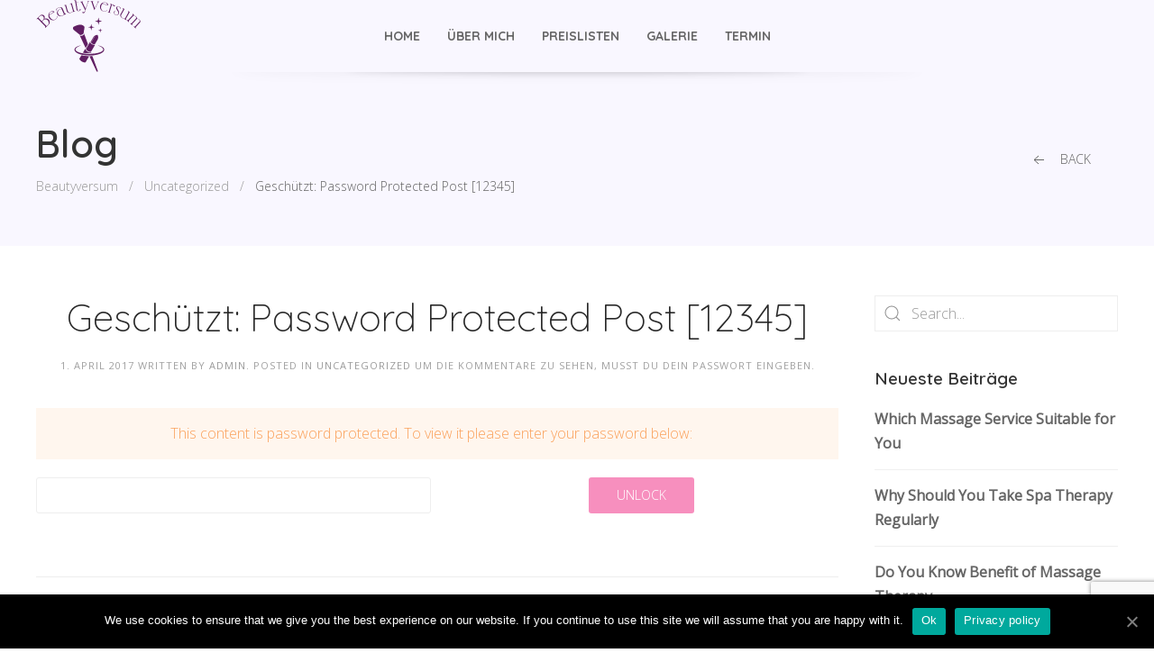

--- FILE ---
content_type: text/html; charset=UTF-8
request_url: http://beautyversum.at/2017/04/01/password-protected-post-12345/
body_size: 10823
content:
<!DOCTYPE html>
<html lang="de">
<head>
<meta charset="UTF-8">
<meta name="viewport" content="width=device-width, initial-scale=1">
<link rel="profile" href="http://gmpg.org/xfn/11">
<link rel="pingback" href="http://beautyversum.at/xmlrpc.php">
<meta name="mobile-web-app-capable" content="yes">
<meta name="apple-mobile-web-app-capable" content="yes">



	<!-- This site is optimized with the Yoast SEO plugin v14.0.2 - https://yoast.com/wordpress/plugins/seo/ -->
	<title>Password Protected Post [12345] - Beautyversum</title>
	<meta name="robots" content="index, follow" />
	<meta name="googlebot" content="index, follow, max-snippet:-1, max-image-preview:large, max-video-preview:-1" />
	<meta name="bingbot" content="index, follow, max-snippet:-1, max-image-preview:large, max-video-preview:-1" />
	<link rel="canonical" href="http://beautyversum.at/2017/04/01/password-protected-post-12345/" />
	<meta property="og:locale" content="de_DE" />
	<meta property="og:type" content="article" />
	<meta property="og:title" content="Password Protected Post [12345] - Beautyversum" />
	<meta property="og:description" content="Es gibt keinen Textauszug, da dies ein geschützter Beitrag ist." />
	<meta property="og:url" content="http://beautyversum.at/2017/04/01/password-protected-post-12345/" />
	<meta property="og:site_name" content="Beautyversum" />
	<meta property="article:published_time" content="2017-04-01T06:27:56+00:00" />
	<meta name="twitter:card" content="summary_large_image" />
	<script type="application/ld+json" class="yoast-schema-graph">{"@context":"https://schema.org","@graph":[{"@type":"WebSite","@id":"https://beautyversum.at/#website","url":"https://beautyversum.at/","name":"Beautyversum","description":"Eine weitere WordPress-Website","potentialAction":[{"@type":"SearchAction","target":"https://beautyversum.at/?s={search_term_string}","query-input":"required name=search_term_string"}],"inLanguage":"de"},{"@type":"WebPage","@id":"http://beautyversum.at/2017/04/01/password-protected-post-12345/#webpage","url":"http://beautyversum.at/2017/04/01/password-protected-post-12345/","name":"Password Protected Post [12345] - Beautyversum","isPartOf":{"@id":"https://beautyversum.at/#website"},"datePublished":"2017-04-01T06:27:56+00:00","dateModified":"2017-04-01T06:27:56+00:00","author":{"@id":"https://beautyversum.at/#/schema/person/adc74c4e870871782b4d918611217a15"},"inLanguage":"de","potentialAction":[{"@type":"ReadAction","target":["http://beautyversum.at/2017/04/01/password-protected-post-12345/"]}]},{"@type":["Person"],"@id":"https://beautyversum.at/#/schema/person/adc74c4e870871782b4d918611217a15","name":"admin"}]}</script>
	<!-- / Yoast SEO plugin. -->


<link rel='dns-prefetch' href='//www.google.com' />
<link rel='dns-prefetch' href='//fonts.googleapis.com' />
<link rel='dns-prefetch' href='//s.w.org' />
<link rel="alternate" type="application/rss+xml" title="Beautyversum &raquo; Feed" href="https://beautyversum.at/feed/" />
<link rel="alternate" type="application/rss+xml" title="Beautyversum &raquo; Kommentar-Feed" href="https://beautyversum.at/comments/feed/" />
<link rel="alternate" type="application/rss+xml" title="Beautyversum &raquo; Geschützt: Password Protected Post [12345]-Kommentar-Feed" href="https://beautyversum.at/2017/04/01/password-protected-post-12345/feed/" />
		<script type="text/javascript">
			window._wpemojiSettings = {"baseUrl":"https:\/\/s.w.org\/images\/core\/emoji\/12.0.0-1\/72x72\/","ext":".png","svgUrl":"https:\/\/s.w.org\/images\/core\/emoji\/12.0.0-1\/svg\/","svgExt":".svg","source":{"concatemoji":"http:\/\/beautyversum.at\/wp-includes\/js\/wp-emoji-release.min.js?ver=5.3.20"}};
			!function(e,a,t){var n,r,o,i=a.createElement("canvas"),p=i.getContext&&i.getContext("2d");function s(e,t){var a=String.fromCharCode;p.clearRect(0,0,i.width,i.height),p.fillText(a.apply(this,e),0,0);e=i.toDataURL();return p.clearRect(0,0,i.width,i.height),p.fillText(a.apply(this,t),0,0),e===i.toDataURL()}function c(e){var t=a.createElement("script");t.src=e,t.defer=t.type="text/javascript",a.getElementsByTagName("head")[0].appendChild(t)}for(o=Array("flag","emoji"),t.supports={everything:!0,everythingExceptFlag:!0},r=0;r<o.length;r++)t.supports[o[r]]=function(e){if(!p||!p.fillText)return!1;switch(p.textBaseline="top",p.font="600 32px Arial",e){case"flag":return s([127987,65039,8205,9895,65039],[127987,65039,8203,9895,65039])?!1:!s([55356,56826,55356,56819],[55356,56826,8203,55356,56819])&&!s([55356,57332,56128,56423,56128,56418,56128,56421,56128,56430,56128,56423,56128,56447],[55356,57332,8203,56128,56423,8203,56128,56418,8203,56128,56421,8203,56128,56430,8203,56128,56423,8203,56128,56447]);case"emoji":return!s([55357,56424,55356,57342,8205,55358,56605,8205,55357,56424,55356,57340],[55357,56424,55356,57342,8203,55358,56605,8203,55357,56424,55356,57340])}return!1}(o[r]),t.supports.everything=t.supports.everything&&t.supports[o[r]],"flag"!==o[r]&&(t.supports.everythingExceptFlag=t.supports.everythingExceptFlag&&t.supports[o[r]]);t.supports.everythingExceptFlag=t.supports.everythingExceptFlag&&!t.supports.flag,t.DOMReady=!1,t.readyCallback=function(){t.DOMReady=!0},t.supports.everything||(n=function(){t.readyCallback()},a.addEventListener?(a.addEventListener("DOMContentLoaded",n,!1),e.addEventListener("load",n,!1)):(e.attachEvent("onload",n),a.attachEvent("onreadystatechange",function(){"complete"===a.readyState&&t.readyCallback()})),(n=t.source||{}).concatemoji?c(n.concatemoji):n.wpemoji&&n.twemoji&&(c(n.twemoji),c(n.wpemoji)))}(window,document,window._wpemojiSettings);
		</script>
		<style type="text/css">
img.wp-smiley,
img.emoji {
	display: inline !important;
	border: none !important;
	box-shadow: none !important;
	height: 1em !important;
	width: 1em !important;
	margin: 0 .07em !important;
	vertical-align: -0.1em !important;
	background: none !important;
	padding: 0 !important;
}
</style>
	<link rel='stylesheet' id='wp-block-library-css'  href='http://beautyversum.at/wp-includes/css/dist/block-library/style.min.css?ver=5.3.20' type='text/css' media='all' />
<link rel='stylesheet' id='contact-form-7-css'  href='http://beautyversum.at/wp-content/plugins/contact-form-7/includes/css/styles.css?ver=5.1.7' type='text/css' media='all' />
<link rel='stylesheet' id='cookie-notice-front-css'  href='http://beautyversum.at/wp-content/plugins/cookie-notice/css/front.min.css?ver=5.3.20' type='text/css' media='all' />
<link rel='stylesheet' id='rs-plugin-settings-css'  href='http://beautyversum.at/wp-content/plugins/revslider/public/assets/css/settings.css?ver=5.4.8.3' type='text/css' media='all' />
<style id='rs-plugin-settings-inline-css' type='text/css'>
#rs-demo-id {}
</style>
<link rel='stylesheet' id='theme-style-css'  href='http://beautyversum.at/wp-content/themes/parlour/css/theme.css?ver=1.2.2' type='text/css' media='all' />
<link rel='stylesheet' id='parlour-style-css'  href='http://beautyversum.at/wp-content/themes/parlour/style.css?ver=1.2.2' type='text/css' media='all' />
<style id='parlour-style-inline-css' type='text/css'>
/* WP Customizer start */
.tm-toolbar, .tm-toolbar a, .tm-toolbar .uk-subnav>*>:first-child { color: #e9e0ff; }
.tm-toolbar a:hover, .tm-toolbar .uk-subnav>*>a:hover, .tm-toolbar .uk-subnav>*>a:focus, .tm-toolbar .uk-subnav>.uk-active>a { color: #ffffff; }
.tm-toolbar { background-color: #9337ff; }
.tm-toolbar .uk-subnav-divider>:nth-child(n+2):not(.uk-first-column)::before { border-color: #b95dff; }
body { color: #666666; }
.uk-button-primary, .uk-section-primary, .uk-background-primary, .uk-card-primary { background-color: #956997; }
a, .uk-link, .uk-text-primary, .uk-alert-primary, .we-are-open li div.uk-width-expand span, .woocommerce .star-rating span { color: #621f64; }
.uk-input:focus, .uk-select:focus, .uk-textarea:focus, .woocommerce input.input-text:focus, .woocommerce select:focus, .woocommerce #review_form #respond textarea:focus, .woocommerce form .form-row select:focus, .woocommerce form .form-row textarea:focus, .tm-bottom.uk-section-custom .uk-button-default:hover { border-color: #621f64; }
.bdt-progress-pie svg path { stroke: #621f64; }
.uk-label, .bdt-owl-carousel .bdt-oc-tags a, .uk-subnav-pill > .uk-active > a, .uk-navbar-nav>li.uk-active>a::before, .uk-navbar-nav>li:hover>a::before, .uk-navbar-nav>li>a:focus::before, .uk-navbar-nav>li>a.uk-open::before, .uk-navbar-nav>li.uk-active>a::after, .uk-navbar-nav>li:hover>a::after, .uk-navbar-nav>li>a:focus::after, .uk-navbar-nav>li>a.uk-open::after, .tm-header:not(.uk-light) .uk-navbar-nav>li.uk-active>a::before, .tm-header:not(.uk-light) .uk-navbar-nav>li.uk-active>a::after, .uk-navbar-dropdown-nav>li.uk-active>a:after, .tm-header .uk-navbar-dropdown ul.uk-navbar-dropdown-nav ul li.uk-active a:after, [class*='navbar-style'] .uk-navbar .uk-navbar-nav > li:hover > a::before, [class*='navbar-style'] .uk-navbar .uk-navbar-nav > li:hover > a::after, .tm-header .uk-navbar-dropdown ul.uk-navbar-dropdown-nav li.uk-parent > a:after, .bdt-featured-icon-box:hover .icon-list-icon, .bdt-featured-icon-box .icon-list-desc h3:after, ul.bdt-post-block-modern-meta li a, .tm-service-item .tm-service-item-link, .tm-service-item .tm-service-item-cart-link, .gallery .gallery-icon a:hover:before, .woocommerce ul.products li.product span.onsale, .woocommerce-page .widget_price_filter .ui-slider .ui-slider-range, .woocommerce .widget_price_filter .ui-slider .ui-slider-range, .woocommerce-page a.button.alt, .woocommerce a.button.alt, .woocommerce-page button.button.alt, .woocommerce button.button.alt, .woocommerce-page input.button.alt, .woocommerce input.button.alt, .woocommerce-page #respond input#submit.alt, .woocommerce #respond input#submit.alt { background-color: #621f64; }
.woocommerce-page .widget_price_filter .ui-slider .ui-slider-handle, .woocommerce .widget_price_filter .ui-slider .ui-slider-handle { background-color: #6f2c71; }
a:hover, .uk-link:hover, .uk-text-primary:hover, .uk-alert-primary:hover { color: #8224e3; }
.bdt-owl-carousel .bdt-oc-tags a:hover, .woocommerce-page a.button.alt:hover, .woocommerce a.button.alt:hover, .woocommerce-page button.button.alt:hover, .woocommerce button.button.alt:hover, .woocommerce-page input.button.alt:hover, .woocommerce input.button.alt:hover, .woocommerce-page #respond input#submit.alt:hover, .woocommerce #respond input#submit.alt:hover, .woocommerce-page a.button.alt:focus, .woocommerce a.button.alt:focus, .woocommerce-page button.button.alt:focus, .woocommerce button.button.alt:focus, .woocommerce-page input.button.alt:focus, .woocommerce input.button.alt:focus, .woocommerce-page #respond input#submit.alt:focus, .woocommerce #respond input#submit.alt:focus, .tm-header .uk-navbar-dropdown ul.uk-navbar-dropdown-nav li.uk-active > a:after, [class*='navbar-style'] .uk-navbar .uk-navbar-nav > li.uk-active > a::before, [class*='navbar-style'] .uk-navbar .uk-navbar-nav > li.uk-active > a::after { background-color: #8224e3; }
.uk-button-secondary, .uk-section-secondary, .uk-background-secondary, .uk-card-secondary { background-color: #806f79; }
.uk-text-secondary, .uk-alert-secondary { color: #806f79; }
.uk-text-muted, .uk-alert-muted { color: #999999; }
.uk-button-muted, .uk-section-muted, .uk-background-muted, .uk-card-muted { background-color: #f9f7ff; }
.uk-button-default, .uk-pagination > * > * { background-color: #ffffff; }
.uk-button-default:hover, .uk-pagination > * > :hover, .uk-pagination > * > :focus { background-color: #ffffff; }
.uk-button-default, .uk-pagination > * > * { color: #222222; }
.uk-button-default:hover, .uk-pagination > * > :hover, .uk-pagination > * > :focus { color: #2f2f2f; }
.uk-button-primary, .uk-pagination > * > *, .uk-button-primary:active, .uk-button-primary.uk-active, .uk-button-primary:focus { background-color: #f78fbe; }
.uk-button-primary:hover, .uk-pagination > * > :hover, .uk-pagination > * > :focus { background-color: #ff9ccb; }
.uk-button-primary, .uk-pagination > * > * { color: #ffffff; }
.uk-button-primary:hover, .uk-pagination > * > :hover, .uk-pagination > * > :focus { color: #ffffff; }
.uk-button-secondary, .uk-pagination > * > * { background-color: #757579; }
.uk-button-secondary:hover, .uk-pagination > * > :hover, .uk-pagination > * > :focus { background-color: #828286; }
.uk-button-secondary, .uk-pagination > * > * { color: #ffffff; }
.uk-button-secondary:hover, .uk-pagination > * > :hover, .uk-pagination > * > :focus { color: #ffffff; }
.uk-button-danger, .uk-pagination > * > * { background-color: #ee395b; }
.uk-button-danger:hover, .uk-pagination > * > :hover, .uk-pagination > * > :focus { background-color: #fb4668; }
.uk-button-danger, .uk-pagination > * > * { color: #ffffff; }
.uk-button-danger:hover, .uk-pagination > * > :hover, .uk-pagination > * > :focus { color: #ffffff; }
.uk-navbar-dropbar, .uk-navbar-dropdown:not(.uk-navbar-dropdown-dropbar), .tm-header .uk-navbar-dropdown:not(.uk-navbar-dropdown-dropbar) .sub-dropdown>ul { background-color: #ffffff; }
.uk-navbar-dropdown-nav>li>a, .uk-nav li>a, .uk-navbar-dropdown-nav .uk-nav-sub a { color: #666666; }
.uk-navbar-dropdown-nav>li>a:hover, .uk-navbar-dropdown-nav>li>a:focus, .uk-navbar-dropdown-nav .uk-nav-sub a:hover, .uk-navbar-dropdown-nav .uk-nav-sub a:focus, .uk-navbar-dropdown-nav>li.uk-active>a, .tm-header .uk-navbar-dropdown .sub-dropdown>ul li.uk-active a { color: #000000; }
.uk-offcanvas-bar { background-color: #4e3b47; }
.uk-offcanvas-bar, .uk-offcanvas-bar .uk-search-input, .uk-offcanvas-bar .uk-search-icon.uk-icon, .uk-offcanvas-bar .uk-search-input::placeholder { color: #d9d9d9; }
.uk-offcanvas-bar .bdt-icon, .uk-offcanvas-bar #nav-offcanvas li a { color: #a6a6a6; }
.uk-offcanvas-bar #nav-offcanvas li.uk-active a { color: #ffffff; }
.uk-offcanvas-bar .bdt-icon:hover, .uk-offcanvas-bar #nav-offcanvas li a:hover { color: #d9d9d9; }
.uk-offcanvas-bar .offcanvas-search .uk-search .uk-search-input, .uk-offcanvas-bar hr { border-color: #a6a6a6; }
.tm-bottom.uk-section-custom { background-color: #621f64; }
.tm-bottom.uk-section-custom .uk-grid-divider > :not(.uk-first-column)::before, .tm-bottom.uk-section-custom hr, .tm-bottom.uk-section-custom .uk-hr, .tm-bottom.uk-section-custom .uk-grid-divider.uk-grid-stack>.uk-grid-margin::before { border-color: #6f2c71; }
.tm-bottom.uk-section-custom .widget_tag_cloud a { background-color: #672469; }
.tm-bottom.uk-section-custom, .tm-bottom a, .tm-bottom .uk-link, .tm-bottom .uk-text-primary, .tm-bottom .uk-alert-primary { color: #ffffff; }
.tm-bottom.uk-section-custom .uk-card-title, .tm-bottom.uk-section-custom h3, .tm-bottom a:hover, .tm-bottom .uk-link:hover, .tm-bottom .uk-text-primary:hover, .tm-bottom .uk-alert-primary:hover { color: #ffffff; }
.tm-bottom.uk-section-custom .widget_tag_cloud a { color: #f2f2f2; }
.tm-bottom.uk-section-custom .uk-button-default { border-color: #ffffff; }
.tm-copyright.uk-section-custom { background-color: #621f64; }
#cookie-bar { background-color: #ffffff; }
#cookie-bar { color: #666666; }
.pg-loading-screen { background-color: #ffffff; }
.pg-loading-screen { color: #666666; }
.bdt-spinner > div { background-color: #666666; }
h1, .uk-h1, h2, .uk-h2, h3, .uk-h3, h4, .uk-h4, h5, .uk-h5, h6, .uk-h6, .largeHeading, .largeHeading h1, .largeHeading h2, .largeHeading h3, .largeHeadingWhite, .largeHeadingWhite h1, .largeHeadingWhite h2, .largeHeadingWhite h3, .mediumHeading, .mediumHeading h1, .mediumHeading h2, .mediumHeading h3, .mediumHeadingThin, .mediumHeadingThin h1, .mediumHeadingThin h2, .mediumHeadingThin h3, .smallHeading, .smallHeading h1, .smallHeading h2, .smallHeading h3, .mediumHeadingWhite, .mediumHeadingWhite h1, .mediumHeadingWhite h2, .mediumHeadingWhite h3, .mediumHeadingBlack, .mediumHeadingBlack h1, .mediumHeadingBlack h2, .mediumHeadingBlack h3, .sup-style1 .mega-hovertitle, .pace.pace-active .pace-progress:before, .charitable-form-header, .charitable-form-header h4 { font-family: Quicksand; }
h1, .uk-h1, h2, .uk-h2, h3, .uk-h3, h4, .uk-h4, h5, .uk-h5, h6, .uk-h6, .largeHeading, .largeHeading h1, .largeHeading h2, .largeHeading h3, .largeHeadingWhite, .largeHeadingWhite h1, .largeHeadingWhite h2, .largeHeadingWhite h3, .mediumHeading, .mediumHeading h1, .mediumHeading h2, .mediumHeading h3, .mediumHeadingThin, .mediumHeadingThin h1, .mediumHeadingThin h2, .mediumHeadingThin h3, .smallHeading, .smallHeading h1, .smallHeading h2, .smallHeading h3, .mediumHeadingWhite, .mediumHeadingWhite h1, .mediumHeadingWhite h2, .mediumHeadingWhite h3, .mediumHeadingBlack, .mediumHeadingBlack h1, .mediumHeadingBlack h2, .mediumHeadingBlack h3, .sup-style1 .mega-hovertitle, .pace.pace-active .pace-progress:before { font-weight: 600; }
body { font-family: Open Sans; }
body { font-weight: 300; }
.uk-navbar-nav > li > a { font-family: Quicksand; }
.uk-navbar-nav > li > a { font-weight: 700; }
.uk-navbar-dropdown-nav>li>a, .uk-nav li>a, .uk-navbar-dropdown-nav .uk-nav-sub a { font-family: Open Sans; }
.uk-navbar-dropdown-nav>li>a, .uk-nav li>a, .uk-navbar-dropdown-nav .uk-nav-sub a { font-weight: 400; }
/* WP Customizer end */
</style>
<link rel='stylesheet' id='parlour-google-fonts-css'  href='//fonts.googleapis.com/css?family=Quicksand:600,300,700|Open%20Sans:400,300,400i,&#038;subset=latin' type='text/css' media='all' />
<script type='text/javascript' src='http://beautyversum.at/wp-includes/js/jquery/jquery.js?ver=1.12.4-wp'></script>
<script type='text/javascript' src='http://beautyversum.at/wp-includes/js/jquery/jquery-migrate.min.js?ver=1.4.1'></script>
<script type='text/javascript'>
/* <![CDATA[ */
var cnArgs = {"ajaxUrl":"https:\/\/beautyversum.at\/wp-admin\/admin-ajax.php","nonce":"a942472084","hideEffect":"fade","position":"bottom","onScroll":"0","onScrollOffset":"100","onClick":"0","cookieName":"cookie_notice_accepted","cookieTime":"2592000","cookieTimeRejected":"2592000","cookiePath":"\/","cookieDomain":"","redirection":"0","cache":"0","refuse":"0","revokeCookies":"0","revokeCookiesOpt":"automatic","secure":"0","coronabarActive":"0"};
/* ]]> */
</script>
<script type='text/javascript' src='http://beautyversum.at/wp-content/plugins/cookie-notice/js/front.min.js?ver=1.3.1'></script>
<script type='text/javascript' src='http://beautyversum.at/wp-content/plugins/revslider/public/assets/js/jquery.themepunch.tools.min.js?ver=5.4.8.3'></script>
<script type='text/javascript' src='http://beautyversum.at/wp-content/plugins/revslider/public/assets/js/jquery.themepunch.revolution.min.js?ver=5.4.8.3'></script>
<script type='text/javascript' src='http://beautyversum.at/wp-content/themes/parlour/inc/vendor/uikit/js/uikit.js?ver=1.2.2'></script>
<link rel='https://api.w.org/' href='https://beautyversum.at/wp-json/' />
<link rel="EditURI" type="application/rsd+xml" title="RSD" href="https://beautyversum.at/xmlrpc.php?rsd" />
<link rel="wlwmanifest" type="application/wlwmanifest+xml" href="http://beautyversum.at/wp-includes/wlwmanifest.xml" /> 
<meta name="generator" content="WordPress 5.3.20" />
<link rel='shortlink' href='https://beautyversum.at/?p=1937' />
<link rel="alternate" type="application/json+oembed" href="https://beautyversum.at/wp-json/oembed/1.0/embed?url=https%3A%2F%2Fbeautyversum.at%2F2017%2F04%2F01%2Fpassword-protected-post-12345%2F" />
<link rel="alternate" type="text/xml+oembed" href="https://beautyversum.at/wp-json/oembed/1.0/embed?url=https%3A%2F%2Fbeautyversum.at%2F2017%2F04%2F01%2Fpassword-protected-post-12345%2F&#038;format=xml" />
<style type="text/css">.recentcomments a{display:inline !important;padding:0 !important;margin:0 !important;}</style>				<link rel="shortcut icon" href="http://beautyversum.at/wp-content/themes/parlour/images/favicon.png">
				<link href="http://beautyversum.at/wp-content/themes/parlour/images/favicon.png" sizes="152x152" rel="apple-touch-icon-precomposed">
			
		<meta name="theme-color" content="#621f64">
		<meta name="msapplication-navbutton-color" content="#621f64">


		<script type="text/javascript">function setREVStartSize(e){									
						try{ e.c=jQuery(e.c);var i=jQuery(window).width(),t=9999,r=0,n=0,l=0,f=0,s=0,h=0;
							if(e.responsiveLevels&&(jQuery.each(e.responsiveLevels,function(e,f){f>i&&(t=r=f,l=e),i>f&&f>r&&(r=f,n=e)}),t>r&&(l=n)),f=e.gridheight[l]||e.gridheight[0]||e.gridheight,s=e.gridwidth[l]||e.gridwidth[0]||e.gridwidth,h=i/s,h=h>1?1:h,f=Math.round(h*f),"fullscreen"==e.sliderLayout){var u=(e.c.width(),jQuery(window).height());if(void 0!=e.fullScreenOffsetContainer){var c=e.fullScreenOffsetContainer.split(",");if (c) jQuery.each(c,function(e,i){u=jQuery(i).length>0?u-jQuery(i).outerHeight(!0):u}),e.fullScreenOffset.split("%").length>1&&void 0!=e.fullScreenOffset&&e.fullScreenOffset.length>0?u-=jQuery(window).height()*parseInt(e.fullScreenOffset,0)/100:void 0!=e.fullScreenOffset&&e.fullScreenOffset.length>0&&(u-=parseInt(e.fullScreenOffset,0))}f=u}else void 0!=e.minHeight&&f<e.minHeight&&(f=e.minHeight);e.c.closest(".rev_slider_wrapper").css({height:f})					
						}catch(d){console.log("Failure at Presize of Slider:"+d)}						
					};</script>
		<style type="text/css" id="wp-custom-css">
			.bdt-readmore {display:none;}
.bdt-price-list-description{
	font-size: 16px!important;
}		</style>
		</head>

<body class="post-template-default single single-post postid-1937 single-format-standard cookies-not-set chrome layout-default navbar-style1 header-mode-horizontal-center tm-header-transparent elementor-default">
    
    	
					
														
				<div class="tm-header-wrapper">
					

					
					<div class="tm-header-mobile uk-hidden@m uk-box-shadow-special">
    <nav class="uk-navbar-container" uk-navbar>

                <div class="uk-navbar-left">

            
            
                        
<a href="https://beautyversum.at/" class="uk-logo uk-navbar-item" itemprop="url">
            <img class="uk-responsive-height" style="width:130" src="http://beautyversum.at/wp-content/uploads/2020/04/2019_12_12_Logo_Beautyversum_violett-removebg-preview-1.png" itemprop="logo" alt="Beautyversum">
    </a>            
        </div>
        
        
                <div class="uk-navbar-right">

            
            
                        <a class="uk-navbar-toggle" href="#tm-mobile" uk-toggle>
                                <span class="uk-margin-small-right">Menu</span>
                                <span uk-navbar-toggle-icon></span>
            </a>
            
        </div>
        
    </nav>

            <div class="tm-header-shadow">
            <div></div>
        </div>
    
            <div id="tm-mobile" class="uk-dark" uk-offcanvas mode="slide" overlay>
            <div class="uk-offcanvas-bar uk-dark">
                <div class="uk-panel offcanvas-search"><div class="panel-content">
<form action="https://beautyversum.at/" method="get" role="search" class="uk-search uk-search-default uk-width-1-1">
    <span uk-search-icon></span>
    <input id="search-form-69711c1445763" name="s" placeholder="Search..." type="search" class="uk-search-input">
</form><hr></div></div>
<ul id="nav-offcanvas" class="uk-nav uk-nav-parent-icon" uk-nav><li style="" data-id="7731" dropdown_style="bottom-left"><a href="https://beautyversum.at/">Home</a></li><li style="" data-id="7441" dropdown_style="bottom-left"><a href="https://beautyversum.at/ueber-mich/">Über mich</a></li><li style="" data-menu-columns="1" data-id="7736" dropdown_style="bottom-left" class="uk-parent has_columns"><a href="#"  class=" seperator" data-type="separator-text">Preislisten</a><ul><li style="" data-id="7789" dropdown_style="bottom-left"><a href="https://beautyversum.at/preisliste-kosmetik/">Preisliste Kosmetik</a></li><li style="" data-id="7642" dropdown_style="bottom-left"><a href="https://beautyversum.at/our-services/">Preisliste Make Up</a></li><li style="" data-id="7784" dropdown_style="bottom-left"><a href="https://beautyversum.at/waxing/">Preisliste Waxing</a></li></ul></li><li style="" data-id="7446"><a href="https://beautyversum.at/gallery/">Galerie</a></li><li style="" data-id="7869" dropdown_style="bottom-left"><a href="https://beautyversum.at/kontakt/">Termin</a></li></ul><hr><div class="offcanvas-widgets"><div id="text-2" class="widget widget_text"><div class="uk-panel "><div class="panel-content">			<div class="textwidget"><p>Follow us on Social Site:</p>
<p><a href="https://www.facebook.com/biancasbeautyversum"><span id="suico_69711c144dc29" class="bdt-icon"><span class="" uk-icon="icon:facebook" style=""></span></span></a> <a href="https://www.instagram.com/biancasbeautyversum/?hl=de"><span id="suico_69711c144dc50" class="bdt-icon"><span class="" uk-icon="icon:instagram" style=""></span></span></a></p>
</div>
		</div></div></div></div>            </div>
        </div>
        
        
        
    </div>					
					
<div class="js-sticky">
	<div class="tm-header uk-visible@m uk-box-shadow-special tm-header-transparent">
				    <div class="uk-navbar-container tm-primary-navbar uk-navbar-transparent uk-dark">
		        <div class="uk-container ">
		            <nav class="uk-navbar">

		                <div class="uk-navbar-left">
		                    
<a href="https://beautyversum.at/" class="uk-logo uk-navbar-item tm-logo-img" itemprop="url">
            <img class="uk-responsive-height" src="http://beautyversum.at/wp-content/uploads/2020/04/2019_12_12_Logo_Beautyversum_violett-removebg-preview-1.png" style="width:" itemprop="logo" alt="Beautyversum">
    </a>		                    		                </div>

		                		                <div class="uk-navbar-center">
		                    <ul id="nav" class="uk-navbar-nav"><li style="" data-id="7731" dropdown_style="bottom-left"><a href="https://beautyversum.at/">Home</a></li><li style="" data-id="7441" dropdown_style="bottom-left"><a href="https://beautyversum.at/ueber-mich/">Über mich</a></li><li style="" data-menu-columns="1" data-id="7736" dropdown_style="bottom-left" class="uk-parent has_columns" data-style=""><a href="#" class=" seperator" data-type="separator-text">Preislisten</a><div class="uk-navbar-dropdown uk-navbar-dropdown-width-1" uk-dropdown="pos: bottom-left; boundary: .uk-navbar-container"><div class="uk-navbar-dropdown-grid uk-child-width-1-1@s" uk-grid=""><div><ul class="uk-nav uk-navbar-dropdown-nav"><li style="" data-id="7789" dropdown_style="bottom-left"><a href="https://beautyversum.at/preisliste-kosmetik/">Preisliste Kosmetik</a></li><li style="" data-id="7642" dropdown_style="bottom-left"><a href="https://beautyversum.at/our-services/">Preisliste Make Up</a></li><li style="" data-id="7784" dropdown_style="bottom-left"><a href="https://beautyversum.at/waxing/">Preisliste Waxing</a></li></ul></div></div></div></li><li style="" data-id="7446"><a href="https://beautyversum.at/gallery/">Galerie</a></li><li style="" data-id="7869" dropdown_style="bottom-left"><a href="https://beautyversum.at/kontakt/">Termin</a></li></ul>		                    		                </div>
		                
		                		                <div class="uk-navbar-right">
		                     
							
		                    
							
							
									                </div>
		                		            </nav>
		        </div>
		    </div>
					
		
					<div class="tm-header-shadow">
				<div></div>
			</div>
			</div>
</div>
				</div>

													
	
	
						
				<div id="tm-titlebar" class="tm-titlebar uk-section uk-section-muted uk-section-medium">
					<div class="uk-container">
						<div class="uk-grid" uk-grid>
							<div id="title" class="">
								<h1 class="uk-margin-small-bottom">Blog</h1>
								<ul id="tm-breadcrumb" class="uk-breadcrumb uk-margin-remove-top "><li><a href="https://beautyversum.at/">Beautyversum</a></li>
<li><a href="https://beautyversum.at/category/uncategorized/">Uncategorized</a> </li>
<li><span href="#">Geschützt: Password Protected Post [12345]</span></li>
</ul>							</div>
														<div class="uk-margin-auto-left uk-position-relative uk-width-small uk-visible@s">
								<div class="uk-position-center-right">
									<a class="uk-button" onclick="history.back()"><span class="uk-margin-small-right" uk-icon="icon: arrow-left"></span> Back</a>
								</div>
							</div>
													</div>
					</div>
				</div>

		
	
	
								
							


<div class="tm-section uk-section uk-section-medium">
	<div class="uk-container">
		<div class="uk-grid" uk-grid>
			<div class="uk-width-expand">
				<main class="tm-content uk-text-center">
			
											
						<article id="post-1937" class="uk-article uk-text-center post-1937 post type-post status-publish format-standard post-password-required hentry category-uncategorized" data-permalink="https://beautyversum.at/2017/04/01/password-protected-post-12345/" typeof="Article">

    
<meta property="name" content="Geschützt: Password Protected Post [12345]">
<meta property="author" typeof="Person" content="admin">
<meta property="dateModified" content="2017-04-01T06:27:56+02:00">
<meta property="datePublished" content="2017-04-01T06:27:56+02:00">
<meta property="articleSection" content="Uncategorized">
    

    <div class="uk-margin-medium-bottom uk-container uk-container-small">
        
		    <h1 class="uk-article-title uk-margin-remove-top">Geschützt: Password Protected Post [12345]</h1>
	

                    <p class="uk-article-meta">
              
            <time>
            1. April 2017            </time>

        
               
            Written by <a href="https://beautyversum.at/author/admin/" title="admin">admin</a>.      
        
            
            Posted in <a href="https://beautyversum.at/category/uncategorized/" rel="category tag">Uncategorized</a>     
        
              
            Um die Kommentare zu sehen, musst du dein Passwort eingeben.    
        
            </p>
            </div>

    <div class="uk-container uk-container-small">
        

				    <div class="uk-alert uk-alert-warning">This content is password protected. To view it please enter your password below:</div>
<form action="https://beautyversum.at/wp-login.php?action=postpass" method="post" class="uk-grid-small uk-margin-bottom" uk-grid>
<div class="uk-width-1-2@s">
                        <input name="post_password" id="1937" type="password" class="uk-input uk-border-rounded" />
                    </div>
<div class="uk-width-1-2@s">
                        <input type="submit" name="Submit" class="uk-button uk-button-primary uk-contrast uk-border-rounded" value="Unlock" />
                    </div>
</p></form>

		    		    	<hr class="uk-margin-large-top uk-margin-large-bottom">
					
		

            </div>

</article>						
						
						
							
											
												
						
							<hr>	

							<ul class="uk-pagination">
							    <li>
							    	<a href="https://beautyversum.at/2017/04/01/audio-post-example/" rel="prev"><span class="uk-margin-small-right" uk-pagination-previous></span> Previous</a>							        
							    </li>
							    <li class="uk-margin-auto-left">
							    	<a href="https://beautyversum.at/2017/05/01/link-post-example/" rel="next">Next <span class="uk-margin-small-left" uk-pagination-next></span></a>		                    	</li>
							</ul>
										
									</main> <!-- end main -->
			</div> <!-- end expand -->

							<aside class="tm-sidebar uk-width-1-4@m uk-first-column">
				    <div id="search-3" class="widget uk-grid-margin widget_search"><div class="uk-panel "><div class="panel-content">
<form action="https://beautyversum.at/" method="get" role="search" class="uk-search uk-search-default uk-width-1-1">
    <span uk-search-icon></span>
    <input id="search-form-69711c1456d29" name="s" placeholder="Search..." type="search" class="uk-search-input">
</form></div></div></div>		<div id="recent-posts-3" class="widget uk-grid-margin widget_recent_entries"><div class="uk-panel "><div class="panel-content">		<h3 class="uk-card-title">Neueste Beiträge</h3>		<ul>
											<li>
					<a href="https://beautyversum.at/2017/06/02/which-massage-service-suitable-for-you/">Which Massage Service Suitable for You</a>
									</li>
											<li>
					<a href="https://beautyversum.at/2017/06/02/why-should-you-take-spa-therapy/">Why Should You Take Spa Therapy Regularly</a>
									</li>
											<li>
					<a href="https://beautyversum.at/2017/06/02/do-you-know-benefit-of-massage-therapy/">Do You Know Benefit of Massage Therapy</a>
									</li>
											<li>
					<a href="https://beautyversum.at/2017/06/02/which-cosmetics-perfect-for-your-face/">Which Cosmetics Perfect for Your Face</a>
									</li>
											<li>
					<a href="https://beautyversum.at/2017/06/02/top-10-tips-and-tricks-for-get-better-sauna/">Top 10 Tips and Tricks for Get Better Sauna</a>
									</li>
					</ul>
		</div></div></div><div id="recent-comments-3" class="widget uk-grid-margin widget_recent_comments"><div class="uk-panel "><div class="panel-content"><h3 class="uk-card-title">Neueste Kommentare</h3><ul id="recentcomments"><li class="recentcomments"><span class="comment-author-link"><a href='#' rel='external nofollow ugc' class='url'>sex video</a></span> bei <a href="https://beautyversum.at/2017/06/02/which-massage-service-suitable-for-you/#comment-752295">Which Massage Service Suitable for You</a></li><li class="recentcomments"><span class="comment-author-link"><a href='https://www.binance.info/ES_la/register?ref=VDVEQ78S' rel='external nofollow ugc' class='url'>referencia de Binance</a></span> bei <a href="https://beautyversum.at/2017/05/03/photo-gallery-post/#comment-752294">Photo Gallery Post</a></li><li class="recentcomments"><span class="comment-author-link"><a href='https://hetkoningshofje.com/article/le_code_promo_1xbet_bonus.html' rel='external nofollow ugc' class='url'>Charlespourl</a></span> bei <a href="https://beautyversum.at/2017/06/02/how-to-makeup-your-face-like-beauty-salon/#comment-752293">How to Makeup Your Face Like Beauty Salon</a></li><li class="recentcomments"><span class="comment-author-link"><a href='https://www.binance.com/pt-PT/register?ref=KDN7HDOR' rel='external nofollow ugc' class='url'>criar uma conta binance</a></span> bei <a href="https://beautyversum.at/2017/06/02/how-to-keep-simple-look-at-selfie/#comment-752292">How to Keep Simple Look at Selfie</a></li><li class="recentcomments"><span class="comment-author-link"><a href='https://www.binance.com/si-LK/register?ref=LBF8F65G' rel='external nofollow ugc' class='url'>binance open account</a></span> bei <a href="https://beautyversum.at/2017/06/02/how-to-keep-simple-look-at-selfie/#comment-752291">How to Keep Simple Look at Selfie</a></li></ul></div></div></div><div id="archives-3" class="widget uk-grid-margin widget_archive"><div class="uk-panel "><div class="panel-content"><h3 class="uk-card-title">Archiv</h3>		<ul>
				<li><a href='https://beautyversum.at/2017/06/'>Juni 2017</a></li>
	<li><a href='https://beautyversum.at/2017/05/'>Mai 2017</a></li>
	<li><a href='https://beautyversum.at/2017/04/'>April 2017</a></li>
	<li><a href='https://beautyversum.at/2017/03/'>März 2017</a></li>
		</ul>
			</div></div></div><div id="categories-3" class="widget uk-grid-margin widget_categories"><div class="uk-panel "><div class="panel-content"><h3 class="uk-card-title">Kategorien</h3>		<ul>
			<li class="cat-item-none">Keine Kategorien</li>		</ul>
			</div></div></div><div id="meta-3" class="widget uk-grid-margin widget_meta"><div class="uk-panel "><div class="panel-content"><h3 class="uk-card-title">Meta</h3>			<ul>
						<li><a rel="nofollow" href="https://beautyversum.at/wp-login.php">Anmelden</a></li>
			<li><a href="https://beautyversum.at/feed/">Feed der Einträge</a></li>
			<li><a href="https://beautyversum.at/comments/feed/">Kommentar-Feed</a></li>
			<li><a href="https://de.wordpress.org/">WordPress.org</a></li>			</ul>
			</div></div></div>	

				</aside> <!-- end aside -->
						
		</div> <!-- end grid -->
	</div> <!-- end container -->
</div> <!-- end tm main -->
	
	
					<div id="tm-bottom" class="tm-bottom uk-section uk-section-custom uk-custom uk-section-default">
			<div class="uk-container uk-container-default">
				
								
				<div class="uk-grid uk-margin uk-grid-medium uk-child-width-expand@m" uk-grid>

											<div class="bottom-columns uk-width-1-3@m"><div id="address-1" class="widget widget_address"><div class="uk-card uk-card-body uk-card-primary "><div class="panel-content"><h3 class="uk-card-title">Beautyversum</h3><ul class="contact-address uk-list uk-margin-remove-bottom"><li class="uk-grid-small" uk-grid><div class="uk-width-auto" uk-icon="icon: home"></div> <div class="uk-width-expand">Wickenburggasse 9/3, 1080 Wien</div></li><li class="uk-grid-small" uk-grid><div class="uk-width-auto" uk-icon="icon: phone"></div> <div class="uk-width-expand">0677/64015860</div></li><li class="uk-grid-small" uk-grid><div class="uk-width-auto" uk-icon="icon: mail"></div> <div class="uk-width-expand">bianca@beautyversum.at</div></li><li class="uk-grid-small" uk-grid><div class="uk-width-auto" uk-icon="icon: link"></div> <div class="uk-width-expand"><a href="beautyversum.at">Beautyversum</a></div></li><li class="uk-grid-small" uk-grid><div class="uk-width-auto" uk-icon="icon: location"></div> <div class="uk-width-expand"><a href="https://www.google.com/maps/place/Wickenburggasse+9,+1080+Wien/data=!4m2!3m1!1s0x476d07955fca4867:0xa746a8d4af13d886?sa=X&ved=2ahUKEwit7Zay_47pAhX68KYKHcdsAE0Q8gEwAHoECAsQAQ" target="_blank">Find on Google Map</a></div></li></ul></div></div></div></div>
																<div class="bottom-columns"><div id="weareopen-1" class="widget widget_weareopen"><div class="uk-panel "><div class="panel-content"><h3 class="uk-card-title">Wir sind für Sie da:</h3><ul class="we-are-open uk-list"><li class="uk-grid-small" uk-grid><div class="uk-width-auto"><span uk-icon="icon: clock; ratio: 0.9"></span></div><div class="uk-width-expand">Termine<br><span>derzeit nach Vereinbarung</span></div></li></ul></div></div></div></div>
																<div class="bottom-columns"><div id="nav_menu-1" class="widget widget_nav_menu"><div class="uk-panel "><div class="panel-content"><h3 class="uk-card-title">Links</h3><div class="menu-quick-links-container"><ul id="menu-quick-links" class="menu"><li style="" data-id="7769" dropdown_style="bottom-left"><a href="https://beautyversum.at/agbs/">AGBs</a></li><li style="" data-id="7874" dropdown_style="bottom-left"><a href="https://beautyversum.at/impressum/">Impressum</a></li></ul></div></div></div></div></div>
														</div>
			</div>
		</div>
			
	<div id="tmCopyright" class="tm-copyright uk-section uk-section-custom uk-light uk-section-small">
		<div class="uk-container uk-container-default">
			<div class="uk-grid uk-flex uk-flex-middle uk-child-width-expand@m" uk-grid>
				<div class="uk-width-expand@m">	
													
						<div class="copyright-txt">&copy; Copyright 2026  All Rights Reserved by <a href="https://beautyversum.at/" title="Beautyversum"> Beautyversum </a></div>
									</div>
				<div class="uk-width-auto@m">
						<div class="social-link">
		<ul class="uk-grid-small uk-flex-middle" uk-grid>
		    		    <li>
		        <a href="https://www.facebook.com/biancasbeautyversum" class="uk-icon-link" uk-icon="icon: facebook; ratio: 0.8" title="Facebook" uk-tooltip=""></a>
		    </li>
		    		    <li>
		        <a href="https://www.instagram.com/biancasbeautyversum/?hl=de" class="uk-icon-link" uk-icon="icon: instagram; ratio: 0.8" title="Instagram" uk-tooltip=""></a>
		    </li>
		    		</ul>
	</div>
				</div>
			</div>
		</div>
	</div>

			

	
	
	
	


			<a  class="tm-totop-scroller uk-totop uk-position-medium uk-position-fixed uk-position-bottom-left uk-border-circle uk-background-secondary uk-light" href="#"  uk-totop uk-scroll></a>
	
    
	<script type='text/javascript'>
/* <![CDATA[ */
var wpcf7 = {"apiSettings":{"root":"https:\/\/beautyversum.at\/wp-json\/contact-form-7\/v1","namespace":"contact-form-7\/v1"}};
/* ]]> */
</script>
<script type='text/javascript' src='http://beautyversum.at/wp-content/plugins/contact-form-7/includes/js/scripts.js?ver=5.1.7'></script>
<script type='text/javascript' src='https://www.google.com/recaptcha/api.js?render=6LfoWQorAAAAABihHu3dsVzRj5Keo51wwnJ2u6w9&#038;ver=3.0'></script>
<script type='text/javascript' src='http://beautyversum.at/wp-content/themes/parlour/inc/vendor/uikit/js/uikit-icons.min.js?ver=1.2.2'></script>
<script type='text/javascript' src='http://beautyversum.at/wp-content/themes/parlour/js/jquery.appear.js?ver=1.2.2'></script>
<script type='text/javascript' src='http://beautyversum.at/wp-content/themes/parlour/js/fitvids.js?ver=1.2.2'></script>
<script type='text/javascript' src='http://beautyversum.at/wp-content/themes/parlour/js/flip.min.js?ver=1.2.2'></script>
<script type='text/javascript' src='http://beautyversum.at/wp-content/themes/parlour/js/jquery.cookiebar.js?ver=1.2.2'></script>
<script type='text/javascript' src='http://beautyversum.at/wp-content/themes/parlour/js/jquery.asPieProgress.min.js?ver=1.2.2'></script>
<script type='text/javascript' src='http://beautyversum.at/wp-content/themes/parlour/js/countdown.js?ver=1.2.2'></script>
<script type='text/javascript' src='http://beautyversum.at/wp-content/themes/parlour/js/jquery.countup.js?ver=1.2.2'></script>
<script type='text/javascript' src='http://beautyversum.at/wp-content/themes/parlour/js/isotope.pkgd.min.js?ver=1.2.2'></script>
<script type='text/javascript' src='http://beautyversum.at/wp-content/themes/parlour/js/jquery.flickr.js?ver=1.2.2'></script>
<script type='text/javascript' src='http://beautyversum.at/wp-content/plugins/elementor/assets/lib/swiper/swiper.min.js?ver=5.3.6'></script>
<script type='text/javascript' src='http://beautyversum.at/wp-content/themes/parlour/js/jquery.event.move.js?ver=1.2.2'></script>
<script type='text/javascript' src='http://beautyversum.at/wp-content/themes/parlour/js/jquery.twentytwenty.js?ver=1.2.2'></script>
<script type='text/javascript' src='http://beautyversum.at/wp-content/themes/parlour/js/theme.js?ver=1.2.2'></script>
<script type='text/javascript' src='http://beautyversum.at/wp-includes/js/comment-reply.min.js?ver=5.3.20'></script>
<script type='text/javascript' src='http://beautyversum.at/wp-includes/js/wp-embed.min.js?ver=5.3.20'></script>
<script type="text/javascript">
( function( grecaptcha, sitekey, actions ) {

	var wpcf7recaptcha = {

		execute: function( action ) {
			grecaptcha.execute(
				sitekey,
				{ action: action }
			).then( function( token ) {
				var forms = document.getElementsByTagName( 'form' );

				for ( var i = 0; i < forms.length; i++ ) {
					var fields = forms[ i ].getElementsByTagName( 'input' );

					for ( var j = 0; j < fields.length; j++ ) {
						var field = fields[ j ];

						if ( 'g-recaptcha-response' === field.getAttribute( 'name' ) ) {
							field.setAttribute( 'value', token );
							break;
						}
					}
				}
			} );
		},

		executeOnHomepage: function() {
			wpcf7recaptcha.execute( actions[ 'homepage' ] );
		},

		executeOnContactform: function() {
			wpcf7recaptcha.execute( actions[ 'contactform' ] );
		},

	};

	grecaptcha.ready(
		wpcf7recaptcha.executeOnHomepage
	);

	document.addEventListener( 'change',
		wpcf7recaptcha.executeOnContactform, false
	);

	document.addEventListener( 'wpcf7submit',
		wpcf7recaptcha.executeOnHomepage, false
	);

} )(
	grecaptcha,
	'6LfoWQorAAAAABihHu3dsVzRj5Keo51wwnJ2u6w9',
	{"homepage":"homepage","contactform":"contactform"}
);
</script>

		<!-- Cookie Notice plugin v1.3.1 by Digital Factory https://dfactory.eu/ -->
		<div id="cookie-notice" role="banner" class="cookie-notice-hidden cookie-revoke-hidden cn-position-bottom" aria-label="Cookie Notice" style="background-color: rgba(0,0,0,1);"><div class="cookie-notice-container" style="color: #fff;"><span id="cn-notice-text" class="cn-text-container">We use cookies to ensure that we give you the best experience on our website. If you continue to use this site we will assume that you are happy with it.</span><span id="cn-notice-buttons" class="cn-buttons-container"><a href="#" id="cn-accept-cookie" data-cookie-set="accept" class="cn-set-cookie cn-button bootstrap">Ok</a><a href="https://beautyversum.at/agbs/" target="_blank" id="cn-more-info" class="cn-more-info cn-button bootstrap">Privacy policy</a></span><a href="javascript:void(0);" id="cn-close-notice" data-cookie-set="accept" class="cn-close-icon"></a></div>
			
		</div>
		<!-- / Cookie Notice plugin -->
</body>
</html>


--- FILE ---
content_type: text/html; charset=utf-8
request_url: https://www.google.com/recaptcha/api2/anchor?ar=1&k=6LfoWQorAAAAABihHu3dsVzRj5Keo51wwnJ2u6w9&co=aHR0cDovL2JlYXV0eXZlcnN1bS5hdDo4MA..&hl=en&v=PoyoqOPhxBO7pBk68S4YbpHZ&size=invisible&anchor-ms=20000&execute-ms=30000&cb=f6m0gxaxj2qu
body_size: 49661
content:
<!DOCTYPE HTML><html dir="ltr" lang="en"><head><meta http-equiv="Content-Type" content="text/html; charset=UTF-8">
<meta http-equiv="X-UA-Compatible" content="IE=edge">
<title>reCAPTCHA</title>
<style type="text/css">
/* cyrillic-ext */
@font-face {
  font-family: 'Roboto';
  font-style: normal;
  font-weight: 400;
  font-stretch: 100%;
  src: url(//fonts.gstatic.com/s/roboto/v48/KFO7CnqEu92Fr1ME7kSn66aGLdTylUAMa3GUBHMdazTgWw.woff2) format('woff2');
  unicode-range: U+0460-052F, U+1C80-1C8A, U+20B4, U+2DE0-2DFF, U+A640-A69F, U+FE2E-FE2F;
}
/* cyrillic */
@font-face {
  font-family: 'Roboto';
  font-style: normal;
  font-weight: 400;
  font-stretch: 100%;
  src: url(//fonts.gstatic.com/s/roboto/v48/KFO7CnqEu92Fr1ME7kSn66aGLdTylUAMa3iUBHMdazTgWw.woff2) format('woff2');
  unicode-range: U+0301, U+0400-045F, U+0490-0491, U+04B0-04B1, U+2116;
}
/* greek-ext */
@font-face {
  font-family: 'Roboto';
  font-style: normal;
  font-weight: 400;
  font-stretch: 100%;
  src: url(//fonts.gstatic.com/s/roboto/v48/KFO7CnqEu92Fr1ME7kSn66aGLdTylUAMa3CUBHMdazTgWw.woff2) format('woff2');
  unicode-range: U+1F00-1FFF;
}
/* greek */
@font-face {
  font-family: 'Roboto';
  font-style: normal;
  font-weight: 400;
  font-stretch: 100%;
  src: url(//fonts.gstatic.com/s/roboto/v48/KFO7CnqEu92Fr1ME7kSn66aGLdTylUAMa3-UBHMdazTgWw.woff2) format('woff2');
  unicode-range: U+0370-0377, U+037A-037F, U+0384-038A, U+038C, U+038E-03A1, U+03A3-03FF;
}
/* math */
@font-face {
  font-family: 'Roboto';
  font-style: normal;
  font-weight: 400;
  font-stretch: 100%;
  src: url(//fonts.gstatic.com/s/roboto/v48/KFO7CnqEu92Fr1ME7kSn66aGLdTylUAMawCUBHMdazTgWw.woff2) format('woff2');
  unicode-range: U+0302-0303, U+0305, U+0307-0308, U+0310, U+0312, U+0315, U+031A, U+0326-0327, U+032C, U+032F-0330, U+0332-0333, U+0338, U+033A, U+0346, U+034D, U+0391-03A1, U+03A3-03A9, U+03B1-03C9, U+03D1, U+03D5-03D6, U+03F0-03F1, U+03F4-03F5, U+2016-2017, U+2034-2038, U+203C, U+2040, U+2043, U+2047, U+2050, U+2057, U+205F, U+2070-2071, U+2074-208E, U+2090-209C, U+20D0-20DC, U+20E1, U+20E5-20EF, U+2100-2112, U+2114-2115, U+2117-2121, U+2123-214F, U+2190, U+2192, U+2194-21AE, U+21B0-21E5, U+21F1-21F2, U+21F4-2211, U+2213-2214, U+2216-22FF, U+2308-230B, U+2310, U+2319, U+231C-2321, U+2336-237A, U+237C, U+2395, U+239B-23B7, U+23D0, U+23DC-23E1, U+2474-2475, U+25AF, U+25B3, U+25B7, U+25BD, U+25C1, U+25CA, U+25CC, U+25FB, U+266D-266F, U+27C0-27FF, U+2900-2AFF, U+2B0E-2B11, U+2B30-2B4C, U+2BFE, U+3030, U+FF5B, U+FF5D, U+1D400-1D7FF, U+1EE00-1EEFF;
}
/* symbols */
@font-face {
  font-family: 'Roboto';
  font-style: normal;
  font-weight: 400;
  font-stretch: 100%;
  src: url(//fonts.gstatic.com/s/roboto/v48/KFO7CnqEu92Fr1ME7kSn66aGLdTylUAMaxKUBHMdazTgWw.woff2) format('woff2');
  unicode-range: U+0001-000C, U+000E-001F, U+007F-009F, U+20DD-20E0, U+20E2-20E4, U+2150-218F, U+2190, U+2192, U+2194-2199, U+21AF, U+21E6-21F0, U+21F3, U+2218-2219, U+2299, U+22C4-22C6, U+2300-243F, U+2440-244A, U+2460-24FF, U+25A0-27BF, U+2800-28FF, U+2921-2922, U+2981, U+29BF, U+29EB, U+2B00-2BFF, U+4DC0-4DFF, U+FFF9-FFFB, U+10140-1018E, U+10190-1019C, U+101A0, U+101D0-101FD, U+102E0-102FB, U+10E60-10E7E, U+1D2C0-1D2D3, U+1D2E0-1D37F, U+1F000-1F0FF, U+1F100-1F1AD, U+1F1E6-1F1FF, U+1F30D-1F30F, U+1F315, U+1F31C, U+1F31E, U+1F320-1F32C, U+1F336, U+1F378, U+1F37D, U+1F382, U+1F393-1F39F, U+1F3A7-1F3A8, U+1F3AC-1F3AF, U+1F3C2, U+1F3C4-1F3C6, U+1F3CA-1F3CE, U+1F3D4-1F3E0, U+1F3ED, U+1F3F1-1F3F3, U+1F3F5-1F3F7, U+1F408, U+1F415, U+1F41F, U+1F426, U+1F43F, U+1F441-1F442, U+1F444, U+1F446-1F449, U+1F44C-1F44E, U+1F453, U+1F46A, U+1F47D, U+1F4A3, U+1F4B0, U+1F4B3, U+1F4B9, U+1F4BB, U+1F4BF, U+1F4C8-1F4CB, U+1F4D6, U+1F4DA, U+1F4DF, U+1F4E3-1F4E6, U+1F4EA-1F4ED, U+1F4F7, U+1F4F9-1F4FB, U+1F4FD-1F4FE, U+1F503, U+1F507-1F50B, U+1F50D, U+1F512-1F513, U+1F53E-1F54A, U+1F54F-1F5FA, U+1F610, U+1F650-1F67F, U+1F687, U+1F68D, U+1F691, U+1F694, U+1F698, U+1F6AD, U+1F6B2, U+1F6B9-1F6BA, U+1F6BC, U+1F6C6-1F6CF, U+1F6D3-1F6D7, U+1F6E0-1F6EA, U+1F6F0-1F6F3, U+1F6F7-1F6FC, U+1F700-1F7FF, U+1F800-1F80B, U+1F810-1F847, U+1F850-1F859, U+1F860-1F887, U+1F890-1F8AD, U+1F8B0-1F8BB, U+1F8C0-1F8C1, U+1F900-1F90B, U+1F93B, U+1F946, U+1F984, U+1F996, U+1F9E9, U+1FA00-1FA6F, U+1FA70-1FA7C, U+1FA80-1FA89, U+1FA8F-1FAC6, U+1FACE-1FADC, U+1FADF-1FAE9, U+1FAF0-1FAF8, U+1FB00-1FBFF;
}
/* vietnamese */
@font-face {
  font-family: 'Roboto';
  font-style: normal;
  font-weight: 400;
  font-stretch: 100%;
  src: url(//fonts.gstatic.com/s/roboto/v48/KFO7CnqEu92Fr1ME7kSn66aGLdTylUAMa3OUBHMdazTgWw.woff2) format('woff2');
  unicode-range: U+0102-0103, U+0110-0111, U+0128-0129, U+0168-0169, U+01A0-01A1, U+01AF-01B0, U+0300-0301, U+0303-0304, U+0308-0309, U+0323, U+0329, U+1EA0-1EF9, U+20AB;
}
/* latin-ext */
@font-face {
  font-family: 'Roboto';
  font-style: normal;
  font-weight: 400;
  font-stretch: 100%;
  src: url(//fonts.gstatic.com/s/roboto/v48/KFO7CnqEu92Fr1ME7kSn66aGLdTylUAMa3KUBHMdazTgWw.woff2) format('woff2');
  unicode-range: U+0100-02BA, U+02BD-02C5, U+02C7-02CC, U+02CE-02D7, U+02DD-02FF, U+0304, U+0308, U+0329, U+1D00-1DBF, U+1E00-1E9F, U+1EF2-1EFF, U+2020, U+20A0-20AB, U+20AD-20C0, U+2113, U+2C60-2C7F, U+A720-A7FF;
}
/* latin */
@font-face {
  font-family: 'Roboto';
  font-style: normal;
  font-weight: 400;
  font-stretch: 100%;
  src: url(//fonts.gstatic.com/s/roboto/v48/KFO7CnqEu92Fr1ME7kSn66aGLdTylUAMa3yUBHMdazQ.woff2) format('woff2');
  unicode-range: U+0000-00FF, U+0131, U+0152-0153, U+02BB-02BC, U+02C6, U+02DA, U+02DC, U+0304, U+0308, U+0329, U+2000-206F, U+20AC, U+2122, U+2191, U+2193, U+2212, U+2215, U+FEFF, U+FFFD;
}
/* cyrillic-ext */
@font-face {
  font-family: 'Roboto';
  font-style: normal;
  font-weight: 500;
  font-stretch: 100%;
  src: url(//fonts.gstatic.com/s/roboto/v48/KFO7CnqEu92Fr1ME7kSn66aGLdTylUAMa3GUBHMdazTgWw.woff2) format('woff2');
  unicode-range: U+0460-052F, U+1C80-1C8A, U+20B4, U+2DE0-2DFF, U+A640-A69F, U+FE2E-FE2F;
}
/* cyrillic */
@font-face {
  font-family: 'Roboto';
  font-style: normal;
  font-weight: 500;
  font-stretch: 100%;
  src: url(//fonts.gstatic.com/s/roboto/v48/KFO7CnqEu92Fr1ME7kSn66aGLdTylUAMa3iUBHMdazTgWw.woff2) format('woff2');
  unicode-range: U+0301, U+0400-045F, U+0490-0491, U+04B0-04B1, U+2116;
}
/* greek-ext */
@font-face {
  font-family: 'Roboto';
  font-style: normal;
  font-weight: 500;
  font-stretch: 100%;
  src: url(//fonts.gstatic.com/s/roboto/v48/KFO7CnqEu92Fr1ME7kSn66aGLdTylUAMa3CUBHMdazTgWw.woff2) format('woff2');
  unicode-range: U+1F00-1FFF;
}
/* greek */
@font-face {
  font-family: 'Roboto';
  font-style: normal;
  font-weight: 500;
  font-stretch: 100%;
  src: url(//fonts.gstatic.com/s/roboto/v48/KFO7CnqEu92Fr1ME7kSn66aGLdTylUAMa3-UBHMdazTgWw.woff2) format('woff2');
  unicode-range: U+0370-0377, U+037A-037F, U+0384-038A, U+038C, U+038E-03A1, U+03A3-03FF;
}
/* math */
@font-face {
  font-family: 'Roboto';
  font-style: normal;
  font-weight: 500;
  font-stretch: 100%;
  src: url(//fonts.gstatic.com/s/roboto/v48/KFO7CnqEu92Fr1ME7kSn66aGLdTylUAMawCUBHMdazTgWw.woff2) format('woff2');
  unicode-range: U+0302-0303, U+0305, U+0307-0308, U+0310, U+0312, U+0315, U+031A, U+0326-0327, U+032C, U+032F-0330, U+0332-0333, U+0338, U+033A, U+0346, U+034D, U+0391-03A1, U+03A3-03A9, U+03B1-03C9, U+03D1, U+03D5-03D6, U+03F0-03F1, U+03F4-03F5, U+2016-2017, U+2034-2038, U+203C, U+2040, U+2043, U+2047, U+2050, U+2057, U+205F, U+2070-2071, U+2074-208E, U+2090-209C, U+20D0-20DC, U+20E1, U+20E5-20EF, U+2100-2112, U+2114-2115, U+2117-2121, U+2123-214F, U+2190, U+2192, U+2194-21AE, U+21B0-21E5, U+21F1-21F2, U+21F4-2211, U+2213-2214, U+2216-22FF, U+2308-230B, U+2310, U+2319, U+231C-2321, U+2336-237A, U+237C, U+2395, U+239B-23B7, U+23D0, U+23DC-23E1, U+2474-2475, U+25AF, U+25B3, U+25B7, U+25BD, U+25C1, U+25CA, U+25CC, U+25FB, U+266D-266F, U+27C0-27FF, U+2900-2AFF, U+2B0E-2B11, U+2B30-2B4C, U+2BFE, U+3030, U+FF5B, U+FF5D, U+1D400-1D7FF, U+1EE00-1EEFF;
}
/* symbols */
@font-face {
  font-family: 'Roboto';
  font-style: normal;
  font-weight: 500;
  font-stretch: 100%;
  src: url(//fonts.gstatic.com/s/roboto/v48/KFO7CnqEu92Fr1ME7kSn66aGLdTylUAMaxKUBHMdazTgWw.woff2) format('woff2');
  unicode-range: U+0001-000C, U+000E-001F, U+007F-009F, U+20DD-20E0, U+20E2-20E4, U+2150-218F, U+2190, U+2192, U+2194-2199, U+21AF, U+21E6-21F0, U+21F3, U+2218-2219, U+2299, U+22C4-22C6, U+2300-243F, U+2440-244A, U+2460-24FF, U+25A0-27BF, U+2800-28FF, U+2921-2922, U+2981, U+29BF, U+29EB, U+2B00-2BFF, U+4DC0-4DFF, U+FFF9-FFFB, U+10140-1018E, U+10190-1019C, U+101A0, U+101D0-101FD, U+102E0-102FB, U+10E60-10E7E, U+1D2C0-1D2D3, U+1D2E0-1D37F, U+1F000-1F0FF, U+1F100-1F1AD, U+1F1E6-1F1FF, U+1F30D-1F30F, U+1F315, U+1F31C, U+1F31E, U+1F320-1F32C, U+1F336, U+1F378, U+1F37D, U+1F382, U+1F393-1F39F, U+1F3A7-1F3A8, U+1F3AC-1F3AF, U+1F3C2, U+1F3C4-1F3C6, U+1F3CA-1F3CE, U+1F3D4-1F3E0, U+1F3ED, U+1F3F1-1F3F3, U+1F3F5-1F3F7, U+1F408, U+1F415, U+1F41F, U+1F426, U+1F43F, U+1F441-1F442, U+1F444, U+1F446-1F449, U+1F44C-1F44E, U+1F453, U+1F46A, U+1F47D, U+1F4A3, U+1F4B0, U+1F4B3, U+1F4B9, U+1F4BB, U+1F4BF, U+1F4C8-1F4CB, U+1F4D6, U+1F4DA, U+1F4DF, U+1F4E3-1F4E6, U+1F4EA-1F4ED, U+1F4F7, U+1F4F9-1F4FB, U+1F4FD-1F4FE, U+1F503, U+1F507-1F50B, U+1F50D, U+1F512-1F513, U+1F53E-1F54A, U+1F54F-1F5FA, U+1F610, U+1F650-1F67F, U+1F687, U+1F68D, U+1F691, U+1F694, U+1F698, U+1F6AD, U+1F6B2, U+1F6B9-1F6BA, U+1F6BC, U+1F6C6-1F6CF, U+1F6D3-1F6D7, U+1F6E0-1F6EA, U+1F6F0-1F6F3, U+1F6F7-1F6FC, U+1F700-1F7FF, U+1F800-1F80B, U+1F810-1F847, U+1F850-1F859, U+1F860-1F887, U+1F890-1F8AD, U+1F8B0-1F8BB, U+1F8C0-1F8C1, U+1F900-1F90B, U+1F93B, U+1F946, U+1F984, U+1F996, U+1F9E9, U+1FA00-1FA6F, U+1FA70-1FA7C, U+1FA80-1FA89, U+1FA8F-1FAC6, U+1FACE-1FADC, U+1FADF-1FAE9, U+1FAF0-1FAF8, U+1FB00-1FBFF;
}
/* vietnamese */
@font-face {
  font-family: 'Roboto';
  font-style: normal;
  font-weight: 500;
  font-stretch: 100%;
  src: url(//fonts.gstatic.com/s/roboto/v48/KFO7CnqEu92Fr1ME7kSn66aGLdTylUAMa3OUBHMdazTgWw.woff2) format('woff2');
  unicode-range: U+0102-0103, U+0110-0111, U+0128-0129, U+0168-0169, U+01A0-01A1, U+01AF-01B0, U+0300-0301, U+0303-0304, U+0308-0309, U+0323, U+0329, U+1EA0-1EF9, U+20AB;
}
/* latin-ext */
@font-face {
  font-family: 'Roboto';
  font-style: normal;
  font-weight: 500;
  font-stretch: 100%;
  src: url(//fonts.gstatic.com/s/roboto/v48/KFO7CnqEu92Fr1ME7kSn66aGLdTylUAMa3KUBHMdazTgWw.woff2) format('woff2');
  unicode-range: U+0100-02BA, U+02BD-02C5, U+02C7-02CC, U+02CE-02D7, U+02DD-02FF, U+0304, U+0308, U+0329, U+1D00-1DBF, U+1E00-1E9F, U+1EF2-1EFF, U+2020, U+20A0-20AB, U+20AD-20C0, U+2113, U+2C60-2C7F, U+A720-A7FF;
}
/* latin */
@font-face {
  font-family: 'Roboto';
  font-style: normal;
  font-weight: 500;
  font-stretch: 100%;
  src: url(//fonts.gstatic.com/s/roboto/v48/KFO7CnqEu92Fr1ME7kSn66aGLdTylUAMa3yUBHMdazQ.woff2) format('woff2');
  unicode-range: U+0000-00FF, U+0131, U+0152-0153, U+02BB-02BC, U+02C6, U+02DA, U+02DC, U+0304, U+0308, U+0329, U+2000-206F, U+20AC, U+2122, U+2191, U+2193, U+2212, U+2215, U+FEFF, U+FFFD;
}
/* cyrillic-ext */
@font-face {
  font-family: 'Roboto';
  font-style: normal;
  font-weight: 900;
  font-stretch: 100%;
  src: url(//fonts.gstatic.com/s/roboto/v48/KFO7CnqEu92Fr1ME7kSn66aGLdTylUAMa3GUBHMdazTgWw.woff2) format('woff2');
  unicode-range: U+0460-052F, U+1C80-1C8A, U+20B4, U+2DE0-2DFF, U+A640-A69F, U+FE2E-FE2F;
}
/* cyrillic */
@font-face {
  font-family: 'Roboto';
  font-style: normal;
  font-weight: 900;
  font-stretch: 100%;
  src: url(//fonts.gstatic.com/s/roboto/v48/KFO7CnqEu92Fr1ME7kSn66aGLdTylUAMa3iUBHMdazTgWw.woff2) format('woff2');
  unicode-range: U+0301, U+0400-045F, U+0490-0491, U+04B0-04B1, U+2116;
}
/* greek-ext */
@font-face {
  font-family: 'Roboto';
  font-style: normal;
  font-weight: 900;
  font-stretch: 100%;
  src: url(//fonts.gstatic.com/s/roboto/v48/KFO7CnqEu92Fr1ME7kSn66aGLdTylUAMa3CUBHMdazTgWw.woff2) format('woff2');
  unicode-range: U+1F00-1FFF;
}
/* greek */
@font-face {
  font-family: 'Roboto';
  font-style: normal;
  font-weight: 900;
  font-stretch: 100%;
  src: url(//fonts.gstatic.com/s/roboto/v48/KFO7CnqEu92Fr1ME7kSn66aGLdTylUAMa3-UBHMdazTgWw.woff2) format('woff2');
  unicode-range: U+0370-0377, U+037A-037F, U+0384-038A, U+038C, U+038E-03A1, U+03A3-03FF;
}
/* math */
@font-face {
  font-family: 'Roboto';
  font-style: normal;
  font-weight: 900;
  font-stretch: 100%;
  src: url(//fonts.gstatic.com/s/roboto/v48/KFO7CnqEu92Fr1ME7kSn66aGLdTylUAMawCUBHMdazTgWw.woff2) format('woff2');
  unicode-range: U+0302-0303, U+0305, U+0307-0308, U+0310, U+0312, U+0315, U+031A, U+0326-0327, U+032C, U+032F-0330, U+0332-0333, U+0338, U+033A, U+0346, U+034D, U+0391-03A1, U+03A3-03A9, U+03B1-03C9, U+03D1, U+03D5-03D6, U+03F0-03F1, U+03F4-03F5, U+2016-2017, U+2034-2038, U+203C, U+2040, U+2043, U+2047, U+2050, U+2057, U+205F, U+2070-2071, U+2074-208E, U+2090-209C, U+20D0-20DC, U+20E1, U+20E5-20EF, U+2100-2112, U+2114-2115, U+2117-2121, U+2123-214F, U+2190, U+2192, U+2194-21AE, U+21B0-21E5, U+21F1-21F2, U+21F4-2211, U+2213-2214, U+2216-22FF, U+2308-230B, U+2310, U+2319, U+231C-2321, U+2336-237A, U+237C, U+2395, U+239B-23B7, U+23D0, U+23DC-23E1, U+2474-2475, U+25AF, U+25B3, U+25B7, U+25BD, U+25C1, U+25CA, U+25CC, U+25FB, U+266D-266F, U+27C0-27FF, U+2900-2AFF, U+2B0E-2B11, U+2B30-2B4C, U+2BFE, U+3030, U+FF5B, U+FF5D, U+1D400-1D7FF, U+1EE00-1EEFF;
}
/* symbols */
@font-face {
  font-family: 'Roboto';
  font-style: normal;
  font-weight: 900;
  font-stretch: 100%;
  src: url(//fonts.gstatic.com/s/roboto/v48/KFO7CnqEu92Fr1ME7kSn66aGLdTylUAMaxKUBHMdazTgWw.woff2) format('woff2');
  unicode-range: U+0001-000C, U+000E-001F, U+007F-009F, U+20DD-20E0, U+20E2-20E4, U+2150-218F, U+2190, U+2192, U+2194-2199, U+21AF, U+21E6-21F0, U+21F3, U+2218-2219, U+2299, U+22C4-22C6, U+2300-243F, U+2440-244A, U+2460-24FF, U+25A0-27BF, U+2800-28FF, U+2921-2922, U+2981, U+29BF, U+29EB, U+2B00-2BFF, U+4DC0-4DFF, U+FFF9-FFFB, U+10140-1018E, U+10190-1019C, U+101A0, U+101D0-101FD, U+102E0-102FB, U+10E60-10E7E, U+1D2C0-1D2D3, U+1D2E0-1D37F, U+1F000-1F0FF, U+1F100-1F1AD, U+1F1E6-1F1FF, U+1F30D-1F30F, U+1F315, U+1F31C, U+1F31E, U+1F320-1F32C, U+1F336, U+1F378, U+1F37D, U+1F382, U+1F393-1F39F, U+1F3A7-1F3A8, U+1F3AC-1F3AF, U+1F3C2, U+1F3C4-1F3C6, U+1F3CA-1F3CE, U+1F3D4-1F3E0, U+1F3ED, U+1F3F1-1F3F3, U+1F3F5-1F3F7, U+1F408, U+1F415, U+1F41F, U+1F426, U+1F43F, U+1F441-1F442, U+1F444, U+1F446-1F449, U+1F44C-1F44E, U+1F453, U+1F46A, U+1F47D, U+1F4A3, U+1F4B0, U+1F4B3, U+1F4B9, U+1F4BB, U+1F4BF, U+1F4C8-1F4CB, U+1F4D6, U+1F4DA, U+1F4DF, U+1F4E3-1F4E6, U+1F4EA-1F4ED, U+1F4F7, U+1F4F9-1F4FB, U+1F4FD-1F4FE, U+1F503, U+1F507-1F50B, U+1F50D, U+1F512-1F513, U+1F53E-1F54A, U+1F54F-1F5FA, U+1F610, U+1F650-1F67F, U+1F687, U+1F68D, U+1F691, U+1F694, U+1F698, U+1F6AD, U+1F6B2, U+1F6B9-1F6BA, U+1F6BC, U+1F6C6-1F6CF, U+1F6D3-1F6D7, U+1F6E0-1F6EA, U+1F6F0-1F6F3, U+1F6F7-1F6FC, U+1F700-1F7FF, U+1F800-1F80B, U+1F810-1F847, U+1F850-1F859, U+1F860-1F887, U+1F890-1F8AD, U+1F8B0-1F8BB, U+1F8C0-1F8C1, U+1F900-1F90B, U+1F93B, U+1F946, U+1F984, U+1F996, U+1F9E9, U+1FA00-1FA6F, U+1FA70-1FA7C, U+1FA80-1FA89, U+1FA8F-1FAC6, U+1FACE-1FADC, U+1FADF-1FAE9, U+1FAF0-1FAF8, U+1FB00-1FBFF;
}
/* vietnamese */
@font-face {
  font-family: 'Roboto';
  font-style: normal;
  font-weight: 900;
  font-stretch: 100%;
  src: url(//fonts.gstatic.com/s/roboto/v48/KFO7CnqEu92Fr1ME7kSn66aGLdTylUAMa3OUBHMdazTgWw.woff2) format('woff2');
  unicode-range: U+0102-0103, U+0110-0111, U+0128-0129, U+0168-0169, U+01A0-01A1, U+01AF-01B0, U+0300-0301, U+0303-0304, U+0308-0309, U+0323, U+0329, U+1EA0-1EF9, U+20AB;
}
/* latin-ext */
@font-face {
  font-family: 'Roboto';
  font-style: normal;
  font-weight: 900;
  font-stretch: 100%;
  src: url(//fonts.gstatic.com/s/roboto/v48/KFO7CnqEu92Fr1ME7kSn66aGLdTylUAMa3KUBHMdazTgWw.woff2) format('woff2');
  unicode-range: U+0100-02BA, U+02BD-02C5, U+02C7-02CC, U+02CE-02D7, U+02DD-02FF, U+0304, U+0308, U+0329, U+1D00-1DBF, U+1E00-1E9F, U+1EF2-1EFF, U+2020, U+20A0-20AB, U+20AD-20C0, U+2113, U+2C60-2C7F, U+A720-A7FF;
}
/* latin */
@font-face {
  font-family: 'Roboto';
  font-style: normal;
  font-weight: 900;
  font-stretch: 100%;
  src: url(//fonts.gstatic.com/s/roboto/v48/KFO7CnqEu92Fr1ME7kSn66aGLdTylUAMa3yUBHMdazQ.woff2) format('woff2');
  unicode-range: U+0000-00FF, U+0131, U+0152-0153, U+02BB-02BC, U+02C6, U+02DA, U+02DC, U+0304, U+0308, U+0329, U+2000-206F, U+20AC, U+2122, U+2191, U+2193, U+2212, U+2215, U+FEFF, U+FFFD;
}

</style>
<link rel="stylesheet" type="text/css" href="https://www.gstatic.com/recaptcha/releases/PoyoqOPhxBO7pBk68S4YbpHZ/styles__ltr.css">
<script nonce="Oo-tTYU_ooU-X0rjvPwCcQ" type="text/javascript">window['__recaptcha_api'] = 'https://www.google.com/recaptcha/api2/';</script>
<script type="text/javascript" src="https://www.gstatic.com/recaptcha/releases/PoyoqOPhxBO7pBk68S4YbpHZ/recaptcha__en.js" nonce="Oo-tTYU_ooU-X0rjvPwCcQ">
      
    </script></head>
<body><div id="rc-anchor-alert" class="rc-anchor-alert"></div>
<input type="hidden" id="recaptcha-token" value="[base64]">
<script type="text/javascript" nonce="Oo-tTYU_ooU-X0rjvPwCcQ">
      recaptcha.anchor.Main.init("[\x22ainput\x22,[\x22bgdata\x22,\x22\x22,\[base64]/[base64]/[base64]/bmV3IHJbeF0oY1swXSk6RT09Mj9uZXcgclt4XShjWzBdLGNbMV0pOkU9PTM/bmV3IHJbeF0oY1swXSxjWzFdLGNbMl0pOkU9PTQ/[base64]/[base64]/[base64]/[base64]/[base64]/[base64]/[base64]/[base64]\x22,\[base64]\\u003d\x22,\x22wrfCj8OdWcO4ZT3CvMOIw7FFw7/[base64]/CgMKCUMOnRcOILsKoB8OXwqlOFzHDlcOqD2DDocKbw4smK8OLw7dmwq/[base64]/[base64]/CpkvDlg9Pw7JtJcOscTxRw4kaADRAwr7CuDDDi8Ocw5JZPsOFDMO/OMKhw6kCBcKaw77DqsOEYcKOw6LCpMOvG2vDqMKYw7YDM3zCsgvDtR8NIcOsQlsaw5vCpmzCrcOtC2XCvktnw4F0wpHCpsKBwrjClMKnewbChk/Cq8Kww57CgsO9RsO3w7gYwpLCiMK/InU1UzIfCcKXwqXCv3vDnlTClBEswo0vwpLClsOoK8KFGAHDuX8Lb8OBworCtUx6fmktwq3Cvwh3w6R0UW3DshzCnXE9CcKaw4HDpMKNw7o5J0rDoMOBwovCqMO/AsOiUMO/f8KBw43DkFTDnRDDscOxKcKQLA3CghN2IMOcwqUjEMO0woEsE8KIw7BOwpBaAsOuwqDDmsKpSTclw6rDlsKvCSfDh1XCrsOeETXDviJWLU1Jw7nCnXnDjiTDuQo3R1/[base64]/RsKiUkXCvsOWG3PDvsKgScKUYQRgRHV0w4E9fnl4E8K4VsKuw47CmMK9w65aZMK9d8KSK21PIMKEw7nDtlvDqkHCr3TDsVxwNMKhVMO1w5h/w70pwqlbYyvDgsOwLz/DkMKcQsKWw7V5w45bK8Klw7PCnsKJwoTDvw7DjMKuw5XDocKPSknCqFocWMOpwrPDqcKfwpBvOVoPekbCqyhnwrvCu3QXw6XCnMOXw5DCl8Oqwo/DnWLDnsO2w47DlCvClkHCscKSJih8wolYYlnCjMOLw47ClXfDoAHDp8K9bhUcwpUgw6oFdD4hWlwfXiF2CsK3RMOVMMKDw5LCkSPCscOdw7EaTgBwYX/[base64]/DkBocwp1QaVvCtHrDhxc4woTDrMO3bjxYw7hsOGfCssOLw7zCtTTDihvDjh/CnsOlwoVPw5Yvw5HChV7CnMKmecK3w54WS1NAw40EwpZofWxES8KMw4x0wrLDhAQdwqbCiUvCt3DCnkNLwoXCgMK6w5/ClSEXwqJZw59rP8OowqXCoMO8wpTCk8KzWnsqwoXCnsKNdRrDrMOvw6Mcw4jDnsK2w7dYfhjDnsKnLS/CjcKqwohWXDpxw6dmEMO3w7rCl8O6PHYZwrw0UMOiwpN9IyZow4VLQmXDl8KKdCLDiWsHU8ObwpjCucOVw7vDisOBw6Fsw6vDh8KewoJsw7rDm8OVwqzCkMODfxwWw6jCgMObw4vDrx89ES9Vw7zCncO/C3fDh1/DsMOaWlHCm8OxWsKfwqvDv8OZw6nCjMK3wqhZw7UPwoJyw6fCqXLCuWDDiHTDm8Kqw7HDogZAwoV1QsK8IsK/[base64]/Ci8KwwowiIsKnfxTCki/[base64]/CjTYuAMO4wqvDnU5+MMOZMcOyFyrClMKEcB7Ct8KYw4Urwo8pFz/ClMK8wp4bF8K8wqYLacOeF8OtPMO3JXZ7w449wrFbw5/CjUfDtwrCoMOrwoXCrsKYDsKIw7/Dp03DlsOdAsOvU0s+Di8dJsKxwp7CnSZDw4/DnlzCsQnCmydMwrfDtMK+wrdvK1cHw6XCvGTDusKzCEIYw6tlfcK1wqk2w6hVwofDiQvDpFVbw4cTwrkMw63Do8OmwrfDlcKiw7cic8Kiw47ClWTDqsOMSkHClXDCu8OvPTHCisKfSFLCrsOYwo0/[base64]/DmhvDssKqwqMmMcKIeT8mwqpxwqA1KRfDkg5Dw7IXw4htw5fCmUnCoXBCw5/DlTgkFFbCj2gKwoTCtVDCoEPDp8KsYEYPw4TCpSLDjRbDvcKIw73ClsKUw55uwph6NSzDrjJFwqfDv8K1GsKNw7fDgMKgwp4OJ8OkTsK7wrRiw6M6ETdwWjHDusKZw4rCuSXCkmHCsmTDsWoEcAIAZC/Cv8O4bVICw4PCmMKKwoB8O8ORwqRuSArDsxonw7XDjsKSwqPCvVpYe0/Cj31zwrQ1N8Okwr3CrDPClMO8w5EcwqY4w7tnw44iwr3DusOgw7/Ci8KfHsKaw4YSw4HCoD9decOxRMOSw7rDiMKQw5rDh8KPYcOEw5LCj3ARwo1PwpIOcy/DuQHDvzlOJStMwogCIcODOMKEw49kNMKJP8OtbCoTw5DCn8OYw4DDjkvCvwjDhGkCw7ZMwqMUwrnDizknwrjCkDUiJcK+wr12wp3CpMKcw4cqwrw7C8KUcnLDnUZvN8KkFh0rw5/CuMOLY8KPKicwwqpDdsOJccK7w49lw6bCscO5Ui47w7Y5wqPCqhHCmMO/KsOkIDrCqcOVwo9ewqE+wrHDi3rDrGFYw7IlIATDqxkRQ8OdwrTDnws6w5HCvMKAZWwHwrbCtcO6w7TCp8OmVhsMwokowoXCq2NlQArDuDzCu8OSw7bCtRZJOMK+B8OOwoDDsHXCrFrCuMKiOk8ew7JlE1TDhcOXZMO8w7DDqRHCnMKNw4QZaVlKw4zDnsO4wpoaw5/DvDjDni3DlFI/[base64]/wpRIw6t+wrzCjMKBw4gXwrHCi8OOwrTCllEgEC7CrcK/w6jDsXBvwoVEwofCnwRhwovCtwnDgcK1w4Ygw6DDmsOxw6A/csO0XMOewp7Dt8OuwrJJUSNpw7RVwrjCsQbCjmMTbTZXEXrCmMOUCMKVwosiCcOrZsOHSyJBJsOjBEZYwq9cw7A2W8KbbcOlwp7CnXPCkA0kPsOlwrjDhh5fY8OiH8KrRyYjwqzDkMO9DmnDgcKrw7YgZinDjcKfw7trd8O/XC3DowNuwqZCw4DDqcOQBsKswp/[base64]/DgxQ5wpTCtlnDpsKDwqIefy/Dn8O5wp3Cp8KHwo1FwpTDjjMoTUXDlSTCpBQOcH7DhAoRwpLCqSYaHMONLVdnVcKDwo/Dp8O6w4zDvxxsb8KkVsK9ecOfwoAcFcKwXcKiwrjCj1XDtcOBwopYwrzCmjIFFlbCosO9wqorEEcxw7p+wq4jbsKNwofChHgdwqFFDijCqcO9w65SwoDDhcK/YMO7GhlENRZxXsOJw5zCsMKyWDxhw6IRwo/DgcO8wowIw5TDmgsYw6PCjyXCjXPCv8KPwp0qwprDisOxwpcrwpjDmcKcw7XChMOERcOdODnDl2EDwrrCtsK/[base64]/CmcKyw4nCocOiDl9qZl54JMKZw6JRGA3ClXxWw6zDo0lPw5ACwprDq8OjAMOyw5PDqcKJHXLCjsOZAMONwp5ewrDChsKRSlTCmHg2wpnClnkldcO6QEtPwpXCjcKtw5nCj8KKGmfDuxh+HcK6FMKwOsKFw4pMHG7DnMOSw4fCvMO9wpPCq8OSw4knSsO/[base64]/CnyBZTCTCpsKfVcO1bjBTwqBHPMKYw5QcWF4wZ8OvwonCvcKLB1dYw7jCpsO0JEhUCsOjKsKPLD7Ct0xxwobDtcKBw4gMIQfCkcK2HMKEQErCmXjCgcKHPT46EgfCj8KCwroEwpwNH8KjV8OKwrjCsMOdTGJ5wp5FfMOKBMKdw5XChEdDO8K/wpMwEUIEIsOhw6zCujHDksOGw6vDhcKjw5HCnMO5JsK9Xm4YPWHCrcO4w6MWbsOZw6bCjz7CgsOuw5nDk8K/wqjDk8Ogw7DCs8Kqwqcuw75VwovCk8KaZFLDisK9MxhywowFXjM5wqLCnA/CshXClMOlw6NuGWHCm3Y1w6fCtgTCp8KNYcKbJsKjJSbDmsKjTU/CmnVqVMOrVcOWw7w7wppSMyFxwoprw64WTsOoF8O7wrhICMOVw6/[base64]/DrmdFTcOLw7HDrAgbw7JxQ8KRwozCgsKjw4p9C8OlI0R1w7jDvMK7bsO8L8ObP8OxwqYfw7/CiFouw5orFx5pwpTDrcOVwqnDhVsKV8KHw5zDkcKxOMOJMMOGWBwbw4dJw7zDkcK1wpXChcKpBcOnwoRkwqQMXsONwprClGR3bMOGQMOnwpNjOyzDgV3Cum7DjU/Di8K4w7Vlw4zDjMO9w69MGTbCpHjDsBpww7Y6cH/CtWnCncKow5ckBlofw6zCs8K1w4/Ck8KOFj4Bw4QLw55uADwJVMKpTRbDn8OAw53CnsKEwrjDosOawozCuxnCjMOCMzfCvwATBA1lw77DksO8DMOfAsKJDWbDoMKAw7M0QsKuCE5ZeMOvR8KWdCDCujPDhsOpwrLDncKuVMOZwoDCrcOuw7DDg0cKw5MCw7Q6LGgqXihcwpPDp1XCslLCpATDhSHDjz/Crw7DkcONwoExdHnDgmdZOsKlwoEzwqzCqsK3wp4MwrgweMOPYsKEwphmWcKWw6XClcOqw495w5Qpw4ckw4QSR8Otwr0XTA/DtQQWwpHDhl/Cn8Otw5FpHn3DuWFwwpNlwqQaFcOObsOCwosOw7Brw5xWwqpneUDDiinCliHDoHlZw4/[base64]/DqMOLSCRufDAHw4lCwrXDsMOUwr8xw4fCvDMsw4zCn8OQw5bDqMObwpjCs8K3JsOGNsKFTG0cdsOdOcK0AMK5w5MDwoVRYiMjW8Kaw7YTLsOzw6DDn8KKw7AcMizDpcOzJcOFwpnDnX7DsR8Owo8awrowwrolIcOXeMK/[base64]/DucKkfMO8Y8Osd8OxSQLDpkxkwqV1QcKdRxRZdBt3wrzCksKACUrDgMO4wrvDlcOER3tlWDXDusORRsOcQiYFBEkawpjCgQJzw6TDvMOpWwYrwpHCg8Ktwrpdw7AGw5HDmU9pw7RfFTRUw6TDhsKJwo3CqUjDlQ4fScKcJsOHwqzDlMOuw6MPOGdhSCo/[base64]/[base64]/DscKdw4QpwrrDpcKKIcKWEMKUSS1mwqdZA3PDiMOfKBNKw57CmsKFfMOVABLCr3jCiWYVU8KGEMOmQ8OKD8OJUMOlLsKyw6zCpknDqELDusKmYVjCgV7CosKoUcKfwp3DjMO+w41uw5TCjTgPTivClMOMw6vCgB/Cj8OvwqtDd8OCUcK3FcKfw7tSwp7Dg03CqwfCtlXDnVjDjjPDocKkwpwow6nDjsOKwrJFw6lRw6Fsw4MSw4nDpcKhST7DixjCpibCp8OsdMOyQsKfVMKYacOWIMKhNQVeWQHCgsK6TMO1woU0GjYGOMOpwqNiI8OSNcOBTsKKwrrDi8O4wr9wf8KaMx/DsDfDsBbDtmvCuUhGwrw1RnUYb8KqwrzDskDDmC8Cw6jCqlvDsMOje8KGwrQtwqfDp8KBwpg4wojCtMKMw7lww5cxwojDuMKaw6vCjTLDkyrCqsKleH7CmMOeL8O2wojDoXPDn8KXwpFLW8K/wrIRJ8OtKMK+wpgvPsKrw67Dq8OvVBrCnV3DnwEZwoUOW1VDNzTDvH7CscOYJj5pw60Swohpw5fDvMK0w5smJ8Kew5JdwrkYwpHCkRrDvH/CnMKMw7vDrXPDnMOdw5TCgw/CmMOxb8KeNgzCtW7ClUTDtsO3AmJpwq3DssOcw5RKeSdgwrfCqGLCmsK/JiLCkMO+wrPCvsKgwrXDncKtwp8Zw7jDv2vCgH7CuELCqcKIDjjDtMKmPMOcRsOxL3Q1woHClW3CgxNRw5nCjMOjwrsPC8KjZQRsHcKuw7UTwrnCvsO1KsKOczZ1wrnDqUHDn1M6CAbDlcOawr5Qw4Z0wp/Cv2vCu8OJX8ONwoYEHsO3H8KUwqDCpnQfCcKAfl7CvlLCtikcH8O1wrPDsTwndsODw7xGDsOPHw3CnMKaYcKwVsOkSC3CoMOKSMK/[base64]/FQhHwrV3Z3BOw4Ujw5lSTm/Ct8KFw4dGwod3fzjCusO+Qx3CgxgPwpPChMK4UDzDozhQw7HDu8K8w7HDmMKnwrk3wqxYMHEJIcOYw7TDpxrCiXRvXTXDlMK0cMOAw6/Ci8Kvw6nClcKIw4jClD1owo9EMcK8SsObwoTCsGAdwpJ+Z8KCEsOuw5zDrsOvwoV8GcKHwr4fJsK8XjdFw5DCgcOIwqPDtiISZ1RkTcKHwp7DjGFBw7AnDcK1wqM1U8Oyw4fCpFcVwp8BwrdswrARwpHCrh/CicK7Ax3CnWrDncOkPEHCj8KLYiLChMOtQEEQwo7CvXTDucOwZ8KlRTXDocKpwrzDuMKHw57Cp3g1KiVEQ8KCPm97woN7VMKfwpU5AVZlwpzCnzoMKTVow7LDg8O6B8O8w7FDw6B3w55hwo3Dkmw4fTpMIi51GkzClsOtQA0xI1TDu0/DlgDDoMKLPVgTF0AvbsKkwqLDn0R5IBkuw6LCssO7eMOZwqMWSsOHGl0fFw7Cp8K6EmjDlmRdScK2w4nCpMKtDcOdCMOMKV3Dp8OZwprDgiDDuGF/YMO9wqfDlcOzwq9EwoIqw63CjlPDvDJzGMOiwpzCj8KEDEt6UMKew71OwqbDlGrCpcK7ZB8Uw5gew6t9CcKuUgcOT8OeSMOFwqbDg0BhwrNQw77DpHxHwpx/w7jDosKzJsOVw7PDqwhlw6VRBAElw7fDhMKqw6/DjMKEfFbDuW7CgMKAYl0PM2fDj8KlIsObDzZrJSQ3FmTDocKNFnsEMVV4wr3DvSLDvsKTw49Cw7rDoEE6wqkbwrNyQkDDqMOeEcKwwo/Cs8KAe8OOesOzYCtOYjZLI29Mwo7CgDXCinIxZQnCvsKzYmPDo8KMOmHCvwA9aMKESA/[base64]/[base64]/CkMKBwrjClGfDgsO/w4lWSgRVwoDClcOCw4PDlysEZm7DunAfW8KZc8K5w6XCjcKDw7Bdw7pnVsOSTCzClCPDpV/CnMKGCsODw5daGsO2acObwrjCscOEGMOhRMKxw7DCkEQ2CMKFVDHDsm7CrWLDl2wyw45LIXXDp8KkwqDDn8K0BMKmWsK/[base64]/Cn8O+wpEPLXnDlsOGw6XCrMO/YMK+LQfChW96wrx0w7jCqcOMwo/[base64]/[base64]/ZjlUCsOcwrtyP8OWw694w4fDmsKCTcKQwoxjMwcsw456FiZlw700OsO0AF0zwrXDs8KDwoouEsOEOcOjw5XCrsKDwqhZwoLDvsK9DMOjwqTCvjvCsTJOFcOca0bCmD/ChlETYUvCoMK5woc8w6hzUsOxYSPCm8Otw6vDn8OhQ17DmsKNwoBcwpZpF1NiH8OKUTdOwqPCiMOESCoWRn1bHsOLQcORHivCrhlsaMKSZcK4d3lgwr/Dj8K9MMKHw6JRdh3DrntePGHDiMOowr3DuWfChlrDjmfDvMKuDFcpDcK/[base64]/CqsOcw7ljAMKSPhMqwrrClcO3GAzCs15yNcKoPm3Do8KRwoZFCcKOwotcw7PDmMOfLBBqw6bCvMKCOkNqw5PDhB7DjHPDr8OEKcO2PS8jw7rDqybDizPDiTdsw4t1K8OUwp/DhxNdwoVow5EMQcOqw4c3EyDCvR3DhcKEwoFrEcKTw5Rjw5Jmwqlow7RlwqUqw6PDgsKUT3fCin9nw5odwpPDhw7DuHx9w5FEwo0/w5sqwoPDvQ0iZcKQdcKqw7vCq8OIwrF7w6PDmcOhwozDsFUCwpcVw4nDhg7Cu3vDjHfConrCiMKxw7/[base64]/wq7Com0tflbCgsOcO8KAwoR/TmTCn8K4wo/DoCcdcTrDm8OZf8Ktwp7Dji9twpNkwq/[base64]/CuDbDv8K1KT7CpsKiwr/DuCNQw7VewrHDkRTCkMKkJMOEw67DisO6wp/CvDNhw4fDjl5Vwp7Ds8KDwoHCvFkxwrbDqXvDvsKFLcK1w4LCm2EVwrdLTmXCg8KjwqsDwrtrWmphw6bDpEl5wrJYworDrhYLAAknw5k/wpLDlFs0w65bw4fDm0/Cn8O4MsOxw4nDsMKresKyw40/[base64]/DrQnCvcK+wo4CU8KQYHZueMKVScODNAx3HATCpQ3DoMOzw6DCkicJwrQ6VyMNw5QZw61kw7/Cnz/Dil93woAbR23DhsK1w5/ClMKhBnYAPsKeDHR5wp5CNMK5YcOfRsKmwopbw47Dv8K5w7VswrxGAMKpwpXCsT/Cs0t+wqDCtMO4ZsKwwqdtBEzCgAbDrMKSHMOzesOjPxvCtUwSOcKYw4nCmcOBwpFJw7DCmMK4AcOXP0A9B8KuHTFrXGfChMKfw4B3wqXDtgTCqcKBecKww5QhRcK3w5PDkMK7Rg/DvEfCrsKgQ8OKw4jCsQvCh3E7X8OjAcKtwrXDkz3DssK5wo/CgcKxwqUDWyHCkMO6QWkGWsO4woBNw7klworCqnJewrYOworCpwYVS30TDVvDncOnc8KdJwRJwqdAV8OnwrAnUMKOwrAYw67DrUVfR8KMOC9tFsKbM3PCh2rDgMOqRQzDkioFwr9NVhcRw5HDuVLCmXpvO38rw7DDiTFuwqNewoxTwrJEG8K/wqfDhXTDrcOcw73DjsOxwppkGMOEwqsKw5A2wp0hLMOCZ8Ocw4XDmMO3w5vDtGbChsOUw6TDosKww4d0fE9MwprDnEzDk8KNIWJWTcKuVg1Nwr3Cm8O+w4vCjwR8wr5lwoFIwpnCv8K4WG0ww4DDqcO8QcOBw6N+OiLCicO2EzM/w4JkWsKxw63CmD3CrnjDhsOjQHvCs8Onw4PDmsKhc07CnsOdwoJXOx/[base64]/[base64]/[base64]/[base64]/DvsOFw65saRddwpDDqsKXesKTOsOJGMKpwpliN2I2Hhl4axnDpRfDnwjCr8Kjw6rDlG/DhMO5H8KTfcOYazAdwpsMB2gGwoBNwpLCjMO9woB4SVvDmsORwpvCimDDq8OAwox0TMO/[base64]/CqcOdw7xFDMO7MMOKw5HCmDNEDB/DvwDCoVDDn8KUJMOHLiksw692PQ7CjsKBN8OAw6obwqcQw51EwqfDrcKlwrvDkkUPFV/DjcOWw67DicONwovDoitEwr4Kw5jCtVbCjcOEWcKdwrnDh8KMdMOYTHUdDcOtw4LClEnCksKcd8KCw49iwpIVwrjCucOew6PDkHDCn8K8NMKTwonDlcKmVcK1w7gCw6MQw5dMGMKcwoFpwrkjbVTCq1vDu8OeVcOAw5jDqxLCiglRL0jDisOMw43Di8OAw5/CnsOWwqLDjDXCmUsjwoZvw6/[base64]/ChF7Cmj/DhQbCrsKzwpo9w4/Cn8OFMsOkacKVwpgdwowFKwvDqMOxwpLCssKrMDnDvMKuwq/CtxUrwrdGw7Miw6lAP0piw63DvsKlCAhhw4dMVTRRAMKJZMOXwoEYbzLDhsK/fGbCgzswdsKsf0jCl8K/EcKoVT5hHWHDvMKjcVtAw7XDoS/ClMOlASDDosKFFiprw4xFwoIXw7Y6w61CaMOXBR3Dv8KYPMO/[base64]/K8K6HMOzwpLDpVUcw7RMwq13wrNTBsOWwolrw6gkwrZ3wqHCksOjwpt0LW/DrcKhw4wmYsKIw7xGwqxnw7LDq3/DmnAswr/[base64]/[base64]/wpDCvBgzKQ8XMi5sZn5mw5Q9S8KTY8KsLT7DnEbCg8Kkw48RQBHDm0N5wpPCnsKNwrnDkMKNw5/DvMOiw7QHw5PCkTbCncKNdsOuwqlWw7t+w49RBsO8a0HDvBNwwpzCsMOmS3jClBZEwpxSM8ORw5DDrW3ChcKDaDvDhMK7ZH/DmsO0NwrCmibDmmAnMsKPw5w/w7XCih7DsMK9wqrDtsObbcOfwqpAwrnDgsOywohww5jCoMKAacOmw6xNasOmIV1yw7XClMO+wql2CibDgVjDswQgVhlSw4HCq8Oqwr/CiMKRZMOUwofDm28gOsKMwpJ4wp/CusKXewjCoMKPw6DDmnEKw7XCphVzwoYgecKmw6MQPcOBUcK0GsOcJMOBw7zDhQXCgMOfU3VNDV/DvsOaQ8K8C3cVfQEqw6JuwqlzVsOSw4EgSx1he8O0asOPw67DoADDjcOYwrvCv1jDmRnDnsOMJ8OSwq4QQsKcZMOpcgjDicKTwrvDh08GwpDDksKvAh7CosOhw5XChCPDgcO3bXstw6V/CsOvwp8kw7XDtBfDhBMiJMO6woQILcKITGnCqRZjw4fCocOhAcKxwrLDnnrCpcOqXhLCuSDDjMO3OsOoZ8OKwovDicKmOsOmwoHCvcKKw4jCqBfDgcK6EVNzZ1TCgWJiwr0mwpsrw4nDulVtKMKpX8OvCMOvwqkRWcO3wpTCn8KwLzLCvMK1w6Y2KcKZZGpewpdCP8O/FTM/dAQOw7l/GCB6VcKUUMK0R8KiwobDscKrwqVEwpsIKMOkwqU9FU0MwqDCjlcLG8OyWG8zwqDCvcKuw4h6wpLCosKGZMO2w4jCvgjClcOJbsOUwrPDrGnCqQPCr8OCwqg7wqzDkX/CpMOsDsKzB2bDocKAMMOlE8K9w4YKw4sxw7gOeTnChBPDnHXDicOMIBxODAnDq0kiwrN9QhTCusOma0YZasKBw4hVwqjDiH/Dh8Oew7N6w57DjsOrwrFiCMOCwp9hw7PDicO3TVDDghLDs8KzwqpqDlTCoMOBHVPDk8OtVMOeZC8UK8KmwrLDrcOsL0PDrsKFwrImTR/[base64]/LMOVAsO5bMKbwrsrEsOuDsO9TcOXwozCoMKBQAkmZTwjFiFrwolXwrDDhsK2f8OxYzDDq8KpSUc4WsO/BMO3w5/CrsOGex96wr/Cuw/DgGXCn8OhwoHDh0Fmw6VzcCbDhlPDpcKTw7lKKjd7eT/[base64]/w4vDqcOyw4DCslrCswzCoMO0ZMOOAA9dFEDCmxzChMKNTH4NehINfGLCq20qcXUVwoTCvsK9KMONIRNOwr/Dt1zDiVfCgsOew4rDjAkMRMK3wpcjDcOORy/[base64]/Cv2fCrmxBNnwuR8OsJsOXwpPDkC/DiQXCo8OMX19/RsOUe3IMw7IXBFpSwqJmwoHCu8KZw7jDiMOiUisUw5jCj8OzwrJaNMKlJC7CpcO6w5o3wqQ8UhvDhsO5ZRJ+KQnDmgTCtydhw74jwopFOsO/wqRcbcOKw7EqLMOcwo46ClMEFQ17woLCtic9UUjCoFALCsKLeSMGY1tfVSdkNMOHwoDCvMOAw4lsw6QYR8OiJ8OwwotMwqTDo8OGKgwWPgzDr8Ojw4h6RcOcwr/Chmddw6rCvQTClMKHF8KIwqZOAkpxAnRDwotsPhXCl8KjKsOresKoM8KuwqzDqcOtWnBdOjHCocO8T17ColHDvA8+w5Z4BMO1wrVfw4rCqXZ/w7zDq8KiwrNeGMOPwpvDgErDksO+w5B2KhJUwobCu8OswrDCpBtxCnwMJDDCmcKuwrLDu8OPwpVZwqEyw6rCksKaw6NocBzCqkvDiDNKfwzCpsO7IMKBSFVvw7/[base64]/DicKowrrDukFXXyMiw7MgwrYuw47Cm3PDu8KMwp/DgBkSLTY9wrceJic7RjLCusOIMsOoZHhhLmXDlMKNPATDjsKJZB3DhsOkKMKqwoY5woheDkvCosKLw6PCh8Ohw7/[base64]/CgXs8IwQKw6/Dl3MXMsKEUcOqagrClVFCKcKMw5I7QsOLwohkHsKfwpfCimYvU0lPPjQHF8Kgw6HDvcK0aMKBw48Mw6PCuTnDnQpzw4zCjXrCvsOFwrYBwp7CiVTDsl88woUmw6bCrzIPwqF4w6XDiH/DrjERcj1ARSIqwpbCq8OfP8KbTQ4OeMOHwq/DicOtw5fClsKAwrwzEg/DtxM/wo4gd8OJwrHDu2zDssOkw74Gw4PDksKicBPDpsKiw43DuToEFmfDksK8wqN5Gj0ca8OTw4rCvcODDUwPwprCmcOcw4vDrcKBwoU3BsOVZsOdw7cTw5TDgE1/Vg5XRsO9WGTDrMOeMCMvwrDDjcKPw4MOAB7Cr3rCsMO7J8OFZj3Ckxtuw5U1N1XDk8OLUMK/Nm5EaMK/PG9RwqwRwp3CssOWTA7CjWxFw6nDjsOQwr0JwpXDkcOBwoHDkxrDoz9nwqnCvMOkwqA9BEFLw7xtw6Afw7fCu3pxLl7Dkx7DqC80CF82bsOaGXo3wqlBXT5/bQ/DkUMlwrnDnMK5w64vPyzCgkpgwoEww5rCvQFMW8OaRTVgwpNUbsOywoIaw6jDk1MpwqXCnsOdFh7DmT3DkFoowpANBsKow5Q5wpjDosOow4bCgGdBS8K0DsO4CzXDhhbDp8KFwqRWRMO8w6cSY8O1w7F/woxxCMKBAV3DsUXDrsKjIw0qw5YyPC3CmhpPwqfCnsOXX8K+e8O3GMKow6fCu8OtwrN+w7VwZQLDskBaUX8dw4N8CMK7wo0Aw7DCk0AUesOKGQ8cR8OXwoDDgBhmwqtFFwbDpwXCiSzCkTXDpMKdLsOmwp03D2NLw4ZBwqt/wop2FUzCjMOAHSrDsxIbDMKrw5TCkwF3c3/[base64]/CmRvDncKUwoMUEmd8w7zCni4OBsOxfMO+fcOFH28uIsKQeCsRwp4wwqNPe8K0wqbCt8KwbMOTw4/Dgl1aN2nCn1LDo8KxWhLDpMOwclZMEMK3w5gkIlnChVDDpj/ClMKKKiDDs8ObwrsGHSssKUXDthLCt8KiBRVTwqtwJC/CvsKmwpduwogyRcKVwogjworDg8K1w5xLAgNjbwXChcO8TBvCosKUw5nCnMKcw7gXKsO8Y1J/LQPDncOzw6hBNyXDo8Kbwqh4TiVMwqk0PGDDsSDCkGkiwpnDgn3CtcOPK8OFw4puw64EUy01QCp6wrXDsyhTw7nCmgDCjCVJbhnCv8OEQm7ClcOBRsOQwoI3wp/CmHVNwrQFw5d2wq7CqcKdV0PCisKGwq7Dmx3DpsO7w63DiMKlD8KHw5rDgBo3acOBw7RZRWAHwpzCmBnDtS8XKF/ChBHCnldeKMO1LB4/wrE4w7tPwp/ChhrDlFDCnsODYit3UsO2RT/Csm41CngcwqPDjMONBxlYV8KPBcKcw60hw4DDksOzw5ZuAgo5IXhxNMKOTcKVQsOZITPDi0fDhFfDrEZuI246wp8nR3LCsRJPKMKtwokVNsK3w4pNwpdHw5nCkcOlw6bDiz7DklfCmhxOw4Z2wpPDssO2w6PClAMlw7LDmkLCncKpw7d7w4bCs0/DpCobLmo+NFTCs8KVwq0OwrzDnADCo8OZw5tDwpDDtsKTP8OEMMO5PWfCiQI+wrTDsMOxw4vCmMOuR8OLezonwqYgHXrDgcKww6xiw63Cm1XDmmTDl8ORVcOiw4Vew5VXREXCjUHDnA8TcRnDryXDtsKERT/DkkdPw4PCncOOw5rCg2p+w4ARD0/Cow5Yw5HDi8O4A8OxQR4zCVzCtSbCu8O8wpPDj8OpwrbDn8Ofwotaw53CvcOhAw08wpxXwonCuXzDg8Ofw4l+GMO4w68yVcKCw6VLw54EIETCvMKfDsO3C8OOwrnDtMO0woJeYGMKw7LDuyBlcGfCicODYxRIwozDnMKuwrc6SsOzAjlGGcKHC8O/wqnCl8OrAcKNwqLDtsKyasKrO8OiWnNGw6oIZS0eQcKQe1R3LSPCtcK7w7wRUW15G8Kxw4LCpwMFNQJ6OcKrw5PCqcOrwqzDlsKMVsO5w4PDpcKGSnLCnsKGw4zCo8KEwrZIVcKXwpLCo3/DgTjDh8O/[base64]/FxBEDUlzHcOfAgYMRAHDvEhLw75aU1lwS8OuT03CnFd6w4AowqdsVG40w6LCoMKgPV5uwooPw500w6fCuiDCuH7Cq8KyJ1vDhEDDicONfMKqwpMoI8KzGzHCh8ODw6HDmhjDr0HDtj4JwoXClkTDscOGb8ONWQBgByrCt8KMwrhFw4Jiw5VOw7/DncKoVMKOU8KYwo9eSQpCd8OrVW4YwqAYOGQdwoI/woBBZyUAJipfwr3DuAzDp1zDv8OYwq4Qw6HCmRPDjMKnY0PDl3hKwpTCujNLSxPDu1EUw5zDkwAewoXCmMKsw7jDkx7DvG/CoyUCRCA2w4bDtys9wpjDm8OPwp7DqncMwoorN1LCtBNCwoXDt8OMag3CrcOoRCfCjwXCrsOcw7/CpcKiwoLCpcOAEkzCn8KoeAV6JMOKw7HDhWMJfXxQYsOQLsOndyDCuyfCmsO/[base64]/[base64]/CgMKqQsOecC3DlsOGVH9dwqfDmsKjb3LCnQ0QwqrDlnEINXE8P2NlwrZNXjZgw5XDhRNSV2nDm1jCgsOFwrhKw5bCkcO1BcO6wpEOwoXCjQlvwpHDrk/ClwNZw4h+wp1tScKlTsO6ecKIwplEw4vCpn5Qwq7DrDhjwrsqw49hesOJw44jJcKFCcOBwrxeJMKyPnDCtybCp8Kew54VCsOhwp7Do1HDosK5XcOFJMKnwoYlDzFxwp1iwqzCh8O3woxAw4hLLXUgehTCoMKNdcKDwrXCicOrwqJOwqEzV8KMN1LDocOmw6/CocKdwowxL8OBQnPCncK3w4fDvHZ7H8OALSzDjGvCtcOtBVM+w5hIGcKow4rCnzlmUkBrwr7DizvDksKHw4jDpT7Cn8OJITbDq3Qvwqtbw7TDi2PDj8OdwqTCpMKTaU4FPMOhAHcOwpHDhcOBOn4yw7Ibw6/Cq8KBVAUGI8KUw6YYYMKSYwIjw43ClsO2wppzFsO7bMKRwrk8w6wCY8Onw7wUw5zClMOeClXDtMKJw4V4w4pHw6fCu8O6BEBLAcO5GsKrGUvDnFrDssKYwoZZwpRLw4LDnBcsbGbDssKcwpfDosKiw4PCgCI/JBhdw5I5w73DoEgqEyDCjV/DsMO0w7zDvAjCg8OQWGjCssKjZRvClMOiwo0KJcOJwrTChVzCocO8MsKLJ8O6wprDixfCnMKMRMOxw63DlhMMw7NWcsOqwqzDnl0nwq04wqDCs1vDryZXw6TCo0HDpCpQOMK/PBjCh3R+OMKHIS87B8KZGcKhVE3CoTrDi8KZaUNfw7tww6UXSMKCw4bDt8KzF2zDk8OOw5ATw5kTwqxARDzDusOxwoAzwpnDpXjCvB/Cl8KsJMKMEn5AQ2gOw4/DkwJsw5vDmMKSw5nDsjJTdFHCn8OCWMKDwrhPBnwlUcOnLMOVJQ9Zfk7DosORT1ZawrZmwq55EMKVw6TCqcO5F8OnwpkXTMOGw7/Cu3TCoU1DK1QLMcOIwqpIw7lVeg4gw5/DolfDjcO/LMOFQiLCkcKhw5otw4kXS8ONL3TDkn3Cs8OFwr8IRMK4W08Ew4XCpsOyw7Brw4vDg8Oif8O8FDNxwoR+IHV/woNzwrjCtQbDkSzCrsOGwqTDvcKpfBnDqsKnf01iw7fCoggtwqM0QTYew6XDu8OSw6bDscK+YcKUworDn8KkfMOtdcKzPcOJwo9/UMObOsOMF8OKFknCi1rCt3nCoMOyNTXCnMKfQgzDvsKgN8OQFMKePcKnwpTDijnCu8O3wpkWT8KQVsKEMXwgQMO2w6fCksK2w4cZwqPCpmTCk8OtHnTDlMKEfABHwqLCncObwq8Kwr/DgTvCoMOOwrpfwrbCsMKjN8KKw58kc08KCGvDg8KrG8KUwpHCmW7Dn8KowpfCv8KfwpzDkjICDgfClUzCklsZIih6wrAnDcK4SnJMw4TDuzLDhEXDmMKgOMOvw6EcT8OYwqXChkrDnTkow7zCr8KVUlMlw4/CpwF9JMKPJl3DqcOBEcO2w5w/wpMCwqgJw6DDk2XCmMKgw64ow6PCnMKyw5Z0TTfCmy3CgsOHw5tpw6jCpGTCucOzwqXCkxl2Y8K/wpt/w400w7FTY0bDnkR1dGXCjcOYwrrCvWx9wqMmwo9yw7bCpcOfUcOKD3XDmMOcw4rDvcOJfcKOOAvDpQJmWMO0NFZwwpjDpnPDpcOEwoh7BgQfw6sKw7XCpMOZwr/[base64]/ZMKnwq4sJG1Bwo/DmcKYMU7DoMOdwonDosK3S293w4h8HzNhDS/DkARBfwR/woLDgFY9WHx0b8Ofwr/Dk8KxwqHDqVRCFGTCoMKfJ8KUNcKdw4/Cvh82w6ADWkDDhQ8+w53DmwUcwrrDuxjCn8ObCMKkw5Ibw6JBwrovw5F0wpEWwqHCuTxHUcOVTsOlWz/CkE7DkQk7SWcUwpU0wpIPw6xNwr9Yw7LCq8OEWsK+wq7CqhoLw6lpwqbCsH53woxcwqjCo8O8PBfCmTxRNsKAwr5/[base64]/[base64]/Dm1ZWw7oTw6bChUw2eWHCmMO/w4NfKcKswrjDiGrDqMOkwrDCpsObacOgw4nCgk48wppmfsKww4LDr8KRGzsgw4vDg1/Cu8OcHw/DsMO0wrPDhsOuw7bDgj7Dp8KYw5zDhU4vF0YuayNjIsKyOg08RABjBCTCp3fDom5pwo3Drzc5esOSw6UGwrLChy3DmCnDicK9wrFpBXM0VsOwYBrCpsO9IAPDu8O1w4tLwrwMOcOww4hIA8OtZApEXcOUwrnDrSx7w5fCgh/Dv0PCj2jDjsONwo15w4nCpR3CvTJcw5V/w5/DrMORw7MtUVrDj8KcfjtqEnRMwqtLHnvCp8O5ZcKeH3hvwrJswplOf8KIbcO3w5vDlMKkw4PCsT0+c8KYF1zClm4LCRMPw5VUYzFVY8K0LjplYUITZVlSFTcPPMOkLDpawqjCv1fDqsK5w4ERw73DpS7DqXxtcMKtw5/ChR0IA8KkdEPCgcOwwrkhw73CplMIwqTCucO/[base64]/TcKHw7HDn8KNQ8K/A8OHD19/EsOAw6jCoAwOwqXDkHMfw6tew6nDgzh2bcKrGMK+WcOOeMO/w4EeFcO+Hy3DvcOMO8KnwpMpWkbDsMKSw6rDojnDg10mUmtfN3QewpHDnmbDlUnDsMKscGLCsw/DuWfDmwvDlsOVw6IGw4UDL11Cwp/DhWISw4TCtsOpwprCgwEzw67DuS8lA3cMw6g1FsK5wqvCk2jDmnnDn8Oiw6cjw5puRsOXw4LCtyAUw5RZJXtCwpNCUDc9UElpwppmcsKnEcKFDGoFRcKmdzPCsyfCkQnDicO1wonCs8KgwqhOwqU2ScObUMOtWQA4woBOwocXMx7DgMOOAH5jwrPDvWfCrCjCrV/Ckg/DocObw6NswrV1w5JwdV3CiHfDnBPDgMO1KT4/WcOkAD08Qh/DmmUvTB/CiGdyMsOxwp9ONTQPaTfDvMKHL2l9wqTDoxfDu8Kzw4o/[base64]/DjGAKw4AjacOkKARzacOWwrNwUlDCvm/DlWbCmgDChXdZwrcLw5nDhjzCiiYpwrFZw7PCjDjDr8OURVnCuXPCncOvwrvDvcKwEmTDlsKhw7gjwofDlcKRw5nDsjJRNjAJw5Nnw4kTIB7CogkLw5vCj8OwIDUaXcKowqXCr3AZwrpgVcOWwpQLZnPCsnHDnsOrSsKPd3cJEcKpwpAAwqzCoCszIG8ADgtbwo/Dqn40w7kuwppJFlTDscOzwqvDuRlKTsKoTMKRw7AHYl1+wpVKEMK/[base64]/CkjLDgcOWeMOtVUdbTsKldxXCisOeb8Oaw5ltP8K5WkjDsl4sRcKSwpLDtVbDkcKELXMCQRrDmihvw5tCdcKSwrPCoTFuwpJHwqDDnQzDqU/Cv0DCtcK2wpsBZMKtAsOhwr1pwoTCuEzDm8Ksw4bCqMOFTMKIAcOMMRdqwrTCqGfDnRfDp0Ejw6F3wr/DjMOJw71eTMKfecO6wrrDqMKOI8OywonCmkbDtn3CrQPDmEhzwocAW8K2w5Y4SRMNw6bDsFxEAA3DhTXDscOcSU4ow6PChh3DvlQZw5RZw43CscOwwqYiUcKIJcKDdMOFw70LwojChB5UDsK0GMKuw7/[base64]/Dv8OAwr/[base64]/DunEVw6XCjMOaMsOZwpoDBsKDwoHDrMKMwrQtwozDvMKpwrDCrsKnZMKVP2vCp8KDwovCszHDq2/DlMK6wr/DtDFUwqYyw5N2wr7DhcOhbgRCcx7DqcK9aXTCvcK3w5TDqEguw6fDu0jDk8KowpjCgUvDpBkHAlEGwqLDqU3Ci3haS8OxwqU9XRjDmAoXasKEw5rDtRBkw5zDrsKLY2PCo2/DicKRHMO0az7Cn8O5HG8lVk1eaWpYw5fCphPCgzFFw6/CojDCmFVxB8K6woTDgUPDu34mwqjDmsOeJ1LDpMOGXsKdfnciMD7DhlMbwoYSw6XChjPDizN0wp3DvsKtPsKzL8KEwqrDpcKlwr4tN8OrIcO0JGLCsVvDjl8JVz3CiMOaw54/YWchwrrCtXwmIxDCmkwULMKQR3F4wozCimvClVc8wqZYwoVJER3DqMKaCn1aCSdywqzDpDtfwpfDlMO8dX/Co8KAw5PCgkrDlkvCjsKRwrbCucOAw4QaQsOAwo/[base64]/DvSc6wpfDs8KKw7w4w60IAEPCqsOuV8Osw6BmCMKhw4ZKQRnDvsKTXcOfXsOxV1PCgGHCojzDrGnClMKPBsK2E8OlVn/[base64]\x22],null,[\x22conf\x22,null,\x226LfoWQorAAAAABihHu3dsVzRj5Keo51wwnJ2u6w9\x22,0,null,null,null,1,[21,125,63,73,95,87,41,43,42,83,102,105,109,121],[1017145,449],0,null,null,null,null,0,null,0,null,700,1,null,0,\[base64]/76lBhnEnQkZnOKMAhnM8xEZ\x22,0,0,null,null,1,null,0,0,null,null,null,0],\x22http://beautyversum.at:80\x22,null,[3,1,1],null,null,null,1,3600,[\x22https://www.google.com/intl/en/policies/privacy/\x22,\x22https://www.google.com/intl/en/policies/terms/\x22],\x22EQWehQ4rzxQU0eWdu/s/BiLs69AhQA38Q04Oe4lprEA\\u003d\x22,1,0,null,1,1769024038788,0,0,[165,184,107,214],null,[162,159,199,216,134],\x22RC-1wCskdsIo2gSAw\x22,null,null,null,null,null,\x220dAFcWeA7uzztDPdkYmEwms_bWZId_iQrYAtBKYhxcgByLGkyeonV3zACX61QN6jPR1dDRegsZsKF0JDEZ_CzOUvty390VGYP-DQ\x22,1769106839012]");
    </script></body></html>

--- FILE ---
content_type: text/css
request_url: http://beautyversum.at/wp-content/themes/parlour/css/theme.css?ver=1.2.2
body_size: 90711
content:
/* ========================================================================
   Component: Base
 ========================================================================== */
/*
 * 1. Set `font-size` to support `rem` units
 *    Not using `font` property because a leading hyphen (e.g. -apple-system) causes the font to break in IE11 and Edge
 * 2. Prevent adjustments of font size after orientation changes in iOS.
 * 3. Style
 */
html {
  /* 1 */
  font-family: -apple-system, BlinkMacSystemFont, "Segoe UI", Roboto, "Helvetica Neue", Arial, sans-serif;
  font-size: 16px;
  font-weight: 300;
  line-height: 1.7;
  /* 2 */
  -webkit-text-size-adjust: 100%;
  /* 3 */
  background: #fff;
  color: #666;
}
/*
 * Remove the margin in all browsers.
 */
body {
  margin: 0;
}
/* Links
 ========================================================================== */
/*
 * Remove gaps in links underline in iOS 8+ and Safari 8+.
 */
a {
  -webkit-text-decoration-skip: objects;
}
/*
 * Remove the outline on focused links when they are also active or hovered
 */
a:active,
a:hover {
  outline: none;
}
/*
 * Style
 */
a,
.uk-link {
  color: #f864a6;
  text-decoration: none;
  cursor: pointer;
}
a:hover,
.uk-link:hover {
  color: #ff3991;
  text-decoration: underline;
}
/* Text-level semantics
 ========================================================================== */
/*
 * 1. Remove the bottom border in Chrome 57-.
 * 2. Add the correct text decoration in Chrome, Edge, IE, Opera, and Safari.
 */
abbr[title] {
  /* 1 */
  border-bottom: none;
  /* 2 */
  text-decoration: underline;
  text-decoration: underline dotted;
}
/*
 * Add the correct font weight in Chrome, Edge, and Safari.
 */
b,
strong {
  font-weight: bolder;
}
/*
 * 1. Consolas has a better baseline in running text compared to `Courier`
 * 2. Correct the odd `em` font sizing in all browsers.
 * 3. Style
 */
:not(pre) > code,
:not(pre) > kbd,
:not(pre) > samp {
  /* 1 */
  font-family: Consolas, monaco, monospace;
  /* 2 */
  font-size: 0.875rem;
  /* 3 */
  color: #f0506e;
  white-space: nowrap;
  padding: 2px 6px;
  background: #f8f8f8;
}
/*
 * Emphasize
 */
em {
  color: #f0506e;
}
/*
 * Insert
 */
ins {
  background: #ffd;
  color: #666;
  text-decoration: none;
}
/*
 * Mark
 */
mark {
  background: #ffd;
  color: #666;
}
/*
 * Quote
 */
q {
  font-style: italic;
}
/*
 * Add the correct font size in all browsers.
 */
small {
  font-size: 80%;
}
/*
 * Prevents `sub` and `sup` affecting `line-height` in all browsers.
 */
sub,
sup {
  font-size: 75%;
  line-height: 0;
  position: relative;
  vertical-align: baseline;
}
sup {
  top: -0.5em;
}
sub {
  bottom: -0.25em;
}
/* Embedded content
 ========================================================================== */
/*
 * Remove the gap between embedded content and the bottom of their containers.
 */
audio,
canvas,
iframe,
img,
svg,
video {
  vertical-align: middle;
}
/*
 * Responsiveness
 * 1. Set a maximum width
 * 2. Auto scale the height. Only needed if `height` attribute is present
 * 2. Corrects `max-width` behavior if padding and border are used
 */
audio,
canvas,
img,
video {
  /* 1 */
  max-width: 100%;
  /* 2 */
  height: auto;
  /* 3 */
  box-sizing: border-box;
}
/*
 * Hide the overflow in IE.
 */
svg:not(:root) {
  overflow: hidden;
}
/*
 * Hide `alt` text for lazy load images
 * Selector for background while loading img[data-src*='.jpg'][src*='data:image'] { background: grey; }
 */
img:not([src]) {
  visibility: hidden;
}
/* Block elements
 ========================================================================== */
/*
 * Margins
 */
p,
ul,
ol,
dl,
pre,
address,
fieldset,
figure {
  margin: 0 0 20px 0;
}
/* Add margin if adjacent element */
* + p,
* + ul,
* + ol,
* + dl,
* + pre,
* + address,
* + fieldset,
* + figure {
  margin-top: 20px;
}
/* Headings
 ========================================================================== */
h1,
.uk-h1,
h2,
.uk-h2,
h3,
.uk-h3,
h4,
.uk-h4,
h5,
.uk-h5,
h6,
.uk-h6 {
  margin: 0 0 20px 0;
  font-family: -apple-system, BlinkMacSystemFont, "Segoe UI", Roboto, "Helvetica Neue", Arial, sans-serif;
  font-weight: normal;
  color: #333;
  text-transform: none;
}
/* Add margin if adjacent element */
* + h1,
* + .uk-h1,
* + h2,
* + .uk-h2,
* + h3,
* + .uk-h3,
* + h4,
* + .uk-h4,
* + h5,
* + .uk-h5,
* + h6,
* + .uk-h6 {
  margin-top: 40px;
}
/*
 * Sizes
 */
h1,
.uk-h1 {
  font-size: 2.23125rem;
  line-height: 1.2;
}
h2,
.uk-h2 {
  font-size: 1.7rem;
  line-height: 1.3;
}
h3,
.uk-h3 {
  font-size: 1.5rem;
  line-height: 1.4;
}
h4,
.uk-h4 {
  font-size: 1.25rem;
  line-height: 1.4;
}
h5,
.uk-h5 {
  font-size: 16px;
  line-height: 1.4;
}
h6,
.uk-h6 {
  font-size: 0.875rem;
  line-height: 1.4;
}
/* Tablet landscape and bigger */
@media (min-width: 960px) {
  h1,
  .uk-h1 {
    font-size: 2.625rem;
  }
  h2,
  .uk-h2 {
    font-size: 2rem;
  }
}
/* Lists
 ========================================================================== */
ul,
ol {
  padding-left: 30px;
}
/*
 * Reset margin for nested lists
 */
ul > li > ul,
ul > li > ol,
ol > li > ol,
ol > li > ul {
  margin: 0;
}
/* Description lists
 ========================================================================== */
dt {
  font-weight: bold;
}
dd {
  margin-left: 0;
}
/* Horizontal rules
 ========================================================================== */
/*
 * 1. Add the correct box sizing and height in Firefox.
 * 2. Show the overflow in Edge and IE.
 * 3. Add the correct text-align in Edge and IE.
 * 4. Style
 */
hr,
.uk-hr {
  /* 1 */
  box-sizing: content-box;
  height: 0;
  /* 2 */
  overflow: visible;
  /* 3 */
  text-align: inherit;
  /* 4 */
  margin: 0 0 20px 0;
  border: 0;
  border-top: 1px solid #eeeeee;
}
/* Add margin if adjacent element */
* + hr,
* + .uk-hr {
  margin-top: 20px;
}
/* Address
 ========================================================================== */
address {
  font-style: normal;
}
/* Blockquotes
 ========================================================================== */
blockquote {
  margin: 0 0 40px 0;
  font-size: 1.25rem;
  line-height: 1.5;
  font-style: italic;
  color: #333;
  padding: 0 0 0 40px;
  border-left: 2px solid #f864a6;
}
blockquote small,
blockquote cite {
  font-size: 0.875rem;
}
blockquote small:before,
blockquote cite:before {
  content: '\2014 \00A0';
}
/* Add margin if adjacent element */
* + blockquote {
  margin-top: 40px;
}
/*
 * Content
 */
blockquote p:last-of-type {
  margin-bottom: 0;
}
blockquote footer {
  margin-top: 10px;
  font-size: 0.875rem;
  line-height: 1.5;
  color: #666;
}
blockquote footer::before {
  content: "— ";
}
blockquote footer::before {
  content: "— ";
}
/* Preformatted text
 ========================================================================== */
/*
 * 1. Contain overflow in all browsers.
 */
pre {
  font: 0.875rem / 1.5 Consolas, monaco, monospace;
  color: #666;
  -moz-tab-size: 4;
  tab-size: 4;
  /* 1 */
  overflow: auto;
  padding: 10px;
  border: 1px solid #eeeeee;
  border-radius: 3px;
  background: #fff;
}
pre code {
  font-family: Consolas, monaco, monospace;
}
/* Selection pseudo-element
 ========================================================================== */
::-moz-selection {
  background: #39f;
  color: #fff;
  text-shadow: none;
}
::selection {
  background: #39f;
  color: #fff;
  text-shadow: none;
}
/* HTML5 elements
 ========================================================================== */
/*
 * 1. Add the correct display in Edge, IE 10+, and Firefox.
 * 2. Add the correct display in IE.
 */
details,
main {
  /* 2 */
  display: block;
}
/*
 * Add the correct display in all browsers.
 */
summary {
  display: list-item;
}
/*
 * Add the correct display in IE.
 */
template {
  display: none;
}
/* Iframe
 ========================================================================== */
iframe {
  border: 0;
}
/* Prevent the 300ms delay for touchscreen interactions
 ========================================================================== */
/*
 * Most browsers prevent the 300ms delay automatically for sites that use the `width=device-width` property.
 * For Safari on iOS 9.3+, IE 11 and Edge on desktops and IE 11 on Windows Phone 8.1 it must be applied manually.
 */
a,
area,
button,
input,
label,
select,
summary,
textarea {
  touch-action: manipulation;
}
/* Pass media breakpoints to JS
 ========================================================================== */
/*
 * Breakpoints
 */
.var-media-s::before {
  content: '640px';
}
.var-media-m::before {
  content: '960px';
}
.var-media-l::before {
  content: '1200px';
}
.var-media-xl::before {
  content: '1600px';
}
/* ========================================================================
   Component: Link
 ========================================================================== */
/* Muted
 ========================================================================== */
a.uk-link-muted,
.uk-link-muted a {
  color: #999;
}
a.uk-link-muted:hover,
.uk-link-muted a:hover {
  color: #666;
}
/* Text
 ========================================================================== */
a.uk-link-text:not(:hover),
.uk-link-text a:not(:hover) {
  color: inherit;
}
a.uk-link-text:hover,
.uk-link-text a:hover {
  color: #999;
}
/* Heading
 ========================================================================== */
a.uk-link-heading:not(:hover),
.uk-link-heading a:not(:hover) {
  color: inherit;
}
a.uk-link-heading:hover,
.uk-link-heading a:hover {
  color: #f864a6;
  text-decoration: none;
}
/* Reset
 ========================================================================== */
/*
 * `!important` needed to override inverse component
 */
a.uk-link-reset,
a.uk-link-reset:hover,
.uk-link-reset a,
.uk-link-reset a:hover {
  color: inherit !important;
  text-decoration: none !important;
}
/* ========================================================================
   Component: Heading
 ========================================================================== */
/* Primary
 ========================================================================== */
.uk-heading-primary {
  font-size: 3rem;
  line-height: 1.2;
}
/* Tablet landscape and bigger */
@media (min-width: 960px) {
  .uk-heading-primary {
    font-size: 3.375rem;
  }
}
/* Desktop and bigger */
@media (min-width: 1200px) {
  .uk-heading-primary {
    font-size: 3.75rem;
    line-height: 1.1;
  }
}
/* Hero
 ========================================================================== */
.uk-heading-hero {
  font-size: 4rem;
  line-height: 1.1;
}
/* Tablet landscape and bigger */
@media (min-width: 960px) {
  .uk-heading-hero {
    font-size: 6rem;
    line-height: 1;
  }
}
/* Desktop and bigger */
@media (min-width: 1200px) {
  .uk-heading-hero {
    font-size: 8rem;
    line-height: 1;
  }
}
/* Divider
 ========================================================================== */
.uk-heading-divider {
  padding-bottom: 10px;
  border-bottom: 1px solid #eeeeee;
}
/* Bullet
 ========================================================================== */
.uk-heading-bullet {
  position: relative;
}
/*
 * 1. Using `inline-block` to make it work with text alignment
 * 2. Center vertically
 * 3. Style
 */
.uk-heading-bullet::before {
  content: "";
  /* 1 */
  display: inline-block;
  /* 2 */
  position: relative;
  top: calc(-0.1 * 1em);
  vertical-align: middle;
  /* 3 */
  height: 0.9em;
  margin-right: 10px;
  border-left: 5px solid #eeeeee;
}
/* Line
 ========================================================================== */
/*
 * Clip the child element
 */
.uk-heading-line {
  overflow: hidden;
}
/*
 * Extra markup is needed to make it work with text align
 */
.uk-heading-line > * {
  display: inline-block;
  position: relative;
}
/*
 * 1. Center vertically
 * 2. Make the element as large as possible. It's clipped by the container.
 * 3. Style
 */
.uk-heading-line > ::before,
.uk-heading-line > ::after {
  content: "";
  /* 1 */
  position: absolute;
  top: calc(50% - (1px / 2));
  /* 2 */
  width: 2000px;
  /* 3 */
  border-bottom: 1px solid #eeeeee;
}
.uk-heading-line > ::before {
  right: 100%;
  margin-right: 0.6em;
}
.uk-heading-line > ::after {
  left: 100%;
  margin-left: 0.6em;
}
/* ========================================================================
   Component: Divider
 ========================================================================== */
/*
 * 1. Reset default `hr`
 * 2. Set margin if a `div` is used for semantical reason
 */
[class*='uk-divider'] {
  /* 1 */
  border: none;
  /* 2 */
  margin-bottom: 20px;
}
/* Add margin if adjacent element */
* + [class*='uk-divider'] {
  margin-top: 20px;
}
/* Icon
 ========================================================================== */
.uk-divider-icon {
  position: relative;
  height: 20px;
  background-image: url("data:image/svg+xml;charset=UTF-8,%3Csvg%20width%3D%2220%22%20height%3D%2220%22%20viewBox%3D%220%200%2020%2020%22%20xmlns%3D%22http%3A%2F%2Fwww.w3.org%2F2000%2Fsvg%22%3E%0A%20%20%20%20%3Ccircle%20fill%3D%22none%22%20stroke%3D%22%23eeeeee%22%20stroke-width%3D%222%22%20cx%3D%2210%22%20cy%3D%2210%22%20r%3D%227%22%3E%3C%2Fcircle%3E%0A%3C%2Fsvg%3E%0A");
  background-repeat: no-repeat;
  background-position: 50% 50%;
}
.uk-divider-icon::before,
.uk-divider-icon::after {
  content: "";
  position: absolute;
  top: 50%;
  max-width: calc(50% - (50px / 2));
  border-bottom: 1px solid #eeeeee;
}
.uk-divider-icon::before {
  right: calc(50% + (50px / 2));
  width: 100%;
}
.uk-divider-icon::after {
  left: calc(50% + (50px / 2));
  width: 100%;
}
/* Small
 ========================================================================== */
/*
 * Reset child height, caused by `inline-block`
 */
.uk-divider-small {
  line-height: 0;
}
.uk-divider-small::after {
  content: "";
  display: inline-block;
  width: 100px;
  max-width: 100%;
  border-top: 1px solid #eeeeee;
  vertical-align: top;
}
/* ========================================================================
   Component: List
 ========================================================================== */
.uk-list,
.woocommerce-page .widget_product_categories ul,
.woocommerce .widget_product_categories ul {
  padding: 0;
  list-style: none;
}
/*
 * Micro clearfix
 */
.uk-list > li::before,
.uk-list > li::after,
.woocommerce-page .widget_product_categories ul > li::before,
.woocommerce-page .widget_product_categories ul > li::after,
.woocommerce .widget_product_categories ul > li::before,
.woocommerce .widget_product_categories ul > li::after {
  content: "";
  display: table;
}
.uk-list > li::after,
.woocommerce-page .widget_product_categories ul > li::after,
.woocommerce .widget_product_categories ul > li::after {
  clear: both;
}
/*
 * Remove margin from the last-child
 */
.uk-list > li > :last-child,
.woocommerce-page .widget_product_categories ul > li > :last-child,
.woocommerce .widget_product_categories ul > li > :last-child {
  margin-bottom: 0;
}
/*
 * Nested lists
 */
.uk-list ul,
.woocommerce-page .widget_product_categories ul ul,
.woocommerce .widget_product_categories ul ul {
  margin: 0;
  padding-left: 30px;
  list-style: none;
}
/*
 * Style
 */
.uk-list > li:nth-child(n+2),
.uk-list > li > ul,
.woocommerce-page .widget_product_categories ul > li:nth-child(n+2),
.woocommerce-page .widget_product_categories ul > li > ul,
.woocommerce .widget_product_categories ul > li:nth-child(n+2),
.woocommerce .widget_product_categories ul > li > ul {
  margin-top: 10px;
}
/* Style modifiers
 ========================================================================== */
/*
 * Divider
 */
.uk-list-divider > li:nth-child(n+2) {
  margin-top: 10px;
  padding-top: 10px;
  border-top: 1px solid #eeeeee;
}
/*
 * Striped
 */
.uk-list-striped > li {
  padding: 10px 10px;
  border-bottom: 1px solid #eeeeee;
}
.uk-list-striped > li:nth-of-type(odd) {
  border-top: 1px solid #eeeeee;
  border-bottom: 1px solid #eeeeee;
}
.uk-list-striped > li:nth-of-type(odd) {
  background: #f8f8f8;
}
.uk-list-striped > li:nth-child(n+2) {
  margin-top: 0;
}
/*
 * Bullet
 */
.uk-list-bullet > li {
  position: relative;
  padding-left: calc(1.7em + 10px);
}
.uk-list-bullet > li::before {
  content: "";
  position: absolute;
  top: 0;
  left: 0;
  width: 1.7em;
  height: 1.7em;
  background-image: url("data:image/svg+xml;charset=UTF-8,%3Csvg%20width%3D%226%22%20height%3D%226%22%20viewBox%3D%220%200%206%206%22%20xmlns%3D%22http%3A%2F%2Fwww.w3.org%2F2000%2Fsvg%22%3E%0A%20%20%20%20%3Ccircle%20fill%3D%22%23666%22%20cx%3D%223%22%20cy%3D%223%22%20r%3D%223%22%3E%3C%2Fcircle%3E%0A%3C%2Fsvg%3E");
  background-repeat: no-repeat;
  background-position: 50% 50%;
  float: left;
}
/* Size modifier
 ========================================================================== */
.uk-list-large > li:nth-child(n+2),
.uk-list-large > li > ul {
  margin-top: 20px;
}
/*
 * Divider
 */
.uk-list-large.uk-list-divider > li:nth-child(n+2) {
  margin-top: 20px;
  padding-top: 20px;
}
/*
 * Striped
 */
.uk-list-large.uk-list-striped > li {
  padding: 20px 10px;
  border-bottom: 1px solid #eeeeee;
}
.uk-list-large.uk-list-striped > li:nth-of-type(odd) {
  border-top: 1px solid #eeeeee;
  border-bottom: 1px solid #eeeeee;
}
.uk-list-large.uk-list-striped > li:nth-child(n+2) {
  margin-top: 0;
}
.uk-list-striped > li:first-child {
  border-top: 1px solid #eeeeee;
}
/* ========================================================================
   Component: Description list
 ========================================================================== */
/*
 * Term
 */
.uk-description-list > dt {
  color: #333;
  font-size: 0.875rem;
  font-weight: normal;
  text-transform: uppercase;
}
.uk-description-list > dt:nth-child(n+2) {
  margin-top: 20px;
}
/*
 * Description
 */
/* Style modifier
 ========================================================================== */
/*
 * Line
 */
.uk-description-list-divider > dt:nth-child(n+2) {
  margin-top: 20px;
  padding-top: 20px;
  border-top: 1px solid #eeeeee;
}
/* ========================================================================
   Component: Table
 ========================================================================== */
/*
 * 1. Remove most spacing between table cells.
 * 2. Behave like a block element
 * 3. Style
 */
.uk-table {
  /* 1 */
  border-collapse: collapse;
  border-spacing: 0;
  /* 2 */
  width: 100%;
  /* 3 */
  margin-bottom: 20px;
}
/* Add margin if adjacent element */
* + .uk-table {
  margin-top: 20px;
}
/* Header cell
 ========================================================================== */
/*
 * 1. Style
 */
.uk-table th {
  padding: 16px 12px;
  text-align: left;
  vertical-align: bottom;
  /* 1 */
  font-size: 0.875rem;
  font-weight: normal;
  color: #999;
  border-bottom: 1px solid #eeeeee;
  text-transform: uppercase;
}
/* Cell
 ========================================================================== */
.uk-table td {
  padding: 16px 12px;
  vertical-align: top;
}
/*
 * Remove margin from the last-child
 */
.uk-table td > :last-child {
  margin-bottom: 0;
}
/* Footer
 ========================================================================== */
.uk-table tfoot {
  font-size: 0.875rem;
  border-top: 1px solid #eeeeee;
}
/* Caption
 ========================================================================== */
.uk-table caption {
  font-size: 0.875rem;
  text-align: left;
  color: #999;
}
/* Alignment modifier
 ========================================================================== */
.uk-table-middle,
.uk-table-middle td {
  vertical-align: middle !important;
}
/* Style modifiers
 ========================================================================== */
/*
 * Divider
 */
.uk-table-divider > tr:not(:first-child),
.uk-table-divider > :not(:first-child) > tr,
.uk-table-divider > :first-child > tr:not(:first-child) {
  border-top: 1px solid #eeeeee;
}
/*
 * Striped
 */
.uk-table-striped > tr:nth-of-type(odd),
.uk-table-striped tbody tr:nth-of-type(odd) {
  background: #f8f8f8;
  border-top: 1px solid #eeeeee;
  border-bottom: 1px solid #eeeeee;
}
/*
 * Hover
 */
.uk-table-hover > tr:hover,
.uk-table-hover tbody tr:hover {
  background: #ffd;
}
/* Active state
 ========================================================================== */
.uk-table > tr.uk-active,
.uk-table tbody tr.uk-active {
  background: #ffd;
}
/* Size modifier
 ========================================================================== */
.uk-table-small th,
.uk-table-small td {
  padding: 10px 12px;
}
.uk-table-large th,
.uk-table-large td {
  padding: 22px 12px;
}
/* Justify modifier
 ========================================================================== */
.uk-table-justify th:first-child,
.uk-table-justify td:first-child {
  padding-left: 0;
}
.uk-table-justify th:last-child,
.uk-table-justify td:last-child {
  padding-right: 0;
}
/* Cell size modifier
 ========================================================================== */
.uk-table-shrink {
  width: 1px;
}
.uk-table-expand {
  min-width: 150px;
}
/* Cell link modifier
 ========================================================================== */
/*
 * Does not work with `uk-table-justify` at the moment
 */
.uk-table-link {
  padding: 0 !important;
}
.uk-table-link > a {
  display: block;
  padding: 16px 12px;
}
.uk-table-small .uk-table-link > a {
  padding: 10px 12px;
}
/* Responsive table
 ========================================================================== */
/* Phone landscape and smaller */
@media (max-width: 959px) {
  .uk-table-responsive,
  .uk-table-responsive tbody,
  .uk-table-responsive th,
  .uk-table-responsive td,
  .uk-table-responsive tr {
    display: block;
  }
  .uk-table-responsive thead {
    display: none;
  }
  .uk-table-responsive th,
  .uk-table-responsive td {
    width: auto !important;
    max-width: none !important;
    min-width: 0 !important;
    overflow: visible !important;
    white-space: normal !important;
  }
  .uk-table-responsive th:not(:first-child):not(.uk-table-link),
  .uk-table-responsive td:not(:first-child):not(.uk-table-link),
  .uk-table-responsive .uk-table-link:not(:first-child) > a {
    padding-top: 5px !important;
  }
  .uk-table-responsive th:not(:last-child):not(.uk-table-link),
  .uk-table-responsive td:not(:last-child):not(.uk-table-link),
  .uk-table-responsive .uk-table-link:not(:last-child) > a {
    padding-bottom: 5px !important;
  }
  .uk-table-justify.uk-table-responsive th,
  .uk-table-justify.uk-table-responsive td {
    padding-left: 0;
    padding-right: 0;
  }
}
.uk-table tbody tr {
  transition: background-color 0.1s linear;
}
.uk-table :not(:last-child) > td {
  border-bottom: 1px solid #eeeeee;
}
.uk-table tbody tr {
  -webkit-transition: background-color 0.1s linear;
  transition: background-color 0.1s linear;
}
/* ========================================================================
   Component: Icon
 ========================================================================== */
/*
 * Note: 1. - 7. is required for `button` elements. Needed for Close and Form Icon component.
 * 1. Remove margins in Chrome, Safari and Opera.
 * 2. Remove borders for `button`.
 * 3. Remove border-radius in Chrome.
 * 4. Address `overflow` set to `hidden` in IE.
 * 5. Correct `font` properties and `color` not being inherited for `button`.
 * 6. Remove the inheritance of text transform in Edge, Firefox, and IE.
 * 7. Remove default `button` padding and background color
 * 8. Style
 * 9. Fill all SVG elements with the current text color if no `fill` attribute is set
 * 10. Let the container fit the height of the icon
 */
.uk-icon {
  /* 1 */
  margin: 0;
  /* 2 */
  border: none;
  /* 3 */
  border-radius: 0;
  /* 4 */
  overflow: visible;
  /* 5 */
  font: inherit;
  color: inherit;
  /* 6 */
  text-transform: none;
  /* 7. */
  padding: 0;
  background-color: transparent;
  /* 8 */
  display: inline-block;
  /* 9 */
  fill: currentcolor;
  /* 10 */
  line-height: 0;
}
/* Required for `button`. */
button.uk-icon:not(:disabled) {
  cursor: pointer;
}
/*
 * Remove the inner border and padding in Firefox.
 */
.uk-icon::-moz-focus-inner {
  border: 0;
  padding: 0;
}
/*
 * Set the fill and stroke color of all SVG elements to the current text color
 * 1. Fix for uppercase attribute names in Edge. Will be fixed in Windows 10 builds 16251+
 */
.uk-icon [fill*='#']:not(.uk-preserve),
.uk-icon [FILL*='#']:not(.uk-preserve) {
  fill: currentcolor;
}
.uk-icon [stroke*='#']:not(.uk-preserve),
.uk-icon [STROKE*='#']:not(.uk-preserve) {
  stroke: currentcolor;
}
/*
 * Fix Firefox blurry SVG rendering: https://bugzilla.mozilla.org/show_bug.cgi?id=1046835
 */
.uk-icon > * {
  transform: translate(0, 0);
}
/* Image modifier
 ========================================================================== */
/*
 * Display images in icon dimensions
 */
.uk-icon-image {
  width: 20px;
  height: 20px;
  background-position: 50% 50%;
  background-repeat: no-repeat;
  background-size: contain;
  vertical-align: middle;
}
/* Style modifiers
 ========================================================================== */
/*
 * Link
 */
.uk-icon-link {
  color: #999;
}
.uk-icon-link:hover,
.uk-icon-link:focus {
  color: #666;
  outline: none;
}
/* OnClick + Active */
.uk-icon-link:active,
.uk-active > .uk-icon-link {
  color: #595959;
}
/*
 * Button
 * 1. Center icon vertically and horizontally
 */
.uk-icon-button {
  box-sizing: border-box;
  width: 36px;
  height: 36px;
  border-radius: 500px;
  background: #f8f8f8;
  color: #999;
  vertical-align: middle;
  /* 1 */
  display: inline-flex;
  justify-content: center;
  align-items: center;
  -webkit-transition: 0.1s ease-in-out;
  transition: 0.1s ease-in-out;
  -webkit-transition-property: color, background-color;
  transition-property: color, background-color;
}
/* Hover + Focus */
.uk-icon-button:hover,
.uk-icon-button:focus {
  background-color: #ebebeb;
  color: #666;
  outline: none;
}
/* OnClick + Active */
.uk-icon-button:active,
.uk-active > .uk-icon-button {
  background-color: #dfdfdf;
  color: #666;
}
.uk-totop.totop-show {
  transform: translateY(0px);
  opacity: 1;
}
/* ========================================================================
   Component: Form Range
 ========================================================================== */
/*
 * 1. Normalize and defaults
 * 2. Prevent content overflow if a fixed width is used
 * 3. Take the full width
 * 4. Remove default style
 * 5. Remove white background in Chrome
 * 6. Remove padding in IE11
 */
.uk-range {
  /* 1 */
  box-sizing: border-box;
  margin: 0;
  vertical-align: middle;
  /* 2 */
  max-width: 100%;
  /* 3 */
  width: 100%;
  /* 4 */
  -webkit-appearance: none;
  /* 5 */
  background: transparent;
  /* 6 */
  padding: 0;
}
/* Focus */
.uk-range:focus {
  outline: none;
}
.uk-range::-moz-focus-outer {
  border: none;
}
/* IE11 Reset */
.uk-range::-ms-track {
  height: 15px;
  background: transparent;
  border-color: transparent;
  color: transparent;
}
/*
 * Improves consistency of cursor style for clickable elements
 */
.uk-range:not(:disabled)::-webkit-slider-thumb {
  cursor: pointer;
}
.uk-range:not(:disabled)::-moz-range-thumb {
  cursor: pointer;
}
.uk-range:not(:disabled)::-ms-thumb {
  cursor: pointer;
}
/* Thumb
 ========================================================================== */
/*
 * 1. Reset
 * 2. Style
 */
/* Webkit */
.uk-range::-webkit-slider-thumb {
  /* 1 */
  -webkit-appearance: none;
  margin-top: -7px;
  /* 2 */
  height: 15px;
  width: 15px;
  border-radius: 500px;
  background: #fff;
  border: 1px solid #d5d5d5;
}
/* Firefox */
.uk-range::-moz-range-thumb {
  /* 1 */
  border: none;
  /* 2 */
  height: 15px;
  width: 15px;
  border-radius: 500px;
  background: #fff;
  border: 1px solid #d5d5d5;
}
/* Edge */
.uk-range::-ms-thumb {
  /* 1 */
  margin-top: 0;
}
/* IE11 */
.uk-range::-ms-thumb {
  /* 1 */
  border: none;
  /* 2 */
  height: 15px;
  width: 15px;
  border-radius: 500px;
  background: #fff;
  border: 1px solid #d5d5d5;
}
/* Edge + IE11 */
.uk-range::-ms-tooltip {
  display: none;
}
/* Track
 ========================================================================== */
/*
 * 1. Safari doesn't have a focus state. Using active instead.
 */
/* Webkit */
.uk-range::-webkit-slider-runnable-track {
  height: 3px;
  background: #ebebeb;
  border-radius: 500px;
}
.uk-range:focus::-webkit-slider-runnable-track,
.uk-range:active::-webkit-slider-runnable-track {
  background: #d2d2d2;
}
/* Firefox */
.uk-range::-moz-range-track {
  height: 3px;
  background: #ebebeb;
  border-radius: 500px;
}
.uk-range:focus::-moz-range-track {
  background: #d2d2d2;
}
/* Edge */
.uk-range::-ms-fill-lower,
.uk-range::-ms-fill-upper {
  height: 3px;
  background: #ebebeb;
  border-radius: 500px;
}
.uk-range:focus::-ms-fill-lower,
.uk-range:focus::-ms-fill-upper {
  background: #d2d2d2;
}
/* ========================================================================
   Component: Form
 ========================================================================== */
/*
 * 1. Define consistent box sizing.
 *    Default is `content-box` with following exceptions set to `border-box`
 *    `select`, `input[type="checkbox"]` and `input[type="radio"]`
 *    `input[type="search"]` in Chrome, Safari and Opera
 *    `input[type="color"]` in Firefox
 * 2. Address margins set differently in Firefox/IE and Chrome/Safari/Opera.
 * 3. Remove `border-radius` in iOS.
 * 4. Change font properties to `inherit` in all browsers.
 */
.uk-input,
.uk-select,
.uk-textarea,
.uk-radio,
.uk-checkbox,
.woocommerce-page input.input-text,
.woocommerce input.input-text,
.woocommerce-page select,
.woocommerce select,
.woocommerce-page .woocommerce-ordering select,
.woocommerce .woocommerce-ordering select,
.woocommerce-page #review_form #respond input[type='text'],
.woocommerce #review_form #respond input[type='text'],
.woocommerce-page #review_form #respond input[type='email'],
.woocommerce #review_form #respond input[type='email'],
.woocommerce-page #review_form #respond textarea,
.woocommerce #review_form #respond textarea,
.woocommerce-page form .form-row select,
.woocommerce form .form-row select,
.woocommerce-page form .form-row textarea,
.woocommerce form .form-row textarea {
  /* 1 */
  box-sizing: border-box;
  /* 2 */
  margin: 0;
  /* 3 */
  border-radius: 0;
  /* 4 */
  font: inherit;
}
/*
 * Show the overflow in Edge.
 */
.uk-input,
.woocommerce-page input.input-text,
.woocommerce input.input-text,
.woocommerce-page #review_form #respond input[type='text'],
.woocommerce #review_form #respond input[type='text'],
.woocommerce-page #review_form #respond input[type='email'],
.woocommerce #review_form #respond input[type='email'] {
  overflow: visible;
}
/*
 * Remove the inheritance of text transform in Firefox.
 */
.uk-select,
.woocommerce-page select,
.woocommerce select,
.woocommerce-page .woocommerce-ordering select,
.woocommerce .woocommerce-ordering select,
.woocommerce-page form .form-row select,
.woocommerce form .form-row select {
  text-transform: none;
}
/*
 * 1. Change font properties to `inherit` in all browsers
 * 2. Don't inherit the `font-weight` and use `bold` instead.
 * NOTE: Both declarations don't work in Chrome, Safari and Opera.
 */
.uk-select optgroup,
.woocommerce-page select optgroup,
.woocommerce select optgroup,
.woocommerce-page form .form-row select optgroup,
.woocommerce form .form-row select optgroup {
  /* 1 */
  font: inherit;
  /* 2 */
  font-weight: bold;
}
/*
 * Remove the default vertical scrollbar in IE 10+.
 */
.uk-textarea,
.woocommerce-page #review_form #respond textarea,
.woocommerce #review_form #respond textarea,
.woocommerce-page form .form-row textarea,
.woocommerce form .form-row textarea {
  overflow: auto;
}
/*
 * Remove the inner padding and cancel buttons in Chrome on OS X and Safari on OS X.
 */
.uk-input[type="search"]::-webkit-search-cancel-button,
.uk-input[type="search"]::-webkit-search-decoration,
.woocommerce-page input.input-text[type="search"]::-webkit-search-cancel-button,
.woocommerce-page input.input-text[type="search"]::-webkit-search-decoration,
.woocommerce input.input-text[type="search"]::-webkit-search-cancel-button,
.woocommerce input.input-text[type="search"]::-webkit-search-decoration,
.woocommerce-page #review_form #respond input[type='text'][type="search"]::-webkit-search-cancel-button,
.woocommerce-page #review_form #respond input[type='text'][type="search"]::-webkit-search-decoration,
.woocommerce #review_form #respond input[type='text'][type="search"]::-webkit-search-cancel-button,
.woocommerce #review_form #respond input[type='text'][type="search"]::-webkit-search-decoration,
.woocommerce-page #review_form #respond input[type='email'][type="search"]::-webkit-search-cancel-button,
.woocommerce-page #review_form #respond input[type='email'][type="search"]::-webkit-search-decoration,
.woocommerce #review_form #respond input[type='email'][type="search"]::-webkit-search-cancel-button,
.woocommerce #review_form #respond input[type='email'][type="search"]::-webkit-search-decoration {
  -webkit-appearance: none;
}
/*
 * Correct the cursor style of increment and decrement buttons in Chrome.
 */
.uk-input[type="number"]::-webkit-inner-spin-button,
.uk-input[type="number"]::-webkit-outer-spin-button,
.woocommerce-page input.input-text[type="number"]::-webkit-inner-spin-button,
.woocommerce-page input.input-text[type="number"]::-webkit-outer-spin-button,
.woocommerce input.input-text[type="number"]::-webkit-inner-spin-button,
.woocommerce input.input-text[type="number"]::-webkit-outer-spin-button,
.woocommerce-page #review_form #respond input[type='text'][type="number"]::-webkit-inner-spin-button,
.woocommerce-page #review_form #respond input[type='text'][type="number"]::-webkit-outer-spin-button,
.woocommerce #review_form #respond input[type='text'][type="number"]::-webkit-inner-spin-button,
.woocommerce #review_form #respond input[type='text'][type="number"]::-webkit-outer-spin-button,
.woocommerce-page #review_form #respond input[type='email'][type="number"]::-webkit-inner-spin-button,
.woocommerce-page #review_form #respond input[type='email'][type="number"]::-webkit-outer-spin-button,
.woocommerce #review_form #respond input[type='email'][type="number"]::-webkit-inner-spin-button,
.woocommerce #review_form #respond input[type='email'][type="number"]::-webkit-outer-spin-button {
  height: auto;
}
/*
 * Removes placeholder transparency in Firefox.
 */
.uk-input::-moz-placeholder,
.uk-textarea::-moz-placeholder,
.woocommerce-page input.input-text::-moz-placeholder,
.woocommerce input.input-text::-moz-placeholder,
.woocommerce-page #review_form #respond input[type='text']::-moz-placeholder,
.woocommerce #review_form #respond input[type='text']::-moz-placeholder,
.woocommerce-page #review_form #respond input[type='email']::-moz-placeholder,
.woocommerce #review_form #respond input[type='email']::-moz-placeholder,
.woocommerce-page #review_form #respond textarea::-moz-placeholder,
.woocommerce #review_form #respond textarea::-moz-placeholder,
.woocommerce-page form .form-row textarea::-moz-placeholder,
.woocommerce form .form-row textarea::-moz-placeholder {
  opacity: 1;
}
/*
 * Improves consistency of cursor style for clickable elements
 */
.uk-radio:not(:disabled),
.uk-checkbox:not(:disabled) {
  cursor: pointer;
}
/*
 * Define consistent border, margin, and padding.
 */
.uk-fieldset {
  border: none;
  margin: 0;
  padding: 0;
}
/* Input, select and textarea
 * Allowed: `text`, `password`, `datetime`, `datetime-local`, `date`,  `month`,
            `time`, `week`, `number`, `email`, `url`, `search`, `tel`, `color`
 * Disallowed: `range`, `radio`, `checkbox`, `file`, `submit`, `reset` and `image`
 ========================================================================== */
/*
 * Remove default style in iOS.
 */
.uk-input,
.uk-textarea,
.woocommerce-page input.input-text,
.woocommerce input.input-text,
.woocommerce-page #review_form #respond input[type='text'],
.woocommerce #review_form #respond input[type='text'],
.woocommerce-page #review_form #respond input[type='email'],
.woocommerce #review_form #respond input[type='email'],
.woocommerce-page #review_form #respond textarea,
.woocommerce #review_form #respond textarea,
.woocommerce-page form .form-row textarea,
.woocommerce form .form-row textarea {
  -webkit-appearance: none;
}
/*
 * 1. Prevent content overflow if a fixed width is used
 * 2. Take the full width
 * 3. Reset default
 * 4. Style
 */
.uk-input,
.uk-select,
.uk-textarea,
.woocommerce-page input.input-text,
.woocommerce input.input-text,
.woocommerce-page select,
.woocommerce select,
.woocommerce-page .woocommerce-ordering select,
.woocommerce .woocommerce-ordering select,
.woocommerce-page #review_form #respond input[type='text'],
.woocommerce #review_form #respond input[type='text'],
.woocommerce-page #review_form #respond input[type='email'],
.woocommerce #review_form #respond input[type='email'],
.woocommerce-page #review_form #respond textarea,
.woocommerce #review_form #respond textarea,
.woocommerce-page form .form-row select,
.woocommerce form .form-row select,
.woocommerce-page form .form-row textarea,
.woocommerce form .form-row textarea {
  /* 1 */
  max-width: 100%;
  /* 2 */
  width: 100%;
  /* 3 */
  border: 0 none;
  /* 4 */
  padding: 0 10px;
  background: #fff;
  color: #666;
  border: 1px solid #eeeeee;
  -webkit-transition: 0.2s ease-in-out;
  transition: 0.2s ease-in-out;
  -webkit-transition-property: color, background-color, border;
  transition-property: color, background-color, border;
}
/*
 * Single-line
 * 1. Allow any element to look like an `input` or `select` element
 * 2. Make sure line-height is not larger than height
 *    Also needed to center the text vertically
 */
.uk-input,
.uk-select:not([multiple]):not([size]),
.woocommerce-page input.input-text,
.woocommerce input.input-text,
.woocommerce-page select:not([multiple]):not([size]),
.woocommerce select:not([multiple]):not([size]),
.woocommerce-page #review_form #respond input[type='text'],
.woocommerce #review_form #respond input[type='text'],
.woocommerce-page #review_form #respond input[type='email'],
.woocommerce #review_form #respond input[type='email'],
.woocommerce-page form .form-row select:not([multiple]):not([size]),
.woocommerce form .form-row select:not([multiple]):not([size]) {
  height: 40px;
  vertical-align: middle;
  /* 1 */
  display: inline-block;
}
/* 2 */
.uk-input:not(input),
.uk-select:not(select),
.woocommerce-page input.input-text:not(input),
.woocommerce input.input-text:not(input),
.woocommerce-page select:not(select),
.woocommerce select:not(select),
.woocommerce-page #review_form #respond input[type='text']:not(input),
.woocommerce #review_form #respond input[type='text']:not(input),
.woocommerce-page #review_form #respond input[type='email']:not(input),
.woocommerce #review_form #respond input[type='email']:not(input),
.woocommerce-page form .form-row select:not(select),
.woocommerce form .form-row select:not(select) {
  line-height: 38px;
}
/*
 * Multi-line
 */
.uk-select[multiple],
.uk-select[size],
.uk-textarea,
.woocommerce-page select[multiple],
.woocommerce-page select[size],
.woocommerce select[multiple],
.woocommerce select[size],
.woocommerce-page #review_form #respond textarea,
.woocommerce #review_form #respond textarea,
.woocommerce-page form .form-row select[multiple],
.woocommerce-page form .form-row select[size],
.woocommerce form .form-row select[multiple],
.woocommerce form .form-row select[size],
.woocommerce-page form .form-row textarea,
.woocommerce form .form-row textarea {
  padding-top: 4px;
  padding-bottom: 4px;
  vertical-align: top;
}
/* Focus */
.uk-input:focus,
.uk-select:focus,
.uk-textarea:focus,
.woocommerce-page input.input-text:focus,
.woocommerce input.input-text:focus,
.woocommerce-page select:focus,
.woocommerce select:focus,
.woocommerce-page #review_form #respond input[type='text']:focus,
.woocommerce #review_form #respond input[type='text']:focus,
.woocommerce-page #review_form #respond input[type='email']:focus,
.woocommerce #review_form #respond input[type='email']:focus,
.woocommerce-page #review_form #respond textarea:focus,
.woocommerce #review_form #respond textarea:focus,
.woocommerce-page form .form-row select:focus,
.woocommerce form .form-row select:focus,
.woocommerce-page form .form-row textarea:focus,
.woocommerce form .form-row textarea:focus {
  outline: none;
  background-color: #fff;
  color: #666;
  border-color: #f864a6;
}
/* Disabled */
.uk-input:disabled,
.uk-select:disabled,
.uk-textarea:disabled,
.woocommerce-page input.input-text:disabled,
.woocommerce input.input-text:disabled,
.woocommerce-page select:disabled,
.woocommerce select:disabled,
.woocommerce-page #review_form #respond input[type='text']:disabled,
.woocommerce #review_form #respond input[type='text']:disabled,
.woocommerce-page #review_form #respond input[type='email']:disabled,
.woocommerce #review_form #respond input[type='email']:disabled,
.woocommerce-page #review_form #respond textarea:disabled,
.woocommerce #review_form #respond textarea:disabled,
.woocommerce-page form .form-row select:disabled,
.woocommerce form .form-row select:disabled,
.woocommerce-page form .form-row textarea:disabled,
.woocommerce form .form-row textarea:disabled {
  background-color: #f8f8f8;
  color: #999;
  border-color: #eeeeee;
}
/*
 * Placeholder
 */
.uk-input:-ms-input-placeholder,
.woocommerce-page input.input-text:-ms-input-placeholder,
.woocommerce input.input-text:-ms-input-placeholder,
.woocommerce-page #review_form #respond input[type='text']:-ms-input-placeholder,
.woocommerce #review_form #respond input[type='text']:-ms-input-placeholder,
.woocommerce-page #review_form #respond input[type='email']:-ms-input-placeholder,
.woocommerce #review_form #respond input[type='email']:-ms-input-placeholder {
  color: #999 !important;
}
.uk-input::placeholder,
.woocommerce-page input.input-text::placeholder,
.woocommerce input.input-text::placeholder,
.woocommerce-page #review_form #respond input[type='text']::placeholder,
.woocommerce #review_form #respond input[type='text']::placeholder,
.woocommerce-page #review_form #respond input[type='email']::placeholder,
.woocommerce #review_form #respond input[type='email']::placeholder {
  color: #999;
}
.uk-textarea:-ms-input-placeholder,
.woocommerce-page #review_form #respond textarea:-ms-input-placeholder,
.woocommerce #review_form #respond textarea:-ms-input-placeholder,
.woocommerce-page form .form-row textarea:-ms-input-placeholder,
.woocommerce form .form-row textarea:-ms-input-placeholder {
  color: #999 !important;
}
.uk-textarea::placeholder,
.woocommerce-page #review_form #respond textarea::placeholder,
.woocommerce #review_form #respond textarea::placeholder,
.woocommerce-page form .form-row textarea::placeholder,
.woocommerce form .form-row textarea::placeholder {
  color: #999;
}
/* Style modifier (`uk-input`, `uk-select` and `uk-textarea`)
 ========================================================================== */
/*
 * Small
 */
.uk-form-small {
  font-size: 0.875rem;
}
.uk-form-small:not(textarea):not([multiple]):not([size]) {
  height: 30px;
  padding-left: 8px;
  padding-right: 8px;
}
.uk-form-small:not(select):not(input):not(textarea) {
  line-height: 28px;
}
/*
 * Large
 */
.uk-form-large {
  font-size: 1.25rem;
}
.uk-form-large:not(textarea):not([multiple]):not([size]) {
  height: 55px;
  padding-left: 12px;
  padding-right: 12px;
}
.uk-form-large:not(select):not(input):not(textarea) {
  line-height: 53px;
}
/* Style modifier (`uk-input`, `uk-select` and `uk-textarea`)
 ========================================================================== */
/*
 * Error
 */
.uk-form-danger,
.uk-form-danger:focus {
  color: #f0506e;
  border-color: #f0506e;
}
/*
 * Success
 */
.uk-form-success,
.uk-form-success:focus {
  color: #32d296;
  border-color: #32d296;
}
/*
 * Blank
 */
.uk-form-blank {
  background: none;
  border-color: transparent;
}
.uk-form-blank:focus {
  border-color: #eeeeee;
  border-style: dashed;
}
/* Width modifiers (`uk-input`, `uk-select` and `uk-textarea`)
 ========================================================================== */
/*
 * Fixed widths
 * Different widths for mini sized `input` and `select` elements
 */
input.uk-form-width-xsmall {
  width: 50px;
}
select.uk-form-width-xsmall {
  width: 75px;
}
.uk-form-width-small {
  width: 130px;
}
.uk-form-width-medium {
  width: 200px;
}
.uk-form-width-large {
  width: 500px;
}
/* Select
 ========================================================================== */
/*
 * 1. Remove default style. Also works in Firefox
 * 2. Style
 * 3. Remove default style in IE 10/11
 * 4. Set `color` for options in the select dropdown, because the inherited `color` might be too light.
 */
.uk-select:not([multiple]):not([size]),
.woocommerce-page select:not([multiple]):not([size]),
.woocommerce select:not([multiple]):not([size]),
.woocommerce-page form .form-row select:not([multiple]):not([size]),
.woocommerce form .form-row select:not([multiple]):not([size]) {
  /* 1 */
  -webkit-appearance: none;
  -moz-appearance: none;
  /* 2 */
  padding-right: 20px;
  background-image: url("data:image/svg+xml;charset=UTF-8,%3Csvg%20width%3D%2216%22%20height%3D%2216%22%20viewBox%3D%220%200%2016%2016%22%20xmlns%3D%22http%3A%2F%2Fwww.w3.org%2F2000%2Fsvg%22%3E%0A%20%20%20%20%3Cpolygon%20fill%3D%22%23666%22%20points%3D%224%201%201%206%207%206%22%3E%3C%2Fpolygon%3E%0A%20%20%20%20%3Cpolygon%20fill%3D%22%23666%22%20points%3D%224%2013%201%208%207%208%22%3E%3C%2Fpolygon%3E%0A%3C%2Fsvg%3E");
  background-repeat: no-repeat;
  background-position: 100% 50%;
}
/* 3 */
.uk-select:not([multiple]):not([size])::-ms-expand,
.woocommerce-page select:not([multiple]):not([size])::-ms-expand,
.woocommerce select:not([multiple]):not([size])::-ms-expand,
.woocommerce-page form .form-row select:not([multiple]):not([size])::-ms-expand,
.woocommerce form .form-row select:not([multiple]):not([size])::-ms-expand {
  display: none;
}
/* 4 */
.uk-select:not([multiple]):not([size]) option,
.woocommerce-page select:not([multiple]):not([size]) option,
.woocommerce select:not([multiple]):not([size]) option,
.woocommerce-page form .form-row select:not([multiple]):not([size]) option,
.woocommerce form .form-row select:not([multiple]):not([size]) option {
  color: #444;
}
/*
 * Disabled
 */
.uk-select:not([multiple]):not([size]):disabled,
.woocommerce-page select:not([multiple]):not([size]):disabled,
.woocommerce select:not([multiple]):not([size]):disabled,
.woocommerce-page form .form-row select:not([multiple]):not([size]):disabled,
.woocommerce form .form-row select:not([multiple]):not([size]):disabled {
  background-image: url("data:image/svg+xml;charset=UTF-8,%3Csvg%20width%3D%2216%22%20height%3D%2216%22%20viewBox%3D%220%200%2016%2016%22%20xmlns%3D%22http%3A%2F%2Fwww.w3.org%2F2000%2Fsvg%22%3E%0A%20%20%20%20%3Cpolygon%20fill%3D%22%23999%22%20points%3D%224%201%201%206%207%206%22%3E%3C%2Fpolygon%3E%0A%20%20%20%20%3Cpolygon%20fill%3D%22%23999%22%20points%3D%224%2013%201%208%207%208%22%3E%3C%2Fpolygon%3E%0A%3C%2Fsvg%3E");
}
/* Radio and checkbox
 * Note: Does not work in IE11
 ========================================================================== */
/*
 * 1. Style
 * 2. Make box more robust so it clips the child element
 * 3. Vertical alignment
 * 4. Remove default style
 * 5. Fix black background on iOS
 * 6. Center icons
 */
.uk-radio,
.uk-checkbox {
  /* 1 */
  display: inline-block;
  height: 16px;
  width: 16px;
  /* 2 */
  overflow: hidden;
  /* 3 */
  margin-top: -4px;
  vertical-align: middle;
  /* 4 */
  -webkit-appearance: none;
  -moz-appearance: none;
  /* 5 */
  background-color: transparent;
  /* 6 */
  background-repeat: no-repeat;
  background-position: 50% 50%;
  border: 1px solid #d5d5d5;
  -webkit-transition: 0.2s ease-in-out;
  transition: 0.2s ease-in-out;
  -webkit-transition-property: background-color, border;
  transition-property: background-color, border;
}
.uk-radio {
  border-radius: 50%;
}
/* Focus */
.uk-radio:focus,
.uk-checkbox:focus {
  outline: none;
  border-color: #f864a6;
}
/*
 * Checked
 */
.uk-radio:checked,
.uk-checkbox:checked,
.uk-checkbox:indeterminate {
  background-color: #f864a6;
  border-color: transparent;
}
/* Focus */
.uk-radio:checked:focus,
.uk-checkbox:checked:focus,
.uk-checkbox:indeterminate:focus {
  background-color: #f6338a;
}
/*
 * Icons
 */
.uk-radio:checked {
  background-image: url("data:image/svg+xml;charset=UTF-8,%3Csvg%20width%3D%2216%22%20height%3D%2216%22%20viewBox%3D%220%200%2016%2016%22%20xmlns%3D%22http%3A%2F%2Fwww.w3.org%2F2000%2Fsvg%22%3E%0A%20%20%20%20%3Ccircle%20fill%3D%22%23fff%22%20cx%3D%228%22%20cy%3D%228%22%20r%3D%222%22%3E%3C%2Fcircle%3E%0A%3C%2Fsvg%3E");
}
.uk-checkbox:checked {
  background-image: url("data:image/svg+xml;charset=UTF-8,%3Csvg%20width%3D%2214%22%20height%3D%2211%22%20viewBox%3D%220%200%2014%2011%22%20xmlns%3D%22http%3A%2F%2Fwww.w3.org%2F2000%2Fsvg%22%3E%0A%20%20%20%20%3Cpolygon%20fill%3D%22%23fff%22%20points%3D%2212%201%205%207.5%202%205%201%205.5%205%2010%2013%201.5%22%2F%3E%0A%3C%2Fsvg%3E");
}
.uk-checkbox:indeterminate {
  background-image: url("data:image/svg+xml;charset=UTF-8,%3Csvg%20width%3D%2216%22%20height%3D%2216%22%20viewBox%3D%220%200%2016%2016%22%20xmlns%3D%22http%3A%2F%2Fwww.w3.org%2F2000%2Fsvg%22%3E%0A%20%20%20%20%3Crect%20fill%3D%22%23fff%22%20x%3D%223%22%20y%3D%228%22%20width%3D%2210%22%20height%3D%221%22%3E%3C%2Frect%3E%0A%3C%2Fsvg%3E");
}
/*
 * Disabled
 */
.uk-radio:disabled,
.uk-checkbox:disabled {
  background-color: #f8f8f8;
  border-color: #eeeeee;
}
.uk-radio:disabled:checked {
  background-image: url("data:image/svg+xml;charset=UTF-8,%3Csvg%20width%3D%2216%22%20height%3D%2216%22%20viewBox%3D%220%200%2016%2016%22%20xmlns%3D%22http%3A%2F%2Fwww.w3.org%2F2000%2Fsvg%22%3E%0A%20%20%20%20%3Ccircle%20fill%3D%22%23999%22%20cx%3D%228%22%20cy%3D%228%22%20r%3D%222%22%3E%3C%2Fcircle%3E%0A%3C%2Fsvg%3E");
}
.uk-checkbox:disabled:checked {
  background-image: url("data:image/svg+xml;charset=UTF-8,%3Csvg%20width%3D%2214%22%20height%3D%2211%22%20viewBox%3D%220%200%2014%2011%22%20xmlns%3D%22http%3A%2F%2Fwww.w3.org%2F2000%2Fsvg%22%3E%0A%20%20%20%20%3Cpolygon%20fill%3D%22%23999%22%20points%3D%2212%201%205%207.5%202%205%201%205.5%205%2010%2013%201.5%22%2F%3E%0A%3C%2Fsvg%3E");
}
.uk-checkbox:disabled:indeterminate {
  background-image: url("data:image/svg+xml;charset=UTF-8,%3Csvg%20width%3D%2216%22%20height%3D%2216%22%20viewBox%3D%220%200%2016%2016%22%20xmlns%3D%22http%3A%2F%2Fwww.w3.org%2F2000%2Fsvg%22%3E%0A%20%20%20%20%3Crect%20fill%3D%22%23999%22%20x%3D%223%22%20y%3D%228%22%20width%3D%2210%22%20height%3D%221%22%3E%3C%2Frect%3E%0A%3C%2Fsvg%3E");
}
/* Legend
 ========================================================================== */
/*
 * Legend
 * 1. Behave like block element
 * 2. Correct the color inheritance from `fieldset` elements in IE.
 * 3. Remove padding so people aren't caught out if they zero out fieldsets.
 * 4. Style
 */
.uk-legend {
  /* 1 */
  width: 100%;
  /* 2 */
  color: inherit;
  /* 3 */
  padding: 0;
  /* 4 */
  font-size: 1.5rem;
  line-height: 1.4;
}
/* Custom controls
 ========================================================================== */
/*
 * 1. Container fits its content
 * 2. Create position context
 * 3. Prevent content overflow
 * 4. Behave like most inline-block elements
 */
.uk-form-custom {
  /* 1 */
  display: inline-block;
  /* 2 */
  position: relative;
  /* 3 */
  max-width: 100%;
  /* 4 */
  vertical-align: middle;
}
/*
 * 1. Position and resize the form control to always cover its container
 * 2. Required for Firefox for positioning to the left
 * 3. Required for Webkit to make `height` work
 * 4. Hide controle and show cursor
 * 5. Needed for the cursor
 * 6. Clip height caused by 5. Needed for Webkit only
 */
.uk-form-custom select,
.uk-form-custom input[type="file"] {
  /* 1 */
  position: absolute;
  top: 0;
  z-index: 1;
  width: 100%;
  height: 100%;
  /* 2 */
  left: 0;
  /* 3 */
  -webkit-appearance: none;
  /* 4 */
  opacity: 0;
  cursor: pointer;
}
.uk-form-custom input[type="file"] {
  /* 5 */
  font-size: 500px;
  /* 6 */
  overflow: hidden;
}
/* Label
 ========================================================================== */
.uk-form-label {
  color: #333;
  font-size: 0.875rem;
}
/* Layout
 ========================================================================== */
/*
 * Stacked
 */
.uk-form-stacked .uk-form-label {
  display: block;
  margin-bottom: 5px;
}
/*
 * Horizontal
 */
/* Tablet portrait and smaller */
@media (max-width: 959px) {
  /* Behave like `uk-form-stacked` */
  .uk-form-horizontal .uk-form-label {
    display: block;
    margin-bottom: 5px;
  }
}
/* Tablet landscape and bigger */
@media (min-width: 960px) {
  .uk-form-horizontal .uk-form-label {
    width: 200px;
    margin-top: 7px;
    float: left;
  }
  .uk-form-horizontal .uk-form-controls {
    margin-left: 215px;
  }
  /* Better vertical alignment if controls are checkboxes and radio buttons with text */
  .uk-form-horizontal .uk-form-controls-text {
    padding-top: 7px;
  }
}
/* Icons
 ========================================================================== */
/*
 * 1. Set position
 * 2. Set width
 * 3. Center icon vertically and horizontally
 * 4. Style
 */
.uk-form-icon {
  /* 1 */
  position: absolute;
  top: 0;
  bottom: 0;
  left: 0;
  /* 2 */
  width: 40px;
  /* 3 */
  display: inline-flex;
  justify-content: center;
  align-items: center;
  /* 4 */
  color: #999;
}
/*
 * Required for `a`.
 */
.uk-form-icon:hover {
  color: #666;
}
/*
 * Make `input` element clickable through icon, e.g. if it's a `span`
 */
.uk-form-icon:not(a):not(button):not(input) {
  pointer-events: none;
}
/*
 * Input padding
 */
.uk-form-icon:not(.uk-form-icon-flip) ~ .uk-input,
.uk-form-icon:not(.uk-form-icon-flip) ~ .woocommerce-page input.input-text,
.uk-form-icon:not(.uk-form-icon-flip) ~ .woocommerce input.input-text,
.uk-form-icon:not(.uk-form-icon-flip) ~ .woocommerce-page #review_form #respond input[type='text'],
.uk-form-icon:not(.uk-form-icon-flip) ~ .woocommerce #review_form #respond input[type='text'],
.uk-form-icon:not(.uk-form-icon-flip) ~ .woocommerce-page #review_form #respond input[type='email'],
.uk-form-icon:not(.uk-form-icon-flip) ~ .woocommerce #review_form #respond input[type='email'] {
  padding-left: 40px !important;
}
/*
 * Position modifier
 */
.uk-form-icon-flip {
  right: 0;
  left: auto;
}
.uk-form-icon-flip ~ .uk-input,
.uk-form-icon-flip ~ .woocommerce-page input.input-text,
.uk-form-icon-flip ~ .woocommerce input.input-text,
.uk-form-icon-flip ~ .woocommerce-page #review_form #respond input[type='text'],
.uk-form-icon-flip ~ .woocommerce #review_form #respond input[type='text'],
.uk-form-icon-flip ~ .woocommerce-page #review_form #respond input[type='email'],
.uk-form-icon-flip ~ .woocommerce #review_form #respond input[type='email'] {
  padding-right: 40px !important;
}
/* ========================================================================
   Component: Button
 ========================================================================== */
/*
 * 1. Remove margins in Chrome, Safari and Opera.
 * 2. Remove borders for `button`.
 * 3. Remove border-radius in Chrome.
 * 4. Address `overflow` set to `hidden` in IE.
 * 5. Correct `font` properties and `color` not being inherited for `button`.
 * 6. Remove the inheritance of text transform in Edge, Firefox, and IE.
 * 7. Style
 * 8. `line-height` is used to create a height because it also centers the text vertically for `a` elements.
 *    Better would be to use height and flexbox to center the text vertically but flexbox doesn't work in Firefox on `button` elements.
 * 9. Align text if button has a width
 * 10. Required for `a`.
 */
.uk-button,
.woocommerce-page .widget_product_search input[type="submit"],
.woocommerce .widget_product_search input[type="submit"],
.woocommerce-cart .wc-proceed-to-checkout a.checkout-button,
.woocommerce-checkout .wc-proceed-to-checkout a.checkout-button,
#add_payment_method .wc-proceed-to-checkout a.checkout-button {
  /* 1 */
  margin: 0;
  /* 2 */
  border: none;
  /* 3 */
  border-radius: 0;
  /* 4 */
  overflow: visible;
  /* 5 */
  font: inherit;
  color: inherit;
  /* 6 */
  text-transform: none;
  /* 7 */
  display: inline-block;
  box-sizing: border-box;
  padding: 0 30px;
  vertical-align: middle;
  font-size: 0.875rem;
  /* 8 */
  line-height: 38px;
  /* 9 */
  text-align: center;
  /* 10 */
  text-decoration: none;
  text-transform: uppercase;
  -webkit-transition: 0.1s ease-in-out;
  transition: 0.1s ease-in-out;
  -webkit-transition-property: color, background-color, border-color;
  transition-property: color, background-color, border-color;
}
.uk-button:not(:disabled) {
  cursor: pointer;
}
/*
 * Remove the inner border and padding in Firefox.
 */
.uk-button::-moz-focus-inner {
  border: 0;
  padding: 0;
}
/* Hover */
.uk-button:hover {
  /* 8 */
  text-decoration: none;
}
/* Focus */
.uk-button:focus {
  outline: none;
}
/* OnClick + Active */
/* Style modifiers
 ========================================================================== */
/*
 * Default
 */
.uk-button-default,
.woocommerce-page .widget_product_search input[type="submit"],
.woocommerce .widget_product_search input[type="submit"] {
  background-color: transparent;
  color: #333;
  border: 1px solid #eeeeee;
}
/* Hover + Focus */
.uk-button-default:hover,
.uk-button-default:focus {
  background-color: transparent;
  color: #333;
  border-color: #bbbbbb;
}
/* OnClick + Active */
.uk-button-default:active,
.uk-button-default.uk-active {
  background-color: transparent;
  color: #333;
  border-color: #a2a2a2;
}
/*
 * Primary
 */
.uk-button-primary,
.woocommerce-cart .wc-proceed-to-checkout a.checkout-button,
.woocommerce-checkout .wc-proceed-to-checkout a.checkout-button,
#add_payment_method .wc-proceed-to-checkout a.checkout-button {
  background-color: #f864a6;
  color: #fff;
  border: 1px solid transparent;
}
/* Hover + Focus */
.uk-button-primary:hover,
.uk-button-primary:focus {
  background-color: #f74c98;
  color: #fff;
}
/* OnClick + Active */
.uk-button-primary:active,
.uk-button-primary.uk-active {
  background-color: #ff3991;
  color: #fff;
}
/*
 * Secondary
 */
.uk-button-secondary {
  background-color: #222;
  color: #fff;
  border: 1px solid transparent;
}
/* Hover + Focus */
.uk-button-secondary:hover,
.uk-button-secondary:focus {
  background-color: #151515;
  color: #fff;
}
/* OnClick + Active */
.uk-button-secondary:active,
.uk-button-secondary.uk-active {
  background-color: #080808;
  color: #fff;
}
/*
 * Danger
 */
.uk-button-danger {
  background-color: #f0506e;
  color: #fff;
  border: 1px solid transparent;
}
/* Hover + Focus */
.uk-button-danger:hover,
.uk-button-danger:focus {
  background-color: #ee395b;
  color: #fff;
}
/* OnClick + Active */
.uk-button-danger:active,
.uk-button-danger.uk-active {
  background-color: #ec2147;
  color: #fff;
}
/*
 * Disabled
 * The same for all style modifiers
 */
.uk-button-default:disabled,
.uk-button-primary:disabled,
.uk-button-secondary:disabled,
.uk-button-danger:disabled {
  background-color: transparent;
  color: #999;
  border-color: #eeeeee;
}
/* Size modifiers
 ========================================================================== */
.uk-button-small {
  padding: 0 15px;
  line-height: 28px;
  font-size: 0.875rem;
}
.uk-button-large,
.woocommerce-cart .wc-proceed-to-checkout a.checkout-button,
.woocommerce-checkout .wc-proceed-to-checkout a.checkout-button,
#add_payment_method .wc-proceed-to-checkout a.checkout-button {
  padding: 0 40px;
  line-height: 53px;
  font-size: 0.875rem;
  font-weight: 700;
}
/* Text modifiers
 ========================================================================== */
/*
 * Text
 * 1. Reset
 * 2. Style
 */
.uk-button-text {
  /* 1 */
  padding: 0;
  line-height: 1.7;
  background: none;
  /* 2 */
  color: #333;
  position: relative;
  font-weight: 600;
}
.uk-button-text::before {
  content: "";
  position: absolute;
  bottom: 0;
  left: 0;
  right: 100%;
  border-bottom: 1px solid #333;
  transition: right 0.3s ease-out;
}
.uk-button-text::before {
  content: "";
  position: absolute;
  bottom: 0;
  left: 0;
  right: 100%;
  border-bottom: 1px solid #333;
  -webkit-transition: right 0.3s ease-out;
  transition: right 0.3s ease-out;
}
/* Hover + Focus */
.uk-button-text:hover,
.uk-button-text:focus {
  color: #333;
}
.uk-button-text:hover::before,
.uk-button-text:focus::before {
  right: 0;
}
.uk-button-text:hover::before,
.uk-button-text:focus::before {
  right: 0;
}
/* Disabled */
.uk-button-text:disabled {
  color: #999;
}
.uk-button-text:disabled::before {
  display: none;
}
.uk-button-text:disabled::before {
  display: none;
}
/*
 * Link
 * 1. Reset
 * 2. Style
 */
.uk-button-link {
  /* 1 */
  padding: 0;
  line-height: 1.7;
  background: none;
  /* 2 */
  color: #f864a6;
}
/* Hover + Focus */
.uk-button-link:hover,
.uk-button-link:focus {
  color: #ff3991;
  text-decoration: underline;
}
/* Disabled */
.uk-button-link:disabled {
  color: #999;
  text-decoration: none;
}
/* Group
 ========================================================================== */
/*
 * 1. Using `flex` instead of `inline-block` to prevent whitespace betweent child elements
 * 2. Behave like button
 * 3. Create position context
 */
.uk-button-group {
  /* 1 */
  display: inline-flex;
  /* 2 */
  vertical-align: middle;
  /* 3 */
  position: relative;
}
/* Group
     ========================================================================== */
/*
     * Collapse border
     */
.uk-button-group > .uk-button:nth-child(n+2),
.uk-button-group > div:nth-child(n+2) .uk-button {
  margin-left: -1px;
}
/*
     * Create position context to superimpose the successor elements border
     * Known issue: If you use an `a` element as button and an icon inside,
     * the active state will not work if you click the icon inside the button
     * Workaround: Just use a `button` or `input` element as button
     */
.uk-button-group .uk-button:hover,
.uk-button-group .uk-button:focus,
.uk-button-group .uk-button:active,
.uk-button-group .uk-button.uk-active {
  position: relative;
  z-index: 1;
}
/* Group
     ========================================================================== */
/*
     * Collapse border
     */
.uk-button-group > .uk-button:nth-child(n+2),
.uk-button-group > div:nth-child(n+2) .uk-button {
  margin-left: -1px;
}
/*
     * Create position context to superimpose the successor elements border
     * Known issue: If you use an `a` element as button and an icon inside,
     * the active state will not work if you click the icon inside the button
     * Workaround: Just use a `button` or `input` element as button
     */
.uk-button-group .uk-button:hover,
.uk-button-group .uk-button:focus,
.uk-button-group .uk-button:active,
.uk-button-group .uk-button.uk-active {
  position: relative;
  z-index: 1;
}
/* ========================================================================
   Component: Section
 ========================================================================== */
/*
 * 1. Make it work with `100vh` and height in general
 */
.uk-section {
  box-sizing: border-box;
  /* 1 */
  padding-top: 40px;
  padding-bottom: 40px;
}
/* Desktop and bigger */
@media (min-width: 960px) {
  .uk-section {
    padding-top: 70px;
    padding-bottom: 70px;
  }
}
/*
 * Micro clearfix
 */
.uk-section::before,
.uk-section::after {
  content: "";
  display: table;
}
.uk-section::after {
  clear: both;
}
/*
 * Remove margin from the last-child
 */
.uk-section > :last-child {
  margin-bottom: 0;
}
/* Size modifiers
 ========================================================================== */
/*
 * XSmall
 */
.uk-section-xsmall {
  padding-top: 20px;
  padding-bottom: 20px;
}
/*
 * Small
 */
.uk-section-small {
  padding-top: 40px;
  padding-bottom: 40px;
}
/*
 * Large
 */
.uk-section-large {
  padding-top: 70px;
  padding-bottom: 70px;
}
/* Tablet landscape and bigger */
@media (min-width: 960px) {
  .uk-section-large {
    padding-top: 140px;
    padding-bottom: 140px;
  }
}
/*
 * XLarge
 */
.uk-section-xlarge {
  padding-top: 140px;
  padding-bottom: 140px;
}
/* Tablet landscape and bigger */
@media (min-width: 960px) {
  .uk-section-xlarge {
    padding-top: 210px;
    padding-bottom: 210px;
  }
}
/* Style modifiers
 ========================================================================== */
/*
 * Default
 */
.uk-section-default {
  background: #fff;
}
/*
 * Muted
 */
.uk-section-muted {
  background: #f8f8f8;
}
/*
 * Primary
 */
.uk-section-primary {
  background: #f864a6;
}
/*
 * Secondary
 */
.uk-section-secondary {
  background: #222;
}
/* Overlap modifier
 ========================================================================== */
/*
 * Reserved modifier to make a section overlap another section with an border image
 * Implemented by the theme
 */
/* ========================================================================
   Component: Container
 ========================================================================== */
/*
 * 1. Box sizing has to be `content-box` so the max-width is always the same and
 *    unaffected by the padding on different breakpoints. It's important for the size modifiers.
 */
.uk-container {
  box-sizing: content-box;
  /* 1 */
  max-width: 1280px;
  margin-left: auto;
  margin-right: auto;
  padding-left: 15px;
  padding-right: 15px;
}
/* Phone landscape and bigger */
@media (min-width: 640px) {
  .uk-container {
    padding-left: 30px;
    padding-right: 30px;
  }
}
/* Tablet landscape and bigger */
@media (min-width: 960px) {
  .uk-container {
    padding-left: 40px;
    padding-right: 40px;
  }
}
/*
 * Micro clearfix
 */
.uk-container::before,
.uk-container::after {
  content: "";
  display: table;
}
.uk-container::after {
  clear: both;
}
/*
 * Remove margin from the last-child
 */
.uk-container > :last-child {
  margin-bottom: 0;
}
/*
 * Remove padding from nested containers
 */
.uk-container .uk-container {
  padding-left: 0;
  padding-right: 0;
}
/* Size modifier
 ========================================================================== */
.uk-container-small {
  max-width: 900px;
}
.uk-container-large {
  max-width: 1600px;
}
.uk-container-expand {
  max-width: none;
}
/* ========================================================================
   Component: Grid
 ========================================================================== */
/*
 * 1. Allow cells to wrap into the next line
 * 2. Reset list
 */
.uk-grid {
  display: flex;
  /* 1 */
  flex-wrap: wrap;
  /* 2 */
  margin: 0;
  padding: 0;
  list-style: none;
}
/*
 * Grid cell
 * Note: Space is allocated solely based on content dimensions, but shrinks: 0 1 auto
 * Reset margin for e.g. paragraphs
 */
.uk-grid > * {
  margin: 0;
}
/*
 * Remove margin from the last-child
 */
.uk-grid > * > :last-child {
  margin-bottom: 0;
}
/* Gutter
 ========================================================================== */
/*
 * Default
 */
/* Horizontal */
.uk-grid {
  margin-left: -30px;
}
.uk-grid > * {
  padding-left: 30px;
}
/* Vertical */
.uk-grid + .uk-grid,
.uk-grid > .uk-grid-margin,
* + .uk-grid-margin {
  margin-top: 30px;
}
/* Desktop and bigger */
@media (min-width: 1200px) {
  /* Horizontal */
  .uk-grid {
    margin-left: -40px;
  }
  .uk-grid > * {
    padding-left: 40px;
  }
  /* Vertical */
  .uk-grid + .uk-grid,
  .uk-grid > .uk-grid-margin,
  * + .uk-grid-margin {
    margin-top: 40px;
  }
}
/*
 * Small
 */
/* Horizontal */
.uk-grid-small {
  margin-left: -15px;
}
.uk-grid-small > * {
  padding-left: 15px;
}
/* Vertical */
.uk-grid + .uk-grid-small,
.uk-grid-small > .uk-grid-margin,
* + .uk-grid-margin-small {
  margin-top: 15px;
}
/*
 * Medium
 */
/* Horizontal */
.uk-grid-medium {
  margin-left: -30px;
}
.uk-grid-medium > * {
  padding-left: 30px;
}
/* Vertical */
.uk-grid + .uk-grid-medium,
.uk-grid-medium > .uk-grid-margin,
* + .uk-grid-margin-medium {
  margin-top: 30px;
}
/*
 * Large
 */
/* Horizontal */
.uk-grid-large {
  margin-left: -40px;
}
.uk-grid-large > * {
  padding-left: 40px;
}
/* Vertical */
.uk-grid + .uk-grid-large,
.uk-grid-large > .uk-grid-margin,
* + .uk-grid-margin-large {
  margin-top: 40px;
}
/* Desktop and bigger */
@media (min-width: 1200px) {
  /* Horizontal */
  .uk-grid-large {
    margin-left: -70px;
  }
  .uk-grid-large > * {
    padding-left: 70px;
  }
  /* Vertical */
  .uk-grid + .uk-grid-large,
  .uk-grid-large > .uk-grid-margin,
  * + .uk-grid-margin-large {
    margin-top: 70px;
  }
}
/*
 * Collapse
 */
/* Horizontal */
.uk-grid-collapse {
  margin-left: 0;
}
.uk-grid-collapse > * {
  padding-left: 0;
}
/* Vertical */
.uk-grid + .uk-grid-collapse,
.uk-grid-collapse > .uk-grid-margin {
  margin-top: 0;
}
/* Divider
 ========================================================================== */
.uk-grid-divider > * {
  position: relative;
}
.uk-grid-divider > :not(.uk-first-column)::before {
  content: "";
  position: absolute;
  top: 0;
  bottom: 0;
  border-left: 1px solid #eeeeee;
}
/* Vertical */
.uk-grid-divider.uk-grid-stack > .uk-grid-margin::before {
  content: "";
  position: absolute;
  left: 0;
  right: 0;
  border-top: 1px solid #eeeeee;
}
/*
 * Default
 */
/* Horizontal */
.uk-grid-divider {
  margin-left: -60px;
}
.uk-grid-divider > * {
  padding-left: 60px;
}
.uk-grid-divider > :not(.uk-first-column)::before {
  left: 30px;
}
/* Vertical */
.uk-grid-divider.uk-grid-stack > .uk-grid-margin {
  margin-top: 60px;
}
.uk-grid-divider.uk-grid-stack > .uk-grid-margin::before {
  top: -30px;
  left: 60px;
}
/* Desktop and bigger */
@media (min-width: 1200px) {
  /* Horizontal */
  .uk-grid-divider {
    margin-left: -80px;
  }
  .uk-grid-divider > * {
    padding-left: 80px;
  }
  .uk-grid-divider > :not(.uk-first-column)::before {
    left: 40px;
  }
  /* Vertical */
  .uk-grid-divider.uk-grid-stack > .uk-grid-margin {
    margin-top: 80px;
  }
  .uk-grid-divider.uk-grid-stack > .uk-grid-margin::before {
    top: -40px;
    left: 80px;
  }
}
/*
 * Small
 */
/* Horizontal */
.uk-grid-divider.uk-grid-small {
  margin-left: -30px;
}
.uk-grid-divider.uk-grid-small > * {
  padding-left: 30px;
}
.uk-grid-divider.uk-grid-small > :not(.uk-first-column)::before {
  left: 15px;
}
/* Vertical */
.uk-grid-divider.uk-grid-small.uk-grid-stack > .uk-grid-margin {
  margin-top: 30px;
}
.uk-grid-divider.uk-grid-small.uk-grid-stack > .uk-grid-margin::before {
  top: -15px;
  left: 30px;
}
/*
 * Medium
 */
/* Horizontal */
.uk-grid-divider.uk-grid-medium {
  margin-left: -60px;
}
.uk-grid-divider.uk-grid-medium > * {
  padding-left: 60px;
}
.uk-grid-divider.uk-grid-medium > :not(.uk-first-column)::before {
  left: 30px;
}
/* Vertical */
.uk-grid-divider.uk-grid-medium.uk-grid-stack > .uk-grid-margin {
  margin-top: 60px;
}
.uk-grid-divider.uk-grid-medium.uk-grid-stack > .uk-grid-margin::before {
  top: -30px;
  left: 60px;
}
/*
 * Large
 */
/* Horizontal */
.uk-grid-divider.uk-grid-large {
  margin-left: -80px;
}
.uk-grid-divider.uk-grid-large > * {
  padding-left: 80px;
}
.uk-grid-divider.uk-grid-large > :not(.uk-first-column)::before {
  left: 40px;
}
/* Vertical */
.uk-grid-divider.uk-grid-large.uk-grid-stack > .uk-grid-margin {
  margin-top: 80px;
}
.uk-grid-divider.uk-grid-large.uk-grid-stack > .uk-grid-margin::before {
  top: -40px;
  left: 80px;
}
/* Desktop and bigger */
@media (min-width: 1200px) {
  /* Horizontal */
  .uk-grid-divider.uk-grid-large {
    margin-left: -140px;
  }
  .uk-grid-divider.uk-grid-large > * {
    padding-left: 140px;
  }
  .uk-grid-divider.uk-grid-large > :not(.uk-first-column)::before {
    left: 70px;
  }
  /* Vertical */
  .uk-grid-divider.uk-grid-large.uk-grid-stack > .uk-grid-margin {
    margin-top: 140px;
  }
  .uk-grid-divider.uk-grid-large.uk-grid-stack > .uk-grid-margin::before {
    top: -70px;
    left: 140px;
  }
}
/* Match child of a grid cell
 ========================================================================== */
/*
 * Behave like a block element
 * 1. Wrap into the next line
 * 2. Take the full width, at least 100%. Only if no class from the Width component is set.
 * 3. Expand width even if larger than 100%, e.g. because of negative margin (Needed for nested grids)
 */
.uk-grid-match > *,
.uk-grid-item-match {
  display: flex;
  /* 1 */
  flex-wrap: wrap;
}
.uk-grid-match > * > :not([class*='uk-width']),
.uk-grid-item-match > :not([class*='uk-width']) {
  /* 2 */
  box-sizing: border-box;
  width: 100%;
  /* 3 */
  flex: auto;
}
/* ========================================================================
   Component: Tile
 ========================================================================== */
.uk-tile {
  position: relative;
  box-sizing: border-box;
  padding-left: 15px;
  padding-right: 15px;
  padding-top: 40px;
  padding-bottom: 40px;
}
/* Phone landscape and bigger */
@media (min-width: 640px) {
  .uk-tile {
    padding-left: 30px;
    padding-right: 30px;
  }
}
/* Tablet landscape and bigger */
@media (min-width: 960px) {
  .uk-tile {
    padding-left: 40px;
    padding-right: 40px;
    padding-top: 70px;
    padding-bottom: 70px;
  }
}
/*
 * Micro clearfix
 */
.uk-tile::before,
.uk-tile::after {
  content: "";
  display: table;
}
.uk-tile::after {
  clear: both;
}
/*
 * Remove margin from the last-child
 */
.uk-tile > :last-child {
  margin-bottom: 0;
}
/* Size modifiers
 ========================================================================== */
/*
 * XSmall
 */
.uk-tile-xsmall {
  padding-top: 20px;
  padding-bottom: 20px;
}
/*
 * Small
 */
.uk-tile-small {
  padding-top: 40px;
  padding-bottom: 40px;
}
/*
 * Large
 */
.uk-tile-large {
  padding-top: 70px;
  padding-bottom: 70px;
}
/* Tablet landscape and bigger */
@media (min-width: 960px) {
  .uk-tile-large {
    padding-top: 140px;
    padding-bottom: 140px;
  }
}
/*
 * XLarge
 */
.uk-tile-xlarge {
  padding-top: 140px;
  padding-bottom: 140px;
}
/* Tablet landscape and bigger */
@media (min-width: 960px) {
  .uk-tile-xlarge {
    padding-top: 210px;
    padding-bottom: 210px;
  }
}
/* Style modifiers
 ========================================================================== */
/*
 * Default
 */
.uk-tile-default {
  background: #fff;
}
/*
 * Muted
 */
.uk-tile-muted {
  background: #f8f8f8;
}
/*
 * Primary
 */
.uk-tile-primary {
  background: #f864a6;
}
/*
 * Secondary
 */
.uk-tile-secondary {
  background: #222;
}
/* ========================================================================
   Component: Card
 ========================================================================== */
.uk-card {
  position: relative;
  box-sizing: border-box;
  -webkit-transition: box-shadow 0.1s ease-in-out;
  transition: box-shadow 0.1s ease-in-out;
}
/* Sections
 ========================================================================== */
.uk-card-body {
  padding: 30px 30px;
}
.uk-card-header {
  padding: 15px 30px;
}
.uk-card-footer {
  padding: 15px 30px;
}
/* Desktop and bigger */
@media (min-width: 1200px) {
  .uk-card-body {
    padding: 40px 40px;
  }
  .uk-card-header {
    padding: 20px 40px;
  }
  .uk-card-footer {
    padding: 20px 40px;
  }
}
/*
 * Micro clearfix
 */
.uk-card-body::before,
.uk-card-body::after,
.uk-card-header::before,
.uk-card-header::after,
.uk-card-footer::before,
.uk-card-footer::after {
  content: "";
  display: table;
}
.uk-card-body::after,
.uk-card-header::after,
.uk-card-footer::after {
  clear: both;
}
/*
 * Remove margin from the last-child
 */
.uk-card-body > :last-child,
.uk-card-header > :last-child,
.uk-card-footer > :last-child {
  margin-bottom: 0;
}
/* Media
 ========================================================================== */
/*
 * Reserved alignment modifier to style the media element, e.g. with `border-radius`
 * Implemented by the theme
 */
/* Title
 ========================================================================== */
.uk-card-title {
  font-size: 1.2rem;
  line-height: 1.3;
}
/* Badge
 ========================================================================== */
.uk-card-badge {
  position: absolute;
  top: 30px;
  right: 30px;
  z-index: 1;
}
/*
 * Remove margin from adjacent element
 */
.uk-card-badge:first-child + * {
  margin-top: 0;
}
/* Hover modifier
 ========================================================================== */
.uk-card-hover:not(.uk-card-default):not(.uk-card-primary):not(.uk-card-secondary):hover {
  background: #fff;
  box-shadow: 0 14px 25px rgba(0, 0, 0, 0.16);
}
/* Style modifiers
 ========================================================================== */
/*
 * Default
 * Note: Header and Footer are only implemented for the default style
 */
.uk-card-default {
  background: #fff;
  color: #666;
  box-shadow: 0 5px 15px rgba(0, 0, 0, 0.08);
}
.uk-card-default .uk-card-title {
  color: #333;
}
.uk-card-default.uk-card-hover:hover {
  background-color: #fff;
  box-shadow: 0 14px 25px rgba(0, 0, 0, 0.16);
}
.uk-card-default .uk-card-header {
  border-bottom: 1px solid #eeeeee;
}
.uk-card-default .uk-card-footer {
  border-top: 1px solid #eeeeee;
}
/*
 * Primary
 */
.uk-card-primary {
  background: #f864a6;
  color: #fff;
  box-shadow: 0 5px 15px rgba(0, 0, 0, 0.08);
}
.uk-card-primary .uk-card-title {
  color: #fff;
}
.uk-card-primary.uk-card-hover:hover {
  background-color: #f864a6;
  box-shadow: 0 14px 25px rgba(0, 0, 0, 0.16);
}
/*
 * Secondary
 */
.uk-card-secondary {
  background: #222;
  color: #fff;
  box-shadow: 0 5px 15px rgba(0, 0, 0, 0.08);
}
.uk-card-secondary .uk-card-title {
  color: #fff;
}
.uk-card-secondary.uk-card-hover:hover {
  background-color: #222;
  box-shadow: 0 14px 25px rgba(0, 0, 0, 0.16);
}
/* Size modifier
 ========================================================================== */
/*
 * Small
 */
.uk-card-small.uk-card-body,
.uk-card-small .uk-card-body {
  padding: 20px 20px;
}
.uk-card-small .uk-card-header {
  padding: 13px 20px;
}
.uk-card-small .uk-card-footer {
  padding: 13px 20px;
}
/*
 * Large
 */
/* Desktop and bigger */
@media (min-width: 1200px) {
  .uk-card-large.uk-card-body,
  .uk-card-large .uk-card-body {
    padding: 70px 70px;
  }
  .uk-card-large .uk-card-header {
    padding: 35px 70px;
  }
  .uk-card-large .uk-card-footer {
    padding: 35px 70px;
  }
}
/*
     * Default
     */
.uk-card-body > .uk-nav-default,
.uk-card-body > .woocommerce-account nav.woocommerce-MyAccount-navigation ul {
  margin-left: -30px;
  margin-right: -30px;
}
.uk-card-body > .uk-nav-default:only-child,
.uk-card-body > .woocommerce-account nav.woocommerce-MyAccount-navigation ul:only-child {
  margin-top: -15px;
  margin-bottom: -15px;
}
.uk-card-body .uk-nav-default > li > a,
.uk-card-body .uk-nav-default .uk-nav-header,
.uk-card-body .uk-nav-default .uk-nav-divider,
.uk-card-body .woocommerce-account nav.woocommerce-MyAccount-navigation ul > li > a,
.uk-card-body .woocommerce-account nav.woocommerce-MyAccount-navigation ul .uk-nav-header,
.uk-card-body .woocommerce-account nav.woocommerce-MyAccount-navigation ul .uk-nav-divider {
  padding-left: 30px;
  padding-right: 30px;
}
.uk-card-body .uk-nav-default .uk-nav-sub,
.uk-card-body .woocommerce-account nav.woocommerce-MyAccount-navigation ul .uk-nav-sub {
  padding-left: 45px;
}
/* Desktop and bigger */
@media (min-width: 1200px) {
  .uk-card-body > .uk-nav-default,
  .uk-card-body > .woocommerce-account nav.woocommerce-MyAccount-navigation ul {
    margin-left: -40px;
    margin-right: -40px;
  }
  .uk-card-body > .uk-nav-default:only-child,
  .uk-card-body > .woocommerce-account nav.woocommerce-MyAccount-navigation ul:only-child {
    margin-top: -25px;
    margin-bottom: -25px;
  }
  .uk-card-body .uk-nav-default > li > a,
  .uk-card-body .uk-nav-default .uk-nav-header,
  .uk-card-body .uk-nav-default .uk-nav-divider,
  .uk-card-body .woocommerce-account nav.woocommerce-MyAccount-navigation ul > li > a,
  .uk-card-body .woocommerce-account nav.woocommerce-MyAccount-navigation ul .uk-nav-header,
  .uk-card-body .woocommerce-account nav.woocommerce-MyAccount-navigation ul .uk-nav-divider {
    padding-left: 40px;
    padding-right: 40px;
  }
  .uk-card-body .uk-nav-default .uk-nav-sub,
  .uk-card-body .woocommerce-account nav.woocommerce-MyAccount-navigation ul .uk-nav-sub {
    padding-left: 55px;
  }
}
/*
     * Small
     */
.uk-card-small > .uk-nav-default,
.uk-card-small > .woocommerce-account nav.woocommerce-MyAccount-navigation ul {
  margin-left: -20px;
  margin-right: -20px;
}
.uk-card-small > .uk-nav-default:only-child,
.uk-card-small > .woocommerce-account nav.woocommerce-MyAccount-navigation ul:only-child {
  margin-top: -5px;
  margin-bottom: -5px;
}
.uk-card-small .uk-nav-default > li > a,
.uk-card-small .uk-nav-default .uk-nav-header,
.uk-card-small .uk-nav-default .uk-nav-divider,
.uk-card-small .woocommerce-account nav.woocommerce-MyAccount-navigation ul > li > a,
.uk-card-small .woocommerce-account nav.woocommerce-MyAccount-navigation ul .uk-nav-header,
.uk-card-small .woocommerce-account nav.woocommerce-MyAccount-navigation ul .uk-nav-divider {
  padding-left: 20px;
  padding-right: 20px;
}
.uk-card-small .uk-nav-default .uk-nav-sub,
.uk-card-small .woocommerce-account nav.woocommerce-MyAccount-navigation ul .uk-nav-sub {
  padding-left: 35px;
}
/*
     * Large
     */
/* Desktop and bigger */
@media (min-width: 1200px) {
  .uk-card-large > .uk-nav-default,
  .uk-card-large > .woocommerce-account nav.woocommerce-MyAccount-navigation ul {
    margin: 0;
  }
  .uk-card-large > .uk-nav-default:only-child,
  .uk-card-large > .woocommerce-account nav.woocommerce-MyAccount-navigation ul:only-child {
    margin: 0;
  }
  .uk-card-large .uk-nav-default > li > a,
  .uk-card-large .uk-nav-default .uk-nav-header,
  .uk-card-large .uk-nav-default .uk-nav-divider,
  .uk-card-large .woocommerce-account nav.woocommerce-MyAccount-navigation ul > li > a,
  .uk-card-large .woocommerce-account nav.woocommerce-MyAccount-navigation ul .uk-nav-header,
  .uk-card-large .woocommerce-account nav.woocommerce-MyAccount-navigation ul .uk-nav-divider {
    padding-left: 0;
    padding-right: 0;
  }
  .uk-card-large .uk-nav-default .uk-nav-sub,
  .uk-card-large .woocommerce-account nav.woocommerce-MyAccount-navigation ul .uk-nav-sub {
    padding-left: 15px;
  }
}
/*
     * Default
     */
.uk-card-body .uk-nav-default,
.uk-card-body .woocommerce-account nav.woocommerce-MyAccount-navigation ul {
  margin: -15px -30px;
}
.uk-card-title + .uk-nav-default,
.uk-card-title + .woocommerce-account nav.woocommerce-MyAccount-navigation ul {
  margin-top: 0;
}
.uk-card-body .uk-nav-default > li > a,
.uk-card-body .uk-nav-default .uk-nav-header,
.uk-card-body .uk-nav-default .uk-nav-divider,
.uk-card-body .woocommerce-account nav.woocommerce-MyAccount-navigation ul > li > a,
.uk-card-body .woocommerce-account nav.woocommerce-MyAccount-navigation ul .uk-nav-header,
.uk-card-body .woocommerce-account nav.woocommerce-MyAccount-navigation ul .uk-nav-divider {
  padding-left: 30px;
  padding-right: 30px;
}
.uk-card-body .uk-nav-default .uk-nav-sub,
.uk-card-body .woocommerce-account nav.woocommerce-MyAccount-navigation ul .uk-nav-sub {
  padding-left: 45px;
}
/* Desktop and bigger */
@media (min-width: 1200px) {
  .uk-card-body .uk-nav-default,
  .uk-card-body .woocommerce-account nav.woocommerce-MyAccount-navigation ul {
    margin: -25px -40px;
  }
  .uk-card-title + .uk-nav-default,
  .uk-card-title + .woocommerce-account nav.woocommerce-MyAccount-navigation ul {
    margin-top: 0;
  }
  .uk-card-body .uk-nav-default > li > a,
  .uk-card-body .uk-nav-default .uk-nav-header,
  .uk-card-body .uk-nav-default .uk-nav-divider,
  .uk-card-body .woocommerce-account nav.woocommerce-MyAccount-navigation ul > li > a,
  .uk-card-body .woocommerce-account nav.woocommerce-MyAccount-navigation ul .uk-nav-header,
  .uk-card-body .woocommerce-account nav.woocommerce-MyAccount-navigation ul .uk-nav-divider {
    padding-left: 40px;
    padding-right: 40px;
  }
  .uk-card-body .uk-nav-default .uk-nav-sub,
  .uk-card-body .woocommerce-account nav.woocommerce-MyAccount-navigation ul .uk-nav-sub {
    padding-left: 55px;
  }
}
/*
     * Small
     */
.uk-card-small .uk-nav-default,
.uk-card-small .woocommerce-account nav.woocommerce-MyAccount-navigation ul {
  margin: -5px -20px;
}
.uk-card-small .uk-card-title + .uk-nav-default,
.uk-card-small .uk-card-title + .woocommerce-account nav.woocommerce-MyAccount-navigation ul {
  margin-top: 0;
}
.uk-card-small .uk-nav-default > li > a,
.uk-card-small .uk-nav-default .uk-nav-header,
.uk-card-small .uk-nav-default .uk-nav-divider,
.uk-card-small .woocommerce-account nav.woocommerce-MyAccount-navigation ul > li > a,
.uk-card-small .woocommerce-account nav.woocommerce-MyAccount-navigation ul .uk-nav-header,
.uk-card-small .woocommerce-account nav.woocommerce-MyAccount-navigation ul .uk-nav-divider {
  padding-left: 20px;
  padding-right: 20px;
}
.uk-card-small .uk-nav-default .uk-nav-sub,
.uk-card-small .woocommerce-account nav.woocommerce-MyAccount-navigation ul .uk-nav-sub {
  padding-left: 35px;
}
/*
     * Large
     */
/* Desktop and bigger */
@media (min-width: 1200px) {
  .uk-card-large .uk-nav-default,
  .uk-card-large .woocommerce-account nav.woocommerce-MyAccount-navigation ul {
    margin: -55px -70px;
  }
  .uk-card-large .uk-card-title + .uk-nav-default,
  .uk-card-large .uk-card-title + .woocommerce-account nav.woocommerce-MyAccount-navigation ul {
    margin-top: 0;
  }
}
/* ========================================================================
   Component: Close
 ========================================================================== */
/*
 * Adopts `uk-icon`
 */
.uk-close {
  color: #999;
  -webkit-transition: 0.1s ease-in-out;
  transition: 0.1s ease-in-out;
  -webkit-transition-property: color, opacity;
  transition-property: color, opacity;
}
/* Hover + Focus */
.uk-close:hover,
.uk-close:focus {
  color: #666;
  outline: none;
}
/* ========================================================================
   Component: Spinner
 ========================================================================== */
/*
 * Adopts `uk-icon`
 */
/* SVG
 ========================================================================== */
.uk-spinner > * {
  animation: uk-spinner-rotate 1.4s linear infinite;
}
@keyframes uk-spinner-rotate {
  0% {
    transform: rotate(0deg);
  }
  100% {
    transform: rotate(270deg);
  }
}
/*
 * Circle
 */
.uk-spinner > * > * {
  stroke-dasharray: 88px;
  stroke-dashoffset: 0;
  transform-origin: center;
  animation: uk-spinner-dash 1.4s ease-in-out infinite;
  stroke-width: 1;
  stroke-linecap: round;
}
@keyframes uk-spinner-dash {
  0% {
    stroke-dashoffset: 88px;
  }
  50% {
    stroke-dashoffset: 22px;
    transform: rotate(135deg);
  }
  100% {
    stroke-dashoffset: 88px;
    transform: rotate(450deg);
  }
}
/* ========================================================================
   Component: Totop
 ========================================================================== */
/*
 * Addopts `uk-icon`
 */
.uk-totop {
  padding: 5px;
  color: #999;
  transition: color 0.1s ease-in-out;
  -webkit-transition: all 0.25s ease-in-out;
  transition: all 0.25s ease-in-out;
  display: block;
  z-index: 99;
  width: 40px;
  height: 40px;
  line-height: 40px;
  font-size: 14px;
  text-align: center;
  transform: translateY(100px);
  opacity: 0;
}
/* Hover + Focus */
.uk-totop:hover,
.uk-totop:focus {
  color: #666;
  outline: none;
  box-shadow: 0 0 0 5px rgba(248, 100, 166, 0.15);
}
/* OnClick */
.uk-totop:active {
  color: #333;
}
.uk-totop.uk-light:hover,
.uk-totop.uk-light:focus,
.uk-totop.uk-section-primary:not(.uk-preserve-color):hover,
.uk-totop.uk-section-primary:not(.uk-preserve-color):focus,
.uk-totop.uk-section-secondary:not(.uk-preserve-color):hover,
.uk-totop.uk-section-secondary:not(.uk-preserve-color):focus,
.uk-totop.uk-tile-primary:not(.uk-preserve-color):hover,
.uk-totop.uk-tile-primary:not(.uk-preserve-color):focus,
.uk-totop.uk-tile-secondary:not(.uk-preserve-color):hover,
.uk-totop.uk-tile-secondary:not(.uk-preserve-color):focus,
.uk-totop.uk-card-primary.uk-card-body:hover,
.uk-totop.uk-card-primary.uk-card-body:focus,
.uk-totop.uk-card-primary > :not([class*='uk-card-media']):hover,
.uk-totop.uk-card-primary > :not([class*='uk-card-media']):focus,
.uk-totop.uk-card-secondary.uk-card-body:hover,
.uk-totop.uk-card-secondary.uk-card-body:focus,
.uk-totop.uk-card-secondary > :not([class*='uk-card-media']):hover,
.uk-totop.uk-card-secondary > :not([class*='uk-card-media']):focus,
.uk-totop.uk-overlay-primary:hover,
.uk-totop.uk-overlay-primary:focus,
.uk-totop.uk-offcanvas-bar:hover,
.uk-totop.uk-offcanvas-bar:focus {
  color: #fff;
}
/* ========================================================================
   Component: Marker
 ========================================================================== */
/*
 * Addopts `uk-icon`
 */
.uk-marker {
  padding: 5px;
  background: #222;
  color: #fff;
  border-radius: 500px;
}
/* Hover + Focus */
.uk-marker:hover,
.uk-marker:focus {
  color: #fff;
  outline: none;
}
/* ========================================================================
   Component: Alert
 ========================================================================== */
.uk-alert {
  position: relative;
  margin-bottom: 20px;
  padding: 15px 29px 15px 15px;
  background: #f8f8f8;
  color: #666;
}
/* Add margin if adjacent element */
* + .uk-alert {
  margin-top: 20px;
}
/*
 * Remove margin from the last-child
 */
.uk-alert > :last-child {
  margin-bottom: 0;
}
/* Close
 * Adopts `uk-close`
 ========================================================================== */
.uk-alert-close {
  position: absolute;
  top: 20px;
  right: 15px;
  color: inherit;
  opacity: 0.4;
}
/*
 * Remove margin from adjacent element
 */
.uk-alert-close:first-child + * {
  margin-top: 0;
}
/*
 * Hover + Focus
 */
.uk-alert-close:hover,
.uk-alert-close:focus {
  color: inherit;
  opacity: 0.8;
}
/* Style modifiers
 ========================================================================== */
/*
 * Primary
 */
.uk-alert-primary {
  background: #ffffff;
  color: #f864a6;
}
/*
 * Success
 */
.uk-alert-success {
  background: #edfbf6;
  color: #32d296;
}
/*
 * Warning
 */
.uk-alert-warning {
  background: #fff6ee;
  color: #faa05a;
}
/*
 * Danger
 */
.uk-alert-danger {
  background: #fef4f6;
  color: #f0506e;
}
/*
     * Content
     */
.uk-alert h1,
.uk-alert h2,
.uk-alert h3,
.uk-alert h4,
.uk-alert h5,
.uk-alert h6 {
  color: inherit;
}
.uk-alert a:not([class]) {
  color: inherit;
  text-decoration: underline;
}
.uk-alert a:not([class]):hover {
  color: inherit;
  text-decoration: underline;
}
/*
     * Content
     */
.uk-alert h1,
.uk-alert h2,
.uk-alert h3,
.uk-alert h4,
.uk-alert h5,
.uk-alert h6 {
  color: inherit;
}
.uk-alert a:not([class]) {
  color: inherit;
  text-decoration: underline;
}
.uk-alert a:not([class]):hover {
  color: inherit;
  text-decoration: underline;
}
div.wpcf7-response-output {
  position: relative;
  margin-bottom: 20px;
  padding: 15px 29px 15px 15px;
  border: none;
  margin-left: 0;
}
div.wpcf7-validation-errors,
div.wpcf7-mail-sent-ng {
  background: #fff6ee;
  color: #faa05a;
}
div.wpcf7-mail-sent-ok {
  background: #edfbf6;
  color: #32d296;
}
div.wpcf7-spam-blocked {
  background: #fef4f6;
  color: #f0506e;
}
span.wpcf7-not-valid-tip {
  font-size: 0.8em;
  display: inline-block;
  padding: 2px 7px;
  background: #fff6ee;
  color: #faa05a;
}
/* ========================================================================
   Component: Badge
 ========================================================================== */
/*
 * 1. Style
 * 2. Center child vertically and horizontally
 */
.uk-badge {
  box-sizing: border-box;
  min-width: 22px;
  height: 22px;
  padding: 0 5px;
  border-radius: 500px;
  vertical-align: middle;
  /* 1 */
  background: #f864a6;
  color: #fff;
  font-size: 0.875rem;
  /* 2 */
  display: inline-flex;
  justify-content: center;
  align-items: center;
}
/*
 * Required for `a`
 */
.uk-badge:hover,
.uk-badge:focus {
  color: #fff;
  text-decoration: none;
  outline: none;
}
/* ========================================================================
   Component: Label
 ========================================================================== */
.uk-label {
  display: inline-block;
  padding: 0 10px;
  background: #f864a6;
  line-height: 1.7;
  font-size: 0.875rem;
  color: #fff;
  vertical-align: middle;
  white-space: nowrap;
  border-radius: 2px;
  text-transform: uppercase;
}
/* Color modifiers
 ========================================================================== */
/*
 * Success
 */
.uk-label-success {
  background-color: #32d296;
  color: #fff;
}
/*
 * Warning
 */
.uk-label-warning {
  background-color: #faa05a;
  color: #fff;
}
/*
 * Danger
 */
.uk-label-danger {
  background-color: #f0506e;
  color: #fff;
}
/* ========================================================================
   Component: Overlay
 ========================================================================== */
.uk-overlay {
  padding: 30px 30px;
}
/*
 * Remove margin from the last-child
 */
.uk-overlay > :last-child {
  margin-bottom: 0;
}
/* Icon
 ========================================================================== */
/* Style modifiers
 ========================================================================== */
/*
 * Default
 */
.uk-overlay-default {
  background: rgba(255, 255, 255, 0.8);
}
/*
 * Primary
 */
.uk-overlay-primary {
  background: rgba(34, 34, 34, 0.8);
}
.uk-overlay-gradient {
  background: -moz-linear-gradient(top, rgba(255, 255, 255, 0) 40%, #ffffff 100%);
  background: -webkit-linear-gradient(top, rgba(255, 255, 255, 0) 40%, #ffffff 100%);
  background: linear-gradient(to bottom, rgba(255, 255, 255, 0) 40%, #ffffff 100%);
  pointer-events: none;
}
/* ========================================================================
   Component: Article
 ========================================================================== */
/*
 * Micro clearfix
 */
.uk-article::before,
.uk-article::after {
  content: "";
  display: table;
}
.uk-article::after {
  clear: both;
}
/*
 * Remove margin from the last-child
 */
.uk-article > :last-child {
  margin-bottom: 0;
}
/* Adjacent sibling
 ========================================================================== */
.uk-article + .uk-article {
  margin-top: 70px;
}
/* Title
 ========================================================================== */
.uk-article-title {
  font-size: 2.23125rem;
  font-size: 36px;
  line-height: 1.2;
  color: #292929;
  font-weight: 300;
  text-transform: none;
  letter-spacing: 0;
}
/* Tablet landscape and bigger */
@media (min-width: 960px) {
  .uk-article-title {
    font-size: 2.625rem;
  }
}
/* Meta
 ========================================================================== */
.uk-article-meta {
  font-size: 0.875rem;
  color: #999;
  font-size: 11px;
  line-height: 1.4;
  color: #a0a0a0;
  font-weight: 500;
  text-transform: uppercase;
  letter-spacing: 1px;
}
.uk-article-meta a {
  color: #999;
}
.uk-article-meta a:hover {
  color: #666;
  text-decoration: none;
}
.uk-article-meta a {
  color: #999;
}
.uk-article-meta a:hover {
  color: #666;
  text-decoration: none;
}
/* ========================================================================
   Component: Comment
 ========================================================================== */
/* Sections
 ========================================================================== */
.uk-comment-body {
  overflow-wrap: break-word;
  word-wrap: break-word;
}
.uk-comment-header {
  margin-bottom: 20px;
}
/*
 * Micro clearfix
 */
.uk-comment-body::before,
.uk-comment-body::after,
.uk-comment-header::before,
.uk-comment-header::after {
  content: "";
  display: table;
}
.uk-comment-body::after,
.uk-comment-header::after {
  clear: both;
}
/*
 * Remove margin from the last-child
 */
.uk-comment-body > :last-child,
.uk-comment-header > :last-child {
  margin-bottom: 0;
}
/* Title
 ========================================================================== */
.uk-comment-title {
  font-size: 1.25rem;
  line-height: 1.4;
}
/* Meta
 ========================================================================== */
.uk-comment-meta {
  font-size: 0.875rem;
  line-height: 1.4;
  color: #999;
}
/* Avatar
 ========================================================================== */
/* List
 ========================================================================== */
.uk-comment-list {
  padding: 0;
  list-style: none;
}
/* Adjacent siblings */
.uk-comment-list > :nth-child(n+2) {
  margin-top: 70px;
}
/*
 * Sublists
 * Note: General sibling selector allows reply block between comment and sublist
 */
.uk-comment-list .uk-comment ~ ul {
  margin: 70px 0 0 0;
  padding-left: 30px;
  list-style: none;
  padding-left: 10px;
}
/* Tablet and bigger */
@media (min-width: 960px) {
  .uk-comment-list .uk-comment ~ ul {
    padding-left: 100px;
  }
}
/* Adjacent siblings */
.uk-comment-list .uk-comment ~ ul > :nth-child(n+2) {
  margin-top: 70px;
}
/* Style modifier
 ========================================================================== */
.uk-comment-primary {
  padding: 30px;
  background-color: #f8f8f8;
}
/* ========================================================================
   Component: Search
 ========================================================================== */
/*
 * 1. Container fits its content
 * 2. Create position context
 * 3. Prevent content overflow
 * 4. Reset `form`
 */
.uk-search {
  /* 1 */
  display: inline-block;
  /* 2 */
  position: relative;
  /* 3 */
  max-width: 100%;
  /* 4 */
  margin: 0;
}
/* Input
 ========================================================================== */
/*
 * Remove the inner padding and cancel buttons in Chrome on OS X and Safari on OS X.
 */
.uk-search-input::-webkit-search-cancel-button,
.uk-search-input::-webkit-search-decoration,
.woocommerce-page .widget_product_search input[type="search"]::-webkit-search-cancel-button,
.woocommerce-page .widget_product_search input[type="search"]::-webkit-search-decoration,
.woocommerce .widget_product_search input[type="search"]::-webkit-search-cancel-button,
.woocommerce .widget_product_search input[type="search"]::-webkit-search-decoration,
.woocommerce-page .widget_product_search .search-field::-webkit-search-cancel-button,
.woocommerce-page .widget_product_search .search-field::-webkit-search-decoration,
.woocommerce .widget_product_search .search-field::-webkit-search-cancel-button,
.woocommerce .widget_product_search .search-field::-webkit-search-decoration {
  -webkit-appearance: none;
}
/*
 * Removes placeholder transparency in Firefox.
 */
.uk-search-input::-moz-placeholder,
.woocommerce-page .widget_product_search input[type="search"]::-moz-placeholder,
.woocommerce .widget_product_search input[type="search"]::-moz-placeholder,
.woocommerce-page .widget_product_search .search-field::-moz-placeholder,
.woocommerce .widget_product_search .search-field::-moz-placeholder {
  opacity: 1;
}
/*
 * 1. Define consistent box sizing.
 * 2. Address margins set differently in Firefox/IE and Chrome/Safari/Opera.
 * 3. Remove `border-radius` in iOS.
 * 4. Change font properties to `inherit` in all browsers
 * 5. Show the overflow in Edge.
 * 6. Remove default style in iOS.
 * 7. Vertical alignment
 * 8. Take the full container width
 * 9. Style
 */
.uk-search-input,
.woocommerce-page .widget_product_search input[type="search"],
.woocommerce .widget_product_search input[type="search"],
.woocommerce-page .widget_product_search .search-field,
.woocommerce .widget_product_search .search-field {
  /* 1 */
  box-sizing: border-box;
  /* 2 */
  margin: 0;
  /* 3 */
  border-radius: 0;
  /* 4 */
  font: inherit;
  /* 5 */
  overflow: visible;
  /* 6 */
  -webkit-appearance: none;
  /* 7 */
  vertical-align: middle;
  /* 8 */
  width: 100%;
  /* 9 */
  border: none;
  color: #666;
}
.uk-search-input:focus,
.woocommerce-page .widget_product_search input[type="search"]:focus,
.woocommerce .widget_product_search input[type="search"]:focus,
.woocommerce-page .widget_product_search .search-field:focus,
.woocommerce .widget_product_search .search-field:focus {
  outline: none;
}
/* Placeholder */
.uk-search-input:-ms-input-placeholder,
.woocommerce-page .widget_product_search input[type="search"]:-ms-input-placeholder,
.woocommerce .widget_product_search input[type="search"]:-ms-input-placeholder,
.woocommerce-page .widget_product_search .search-field:-ms-input-placeholder,
.woocommerce .widget_product_search .search-field:-ms-input-placeholder {
  color: #999 !important;
}
.uk-search-input::placeholder,
.woocommerce-page .widget_product_search input[type="search"]::placeholder,
.woocommerce .widget_product_search input[type="search"]::placeholder,
.woocommerce-page .widget_product_search .search-field::placeholder,
.woocommerce .widget_product_search .search-field::placeholder {
  color: #999;
}
/* Icon (Adopts `uk-icon`)
 ========================================================================== */
/*
 * Remove default focus style
 */
.uk-search-icon:focus {
  outline: none;
}
/*
 * Position above input
 * 1. Set position
 * 2. Center icon vertically and horizontally
 * 3. Style
 */
.uk-search .uk-search-icon {
  /* 1 */
  position: absolute;
  top: 0;
  bottom: 0;
  left: 0;
  /* 2 */
  display: inline-flex;
  justify-content: center;
  align-items: center;
  /* 3 */
  color: #999;
}
/*
 * Required for `a`.
 */
.uk-search .uk-search-icon:hover {
  color: #999;
}
/*
 * Make `input` element clickable through icon, e.g. if it's a `span`
 */
.uk-search .uk-search-icon:not(a):not(button):not(input) {
  pointer-events: none;
}
/*
 * Position modifier
 */
.uk-search .uk-search-icon-flip {
  right: 0;
  left: auto;
}
/* Default modifier
 ========================================================================== */
.uk-search-default {
  width: 180px;
}
/*
 * Input
 */
.uk-search-default .uk-search-input,
.uk-search-default .woocommerce-page .widget_product_search input[type="search"],
.uk-search-default .woocommerce .widget_product_search input[type="search"],
.uk-search-default .woocommerce-page .widget_product_search .search-field,
.uk-search-default .woocommerce .widget_product_search .search-field {
  height: 40px;
  padding-left: 6px;
  padding-right: 6px;
  background: transparent;
  border: 1px solid #eeeeee;
}
/* Focus */
.uk-search-default .uk-search-input:focus,
.uk-search-default .woocommerce-page .widget_product_search input[type="search"]:focus,
.uk-search-default .woocommerce .widget_product_search input[type="search"]:focus,
.uk-search-default .woocommerce-page .widget_product_search .search-field:focus,
.uk-search-default .woocommerce .widget_product_search .search-field:focus {
  background-color: transparent;
}
/*
 * Icon
 */
.uk-search-default .uk-search-icon {
  width: 40px;
}
.uk-search-default .uk-search-icon:not(.uk-search-icon-flip) ~ .uk-search-input,
.uk-search-default .uk-search-icon:not(.uk-search-icon-flip) ~ .woocommerce-page .widget_product_search input[type="search"],
.uk-search-default .uk-search-icon:not(.uk-search-icon-flip) ~ .woocommerce .widget_product_search input[type="search"],
.uk-search-default .uk-search-icon:not(.uk-search-icon-flip) ~ .woocommerce-page .widget_product_search .search-field,
.uk-search-default .uk-search-icon:not(.uk-search-icon-flip) ~ .woocommerce .widget_product_search .search-field {
  padding-left: 40px;
}
.uk-search-default .uk-search-icon-flip ~ .uk-search-input,
.uk-search-default .uk-search-icon-flip ~ .woocommerce-page .widget_product_search input[type="search"],
.uk-search-default .uk-search-icon-flip ~ .woocommerce .widget_product_search input[type="search"],
.uk-search-default .uk-search-icon-flip ~ .woocommerce-page .widget_product_search .search-field,
.uk-search-default .uk-search-icon-flip ~ .woocommerce .widget_product_search .search-field {
  padding-right: 40px;
}
/* Navbar modifier
 ========================================================================== */
.uk-search-navbar {
  width: 400px;
}
/*
 * Input
 */
.uk-search-navbar .uk-search-input,
.uk-search-navbar .woocommerce-page .widget_product_search input[type="search"],
.uk-search-navbar .woocommerce .widget_product_search input[type="search"],
.uk-search-navbar .woocommerce-page .widget_product_search .search-field,
.uk-search-navbar .woocommerce .widget_product_search .search-field {
  height: 40px;
  background: transparent;
  font-size: 1.5rem;
  border: none;
}
/*
 * Icon
 */
.uk-search-navbar .uk-search-icon {
  width: 40px;
}
.uk-search-navbar .uk-search-icon:not(.uk-search-icon-flip) ~ .uk-search-input,
.uk-search-navbar .uk-search-icon:not(.uk-search-icon-flip) ~ .woocommerce-page .widget_product_search input[type="search"],
.uk-search-navbar .uk-search-icon:not(.uk-search-icon-flip) ~ .woocommerce .widget_product_search input[type="search"],
.uk-search-navbar .uk-search-icon:not(.uk-search-icon-flip) ~ .woocommerce-page .widget_product_search .search-field,
.uk-search-navbar .uk-search-icon:not(.uk-search-icon-flip) ~ .woocommerce .widget_product_search .search-field {
  padding-left: 40px;
}
.uk-search-navbar .uk-search-icon-flip ~ .uk-search-input,
.uk-search-navbar .uk-search-icon-flip ~ .woocommerce-page .widget_product_search input[type="search"],
.uk-search-navbar .uk-search-icon-flip ~ .woocommerce .widget_product_search input[type="search"],
.uk-search-navbar .uk-search-icon-flip ~ .woocommerce-page .widget_product_search .search-field,
.uk-search-navbar .uk-search-icon-flip ~ .woocommerce .widget_product_search .search-field {
  padding-right: 40px;
}
/* Large modifier
 ========================================================================== */
.uk-search-large {
  width: 500px;
}
/*
 * Input
 */
.uk-search-large .uk-search-input,
.uk-search-large .woocommerce-page .widget_product_search input[type="search"],
.uk-search-large .woocommerce .widget_product_search input[type="search"],
.uk-search-large .woocommerce-page .widget_product_search .search-field,
.uk-search-large .woocommerce .widget_product_search .search-field {
  height: 80px;
  background: transparent;
  font-size: 2.625rem;
}
/*
 * Icon
 */
.uk-search-large .uk-search-icon {
  width: 80px;
}
.uk-search-large .uk-search-icon:not(.uk-search-icon-flip) ~ .uk-search-input,
.uk-search-large .uk-search-icon:not(.uk-search-icon-flip) ~ .woocommerce-page .widget_product_search input[type="search"],
.uk-search-large .uk-search-icon:not(.uk-search-icon-flip) ~ .woocommerce .widget_product_search input[type="search"],
.uk-search-large .uk-search-icon:not(.uk-search-icon-flip) ~ .woocommerce-page .widget_product_search .search-field,
.uk-search-large .uk-search-icon:not(.uk-search-icon-flip) ~ .woocommerce .widget_product_search .search-field {
  padding-left: 80px;
}
.uk-search-large .uk-search-icon-flip ~ .uk-search-input,
.uk-search-large .uk-search-icon-flip ~ .woocommerce-page .widget_product_search input[type="search"],
.uk-search-large .uk-search-icon-flip ~ .woocommerce .widget_product_search input[type="search"],
.uk-search-large .uk-search-icon-flip ~ .woocommerce-page .widget_product_search .search-field,
.uk-search-large .uk-search-icon-flip ~ .woocommerce .widget_product_search .search-field {
  padding-right: 80px;
}
/* Toggle
 ========================================================================== */
.uk-search-toggle {
  color: #999;
}
/* Hover + Focus */
.uk-search-toggle:hover,
.uk-search-toggle:focus {
  color: #666;
}
/* ========================================================================
   Component: Nav
 ========================================================================== */
/*
 * Reset
 * 1. Prepare lists
 * 2. Prepare links
 * 3. Remove default focus style
 */
/* 1 */
.uk-nav,
.uk-nav ul,
.woocommerce-account nav.woocommerce-MyAccount-navigation ul {
  margin: 0;
  padding: 0;
  list-style: none;
}
/* 2 */
.uk-nav li > a {
  display: block;
  text-decoration: none;
}
/* 3 */
.uk-nav li > a:focus {
  outline: none;
}
/*
 * Items
 * Must target `a` elements to exclude other elements (e.g. lists)
 */
.uk-nav > li > a {
  padding: 5px 0;
}
/* Sublists
 ========================================================================== */
/*
 * Level 2
 * `ul` needed for higher specificity to override padding
 */
ul.uk-nav-sub {
  padding: 5px 0 5px 15px;
}
/*
 * Level 3 and deeper
 */
.uk-nav-sub ul {
  padding-left: 15px;
}
/*
 * Items
 */
.uk-nav-sub a {
  padding: 2px 0;
}
/* Parent icon modifier
 ========================================================================== */
.uk-nav-parent-icon > .uk-parent > a::after {
  content: "";
  width: 1.7em;
  height: 1.7em;
  float: right;
  background-image: url("data:image/svg+xml;charset=UTF-8,%3Csvg%20width%3D%2214%22%20height%3D%2214%22%20viewBox%3D%220%200%2014%2014%22%20xmlns%3D%22http%3A%2F%2Fwww.w3.org%2F2000%2Fsvg%22%3E%0A%20%20%20%20%3Cpolyline%20fill%3D%22none%22%20stroke%3D%22%23666%22%20stroke-width%3D%221.1%22%20points%3D%2210%201%204%207%2010%2013%22%3E%3C%2Fpolyline%3E%0A%3C%2Fsvg%3E");
  background-repeat: no-repeat;
  background-position: 50% 50%;
}
.uk-nav-parent-icon > .uk-parent.uk-open > a::after {
  background-image: url("data:image/svg+xml;charset=UTF-8,%3Csvg%20width%3D%2214%22%20height%3D%2214%22%20viewBox%3D%220%200%2014%2014%22%20xmlns%3D%22http%3A%2F%2Fwww.w3.org%2F2000%2Fsvg%22%3E%0A%20%20%20%20%3Cpolyline%20fill%3D%22none%22%20stroke%3D%22%23666%22%20stroke-width%3D%221.1%22%20points%3D%221%204%207%2010%2013%204%22%3E%3C%2Fpolyline%3E%0A%3C%2Fsvg%3E");
}
/* Header
 ========================================================================== */
.uk-nav-header {
  padding: 5px 0;
  text-transform: uppercase;
  font-size: 0.875rem;
}
.uk-nav-header:not(:first-child) {
  margin-top: 20px;
}
/* Divider
 ========================================================================== */
.uk-nav-divider {
  margin: 5px 0;
}
/* Default modifier
 ========================================================================== */
.uk-nav-default,
.woocommerce-account nav.woocommerce-MyAccount-navigation ul {
  font-size: 0.875rem;
}
/*
 * Items
 */
.uk-nav-default > li > a,
.woocommerce-account nav.woocommerce-MyAccount-navigation ul > li > a {
  color: #999;
}
/* Hover + Focus */
.uk-nav-default > li > a:hover,
.uk-nav-default > li > a:focus,
.woocommerce-account nav.woocommerce-MyAccount-navigation ul > li > a:hover,
.woocommerce-account nav.woocommerce-MyAccount-navigation ul > li > a:focus {
  color: #666;
}
/* Active */
.uk-nav-default > li.uk-active > a,
.woocommerce-account nav.woocommerce-MyAccount-navigation ul > li.uk-active > a {
  color: #333;
}
/*
 * Header
 */
.uk-nav-default .uk-nav-header,
.woocommerce-account nav.woocommerce-MyAccount-navigation ul .uk-nav-header {
  color: #333;
}
/*
 * Divider
 */
.uk-nav-default .uk-nav-divider,
.woocommerce-account nav.woocommerce-MyAccount-navigation ul .uk-nav-divider {
  border-top: 1px solid #eeeeee;
}
/*
 * Sublists
 */
.uk-nav-default .uk-nav-sub a,
.woocommerce-account nav.woocommerce-MyAccount-navigation ul .uk-nav-sub a {
  color: #999;
}
.uk-nav-default .uk-nav-sub a:hover,
.uk-nav-default .uk-nav-sub a:focus,
.woocommerce-account nav.woocommerce-MyAccount-navigation ul .uk-nav-sub a:hover,
.woocommerce-account nav.woocommerce-MyAccount-navigation ul .uk-nav-sub a:focus {
  color: #666;
}
/* Primary modifier
 ========================================================================== */
/*
 * Items
 */
.uk-nav-primary > li > a {
  font-size: 1.5rem;
  line-height: 1.7;
  color: #999;
}
/* Hover + Focus */
.uk-nav-primary > li > a:hover,
.uk-nav-primary > li > a:focus {
  color: #666;
}
/* Active */
.uk-nav-primary > li.uk-active > a {
  color: #333;
}
/*
 * Header
 */
.uk-nav-primary .uk-nav-header {
  color: #333;
}
/*
 * Divider
 */
.uk-nav-primary .uk-nav-divider {
  border-top: 1px solid #eeeeee;
}
/*
 * Sublists
 */
.uk-nav-primary .uk-nav-sub a {
  color: #999;
}
.uk-nav-primary .uk-nav-sub a:hover,
.uk-nav-primary .uk-nav-sub a:focus {
  color: #666;
}
/* Alignment modifier
 ========================================================================== */
.uk-nav-center {
  text-align: center;
}
/* Sublists */
.uk-nav-center .uk-nav-sub,
.uk-nav-center .uk-nav-sub ul {
  padding-left: 0;
}
/* Parent icon modifier  */
.uk-nav-center.uk-nav-parent-icon > .uk-parent > a::after {
  position: absolute;
}
/* ========================================================================
   Component: Navbar
 ========================================================================== */
/*
 * 1. Create position context to center navbar group
 */
.uk-navbar {
  display: flex;
  /* 1 */
  position: relative;
}
/* Container
 ========================================================================== */
.uk-navbar-container:not(.uk-navbar-transparent) {
  background: #fff;
}
/*
 * Remove pseudo elements created by micro clearfix as precaution (if Container component is used)
 */
.uk-navbar-container > ::before,
.uk-navbar-container > ::after {
  display: none !important;
}
/* Groups
 ========================================================================== */
/*
 * 1. Align navs and items vertically if they have a different height
 * 2. Note: IE 11 requires an extra `div` which affects the center selector
 */
.uk-navbar-left,
.uk-navbar-right,
.uk-navbar-center,
.uk-navbar-center-left > *,
.uk-navbar-center-right > * {
  display: flex;
  /* 1 */
  align-items: center;
}
/*
 * Horizontal alignment
 * 1. Create position context for centered navbar with sub groups (left/right)
 * 2. Needed for dropdowns because a new position context is created
 *    `z-index` must be smaller than off-canvas
 * 3. Fix text wrapping if the centered section is larger than 50% of the navbar
 * 4. Align sub groups for centered navbar
 */
.uk-navbar-right {
  margin-left: auto;
}
.uk-navbar-center:only-child {
  margin-left: auto;
  margin-right: auto;
  /* 1 */
  position: relative;
}
.uk-navbar-center:not(:only-child) {
  position: absolute;
  top: 50%;
  left: 50%;
  transform: translate(-50%, -50%);
  /* 2 */
  z-index: 990;
}
/* 3 */
.uk-navbar-center:not(:only-child) .uk-navbar-nav > li > a,
.uk-navbar-center:not(:only-child) .uk-navbar-item,
.uk-navbar-center:not(:only-child) .uk-navbar-toggle {
  white-space: nowrap;
}
/* 4 */
.uk-navbar-center-left,
.uk-navbar-center-right {
  position: absolute;
  top: 0;
}
.uk-navbar-center-left {
  right: 100%;
}
.uk-navbar-center-right {
  left: 100%;
}
[class*='uk-navbar-center-'] .uk-navbar-nav > li > a,
[class*='uk-navbar-center-'] .uk-navbar-item,
[class*='uk-navbar-center-'] .uk-navbar-toggle {
  white-space: nowrap;
}
/* Nav
 ========================================================================== */
/*
 * 1. Reset list
 */
.uk-navbar-nav {
  display: flex;
  /* 1 */
  margin: 0;
  padding: 0;
  list-style: none;
}
/*
 * Allow items to wrap into the next line
 * Only not `absolute` positioned groups
 */
.uk-navbar-left,
.uk-navbar-right,
.uk-navbar-center:only-child {
  flex-wrap: wrap;
}
/*
 * Items
 * 1. Center content vertically and horizontally
 * 2. Dimensions
 * 3. Style
 * 4. Required for `a`
 */
.uk-navbar-nav > li > a,
.uk-navbar-item,
.uk-navbar-toggle {
  /* 1 */
  display: flex;
  justify-content: center;
  align-items: center;
  /* 2 */
  box-sizing: border-box;
  height: 80px;
  padding: 0 15px;
  /* 3 */
  font-size: 0.875rem;
  font-family: -apple-system, BlinkMacSystemFont, "Segoe UI", Roboto, "Helvetica Neue", Arial, sans-serif;
  /* 4 */
  text-decoration: none;
}
/*
 * Nav items
 */
.uk-navbar-nav > li > a {
  color: #666;
  text-transform: uppercase;
  -webkit-transition: 0.1s ease-in-out;
  transition: 0.1s ease-in-out;
  -webkit-transition-property: color, background-color;
  transition-property: color, background-color;
  position: relative;
}
/*
 * Hover
 * Apply hover style also to focus state and if dropdown is opened
 */
.uk-navbar-nav > li:hover > a,
.uk-navbar-nav > li > a:focus,
.uk-navbar-nav > li > a.uk-open {
  color: #666;
  outline: none;
}
/* OnClick */
.uk-navbar-nav > li > a:active {
  color: #333;
}
/* Active */
.uk-navbar-nav > li.uk-active > a {
  color: #333;
}
/* Item
 ========================================================================== */
.uk-navbar-item {
  color: #666;
}
/* Toggle
 ========================================================================== */
.uk-navbar-toggle {
  color: #999;
}
.uk-navbar-toggle:hover,
.uk-navbar-toggle:focus,
.uk-navbar-toggle.uk-open {
  color: #666;
  outline: none;
  text-decoration: none;
}
/*
 * Icon
 * Adopts `uk-icon`
 */
/* Hover + Focus */
/* Subtitle
 ========================================================================== */
.uk-navbar-subtitle {
  font-size: 0.875rem;
}
/* Style modifiers
 ========================================================================== */
.uk-navbar-sticky {
  box-shadow: rgba(0, 0, 0, 0.0666667) 0px 3px 12px;
}
/* Dropdown
 ========================================================================== */
/*
 * Adopts `uk-dropdown`
 * 1. Hide by default
 * 2. Set position
 * 3. Set a default width
 * 4. Style
 */
.uk-navbar-dropdown {
  /* 1 */
  display: none;
  /* 2 */
  position: absolute;
  z-index: 1020;
  /* 3 */
  box-sizing: border-box;
  width: 200px;
  /* 4 */
  padding: 25px;
  background: #fff;
  color: #666;
  box-shadow: 0 5px 12px rgba(0, 0, 0, 0.15);
}
/* Show */
.uk-navbar-dropdown.uk-open {
  display: block;
}
/*
 * Direction / Alignment modifiers
 */
/* Direction */
[class*='uk-navbar-dropdown-top'] {
  margin-top: -15px;
}
[class*='uk-navbar-dropdown-bottom'] {
  margin-top: 15px;
}
[class*='uk-navbar-dropdown-left'] {
  margin-left: -15px;
}
[class*='uk-navbar-dropdown-right'] {
  margin-left: 15px;
}
/*
 * Grid
 * Adopts `uk-grid`
 */
/* Gutter Horizontal */
.uk-navbar-dropdown-grid {
  margin-left: -50px;
}
.uk-navbar-dropdown-grid > * {
  padding-left: 50px;
}
/* Gutter Vertical */
.uk-navbar-dropdown-grid > .uk-grid-margin {
  margin-top: 50px;
}
/* Stack */
.uk-navbar-dropdown-stack .uk-navbar-dropdown-grid > * {
  width: 100% !important;
}
/*
 * Width modifier
 */
.uk-navbar-dropdown-width-2:not(.uk-navbar-dropdown-stack) {
  width: 400px;
}
.uk-navbar-dropdown-width-3:not(.uk-navbar-dropdown-stack) {
  width: 600px;
}
.uk-navbar-dropdown-width-4:not(.uk-navbar-dropdown-stack) {
  width: 800px;
}
.uk-navbar-dropdown-width-5:not(.uk-navbar-dropdown-stack) {
  width: 1000px;
}
/*
 * Dropbar modifier
 */
.uk-navbar-dropdown-dropbar {
  margin-top: 0;
  margin-bottom: 0;
  box-shadow: none;
}
.uk-navbar-dropdown-dropbar .uk-navbar-dropdown-dropbar {
  margin-bottom: 30px;
  box-shadow: none;
}
/* Dropdown Nav
 * Adopts `uk-nav`
 ========================================================================== */
.uk-navbar-dropdown-nav {
  font-size: 0.875rem;
}
/*
 * Items
 */
.uk-navbar-dropdown-nav > li > a {
  color: #999;
}
/* Hover + Focus */
.uk-navbar-dropdown-nav > li > a:hover,
.uk-navbar-dropdown-nav > li > a:focus {
  color: #666;
}
/* Active */
.uk-navbar-dropdown-nav > li.uk-active > a {
  color: #333;
}
/*
 * Header
 */
.uk-navbar-dropdown-nav .uk-nav-header {
  color: #333;
}
/*
 * Divider
 */
.uk-navbar-dropdown-nav .uk-nav-divider {
  border-top: 1px solid #eeeeee;
}
/*
 * Sublists
 */
.uk-navbar-dropdown-nav .uk-nav-sub a {
  color: #999;
}
.uk-navbar-dropdown-nav .uk-nav-sub a:hover,
.uk-navbar-dropdown-nav .uk-nav-sub a:focus {
  color: #666;
}
/* Dropbar
 ========================================================================== */
.uk-navbar-dropbar {
  background: #fff;
  box-shadow: 0 -1px 0px rgba(0, 0, 0, 0.05), 0 7px 10px rgba(0, 0, 0, 0.1);
}
/*
 * Slide modifier
 */
.uk-navbar-dropbar-slide {
  position: absolute;
  z-index: 980;
  left: 0;
  right: 0;
  box-shadow: 0 5px 7px rgba(0, 0, 0, 0.05);
}
/*
     * Navbar
     */
.uk-navbar-container > .uk-container .uk-navbar-left {
  margin-left: -15px;
  margin-right: -15px;
}
.uk-navbar-container > .uk-container .uk-navbar-right {
  margin-right: -15px;
}
/*
     * Grid Divider
     */
.uk-navbar-dropdown-grid > * {
  position: relative;
}
.uk-navbar-dropdown-grid > :not(.uk-first-column)::before {
  content: "";
  position: absolute;
  top: 0;
  bottom: 0;
  left: 25px;
  border-left: 1px solid #eeeeee;
}
/* Vertical */
.uk-navbar-dropdown-grid.uk-grid-stack > .uk-grid-margin::before {
  content: "";
  position: absolute;
  top: -25px;
  left: 50px;
  right: 0;
  border-top: 1px solid #eeeeee;
}
.tm-header.uk-light .uk-navbar-nav > li.uk-active > a::after,
.tm-header.uk-section-primary:not(.uk-preserve-color) .uk-navbar-nav > li.uk-active > a::after,
.tm-header.uk-section-secondary:not(.uk-preserve-color) .uk-navbar-nav > li.uk-active > a::after,
.tm-header.uk-tile-primary:not(.uk-preserve-color) .uk-navbar-nav > li.uk-active > a::after,
.tm-header.uk-tile-secondary:not(.uk-preserve-color) .uk-navbar-nav > li.uk-active > a::after,
.tm-header.uk-card-primary.uk-card-body .uk-navbar-nav > li.uk-active > a::after,
.tm-header.uk-card-primary > :not([class*='uk-card-media']) .uk-navbar-nav > li.uk-active > a::after,
.tm-header.uk-card-secondary.uk-card-body .uk-navbar-nav > li.uk-active > a::after,
.tm-header.uk-card-secondary > :not([class*='uk-card-media']) .uk-navbar-nav > li.uk-active > a::after,
.tm-header.uk-overlay-primary .uk-navbar-nav > li.uk-active > a::after,
.tm-header.uk-offcanvas-bar .uk-navbar-nav > li.uk-active > a::after {
  background-color: #fff;
}
.tm-header:not(.uk-light) .uk-navbar-nav > li.uk-active > a::after {
  background-color: #f864a6;
}
.navbar-style1 .uk-navbar .uk-navbar-nav > li > a::before,
.navbar-style3 .uk-navbar .uk-navbar-nav > li > a::before {
  content: '';
  display: block;
  position: absolute;
  height: 2px;
  background-color: transparent;
  -webkit-transition: 0.15s cubic-bezier(0, 0.75, 0.43, 1);
  transition: 0.1s cubic-bezier(0, 0.75, 0.43, 1);
  -webkit-transition-property: background-color, opacity, transform;
  transition-property: background-color, opacity, transform;
  left: 0;
  right: 0;
  margin: 0 15px;
  opacity: 1;
  -webkit-transform: scale3d(0, 1, 1);
  transform: scale3d(0, 1, 1);
}
.navbar-style1 .uk-navbar .uk-navbar-nav > li.uk-active > a::before,
.navbar-style3 .uk-navbar .uk-navbar-nav > li.uk-active > a::before {
  -webkit-transform: scale3d(1, 1, 1);
  transform: scale3d(1, 1, 1);
  opacity: 1;
  background-color: #f864a6;
}
.navbar-style1 .uk-navbar .uk-navbar-nav > li:hover > a::before,
.navbar-style3 .uk-navbar .uk-navbar-nav > li:hover > a::before {
  -webkit-transform: scale3d(1, 1, 1);
  transform: scale3d(1, 1, 1);
  opacity: 1;
  background-color: #f864a6;
}
.navbar-style1 .uk-navbar .uk-navbar-nav > li > a::before {
  top: 20px;
}
.navbar-style3 .uk-navbar .uk-navbar-nav > li > a::before {
  top: 0px;
}
.navbar-style2 .uk-navbar .uk-navbar-nav > li > a::after,
.navbar-style4 .uk-navbar .uk-navbar-nav > li > a::after {
  content: '';
  display: block;
  position: absolute;
  height: 2px;
  background-color: transparent;
  -webkit-transition: 0.15s cubic-bezier(0, 0.75, 0.43, 1);
  transition: 0.1s cubic-bezier(0, 0.75, 0.43, 1);
  -webkit-transition-property: background-color, opacity, transform;
  transition-property: background-color, opacity, transform;
  left: 0;
  right: 0;
  margin: 0 15px;
  opacity: 1;
  -webkit-transform: scale3d(0, 1, 1);
  transform: scale3d(0, 1, 1);
}
.navbar-style2 .uk-navbar .uk-navbar-nav > li.uk-active > a::after,
.navbar-style4 .uk-navbar .uk-navbar-nav > li.uk-active > a::after {
  -webkit-transform: scale3d(1, 1, 1);
  transform: scale3d(1, 1, 1);
  opacity: 1;
  background-color: #f864a6;
}
.navbar-style2 .uk-navbar .uk-navbar-nav > li:hover > a::after,
.navbar-style4 .uk-navbar .uk-navbar-nav > li:hover > a::after {
  -webkit-transform: scale3d(1, 1, 1);
  transform: scale3d(1, 1, 1);
  opacity: 1;
  background-color: #f864a6;
}
.navbar-style2 .uk-navbar .uk-navbar-nav > li > a::after {
  bottom: 20px;
}
.navbar-style4 .uk-navbar .uk-navbar-nav > li > a::after {
  bottom: 0px;
}
.navbar-style5 .uk-navbar .uk-navbar-nav > li > a::after {
  content: '';
  display: block;
  position: absolute;
  height: 8px;
  background-color: transparent;
  -webkit-transition: 0.25s cubic-bezier(0, 0.75, 0.43, 1);
  transition: 0.25s cubic-bezier(0, 0.75, 0.43, 1);
  -webkit-transition-property: background-color, opacity, transform;
  transition-property: background-color, opacity, transform;
  left: 0;
  right: 0;
  margin: 0 10px;
  opacity: 1;
  -webkit-transform: scale3d(0, 1, 1);
  transform: scale3d(0, 1, 1);
  z-index: -1;
  transform-origin: left;
}
.navbar-style5 .uk-navbar .uk-navbar-nav > li.uk-active > a::after {
  -webkit-transform: scale3d(1, 1, 1);
  transform: scale3d(1, 1, 1);
  opacity: 1;
}
.navbar-style5 .uk-navbar .uk-navbar-nav > li:hover > a::after {
  -webkit-transform: scale3d(1, 1, 1);
  transform: scale3d(1, 1, 1);
  opacity: 1;
  background-color: #f864a6;
}
/* ========================================================================
   Component: Subnav
 ========================================================================== */
/*
 * 1. Allow items to wrap into the next line
 * 2. Gutter
 * 3. Reset list
 */
.uk-subnav {
  display: flex;
  /* 1 */
  flex-wrap: wrap;
  /* 2 */
  margin-left: -20px;
  /* 3 */
  padding: 0;
  list-style: none;
}
/*
 * 1. Space is allocated solely based on content dimensions: 0 0 auto
 * 2. Gutter
 * 3. Create position context for dropdowns
 */
.uk-subnav > * {
  /* 1 */
  flex: none;
  /* 2 */
  padding-left: 20px;
  /* 3 */
  position: relative;
}
/* Items
 ========================================================================== */
/*
 * Items must target `a` elements to exclude other elements (e.g. dropdowns)
 * Using `:first-child` instead of `a` to support `span` elements for text
 * 1. Prevent gap if child element is `inline-block`, e.g. an icon
 * 2. Style
 */
.uk-subnav > * > :first-child {
  /* 1 */
  display: block;
  /* 2 */
  color: #999;
  font-size: 0.875rem;
  text-transform: uppercase;
  -webkit-transition: 0.1s ease-in-out;
  transition: 0.1s ease-in-out;
  -webkit-transition-property: color, background-color;
  transition-property: color, background-color;
}
/* Hover + Focus */
.uk-subnav > * > a:hover,
.uk-subnav > * > a:focus {
  color: #666;
  text-decoration: none;
  outline: none;
}
/* Active */
.uk-subnav > .uk-active > a {
  color: #333;
}
/* Divider modifier
 ========================================================================== */
/*
 * 1. Align items and divider vertically
 */
.uk-subnav-divider > * {
  /* 1 */
  display: flex;
  align-items: center;
}
/*
 * Divider
 * `nth-child` makes it also work without JS if it's only one row
 */
.uk-subnav-divider > :nth-child(n+2):not(.uk-first-column)::before {
  content: "";
  height: 1.5em;
  margin-left: 0px;
  margin-right: 20px;
  border-left: 1px solid #eeeeee;
  height: 1em;
}
/* Pill modifier
 ========================================================================== */
.uk-subnav-pill > * > :first-child {
  padding: 5px 10px;
  background: transparent;
  color: #999;
}
/* Hover + Focus */
.uk-subnav-pill > * > a:hover,
.uk-subnav-pill > * > a:focus {
  background-color: #f8f8f8;
  color: #666;
}
/* OnClick */
.uk-subnav-pill > * > a:active {
  background-color: #f8f8f8;
  color: #666;
}
/* Active */
.uk-subnav-pill > .uk-active > a {
  background-color: #f864a6;
  color: #fff;
}
/* Disabled
 * The same for all style modifiers
 ========================================================================== */
.uk-subnav > .uk-disabled > a {
  color: #999;
}
/* ========================================================================
   Component: Breadcrumb
 ========================================================================== */
/*
 * 1. Allow items to wrap into the next line
 * 2. Reset list
 */
.uk-breadcrumb {
  display: flex;
  /* 1 */
  flex-wrap: wrap;
  /* 2 */
  padding: 0;
  list-style: none;
}
/*
 * Space is allocated solely based on content dimensions: 0 0 auto
 */
.uk-breadcrumb > * {
  flex: none;
}
/* Items
 ========================================================================== */
.uk-breadcrumb > * > * {
  display: inline-block;
  font-size: 0.875rem;
  color: #999;
}
/* Hover + Focus */
.uk-breadcrumb > * > :hover,
.uk-breadcrumb > * > :focus {
  color: #666;
  text-decoration: none;
}
/* Disabled */
/* Active */
.uk-breadcrumb > :last-child > * {
  color: #666;
}
/*
 * Divider
 * `nth-child` makes it also work without JS if it's only one row
 */
.uk-breadcrumb > :nth-child(n+2):not(.uk-first-column)::before {
  content: "/";
  display: inline-block;
  margin: 0 20px;
  color: #999;
}
/* ========================================================================
   Component: Pagination
 ========================================================================== */
/*
 * 1. Allow items to wrap into the next line
 * 2. Gutter
 * 3. Reset list
 */
.uk-pagination {
  display: flex;
  /* 1 */
  flex-wrap: wrap;
  /* 2 */
  margin-left: -20px;
  /* 3 */
  padding: 0;
  list-style: none;
}
/*
 * 1. Space is allocated solely based on content dimensions: 0 0 auto
 * 2. Gutter
 * 3. Create position context for dropdowns
 */
.uk-pagination > * {
  /* 1 */
  flex: none;
  /* 2 */
  padding-left: 20px;
  /* 3 */
  position: relative;
}
/* Items
 ========================================================================== */
/*
 * 1. Prevent gap if child element is `inline-block`, e.g. an icon
 * 2. Style
 */
.uk-pagination > * > * {
  /* 1 */
  display: block;
  /* 2 */
  color: #999;
  -webkit-transition: color 0.1s ease-in-out;
  transition: color 0.1s ease-in-out;
  background-color: #f864a6;
  height: 45px;
  box-sizing: border-box;
  border-radius: 3px;
  box-shadow: 0 1px 3px 0 rgba(0, 0, 0, 0.15);
  padding: 10px 20px;
  color: #fff;
}
/* Hover + Focus */
.uk-pagination > * > :hover,
.uk-pagination > * > :focus {
  color: #666;
  text-decoration: none;
  box-shadow: 0 2px 6px 0 rgba(0, 0, 0, 0.2);
  background-color: #ff3991;
  color: #fff;
}
/* Active */
.uk-pagination > .uk-active > * {
  color: #666;
  font-weight: 700;
  color: #fff;
}
/* Disabled */
.uk-pagination > .uk-disabled > * {
  color: #999;
}
/* ========================================================================
   Component: Tab
 ========================================================================== */
/*
 * 1. Allow items to wrap into the next line
 * 2. Gutter
 * 3. Reset list
 */
.uk-tab {
  display: flex;
  /* 1 */
  flex-wrap: wrap;
  /* 2 */
  margin-left: -20px;
  /* 3 */
  padding: 0;
  list-style: none;
  position: relative;
}
.uk-tab::before {
  content: "";
  position: absolute;
  bottom: 0;
  left: 20px;
  right: 0;
  border-bottom: 1px solid #eeeeee;
}
.uk-tab::before {
  content: "";
  position: absolute;
  bottom: 0;
  left: 20px;
  right: 0;
  border-bottom: 1px solid #eeeeee;
}
/*
 * 1. Space is allocated solely based on content dimensions: 0 0 auto
 * 2. Gutter
 * 3. Create position context for dropdowns
 */
.uk-tab > * {
  /* 1 */
  flex: none;
  /* 2 */
  padding-left: 20px;
  /* 3 */
  position: relative;
}
/* Items
 ========================================================================== */
/*
 * Items must target `a` elements to exclude other elements (e.g. dropdowns)
 * 1. Center text if a width is set
 * 2. Style
 */
.uk-tab > * > a,
.woocommerce-page div.product .woocommerce-tabs ul.tabs li a,
.woocommerce div.product .woocommerce-tabs ul.tabs li a {
  /* 1 */
  display: block;
  text-align: center;
  /* 2 */
  padding: 5px 10px;
  color: #999;
  border-bottom: 1px solid transparent;
  font-size: 0.875rem;
  text-transform: uppercase;
  -webkit-transition: color 0.1s ease-in-out;
  transition: color 0.1s ease-in-out;
}
/* Hover + Focus */
.uk-tab > * > a:hover,
.uk-tab > * > a:focus,
.woocommerce-page div.product .woocommerce-tabs ul.tabs li a:hover,
.woocommerce-page div.product .woocommerce-tabs ul.tabs li a:focus,
.woocommerce div.product .woocommerce-tabs ul.tabs li a:hover,
.woocommerce div.product .woocommerce-tabs ul.tabs li a:focus {
  color: #666;
  text-decoration: none;
}
/* Active */
.uk-tab > .uk-active > a,
.woocommerce-page div.product .woocommerce-tabs ul.tabs li.active a,
.woocommerce div.product .woocommerce-tabs ul.tabs li.active a {
  color: #333;
  border-color: #f864a6;
}
/* Disabled */
.uk-tab > .uk-disabled > a {
  color: #999;
}
/* Position modifier
 ========================================================================== */
/*
 * Bottom
 */
.uk-tab-bottom::before {
  top: 0;
  bottom: auto;
}
.uk-tab-bottom::before {
  top: 0;
  bottom: auto;
}
.uk-tab-bottom > * > a {
  border-top: 1px solid transparent;
  border-bottom: none;
}
/*
 * Left + Right
 * 1. Reset Gutter
 */
.uk-tab-left,
.uk-tab-right {
  flex-direction: column;
  /* 1 */
  margin-left: 0;
}
/* 1 */
.uk-tab-left > *,
.uk-tab-right > * {
  padding-left: 0;
}
.uk-tab-left::before {
  top: 0;
  bottom: 0;
  left: auto;
  right: 0;
  border-left: 1px solid #eeeeee;
  border-bottom: none;
}
.uk-tab-left::before {
  top: 0;
  bottom: 0;
  left: auto;
  right: 0;
  border-left: 1px solid #eeeeee;
  border-bottom: none;
}
.uk-tab-right::before {
  top: 0;
  bottom: 0;
  left: 0;
  right: auto;
  border-left: 1px solid #eeeeee;
  border-bottom: none;
}
.uk-tab-right::before {
  top: 0;
  bottom: 0;
  left: 0;
  right: auto;
  border-left: 1px solid #eeeeee;
  border-bottom: none;
}
.uk-tab-left > * > a {
  text-align: left;
  border-right: 1px solid transparent;
  border-bottom: none;
}
.uk-tab-right > * > a {
  text-align: left;
  border-left: 1px solid transparent;
  border-bottom: none;
}
.uk-tab .uk-dropdown {
  margin-left: 30px;
}
.uk-tab .uk-dropdown {
  margin-left: 30px;
}
/* ========================================================================
   Component: Slidenav
 ========================================================================== */
/*
 * Adopts `uk-icon`
 */
.uk-slidenav {
  padding: 5px 10px;
  color: rgba(102, 102, 102, 0.5);
  -webkit-transition: color 0.1s ease-in-out;
  transition: color 0.1s ease-in-out;
}
/* Hover + Focus */
.uk-slidenav:hover,
.uk-slidenav:focus {
  color: rgba(102, 102, 102, 0.9);
  outline: none;
}
/* OnClick */
.uk-slidenav:active {
  color: rgba(102, 102, 102, 0.5);
}
/* Icon modifier
 ========================================================================== */
/*
 * Previous
 */
/*
 * Next
 */
/* Size modifier
 ========================================================================== */
.uk-slidenav-large {
  padding: 10px 10px;
}
/* Container
 ========================================================================== */
.uk-slidenav-container {
  display: flex;
}
/* ========================================================================
   Component: Dotnav
 ========================================================================== */
/*
 * 1. Allow items to wrap into the next line
 * 2. Reset list
 * 3. Gutter
 */
.uk-dotnav {
  display: flex;
  /* 1 */
  flex-wrap: wrap;
  /* 2 */
  margin: 0;
  padding: 0;
  list-style: none;
  /* 3 */
  margin-left: -12px;
}
/*
 * 1. Space is allocated solely based on content dimensions: 0 0 auto
 * 2. Gutter
 */
.uk-dotnav > * {
  /* 1 */
  flex: none;
  /* 2 */
  padding-left: 12px;
}
/* Items
 ========================================================================== */
/*
 * Items
 * 1. Hide text if present
 */
.uk-dotnav > * > * {
  display: block;
  box-sizing: border-box;
  width: 10px;
  height: 10px;
  border-radius: 50%;
  background: transparent;
  /* 1 */
  text-indent: 100%;
  overflow: hidden;
  white-space: nowrap;
  border: 1px solid rgba(102, 102, 102, 0.4);
  transition: 0.2s ease-in-out;
  transition-property: background-color, border-color;
  -webkit-transition: background-color 0.2s ease-in-out;
  transition: background-color 0.2s ease-in-out;
}
/* Hover + Focus */
.uk-dotnav > * > :hover,
.uk-dotnav > * > :focus {
  background-color: rgba(102, 102, 102, 0.6);
  outline: none;
  border-color: transparent;
}
/* OnClick */
.uk-dotnav > * > :active {
  background-color: rgba(102, 102, 102, 0.2);
  border-color: transparent;
}
/* Active */
.uk-dotnav > .uk-active > * {
  background-color: rgba(102, 102, 102, 0.6);
  border-color: transparent;
}
/* Modifier: 'uk-dotnav-vertical'
 ========================================================================== */
/*
 * 1. Change direction
 * 2. Gutter
 */
.uk-dotnav-vertical {
  /* 1 */
  flex-direction: column;
  /* 2 */
  margin-left: 0;
  margin-top: -12px;
}
/* 2 */
.uk-dotnav-vertical > * {
  padding-left: 0;
  padding-top: 12px;
}
/* ========================================================================
   Component: Thumbnav
 ========================================================================== */
/*
 * 1. Allow items to wrap into the next line
 * 2. Reset list
 * 3. Gutter
 */
.uk-thumbnav {
  display: flex;
  /* 1 */
  flex-wrap: wrap;
  /* 2 */
  margin: 0;
  padding: 0;
  list-style: none;
  /* 3 */
  margin-left: -15px;
}
/*
 * 1. Space is allocated solely based on content dimensions: 0 0 auto
 * 2. Gutter
 */
.uk-thumbnav > * {
  /* 1 */
  flex: none;
  /* 2 */
  padding-left: 15px;
}
/* Items
 ========================================================================== */
/*
 * Items
 */
.uk-thumbnav > * > * {
  display: inline-block;
  position: relative;
}
.uk-thumbnav > * > *::after {
  content: "";
  position: absolute;
  top: 0;
  bottom: 0;
  left: 0;
  right: 0;
  background: rgba(255, 255, 255, 0.4);
  transition: background-color 0.1s ease-in-out;
}
/* Hover + Focus */
.uk-thumbnav > * > :hover,
.uk-thumbnav > * > :focus {
  outline: none;
}
.uk-thumbnav > * > :hover::after,
.uk-thumbnav > * > :focus::after {
  background-color: transparent;
}
/* Active */
.uk-thumbnav > .uk-active > *::after {
  background-color: transparent;
}
/* Modifier: 'uk-thumbnav-vertical'
 ========================================================================== */
/*
 * 1. Change direction
 * 2. Gutter
 */
.uk-thumbnav-vertical {
  /* 1 */
  flex-direction: column;
  /* 2 */
  margin-left: 0;
  margin-top: -15px;
}
/* 2 */
.uk-thumbnav-vertical > * {
  padding-left: 0;
  padding-top: 15px;
}
/* ========================================================================
   Component: Accordion
 ========================================================================== */
.uk-accordion {
  padding: 0;
  list-style: none;
}
/* Item
 ========================================================================== */
.uk-accordion > :nth-child(n+2) {
  margin-top: 20px;
}
/* Title
 ========================================================================== */
.uk-accordion-title {
  display: block;
  font-size: 1.25rem;
  line-height: 1.4;
  color: #333;
  overflow: hidden;
  font-weight: 500;
}
.uk-accordion-title::after {
  content: "";
  width: 1.4em;
  height: 1.4em;
  float: right;
  background-image: url("data:image/svg+xml;charset=UTF-8,%3Csvg%20width%3D%2213%22%20height%3D%2213%22%20viewBox%3D%220%200%2013%2013%22%20xmlns%3D%22http%3A%2F%2Fwww.w3.org%2F2000%2Fsvg%22%3E%0A%20%20%20%20%3Crect%20fill%3D%22%23666%22%20width%3D%2213%22%20height%3D%221%22%20x%3D%220%22%20y%3D%226%22%3E%3C%2Frect%3E%0A%20%20%20%20%3Crect%20fill%3D%22%23666%22%20width%3D%221%22%20height%3D%2213%22%20x%3D%226%22%20y%3D%220%22%3E%3C%2Frect%3E%0A%3C%2Fsvg%3E");
  background-repeat: no-repeat;
  background-position: 50% 50%;
}
.uk-open > .uk-accordion-title::after {
  background-image: url("data:image/svg+xml;charset=UTF-8,%3Csvg%20width%3D%2213%22%20height%3D%2213%22%20viewBox%3D%220%200%2013%2013%22%20xmlns%3D%22http%3A%2F%2Fwww.w3.org%2F2000%2Fsvg%22%3E%0A%20%20%20%20%3Crect%20fill%3D%22%23666%22%20width%3D%2213%22%20height%3D%221%22%20x%3D%220%22%20y%3D%226%22%3E%3C%2Frect%3E%0A%3C%2Fsvg%3E");
}
/* Hover + Focus */
.uk-accordion-title:hover,
.uk-accordion-title:focus {
  color: #666;
  text-decoration: none;
  outline: none;
}
/* Content
 ========================================================================== */
.uk-accordion-content {
  margin-top: 20px;
}
/*
 * Micro clearfix
 */
.uk-accordion-content::before,
.uk-accordion-content::after {
  content: "";
  display: table;
}
.uk-accordion-content::after {
  clear: both;
}
/*
 * Remove margin from the last-child
 */
.uk-accordion-content > :last-child {
  margin-bottom: 0;
}
.uk-accordion > :nth-child(n+2) {
  margin-top: 15px;
}
/* ========================================================================
   Component: Drop
 ========================================================================== */
/*
 * 1. Hide by default
 * 2. Set position
 * 3. Set a default width
 */
.uk-drop {
  /* 1 */
  display: none;
  /* 2 */
  position: absolute;
  z-index: 1020;
  /* 3 */
  box-sizing: border-box;
  width: 300px;
}
/* Show */
.uk-drop.uk-open {
  display: block;
}
/* Direction / Alignment modifiers
 ========================================================================== */
/* Direction */
[class*='uk-drop-top'] {
  margin-top: -20px;
}
[class*='uk-drop-bottom'] {
  margin-top: 20px;
}
[class*='uk-drop-left'] {
  margin-left: -20px;
}
[class*='uk-drop-right'] {
  margin-left: 20px;
}
/* Grid modifiers
 ========================================================================== */
.uk-drop-stack .uk-drop-grid > * {
  width: 100% !important;
}
/* ========================================================================
   Component: Dropdown
 ========================================================================== */
/*
 * 1. Hide by default
 * 2. Set position
 * 3. Set a default width
 * 4. Style
 */
.uk-dropdown {
  /* 1 */
  display: none;
  /* 2 */
  position: absolute;
  z-index: 1020;
  /* 3 */
  box-sizing: border-box;
  min-width: 220px;
  /* 4 */
  padding: 25px;
  background: #fff;
  color: #666;
  box-shadow: 0 5px 12px rgba(100, 100, 100, 0.15);
  background-position: bottom right;
  background-repeat: no-repeat;
  border-radius: 3px;
}
/* Show */
.uk-dropdown.uk-open {
  display: block;
}
/* Nav
 * Adopts `uk-nav`
 ========================================================================== */
.uk-dropdown-nav {
  white-space: nowrap;
  font-size: 0.875rem;
}
/*
 * Items
 */
.uk-dropdown-nav > li > a {
  color: #999;
}
/* Hover + Focus + Active */
.uk-dropdown-nav > li > a:hover,
.uk-dropdown-nav > li > a:focus,
.uk-dropdown-nav > li.uk-active > a {
  color: #666;
}
/*
 * Header
 */
.uk-dropdown-nav .uk-nav-header {
  color: #333;
}
/*
 * Divider
 */
.uk-dropdown-nav .uk-nav-divider {
  border-top: 1px solid #eeeeee;
}
/*
 * Sublists
 */
.uk-dropdown-nav .uk-nav-sub a {
  color: #999;
}
.uk-dropdown-nav .uk-nav-sub a:hover,
.uk-dropdown-nav .uk-nav-sub a:focus {
  color: #666;
}
/* Direction / Alignment modifiers
 ========================================================================== */
/* Direction */
[class*='uk-dropdown-top'] {
  margin-top: -10px;
}
[class*='uk-dropdown-bottom'] {
  margin-top: 10px;
}
[class*='uk-dropdown-left'] {
  margin-left: -10px;
}
[class*='uk-dropdown-right'] {
  margin-left: 10px;
}
/* Grid modifiers
 ========================================================================== */
.uk-dropdown-stack .uk-dropdown-grid > * {
  width: 100% !important;
}
.tm-header .uk-navbar-dropdown:not(.uk-navbar-dropdown-dropbar) .sub-dropdown {
  position: relative;
}
.tm-header .uk-navbar-dropdown:not(.uk-navbar-dropdown-dropbar) .sub-dropdown > ul {
  border-radius: 3px;
  opacity: 0;
  visibility: hidden;
  position: absolute;
  width: 220px;
  background: #fff;
  left: 100%;
  padding: 25px !important;
  top: 0;
  transform: translateY(15px);
  border-top: none;
  box-shadow: 0 5px 12px rgba(100, 100, 100, 0.15);
  box-sizing: border-box;
  font-size: inherit !important;
  z-index: 10;
  margin-top: -15px;
}
.tm-header .uk-navbar-dropdown:not(.uk-navbar-dropdown-dropbar) .sub-dropdown > ul.uk-nav-sub a {
  padding: 5px 0;
  font-size: 0.89rem;
}
.tm-header .uk-navbar-dropdown:not(.uk-navbar-dropdown-dropbar) .sub-dropdown:hover > ul {
  opacity: 1;
  visibility: visible;
  transform: translateY(-5px);
  transition: all 0.4s cubic-bezier(0, 0.89, 0.58, 1);
}
.tm-header .uk-navbar-dropdown:not(.uk-navbar-dropdown-dropbar) .sub-dropdown.dropdown-classic-left > ul {
  left: auto;
  right: 100%;
}
.tm-header .uk-navbar-dropdown:not(.uk-navbar-dropdown-dropbar).uk-dropdown-boundary .uk-navbar-dropdown-nav > li.uk-parent > a {
  font-weight: 600;
}
.tm-header .uk-navbar-dropdown:not(.uk-navbar-dropdown-dropbar).uk-dropdown-boundary.uk-dropdown {
  padding: 35px;
}
.tm-header .uk-navbar-dropdown ul.uk-navbar-dropdown-nav li.uk-parent > a {
  position: relative;
}
.tm-header .uk-navbar-dropdown ul.uk-navbar-dropdown-nav li.uk-parent > a:after {
  content: '';
  display: block;
  position: absolute;
  bottom: calc(45%);
  height: 3px;
  right: 0;
  background-color: #f864a6;
  width: 3px;
}
.tm-header .uk-navbar-dropdown ul.uk-navbar-dropdown-nav li.uk-active > a {
  position: relative;
}
.tm-header .uk-navbar-dropdown ul.uk-navbar-dropdown-nav li.uk-active > a:after {
  content: '';
  display: block;
  position: absolute;
  bottom: calc(45%);
  height: 2px;
  right: 0;
  background-color: #f864a6;
  width: 10px;
}
.tm-header .uk-navbar-dropdown ul.uk-navbar-dropdown-nav ul li.uk-active a {
  color: #666;
  position: relative;
}
.tm-header .uk-navbar-dropdown ul.uk-navbar-dropdown-nav ul li.uk-active a:after {
  content: '';
  display: block;
  position: absolute;
  bottom: calc(45%);
  height: 2px;
  right: 0;
  background-color: #f864a6;
  width: 10px;
}
.tm-header .uk-navbar-dropdown ul.uk-navbar-dropdown-nav ul li a:hover {
  color: #666;
}
.tm-header .uk-navbar-dropdown ul.uk-navbar-dropdown-nav > li > a {
  font-size: 0.89rem;
}
.tm-header .uk-navbar-dropdown ul.uk-navbar-dropdown-nav > li > a.seperator {
  font-weight: 700;
}
.tm-header .uk-navbar-dropdown ul.uk-navbar-dropdown-nav > li ul {
  line-height: 2;
}
.tm-header .uk-navbar-dropdown ul.uk-navbar-dropdown-nav > li ul.uk-nav-sub {
  padding-left: 0;
}
.tm-header .uk-navbar-dropdown-dropbar {
  padding: 15px;
  margin-bottom: 15px;
  box-shadow: none;
}
.tm-header-mobile .sub-dropdown > ul {
  margin-left: 5px;
}
.uk-navbar-dropbar .uk-navbar-dropdown {
  background-color: transparent !important;
}
/* ========================================================================
   Component: Modal
 ========================================================================== */
/*
 * 1. Hide by default
 * 2. Set position
 * 3. Allow scrolling for the modal dialog
 * 4. Horizontal padding
 * 5. Mask the background page
 * 6. Fade-in transition
 */
.uk-modal {
  /* 1 */
  display: none;
  /* 2 */
  position: fixed;
  top: 0;
  right: 0;
  bottom: 0;
  left: 0;
  z-index: 1010;
  /* 3 */
  overflow-y: auto;
  -webkit-overflow-scrolling: touch;
  /* 4 */
  padding: 15px 15px;
  /* 5 */
  background: rgba(0, 0, 0, 0.6);
  /* 6 */
  opacity: 0;
  transition: opacity 0.15s linear;
  border-radius: 4px;
}
/* Phone landscape and bigger */
@media (min-width: 640px) {
  .uk-modal {
    padding: 50px 30px;
  }
}
/* Tablet landscape and bigger */
@media (min-width: 960px) {
  .uk-modal {
    padding-left: 40px;
    padding-right: 40px;
  }
}
/*
 * Open
 */
.uk-modal.uk-open {
  opacity: 1;
}
/* Page
 ========================================================================== */
/*
 * Prevent scrollbars
 */
.uk-modal-page {
  overflow: hidden;
}
/* Dialog
 ========================================================================== */
/*
 * 1. Create position context for spinner and close button
 * 2. Dimensions
 * 3. Fix `max-width: 100%` not working in combination with flex and responsive images in IE11
 *    `!important` needed to overwrite `uk-width-auto`. See `#modal-media-image` in tests
 * 4. Style
 * 5. Slide-in transition
 */
.uk-modal-dialog {
  /* 1 */
  position: relative;
  /* 2 */
  box-sizing: border-box;
  margin: 0 auto;
  width: 600px;
  /* 3 */
  max-width: calc(100% - 0.01px) !important;
  /* 4 */
  background: #fff;
  /* 5 */
  opacity: 0;
  transform: translateY(-100px);
  transition: 0.3s linear;
  transition-property: opacity, transform;
}
/*
 * Open
 */
.uk-open > .uk-modal-dialog {
  opacity: 1;
  transform: translateY(0);
}
/* Size modifier
 ========================================================================== */
/*
 * Container size
 * Take the same size as the Container component
 */
.uk-modal-container .uk-modal-dialog {
  width: 1200px;
}
/*
 * Full size
 * 1. Remove padding and background from modal
 * 2. Reset all default declarations from modal dialog
 */
/* 1 */
.uk-modal-full {
  padding: 0;
  background: none;
}
/* 2 */
.uk-modal-full .uk-modal-dialog {
  margin: 0;
  width: 100%;
  max-width: 100%;
  transform: translateY(0);
}
/* Sections
 ========================================================================== */
.uk-modal-body {
  padding: 30px 30px;
}
.uk-modal-header {
  padding: 15px 30px;
  background: #fff;
  border-bottom: 1px solid #eeeeee;
}
.uk-modal-footer {
  padding: 15px 30px;
  background: #fff;
  font-style: italic;
  border-top: 1px solid #eeeeee;
}
/*
 * Micro clearfix
 */
.uk-modal-body::before,
.uk-modal-body::after,
.uk-modal-header::before,
.uk-modal-header::after,
.uk-modal-footer::before,
.uk-modal-footer::after {
  content: "";
  display: table;
}
.uk-modal-body::after,
.uk-modal-header::after,
.uk-modal-footer::after {
  clear: both;
}
/*
 * Remove margin from the last-child
 */
.uk-modal-body > :last-child,
.uk-modal-header > :last-child,
.uk-modal-footer > :last-child {
  margin-bottom: 0;
}
/* Title
 ========================================================================== */
.uk-modal-title {
  font-size: 2rem;
  line-height: 1.3;
  font-size: 1.2rem;
}
/* Close
 * Adopts `uk-close`
 ========================================================================== */
[class*='uk-modal-close-'] {
  position: absolute;
  z-index: 1010;
  top: 10px;
  right: 10px;
  padding: 5px;
}
/*
 * Remove margin from adjacent element
 */
[class*='uk-modal-close-']:first-child + * {
  margin-top: 0;
}
/*
 * Hover
 */
/*
 * Default
 */
/*
 * Outside
 * 1. Prevent scrollbar on small devices
 */
.uk-modal-close-outside {
  top: 0;
  /* 1 */
  right: -5px;
  transform: translate(0, -100%);
  color: #ffffff;
}
.uk-modal-close-outside:hover {
  color: #fff;
}
/* Tablet landscape and bigger */
@media (min-width: 960px) {
  /* 1 */
  .uk-modal-close-outside {
    right: 0;
    transform: translate(100%, -100%);
  }
}
/*
 * Full
 */
.uk-modal-close-full {
  top: 0;
  right: 0;
  padding: 20px;
  background: #fff;
}
.uk-modal .uk-nav li.uk-active > a {
  color: #333;
}
.bdt-modal-button {
  font-weight: 600;
}
/* ========================================================================
   Component: Lightbox
 ========================================================================== */
/*
 * 1. Hide by default
 * 2. Set position
 * 3. Allow scrolling for the modal dialog
 * 4. Horizontal padding
 * 5. Mask the background page
 * 6. Fade-in transition
 */
.uk-lightbox {
  /* 1 */
  display: none;
  /* 2 */
  position: fixed;
  top: 0;
  right: 0;
  bottom: 0;
  left: 0;
  z-index: 1010;
  /* 5 */
  background: #000;
  /* 6 */
  opacity: 0;
  transition: opacity 0.15s linear;
}
/*
 * Open
 * 1. Center child
 * 2. Fade-in
 */
.uk-lightbox.uk-open {
  display: block;
  /* 2 */
  opacity: 1;
}
/* Page
 ========================================================================== */
/*
 * Prevent scrollbars
 */
.uk-lightbox-page {
  overflow: hidden;
}
/* Item
 ========================================================================== */
/*
 * 1. Center child within the viewport
 * 2. Not visible by default
 * 3. Color needed for spinner icon
 * 4. Optimize animation
 * 5. Responsiveness
 *    Using `vh` for `max-height` to fix image proportions after resize in Safari and Opera
 *    Using `vh` and `vw` to make responsive image work in IE11
 */
.uk-lightbox-items > * {
  /* 1 */
  position: absolute;
  top: 0;
  right: 0;
  bottom: 0;
  left: 0;
  /* 2 */
  display: none;
  justify-content: center;
  align-items: center;
  /* 3 */
  color: rgba(255, 255, 255, 0.7);
  /* 4 */
  will-change: transform, opacity;
}
/* 5 */
.uk-lightbox-items > * > * {
  max-width: 100vw;
  max-height: 100vh;
}
.uk-lightbox-items > * > :not(iframe) {
  width: auto;
  height: auto;
}
.uk-lightbox-items > .uk-active {
  display: flex;
}
/* Toolbar
 ========================================================================== */
.uk-lightbox-toolbar {
  padding: 10px 10px;
  background: rgba(0, 0, 0, 0.3);
  color: rgba(255, 255, 255, 0.7);
}
.uk-lightbox-toolbar * {
  color: rgba(255, 255, 255, 0.7);
}
/* Toolbar Icon (Close)
 ========================================================================== */
.uk-lightbox-toolbar-icon {
  padding: 5px;
  color: rgba(255, 255, 255, 0.7);
}
/*
 * Hover
 */
.uk-lightbox-toolbar-icon:hover {
  color: #fff;
}
/* Button (Slidenav)
 ========================================================================== */
/*
 * 1. Center icon vertically and horizontally
 */
.uk-lightbox-button {
  box-sizing: border-box;
  width: 50px;
  height: 50px;
  background: rgba(0, 0, 0, 0.3);
  color: rgba(255, 255, 255, 0.7);
  /* 1 */
  display: inline-flex;
  justify-content: center;
  align-items: center;
}
/*
 * Hover
 */
.uk-lightbox-button:hover {
  color: #fff;
}
/* Caption
 ========================================================================== */
/* Iframe
 ========================================================================== */
.uk-lightbox-iframe {
  width: 80%;
  height: 80%;
}
/* ========================================================================
   Component: Slideshow
 ========================================================================== */
/*
 * 1. Prevent tab highlighting on iOS.
 */
.uk-slideshow {
  /* 1 */
  -webkit-tap-highlight-color: transparent;
}
/* Items
 ========================================================================== */
/*
 * 1. Create position and stacking context
 * 2. Reset list
 * 3. Clip child elements
 * 4. Prevent displaying the callout information on iOS.
 */
.uk-slideshow-items {
  /* 1 */
  position: relative;
  z-index: 0;
  /* 2 */
  margin: 0;
  padding: 0;
  list-style: none;
  /* 3 */
  overflow: hidden;
  /* 4 */
  -webkit-touch-callout: none;
}
/* Item
 ========================================================================== */
/*
 * 1. Position items above each other
 * 2. Take the full width
 * 3. Clip child elements, e.g. for `uk-cover`
 * 4. Optimize animation
 * 5. Disable horizontal panning gestures in IE11 and Edge
 */
.uk-slideshow-items > * {
  /* 1 */
  position: absolute;
  top: 0;
  left: 0;
  /* 2 */
  right: 0;
  bottom: 0;
  /* 3 */
  overflow: hidden;
  /* 4 */
  will-change: transform, opacity;
  /* 5 */
  touch-action: pan-y;
}
/*
 * Hide not active items
 */
.uk-slideshow-items > :not(.uk-active) {
  display: none;
}
/* ========================================================================
   Component: Slider
 ========================================================================== */
/*
 * 1. Prevent tab highlighting on iOS.
 */
.uk-slider {
  /* 1 */
  -webkit-tap-highlight-color: transparent;
}
/* Container
 ========================================================================== */
/*
 * 1. Clip child elements
 */
.uk-slider-container {
  /* 1 */
  overflow: hidden;
}
/* Items
 ========================================================================== */
/*
 * 1. Optimize animation
 * 2. Create a containing block. In Safari it's neither created by `transform` nor `will-change`.
 */
.uk-slider-items {
  /* 1 */
  will-change: transform;
  /* 2 */
  position: relative;
}
/*
 * 1. Reset list style without interfering with grid
 * 2. Prevent displaying the callout information on iOS.
 */
.uk-slider-items:not(.uk-grid) {
  display: flex;
  /* 1 */
  margin: 0;
  padding: 0;
  list-style: none;
  /* 2 */
  -webkit-touch-callout: none;
}
.uk-slider-items.uk-grid {
  flex-wrap: nowrap;
}
/* Item
 ========================================================================== */
/*
 * 1. Let items take content dimensions (0 0 auto)
 * 2. Create position context
 * 3. Disable horizontal panning gestures in IE11 and Edge
 */
.uk-slider-items > * {
  /* 1 */
  flex: none;
  /* 2 */
  position: relative;
  /* 3 */
  touch-action: pan-y;
}
/* ========================================================================
   Component: Sticky
 ========================================================================== */
/*
 * 1. Resolve frame rate issues on devices with lower frame rates by forcing hardware acceleration
 */
.uk-sticky-fixed {
  z-index: 980;
  box-sizing: border-box;
  margin: 0 !important;
  /* 1 */
  -webkit-backface-visibility: hidden;
  backface-visibility: hidden;
}
/*
 * Faster animations
 */
.uk-sticky[class*='uk-animation-'] {
  animation-duration: 0.2s;
}
.uk-sticky.uk-animation-reverse {
  animation-duration: 0.2s;
}
/* ========================================================================
   Component: Off-canvas
 ========================================================================== */
/*
 * 1. Hide by default
 * 2. Set position
 */
.uk-offcanvas {
  /* 1 */
  display: none;
  /* 2 */
  position: fixed;
  top: 0;
  bottom: 0;
  left: 0;
  z-index: 1000;
}
/*
 * Flip modifier
 */
.uk-offcanvas-flip .uk-offcanvas {
  right: 0;
  left: auto;
}
/* Bar
 ========================================================================== */
/*
 * 1. Set position
 * 2. Size and style
 * 3. Allow scrolling
 * 4. Transform
 */
.uk-offcanvas-bar {
  /* 1 */
  position: absolute;
  top: 0;
  bottom: 0;
  left: 0;
  /* 2 */
  box-sizing: border-box;
  width: 270px;
  padding: 20px 20px;
  background: #222;
  /* 3 */
  overflow-y: auto;
  -webkit-overflow-scrolling: touch;
  /* 4 */
  transform: translateX(-100%);
  background-color: #4e3b47;
}
/* Tablet landscape and bigger */
@media (min-width: 960px) {
  .uk-offcanvas-bar {
    width: 350px;
    padding: 40px 40px;
  }
}
/* Flip modifier */
.uk-offcanvas-flip .uk-offcanvas-bar {
  left: auto;
  right: 0;
  transform: translateX(100%);
}
/*
 * Open
 */
.uk-open > .uk-offcanvas-bar {
  transform: translateX(0);
}
/*
 * Slide Animation (Used in slide and push mode)
 */
.uk-offcanvas-bar-animation {
  transition: transform 0.3s ease-out;
}
/*
 * Reveal Animation
 * 1. Set position
 * 2. Clip the bar
 * 3. Animation
 * 4. Reset transform
 */
.uk-offcanvas-reveal {
  /* 1 */
  position: absolute;
  top: 0;
  bottom: 0;
  left: 0;
  /* 2 */
  width: 0;
  overflow: hidden;
  /* 3 */
  transition: width 0.3s ease-out;
}
.uk-offcanvas-reveal .uk-offcanvas-bar {
  /* 4 */
  transform: translateX(0);
}
.uk-open > .uk-offcanvas-reveal {
  width: 270px;
}
/* Tablet landscape and bigger */
@media (min-width: 960px) {
  .uk-open > .uk-offcanvas-reveal {
    width: 350px;
  }
}
/*
 * Flip modifier
 */
.uk-offcanvas-flip .uk-offcanvas-reveal {
  right: 0;
  left: auto;
}
/* Close
 * Adopts `uk-close`
 ========================================================================== */
.uk-offcanvas-close {
  position: absolute;
  z-index: 1000;
  top: 20px;
  right: 20px;
  padding: 5px;
}
/* Overlay
 ========================================================================== */
/*
 * Overlay the whole page. Needed for the `::before`
 * 1. Using `100vw` so no modification is needed when off-canvas is flipped
 * 2. Allow for closing with swipe gesture on devices with pointer events.
 */
.uk-offcanvas-overlay {
  /* 1 */
  width: 100vw;
  /* 2 */
  touch-action: none;
}
/*
 * 1. Mask the whole page
 * 2. Fade-in transition
 */
.uk-offcanvas-overlay::before {
  /* 1 */
  content: "";
  position: absolute;
  top: 0;
  bottom: 0;
  left: 0;
  right: 0;
  background: rgba(0, 0, 0, 0.1);
  /* 2 */
  opacity: 0;
  transition: opacity 0.15s linear;
}
.uk-offcanvas-overlay.uk-open::before {
  opacity: 1;
}
/* Container
 ========================================================================== */
/*
 * Prevent horizontal scrollbar when the content is slide-out
 * Has to be on the `html` element too to make it work on the `body`
 */
.uk-offcanvas-page,
.uk-offcanvas-container {
  overflow-x: hidden;
}
/*
 * Prevent all scrollbars if overlay is used
 */
.uk-offcanvas-container-overlay {
  overflow: hidden;
}
/* Content
 ========================================================================== */
/*
 * Prepare slide-out animation (Used in reveal and push mode)
 * Using `position: left` instead of `transform` because position `fixed` elements like sticky navbars
 * lose their fixed state and behaves like `absolute` within a transformed container
 * Note: JS sets a fixed width and height so the page can slide-out without shrinking
 * 1. Smooth scrolling
 */
.uk-offcanvas-container .uk-offcanvas-content {
  position: relative;
  left: 0;
  transition: left 0.3s ease-out;
  /* 1 */
  -webkit-overflow-scrolling: touch;
}
/* Disable scrolling if overlay mode */
.uk-offcanvas-overlay .uk-offcanvas-content {
  overflow-y: hidden;
}
/*
 * Activate slide-out animation
 */
:not(.uk-offcanvas-flip) > .uk-offcanvas-content-animation {
  left: 270px;
}
.uk-offcanvas-flip > .uk-offcanvas-content-animation {
  left: -270px;
}
/* Tablet landscape and bigger */
@media (min-width: 960px) {
  :not(.uk-offcanvas-flip) > .uk-offcanvas-content-animation {
    left: 350px;
  }
  .uk-offcanvas-flip > .uk-offcanvas-content-animation {
    left: -350px;
  }
}
.uk-offcanvas .uk-nav li a {
  color: #a999a3;
}
.uk-offcanvas .uk-nav li a:focus {
  color: #fff;
}
.uk-offcanvas .uk-nav li.uk-active > a {
  color: #fff;
}
.uk-offcanvas .uk-button {
  width: 100%;
}
/* ========================================================================
   Component: Switcher
 ========================================================================== */
/*
 * Reset list
 */
.uk-switcher {
  margin: 0;
  padding: 0;
  list-style: none;
}
/* Items
 ========================================================================== */
/*
 * Hide not active items
 */
.uk-switcher > :not(.uk-active) {
  display: none;
}
/*
 * Remove margin from the last-child
 */
.uk-switcher > * > :last-child {
  margin-bottom: 0;
}
/* ========================================================================
   Component: Leader
 ========================================================================== */
.uk-leader {
  overflow: hidden;
}
/*
 * 1. Place element in text flow
 * 2. Never break into a new line
 * 3. Get a string back with as many repeating characters to fill the container
 * 4. Prevent wrapping. Overflowing characters will be clipped by the container
 */
.uk-leader-fill::after {
  /* 1 */
  display: inline-block;
  margin-left: 15px;
  /* 2 */
  width: 0;
  /* 3 */
  content: attr(data-fill);
  /* 4 */
  white-space: nowrap;
}
/*
 * Hide if media does not match
 */
.uk-leader-fill.uk-leader-hide::after {
  display: none;
}
/* Pass fill character to JS */
.var-leader-fill::before {
  content: '.';
}
/* ========================================================================
   Component: Iconnav
 ========================================================================== */
/*
 * 1. Allow items to wrap into the next line
 * 2. Reset list
 * 3. Gutter
 */
.uk-iconnav {
  display: flex;
  /* 1 */
  flex-wrap: wrap;
  /* 2 */
  margin: 0;
  padding: 0;
  list-style: none;
  /* 3 */
  margin-left: -10px;
}
/*
 * 1. Space is allocated solely based on content dimensions: 0 0 auto
 * 2. Gutter
 */
.uk-iconnav > * {
  /* 1 */
  flex: none;
  /* 2 */
  padding-left: 10px;
}
/* Items
 ========================================================================== */
/*
 * Items must target `a` elements to exclude other elements (e.g. dropdowns)
 * 1. Prevent gap if child element is `inline-block`, e.g. an icon
 * 2. Style
 */
.uk-iconnav > * > a {
  /* 1 */
  display: block;
  /* 2 */
  color: #999;
}
/* Hover + Focus */
.uk-iconnav > * > a:hover,
.uk-iconnav > * > a:focus {
  color: #666;
  outline: none;
}
/* Active */
.uk-iconnav > .uk-active > a {
  color: #666;
}
/* Modifier: 'uk-iconnav-vertical'
 ========================================================================== */
/*
 * 1. Change direction
 * 2. Gutter
 */
.uk-iconnav-vertical {
  /* 1 */
  flex-direction: column;
  /* 2 */
  margin-left: 0;
  margin-top: -10px;
}
/* 2 */
.uk-iconnav-vertical > * {
  padding-left: 0;
  padding-top: 10px;
}
/* ========================================================================
   Component: Notification
 ========================================================================== */
/*
 * 1. Set position
 * 2. Dimensions
 */
.uk-notification {
  /* 1 */
  position: fixed;
  top: 10px;
  left: 10px;
  z-index: 1040;
  /* 2 */
  box-sizing: border-box;
  width: 350px;
}
/* Position modifiers
========================================================================== */
.uk-notification-top-right,
.uk-notification-bottom-right {
  left: auto;
  right: 10px;
}
.uk-notification-top-center,
.uk-notification-bottom-center {
  left: 50%;
  margin-left: -175px;
}
.uk-notification-bottom-left,
.uk-notification-bottom-right,
.uk-notification-bottom-center {
  top: auto;
  bottom: 10px;
}
/* Responsiveness
========================================================================== */
/* Phones portrait and smaller */
@media (max-width: 639px) {
  .uk-notification {
    left: 10px;
    right: 10px;
    width: auto;
    margin: 0;
  }
}
/* Message
========================================================================== */
.uk-notification-message {
  position: relative;
  margin-bottom: 10px;
  padding: 15px;
  background: #f8f8f8;
  color: #666;
  font-size: 1.25rem;
  line-height: 1.4;
  cursor: pointer;
}
/* Close
 * Adopts `uk-close`
 ========================================================================== */
.uk-notification-close {
  display: none;
  position: absolute;
  top: 20px;
  right: 15px;
}
.uk-notification-message:hover .uk-notification-close {
  display: block;
}
/* Style modifiers
 ========================================================================== */
/*
 * Primary
 */
.uk-notification-message-primary {
  color: #f864a6;
}
/*
 * Success
 */
.uk-notification-message-success {
  color: #32d296;
}
/*
 * Warning
 */
.uk-notification-message-warning {
  color: #faa05a;
}
/*
 * Danger
 */
.uk-notification-message-danger {
  color: #f0506e;
}
/* ========================================================================
   Component: Tooltip
 ========================================================================== */
/*
 * 1. Hide by default
 * 2. Position
 * 3. Dimensions
 * 4. Style
 */
.uk-tooltip {
  /* 1 */
  display: none;
  /* 2 */
  position: absolute;
  z-index: 1030;
  /* 3 */
  box-sizing: border-box;
  max-width: 200px;
  padding: 3px 6px;
  /* 4 */
  background: #666;
  border-radius: 2px;
  color: #fff;
  font-size: 12px;
}
/* Show */
.uk-tooltip.uk-active {
  display: block;
}
/* Direction / Alignment modifiers
 ========================================================================== */
/* Direction */
[class*='uk-tooltip-top'] {
  margin-top: -10px;
}
[class*='uk-tooltip-bottom'] {
  margin-top: 10px;
}
[class*='uk-tooltip-left'] {
  margin-left: -10px;
}
[class*='uk-tooltip-right'] {
  margin-left: 10px;
}
/* ========================================================================
   Component: Placeholder
 ========================================================================== */
.uk-placeholder {
  margin-bottom: 20px;
  padding: 30px 30px;
  background: transparent;
  border: 1px dashed #eeeeee;
}
/* Add margin if adjacent element */
* + .uk-placeholder {
  margin-top: 20px;
}
/*
 * Remove margin from the last-child
 */
.uk-placeholder > :last-child {
  margin-bottom: 0;
}
/* ========================================================================
   Component: Progress
 ========================================================================== */
/*
 * 1. Add the correct vertical alignment in Chrome, Firefox, and Opera.
 * 2. Remove default style
 * 3. Behave like a block element
 * 4. Remove borders in Firefox and Edge
 * 5. Set background color for progress container in Firefox, IE11 and Edge
 * 6. Style
 */
.uk-progress {
  /* 1 */
  vertical-align: baseline;
  /* 2 */
  -webkit-appearance: none;
  -moz-appearance: none;
  /* 3 */
  display: block;
  width: 100%;
  /* 4 */
  border: 0;
  /* 5 */
  background-color: #f8f8f8;
  /* 6 */
  margin-bottom: 20px;
  height: 8px;
  border-radius: 500px;
  overflow: hidden;
}
/* Add margin if adjacent element */
* + .uk-progress {
  margin-top: 20px;
}
/*
 * Remove animated circles for indeterminate state in IE11 and Edge
 */
.uk-progress:indeterminate {
  color: transparent;
}
/*
 * Progress container
 * 2. Remove progress bar for indeterminate state in Firefox
 */
.uk-progress::-webkit-progress-bar {
  background-color: #f8f8f8;
  border-radius: 500px;
  overflow: hidden;
}
/* 2 */
.uk-progress:indeterminate::-moz-progress-bar {
  width: 0;
}
/*
 * Progress bar
 * 1. Remove right border in IE11 and Edge
 */
.uk-progress::-webkit-progress-value {
  background-color: #f864a6;
  transition: width 0.6s ease;
}
.uk-progress::-moz-progress-bar {
  background-color: #f864a6;
}
.uk-progress::-ms-fill {
  background-color: #f864a6;
  transition: width 0.6s ease;
  /* 1 */
  border: 0;
}
/* ========================================================================
   Component: Sortable
 ========================================================================== */
.uk-sortable {
  position: relative;
}
/*
 * Deactivate browser touch actions in IE11 and Edge
 */
.uk-sortable > * {
  touch-action: none;
}
/*
 * Deactivate pointer-events on SVGs in Safari
 */
.uk-sortable svg {
  pointer-events: none;
}
/*
 * Remove margin from the last-child
 */
.uk-sortable > :last-child {
  margin-bottom: 0;
}
/* Drag
 ========================================================================== */
.uk-sortable-drag {
  position: absolute !important;
  z-index: 1050 !important;
  pointer-events: none;
}
/* Placeholder
 ========================================================================== */
.uk-sortable-placeholder {
  opacity: 0;
}
/* Empty modifier
 ========================================================================== */
.uk-sortable-empty {
  min-height: 50px;
}
/* Handle
 ========================================================================== */
/* Hover */
.uk-sortable-handle:hover {
  cursor: move;
}
/* ========================================================================
   Component: Countdown
 ========================================================================== */
/* Item
 ========================================================================== */
/*
 * 1. Center numbers and separators vertically
 */
.uk-countdown-number,
.uk-countdown-separator {
  /* 1 */
  line-height: 70px;
}
/* Number
 ========================================================================== */
.uk-countdown-number {
  font-size: 2rem;
}
/* Phone landscape and bigger */
@media (min-width: 640px) {
  .uk-countdown-number {
    font-size: 4rem;
  }
}
/* Tablet landscape and bigger */
@media (min-width: 960px) {
  .uk-countdown-number {
    font-size: 6rem;
  }
}
/* Separator
 ========================================================================== */
.uk-countdown-separator {
  font-size: 1rem;
}
/* Phone landscape and bigger */
@media (min-width: 640px) {
  .uk-countdown-separator {
    font-size: 2rem;
  }
}
/* Tablet landscape and bigger */
@media (min-width: 960px) {
  .uk-countdown-separator {
    font-size: 3rem;
  }
}
/* Label
 ========================================================================== */
/* ========================================================================
   Component: Animation
 ========================================================================== */
[class*='uk-animation-'] {
  animation-duration: 0.5s;
  animation-timing-function: ease-out;
  animation-fill-mode: both;
}
/* Direction modifier
 ========================================================================== */
.uk-animation-reverse {
  animation-direction: reverse;
  animation-timing-function: ease-in;
}
/* Animations for scrollspy
 ========================================================================== */
/*
 * Fade
 */
.uk-animation-fade {
  animation-name: uk-fade;
  animation-duration: 0.8s;
  animation-timing-function: linear;
}
/*
 * Scale
 */
.uk-animation-scale-up {
  animation-name: uk-fade-scale-02;
}
.uk-animation-scale-down {
  animation-name: uk-fade-scale-18;
}
/*
 * Slide
 */
.uk-animation-slide-top {
  animation-name: uk-fade-top;
}
.uk-animation-slide-bottom {
  animation-name: uk-fade-bottom;
}
.uk-animation-slide-left {
  animation-name: uk-fade-left;
}
.uk-animation-slide-right {
  animation-name: uk-fade-right;
}
/*
 * Slide Small
 */
.uk-animation-slide-top-small {
  animation-name: uk-fade-top-small;
}
.uk-animation-slide-bottom-small {
  animation-name: uk-fade-bottom-small;
}
.uk-animation-slide-left-small {
  animation-name: uk-fade-left-small;
}
.uk-animation-slide-right-small {
  animation-name: uk-fade-right-small;
}
/*
 * Slide Medium
 */
.uk-animation-slide-top-medium {
  animation-name: uk-fade-top-medium;
}
.uk-animation-slide-bottom-medium {
  animation-name: uk-fade-bottom-medium;
}
.uk-animation-slide-left-medium {
  animation-name: uk-fade-left-medium;
}
.uk-animation-slide-right-medium {
  animation-name: uk-fade-right-medium;
}
/*
 * Kenburns
 */
.uk-animation-kenburns {
  animation-name: uk-scale-kenburns;
  animation-duration: 15s;
}
/*
 * Shake
 */
.uk-animation-shake {
  animation-name: uk-shake;
}
/* Duration modifier
 ========================================================================== */
.uk-animation-fast {
  animation-duration: 0.1s;
}
/* Enable animation only on hover
========================================================================== */
/*
 * Note: Firefox and IE needs this because animations are not triggered when switching between display `none` and `block`
 */
.uk-animation-toggle:not(:hover):not(.uk-hover) [class*='uk-animation-'] {
  animation-name: none;
}
/* Keyframes used by animation classes
 ========================================================================== */
/*
 * Fade
 */
@keyframes uk-fade {
  0% {
    opacity: 0;
  }
  100% {
    opacity: 1;
  }
}
/*
 * Slide Top
 */
@keyframes uk-fade-top {
  0% {
    opacity: 0;
    transform: translateY(-100%);
  }
  100% {
    opacity: 1;
    transform: translateY(0);
  }
}
/*
 * Slide Bottom
 */
@keyframes uk-fade-bottom {
  0% {
    opacity: 0;
    transform: translateY(100%);
  }
  100% {
    opacity: 1;
    transform: translateY(0);
  }
}
/*
 * Slide Left
 */
@keyframes uk-fade-left {
  0% {
    opacity: 0;
    transform: translateX(-100%);
  }
  100% {
    opacity: 1;
    transform: translateX(0);
  }
}
/*
 * Slide Right
 */
@keyframes uk-fade-right {
  0% {
    opacity: 0;
    transform: translateX(100%);
  }
  100% {
    opacity: 1;
    transform: translateX(0);
  }
}
/*
 * Slide Top Small
 */
@keyframes uk-fade-top-small {
  0% {
    opacity: 0;
    transform: translateY(-10px);
  }
  100% {
    opacity: 1;
    transform: translateY(0);
  }
}
/*
 * Slide Bottom Small
 */
@keyframes uk-fade-bottom-small {
  0% {
    opacity: 0;
    transform: translateY(10px);
  }
  100% {
    opacity: 1;
    transform: translateY(0);
  }
}
/*
 * Slide Left Small
 */
@keyframes uk-fade-left-small {
  0% {
    opacity: 0;
    transform: translateX(-10px);
  }
  100% {
    opacity: 1;
    transform: translateX(0);
  }
}
/*
 * Slide Right Small
 */
@keyframes uk-fade-right-small {
  0% {
    opacity: 0;
    transform: translateX(10px);
  }
  100% {
    opacity: 1;
    transform: translateX(0);
  }
}
/*
 * Slide Top Medium
 */
@keyframes uk-fade-top-medium {
  0% {
    opacity: 0;
    transform: translateY(-50px);
  }
  100% {
    opacity: 1;
    transform: translateY(0);
  }
}
/*
 * Slide Bottom Medium
 */
@keyframes uk-fade-bottom-medium {
  0% {
    opacity: 0;
    transform: translateY(50px);
  }
  100% {
    opacity: 1;
    transform: translateY(0);
  }
}
/*
 * Slide Left Medium
 */
@keyframes uk-fade-left-medium {
  0% {
    opacity: 0;
    transform: translateX(-50px);
  }
  100% {
    opacity: 1;
    transform: translateX(0);
  }
}
/*
 * Slide Right Medium
 */
@keyframes uk-fade-right-medium {
  0% {
    opacity: 0;
    transform: translateX(50px);
  }
  100% {
    opacity: 1;
    transform: translateX(0);
  }
}
/*
 * Scale Up
 */
@keyframes uk-fade-scale-02 {
  0% {
    opacity: 0;
    transform: scale(0.2);
  }
  100% {
    opacity: 1;
    transform: scale(1);
  }
}
/*
 * Scale Down
 */
@keyframes uk-fade-scale-18 {
  0% {
    opacity: 0;
    transform: scale(1.8);
  }
  100% {
    opacity: 1;
    transform: scale(1);
  }
}
/*
 * Kenburns
 */
@keyframes uk-scale-kenburns {
  0% {
    transform: scale(1);
  }
  100% {
    transform: scale(1.2);
  }
}
/*
 * Shake
 */
@keyframes uk-shake {
  0%,
  100% {
    transform: translateX(0);
  }
  10% {
    transform: translateX(-9px);
  }
  20% {
    transform: translateX(8px);
  }
  30% {
    transform: translateX(-7px);
  }
  40% {
    transform: translateX(6px);
  }
  50% {
    transform: translateX(-5px);
  }
  60% {
    transform: translateX(4px);
  }
  70% {
    transform: translateX(-3px);
  }
  80% {
    transform: translateX(2px);
  }
  90% {
    transform: translateX(-1px);
  }
}
/* ========================================================================
   Component: Width
 ========================================================================== */
/* Equal child widths
 ========================================================================== */
[class*='uk-child-width'] > * {
  box-sizing: border-box;
  width: 100%;
}
.uk-child-width-1-2 > * {
  width: 50%;
}
.uk-child-width-1-3 > * {
  width: calc(100% * 1 / 3.001);
}
.uk-child-width-1-4 > * {
  width: 25%;
}
.uk-child-width-1-5 > * {
  width: 20%;
}
.uk-child-width-1-6 > * {
  width: calc(100% * 1 / 6.001);
}
.uk-child-width-auto > * {
  width: auto;
}
/*
 *    Instead of 0, 1px is needed to make cell wrap into next row if predecessor is 100% wide
 *    and the grid gutter is 0 pixels wide
 */
.uk-child-width-expand > * {
  width: 1px;
}
/*
 * 1. Make `width: 1px` work, because according to the spec flex items won’t shrink
 *    below their minimum content size. To change this, set the min-width.
 *    Only needed for Firefox. All other browsers ignore this.
 *
 * 2. `width` is ignored when wrapping flex items in Safari
 *    https://github.com/philipwalton/flexbugs#11-min-and-max-size-declarations-are-ignored-when-wrapping-flex-items
 */
.uk-child-width-expand > :not([class*='uk-width']) {
  flex: 1;
  /* 1 */
  min-width: 0;
  /* 2 */
  flex-basis: 1px;
}
/* Phone landscape and bigger */
@media (min-width: 640px) {
  .uk-child-width-1-1\@s > * {
    width: 100%;
  }
  .uk-child-width-1-2\@s > * {
    width: 50%;
  }
  .uk-child-width-1-3\@s > * {
    width: calc(100% * 1 / 3.001);
  }
  .uk-child-width-1-4\@s > * {
    width: 25%;
  }
  .uk-child-width-1-5\@s > * {
    width: 20%;
  }
  .uk-child-width-1-6\@s > * {
    width: calc(100% * 1 / 6.001);
  }
  .uk-child-width-auto\@s > * {
    width: auto;
  }
  .uk-child-width-expand\@s > * {
    width: 1px;
  }
  .uk-child-width-expand\@s > :not([class*='uk-width']) {
    flex: 1;
    min-width: 0;
    flex-basis: 1px;
  }
}
/* Tablet landscape and bigger */
@media (min-width: 960px) {
  .uk-child-width-1-1\@m > * {
    width: 100%;
  }
  .uk-child-width-1-2\@m > * {
    width: 50%;
  }
  .uk-child-width-1-3\@m > * {
    width: calc(100% * 1 / 3.001);
  }
  .uk-child-width-1-4\@m > * {
    width: 25%;
  }
  .uk-child-width-1-5\@m > * {
    width: 20%;
  }
  .uk-child-width-1-6\@m > * {
    width: calc(100% * 1 / 6.001);
  }
  .uk-child-width-auto\@m > * {
    width: auto;
  }
  .uk-child-width-expand\@m > * {
    width: 1px;
  }
  .uk-child-width-expand\@m > :not([class*='uk-width']) {
    flex: 1;
    min-width: 0;
    flex-basis: 1px;
  }
}
/* Desktop and bigger */
@media (min-width: 1200px) {
  .uk-child-width-1-1\@l > * {
    width: 100%;
  }
  .uk-child-width-1-2\@l > * {
    width: 50%;
  }
  .uk-child-width-1-3\@l > * {
    width: calc(100% * 1 / 3.001);
  }
  .uk-child-width-1-4\@l > * {
    width: 25%;
  }
  .uk-child-width-1-5\@l > * {
    width: 20%;
  }
  .uk-child-width-1-6\@l > * {
    width: calc(100% * 1 / 6.001);
  }
  .uk-child-width-auto\@l > * {
    width: auto;
  }
  .uk-child-width-expand\@l > * {
    width: 1px;
  }
  .uk-child-width-expand\@l > :not([class*='uk-width']) {
    flex: 1;
    min-width: 0;
    flex-basis: 1px;
  }
}
/* Large screen and bigger */
@media (min-width: 1600px) {
  .uk-child-width-1-1\@xl > * {
    width: 100%;
  }
  .uk-child-width-1-2\@xl > * {
    width: 50%;
  }
  .uk-child-width-1-3\@xl > * {
    width: calc(100% * 1 / 3.001);
  }
  .uk-child-width-1-4\@xl > * {
    width: 25%;
  }
  .uk-child-width-1-5\@xl > * {
    width: 20%;
  }
  .uk-child-width-1-6\@xl > * {
    width: calc(100% * 1 / 6.001);
  }
  .uk-child-width-auto\@xl > * {
    width: auto;
  }
  .uk-child-width-expand\@xl > * {
    width: 1px;
  }
  .uk-child-width-expand\@xl > :not([class*='uk-width']) {
    flex: 1;
    min-width: 0;
    flex-basis: 1px;
  }
}
/* Single Widths
 ========================================================================== */
/*
 * 1. `max-width` is needed for the pixel-based classes
 */
[class*='uk-width'] {
  box-sizing: border-box;
  width: 100%;
  /* 1 */
  max-width: 100%;
}
/* Halves */
.uk-width-1-2 {
  width: 50%;
}
/* Thirds */
.uk-width-1-3 {
  width: calc(100% * 1 / 3.001);
}
.uk-width-2-3 {
  width: calc(100% * 2 / 3.001);
}
/* Quarters */
.uk-width-1-4 {
  width: 25%;
}
.uk-width-3-4 {
  width: 75%;
}
/* Fifths */
.uk-width-1-5 {
  width: 20%;
}
.uk-width-2-5 {
  width: 40%;
}
.uk-width-3-5 {
  width: 60%;
}
.uk-width-4-5 {
  width: 80%;
}
/* Sixths */
.uk-width-1-6 {
  width: calc(100% * 1 / 6.001);
}
.uk-width-5-6 {
  width: calc(100% * 5 / 6.001);
}
/* Pixel */
.uk-width-small {
  width: 150px;
}
.uk-width-medium {
  width: 300px;
}
.uk-width-large {
  width: 450px;
}
.uk-width-xlarge {
  width: 600px;
}
.uk-width-xxlarge {
  width: 750px;
}
/* Auto */
.uk-width-auto {
  width: auto;
}
/* Expand */
.uk-width-expand {
  width: 1px;
  flex: 1;
  min-width: 0;
  flex-basis: 1px;
}
/* Phone landscape and bigger */
@media (min-width: 640px) {
  /* Whole */
  .uk-width-1-1\@s {
    width: 100%;
  }
  /* Halves */
  .uk-width-1-2\@s {
    width: 50%;
  }
  /* Thirds */
  .uk-width-1-3\@s {
    width: calc(100% * 1 / 3.001);
  }
  .uk-width-2-3\@s {
    width: calc(100% * 2 / 3.001);
  }
  /* Quarters */
  .uk-width-1-4\@s {
    width: 25%;
  }
  .uk-width-3-4\@s {
    width: 75%;
  }
  /* Fifths */
  .uk-width-1-5\@s {
    width: 20%;
  }
  .uk-width-2-5\@s {
    width: 40%;
  }
  .uk-width-3-5\@s {
    width: 60%;
  }
  .uk-width-4-5\@s {
    width: 80%;
  }
  /* Sixths */
  .uk-width-1-6\@s {
    width: calc(100% * 1 / 6.001);
  }
  .uk-width-5-6\@s {
    width: calc(100% * 5 / 6.001);
  }
  /* Pixel */
  .uk-width-small\@s {
    width: 150px;
  }
  .uk-width-medium\@s {
    width: 300px;
  }
  .uk-width-large\@s {
    width: 450px;
  }
  .uk-width-xlarge\@s {
    width: 600px;
  }
  .uk-width-xxlarge\@s {
    width: 750px;
  }
  /* Auto */
  .uk-width-auto\@s {
    width: auto;
  }
  /* Expand */
  .uk-width-expand\@s {
    width: 1px;
    flex: 1;
    min-width: 0;
    flex-basis: 1px;
  }
}
/* Tablet landscape and bigger */
@media (min-width: 960px) {
  /* Whole */
  .uk-width-1-1\@m {
    width: 100%;
  }
  /* Halves */
  .uk-width-1-2\@m {
    width: 50%;
  }
  /* Thirds */
  .uk-width-1-3\@m {
    width: calc(100% * 1 / 3.001);
  }
  .uk-width-2-3\@m {
    width: calc(100% * 2 / 3.001);
  }
  /* Quarters */
  .uk-width-1-4\@m {
    width: 25%;
  }
  .uk-width-3-4\@m {
    width: 75%;
  }
  /* Fifths */
  .uk-width-1-5\@m {
    width: 20%;
  }
  .uk-width-2-5\@m {
    width: 40%;
  }
  .uk-width-3-5\@m {
    width: 60%;
  }
  .uk-width-4-5\@m {
    width: 80%;
  }
  /* Sixths */
  .uk-width-1-6\@m {
    width: calc(100% * 1 / 6.001);
  }
  .uk-width-5-6\@m {
    width: calc(100% * 5 / 6.001);
  }
  /* Pixel */
  .uk-width-small\@m {
    width: 150px;
  }
  .uk-width-medium\@m {
    width: 300px;
  }
  .uk-width-large\@m {
    width: 450px;
  }
  .uk-width-xlarge\@m {
    width: 600px;
  }
  .uk-width-xxlarge\@m {
    width: 750px;
  }
  /* Auto */
  .uk-width-auto\@m {
    width: auto;
  }
  /* Expand */
  .uk-width-expand\@m {
    width: 1px;
    flex: 1;
    min-width: 0;
    flex-basis: 1px;
  }
}
/* Desktop and bigger */
@media (min-width: 1200px) {
  /* Whole */
  .uk-width-1-1\@l {
    width: 100%;
  }
  /* Halves */
  .uk-width-1-2\@l {
    width: 50%;
  }
  /* Thirds */
  .uk-width-1-3\@l {
    width: calc(100% * 1 / 3.001);
  }
  .uk-width-2-3\@l {
    width: calc(100% * 2 / 3.001);
  }
  /* Quarters */
  .uk-width-1-4\@l {
    width: 25%;
  }
  .uk-width-3-4\@l {
    width: 75%;
  }
  /* Fifths */
  .uk-width-1-5\@l {
    width: 20%;
  }
  .uk-width-2-5\@l {
    width: 40%;
  }
  .uk-width-3-5\@l {
    width: 60%;
  }
  .uk-width-4-5\@l {
    width: 80%;
  }
  /* Sixths */
  .uk-width-1-6\@l {
    width: calc(100% * 1 / 6.001);
  }
  .uk-width-5-6\@l {
    width: calc(100% * 5 / 6.001);
  }
  /* Pixel */
  .uk-width-small\@l {
    width: 150px;
  }
  .uk-width-medium\@l {
    width: 300px;
  }
  .uk-width-large\@l {
    width: 450px;
  }
  .uk-width-xlarge\@l {
    width: 600px;
  }
  .uk-width-xxlarge\@l {
    width: 750px;
  }
  /* Auto */
  .uk-width-auto\@l {
    width: auto;
  }
  /* Expand */
  .uk-width-expand\@l {
    width: 1px;
    flex: 1;
    min-width: 0;
    flex-basis: 1px;
  }
}
/* Large screen and bigger */
@media (min-width: 1600px) {
  /* Whole */
  .uk-width-1-1\@xl {
    width: 100%;
  }
  /* Halves */
  .uk-width-1-2\@xl {
    width: 50%;
  }
  /* Thirds */
  .uk-width-1-3\@xl {
    width: calc(100% * 1 / 3.001);
  }
  .uk-width-2-3\@xl {
    width: calc(100% * 2 / 3.001);
  }
  /* Quarters */
  .uk-width-1-4\@xl {
    width: 25%;
  }
  .uk-width-3-4\@xl {
    width: 75%;
  }
  /* Fifths */
  .uk-width-1-5\@xl {
    width: 20%;
  }
  .uk-width-2-5\@xl {
    width: 40%;
  }
  .uk-width-3-5\@xl {
    width: 60%;
  }
  .uk-width-4-5\@xl {
    width: 80%;
  }
  /* Sixths */
  .uk-width-1-6\@xl {
    width: calc(100% * 1 / 6.001);
  }
  .uk-width-5-6\@xl {
    width: calc(100% * 5 / 6.001);
  }
  /* Pixel */
  .uk-width-small\@xl {
    width: 150px;
  }
  .uk-width-medium\@xl {
    width: 300px;
  }
  .uk-width-large\@xl {
    width: 450px;
  }
  .uk-width-xlarge\@xl {
    width: 600px;
  }
  .uk-width-xxlarge\@xl {
    width: 750px;
  }
  /* Auto */
  .uk-width-auto\@xl {
    width: auto;
  }
  /* Expand */
  .uk-width-expand\@xl {
    width: 1px;
    flex: 1;
    min-width: 0;
    flex-basis: 1px;
  }
}
/* ========================================================================
   Component: Height
 ========================================================================== */
[class*='uk-height'] {
  box-sizing: border-box;
}
/*
 * Only works if parent element has a height set
 */
.uk-height-1-1 {
  height: 100%;
}
/*
 * Useful to create image teasers
 */
.uk-height-viewport {
  min-height: 100vh;
}
/*
 * Pixel
 * Useful for `overflow: auto`
 */
.uk-height-small {
  height: 150px;
}
.uk-height-medium {
  height: 300px;
}
.uk-height-large {
  height: 450px;
}
.uk-height-max-small {
  max-height: 150px;
}
.uk-height-max-medium {
  max-height: 300px;
}
.uk-height-max-large {
  max-height: 450px;
}
/* ========================================================================
   Component: Text
 ========================================================================== */
/* Style modifiers
 ========================================================================== */
.uk-text-lead {
  font-size: 1.5rem;
  line-height: 1.5;
  color: #333;
}
.uk-text-meta {
  font-size: 0.875rem;
  line-height: 1.4;
  color: #999;
}
.uk-text-meta a {
  color: #999;
}
.uk-text-meta a:hover {
  color: #666;
  text-decoration: none;
}
.uk-text-meta a {
  color: #999;
}
.uk-text-meta a:hover {
  color: #666;
  text-decoration: none;
}
/* Size modifiers
 ========================================================================== */
.uk-text-small {
  font-size: 0.875rem;
  line-height: 1.5;
}
.uk-text-large {
  font-size: 1.5rem;
  line-height: 1.5;
}
/* Weight modifier
 ========================================================================== */
.uk-text-bold {
  font-weight: bolder;
}
/* Transform modifier
 ========================================================================== */
.uk-text-uppercase {
  text-transform: uppercase !important;
}
.uk-text-capitalize {
  text-transform: capitalize !important;
}
.uk-text-lowercase {
  text-transform: lowercase !important;
}
/* Color modifiers
 ========================================================================== */
.uk-text-muted {
  color: #999 !important;
}
.uk-text-primary {
  color: #f864a6 !important;
}
.uk-text-success {
  color: #32d296 !important;
}
.uk-text-warning {
  color: #faa05a !important;
}
.uk-text-danger {
  color: #f0506e !important;
}
/* Background modifier
 ========================================================================== */
/*
 * 1. The background clips to the foreground text. Works in Chrome, Firefox, Safari, Edge and Opera
 *    Default color is set to transparent
 * 2. Container fits the text
 * 3. Fallback color for IE11
 */
.uk-text-background {
  /* 1 */
  -webkit-background-clip: text;
  -webkit-text-fill-color: transparent;
  /* 2 */
  display: inline-block;
  /* 3 */
  color: #f864a6 !important;
}
@supports (-webkit-background-clip: text) {
  .uk-text-background {
    background-color: #f864a6;
  }
}
/* Alignment modifiers
 ========================================================================== */
.uk-text-left {
  text-align: left !important;
}
.uk-text-right {
  text-align: right !important;
}
.uk-text-center {
  text-align: center !important;
}
.uk-text-justify {
  text-align: justify !important;
}
/* Phone landscape and bigger */
@media (min-width: 640px) {
  .uk-text-left\@s {
    text-align: left !important;
  }
  .uk-text-right\@s {
    text-align: right !important;
  }
  .uk-text-center\@s {
    text-align: center !important;
  }
}
/* Tablet landscape and bigger */
@media (min-width: 960px) {
  .uk-text-left\@m {
    text-align: left !important;
  }
  .uk-text-right\@m {
    text-align: right !important;
  }
  .uk-text-center\@m {
    text-align: center !important;
  }
}
/* Desktop and bigger */
@media (min-width: 1200px) {
  .uk-text-left\@l {
    text-align: left !important;
  }
  .uk-text-right\@l {
    text-align: right !important;
  }
  .uk-text-center\@l {
    text-align: center !important;
  }
}
/* Large screen and bigger */
@media (min-width: 1600px) {
  .uk-text-left\@xl {
    text-align: left !important;
  }
  .uk-text-right\@xl {
    text-align: right !important;
  }
  .uk-text-center\@xl {
    text-align: center !important;
  }
}
/*
 * Vertical
 */
.uk-text-top {
  vertical-align: top !important;
}
.uk-text-middle {
  vertical-align: middle !important;
}
.uk-text-bottom {
  vertical-align: bottom !important;
}
.uk-text-baseline {
  vertical-align: baseline !important;
}
/* Wrap modifiers
 ========================================================================== */
/*
 * Prevent text from wrapping onto multiple lines
 */
.uk-text-nowrap {
  white-space: nowrap;
}
/*
 * 1. Make sure a max-width is set after which truncation can occur
 * 2. Prevent text from wrapping onto multiple lines, and truncate with an ellipsis
 * 3. Fix for table cells
 */
.uk-text-truncate {
  /* 1 */
  max-width: 100%;
  /* 2 */
  overflow: hidden;
  text-overflow: ellipsis;
  white-space: nowrap;
}
/* 2 */
th.uk-text-truncate,
td.uk-text-truncate {
  max-width: 0;
}
/*
 * 1. Wrap long words onto the next line and break them if they are too long to fit
 * 2. Legacy `word-wrap` as fallback for `overflow-wrap`
 * 3. Fix `overflow-wrap` which doesn't work with table cells in Chrome, Opera, IE11 and Edge
 *    Must use `break-all` to support IE11 and Edge
 * Note: Not using `hyphens: auto;` because it hyphenates text even if not needed
 */
.uk-text-break {
  /* 1 */
  overflow-wrap: break-word;
  /* 2 */
  word-wrap: break-word;
}
/* 3 */
th.uk-text-break,
td.uk-text-break {
  word-break: break-all;
}
/* ========================================================================
   Component: Column
 ========================================================================== */
[class*='uk-column-'] {
  column-gap: 30px;
}
/* Desktop and bigger */
@media (min-width: 1200px) {
  [class*='uk-column-'] {
    column-gap: 40px;
  }
}
/*
 * Fix image 1px line wrapping into the next column in Chrome
 */
[class*='uk-column-'] img {
  transform: translate3d(0, 0, 0);
}
/* Divider
 ========================================================================== */
/*
 * 1. Double the column gap
 */
.uk-column-divider {
  column-rule: 1px solid #eeeeee;
  /* 1 */
  column-gap: 60px;
}
/* Desktop and bigger */
@media (min-width: 1200px) {
  .uk-column-divider {
    column-gap: 80px;
  }
}
/* Width modifiers
 ========================================================================== */
.uk-column-1-2 {
  column-count: 2;
}
.uk-column-1-3 {
  column-count: 3;
}
.uk-column-1-4 {
  column-count: 4;
}
.uk-column-1-5 {
  column-count: 5;
}
.uk-column-1-6 {
  column-count: 6;
}
/* Phone landscape and bigger */
@media (min-width: 640px) {
  .uk-column-1-2\@s {
    column-count: 2;
  }
  .uk-column-1-3\@s {
    column-count: 3;
  }
  .uk-column-1-4\@s {
    column-count: 4;
  }
  .uk-column-1-5\@s {
    column-count: 5;
  }
  .uk-column-1-6\@s {
    column-count: 6;
  }
}
/* Tablet landscape and bigger */
@media (min-width: 960px) {
  .uk-column-1-2\@m {
    column-count: 2;
  }
  .uk-column-1-3\@m {
    column-count: 3;
  }
  .uk-column-1-4\@m {
    column-count: 4;
  }
  .uk-column-1-5\@m {
    column-count: 5;
  }
  .uk-column-1-6\@m {
    column-count: 6;
  }
}
/* Desktop and bigger */
@media (min-width: 1200px) {
  .uk-column-1-2\@l {
    column-count: 2;
  }
  .uk-column-1-3\@l {
    column-count: 3;
  }
  .uk-column-1-4\@l {
    column-count: 4;
  }
  .uk-column-1-5\@l {
    column-count: 5;
  }
  .uk-column-1-6\@l {
    column-count: 6;
  }
}
/* Large screen and bigger */
@media (min-width: 1600px) {
  .uk-column-1-2\@xl {
    column-count: 2;
  }
  .uk-column-1-3\@xl {
    column-count: 3;
  }
  .uk-column-1-4\@xl {
    column-count: 4;
  }
  .uk-column-1-5\@xl {
    column-count: 5;
  }
  .uk-column-1-6\@xl {
    column-count: 6;
  }
}
/* Make element span across all columns
 * Does not work in Firefox yet
 ========================================================================== */
.uk-column-span {
  column-span: all;
}
/* ========================================================================
   Component: Cover
 ========================================================================== */
/*
 * Works with iframes and embedded content
 * 1. Reset responsiveness for embedded content
 * 2. Center object
 * Note: Percent values on the `top` property only works if this element
 *       is absolute positioned or if the container has a height
 */
.uk-cover {
  /* 1 */
  max-width: none;
  /* 2 */
  position: absolute;
  left: 50%;
  top: 50%;
  transform: translate(-50%, -50%);
}
iframe.uk-cover {
  pointer-events: none;
}
/* Container
 ========================================================================== */
/*
 * 1. Parent container which clips resized object
 * 2. Needed if the child is positioned absolute. See note above
 */
.uk-cover-container {
  /* 1 */
  overflow: hidden;
  /* 2 */
  position: relative;
}
/* ========================================================================
   Component: Background
 ========================================================================== */
/* Color
 ========================================================================== */
.uk-background-default {
  background-color: #fff;
}
.uk-background-muted {
  background-color: #f8f8f8;
}
.uk-background-primary {
  background-color: #f864a6;
}
.uk-background-secondary {
  background-color: #222;
}
/* Size
 ========================================================================== */
.uk-background-cover,
.uk-background-contain {
  background-position: 50% 50%;
  background-repeat: no-repeat;
}
.uk-background-cover {
  background-size: cover;
}
.uk-background-contain {
  background-size: contain;
}
/* Position
 ========================================================================== */
.uk-background-top-left {
  background-position: 0 0;
}
.uk-background-top-center {
  background-position: 50% 0;
}
.uk-background-top-right {
  background-position: 100% 0;
}
.uk-background-center-left {
  background-position: 0 50%;
}
.uk-background-center-center {
  background-position: 50% 50%;
}
.uk-background-center-right {
  background-position: 100% 50%;
}
.uk-background-bottom-left {
  background-position: 0 100%;
}
.uk-background-bottom-center {
  background-position: 50% 100%;
}
.uk-background-bottom-right {
  background-position: 100% 100%;
}
/* Repeat
 ========================================================================== */
.uk-background-norepeat {
  background-repeat: no-repeat;
}
/* Attachment
 ========================================================================== */
/*
 * 1. Fix bug introduced in Chrome 67: the background image is not visible if any element on the page uses `translate3d`
 */
.uk-background-fixed {
  background-attachment: fixed;
  /* 1 */
  backface-visibility: hidden;
}
/*
 * Exclude touch devices because `fixed` doesn't work on iOS and Android
 */
@media (pointer: coarse) {
  .uk-background-fixed {
    background-attachment: scroll;
  }
}
/* Image
 ========================================================================== */
/* Phone portrait and smaller */
@media (max-width: 639px) {
  .uk-background-image\@s {
    background-image: none !important;
  }
}
/* Phone landscape and smaller */
@media (max-width: 959px) {
  .uk-background-image\@m {
    background-image: none !important;
  }
}
/* Tablet landscape and smaller */
@media (max-width: 1199px) {
  .uk-background-image\@l {
    background-image: none !important;
  }
}
/* Desktop and smaller */
@media (max-width: 1599px) {
  .uk-background-image\@xl {
    background-image: none !important;
  }
}
/* Blend modes
 ========================================================================== */
.uk-background-blend-multiply {
  background-blend-mode: multiply;
}
.uk-background-blend-screen {
  background-blend-mode: screen;
}
.uk-background-blend-overlay {
  background-blend-mode: overlay;
}
.uk-background-blend-darken {
  background-blend-mode: darken;
}
.uk-background-blend-lighten {
  background-blend-mode: lighten;
}
.uk-background-blend-color-dodge {
  background-blend-mode: color-dodge;
}
.uk-background-blend-color-burn {
  background-blend-mode: color-burn;
}
.uk-background-blend-hard-light {
  background-blend-mode: hard-light;
}
.uk-background-blend-soft-light {
  background-blend-mode: soft-light;
}
.uk-background-blend-difference {
  background-blend-mode: difference;
}
.uk-background-blend-exclusion {
  background-blend-mode: exclusion;
}
.uk-background-blend-hue {
  background-blend-mode: hue;
}
.uk-background-blend-saturation {
  background-blend-mode: saturation;
}
.uk-background-blend-color {
  background-blend-mode: color;
}
.uk-background-blend-luminosity {
  background-blend-mode: luminosity;
}
/* ========================================================================
   Component: Align
 ========================================================================== */
/*
 * Default
 */
[class*='uk-align'] {
  display: block;
  margin-bottom: 30px;
}
* + [class*='uk-align'] {
  margin-top: 30px;
}
/*
 * Center
 */
.uk-align-center {
  margin-left: auto;
  margin-right: auto;
}
/*
 * Left/Right
 */
.uk-align-left {
  margin-top: 0;
  margin-right: 30px;
  float: left;
}
.uk-align-right {
  margin-top: 0;
  margin-left: 30px;
  float: right;
}
/* Phone landscape and bigger */
@media (min-width: 640px) {
  .uk-align-left\@s {
    margin-top: 0;
    margin-right: 30px;
    float: left;
  }
  .uk-align-right\@s {
    margin-top: 0;
    margin-left: 30px;
    float: right;
  }
}
/* Tablet landscape and bigger */
@media (min-width: 960px) {
  .uk-align-left\@m {
    margin-top: 0;
    margin-right: 30px;
    float: left;
  }
  .uk-align-right\@m {
    margin-top: 0;
    margin-left: 30px;
    float: right;
  }
}
/* Desktop and bigger */
@media (min-width: 1200px) {
  .uk-align-left\@l {
    margin-top: 0;
    float: left;
  }
  .uk-align-right\@l {
    margin-top: 0;
    float: right;
  }
  .uk-align-left,
  .uk-align-left\@s,
  .uk-align-left\@m,
  .uk-align-left\@l {
    margin-right: 40px;
  }
  .uk-align-right,
  .uk-align-right\@s,
  .uk-align-right\@m,
  .uk-align-right\@l {
    margin-left: 40px;
  }
}
/* Large screen and bigger */
@media (min-width: 1600px) {
  .uk-align-left\@xl {
    margin-top: 0;
    margin-right: 40px;
    float: left;
  }
  .uk-align-right\@xl {
    margin-top: 0;
    margin-left: 40px;
    float: right;
  }
}
/* ========================================================================
   Component: SVG
 ========================================================================== */
/*
 * 1. Fill all SVG elements with the current text color if no `fill` attribute is set
 * 2. Set the fill and stroke color of all SVG elements to the current text color
 * 3. Fix for uppercase attribute names in Edge. Will be fixed in Windows 10 builds 16251+
 */
/* 1 */
.uk-svg,
.uk-svg:not(.uk-preserve) [fill*='#']:not(.uk-preserve),
.uk-svg:not(.uk-preserve) [FILL*='#']:not(.uk-preserve) {
  fill: currentcolor;
}
.uk-svg:not(.uk-preserve) [stroke*='#']:not(.uk-preserve),
.uk-svg:not(.uk-preserve) [STROKE*='#']:not(.uk-preserve) {
  stroke: currentcolor;
}
/*
 * Fix Firefox blurry SVG rendering: https://bugzilla.mozilla.org/show_bug.cgi?id=1046835
 */
.uk-svg {
  transform: translate(0, 0);
}
/* ========================================================================
   Component: Utility
 ========================================================================== */
/* Panel
 ========================================================================== */
.uk-panel {
  position: relative;
  box-sizing: border-box;
}
/*
 * Micro clearfix
 */
.uk-panel::before,
.uk-panel::after {
  content: "";
  display: table;
}
.uk-panel::after {
  clear: both;
}
/*
 * Remove margin from the last-child
 */
.uk-panel > :last-child {
  margin-bottom: 0;
}
/*
 * Scrollable
 */
.uk-panel-scrollable {
  height: 170px;
  padding: 10px;
  border: 1px solid #eeeeee;
  overflow: auto;
  -webkit-overflow-scrolling: touch;
  resize: both;
}
/* Clearfix
 ========================================================================== */
/*
 * 1. `table-cell` is used with `::before` because `table` creates a 1px gap when it becomes a flex item, only in Webkit
 * 2. `table` is used again with `::after` because `clear` only works with block elements.
 * Note: `display: block` with `overflow: hidden` is currently not working in the latest Safari
 */
/* 1 */
.uk-clearfix::before {
  content: "";
  display: table-cell;
}
/* 2 */
.uk-clearfix::after {
  content: "";
  display: table;
  clear: both;
}
/* Float
 ========================================================================== */
/*
 * 1. Prevent content overflow
 */
.uk-float-left {
  float: left;
}
.uk-float-right {
  float: right;
}
/* 1 */
[class*='uk-float-'] {
  max-width: 100%;
}
/* Overfow
 ========================================================================== */
.uk-overflow-hidden {
  overflow: hidden;
}
/*
 * Enable scrollbars if content is clipped
 * Note: Firefox ignores `padding-bottom` for the scrollable overflow https://bugzilla.mozilla.org/show_bug.cgi?id=748518
 */
.uk-overflow-auto {
  overflow: auto;
  -webkit-overflow-scrolling: touch;
}
.uk-overflow-auto > :last-child {
  margin-bottom: 0;
}
/* Resize
 ========================================================================== */
.uk-resize {
  resize: both;
}
.uk-resize-vertical {
  resize: vertical;
}
/* Display
 ========================================================================== */
.uk-display-block {
  display: block !important;
}
.uk-display-inline {
  display: inline !important;
}
.uk-display-inline-block {
  display: inline-block !important;
}
/* Inline
 ========================================================================== */
/*
 * 1. Container fits its content
 * 2. Create position context
 * 3. Prevent content overflow
 * 4. Behave like most inline-block elements
 * 5. Force hardware acceleration without creating a new stacking context
 *    to fix 1px glitch when combined with overlays and transitions in Webkit
 * 6. Clip child elements
 */
[class*='uk-inline'] {
  /* 1 */
  display: inline-block;
  /* 2 */
  position: relative;
  /* 3 */
  max-width: 100%;
  /* 4 */
  vertical-align: middle;
  /* 5 */
  -webkit-backface-visibility: hidden;
}
.uk-inline-clip {
  /* 6 */
  overflow: hidden;
}
/* Responsive objects
 ========================================================================== */
/*
 * Preserve original dimensions
 * Because `img, `video`, `canvas` and  `audio` are already responsive by default, see Base component
 */
.uk-preserve-width,
.uk-preserve-width audio,
.uk-preserve-width canvas,
.uk-preserve-width img,
.uk-preserve-width svg,
.uk-preserve-width video {
  max-width: none;
}
/*
 * Responsiveness
 * Corrects `max-width` and `max-height` behavior if padding and border are used
 */
.uk-responsive-width,
.uk-responsive-height {
  box-sizing: border-box;
}
/*
 * 1. Set a maximum width. `important` needed to override `uk-preserve-width img`
 * 2. Auto scale the height. Only needed if `height` attribute is present
 */
.uk-responsive-width {
  /* 1 */
  max-width: 100% !important;
  /* 2 */
  height: auto;
}
/*
 * 1. Set a maximum height. Only works if the parent element has a fixed height
 * 2. Auto scale the width. Only needed if `width` attribute is present
 * 3. Reset max-width, which `img, `video`, `canvas` and  `audio` already have by default
 */
.uk-responsive-height {
  /* 1 */
  max-height: 100%;
  /* 2 */
  width: auto;
  /* 3 */
  max-width: none;
}
/* Border
 ========================================================================== */
.uk-border-circle {
  border-radius: 50%;
}
.uk-border-rounded {
  border-radius: 3px;
}
/*
 * Fix `overflow: hidden` to be ignored with border-radius and CSS transforms in Webkit
 */
.uk-inline-clip[class*='uk-border-'] {
  -webkit-transform: translateZ(0);
}
/* Box-shadow
 ========================================================================== */
.uk-box-shadow-small {
  box-shadow: 0 2px 8px rgba(0, 0, 0, 0.08);
}
.uk-box-shadow-medium {
  box-shadow: 0 5px 15px rgba(0, 0, 0, 0.08);
}
.uk-box-shadow-large {
  box-shadow: 0 14px 25px rgba(0, 0, 0, 0.16);
}
.uk-box-shadow-xlarge {
  box-shadow: 0 28px 50px rgba(0, 0, 0, 0.16);
}
/*
 * Hover
 */
[class*='uk-box-shadow-hover'] {
  transition: box-shadow 0.1s ease-in-out;
}
.uk-box-shadow-hover-small:hover {
  box-shadow: 0 2px 8px rgba(0, 0, 0, 0.08);
}
.uk-box-shadow-hover-medium:hover {
  box-shadow: 0 5px 15px rgba(0, 0, 0, 0.08);
}
.uk-box-shadow-hover-large:hover {
  box-shadow: 0 14px 25px rgba(0, 0, 0, 0.16);
}
.uk-box-shadow-hover-xlarge:hover {
  box-shadow: 0 28px 50px rgba(0, 0, 0, 0.16);
}
/* Box-shadow bottom
 ========================================================================== */
/*
 * 1. Set position.
 * 2. Set style
 * 3. Blur doesn't work on pseudo elements with negative `z-index` in Edge.
 *    Solved by using `before` and add position context to child elements.
 */
@supports (filter: blur(0)) {
  .uk-box-shadow-bottom {
    display: inline-block;
    position: relative;
    max-width: 100%;
    vertical-align: middle;
  }
  .uk-box-shadow-bottom::before {
    content: '';
    /* 1 */
    position: absolute;
    bottom: -30px;
    left: 0;
    right: 0;
    /* 2 */
    height: 30px;
    border-radius: 100%;
    background: #444;
    filter: blur(20px);
  }
  /* 3 */
  .uk-box-shadow-bottom > * {
    position: relative;
  }
}
/* Drop cap
 ========================================================================== */
/*
 * 1. Firefox doesn't apply `::first-letter` if the first letter is inside child elements
 *    https://bugzilla.mozilla.org/show_bug.cgi?id=214004
 * 2. In Firefox, a floating `::first-letter` doesn't have a line box and there for no `line-height`
 *    https://bugzilla.mozilla.org/show_bug.cgi?id=317933
 * 3. Caused by 1.: Edge creates two nested `::first-letter` containers, one for each selector
 *    This doubles the `font-size` exponential when using the `em` unit.
 */
.uk-dropcap::first-letter,
.uk-dropcap > p:first-of-type::first-letter {
  display: block;
  margin-right: 10px;
  float: left;
  font-size: 5.1em;
  line-height: 1;
  margin-bottom: -2px;
}
/* 2 */
@-moz-document url-prefix() {
  .uk-dropcap::first-letter,
  .uk-dropcap > p:first-of-type::first-letter {
    margin-top: 1.1%;
  }
}
/* 3 */
@supports (-ms-ime-align: auto) {
  .uk-dropcap > p:first-of-type::first-letter {
    font-size: 1em;
  }
}
/* Logo
 ========================================================================== */
/*
 * 1. Required for `a`
 */
.uk-logo {
  font-size: 1.5rem;
  font-family: -apple-system, BlinkMacSystemFont, "Segoe UI", Roboto, "Helvetica Neue", Arial, sans-serif;
  color: #666;
  /* 1 */
  text-decoration: none;
}
/* Hover + Focus */
.uk-logo:hover,
.uk-logo:focus {
  color: #666;
  outline: none;
  /* 1 */
  text-decoration: none;
}
.uk-logo-inverse {
  display: none;
}
/* Disabled State
 ========================================================================== */
.uk-disabled {
  pointer-events: none;
}
/* Drag State
 ========================================================================== */
/*
 * 1. Needed if moving over elements with have their own cursor on hover, e.g. links or buttons
 * 2. Fix dragging over iframes
 */
.uk-drag,
.uk-drag * {
  cursor: move;
}
/* 2 */
.uk-drag iframe {
  pointer-events: none;
}
/* Dragover State
 ========================================================================== */
/*
 * Create a box-shadow when dragging a file over the upload area
 */
.uk-dragover {
  box-shadow: 0 0 20px rgba(100, 100, 100, 0.3);
}
/* Blend modes
 ========================================================================== */
.uk-blend-multiply {
  mix-blend-mode: multiply;
}
.uk-blend-screen {
  mix-blend-mode: screen;
}
.uk-blend-overlay {
  mix-blend-mode: overlay;
}
.uk-blend-darken {
  mix-blend-mode: darken;
}
.uk-blend-lighten {
  mix-blend-mode: lighten;
}
.uk-blend-color-dodge {
  mix-blend-mode: color-dodge;
}
.uk-blend-color-burn {
  mix-blend-mode: color-burn;
}
.uk-blend-hard-light {
  mix-blend-mode: hard-light;
}
.uk-blend-soft-light {
  mix-blend-mode: soft-light;
}
.uk-blend-difference {
  mix-blend-mode: difference;
}
.uk-blend-exclusion {
  mix-blend-mode: exclusion;
}
.uk-blend-hue {
  mix-blend-mode: hue;
}
.uk-blend-saturation {
  mix-blend-mode: saturation;
}
.uk-blend-color {
  mix-blend-mode: color;
}
.uk-blend-luminosity {
  mix-blend-mode: luminosity;
}
/* Transform
========================================================================== */
.uk-transform-center {
  transform: translate(-50%, -50%);
}
/* Transform Origin
========================================================================== */
.uk-transform-origin-top-left {
  transform-origin: 0 0;
}
.uk-transform-origin-top-center {
  transform-origin: 50% 0;
}
.uk-transform-origin-top-right {
  transform-origin: 100% 0;
}
.uk-transform-origin-center-left {
  transform-origin: 0 50%;
}
.uk-transform-origin-center-right {
  transform-origin: 100% 50%;
}
.uk-transform-origin-bottom-left {
  transform-origin: 0 100%;
}
.uk-transform-origin-bottom-center {
  transform-origin: 50% 100%;
}
.uk-transform-origin-bottom-right {
  transform-origin: 100% 100%;
}
/* ========================================================================
   Component: Flex
 ========================================================================== */
.uk-flex {
  display: flex;
}
.uk-flex-inline {
  display: inline-flex;
}
/*
 * Remove pseudo elements created by micro clearfix as precaution
 */
.uk-flex::before,
.uk-flex::after,
.uk-flex-inline::before,
.uk-flex-inline::after {
  display: none;
}
/* Alignment
 ========================================================================== */
/*
 * Align items along the main axis of the current line of the flex container
 * Row: Horizontal
 */
.uk-flex-left {
  justify-content: flex-start;
}
.uk-flex-center {
  justify-content: center;
}
.uk-flex-right {
  justify-content: flex-end;
}
.uk-flex-between {
  justify-content: space-between;
}
.uk-flex-around {
  justify-content: space-around;
}
/* Phone landscape and bigger */
@media (min-width: 640px) {
  .uk-flex-left\@s {
    justify-content: flex-start;
  }
  .uk-flex-center\@s {
    justify-content: center;
  }
  .uk-flex-right\@s {
    justify-content: flex-end;
  }
  .uk-flex-between\@s {
    justify-content: space-between;
  }
  .uk-flex-around\@s {
    justify-content: space-around;
  }
}
/* Tablet landscape and bigger */
@media (min-width: 960px) {
  .uk-flex-left\@m {
    justify-content: flex-start;
  }
  .uk-flex-center\@m {
    justify-content: center;
  }
  .uk-flex-right\@m {
    justify-content: flex-end;
  }
  .uk-flex-between\@m {
    justify-content: space-between;
  }
  .uk-flex-around\@m {
    justify-content: space-around;
  }
}
/* Desktop and bigger */
@media (min-width: 1200px) {
  .uk-flex-left\@l {
    justify-content: flex-start;
  }
  .uk-flex-center\@l {
    justify-content: center;
  }
  .uk-flex-right\@l {
    justify-content: flex-end;
  }
  .uk-flex-between\@l {
    justify-content: space-between;
  }
  .uk-flex-around\@l {
    justify-content: space-around;
  }
}
/* Large screen and bigger */
@media (min-width: 1600px) {
  .uk-flex-left\@xl {
    justify-content: flex-start;
  }
  .uk-flex-center\@xl {
    justify-content: center;
  }
  .uk-flex-right\@xl {
    justify-content: flex-end;
  }
  .uk-flex-between\@xl {
    justify-content: space-between;
  }
  .uk-flex-around\@xl {
    justify-content: space-around;
  }
}
/*
 * Align items in the cross axis of the current line of the flex container
 * Row: Vertical
 */
.uk-flex-stretch {
  align-items: stretch;
}
.uk-flex-top {
  align-items: flex-start;
}
.uk-flex-middle {
  align-items: center;
}
.uk-flex-bottom {
  align-items: flex-end;
}
/* Direction
 ========================================================================== */
.uk-flex-row {
  flex-direction: row;
}
.uk-flex-row-reverse {
  flex-direction: row-reverse;
}
.uk-flex-column {
  flex-direction: column;
}
.uk-flex-column-reverse {
  flex-direction: column-reverse;
}
/* Wrap
 ========================================================================== */
.uk-flex-nowrap {
  flex-wrap: nowrap;
}
.uk-flex-wrap {
  flex-wrap: wrap;
}
.uk-flex-wrap-reverse {
  flex-wrap: wrap-reverse;
}
/*
 * Aligns items within the flex container when there is extra space in the cross-axis
 * Only works if there is more than one line of flex items
 */
.uk-flex-wrap-stretch {
  align-content: stretch;
}
.uk-flex-wrap-top {
  align-content: flex-start;
}
.uk-flex-wrap-middle {
  align-content: center;
}
.uk-flex-wrap-bottom {
  align-content: flex-end;
}
.uk-flex-wrap-between {
  align-content: space-between;
}
.uk-flex-wrap-around {
  align-content: space-around;
}
/* Item ordering
 ========================================================================== */
/*
 * Default is 0
 */
.uk-flex-first {
  order: -1;
}
.uk-flex-last {
  order: 99;
}
/* Phone landscape and bigger */
@media (min-width: 640px) {
  .uk-flex-first\@s {
    order: -1;
  }
  .uk-flex-last\@s {
    order: 99;
  }
}
/* Tablet landscape and bigger */
@media (min-width: 960px) {
  .uk-flex-first\@m {
    order: -1;
  }
  .uk-flex-last\@m {
    order: 99;
  }
}
/* Desktop and bigger */
@media (min-width: 1200px) {
  .uk-flex-first\@l {
    order: -1;
  }
  .uk-flex-last\@l {
    order: 99;
  }
}
/* Large screen and bigger */
@media (min-width: 1600px) {
  .uk-flex-first\@xl {
    order: -1;
  }
  .uk-flex-last\@xl {
    order: 99;
  }
}
/* Item dimensions
 ========================================================================== */
/*
 * Initial: 0 1 auto
 * Content dimensions, but shrinks
 */
/*
 * No Flex: 0 0 auto
 * Content dimensions
 */
.uk-flex-none {
  flex: none;
}
/*
 * Relative Flex: 1 1 auto
 * Space is allocated considering content
 */
.uk-flex-auto {
  flex: auto;
}
/*
 * Absolute Flex: 1 1 0%
 * Space is allocated solely based on flex
 */
.uk-flex-1 {
  flex: 1;
}
/* ========================================================================
   Component: Margin
 ========================================================================== */
/*
 * Default
 */
.uk-margin {
  margin-bottom: 20px;
}
* + .uk-margin {
  margin-top: 20px !important;
}
.uk-margin-top {
  margin-top: 20px !important;
}
.uk-margin-bottom {
  margin-bottom: 20px !important;
}
.uk-margin-left {
  margin-left: 20px !important;
}
.uk-margin-right {
  margin-right: 20px !important;
}
/* Small
 ========================================================================== */
.uk-margin-small {
  margin-bottom: 10px;
}
* + .uk-margin-small {
  margin-top: 10px !important;
}
.uk-margin-small-top {
  margin-top: 10px !important;
}
.uk-margin-small-bottom {
  margin-bottom: 10px !important;
}
.uk-margin-small-left {
  margin-left: 10px !important;
}
.uk-margin-small-right {
  margin-right: 10px !important;
}
/* Medium
 ========================================================================== */
.uk-margin-medium {
  margin-bottom: 40px;
}
* + .uk-margin-medium {
  margin-top: 40px !important;
}
.uk-margin-medium-top {
  margin-top: 40px !important;
}
.uk-margin-medium-bottom {
  margin-bottom: 40px !important;
}
.uk-margin-medium-left {
  margin-left: 40px !important;
}
.uk-margin-medium-right {
  margin-right: 40px !important;
}
/* Large
 ========================================================================== */
.uk-margin-large {
  margin-bottom: 40px;
}
* + .uk-margin-large {
  margin-top: 40px !important;
}
.uk-margin-large-top {
  margin-top: 40px !important;
}
.uk-margin-large-bottom {
  margin-bottom: 40px !important;
}
.uk-margin-large-left {
  margin-left: 40px !important;
}
.uk-margin-large-right {
  margin-right: 40px !important;
}
/* Desktop and bigger */
@media (min-width: 1200px) {
  .uk-margin-large {
    margin-bottom: 70px;
  }
  * + .uk-margin-large {
    margin-top: 70px !important;
  }
  .uk-margin-large-top {
    margin-top: 70px !important;
  }
  .uk-margin-large-bottom {
    margin-bottom: 70px !important;
  }
  .uk-margin-large-left {
    margin-left: 70px !important;
  }
  .uk-margin-large-right {
    margin-right: 70px !important;
  }
}
/* XLarge
 ========================================================================== */
.uk-margin-xlarge {
  margin-bottom: 70px;
}
* + .uk-margin-xlarge {
  margin-top: 70px !important;
}
.uk-margin-xlarge-top {
  margin-top: 70px !important;
}
.uk-margin-xlarge-bottom {
  margin-bottom: 70px !important;
}
.uk-margin-xlarge-left {
  margin-left: 70px !important;
}
.uk-margin-xlarge-right {
  margin-right: 70px !important;
}
/* Desktop and bigger */
@media (min-width: 1200px) {
  .uk-margin-xlarge {
    margin-bottom: 140px;
  }
  * + .uk-margin-xlarge {
    margin-top: 140px !important;
  }
  .uk-margin-xlarge-top {
    margin-top: 140px !important;
  }
  .uk-margin-xlarge-bottom {
    margin-bottom: 140px !important;
  }
  .uk-margin-xlarge-left {
    margin-left: 140px !important;
  }
  .uk-margin-xlarge-right {
    margin-right: 140px !important;
  }
}
/* Remove
 ========================================================================== */
.uk-margin-remove {
  margin: 0 !important;
}
.uk-margin-remove-top {
  margin-top: 0 !important;
}
.uk-margin-remove-bottom {
  margin-bottom: 0 !important;
}
.uk-margin-remove-left {
  margin-left: 0 !important;
}
.uk-margin-remove-right {
  margin-right: 0 !important;
}
.uk-margin-remove-vertical {
  margin-top: 0 !important;
  margin-bottom: 0 !important;
}
.uk-margin-remove-adjacent + * {
  margin-top: 0 !important;
}
/* Auto
 ========================================================================== */
.uk-margin-auto {
  margin-left: auto !important;
  margin-right: auto !important;
}
.uk-margin-auto-top {
  margin-top: auto !important;
}
.uk-margin-auto-bottom {
  margin-bottom: auto !important;
}
.uk-margin-auto-left {
  margin-left: auto !important;
}
.uk-margin-auto-right {
  margin-right: auto !important;
}
.uk-margin-auto-vertical {
  margin-top: auto !important;
  margin-bottom: auto !important;
}
/* ========================================================================
   Component: Padding
 ========================================================================== */
.uk-padding {
  padding: 30px;
}
/* Desktop and bigger */
@media (min-width: 1200px) {
  .uk-padding {
    padding: 40px;
  }
}
/* Small
 ========================================================================== */
.uk-padding-small {
  padding: 15px;
}
/* Large
 ========================================================================== */
.uk-padding-large {
  padding: 30px;
}
/* Desktop and bigger */
@media (min-width: 1200px) {
  .uk-padding-large {
    padding: 70px;
  }
}
/* Remove
 ========================================================================== */
.uk-padding-remove {
  padding: 0 !important;
}
.uk-padding-remove-top {
  padding-top: 0 !important;
}
.uk-padding-remove-bottom {
  padding-bottom: 0 !important;
}
.uk-padding-remove-left {
  padding-left: 0 !important;
}
.uk-padding-remove-right {
  padding-right: 0 !important;
}
.uk-padding-remove-vertical {
  padding-top: 0 !important;
  padding-bottom: 0 !important;
}
.uk-padding-remove-horizontal {
  padding-left: 0 !important;
  padding-right: 0 !important;
}
.uk-padding-medium {
  padding: 25px;
}
/* ========================================================================
   Component: Position
 ========================================================================== */
/* Directions
 ========================================================================== */
[class*='uk-position-top'],
[class*='uk-position-bottom'],
[class*='uk-position-left'],
[class*='uk-position-right'],
[class*='uk-position-center'] {
  position: absolute !important;
}
/* Edges
 ========================================================================== */
/* Don't use `width: 100%` because it is wrong if the parent has padding. */
.uk-position-top {
  top: 0;
  left: 0;
  right: 0;
}
.uk-position-bottom {
  bottom: 0;
  left: 0;
  right: 0;
}
.uk-position-left {
  top: 0;
  bottom: 0;
  left: 0;
}
.uk-position-right {
  top: 0;
  bottom: 0;
  right: 0;
}
/* Corners
 ========================================================================== */
.uk-position-top-left {
  top: 0;
  left: 0;
}
.uk-position-top-right {
  top: 0;
  right: 0;
}
.uk-position-bottom-left {
  bottom: 0;
  left: 0;
}
.uk-position-bottom-right {
  bottom: 0;
  right: 0;
}
/*
 * Center
 * 1. Fix text wrapping if content is larger than 50% of the container (Not working in Firefox)
 * 2. Fix text wrapping for Firefox
 */
.uk-position-center {
  top: 50%;
  left: 50%;
  transform: translate(-50%, -50%);
  /* 1 */
  display: table;
  /* 2 */
  width: -moz-max-content;
  max-width: 100%;
  box-sizing: border-box;
}
/* Vertical */
[class*='uk-position-center-left'],
[class*='uk-position-center-right'] {
  top: 50%;
  transform: translateY(-50%);
}
.uk-position-center-left {
  left: 0;
}
.uk-position-center-right {
  right: 0;
}
.uk-position-center-left-out {
  right: 100%;
  width: max-content;
}
.uk-position-center-right-out {
  left: 100%;
  width: max-content;
}
/* Horizontal */
.uk-position-top-center,
.uk-position-bottom-center {
  left: 50%;
  transform: translateX(-50%);
  /* 1 */
  display: table;
  /* 2 */
  width: -moz-max-content;
  max-width: 100%;
  box-sizing: border-box;
}
.uk-position-top-center {
  top: 0;
}
.uk-position-bottom-center {
  bottom: 0;
}
/* Cover
 ========================================================================== */
.uk-position-cover {
  position: absolute;
  top: 0;
  bottom: 0;
  left: 0;
  right: 0;
}
/* Utility
 ========================================================================== */
.uk-position-relative {
  position: relative !important;
}
.uk-position-absolute {
  position: absolute !important;
}
.uk-position-fixed {
  position: fixed !important;
}
.uk-position-z-index {
  z-index: 1;
}
/* Margin modifier
 ========================================================================== */
/*
 * Small
 */
.uk-position-small {
  margin: 15px;
}
.uk-position-small.uk-position-center {
  transform: translate(-50%, -50%) translate(-15px, -15px);
}
.uk-position-small[class*='uk-position-center-left'],
.uk-position-small[class*='uk-position-center-right'] {
  transform: translateY(-50%) translateY(-15px);
}
.uk-position-small.uk-position-top-center,
.uk-position-small.uk-position-bottom-center {
  transform: translateX(-50%) translateX(-15px);
}
/*
 * Medium
 */
.uk-position-medium {
  margin: 30px;
}
.uk-position-medium.uk-position-center {
  transform: translate(-50%, -50%) translate(-30px, -30px);
}
.uk-position-medium[class*='uk-position-center-left'],
.uk-position-medium[class*='uk-position-center-right'] {
  transform: translateY(-50%) translateY(-30px);
}
.uk-position-medium.uk-position-top-center,
.uk-position-medium.uk-position-bottom-center {
  transform: translateX(-50%) translateX(-30px);
}
/*
 * Large
 */
.uk-position-large {
  margin: 30px;
}
.uk-position-large.uk-position-center {
  transform: translate(-50%, -50%) translate(-30px, -30px);
}
.uk-position-large[class*='uk-position-center-left'],
.uk-position-large[class*='uk-position-center-right'] {
  transform: translateY(-50%) translateY(-30px);
}
.uk-position-large.uk-position-top-center,
.uk-position-large.uk-position-bottom-center {
  transform: translateX(-50%) translateX(-30px);
}
/* Desktop and bigger */
@media (min-width: 1200px) {
  .uk-position-large {
    margin: 50px;
  }
  .uk-position-large.uk-position-center {
    transform: translate(-50%, -50%) translate(-50px, -50px);
  }
  .uk-position-large[class*='uk-position-center-left'],
  .uk-position-large[class*='uk-position-center-right'] {
    transform: translateY(-50%) translateY(-50px);
  }
  .uk-position-large.uk-position-top-center,
  .uk-position-large.uk-position-bottom-center {
    transform: translateX(-50%) translateX(-50px);
  }
}
/* ========================================================================
   Component: Transition
 ========================================================================== */
/*
 * Using multiple selectors to exclude `uk-transition-toggle`
 * Note: Transitions don't work with `uk-postion-center-*` classes because they also use `transform`
 *       Just put the transition in an extra `div`
 */
.uk-transition-fade,
[class*='uk-transition-scale'],
[class*='uk-transition-slide'] {
  transition: 0.3s ease-out;
  transition-property: opacity, transform, filter;
}
.uk-transition-toggle:focus {
  outline: none;
}
/*
 * Fade
 */
.uk-transition-fade {
  opacity: 0;
}
/* Show */
.uk-transition-toggle:hover [class*='uk-transition-fade'],
.uk-transition-toggle.uk-hover [class*='uk-transition-fade'],
.uk-transition-toggle:focus [class*='uk-transition-fade'],
.uk-transition-active.uk-active [class*='uk-transition-fade'] {
  opacity: 1;
}
/*
 * Scale
 * Note: Using `scale3d` for better image rendering
 */
[class*='uk-transition-scale'] {
  opacity: 0;
}
.uk-transition-scale-up {
  transform: scale3d(1, 1, 1);
}
.uk-transition-scale-down {
  transform: scale3d(1.1, 1.1, 1);
}
/* Show */
.uk-transition-toggle:hover .uk-transition-scale-up,
.uk-transition-toggle.uk-hover .uk-transition-scale-up,
.uk-transition-toggle:focus .uk-transition-scale-up,
.uk-transition-active.uk-active .uk-transition-scale-up {
  opacity: 1;
  transform: scale3d(1.1, 1.1, 1);
}
.uk-transition-toggle:hover .uk-transition-scale-down,
.uk-transition-toggle.uk-hover .uk-transition-scale-down,
.uk-transition-toggle:focus .uk-transition-scale-down,
.uk-transition-active.uk-active .uk-transition-scale-down {
  opacity: 1;
  transform: scale3d(1, 1, 1);
}
/*
 * Slide
 */
[class*='uk-transition-slide'] {
  opacity: 0;
}
.uk-transition-slide-top {
  transform: translateY(-100%);
}
.uk-transition-slide-bottom {
  transform: translateY(100%);
}
.uk-transition-slide-left {
  transform: translateX(-100%);
}
.uk-transition-slide-right {
  transform: translateX(100%);
}
.uk-transition-slide-top-small {
  transform: translateY(-10px);
}
.uk-transition-slide-bottom-small {
  transform: translateY(10px);
}
.uk-transition-slide-left-small {
  transform: translateX(-10px);
}
.uk-transition-slide-right-small {
  transform: translateX(10px);
}
.uk-transition-slide-top-medium {
  transform: translateY(-50px);
}
.uk-transition-slide-bottom-medium {
  transform: translateY(50px);
}
.uk-transition-slide-left-medium {
  transform: translateX(-50px);
}
.uk-transition-slide-right-medium {
  transform: translateX(50px);
}
/* Show */
.uk-transition-toggle:hover [class*='uk-transition-slide'],
.uk-transition-toggle.uk-hover [class*='uk-transition-slide'],
.uk-transition-toggle:focus [class*='uk-transition-slide'],
.uk-transition-active.uk-active [class*='uk-transition-slide'] {
  opacity: 1;
  transform: translateX(0) translateY(0);
}
/* Opacity modifier
========================================================================== */
.uk-transition-opaque {
  opacity: 1;
}
/* Duration modifiers
========================================================================== */
.uk-transition-slow {
  transition-duration: 0.7s;
}
/* ========================================================================
   Component: Visibility
 ========================================================================== */
/*
 * Hidden
 * `hidden` attribute also set here to make it stronger
 */
[hidden],
.uk-hidden {
  display: none !important;
}
/* Phone landscape and bigger */
@media (min-width: 640px) {
  .uk-hidden\@s {
    display: none !important;
  }
}
/* Tablet landscape and bigger */
@media (min-width: 960px) {
  .uk-hidden\@m {
    display: none !important;
  }
}
/* Desktop and bigger */
@media (min-width: 1200px) {
  .uk-hidden\@l {
    display: none !important;
  }
}
/* Large screen and bigger */
@media (min-width: 1600px) {
  .uk-hidden\@xl {
    display: none !important;
  }
}
/*
 * Visible
 */
/* Phone portrait and smaller */
@media (max-width: 639px) {
  .uk-visible\@s {
    display: none !important;
  }
}
/* Phone landscape and smaller */
@media (max-width: 959px) {
  .uk-visible\@m {
    display: none !important;
  }
}
/* Tablet landscape and smaller */
@media (max-width: 1199px) {
  .uk-visible\@l {
    display: none !important;
  }
}
/* Desktop and smaller */
@media (max-width: 1599px) {
  .uk-visible\@xl {
    display: none !important;
  }
}
/* Visibility
 ========================================================================== */
.uk-invisible {
  visibility: hidden !important;
}
/* Hover
 ========================================================================== */
/*
 * Hidden
 * Can't use `display: hidden` because it's not focusable. This is accessible through keyboard.
 */
.uk-visible-toggle:not(:hover):not(.uk-hover) .uk-hidden-hover:not(:focus) {
  position: absolute !important;
  width: 0 !important;
  height: 0 !important;
  padding: 0 !important;
  margin: 0 !important;
  overflow: hidden !important;
}
/*
 * Invisible
 * Can't use `visibility: hidden` because it's not focusable. This is accessible through keyboard.
 */
.uk-visible-toggle:not(:hover):not(.uk-hover) .uk-invisible-hover:not(:focus) {
  opacity: 0 !important;
}
/* Touch
 ========================================================================== */
/*
 * Hide if primary pointing device has limited accuracy, e.g. a touch screen.
 * Works on mobile browsers: Safari, Chrome and Android browser
 */
@media (pointer: coarse) {
  .uk-hidden-touch {
    display: none !important;
  }
}
/*
 * Hide if primary pointing device is accurate, e.g. mouse.
 * 1. Fallback for IE11 and Firefox, because `pointer` is not supported
 * 2. Reset if supported
 */
/* 1 */
.uk-hidden-notouch {
  display: none !important;
}
@media (pointer: coarse) {
  .uk-hidden-notouch {
    display: block !important;
  }
}
/* ========================================================================
   Component: Inverse
 ========================================================================== */
/*
 * Implemented class depends on the general theme color
 * `uk-light` is for light colors on dark backgrounds
 * `uk-dark` is or dark colors on light backgrounds
 */
.uk-light,
.uk-section-primary:not(.uk-preserve-color),
.uk-section-secondary:not(.uk-preserve-color),
.uk-tile-primary:not(.uk-preserve-color),
.uk-tile-secondary:not(.uk-preserve-color),
.uk-card-primary.uk-card-body,
.uk-card-primary > :not([class*='uk-card-media']),
.uk-card-secondary.uk-card-body,
.uk-card-secondary > :not([class*='uk-card-media']),
.uk-overlay-primary,
.uk-offcanvas-bar {
  color: rgba(255, 255, 255, 0.85);
}
.uk-light a,
.uk-light .uk-link,
.uk-section-primary:not(.uk-preserve-color) a,
.uk-section-primary:not(.uk-preserve-color) .uk-link,
.uk-section-secondary:not(.uk-preserve-color) a,
.uk-section-secondary:not(.uk-preserve-color) .uk-link,
.uk-tile-primary:not(.uk-preserve-color) a,
.uk-tile-primary:not(.uk-preserve-color) .uk-link,
.uk-tile-secondary:not(.uk-preserve-color) a,
.uk-tile-secondary:not(.uk-preserve-color) .uk-link,
.uk-card-primary.uk-card-body a,
.uk-card-primary.uk-card-body .uk-link,
.uk-card-primary > :not([class*='uk-card-media']) a,
.uk-card-primary > :not([class*='uk-card-media']) .uk-link,
.uk-card-secondary.uk-card-body a,
.uk-card-secondary.uk-card-body .uk-link,
.uk-card-secondary > :not([class*='uk-card-media']) a,
.uk-card-secondary > :not([class*='uk-card-media']) .uk-link,
.uk-overlay-primary a,
.uk-overlay-primary .uk-link,
.uk-offcanvas-bar a,
.uk-offcanvas-bar .uk-link {
  color: #fff;
}
.uk-light a:hover,
.uk-light .uk-link:hover,
.uk-section-primary:not(.uk-preserve-color) a:hover,
.uk-section-primary:not(.uk-preserve-color) .uk-link:hover,
.uk-section-secondary:not(.uk-preserve-color) a:hover,
.uk-section-secondary:not(.uk-preserve-color) .uk-link:hover,
.uk-tile-primary:not(.uk-preserve-color) a:hover,
.uk-tile-primary:not(.uk-preserve-color) .uk-link:hover,
.uk-tile-secondary:not(.uk-preserve-color) a:hover,
.uk-tile-secondary:not(.uk-preserve-color) .uk-link:hover,
.uk-card-primary.uk-card-body a:hover,
.uk-card-primary.uk-card-body .uk-link:hover,
.uk-card-primary > :not([class*='uk-card-media']) a:hover,
.uk-card-primary > :not([class*='uk-card-media']) .uk-link:hover,
.uk-card-secondary.uk-card-body a:hover,
.uk-card-secondary.uk-card-body .uk-link:hover,
.uk-card-secondary > :not([class*='uk-card-media']) a:hover,
.uk-card-secondary > :not([class*='uk-card-media']) .uk-link:hover,
.uk-overlay-primary a:hover,
.uk-overlay-primary .uk-link:hover,
.uk-offcanvas-bar a:hover,
.uk-offcanvas-bar .uk-link:hover {
  color: #fff;
}
.uk-light :not(pre) > code,
.uk-light :not(pre) > kbd,
.uk-light :not(pre) > samp,
.uk-section-primary:not(.uk-preserve-color) :not(pre) > code,
.uk-section-primary:not(.uk-preserve-color) :not(pre) > kbd,
.uk-section-primary:not(.uk-preserve-color) :not(pre) > samp,
.uk-section-secondary:not(.uk-preserve-color) :not(pre) > code,
.uk-section-secondary:not(.uk-preserve-color) :not(pre) > kbd,
.uk-section-secondary:not(.uk-preserve-color) :not(pre) > samp,
.uk-tile-primary:not(.uk-preserve-color) :not(pre) > code,
.uk-tile-primary:not(.uk-preserve-color) :not(pre) > kbd,
.uk-tile-primary:not(.uk-preserve-color) :not(pre) > samp,
.uk-tile-secondary:not(.uk-preserve-color) :not(pre) > code,
.uk-tile-secondary:not(.uk-preserve-color) :not(pre) > kbd,
.uk-tile-secondary:not(.uk-preserve-color) :not(pre) > samp,
.uk-card-primary.uk-card-body :not(pre) > code,
.uk-card-primary.uk-card-body :not(pre) > kbd,
.uk-card-primary.uk-card-body :not(pre) > samp,
.uk-card-primary > :not([class*='uk-card-media']) :not(pre) > code,
.uk-card-primary > :not([class*='uk-card-media']) :not(pre) > kbd,
.uk-card-primary > :not([class*='uk-card-media']) :not(pre) > samp,
.uk-card-secondary.uk-card-body :not(pre) > code,
.uk-card-secondary.uk-card-body :not(pre) > kbd,
.uk-card-secondary.uk-card-body :not(pre) > samp,
.uk-card-secondary > :not([class*='uk-card-media']) :not(pre) > code,
.uk-card-secondary > :not([class*='uk-card-media']) :not(pre) > kbd,
.uk-card-secondary > :not([class*='uk-card-media']) :not(pre) > samp,
.uk-overlay-primary :not(pre) > code,
.uk-overlay-primary :not(pre) > kbd,
.uk-overlay-primary :not(pre) > samp,
.uk-offcanvas-bar :not(pre) > code,
.uk-offcanvas-bar :not(pre) > kbd,
.uk-offcanvas-bar :not(pre) > samp {
  color: rgba(255, 255, 255, 0.85);
  background: rgba(255, 255, 255, 0.1);
}
.uk-light em,
.uk-section-primary:not(.uk-preserve-color) em,
.uk-section-secondary:not(.uk-preserve-color) em,
.uk-tile-primary:not(.uk-preserve-color) em,
.uk-tile-secondary:not(.uk-preserve-color) em,
.uk-card-primary.uk-card-body em,
.uk-card-primary > :not([class*='uk-card-media']) em,
.uk-card-secondary.uk-card-body em,
.uk-card-secondary > :not([class*='uk-card-media']) em,
.uk-overlay-primary em,
.uk-offcanvas-bar em {
  color: #fff;
}
.uk-light h1,
.uk-light .uk-h1,
.uk-light h2,
.uk-light .uk-h2,
.uk-light h3,
.uk-light .uk-h3,
.uk-light h4,
.uk-light .uk-h4,
.uk-light h5,
.uk-light .uk-h5,
.uk-light h6,
.uk-light .uk-h6,
.uk-section-primary:not(.uk-preserve-color) h1,
.uk-section-primary:not(.uk-preserve-color) .uk-h1,
.uk-section-primary:not(.uk-preserve-color) h2,
.uk-section-primary:not(.uk-preserve-color) .uk-h2,
.uk-section-primary:not(.uk-preserve-color) h3,
.uk-section-primary:not(.uk-preserve-color) .uk-h3,
.uk-section-primary:not(.uk-preserve-color) h4,
.uk-section-primary:not(.uk-preserve-color) .uk-h4,
.uk-section-primary:not(.uk-preserve-color) h5,
.uk-section-primary:not(.uk-preserve-color) .uk-h5,
.uk-section-primary:not(.uk-preserve-color) h6,
.uk-section-primary:not(.uk-preserve-color) .uk-h6,
.uk-section-secondary:not(.uk-preserve-color) h1,
.uk-section-secondary:not(.uk-preserve-color) .uk-h1,
.uk-section-secondary:not(.uk-preserve-color) h2,
.uk-section-secondary:not(.uk-preserve-color) .uk-h2,
.uk-section-secondary:not(.uk-preserve-color) h3,
.uk-section-secondary:not(.uk-preserve-color) .uk-h3,
.uk-section-secondary:not(.uk-preserve-color) h4,
.uk-section-secondary:not(.uk-preserve-color) .uk-h4,
.uk-section-secondary:not(.uk-preserve-color) h5,
.uk-section-secondary:not(.uk-preserve-color) .uk-h5,
.uk-section-secondary:not(.uk-preserve-color) h6,
.uk-section-secondary:not(.uk-preserve-color) .uk-h6,
.uk-tile-primary:not(.uk-preserve-color) h1,
.uk-tile-primary:not(.uk-preserve-color) .uk-h1,
.uk-tile-primary:not(.uk-preserve-color) h2,
.uk-tile-primary:not(.uk-preserve-color) .uk-h2,
.uk-tile-primary:not(.uk-preserve-color) h3,
.uk-tile-primary:not(.uk-preserve-color) .uk-h3,
.uk-tile-primary:not(.uk-preserve-color) h4,
.uk-tile-primary:not(.uk-preserve-color) .uk-h4,
.uk-tile-primary:not(.uk-preserve-color) h5,
.uk-tile-primary:not(.uk-preserve-color) .uk-h5,
.uk-tile-primary:not(.uk-preserve-color) h6,
.uk-tile-primary:not(.uk-preserve-color) .uk-h6,
.uk-tile-secondary:not(.uk-preserve-color) h1,
.uk-tile-secondary:not(.uk-preserve-color) .uk-h1,
.uk-tile-secondary:not(.uk-preserve-color) h2,
.uk-tile-secondary:not(.uk-preserve-color) .uk-h2,
.uk-tile-secondary:not(.uk-preserve-color) h3,
.uk-tile-secondary:not(.uk-preserve-color) .uk-h3,
.uk-tile-secondary:not(.uk-preserve-color) h4,
.uk-tile-secondary:not(.uk-preserve-color) .uk-h4,
.uk-tile-secondary:not(.uk-preserve-color) h5,
.uk-tile-secondary:not(.uk-preserve-color) .uk-h5,
.uk-tile-secondary:not(.uk-preserve-color) h6,
.uk-tile-secondary:not(.uk-preserve-color) .uk-h6,
.uk-card-primary.uk-card-body h1,
.uk-card-primary.uk-card-body .uk-h1,
.uk-card-primary.uk-card-body h2,
.uk-card-primary.uk-card-body .uk-h2,
.uk-card-primary.uk-card-body h3,
.uk-card-primary.uk-card-body .uk-h3,
.uk-card-primary.uk-card-body h4,
.uk-card-primary.uk-card-body .uk-h4,
.uk-card-primary.uk-card-body h5,
.uk-card-primary.uk-card-body .uk-h5,
.uk-card-primary.uk-card-body h6,
.uk-card-primary.uk-card-body .uk-h6,
.uk-card-primary > :not([class*='uk-card-media']) h1,
.uk-card-primary > :not([class*='uk-card-media']) .uk-h1,
.uk-card-primary > :not([class*='uk-card-media']) h2,
.uk-card-primary > :not([class*='uk-card-media']) .uk-h2,
.uk-card-primary > :not([class*='uk-card-media']) h3,
.uk-card-primary > :not([class*='uk-card-media']) .uk-h3,
.uk-card-primary > :not([class*='uk-card-media']) h4,
.uk-card-primary > :not([class*='uk-card-media']) .uk-h4,
.uk-card-primary > :not([class*='uk-card-media']) h5,
.uk-card-primary > :not([class*='uk-card-media']) .uk-h5,
.uk-card-primary > :not([class*='uk-card-media']) h6,
.uk-card-primary > :not([class*='uk-card-media']) .uk-h6,
.uk-card-secondary.uk-card-body h1,
.uk-card-secondary.uk-card-body .uk-h1,
.uk-card-secondary.uk-card-body h2,
.uk-card-secondary.uk-card-body .uk-h2,
.uk-card-secondary.uk-card-body h3,
.uk-card-secondary.uk-card-body .uk-h3,
.uk-card-secondary.uk-card-body h4,
.uk-card-secondary.uk-card-body .uk-h4,
.uk-card-secondary.uk-card-body h5,
.uk-card-secondary.uk-card-body .uk-h5,
.uk-card-secondary.uk-card-body h6,
.uk-card-secondary.uk-card-body .uk-h6,
.uk-card-secondary > :not([class*='uk-card-media']) h1,
.uk-card-secondary > :not([class*='uk-card-media']) .uk-h1,
.uk-card-secondary > :not([class*='uk-card-media']) h2,
.uk-card-secondary > :not([class*='uk-card-media']) .uk-h2,
.uk-card-secondary > :not([class*='uk-card-media']) h3,
.uk-card-secondary > :not([class*='uk-card-media']) .uk-h3,
.uk-card-secondary > :not([class*='uk-card-media']) h4,
.uk-card-secondary > :not([class*='uk-card-media']) .uk-h4,
.uk-card-secondary > :not([class*='uk-card-media']) h5,
.uk-card-secondary > :not([class*='uk-card-media']) .uk-h5,
.uk-card-secondary > :not([class*='uk-card-media']) h6,
.uk-card-secondary > :not([class*='uk-card-media']) .uk-h6,
.uk-overlay-primary h1,
.uk-overlay-primary .uk-h1,
.uk-overlay-primary h2,
.uk-overlay-primary .uk-h2,
.uk-overlay-primary h3,
.uk-overlay-primary .uk-h3,
.uk-overlay-primary h4,
.uk-overlay-primary .uk-h4,
.uk-overlay-primary h5,
.uk-overlay-primary .uk-h5,
.uk-overlay-primary h6,
.uk-overlay-primary .uk-h6,
.uk-offcanvas-bar h1,
.uk-offcanvas-bar .uk-h1,
.uk-offcanvas-bar h2,
.uk-offcanvas-bar .uk-h2,
.uk-offcanvas-bar h3,
.uk-offcanvas-bar .uk-h3,
.uk-offcanvas-bar h4,
.uk-offcanvas-bar .uk-h4,
.uk-offcanvas-bar h5,
.uk-offcanvas-bar .uk-h5,
.uk-offcanvas-bar h6,
.uk-offcanvas-bar .uk-h6 {
  color: #fff;
}
.uk-light blockquote,
.uk-section-primary:not(.uk-preserve-color) blockquote,
.uk-section-secondary:not(.uk-preserve-color) blockquote,
.uk-tile-primary:not(.uk-preserve-color) blockquote,
.uk-tile-secondary:not(.uk-preserve-color) blockquote,
.uk-card-primary.uk-card-body blockquote,
.uk-card-primary > :not([class*='uk-card-media']) blockquote,
.uk-card-secondary.uk-card-body blockquote,
.uk-card-secondary > :not([class*='uk-card-media']) blockquote,
.uk-overlay-primary blockquote,
.uk-offcanvas-bar blockquote {
  color: #fff;
}
.uk-light blockquote footer,
.uk-section-primary:not(.uk-preserve-color) blockquote footer,
.uk-section-secondary:not(.uk-preserve-color) blockquote footer,
.uk-tile-primary:not(.uk-preserve-color) blockquote footer,
.uk-tile-secondary:not(.uk-preserve-color) blockquote footer,
.uk-card-primary.uk-card-body blockquote footer,
.uk-card-primary > :not([class*='uk-card-media']) blockquote footer,
.uk-card-secondary.uk-card-body blockquote footer,
.uk-card-secondary > :not([class*='uk-card-media']) blockquote footer,
.uk-overlay-primary blockquote footer,
.uk-offcanvas-bar blockquote footer {
  color: rgba(255, 255, 255, 0.85);
}
.uk-light hr,
.uk-light .uk-hr,
.uk-section-primary:not(.uk-preserve-color) hr,
.uk-section-primary:not(.uk-preserve-color) .uk-hr,
.uk-section-secondary:not(.uk-preserve-color) hr,
.uk-section-secondary:not(.uk-preserve-color) .uk-hr,
.uk-tile-primary:not(.uk-preserve-color) hr,
.uk-tile-primary:not(.uk-preserve-color) .uk-hr,
.uk-tile-secondary:not(.uk-preserve-color) hr,
.uk-tile-secondary:not(.uk-preserve-color) .uk-hr,
.uk-card-primary.uk-card-body hr,
.uk-card-primary.uk-card-body .uk-hr,
.uk-card-primary > :not([class*='uk-card-media']) hr,
.uk-card-primary > :not([class*='uk-card-media']) .uk-hr,
.uk-card-secondary.uk-card-body hr,
.uk-card-secondary.uk-card-body .uk-hr,
.uk-card-secondary > :not([class*='uk-card-media']) hr,
.uk-card-secondary > :not([class*='uk-card-media']) .uk-hr,
.uk-overlay-primary hr,
.uk-overlay-primary .uk-hr,
.uk-offcanvas-bar hr,
.uk-offcanvas-bar .uk-hr {
  border-top-color: rgba(255, 255, 255, 0.2);
}
.uk-light a.uk-link-muted,
.uk-light .uk-link-muted a,
.uk-section-primary:not(.uk-preserve-color) a.uk-link-muted,
.uk-section-primary:not(.uk-preserve-color) .uk-link-muted a,
.uk-section-secondary:not(.uk-preserve-color) a.uk-link-muted,
.uk-section-secondary:not(.uk-preserve-color) .uk-link-muted a,
.uk-tile-primary:not(.uk-preserve-color) a.uk-link-muted,
.uk-tile-primary:not(.uk-preserve-color) .uk-link-muted a,
.uk-tile-secondary:not(.uk-preserve-color) a.uk-link-muted,
.uk-tile-secondary:not(.uk-preserve-color) .uk-link-muted a,
.uk-card-primary.uk-card-body a.uk-link-muted,
.uk-card-primary.uk-card-body .uk-link-muted a,
.uk-card-primary > :not([class*='uk-card-media']) a.uk-link-muted,
.uk-card-primary > :not([class*='uk-card-media']) .uk-link-muted a,
.uk-card-secondary.uk-card-body a.uk-link-muted,
.uk-card-secondary.uk-card-body .uk-link-muted a,
.uk-card-secondary > :not([class*='uk-card-media']) a.uk-link-muted,
.uk-card-secondary > :not([class*='uk-card-media']) .uk-link-muted a,
.uk-overlay-primary a.uk-link-muted,
.uk-overlay-primary .uk-link-muted a,
.uk-offcanvas-bar a.uk-link-muted,
.uk-offcanvas-bar .uk-link-muted a {
  color: rgba(255, 255, 255, 0.65);
}
.uk-light a.uk-link-muted:hover,
.uk-light .uk-link-muted a:hover,
.uk-section-primary:not(.uk-preserve-color) a.uk-link-muted:hover,
.uk-section-primary:not(.uk-preserve-color) .uk-link-muted a:hover,
.uk-section-secondary:not(.uk-preserve-color) a.uk-link-muted:hover,
.uk-section-secondary:not(.uk-preserve-color) .uk-link-muted a:hover,
.uk-tile-primary:not(.uk-preserve-color) a.uk-link-muted:hover,
.uk-tile-primary:not(.uk-preserve-color) .uk-link-muted a:hover,
.uk-tile-secondary:not(.uk-preserve-color) a.uk-link-muted:hover,
.uk-tile-secondary:not(.uk-preserve-color) .uk-link-muted a:hover,
.uk-card-primary.uk-card-body a.uk-link-muted:hover,
.uk-card-primary.uk-card-body .uk-link-muted a:hover,
.uk-card-primary > :not([class*='uk-card-media']) a.uk-link-muted:hover,
.uk-card-primary > :not([class*='uk-card-media']) .uk-link-muted a:hover,
.uk-card-secondary.uk-card-body a.uk-link-muted:hover,
.uk-card-secondary.uk-card-body .uk-link-muted a:hover,
.uk-card-secondary > :not([class*='uk-card-media']) a.uk-link-muted:hover,
.uk-card-secondary > :not([class*='uk-card-media']) .uk-link-muted a:hover,
.uk-overlay-primary a.uk-link-muted:hover,
.uk-overlay-primary .uk-link-muted a:hover,
.uk-offcanvas-bar a.uk-link-muted:hover,
.uk-offcanvas-bar .uk-link-muted a:hover {
  color: rgba(255, 255, 255, 0.85);
}
.uk-light a.uk-link-text:hover,
.uk-light .uk-link-text a:hover,
.uk-section-primary:not(.uk-preserve-color) a.uk-link-text:hover,
.uk-section-primary:not(.uk-preserve-color) .uk-link-text a:hover,
.uk-section-secondary:not(.uk-preserve-color) a.uk-link-text:hover,
.uk-section-secondary:not(.uk-preserve-color) .uk-link-text a:hover,
.uk-tile-primary:not(.uk-preserve-color) a.uk-link-text:hover,
.uk-tile-primary:not(.uk-preserve-color) .uk-link-text a:hover,
.uk-tile-secondary:not(.uk-preserve-color) a.uk-link-text:hover,
.uk-tile-secondary:not(.uk-preserve-color) .uk-link-text a:hover,
.uk-card-primary.uk-card-body a.uk-link-text:hover,
.uk-card-primary.uk-card-body .uk-link-text a:hover,
.uk-card-primary > :not([class*='uk-card-media']) a.uk-link-text:hover,
.uk-card-primary > :not([class*='uk-card-media']) .uk-link-text a:hover,
.uk-card-secondary.uk-card-body a.uk-link-text:hover,
.uk-card-secondary.uk-card-body .uk-link-text a:hover,
.uk-card-secondary > :not([class*='uk-card-media']) a.uk-link-text:hover,
.uk-card-secondary > :not([class*='uk-card-media']) .uk-link-text a:hover,
.uk-overlay-primary a.uk-link-text:hover,
.uk-overlay-primary .uk-link-text a:hover,
.uk-offcanvas-bar a.uk-link-text:hover,
.uk-offcanvas-bar .uk-link-text a:hover {
  color: rgba(255, 255, 255, 0.65);
}
.uk-light a.uk-link-heading:hover,
.uk-light .uk-link-heading a:hover,
.uk-section-primary:not(.uk-preserve-color) a.uk-link-heading:hover,
.uk-section-primary:not(.uk-preserve-color) .uk-link-heading a:hover,
.uk-section-secondary:not(.uk-preserve-color) a.uk-link-heading:hover,
.uk-section-secondary:not(.uk-preserve-color) .uk-link-heading a:hover,
.uk-tile-primary:not(.uk-preserve-color) a.uk-link-heading:hover,
.uk-tile-primary:not(.uk-preserve-color) .uk-link-heading a:hover,
.uk-tile-secondary:not(.uk-preserve-color) a.uk-link-heading:hover,
.uk-tile-secondary:not(.uk-preserve-color) .uk-link-heading a:hover,
.uk-card-primary.uk-card-body a.uk-link-heading:hover,
.uk-card-primary.uk-card-body .uk-link-heading a:hover,
.uk-card-primary > :not([class*='uk-card-media']) a.uk-link-heading:hover,
.uk-card-primary > :not([class*='uk-card-media']) .uk-link-heading a:hover,
.uk-card-secondary.uk-card-body a.uk-link-heading:hover,
.uk-card-secondary.uk-card-body .uk-link-heading a:hover,
.uk-card-secondary > :not([class*='uk-card-media']) a.uk-link-heading:hover,
.uk-card-secondary > :not([class*='uk-card-media']) .uk-link-heading a:hover,
.uk-overlay-primary a.uk-link-heading:hover,
.uk-overlay-primary .uk-link-heading a:hover,
.uk-offcanvas-bar a.uk-link-heading:hover,
.uk-offcanvas-bar .uk-link-heading a:hover {
  color: #fff;
}
.uk-light .uk-heading-divider,
.uk-section-primary:not(.uk-preserve-color) .uk-heading-divider,
.uk-section-secondary:not(.uk-preserve-color) .uk-heading-divider,
.uk-tile-primary:not(.uk-preserve-color) .uk-heading-divider,
.uk-tile-secondary:not(.uk-preserve-color) .uk-heading-divider,
.uk-card-primary.uk-card-body .uk-heading-divider,
.uk-card-primary > :not([class*='uk-card-media']) .uk-heading-divider,
.uk-card-secondary.uk-card-body .uk-heading-divider,
.uk-card-secondary > :not([class*='uk-card-media']) .uk-heading-divider,
.uk-overlay-primary .uk-heading-divider,
.uk-offcanvas-bar .uk-heading-divider {
  border-bottom-color: rgba(255, 255, 255, 0.2);
}
.uk-light .uk-heading-bullet::before,
.uk-section-primary:not(.uk-preserve-color) .uk-heading-bullet::before,
.uk-section-secondary:not(.uk-preserve-color) .uk-heading-bullet::before,
.uk-tile-primary:not(.uk-preserve-color) .uk-heading-bullet::before,
.uk-tile-secondary:not(.uk-preserve-color) .uk-heading-bullet::before,
.uk-card-primary.uk-card-body .uk-heading-bullet::before,
.uk-card-primary > :not([class*='uk-card-media']) .uk-heading-bullet::before,
.uk-card-secondary.uk-card-body .uk-heading-bullet::before,
.uk-card-secondary > :not([class*='uk-card-media']) .uk-heading-bullet::before,
.uk-overlay-primary .uk-heading-bullet::before,
.uk-offcanvas-bar .uk-heading-bullet::before {
  border-left-color: rgba(255, 255, 255, 0.2);
}
.uk-light .uk-heading-line > ::before,
.uk-light .uk-heading-line > ::after,
.uk-section-primary:not(.uk-preserve-color) .uk-heading-line > ::before,
.uk-section-primary:not(.uk-preserve-color) .uk-heading-line > ::after,
.uk-section-secondary:not(.uk-preserve-color) .uk-heading-line > ::before,
.uk-section-secondary:not(.uk-preserve-color) .uk-heading-line > ::after,
.uk-tile-primary:not(.uk-preserve-color) .uk-heading-line > ::before,
.uk-tile-primary:not(.uk-preserve-color) .uk-heading-line > ::after,
.uk-tile-secondary:not(.uk-preserve-color) .uk-heading-line > ::before,
.uk-tile-secondary:not(.uk-preserve-color) .uk-heading-line > ::after,
.uk-card-primary.uk-card-body .uk-heading-line > ::before,
.uk-card-primary.uk-card-body .uk-heading-line > ::after,
.uk-card-primary > :not([class*='uk-card-media']) .uk-heading-line > ::before,
.uk-card-primary > :not([class*='uk-card-media']) .uk-heading-line > ::after,
.uk-card-secondary.uk-card-body .uk-heading-line > ::before,
.uk-card-secondary.uk-card-body .uk-heading-line > ::after,
.uk-card-secondary > :not([class*='uk-card-media']) .uk-heading-line > ::before,
.uk-card-secondary > :not([class*='uk-card-media']) .uk-heading-line > ::after,
.uk-overlay-primary .uk-heading-line > ::before,
.uk-overlay-primary .uk-heading-line > ::after,
.uk-offcanvas-bar .uk-heading-line > ::before,
.uk-offcanvas-bar .uk-heading-line > ::after {
  border-bottom-color: rgba(255, 255, 255, 0.2);
}
.uk-light .uk-divider-icon,
.uk-section-primary:not(.uk-preserve-color) .uk-divider-icon,
.uk-section-secondary:not(.uk-preserve-color) .uk-divider-icon,
.uk-tile-primary:not(.uk-preserve-color) .uk-divider-icon,
.uk-tile-secondary:not(.uk-preserve-color) .uk-divider-icon,
.uk-card-primary.uk-card-body .uk-divider-icon,
.uk-card-primary > :not([class*='uk-card-media']) .uk-divider-icon,
.uk-card-secondary.uk-card-body .uk-divider-icon,
.uk-card-secondary > :not([class*='uk-card-media']) .uk-divider-icon,
.uk-overlay-primary .uk-divider-icon,
.uk-offcanvas-bar .uk-divider-icon {
  background-image: url("data:image/svg+xml;charset=UTF-8,%3Csvg%20width%3D%2220%22%20height%3D%2220%22%20viewBox%3D%220%200%2020%2020%22%20xmlns%3D%22http%3A%2F%2Fwww.w3.org%2F2000%2Fsvg%22%3E%0A%20%20%20%20%3Ccircle%20fill%3D%22none%22%20stroke%3D%22rgba%28255,%20255,%20255,%200.2%29%22%20stroke-width%3D%222%22%20cx%3D%2210%22%20cy%3D%2210%22%20r%3D%227%22%3E%3C%2Fcircle%3E%0A%3C%2Fsvg%3E%0A");
}
.uk-light .uk-divider-icon::before,
.uk-light .uk-divider-icon::after,
.uk-section-primary:not(.uk-preserve-color) .uk-divider-icon::before,
.uk-section-primary:not(.uk-preserve-color) .uk-divider-icon::after,
.uk-section-secondary:not(.uk-preserve-color) .uk-divider-icon::before,
.uk-section-secondary:not(.uk-preserve-color) .uk-divider-icon::after,
.uk-tile-primary:not(.uk-preserve-color) .uk-divider-icon::before,
.uk-tile-primary:not(.uk-preserve-color) .uk-divider-icon::after,
.uk-tile-secondary:not(.uk-preserve-color) .uk-divider-icon::before,
.uk-tile-secondary:not(.uk-preserve-color) .uk-divider-icon::after,
.uk-card-primary.uk-card-body .uk-divider-icon::before,
.uk-card-primary.uk-card-body .uk-divider-icon::after,
.uk-card-primary > :not([class*='uk-card-media']) .uk-divider-icon::before,
.uk-card-primary > :not([class*='uk-card-media']) .uk-divider-icon::after,
.uk-card-secondary.uk-card-body .uk-divider-icon::before,
.uk-card-secondary.uk-card-body .uk-divider-icon::after,
.uk-card-secondary > :not([class*='uk-card-media']) .uk-divider-icon::before,
.uk-card-secondary > :not([class*='uk-card-media']) .uk-divider-icon::after,
.uk-overlay-primary .uk-divider-icon::before,
.uk-overlay-primary .uk-divider-icon::after,
.uk-offcanvas-bar .uk-divider-icon::before,
.uk-offcanvas-bar .uk-divider-icon::after {
  border-bottom-color: rgba(255, 255, 255, 0.2);
}
.uk-light .uk-divider-small::after,
.uk-section-primary:not(.uk-preserve-color) .uk-divider-small::after,
.uk-section-secondary:not(.uk-preserve-color) .uk-divider-small::after,
.uk-tile-primary:not(.uk-preserve-color) .uk-divider-small::after,
.uk-tile-secondary:not(.uk-preserve-color) .uk-divider-small::after,
.uk-card-primary.uk-card-body .uk-divider-small::after,
.uk-card-primary > :not([class*='uk-card-media']) .uk-divider-small::after,
.uk-card-secondary.uk-card-body .uk-divider-small::after,
.uk-card-secondary > :not([class*='uk-card-media']) .uk-divider-small::after,
.uk-overlay-primary .uk-divider-small::after,
.uk-offcanvas-bar .uk-divider-small::after {
  border-top-color: rgba(255, 255, 255, 0.2);
}
.uk-light .uk-list-divider > li:nth-child(n+2),
.uk-section-primary:not(.uk-preserve-color) .uk-list-divider > li:nth-child(n+2),
.uk-section-secondary:not(.uk-preserve-color) .uk-list-divider > li:nth-child(n+2),
.uk-tile-primary:not(.uk-preserve-color) .uk-list-divider > li:nth-child(n+2),
.uk-tile-secondary:not(.uk-preserve-color) .uk-list-divider > li:nth-child(n+2),
.uk-card-primary.uk-card-body .uk-list-divider > li:nth-child(n+2),
.uk-card-primary > :not([class*='uk-card-media']) .uk-list-divider > li:nth-child(n+2),
.uk-card-secondary.uk-card-body .uk-list-divider > li:nth-child(n+2),
.uk-card-secondary > :not([class*='uk-card-media']) .uk-list-divider > li:nth-child(n+2),
.uk-overlay-primary .uk-list-divider > li:nth-child(n+2),
.uk-offcanvas-bar .uk-list-divider > li:nth-child(n+2) {
  border-top-color: rgba(255, 255, 255, 0.2);
}
.uk-light .uk-list-striped > li,
.uk-section-primary:not(.uk-preserve-color) .uk-list-striped > li,
.uk-section-secondary:not(.uk-preserve-color) .uk-list-striped > li,
.uk-tile-primary:not(.uk-preserve-color) .uk-list-striped > li,
.uk-tile-secondary:not(.uk-preserve-color) .uk-list-striped > li,
.uk-card-primary.uk-card-body .uk-list-striped > li,
.uk-card-primary > :not([class*='uk-card-media']) .uk-list-striped > li,
.uk-card-secondary.uk-card-body .uk-list-striped > li,
.uk-card-secondary > :not([class*='uk-card-media']) .uk-list-striped > li,
.uk-overlay-primary .uk-list-striped > li,
.uk-offcanvas-bar .uk-list-striped > li {
  border-bottom-color: rgba(255, 255, 255, 0.2);
}
.uk-light .uk-list-striped > li:nth-of-type(odd),
.uk-section-primary:not(.uk-preserve-color) .uk-list-striped > li:nth-of-type(odd),
.uk-section-secondary:not(.uk-preserve-color) .uk-list-striped > li:nth-of-type(odd),
.uk-tile-primary:not(.uk-preserve-color) .uk-list-striped > li:nth-of-type(odd),
.uk-tile-secondary:not(.uk-preserve-color) .uk-list-striped > li:nth-of-type(odd),
.uk-card-primary.uk-card-body .uk-list-striped > li:nth-of-type(odd),
.uk-card-primary > :not([class*='uk-card-media']) .uk-list-striped > li:nth-of-type(odd),
.uk-card-secondary.uk-card-body .uk-list-striped > li:nth-of-type(odd),
.uk-card-secondary > :not([class*='uk-card-media']) .uk-list-striped > li:nth-of-type(odd),
.uk-overlay-primary .uk-list-striped > li:nth-of-type(odd),
.uk-offcanvas-bar .uk-list-striped > li:nth-of-type(odd) {
  border-top-color: rgba(255, 255, 255, 0.2);
  border-bottom-color: rgba(255, 255, 255, 0.2);
}
.uk-light .uk-list-striped > li:first-child,
.uk-section-primary:not(.uk-preserve-color) .uk-list-striped > li:first-child,
.uk-section-secondary:not(.uk-preserve-color) .uk-list-striped > li:first-child,
.uk-tile-primary:not(.uk-preserve-color) .uk-list-striped > li:first-child,
.uk-tile-secondary:not(.uk-preserve-color) .uk-list-striped > li:first-child,
.uk-card-primary.uk-card-body .uk-list-striped > li:first-child,
.uk-card-primary > :not([class*='uk-card-media']) .uk-list-striped > li:first-child,
.uk-card-secondary.uk-card-body .uk-list-striped > li:first-child,
.uk-card-secondary > :not([class*='uk-card-media']) .uk-list-striped > li:first-child,
.uk-overlay-primary .uk-list-striped > li:first-child,
.uk-offcanvas-bar .uk-list-striped > li:first-child {
  border-top-color: rgba(255, 255, 255, 0.2);
}
.uk-light .uk-list-striped > li:nth-of-type(odd),
.uk-section-primary:not(.uk-preserve-color) .uk-list-striped > li:nth-of-type(odd),
.uk-section-secondary:not(.uk-preserve-color) .uk-list-striped > li:nth-of-type(odd),
.uk-tile-primary:not(.uk-preserve-color) .uk-list-striped > li:nth-of-type(odd),
.uk-tile-secondary:not(.uk-preserve-color) .uk-list-striped > li:nth-of-type(odd),
.uk-card-primary.uk-card-body .uk-list-striped > li:nth-of-type(odd),
.uk-card-primary > :not([class*='uk-card-media']) .uk-list-striped > li:nth-of-type(odd),
.uk-card-secondary.uk-card-body .uk-list-striped > li:nth-of-type(odd),
.uk-card-secondary > :not([class*='uk-card-media']) .uk-list-striped > li:nth-of-type(odd),
.uk-overlay-primary .uk-list-striped > li:nth-of-type(odd),
.uk-offcanvas-bar .uk-list-striped > li:nth-of-type(odd) {
  background-color: rgba(255, 255, 255, 0.1);
}
.uk-light .uk-list-bullet > li::before,
.uk-section-primary:not(.uk-preserve-color) .uk-list-bullet > li::before,
.uk-section-secondary:not(.uk-preserve-color) .uk-list-bullet > li::before,
.uk-tile-primary:not(.uk-preserve-color) .uk-list-bullet > li::before,
.uk-tile-secondary:not(.uk-preserve-color) .uk-list-bullet > li::before,
.uk-card-primary.uk-card-body .uk-list-bullet > li::before,
.uk-card-primary > :not([class*='uk-card-media']) .uk-list-bullet > li::before,
.uk-card-secondary.uk-card-body .uk-list-bullet > li::before,
.uk-card-secondary > :not([class*='uk-card-media']) .uk-list-bullet > li::before,
.uk-overlay-primary .uk-list-bullet > li::before,
.uk-offcanvas-bar .uk-list-bullet > li::before {
  background-image: url("data:image/svg+xml;charset=UTF-8,%3Csvg%20width%3D%226%22%20height%3D%226%22%20viewBox%3D%220%200%206%206%22%20xmlns%3D%22http%3A%2F%2Fwww.w3.org%2F2000%2Fsvg%22%3E%0A%20%20%20%20%3Ccircle%20fill%3D%22rgba%28255,%20255,%20255,%200.85%29%22%20cx%3D%223%22%20cy%3D%223%22%20r%3D%223%22%3E%3C%2Fcircle%3E%0A%3C%2Fsvg%3E");
}
.uk-light .uk-table th,
.uk-section-primary:not(.uk-preserve-color) .uk-table th,
.uk-section-secondary:not(.uk-preserve-color) .uk-table th,
.uk-tile-primary:not(.uk-preserve-color) .uk-table th,
.uk-tile-secondary:not(.uk-preserve-color) .uk-table th,
.uk-card-primary.uk-card-body .uk-table th,
.uk-card-primary > :not([class*='uk-card-media']) .uk-table th,
.uk-card-secondary.uk-card-body .uk-table th,
.uk-card-secondary > :not([class*='uk-card-media']) .uk-table th,
.uk-overlay-primary .uk-table th,
.uk-offcanvas-bar .uk-table th {
  color: rgba(255, 255, 255, 0.85);
}
.uk-light .uk-table caption,
.uk-section-primary:not(.uk-preserve-color) .uk-table caption,
.uk-section-secondary:not(.uk-preserve-color) .uk-table caption,
.uk-tile-primary:not(.uk-preserve-color) .uk-table caption,
.uk-tile-secondary:not(.uk-preserve-color) .uk-table caption,
.uk-card-primary.uk-card-body .uk-table caption,
.uk-card-primary > :not([class*='uk-card-media']) .uk-table caption,
.uk-card-secondary.uk-card-body .uk-table caption,
.uk-card-secondary > :not([class*='uk-card-media']) .uk-table caption,
.uk-overlay-primary .uk-table caption,
.uk-offcanvas-bar .uk-table caption {
  color: rgba(255, 255, 255, 0.65);
}
.uk-light .uk-table > tr.uk-active,
.uk-light .uk-table tbody tr.uk-active,
.uk-section-primary:not(.uk-preserve-color) .uk-table > tr.uk-active,
.uk-section-primary:not(.uk-preserve-color) .uk-table tbody tr.uk-active,
.uk-section-secondary:not(.uk-preserve-color) .uk-table > tr.uk-active,
.uk-section-secondary:not(.uk-preserve-color) .uk-table tbody tr.uk-active,
.uk-tile-primary:not(.uk-preserve-color) .uk-table > tr.uk-active,
.uk-tile-primary:not(.uk-preserve-color) .uk-table tbody tr.uk-active,
.uk-tile-secondary:not(.uk-preserve-color) .uk-table > tr.uk-active,
.uk-tile-secondary:not(.uk-preserve-color) .uk-table tbody tr.uk-active,
.uk-card-primary.uk-card-body .uk-table > tr.uk-active,
.uk-card-primary.uk-card-body .uk-table tbody tr.uk-active,
.uk-card-primary > :not([class*='uk-card-media']) .uk-table > tr.uk-active,
.uk-card-primary > :not([class*='uk-card-media']) .uk-table tbody tr.uk-active,
.uk-card-secondary.uk-card-body .uk-table > tr.uk-active,
.uk-card-secondary.uk-card-body .uk-table tbody tr.uk-active,
.uk-card-secondary > :not([class*='uk-card-media']) .uk-table > tr.uk-active,
.uk-card-secondary > :not([class*='uk-card-media']) .uk-table tbody tr.uk-active,
.uk-overlay-primary .uk-table > tr.uk-active,
.uk-overlay-primary .uk-table tbody tr.uk-active,
.uk-offcanvas-bar .uk-table > tr.uk-active,
.uk-offcanvas-bar .uk-table tbody tr.uk-active {
  background: rgba(255, 255, 255, 0.08);
}
.uk-light .uk-table-divider > tr:not(:first-child),
.uk-light .uk-table-divider > :not(:first-child) > tr,
.uk-light .uk-table-divider > :first-child > tr:not(:first-child),
.uk-section-primary:not(.uk-preserve-color) .uk-table-divider > tr:not(:first-child),
.uk-section-primary:not(.uk-preserve-color) .uk-table-divider > :not(:first-child) > tr,
.uk-section-primary:not(.uk-preserve-color) .uk-table-divider > :first-child > tr:not(:first-child),
.uk-section-secondary:not(.uk-preserve-color) .uk-table-divider > tr:not(:first-child),
.uk-section-secondary:not(.uk-preserve-color) .uk-table-divider > :not(:first-child) > tr,
.uk-section-secondary:not(.uk-preserve-color) .uk-table-divider > :first-child > tr:not(:first-child),
.uk-tile-primary:not(.uk-preserve-color) .uk-table-divider > tr:not(:first-child),
.uk-tile-primary:not(.uk-preserve-color) .uk-table-divider > :not(:first-child) > tr,
.uk-tile-primary:not(.uk-preserve-color) .uk-table-divider > :first-child > tr:not(:first-child),
.uk-tile-secondary:not(.uk-preserve-color) .uk-table-divider > tr:not(:first-child),
.uk-tile-secondary:not(.uk-preserve-color) .uk-table-divider > :not(:first-child) > tr,
.uk-tile-secondary:not(.uk-preserve-color) .uk-table-divider > :first-child > tr:not(:first-child),
.uk-card-primary.uk-card-body .uk-table-divider > tr:not(:first-child),
.uk-card-primary.uk-card-body .uk-table-divider > :not(:first-child) > tr,
.uk-card-primary.uk-card-body .uk-table-divider > :first-child > tr:not(:first-child),
.uk-card-primary > :not([class*='uk-card-media']) .uk-table-divider > tr:not(:first-child),
.uk-card-primary > :not([class*='uk-card-media']) .uk-table-divider > :not(:first-child) > tr,
.uk-card-primary > :not([class*='uk-card-media']) .uk-table-divider > :first-child > tr:not(:first-child),
.uk-card-secondary.uk-card-body .uk-table-divider > tr:not(:first-child),
.uk-card-secondary.uk-card-body .uk-table-divider > :not(:first-child) > tr,
.uk-card-secondary.uk-card-body .uk-table-divider > :first-child > tr:not(:first-child),
.uk-card-secondary > :not([class*='uk-card-media']) .uk-table-divider > tr:not(:first-child),
.uk-card-secondary > :not([class*='uk-card-media']) .uk-table-divider > :not(:first-child) > tr,
.uk-card-secondary > :not([class*='uk-card-media']) .uk-table-divider > :first-child > tr:not(:first-child),
.uk-overlay-primary .uk-table-divider > tr:not(:first-child),
.uk-overlay-primary .uk-table-divider > :not(:first-child) > tr,
.uk-overlay-primary .uk-table-divider > :first-child > tr:not(:first-child),
.uk-offcanvas-bar .uk-table-divider > tr:not(:first-child),
.uk-offcanvas-bar .uk-table-divider > :not(:first-child) > tr,
.uk-offcanvas-bar .uk-table-divider > :first-child > tr:not(:first-child) {
  border-top-color: rgba(255, 255, 255, 0.2);
}
.uk-light .uk-table-striped > tr:nth-of-type(odd),
.uk-light .uk-table-striped tbody tr:nth-of-type(odd),
.uk-section-primary:not(.uk-preserve-color) .uk-table-striped > tr:nth-of-type(odd),
.uk-section-primary:not(.uk-preserve-color) .uk-table-striped tbody tr:nth-of-type(odd),
.uk-section-secondary:not(.uk-preserve-color) .uk-table-striped > tr:nth-of-type(odd),
.uk-section-secondary:not(.uk-preserve-color) .uk-table-striped tbody tr:nth-of-type(odd),
.uk-tile-primary:not(.uk-preserve-color) .uk-table-striped > tr:nth-of-type(odd),
.uk-tile-primary:not(.uk-preserve-color) .uk-table-striped tbody tr:nth-of-type(odd),
.uk-tile-secondary:not(.uk-preserve-color) .uk-table-striped > tr:nth-of-type(odd),
.uk-tile-secondary:not(.uk-preserve-color) .uk-table-striped tbody tr:nth-of-type(odd),
.uk-card-primary.uk-card-body .uk-table-striped > tr:nth-of-type(odd),
.uk-card-primary.uk-card-body .uk-table-striped tbody tr:nth-of-type(odd),
.uk-card-primary > :not([class*='uk-card-media']) .uk-table-striped > tr:nth-of-type(odd),
.uk-card-primary > :not([class*='uk-card-media']) .uk-table-striped tbody tr:nth-of-type(odd),
.uk-card-secondary.uk-card-body .uk-table-striped > tr:nth-of-type(odd),
.uk-card-secondary.uk-card-body .uk-table-striped tbody tr:nth-of-type(odd),
.uk-card-secondary > :not([class*='uk-card-media']) .uk-table-striped > tr:nth-of-type(odd),
.uk-card-secondary > :not([class*='uk-card-media']) .uk-table-striped tbody tr:nth-of-type(odd),
.uk-overlay-primary .uk-table-striped > tr:nth-of-type(odd),
.uk-overlay-primary .uk-table-striped tbody tr:nth-of-type(odd),
.uk-offcanvas-bar .uk-table-striped > tr:nth-of-type(odd),
.uk-offcanvas-bar .uk-table-striped tbody tr:nth-of-type(odd) {
  background: rgba(255, 255, 255, 0.1);
  border-top-color: rgba(255, 255, 255, 0.2);
  border-bottom-color: rgba(255, 255, 255, 0.2);
}
.uk-light .uk-table-hover > tr:hover,
.uk-light .uk-table-hover tbody tr:hover,
.uk-section-primary:not(.uk-preserve-color) .uk-table-hover > tr:hover,
.uk-section-primary:not(.uk-preserve-color) .uk-table-hover tbody tr:hover,
.uk-section-secondary:not(.uk-preserve-color) .uk-table-hover > tr:hover,
.uk-section-secondary:not(.uk-preserve-color) .uk-table-hover tbody tr:hover,
.uk-tile-primary:not(.uk-preserve-color) .uk-table-hover > tr:hover,
.uk-tile-primary:not(.uk-preserve-color) .uk-table-hover tbody tr:hover,
.uk-tile-secondary:not(.uk-preserve-color) .uk-table-hover > tr:hover,
.uk-tile-secondary:not(.uk-preserve-color) .uk-table-hover tbody tr:hover,
.uk-card-primary.uk-card-body .uk-table-hover > tr:hover,
.uk-card-primary.uk-card-body .uk-table-hover tbody tr:hover,
.uk-card-primary > :not([class*='uk-card-media']) .uk-table-hover > tr:hover,
.uk-card-primary > :not([class*='uk-card-media']) .uk-table-hover tbody tr:hover,
.uk-card-secondary.uk-card-body .uk-table-hover > tr:hover,
.uk-card-secondary.uk-card-body .uk-table-hover tbody tr:hover,
.uk-card-secondary > :not([class*='uk-card-media']) .uk-table-hover > tr:hover,
.uk-card-secondary > :not([class*='uk-card-media']) .uk-table-hover tbody tr:hover,
.uk-overlay-primary .uk-table-hover > tr:hover,
.uk-overlay-primary .uk-table-hover tbody tr:hover,
.uk-offcanvas-bar .uk-table-hover > tr:hover,
.uk-offcanvas-bar .uk-table-hover tbody tr:hover {
  background: rgba(255, 255, 255, 0.08);
}
.uk-light .uk-icon-link,
.uk-section-primary:not(.uk-preserve-color) .uk-icon-link,
.uk-section-secondary:not(.uk-preserve-color) .uk-icon-link,
.uk-tile-primary:not(.uk-preserve-color) .uk-icon-link,
.uk-tile-secondary:not(.uk-preserve-color) .uk-icon-link,
.uk-card-primary.uk-card-body .uk-icon-link,
.uk-card-primary > :not([class*='uk-card-media']) .uk-icon-link,
.uk-card-secondary.uk-card-body .uk-icon-link,
.uk-card-secondary > :not([class*='uk-card-media']) .uk-icon-link,
.uk-overlay-primary .uk-icon-link,
.uk-offcanvas-bar .uk-icon-link {
  color: rgba(255, 255, 255, 0.65);
}
.uk-light .uk-icon-link:hover,
.uk-light .uk-icon-link:focus,
.uk-section-primary:not(.uk-preserve-color) .uk-icon-link:hover,
.uk-section-primary:not(.uk-preserve-color) .uk-icon-link:focus,
.uk-section-secondary:not(.uk-preserve-color) .uk-icon-link:hover,
.uk-section-secondary:not(.uk-preserve-color) .uk-icon-link:focus,
.uk-tile-primary:not(.uk-preserve-color) .uk-icon-link:hover,
.uk-tile-primary:not(.uk-preserve-color) .uk-icon-link:focus,
.uk-tile-secondary:not(.uk-preserve-color) .uk-icon-link:hover,
.uk-tile-secondary:not(.uk-preserve-color) .uk-icon-link:focus,
.uk-card-primary.uk-card-body .uk-icon-link:hover,
.uk-card-primary.uk-card-body .uk-icon-link:focus,
.uk-card-primary > :not([class*='uk-card-media']) .uk-icon-link:hover,
.uk-card-primary > :not([class*='uk-card-media']) .uk-icon-link:focus,
.uk-card-secondary.uk-card-body .uk-icon-link:hover,
.uk-card-secondary.uk-card-body .uk-icon-link:focus,
.uk-card-secondary > :not([class*='uk-card-media']) .uk-icon-link:hover,
.uk-card-secondary > :not([class*='uk-card-media']) .uk-icon-link:focus,
.uk-overlay-primary .uk-icon-link:hover,
.uk-overlay-primary .uk-icon-link:focus,
.uk-offcanvas-bar .uk-icon-link:hover,
.uk-offcanvas-bar .uk-icon-link:focus {
  color: rgba(255, 255, 255, 0.85);
}
.uk-light .uk-icon-link:active,
.uk-light .uk-active > .uk-icon-link,
.uk-section-primary:not(.uk-preserve-color) .uk-icon-link:active,
.uk-section-primary:not(.uk-preserve-color) .uk-active > .uk-icon-link,
.uk-section-secondary:not(.uk-preserve-color) .uk-icon-link:active,
.uk-section-secondary:not(.uk-preserve-color) .uk-active > .uk-icon-link,
.uk-tile-primary:not(.uk-preserve-color) .uk-icon-link:active,
.uk-tile-primary:not(.uk-preserve-color) .uk-active > .uk-icon-link,
.uk-tile-secondary:not(.uk-preserve-color) .uk-icon-link:active,
.uk-tile-secondary:not(.uk-preserve-color) .uk-active > .uk-icon-link,
.uk-card-primary.uk-card-body .uk-icon-link:active,
.uk-card-primary.uk-card-body .uk-active > .uk-icon-link,
.uk-card-primary > :not([class*='uk-card-media']) .uk-icon-link:active,
.uk-card-primary > :not([class*='uk-card-media']) .uk-active > .uk-icon-link,
.uk-card-secondary.uk-card-body .uk-icon-link:active,
.uk-card-secondary.uk-card-body .uk-active > .uk-icon-link,
.uk-card-secondary > :not([class*='uk-card-media']) .uk-icon-link:active,
.uk-card-secondary > :not([class*='uk-card-media']) .uk-active > .uk-icon-link,
.uk-overlay-primary .uk-icon-link:active,
.uk-overlay-primary .uk-active > .uk-icon-link,
.uk-offcanvas-bar .uk-icon-link:active,
.uk-offcanvas-bar .uk-active > .uk-icon-link {
  color: rgba(255, 255, 255, 0.85);
}
.uk-light .uk-icon-button,
.uk-section-primary:not(.uk-preserve-color) .uk-icon-button,
.uk-section-secondary:not(.uk-preserve-color) .uk-icon-button,
.uk-tile-primary:not(.uk-preserve-color) .uk-icon-button,
.uk-tile-secondary:not(.uk-preserve-color) .uk-icon-button,
.uk-card-primary.uk-card-body .uk-icon-button,
.uk-card-primary > :not([class*='uk-card-media']) .uk-icon-button,
.uk-card-secondary.uk-card-body .uk-icon-button,
.uk-card-secondary > :not([class*='uk-card-media']) .uk-icon-button,
.uk-overlay-primary .uk-icon-button,
.uk-offcanvas-bar .uk-icon-button {
  background-color: rgba(255, 255, 255, 0.1);
  color: rgba(255, 255, 255, 0.65);
}
.uk-light .uk-icon-button:hover,
.uk-light .uk-icon-button:focus,
.uk-section-primary:not(.uk-preserve-color) .uk-icon-button:hover,
.uk-section-primary:not(.uk-preserve-color) .uk-icon-button:focus,
.uk-section-secondary:not(.uk-preserve-color) .uk-icon-button:hover,
.uk-section-secondary:not(.uk-preserve-color) .uk-icon-button:focus,
.uk-tile-primary:not(.uk-preserve-color) .uk-icon-button:hover,
.uk-tile-primary:not(.uk-preserve-color) .uk-icon-button:focus,
.uk-tile-secondary:not(.uk-preserve-color) .uk-icon-button:hover,
.uk-tile-secondary:not(.uk-preserve-color) .uk-icon-button:focus,
.uk-card-primary.uk-card-body .uk-icon-button:hover,
.uk-card-primary.uk-card-body .uk-icon-button:focus,
.uk-card-primary > :not([class*='uk-card-media']) .uk-icon-button:hover,
.uk-card-primary > :not([class*='uk-card-media']) .uk-icon-button:focus,
.uk-card-secondary.uk-card-body .uk-icon-button:hover,
.uk-card-secondary.uk-card-body .uk-icon-button:focus,
.uk-card-secondary > :not([class*='uk-card-media']) .uk-icon-button:hover,
.uk-card-secondary > :not([class*='uk-card-media']) .uk-icon-button:focus,
.uk-overlay-primary .uk-icon-button:hover,
.uk-overlay-primary .uk-icon-button:focus,
.uk-offcanvas-bar .uk-icon-button:hover,
.uk-offcanvas-bar .uk-icon-button:focus {
  background-color: rgba(242, 242, 242, 0.1);
  color: rgba(255, 255, 255, 0.85);
}
.uk-light .uk-icon-button:active,
.uk-section-primary:not(.uk-preserve-color) .uk-icon-button:active,
.uk-section-secondary:not(.uk-preserve-color) .uk-icon-button:active,
.uk-tile-primary:not(.uk-preserve-color) .uk-icon-button:active,
.uk-tile-secondary:not(.uk-preserve-color) .uk-icon-button:active,
.uk-card-primary.uk-card-body .uk-icon-button:active,
.uk-card-primary > :not([class*='uk-card-media']) .uk-icon-button:active,
.uk-card-secondary.uk-card-body .uk-icon-button:active,
.uk-card-secondary > :not([class*='uk-card-media']) .uk-icon-button:active,
.uk-overlay-primary .uk-icon-button:active,
.uk-offcanvas-bar .uk-icon-button:active {
  background-color: rgba(230, 230, 230, 0.1);
  color: rgba(255, 255, 255, 0.85);
}
.uk-light .uk-input,
.uk-light .uk-select,
.uk-light .uk-textarea,
.uk-section-primary:not(.uk-preserve-color) .uk-input,
.uk-section-primary:not(.uk-preserve-color) .uk-select,
.uk-section-primary:not(.uk-preserve-color) .uk-textarea,
.uk-section-secondary:not(.uk-preserve-color) .uk-input,
.uk-section-secondary:not(.uk-preserve-color) .uk-select,
.uk-section-secondary:not(.uk-preserve-color) .uk-textarea,
.uk-tile-primary:not(.uk-preserve-color) .uk-input,
.uk-tile-primary:not(.uk-preserve-color) .uk-select,
.uk-tile-primary:not(.uk-preserve-color) .uk-textarea,
.uk-tile-secondary:not(.uk-preserve-color) .uk-input,
.uk-tile-secondary:not(.uk-preserve-color) .uk-select,
.uk-tile-secondary:not(.uk-preserve-color) .uk-textarea,
.uk-card-primary.uk-card-body .uk-input,
.uk-card-primary.uk-card-body .uk-select,
.uk-card-primary.uk-card-body .uk-textarea,
.uk-card-primary > :not([class*='uk-card-media']) .uk-input,
.uk-card-primary > :not([class*='uk-card-media']) .uk-select,
.uk-card-primary > :not([class*='uk-card-media']) .uk-textarea,
.uk-card-secondary.uk-card-body .uk-input,
.uk-card-secondary.uk-card-body .uk-select,
.uk-card-secondary.uk-card-body .uk-textarea,
.uk-card-secondary > :not([class*='uk-card-media']) .uk-input,
.uk-card-secondary > :not([class*='uk-card-media']) .uk-select,
.uk-card-secondary > :not([class*='uk-card-media']) .uk-textarea,
.uk-overlay-primary .uk-input,
.uk-overlay-primary .uk-select,
.uk-overlay-primary .uk-textarea,
.uk-offcanvas-bar .uk-input,
.uk-offcanvas-bar .uk-select,
.uk-offcanvas-bar .uk-textarea,
.uk-light .woocommerce-page input.input-text,
.uk-light .woocommerce input.input-text,
.uk-light .woocommerce-page select,
.uk-light .woocommerce select,
.uk-light .woocommerce-page #review_form #respond input[type='text'],
.uk-light .woocommerce #review_form #respond input[type='text'],
.uk-light .woocommerce-page #review_form #respond input[type='email'],
.uk-light .woocommerce #review_form #respond input[type='email'],
.uk-light .woocommerce-page #review_form #respond textarea,
.uk-light .woocommerce #review_form #respond textarea,
.uk-light .woocommerce-page form .form-row select,
.uk-light .woocommerce form .form-row select,
.uk-light .woocommerce-page form .form-row textarea,
.uk-light .woocommerce form .form-row textarea {
  background-color: rgba(255, 255, 255, 0.1);
  color: rgba(255, 255, 255, 0.85);
  background-clip: padding-box;
  border-color: rgba(255, 255, 255, 0.2);
}
.uk-light .uk-input:focus,
.uk-light .uk-select:focus,
.uk-light .uk-textarea:focus,
.uk-section-primary:not(.uk-preserve-color) .uk-input:focus,
.uk-section-primary:not(.uk-preserve-color) .uk-select:focus,
.uk-section-primary:not(.uk-preserve-color) .uk-textarea:focus,
.uk-section-secondary:not(.uk-preserve-color) .uk-input:focus,
.uk-section-secondary:not(.uk-preserve-color) .uk-select:focus,
.uk-section-secondary:not(.uk-preserve-color) .uk-textarea:focus,
.uk-tile-primary:not(.uk-preserve-color) .uk-input:focus,
.uk-tile-primary:not(.uk-preserve-color) .uk-select:focus,
.uk-tile-primary:not(.uk-preserve-color) .uk-textarea:focus,
.uk-tile-secondary:not(.uk-preserve-color) .uk-input:focus,
.uk-tile-secondary:not(.uk-preserve-color) .uk-select:focus,
.uk-tile-secondary:not(.uk-preserve-color) .uk-textarea:focus,
.uk-card-primary.uk-card-body .uk-input:focus,
.uk-card-primary.uk-card-body .uk-select:focus,
.uk-card-primary.uk-card-body .uk-textarea:focus,
.uk-card-primary > :not([class*='uk-card-media']) .uk-input:focus,
.uk-card-primary > :not([class*='uk-card-media']) .uk-select:focus,
.uk-card-primary > :not([class*='uk-card-media']) .uk-textarea:focus,
.uk-card-secondary.uk-card-body .uk-input:focus,
.uk-card-secondary.uk-card-body .uk-select:focus,
.uk-card-secondary.uk-card-body .uk-textarea:focus,
.uk-card-secondary > :not([class*='uk-card-media']) .uk-input:focus,
.uk-card-secondary > :not([class*='uk-card-media']) .uk-select:focus,
.uk-card-secondary > :not([class*='uk-card-media']) .uk-textarea:focus,
.uk-overlay-primary .uk-input:focus,
.uk-overlay-primary .uk-select:focus,
.uk-overlay-primary .uk-textarea:focus,
.uk-offcanvas-bar .uk-input:focus,
.uk-offcanvas-bar .uk-select:focus,
.uk-offcanvas-bar .uk-textarea:focus,
.uk-light .woocommerce-page input.input-text:focus,
.uk-light .woocommerce input.input-text:focus,
.uk-light .woocommerce-page select:focus,
.uk-light .woocommerce select:focus,
.uk-light .woocommerce-page #review_form #respond input[type='text']:focus,
.uk-light .woocommerce #review_form #respond input[type='text']:focus,
.uk-light .woocommerce-page #review_form #respond input[type='email']:focus,
.uk-light .woocommerce #review_form #respond input[type='email']:focus,
.uk-light .woocommerce-page #review_form #respond textarea:focus,
.uk-light .woocommerce #review_form #respond textarea:focus,
.uk-light .woocommerce-page form .form-row select:focus,
.uk-light .woocommerce form .form-row select:focus,
.uk-light .woocommerce-page form .form-row textarea:focus,
.uk-light .woocommerce form .form-row textarea:focus {
  background-color: rgba(255, 255, 255, 0.1);
  color: rgba(255, 255, 255, 0.85);
  border-color: rgba(255, 255, 255, 0.85);
}
.uk-light .uk-input:-ms-input-placeholder,
.uk-section-primary:not(.uk-preserve-color) .uk-input:-ms-input-placeholder,
.uk-section-secondary:not(.uk-preserve-color) .uk-input:-ms-input-placeholder,
.uk-tile-primary:not(.uk-preserve-color) .uk-input:-ms-input-placeholder,
.uk-tile-secondary:not(.uk-preserve-color) .uk-input:-ms-input-placeholder,
.uk-card-primary.uk-card-body .uk-input:-ms-input-placeholder,
.uk-card-primary > :not([class*='uk-card-media']) .uk-input:-ms-input-placeholder,
.uk-card-secondary.uk-card-body .uk-input:-ms-input-placeholder,
.uk-card-secondary > :not([class*='uk-card-media']) .uk-input:-ms-input-placeholder,
.uk-overlay-primary .uk-input:-ms-input-placeholder,
.uk-offcanvas-bar .uk-input:-ms-input-placeholder,
.uk-light .woocommerce-page input.input-text:-ms-input-placeholder,
.uk-light .woocommerce input.input-text:-ms-input-placeholder,
.uk-light .woocommerce-page #review_form #respond input[type='text']:-ms-input-placeholder,
.uk-light .woocommerce #review_form #respond input[type='text']:-ms-input-placeholder,
.uk-light .woocommerce-page #review_form #respond input[type='email']:-ms-input-placeholder,
.uk-light .woocommerce #review_form #respond input[type='email']:-ms-input-placeholder {
  color: rgba(255, 255, 255, 0.65) !important;
}
.uk-light .uk-input::placeholder,
.uk-section-primary:not(.uk-preserve-color) .uk-input::placeholder,
.uk-section-secondary:not(.uk-preserve-color) .uk-input::placeholder,
.uk-tile-primary:not(.uk-preserve-color) .uk-input::placeholder,
.uk-tile-secondary:not(.uk-preserve-color) .uk-input::placeholder,
.uk-card-primary.uk-card-body .uk-input::placeholder,
.uk-card-primary > :not([class*='uk-card-media']) .uk-input::placeholder,
.uk-card-secondary.uk-card-body .uk-input::placeholder,
.uk-card-secondary > :not([class*='uk-card-media']) .uk-input::placeholder,
.uk-overlay-primary .uk-input::placeholder,
.uk-offcanvas-bar .uk-input::placeholder,
.uk-light .woocommerce-page input.input-text::placeholder,
.uk-light .woocommerce input.input-text::placeholder,
.uk-light .woocommerce-page #review_form #respond input[type='text']::placeholder,
.uk-light .woocommerce #review_form #respond input[type='text']::placeholder,
.uk-light .woocommerce-page #review_form #respond input[type='email']::placeholder,
.uk-light .woocommerce #review_form #respond input[type='email']::placeholder {
  color: rgba(255, 255, 255, 0.65);
}
.uk-light .uk-textarea:-ms-input-placeholder,
.uk-section-primary:not(.uk-preserve-color) .uk-textarea:-ms-input-placeholder,
.uk-section-secondary:not(.uk-preserve-color) .uk-textarea:-ms-input-placeholder,
.uk-tile-primary:not(.uk-preserve-color) .uk-textarea:-ms-input-placeholder,
.uk-tile-secondary:not(.uk-preserve-color) .uk-textarea:-ms-input-placeholder,
.uk-card-primary.uk-card-body .uk-textarea:-ms-input-placeholder,
.uk-card-primary > :not([class*='uk-card-media']) .uk-textarea:-ms-input-placeholder,
.uk-card-secondary.uk-card-body .uk-textarea:-ms-input-placeholder,
.uk-card-secondary > :not([class*='uk-card-media']) .uk-textarea:-ms-input-placeholder,
.uk-overlay-primary .uk-textarea:-ms-input-placeholder,
.uk-offcanvas-bar .uk-textarea:-ms-input-placeholder,
.uk-light .woocommerce-page #review_form #respond textarea:-ms-input-placeholder,
.uk-light .woocommerce #review_form #respond textarea:-ms-input-placeholder,
.uk-light .woocommerce-page form .form-row textarea:-ms-input-placeholder,
.uk-light .woocommerce form .form-row textarea:-ms-input-placeholder {
  color: rgba(255, 255, 255, 0.65) !important;
}
.uk-light .uk-textarea::placeholder,
.uk-section-primary:not(.uk-preserve-color) .uk-textarea::placeholder,
.uk-section-secondary:not(.uk-preserve-color) .uk-textarea::placeholder,
.uk-tile-primary:not(.uk-preserve-color) .uk-textarea::placeholder,
.uk-tile-secondary:not(.uk-preserve-color) .uk-textarea::placeholder,
.uk-card-primary.uk-card-body .uk-textarea::placeholder,
.uk-card-primary > :not([class*='uk-card-media']) .uk-textarea::placeholder,
.uk-card-secondary.uk-card-body .uk-textarea::placeholder,
.uk-card-secondary > :not([class*='uk-card-media']) .uk-textarea::placeholder,
.uk-overlay-primary .uk-textarea::placeholder,
.uk-offcanvas-bar .uk-textarea::placeholder,
.uk-light .woocommerce-page #review_form #respond textarea::placeholder,
.uk-light .woocommerce #review_form #respond textarea::placeholder,
.uk-light .woocommerce-page form .form-row textarea::placeholder,
.uk-light .woocommerce form .form-row textarea::placeholder {
  color: rgba(255, 255, 255, 0.65);
}
.uk-light .uk-select:not([multiple]):not([size]),
.uk-section-primary:not(.uk-preserve-color) .uk-select:not([multiple]):not([size]),
.uk-section-secondary:not(.uk-preserve-color) .uk-select:not([multiple]):not([size]),
.uk-tile-primary:not(.uk-preserve-color) .uk-select:not([multiple]):not([size]),
.uk-tile-secondary:not(.uk-preserve-color) .uk-select:not([multiple]):not([size]),
.uk-card-primary.uk-card-body .uk-select:not([multiple]):not([size]),
.uk-card-primary > :not([class*='uk-card-media']) .uk-select:not([multiple]):not([size]),
.uk-card-secondary.uk-card-body .uk-select:not([multiple]):not([size]),
.uk-card-secondary > :not([class*='uk-card-media']) .uk-select:not([multiple]):not([size]),
.uk-overlay-primary .uk-select:not([multiple]):not([size]),
.uk-offcanvas-bar .uk-select:not([multiple]):not([size]),
.uk-light .woocommerce-page select:not([multiple]):not([size]),
.uk-light .woocommerce select:not([multiple]):not([size]),
.uk-light .woocommerce-page form .form-row select:not([multiple]):not([size]),
.uk-light .woocommerce form .form-row select:not([multiple]):not([size]) {
  background-image: url("data:image/svg+xml;charset=UTF-8,%3Csvg%20width%3D%2216%22%20height%3D%2216%22%20viewBox%3D%220%200%2016%2016%22%20xmlns%3D%22http%3A%2F%2Fwww.w3.org%2F2000%2Fsvg%22%3E%0A%20%20%20%20%3Cpolygon%20fill%3D%22rgba%28255,%20255,%20255,%200.85%29%22%20points%3D%224%201%201%206%207%206%22%3E%3C%2Fpolygon%3E%0A%20%20%20%20%3Cpolygon%20fill%3D%22rgba%28255,%20255,%20255,%200.85%29%22%20points%3D%224%2013%201%208%207%208%22%3E%3C%2Fpolygon%3E%0A%3C%2Fsvg%3E");
}
.uk-light .uk-radio,
.uk-light .uk-checkbox,
.uk-section-primary:not(.uk-preserve-color) .uk-radio,
.uk-section-primary:not(.uk-preserve-color) .uk-checkbox,
.uk-section-secondary:not(.uk-preserve-color) .uk-radio,
.uk-section-secondary:not(.uk-preserve-color) .uk-checkbox,
.uk-tile-primary:not(.uk-preserve-color) .uk-radio,
.uk-tile-primary:not(.uk-preserve-color) .uk-checkbox,
.uk-tile-secondary:not(.uk-preserve-color) .uk-radio,
.uk-tile-secondary:not(.uk-preserve-color) .uk-checkbox,
.uk-card-primary.uk-card-body .uk-radio,
.uk-card-primary.uk-card-body .uk-checkbox,
.uk-card-primary > :not([class*='uk-card-media']) .uk-radio,
.uk-card-primary > :not([class*='uk-card-media']) .uk-checkbox,
.uk-card-secondary.uk-card-body .uk-radio,
.uk-card-secondary.uk-card-body .uk-checkbox,
.uk-card-secondary > :not([class*='uk-card-media']) .uk-radio,
.uk-card-secondary > :not([class*='uk-card-media']) .uk-checkbox,
.uk-overlay-primary .uk-radio,
.uk-overlay-primary .uk-checkbox,
.uk-offcanvas-bar .uk-radio,
.uk-offcanvas-bar .uk-checkbox {
  background-color: rgba(242, 242, 242, 0.1);
  border-color: rgba(255, 255, 255, 0.2);
}
.uk-light .uk-radio:focus,
.uk-light .uk-checkbox:focus,
.uk-section-primary:not(.uk-preserve-color) .uk-radio:focus,
.uk-section-primary:not(.uk-preserve-color) .uk-checkbox:focus,
.uk-section-secondary:not(.uk-preserve-color) .uk-radio:focus,
.uk-section-secondary:not(.uk-preserve-color) .uk-checkbox:focus,
.uk-tile-primary:not(.uk-preserve-color) .uk-radio:focus,
.uk-tile-primary:not(.uk-preserve-color) .uk-checkbox:focus,
.uk-tile-secondary:not(.uk-preserve-color) .uk-radio:focus,
.uk-tile-secondary:not(.uk-preserve-color) .uk-checkbox:focus,
.uk-card-primary.uk-card-body .uk-radio:focus,
.uk-card-primary.uk-card-body .uk-checkbox:focus,
.uk-card-primary > :not([class*='uk-card-media']) .uk-radio:focus,
.uk-card-primary > :not([class*='uk-card-media']) .uk-checkbox:focus,
.uk-card-secondary.uk-card-body .uk-radio:focus,
.uk-card-secondary.uk-card-body .uk-checkbox:focus,
.uk-card-secondary > :not([class*='uk-card-media']) .uk-radio:focus,
.uk-card-secondary > :not([class*='uk-card-media']) .uk-checkbox:focus,
.uk-overlay-primary .uk-radio:focus,
.uk-overlay-primary .uk-checkbox:focus,
.uk-offcanvas-bar .uk-radio:focus,
.uk-offcanvas-bar .uk-checkbox:focus {
  border-color: rgba(255, 255, 255, 0.85);
}
.uk-light .uk-radio:checked,
.uk-light .uk-checkbox:checked,
.uk-light .uk-checkbox:indeterminate,
.uk-section-primary:not(.uk-preserve-color) .uk-radio:checked,
.uk-section-primary:not(.uk-preserve-color) .uk-checkbox:checked,
.uk-section-primary:not(.uk-preserve-color) .uk-checkbox:indeterminate,
.uk-section-secondary:not(.uk-preserve-color) .uk-radio:checked,
.uk-section-secondary:not(.uk-preserve-color) .uk-checkbox:checked,
.uk-section-secondary:not(.uk-preserve-color) .uk-checkbox:indeterminate,
.uk-tile-primary:not(.uk-preserve-color) .uk-radio:checked,
.uk-tile-primary:not(.uk-preserve-color) .uk-checkbox:checked,
.uk-tile-primary:not(.uk-preserve-color) .uk-checkbox:indeterminate,
.uk-tile-secondary:not(.uk-preserve-color) .uk-radio:checked,
.uk-tile-secondary:not(.uk-preserve-color) .uk-checkbox:checked,
.uk-tile-secondary:not(.uk-preserve-color) .uk-checkbox:indeterminate,
.uk-card-primary.uk-card-body .uk-radio:checked,
.uk-card-primary.uk-card-body .uk-checkbox:checked,
.uk-card-primary.uk-card-body .uk-checkbox:indeterminate,
.uk-card-primary > :not([class*='uk-card-media']) .uk-radio:checked,
.uk-card-primary > :not([class*='uk-card-media']) .uk-checkbox:checked,
.uk-card-primary > :not([class*='uk-card-media']) .uk-checkbox:indeterminate,
.uk-card-secondary.uk-card-body .uk-radio:checked,
.uk-card-secondary.uk-card-body .uk-checkbox:checked,
.uk-card-secondary.uk-card-body .uk-checkbox:indeterminate,
.uk-card-secondary > :not([class*='uk-card-media']) .uk-radio:checked,
.uk-card-secondary > :not([class*='uk-card-media']) .uk-checkbox:checked,
.uk-card-secondary > :not([class*='uk-card-media']) .uk-checkbox:indeterminate,
.uk-overlay-primary .uk-radio:checked,
.uk-overlay-primary .uk-checkbox:checked,
.uk-overlay-primary .uk-checkbox:indeterminate,
.uk-offcanvas-bar .uk-radio:checked,
.uk-offcanvas-bar .uk-checkbox:checked,
.uk-offcanvas-bar .uk-checkbox:indeterminate {
  background-color: #fff;
  border-color: rgba(255, 255, 255, 0.85);
}
.uk-light .uk-radio:checked:focus,
.uk-light .uk-checkbox:checked:focus,
.uk-light .uk-checkbox:indeterminate:focus,
.uk-section-primary:not(.uk-preserve-color) .uk-radio:checked:focus,
.uk-section-primary:not(.uk-preserve-color) .uk-checkbox:checked:focus,
.uk-section-primary:not(.uk-preserve-color) .uk-checkbox:indeterminate:focus,
.uk-section-secondary:not(.uk-preserve-color) .uk-radio:checked:focus,
.uk-section-secondary:not(.uk-preserve-color) .uk-checkbox:checked:focus,
.uk-section-secondary:not(.uk-preserve-color) .uk-checkbox:indeterminate:focus,
.uk-tile-primary:not(.uk-preserve-color) .uk-radio:checked:focus,
.uk-tile-primary:not(.uk-preserve-color) .uk-checkbox:checked:focus,
.uk-tile-primary:not(.uk-preserve-color) .uk-checkbox:indeterminate:focus,
.uk-tile-secondary:not(.uk-preserve-color) .uk-radio:checked:focus,
.uk-tile-secondary:not(.uk-preserve-color) .uk-checkbox:checked:focus,
.uk-tile-secondary:not(.uk-preserve-color) .uk-checkbox:indeterminate:focus,
.uk-card-primary.uk-card-body .uk-radio:checked:focus,
.uk-card-primary.uk-card-body .uk-checkbox:checked:focus,
.uk-card-primary.uk-card-body .uk-checkbox:indeterminate:focus,
.uk-card-primary > :not([class*='uk-card-media']) .uk-radio:checked:focus,
.uk-card-primary > :not([class*='uk-card-media']) .uk-checkbox:checked:focus,
.uk-card-primary > :not([class*='uk-card-media']) .uk-checkbox:indeterminate:focus,
.uk-card-secondary.uk-card-body .uk-radio:checked:focus,
.uk-card-secondary.uk-card-body .uk-checkbox:checked:focus,
.uk-card-secondary.uk-card-body .uk-checkbox:indeterminate:focus,
.uk-card-secondary > :not([class*='uk-card-media']) .uk-radio:checked:focus,
.uk-card-secondary > :not([class*='uk-card-media']) .uk-checkbox:checked:focus,
.uk-card-secondary > :not([class*='uk-card-media']) .uk-checkbox:indeterminate:focus,
.uk-overlay-primary .uk-radio:checked:focus,
.uk-overlay-primary .uk-checkbox:checked:focus,
.uk-overlay-primary .uk-checkbox:indeterminate:focus,
.uk-offcanvas-bar .uk-radio:checked:focus,
.uk-offcanvas-bar .uk-checkbox:checked:focus,
.uk-offcanvas-bar .uk-checkbox:indeterminate:focus {
  background-color: #e6e6e6;
}
.uk-light .uk-radio:checked,
.uk-section-primary:not(.uk-preserve-color) .uk-radio:checked,
.uk-section-secondary:not(.uk-preserve-color) .uk-radio:checked,
.uk-tile-primary:not(.uk-preserve-color) .uk-radio:checked,
.uk-tile-secondary:not(.uk-preserve-color) .uk-radio:checked,
.uk-card-primary.uk-card-body .uk-radio:checked,
.uk-card-primary > :not([class*='uk-card-media']) .uk-radio:checked,
.uk-card-secondary.uk-card-body .uk-radio:checked,
.uk-card-secondary > :not([class*='uk-card-media']) .uk-radio:checked,
.uk-overlay-primary .uk-radio:checked,
.uk-offcanvas-bar .uk-radio:checked {
  background-image: url("data:image/svg+xml;charset=UTF-8,%3Csvg%20width%3D%2216%22%20height%3D%2216%22%20viewBox%3D%220%200%2016%2016%22%20xmlns%3D%22http%3A%2F%2Fwww.w3.org%2F2000%2Fsvg%22%3E%0A%20%20%20%20%3Ccircle%20fill%3D%22%23666%22%20cx%3D%228%22%20cy%3D%228%22%20r%3D%222%22%3E%3C%2Fcircle%3E%0A%3C%2Fsvg%3E");
}
.uk-light .uk-checkbox:checked,
.uk-section-primary:not(.uk-preserve-color) .uk-checkbox:checked,
.uk-section-secondary:not(.uk-preserve-color) .uk-checkbox:checked,
.uk-tile-primary:not(.uk-preserve-color) .uk-checkbox:checked,
.uk-tile-secondary:not(.uk-preserve-color) .uk-checkbox:checked,
.uk-card-primary.uk-card-body .uk-checkbox:checked,
.uk-card-primary > :not([class*='uk-card-media']) .uk-checkbox:checked,
.uk-card-secondary.uk-card-body .uk-checkbox:checked,
.uk-card-secondary > :not([class*='uk-card-media']) .uk-checkbox:checked,
.uk-overlay-primary .uk-checkbox:checked,
.uk-offcanvas-bar .uk-checkbox:checked {
  background-image: url("data:image/svg+xml;charset=UTF-8,%3Csvg%20width%3D%2214%22%20height%3D%2211%22%20viewBox%3D%220%200%2014%2011%22%20xmlns%3D%22http%3A%2F%2Fwww.w3.org%2F2000%2Fsvg%22%3E%0A%20%20%20%20%3Cpolygon%20fill%3D%22%23666%22%20points%3D%2212%201%205%207.5%202%205%201%205.5%205%2010%2013%201.5%22%2F%3E%0A%3C%2Fsvg%3E");
}
.uk-light .uk-checkbox:indeterminate,
.uk-section-primary:not(.uk-preserve-color) .uk-checkbox:indeterminate,
.uk-section-secondary:not(.uk-preserve-color) .uk-checkbox:indeterminate,
.uk-tile-primary:not(.uk-preserve-color) .uk-checkbox:indeterminate,
.uk-tile-secondary:not(.uk-preserve-color) .uk-checkbox:indeterminate,
.uk-card-primary.uk-card-body .uk-checkbox:indeterminate,
.uk-card-primary > :not([class*='uk-card-media']) .uk-checkbox:indeterminate,
.uk-card-secondary.uk-card-body .uk-checkbox:indeterminate,
.uk-card-secondary > :not([class*='uk-card-media']) .uk-checkbox:indeterminate,
.uk-overlay-primary .uk-checkbox:indeterminate,
.uk-offcanvas-bar .uk-checkbox:indeterminate {
  background-image: url("data:image/svg+xml;charset=UTF-8,%3Csvg%20width%3D%2216%22%20height%3D%2216%22%20viewBox%3D%220%200%2016%2016%22%20xmlns%3D%22http%3A%2F%2Fwww.w3.org%2F2000%2Fsvg%22%3E%0A%20%20%20%20%3Crect%20fill%3D%22%23666%22%20x%3D%223%22%20y%3D%228%22%20width%3D%2210%22%20height%3D%221%22%3E%3C%2Frect%3E%0A%3C%2Fsvg%3E");
}
.uk-light .uk-form-label,
.uk-section-primary:not(.uk-preserve-color) .uk-form-label,
.uk-section-secondary:not(.uk-preserve-color) .uk-form-label,
.uk-tile-primary:not(.uk-preserve-color) .uk-form-label,
.uk-tile-secondary:not(.uk-preserve-color) .uk-form-label,
.uk-card-primary.uk-card-body .uk-form-label,
.uk-card-primary > :not([class*='uk-card-media']) .uk-form-label,
.uk-card-secondary.uk-card-body .uk-form-label,
.uk-card-secondary > :not([class*='uk-card-media']) .uk-form-label,
.uk-overlay-primary .uk-form-label,
.uk-offcanvas-bar .uk-form-label {
  color: #fff;
}
.uk-light .uk-form-icon,
.uk-section-primary:not(.uk-preserve-color) .uk-form-icon,
.uk-section-secondary:not(.uk-preserve-color) .uk-form-icon,
.uk-tile-primary:not(.uk-preserve-color) .uk-form-icon,
.uk-tile-secondary:not(.uk-preserve-color) .uk-form-icon,
.uk-card-primary.uk-card-body .uk-form-icon,
.uk-card-primary > :not([class*='uk-card-media']) .uk-form-icon,
.uk-card-secondary.uk-card-body .uk-form-icon,
.uk-card-secondary > :not([class*='uk-card-media']) .uk-form-icon,
.uk-overlay-primary .uk-form-icon,
.uk-offcanvas-bar .uk-form-icon {
  color: rgba(255, 255, 255, 0.65);
}
.uk-light .uk-form-icon:hover,
.uk-section-primary:not(.uk-preserve-color) .uk-form-icon:hover,
.uk-section-secondary:not(.uk-preserve-color) .uk-form-icon:hover,
.uk-tile-primary:not(.uk-preserve-color) .uk-form-icon:hover,
.uk-tile-secondary:not(.uk-preserve-color) .uk-form-icon:hover,
.uk-card-primary.uk-card-body .uk-form-icon:hover,
.uk-card-primary > :not([class*='uk-card-media']) .uk-form-icon:hover,
.uk-card-secondary.uk-card-body .uk-form-icon:hover,
.uk-card-secondary > :not([class*='uk-card-media']) .uk-form-icon:hover,
.uk-overlay-primary .uk-form-icon:hover,
.uk-offcanvas-bar .uk-form-icon:hover {
  color: rgba(255, 255, 255, 0.85);
}
.uk-light .uk-button-default,
.uk-section-primary:not(.uk-preserve-color) .uk-button-default,
.uk-section-secondary:not(.uk-preserve-color) .uk-button-default,
.uk-tile-primary:not(.uk-preserve-color) .uk-button-default,
.uk-tile-secondary:not(.uk-preserve-color) .uk-button-default,
.uk-card-primary.uk-card-body .uk-button-default,
.uk-card-primary > :not([class*='uk-card-media']) .uk-button-default,
.uk-card-secondary.uk-card-body .uk-button-default,
.uk-card-secondary > :not([class*='uk-card-media']) .uk-button-default,
.uk-overlay-primary .uk-button-default,
.uk-offcanvas-bar .uk-button-default {
  background-color: transparent;
  color: #fff;
  border-color: rgba(255, 255, 255, 0.85);
}
.uk-light .uk-button-default:hover,
.uk-light .uk-button-default:focus,
.uk-section-primary:not(.uk-preserve-color) .uk-button-default:hover,
.uk-section-primary:not(.uk-preserve-color) .uk-button-default:focus,
.uk-section-secondary:not(.uk-preserve-color) .uk-button-default:hover,
.uk-section-secondary:not(.uk-preserve-color) .uk-button-default:focus,
.uk-tile-primary:not(.uk-preserve-color) .uk-button-default:hover,
.uk-tile-primary:not(.uk-preserve-color) .uk-button-default:focus,
.uk-tile-secondary:not(.uk-preserve-color) .uk-button-default:hover,
.uk-tile-secondary:not(.uk-preserve-color) .uk-button-default:focus,
.uk-card-primary.uk-card-body .uk-button-default:hover,
.uk-card-primary.uk-card-body .uk-button-default:focus,
.uk-card-primary > :not([class*='uk-card-media']) .uk-button-default:hover,
.uk-card-primary > :not([class*='uk-card-media']) .uk-button-default:focus,
.uk-card-secondary.uk-card-body .uk-button-default:hover,
.uk-card-secondary.uk-card-body .uk-button-default:focus,
.uk-card-secondary > :not([class*='uk-card-media']) .uk-button-default:hover,
.uk-card-secondary > :not([class*='uk-card-media']) .uk-button-default:focus,
.uk-overlay-primary .uk-button-default:hover,
.uk-overlay-primary .uk-button-default:focus,
.uk-offcanvas-bar .uk-button-default:hover,
.uk-offcanvas-bar .uk-button-default:focus {
  background-color: transparent;
  color: #fff;
  border-color: #fff;
}
.uk-light .uk-button-default:active,
.uk-light .uk-button-default.uk-active,
.uk-section-primary:not(.uk-preserve-color) .uk-button-default:active,
.uk-section-primary:not(.uk-preserve-color) .uk-button-default.uk-active,
.uk-section-secondary:not(.uk-preserve-color) .uk-button-default:active,
.uk-section-secondary:not(.uk-preserve-color) .uk-button-default.uk-active,
.uk-tile-primary:not(.uk-preserve-color) .uk-button-default:active,
.uk-tile-primary:not(.uk-preserve-color) .uk-button-default.uk-active,
.uk-tile-secondary:not(.uk-preserve-color) .uk-button-default:active,
.uk-tile-secondary:not(.uk-preserve-color) .uk-button-default.uk-active,
.uk-card-primary.uk-card-body .uk-button-default:active,
.uk-card-primary.uk-card-body .uk-button-default.uk-active,
.uk-card-primary > :not([class*='uk-card-media']) .uk-button-default:active,
.uk-card-primary > :not([class*='uk-card-media']) .uk-button-default.uk-active,
.uk-card-secondary.uk-card-body .uk-button-default:active,
.uk-card-secondary.uk-card-body .uk-button-default.uk-active,
.uk-card-secondary > :not([class*='uk-card-media']) .uk-button-default:active,
.uk-card-secondary > :not([class*='uk-card-media']) .uk-button-default.uk-active,
.uk-overlay-primary .uk-button-default:active,
.uk-overlay-primary .uk-button-default.uk-active,
.uk-offcanvas-bar .uk-button-default:active,
.uk-offcanvas-bar .uk-button-default.uk-active {
  background-color: transparent;
  color: #fff;
  border-color: #fff;
}
.uk-light .uk-button-primary,
.uk-section-primary:not(.uk-preserve-color) .uk-button-primary,
.uk-section-secondary:not(.uk-preserve-color) .uk-button-primary,
.uk-tile-primary:not(.uk-preserve-color) .uk-button-primary,
.uk-tile-secondary:not(.uk-preserve-color) .uk-button-primary,
.uk-card-primary.uk-card-body .uk-button-primary,
.uk-card-primary > :not([class*='uk-card-media']) .uk-button-primary,
.uk-card-secondary.uk-card-body .uk-button-primary,
.uk-card-secondary > :not([class*='uk-card-media']) .uk-button-primary,
.uk-overlay-primary .uk-button-primary,
.uk-offcanvas-bar .uk-button-primary {
  background-color: #fff;
  color: #666;
}
.uk-light .uk-button-primary:hover,
.uk-light .uk-button-primary:focus,
.uk-section-primary:not(.uk-preserve-color) .uk-button-primary:hover,
.uk-section-primary:not(.uk-preserve-color) .uk-button-primary:focus,
.uk-section-secondary:not(.uk-preserve-color) .uk-button-primary:hover,
.uk-section-secondary:not(.uk-preserve-color) .uk-button-primary:focus,
.uk-tile-primary:not(.uk-preserve-color) .uk-button-primary:hover,
.uk-tile-primary:not(.uk-preserve-color) .uk-button-primary:focus,
.uk-tile-secondary:not(.uk-preserve-color) .uk-button-primary:hover,
.uk-tile-secondary:not(.uk-preserve-color) .uk-button-primary:focus,
.uk-card-primary.uk-card-body .uk-button-primary:hover,
.uk-card-primary.uk-card-body .uk-button-primary:focus,
.uk-card-primary > :not([class*='uk-card-media']) .uk-button-primary:hover,
.uk-card-primary > :not([class*='uk-card-media']) .uk-button-primary:focus,
.uk-card-secondary.uk-card-body .uk-button-primary:hover,
.uk-card-secondary.uk-card-body .uk-button-primary:focus,
.uk-card-secondary > :not([class*='uk-card-media']) .uk-button-primary:hover,
.uk-card-secondary > :not([class*='uk-card-media']) .uk-button-primary:focus,
.uk-overlay-primary .uk-button-primary:hover,
.uk-overlay-primary .uk-button-primary:focus,
.uk-offcanvas-bar .uk-button-primary:hover,
.uk-offcanvas-bar .uk-button-primary:focus {
  background-color: #f2f2f2;
  color: #666;
}
.uk-light .uk-button-primary:active,
.uk-light .uk-button-primary.uk-active,
.uk-section-primary:not(.uk-preserve-color) .uk-button-primary:active,
.uk-section-primary:not(.uk-preserve-color) .uk-button-primary.uk-active,
.uk-section-secondary:not(.uk-preserve-color) .uk-button-primary:active,
.uk-section-secondary:not(.uk-preserve-color) .uk-button-primary.uk-active,
.uk-tile-primary:not(.uk-preserve-color) .uk-button-primary:active,
.uk-tile-primary:not(.uk-preserve-color) .uk-button-primary.uk-active,
.uk-tile-secondary:not(.uk-preserve-color) .uk-button-primary:active,
.uk-tile-secondary:not(.uk-preserve-color) .uk-button-primary.uk-active,
.uk-card-primary.uk-card-body .uk-button-primary:active,
.uk-card-primary.uk-card-body .uk-button-primary.uk-active,
.uk-card-primary > :not([class*='uk-card-media']) .uk-button-primary:active,
.uk-card-primary > :not([class*='uk-card-media']) .uk-button-primary.uk-active,
.uk-card-secondary.uk-card-body .uk-button-primary:active,
.uk-card-secondary.uk-card-body .uk-button-primary.uk-active,
.uk-card-secondary > :not([class*='uk-card-media']) .uk-button-primary:active,
.uk-card-secondary > :not([class*='uk-card-media']) .uk-button-primary.uk-active,
.uk-overlay-primary .uk-button-primary:active,
.uk-overlay-primary .uk-button-primary.uk-active,
.uk-offcanvas-bar .uk-button-primary:active,
.uk-offcanvas-bar .uk-button-primary.uk-active {
  background-color: #e6e6e6;
  color: #666;
}
.uk-light .uk-button-secondary,
.uk-section-primary:not(.uk-preserve-color) .uk-button-secondary,
.uk-section-secondary:not(.uk-preserve-color) .uk-button-secondary,
.uk-tile-primary:not(.uk-preserve-color) .uk-button-secondary,
.uk-tile-secondary:not(.uk-preserve-color) .uk-button-secondary,
.uk-card-primary.uk-card-body .uk-button-secondary,
.uk-card-primary > :not([class*='uk-card-media']) .uk-button-secondary,
.uk-card-secondary.uk-card-body .uk-button-secondary,
.uk-card-secondary > :not([class*='uk-card-media']) .uk-button-secondary,
.uk-overlay-primary .uk-button-secondary,
.uk-offcanvas-bar .uk-button-secondary {
  background-color: #fff;
  color: #666;
}
.uk-light .uk-button-secondary:hover,
.uk-light .uk-button-secondary:focus,
.uk-section-primary:not(.uk-preserve-color) .uk-button-secondary:hover,
.uk-section-primary:not(.uk-preserve-color) .uk-button-secondary:focus,
.uk-section-secondary:not(.uk-preserve-color) .uk-button-secondary:hover,
.uk-section-secondary:not(.uk-preserve-color) .uk-button-secondary:focus,
.uk-tile-primary:not(.uk-preserve-color) .uk-button-secondary:hover,
.uk-tile-primary:not(.uk-preserve-color) .uk-button-secondary:focus,
.uk-tile-secondary:not(.uk-preserve-color) .uk-button-secondary:hover,
.uk-tile-secondary:not(.uk-preserve-color) .uk-button-secondary:focus,
.uk-card-primary.uk-card-body .uk-button-secondary:hover,
.uk-card-primary.uk-card-body .uk-button-secondary:focus,
.uk-card-primary > :not([class*='uk-card-media']) .uk-button-secondary:hover,
.uk-card-primary > :not([class*='uk-card-media']) .uk-button-secondary:focus,
.uk-card-secondary.uk-card-body .uk-button-secondary:hover,
.uk-card-secondary.uk-card-body .uk-button-secondary:focus,
.uk-card-secondary > :not([class*='uk-card-media']) .uk-button-secondary:hover,
.uk-card-secondary > :not([class*='uk-card-media']) .uk-button-secondary:focus,
.uk-overlay-primary .uk-button-secondary:hover,
.uk-overlay-primary .uk-button-secondary:focus,
.uk-offcanvas-bar .uk-button-secondary:hover,
.uk-offcanvas-bar .uk-button-secondary:focus {
  background-color: #f2f2f2;
  color: #666;
}
.uk-light .uk-button-secondary:active,
.uk-light .uk-button-secondary.uk-active,
.uk-section-primary:not(.uk-preserve-color) .uk-button-secondary:active,
.uk-section-primary:not(.uk-preserve-color) .uk-button-secondary.uk-active,
.uk-section-secondary:not(.uk-preserve-color) .uk-button-secondary:active,
.uk-section-secondary:not(.uk-preserve-color) .uk-button-secondary.uk-active,
.uk-tile-primary:not(.uk-preserve-color) .uk-button-secondary:active,
.uk-tile-primary:not(.uk-preserve-color) .uk-button-secondary.uk-active,
.uk-tile-secondary:not(.uk-preserve-color) .uk-button-secondary:active,
.uk-tile-secondary:not(.uk-preserve-color) .uk-button-secondary.uk-active,
.uk-card-primary.uk-card-body .uk-button-secondary:active,
.uk-card-primary.uk-card-body .uk-button-secondary.uk-active,
.uk-card-primary > :not([class*='uk-card-media']) .uk-button-secondary:active,
.uk-card-primary > :not([class*='uk-card-media']) .uk-button-secondary.uk-active,
.uk-card-secondary.uk-card-body .uk-button-secondary:active,
.uk-card-secondary.uk-card-body .uk-button-secondary.uk-active,
.uk-card-secondary > :not([class*='uk-card-media']) .uk-button-secondary:active,
.uk-card-secondary > :not([class*='uk-card-media']) .uk-button-secondary.uk-active,
.uk-overlay-primary .uk-button-secondary:active,
.uk-overlay-primary .uk-button-secondary.uk-active,
.uk-offcanvas-bar .uk-button-secondary:active,
.uk-offcanvas-bar .uk-button-secondary.uk-active {
  background-color: #e6e6e6;
  color: #666;
}
.uk-light .uk-button-text,
.uk-section-primary:not(.uk-preserve-color) .uk-button-text,
.uk-section-secondary:not(.uk-preserve-color) .uk-button-text,
.uk-tile-primary:not(.uk-preserve-color) .uk-button-text,
.uk-tile-secondary:not(.uk-preserve-color) .uk-button-text,
.uk-card-primary.uk-card-body .uk-button-text,
.uk-card-primary > :not([class*='uk-card-media']) .uk-button-text,
.uk-card-secondary.uk-card-body .uk-button-text,
.uk-card-secondary > :not([class*='uk-card-media']) .uk-button-text,
.uk-overlay-primary .uk-button-text,
.uk-offcanvas-bar .uk-button-text {
  color: #fff;
}
.uk-light .uk-button-text::before,
.uk-section-primary:not(.uk-preserve-color) .uk-button-text::before,
.uk-section-secondary:not(.uk-preserve-color) .uk-button-text::before,
.uk-tile-primary:not(.uk-preserve-color) .uk-button-text::before,
.uk-tile-secondary:not(.uk-preserve-color) .uk-button-text::before,
.uk-card-primary.uk-card-body .uk-button-text::before,
.uk-card-primary > :not([class*='uk-card-media']) .uk-button-text::before,
.uk-card-secondary.uk-card-body .uk-button-text::before,
.uk-card-secondary > :not([class*='uk-card-media']) .uk-button-text::before,
.uk-overlay-primary .uk-button-text::before,
.uk-offcanvas-bar .uk-button-text::before {
  border-bottom-color: #fff;
}
.uk-light .uk-button-text::before,
.uk-section-primary:not(.uk-preserve-color) .uk-button-text::before,
.uk-section-secondary:not(.uk-preserve-color) .uk-button-text::before,
.uk-tile-primary:not(.uk-preserve-color) .uk-button-text::before,
.uk-tile-secondary:not(.uk-preserve-color) .uk-button-text::before,
.uk-card-primary.uk-card-body .uk-button-text::before,
.uk-card-primary > :not([class*='uk-card-media']) .uk-button-text::before,
.uk-card-secondary.uk-card-body .uk-button-text::before,
.uk-card-secondary > :not([class*='uk-card-media']) .uk-button-text::before,
.uk-overlay-primary .uk-button-text::before,
.uk-offcanvas-bar .uk-button-text::before {
  border-bottom-color: #fff;
}
.uk-light .uk-button-text:hover,
.uk-light .uk-button-text:focus,
.uk-section-primary:not(.uk-preserve-color) .uk-button-text:hover,
.uk-section-primary:not(.uk-preserve-color) .uk-button-text:focus,
.uk-section-secondary:not(.uk-preserve-color) .uk-button-text:hover,
.uk-section-secondary:not(.uk-preserve-color) .uk-button-text:focus,
.uk-tile-primary:not(.uk-preserve-color) .uk-button-text:hover,
.uk-tile-primary:not(.uk-preserve-color) .uk-button-text:focus,
.uk-tile-secondary:not(.uk-preserve-color) .uk-button-text:hover,
.uk-tile-secondary:not(.uk-preserve-color) .uk-button-text:focus,
.uk-card-primary.uk-card-body .uk-button-text:hover,
.uk-card-primary.uk-card-body .uk-button-text:focus,
.uk-card-primary > :not([class*='uk-card-media']) .uk-button-text:hover,
.uk-card-primary > :not([class*='uk-card-media']) .uk-button-text:focus,
.uk-card-secondary.uk-card-body .uk-button-text:hover,
.uk-card-secondary.uk-card-body .uk-button-text:focus,
.uk-card-secondary > :not([class*='uk-card-media']) .uk-button-text:hover,
.uk-card-secondary > :not([class*='uk-card-media']) .uk-button-text:focus,
.uk-overlay-primary .uk-button-text:hover,
.uk-overlay-primary .uk-button-text:focus,
.uk-offcanvas-bar .uk-button-text:hover,
.uk-offcanvas-bar .uk-button-text:focus {
  color: #fff;
}
.uk-light .uk-button-text:disabled,
.uk-section-primary:not(.uk-preserve-color) .uk-button-text:disabled,
.uk-section-secondary:not(.uk-preserve-color) .uk-button-text:disabled,
.uk-tile-primary:not(.uk-preserve-color) .uk-button-text:disabled,
.uk-tile-secondary:not(.uk-preserve-color) .uk-button-text:disabled,
.uk-card-primary.uk-card-body .uk-button-text:disabled,
.uk-card-primary > :not([class*='uk-card-media']) .uk-button-text:disabled,
.uk-card-secondary.uk-card-body .uk-button-text:disabled,
.uk-card-secondary > :not([class*='uk-card-media']) .uk-button-text:disabled,
.uk-overlay-primary .uk-button-text:disabled,
.uk-offcanvas-bar .uk-button-text:disabled {
  color: rgba(255, 255, 255, 0.65);
}
.uk-light .uk-button-link,
.uk-section-primary:not(.uk-preserve-color) .uk-button-link,
.uk-section-secondary:not(.uk-preserve-color) .uk-button-link,
.uk-tile-primary:not(.uk-preserve-color) .uk-button-link,
.uk-tile-secondary:not(.uk-preserve-color) .uk-button-link,
.uk-card-primary.uk-card-body .uk-button-link,
.uk-card-primary > :not([class*='uk-card-media']) .uk-button-link,
.uk-card-secondary.uk-card-body .uk-button-link,
.uk-card-secondary > :not([class*='uk-card-media']) .uk-button-link,
.uk-overlay-primary .uk-button-link,
.uk-offcanvas-bar .uk-button-link {
  color: rgba(255, 255, 255, 0.65);
}
.uk-light .uk-button-link:hover,
.uk-light .uk-button-link:focus,
.uk-section-primary:not(.uk-preserve-color) .uk-button-link:hover,
.uk-section-primary:not(.uk-preserve-color) .uk-button-link:focus,
.uk-section-secondary:not(.uk-preserve-color) .uk-button-link:hover,
.uk-section-secondary:not(.uk-preserve-color) .uk-button-link:focus,
.uk-tile-primary:not(.uk-preserve-color) .uk-button-link:hover,
.uk-tile-primary:not(.uk-preserve-color) .uk-button-link:focus,
.uk-tile-secondary:not(.uk-preserve-color) .uk-button-link:hover,
.uk-tile-secondary:not(.uk-preserve-color) .uk-button-link:focus,
.uk-card-primary.uk-card-body .uk-button-link:hover,
.uk-card-primary.uk-card-body .uk-button-link:focus,
.uk-card-primary > :not([class*='uk-card-media']) .uk-button-link:hover,
.uk-card-primary > :not([class*='uk-card-media']) .uk-button-link:focus,
.uk-card-secondary.uk-card-body .uk-button-link:hover,
.uk-card-secondary.uk-card-body .uk-button-link:focus,
.uk-card-secondary > :not([class*='uk-card-media']) .uk-button-link:hover,
.uk-card-secondary > :not([class*='uk-card-media']) .uk-button-link:focus,
.uk-overlay-primary .uk-button-link:hover,
.uk-overlay-primary .uk-button-link:focus,
.uk-offcanvas-bar .uk-button-link:hover,
.uk-offcanvas-bar .uk-button-link:focus {
  color: rgba(255, 255, 255, 0.85);
}
.uk-light .uk-grid-divider > :not(.uk-first-column)::before,
.uk-section-primary:not(.uk-preserve-color) .uk-grid-divider > :not(.uk-first-column)::before,
.uk-section-secondary:not(.uk-preserve-color) .uk-grid-divider > :not(.uk-first-column)::before,
.uk-tile-primary:not(.uk-preserve-color) .uk-grid-divider > :not(.uk-first-column)::before,
.uk-tile-secondary:not(.uk-preserve-color) .uk-grid-divider > :not(.uk-first-column)::before,
.uk-card-primary.uk-card-body .uk-grid-divider > :not(.uk-first-column)::before,
.uk-card-primary > :not([class*='uk-card-media']) .uk-grid-divider > :not(.uk-first-column)::before,
.uk-card-secondary.uk-card-body .uk-grid-divider > :not(.uk-first-column)::before,
.uk-card-secondary > :not([class*='uk-card-media']) .uk-grid-divider > :not(.uk-first-column)::before,
.uk-overlay-primary .uk-grid-divider > :not(.uk-first-column)::before,
.uk-offcanvas-bar .uk-grid-divider > :not(.uk-first-column)::before {
  border-left-color: rgba(255, 255, 255, 0.2);
}
.uk-light .uk-grid-divider.uk-grid-stack > .uk-grid-margin::before,
.uk-section-primary:not(.uk-preserve-color) .uk-grid-divider.uk-grid-stack > .uk-grid-margin::before,
.uk-section-secondary:not(.uk-preserve-color) .uk-grid-divider.uk-grid-stack > .uk-grid-margin::before,
.uk-tile-primary:not(.uk-preserve-color) .uk-grid-divider.uk-grid-stack > .uk-grid-margin::before,
.uk-tile-secondary:not(.uk-preserve-color) .uk-grid-divider.uk-grid-stack > .uk-grid-margin::before,
.uk-card-primary.uk-card-body .uk-grid-divider.uk-grid-stack > .uk-grid-margin::before,
.uk-card-primary > :not([class*='uk-card-media']) .uk-grid-divider.uk-grid-stack > .uk-grid-margin::before,
.uk-card-secondary.uk-card-body .uk-grid-divider.uk-grid-stack > .uk-grid-margin::before,
.uk-card-secondary > :not([class*='uk-card-media']) .uk-grid-divider.uk-grid-stack > .uk-grid-margin::before,
.uk-overlay-primary .uk-grid-divider.uk-grid-stack > .uk-grid-margin::before,
.uk-offcanvas-bar .uk-grid-divider.uk-grid-stack > .uk-grid-margin::before {
  border-top-color: rgba(255, 255, 255, 0.2);
}
.uk-light .uk-close,
.uk-section-primary:not(.uk-preserve-color) .uk-close,
.uk-section-secondary:not(.uk-preserve-color) .uk-close,
.uk-tile-primary:not(.uk-preserve-color) .uk-close,
.uk-tile-secondary:not(.uk-preserve-color) .uk-close,
.uk-card-primary.uk-card-body .uk-close,
.uk-card-primary > :not([class*='uk-card-media']) .uk-close,
.uk-card-secondary.uk-card-body .uk-close,
.uk-card-secondary > :not([class*='uk-card-media']) .uk-close,
.uk-overlay-primary .uk-close,
.uk-offcanvas-bar .uk-close {
  color: rgba(255, 255, 255, 0.65);
}
.uk-light .uk-close:hover,
.uk-light .uk-close:focus,
.uk-section-primary:not(.uk-preserve-color) .uk-close:hover,
.uk-section-primary:not(.uk-preserve-color) .uk-close:focus,
.uk-section-secondary:not(.uk-preserve-color) .uk-close:hover,
.uk-section-secondary:not(.uk-preserve-color) .uk-close:focus,
.uk-tile-primary:not(.uk-preserve-color) .uk-close:hover,
.uk-tile-primary:not(.uk-preserve-color) .uk-close:focus,
.uk-tile-secondary:not(.uk-preserve-color) .uk-close:hover,
.uk-tile-secondary:not(.uk-preserve-color) .uk-close:focus,
.uk-card-primary.uk-card-body .uk-close:hover,
.uk-card-primary.uk-card-body .uk-close:focus,
.uk-card-primary > :not([class*='uk-card-media']) .uk-close:hover,
.uk-card-primary > :not([class*='uk-card-media']) .uk-close:focus,
.uk-card-secondary.uk-card-body .uk-close:hover,
.uk-card-secondary.uk-card-body .uk-close:focus,
.uk-card-secondary > :not([class*='uk-card-media']) .uk-close:hover,
.uk-card-secondary > :not([class*='uk-card-media']) .uk-close:focus,
.uk-overlay-primary .uk-close:hover,
.uk-overlay-primary .uk-close:focus,
.uk-offcanvas-bar .uk-close:hover,
.uk-offcanvas-bar .uk-close:focus {
  color: rgba(255, 255, 255, 0.85);
}
.uk-light .uk-totop,
.uk-section-primary:not(.uk-preserve-color) .uk-totop,
.uk-section-secondary:not(.uk-preserve-color) .uk-totop,
.uk-tile-primary:not(.uk-preserve-color) .uk-totop,
.uk-tile-secondary:not(.uk-preserve-color) .uk-totop,
.uk-card-primary.uk-card-body .uk-totop,
.uk-card-primary > :not([class*='uk-card-media']) .uk-totop,
.uk-card-secondary.uk-card-body .uk-totop,
.uk-card-secondary > :not([class*='uk-card-media']) .uk-totop,
.uk-overlay-primary .uk-totop,
.uk-offcanvas-bar .uk-totop {
  color: rgba(255, 255, 255, 0.65);
}
.uk-light .uk-totop:hover,
.uk-light .uk-totop:focus,
.uk-section-primary:not(.uk-preserve-color) .uk-totop:hover,
.uk-section-primary:not(.uk-preserve-color) .uk-totop:focus,
.uk-section-secondary:not(.uk-preserve-color) .uk-totop:hover,
.uk-section-secondary:not(.uk-preserve-color) .uk-totop:focus,
.uk-tile-primary:not(.uk-preserve-color) .uk-totop:hover,
.uk-tile-primary:not(.uk-preserve-color) .uk-totop:focus,
.uk-tile-secondary:not(.uk-preserve-color) .uk-totop:hover,
.uk-tile-secondary:not(.uk-preserve-color) .uk-totop:focus,
.uk-card-primary.uk-card-body .uk-totop:hover,
.uk-card-primary.uk-card-body .uk-totop:focus,
.uk-card-primary > :not([class*='uk-card-media']) .uk-totop:hover,
.uk-card-primary > :not([class*='uk-card-media']) .uk-totop:focus,
.uk-card-secondary.uk-card-body .uk-totop:hover,
.uk-card-secondary.uk-card-body .uk-totop:focus,
.uk-card-secondary > :not([class*='uk-card-media']) .uk-totop:hover,
.uk-card-secondary > :not([class*='uk-card-media']) .uk-totop:focus,
.uk-overlay-primary .uk-totop:hover,
.uk-overlay-primary .uk-totop:focus,
.uk-offcanvas-bar .uk-totop:hover,
.uk-offcanvas-bar .uk-totop:focus {
  color: rgba(255, 255, 255, 0.85);
}
.uk-light .uk-totop:active,
.uk-section-primary:not(.uk-preserve-color) .uk-totop:active,
.uk-section-secondary:not(.uk-preserve-color) .uk-totop:active,
.uk-tile-primary:not(.uk-preserve-color) .uk-totop:active,
.uk-tile-secondary:not(.uk-preserve-color) .uk-totop:active,
.uk-card-primary.uk-card-body .uk-totop:active,
.uk-card-primary > :not([class*='uk-card-media']) .uk-totop:active,
.uk-card-secondary.uk-card-body .uk-totop:active,
.uk-card-secondary > :not([class*='uk-card-media']) .uk-totop:active,
.uk-overlay-primary .uk-totop:active,
.uk-offcanvas-bar .uk-totop:active {
  color: #fff;
}
.uk-light .uk-marker,
.uk-section-primary:not(.uk-preserve-color) .uk-marker,
.uk-section-secondary:not(.uk-preserve-color) .uk-marker,
.uk-tile-primary:not(.uk-preserve-color) .uk-marker,
.uk-tile-secondary:not(.uk-preserve-color) .uk-marker,
.uk-card-primary.uk-card-body .uk-marker,
.uk-card-primary > :not([class*='uk-card-media']) .uk-marker,
.uk-card-secondary.uk-card-body .uk-marker,
.uk-card-secondary > :not([class*='uk-card-media']) .uk-marker,
.uk-overlay-primary .uk-marker,
.uk-offcanvas-bar .uk-marker {
  background: #f8f8f8;
  color: #666;
}
.uk-light .uk-marker:hover,
.uk-light .uk-marker:focus,
.uk-section-primary:not(.uk-preserve-color) .uk-marker:hover,
.uk-section-primary:not(.uk-preserve-color) .uk-marker:focus,
.uk-section-secondary:not(.uk-preserve-color) .uk-marker:hover,
.uk-section-secondary:not(.uk-preserve-color) .uk-marker:focus,
.uk-tile-primary:not(.uk-preserve-color) .uk-marker:hover,
.uk-tile-primary:not(.uk-preserve-color) .uk-marker:focus,
.uk-tile-secondary:not(.uk-preserve-color) .uk-marker:hover,
.uk-tile-secondary:not(.uk-preserve-color) .uk-marker:focus,
.uk-card-primary.uk-card-body .uk-marker:hover,
.uk-card-primary.uk-card-body .uk-marker:focus,
.uk-card-primary > :not([class*='uk-card-media']) .uk-marker:hover,
.uk-card-primary > :not([class*='uk-card-media']) .uk-marker:focus,
.uk-card-secondary.uk-card-body .uk-marker:hover,
.uk-card-secondary.uk-card-body .uk-marker:focus,
.uk-card-secondary > :not([class*='uk-card-media']) .uk-marker:hover,
.uk-card-secondary > :not([class*='uk-card-media']) .uk-marker:focus,
.uk-overlay-primary .uk-marker:hover,
.uk-overlay-primary .uk-marker:focus,
.uk-offcanvas-bar .uk-marker:hover,
.uk-offcanvas-bar .uk-marker:focus {
  color: #666;
}
.uk-light .uk-badge,
.uk-section-primary:not(.uk-preserve-color) .uk-badge,
.uk-section-secondary:not(.uk-preserve-color) .uk-badge,
.uk-tile-primary:not(.uk-preserve-color) .uk-badge,
.uk-tile-secondary:not(.uk-preserve-color) .uk-badge,
.uk-card-primary.uk-card-body .uk-badge,
.uk-card-primary > :not([class*='uk-card-media']) .uk-badge,
.uk-card-secondary.uk-card-body .uk-badge,
.uk-card-secondary > :not([class*='uk-card-media']) .uk-badge,
.uk-overlay-primary .uk-badge,
.uk-offcanvas-bar .uk-badge {
  background-color: #fff;
  color: #666;
}
.uk-light .uk-badge:hover,
.uk-light .uk-badge:focus,
.uk-section-primary:not(.uk-preserve-color) .uk-badge:hover,
.uk-section-primary:not(.uk-preserve-color) .uk-badge:focus,
.uk-section-secondary:not(.uk-preserve-color) .uk-badge:hover,
.uk-section-secondary:not(.uk-preserve-color) .uk-badge:focus,
.uk-tile-primary:not(.uk-preserve-color) .uk-badge:hover,
.uk-tile-primary:not(.uk-preserve-color) .uk-badge:focus,
.uk-tile-secondary:not(.uk-preserve-color) .uk-badge:hover,
.uk-tile-secondary:not(.uk-preserve-color) .uk-badge:focus,
.uk-card-primary.uk-card-body .uk-badge:hover,
.uk-card-primary.uk-card-body .uk-badge:focus,
.uk-card-primary > :not([class*='uk-card-media']) .uk-badge:hover,
.uk-card-primary > :not([class*='uk-card-media']) .uk-badge:focus,
.uk-card-secondary.uk-card-body .uk-badge:hover,
.uk-card-secondary.uk-card-body .uk-badge:focus,
.uk-card-secondary > :not([class*='uk-card-media']) .uk-badge:hover,
.uk-card-secondary > :not([class*='uk-card-media']) .uk-badge:focus,
.uk-overlay-primary .uk-badge:hover,
.uk-overlay-primary .uk-badge:focus,
.uk-offcanvas-bar .uk-badge:hover,
.uk-offcanvas-bar .uk-badge:focus {
  color: #666;
}
.uk-light .uk-label,
.uk-section-primary:not(.uk-preserve-color) .uk-label,
.uk-section-secondary:not(.uk-preserve-color) .uk-label,
.uk-tile-primary:not(.uk-preserve-color) .uk-label,
.uk-tile-secondary:not(.uk-preserve-color) .uk-label,
.uk-card-primary.uk-card-body .uk-label,
.uk-card-primary > :not([class*='uk-card-media']) .uk-label,
.uk-card-secondary.uk-card-body .uk-label,
.uk-card-secondary > :not([class*='uk-card-media']) .uk-label,
.uk-overlay-primary .uk-label,
.uk-offcanvas-bar .uk-label {
  background-color: #fff;
  color: #666;
}
.uk-light .uk-article-meta,
.uk-section-primary:not(.uk-preserve-color) .uk-article-meta,
.uk-section-secondary:not(.uk-preserve-color) .uk-article-meta,
.uk-tile-primary:not(.uk-preserve-color) .uk-article-meta,
.uk-tile-secondary:not(.uk-preserve-color) .uk-article-meta,
.uk-card-primary.uk-card-body .uk-article-meta,
.uk-card-primary > :not([class*='uk-card-media']) .uk-article-meta,
.uk-card-secondary.uk-card-body .uk-article-meta,
.uk-card-secondary > :not([class*='uk-card-media']) .uk-article-meta,
.uk-overlay-primary .uk-article-meta,
.uk-offcanvas-bar .uk-article-meta {
  color: rgba(255, 255, 255, 0.65);
}
.uk-light .uk-search-input,
.uk-section-primary:not(.uk-preserve-color) .uk-search-input,
.uk-section-secondary:not(.uk-preserve-color) .uk-search-input,
.uk-tile-primary:not(.uk-preserve-color) .uk-search-input,
.uk-tile-secondary:not(.uk-preserve-color) .uk-search-input,
.uk-card-primary.uk-card-body .uk-search-input,
.uk-card-primary > :not([class*='uk-card-media']) .uk-search-input,
.uk-card-secondary.uk-card-body .uk-search-input,
.uk-card-secondary > :not([class*='uk-card-media']) .uk-search-input,
.uk-overlay-primary .uk-search-input,
.uk-offcanvas-bar .uk-search-input,
.uk-light .woocommerce-page .widget_product_search input[type="search"],
.uk-light .woocommerce .widget_product_search input[type="search"],
.uk-light .woocommerce-page .widget_product_search .search-field,
.uk-light .woocommerce .widget_product_search .search-field {
  color: rgba(255, 255, 255, 0.85);
}
.uk-light .uk-search-input:-ms-input-placeholder,
.uk-section-primary:not(.uk-preserve-color) .uk-search-input:-ms-input-placeholder,
.uk-section-secondary:not(.uk-preserve-color) .uk-search-input:-ms-input-placeholder,
.uk-tile-primary:not(.uk-preserve-color) .uk-search-input:-ms-input-placeholder,
.uk-tile-secondary:not(.uk-preserve-color) .uk-search-input:-ms-input-placeholder,
.uk-card-primary.uk-card-body .uk-search-input:-ms-input-placeholder,
.uk-card-primary > :not([class*='uk-card-media']) .uk-search-input:-ms-input-placeholder,
.uk-card-secondary.uk-card-body .uk-search-input:-ms-input-placeholder,
.uk-card-secondary > :not([class*='uk-card-media']) .uk-search-input:-ms-input-placeholder,
.uk-overlay-primary .uk-search-input:-ms-input-placeholder,
.uk-offcanvas-bar .uk-search-input:-ms-input-placeholder,
.uk-light .woocommerce-page .widget_product_search input[type="search"]:-ms-input-placeholder,
.uk-light .woocommerce .widget_product_search input[type="search"]:-ms-input-placeholder,
.uk-light .woocommerce-page .widget_product_search .search-field:-ms-input-placeholder,
.uk-light .woocommerce .widget_product_search .search-field:-ms-input-placeholder {
  color: rgba(255, 255, 255, 0.65) !important;
}
.uk-light .uk-search-input::placeholder,
.uk-section-primary:not(.uk-preserve-color) .uk-search-input::placeholder,
.uk-section-secondary:not(.uk-preserve-color) .uk-search-input::placeholder,
.uk-tile-primary:not(.uk-preserve-color) .uk-search-input::placeholder,
.uk-tile-secondary:not(.uk-preserve-color) .uk-search-input::placeholder,
.uk-card-primary.uk-card-body .uk-search-input::placeholder,
.uk-card-primary > :not([class*='uk-card-media']) .uk-search-input::placeholder,
.uk-card-secondary.uk-card-body .uk-search-input::placeholder,
.uk-card-secondary > :not([class*='uk-card-media']) .uk-search-input::placeholder,
.uk-overlay-primary .uk-search-input::placeholder,
.uk-offcanvas-bar .uk-search-input::placeholder,
.uk-light .woocommerce-page .widget_product_search input[type="search"]::placeholder,
.uk-light .woocommerce .widget_product_search input[type="search"]::placeholder,
.uk-light .woocommerce-page .widget_product_search .search-field::placeholder,
.uk-light .woocommerce .widget_product_search .search-field::placeholder {
  color: rgba(255, 255, 255, 0.65);
}
.uk-light .uk-search .uk-search-icon,
.uk-section-primary:not(.uk-preserve-color) .uk-search .uk-search-icon,
.uk-section-secondary:not(.uk-preserve-color) .uk-search .uk-search-icon,
.uk-tile-primary:not(.uk-preserve-color) .uk-search .uk-search-icon,
.uk-tile-secondary:not(.uk-preserve-color) .uk-search .uk-search-icon,
.uk-card-primary.uk-card-body .uk-search .uk-search-icon,
.uk-card-primary > :not([class*='uk-card-media']) .uk-search .uk-search-icon,
.uk-card-secondary.uk-card-body .uk-search .uk-search-icon,
.uk-card-secondary > :not([class*='uk-card-media']) .uk-search .uk-search-icon,
.uk-overlay-primary .uk-search .uk-search-icon,
.uk-offcanvas-bar .uk-search .uk-search-icon {
  color: rgba(255, 255, 255, 0.65);
}
.uk-light .uk-search .uk-search-icon:hover,
.uk-section-primary:not(.uk-preserve-color) .uk-search .uk-search-icon:hover,
.uk-section-secondary:not(.uk-preserve-color) .uk-search .uk-search-icon:hover,
.uk-tile-primary:not(.uk-preserve-color) .uk-search .uk-search-icon:hover,
.uk-tile-secondary:not(.uk-preserve-color) .uk-search .uk-search-icon:hover,
.uk-card-primary.uk-card-body .uk-search .uk-search-icon:hover,
.uk-card-primary > :not([class*='uk-card-media']) .uk-search .uk-search-icon:hover,
.uk-card-secondary.uk-card-body .uk-search .uk-search-icon:hover,
.uk-card-secondary > :not([class*='uk-card-media']) .uk-search .uk-search-icon:hover,
.uk-overlay-primary .uk-search .uk-search-icon:hover,
.uk-offcanvas-bar .uk-search .uk-search-icon:hover {
  color: rgba(255, 255, 255, 0.65);
}
.uk-light .uk-search-default .uk-search-input,
.uk-section-primary:not(.uk-preserve-color) .uk-search-default .uk-search-input,
.uk-section-secondary:not(.uk-preserve-color) .uk-search-default .uk-search-input,
.uk-tile-primary:not(.uk-preserve-color) .uk-search-default .uk-search-input,
.uk-tile-secondary:not(.uk-preserve-color) .uk-search-default .uk-search-input,
.uk-card-primary.uk-card-body .uk-search-default .uk-search-input,
.uk-card-primary > :not([class*='uk-card-media']) .uk-search-default .uk-search-input,
.uk-card-secondary.uk-card-body .uk-search-default .uk-search-input,
.uk-card-secondary > :not([class*='uk-card-media']) .uk-search-default .uk-search-input,
.uk-overlay-primary .uk-search-default .uk-search-input,
.uk-offcanvas-bar .uk-search-default .uk-search-input,
.uk-light .uk-search-default .woocommerce-page .widget_product_search input[type="search"],
.uk-light .uk-search-default .woocommerce .widget_product_search input[type="search"],
.uk-light .uk-search-default .woocommerce-page .widget_product_search .search-field,
.uk-light .uk-search-default .woocommerce .widget_product_search .search-field {
  background-color: transparent;
  border-color: rgba(255, 255, 255, 0.2);
}
.uk-light .uk-search-default .uk-search-input:focus,
.uk-section-primary:not(.uk-preserve-color) .uk-search-default .uk-search-input:focus,
.uk-section-secondary:not(.uk-preserve-color) .uk-search-default .uk-search-input:focus,
.uk-tile-primary:not(.uk-preserve-color) .uk-search-default .uk-search-input:focus,
.uk-tile-secondary:not(.uk-preserve-color) .uk-search-default .uk-search-input:focus,
.uk-card-primary.uk-card-body .uk-search-default .uk-search-input:focus,
.uk-card-primary > :not([class*='uk-card-media']) .uk-search-default .uk-search-input:focus,
.uk-card-secondary.uk-card-body .uk-search-default .uk-search-input:focus,
.uk-card-secondary > :not([class*='uk-card-media']) .uk-search-default .uk-search-input:focus,
.uk-overlay-primary .uk-search-default .uk-search-input:focus,
.uk-offcanvas-bar .uk-search-default .uk-search-input:focus,
.uk-light .uk-search-default .woocommerce-page .widget_product_search input[type="search"]:focus,
.uk-light .uk-search-default .woocommerce .widget_product_search input[type="search"]:focus,
.uk-light .uk-search-default .woocommerce-page .widget_product_search .search-field:focus,
.uk-light .uk-search-default .woocommerce .widget_product_search .search-field:focus {
  background-color: transparent;
}
.uk-light .uk-search-navbar .uk-search-input,
.uk-section-primary:not(.uk-preserve-color) .uk-search-navbar .uk-search-input,
.uk-section-secondary:not(.uk-preserve-color) .uk-search-navbar .uk-search-input,
.uk-tile-primary:not(.uk-preserve-color) .uk-search-navbar .uk-search-input,
.uk-tile-secondary:not(.uk-preserve-color) .uk-search-navbar .uk-search-input,
.uk-card-primary.uk-card-body .uk-search-navbar .uk-search-input,
.uk-card-primary > :not([class*='uk-card-media']) .uk-search-navbar .uk-search-input,
.uk-card-secondary.uk-card-body .uk-search-navbar .uk-search-input,
.uk-card-secondary > :not([class*='uk-card-media']) .uk-search-navbar .uk-search-input,
.uk-overlay-primary .uk-search-navbar .uk-search-input,
.uk-offcanvas-bar .uk-search-navbar .uk-search-input,
.uk-light .uk-search-navbar .woocommerce-page .widget_product_search input[type="search"],
.uk-light .uk-search-navbar .woocommerce .widget_product_search input[type="search"],
.uk-light .uk-search-navbar .woocommerce-page .widget_product_search .search-field,
.uk-light .uk-search-navbar .woocommerce .widget_product_search .search-field {
  background-color: transparent;
}
.uk-light .uk-search-large .uk-search-input,
.uk-section-primary:not(.uk-preserve-color) .uk-search-large .uk-search-input,
.uk-section-secondary:not(.uk-preserve-color) .uk-search-large .uk-search-input,
.uk-tile-primary:not(.uk-preserve-color) .uk-search-large .uk-search-input,
.uk-tile-secondary:not(.uk-preserve-color) .uk-search-large .uk-search-input,
.uk-card-primary.uk-card-body .uk-search-large .uk-search-input,
.uk-card-primary > :not([class*='uk-card-media']) .uk-search-large .uk-search-input,
.uk-card-secondary.uk-card-body .uk-search-large .uk-search-input,
.uk-card-secondary > :not([class*='uk-card-media']) .uk-search-large .uk-search-input,
.uk-overlay-primary .uk-search-large .uk-search-input,
.uk-offcanvas-bar .uk-search-large .uk-search-input,
.uk-light .uk-search-large .woocommerce-page .widget_product_search input[type="search"],
.uk-light .uk-search-large .woocommerce .widget_product_search input[type="search"],
.uk-light .uk-search-large .woocommerce-page .widget_product_search .search-field,
.uk-light .uk-search-large .woocommerce .widget_product_search .search-field {
  background-color: transparent;
}
.uk-light .uk-search-toggle,
.uk-section-primary:not(.uk-preserve-color) .uk-search-toggle,
.uk-section-secondary:not(.uk-preserve-color) .uk-search-toggle,
.uk-tile-primary:not(.uk-preserve-color) .uk-search-toggle,
.uk-tile-secondary:not(.uk-preserve-color) .uk-search-toggle,
.uk-card-primary.uk-card-body .uk-search-toggle,
.uk-card-primary > :not([class*='uk-card-media']) .uk-search-toggle,
.uk-card-secondary.uk-card-body .uk-search-toggle,
.uk-card-secondary > :not([class*='uk-card-media']) .uk-search-toggle,
.uk-overlay-primary .uk-search-toggle,
.uk-offcanvas-bar .uk-search-toggle {
  color: rgba(255, 255, 255, 0.65);
}
.uk-light .uk-search-toggle:hover,
.uk-light .uk-search-toggle:focus,
.uk-section-primary:not(.uk-preserve-color) .uk-search-toggle:hover,
.uk-section-primary:not(.uk-preserve-color) .uk-search-toggle:focus,
.uk-section-secondary:not(.uk-preserve-color) .uk-search-toggle:hover,
.uk-section-secondary:not(.uk-preserve-color) .uk-search-toggle:focus,
.uk-tile-primary:not(.uk-preserve-color) .uk-search-toggle:hover,
.uk-tile-primary:not(.uk-preserve-color) .uk-search-toggle:focus,
.uk-tile-secondary:not(.uk-preserve-color) .uk-search-toggle:hover,
.uk-tile-secondary:not(.uk-preserve-color) .uk-search-toggle:focus,
.uk-card-primary.uk-card-body .uk-search-toggle:hover,
.uk-card-primary.uk-card-body .uk-search-toggle:focus,
.uk-card-primary > :not([class*='uk-card-media']) .uk-search-toggle:hover,
.uk-card-primary > :not([class*='uk-card-media']) .uk-search-toggle:focus,
.uk-card-secondary.uk-card-body .uk-search-toggle:hover,
.uk-card-secondary.uk-card-body .uk-search-toggle:focus,
.uk-card-secondary > :not([class*='uk-card-media']) .uk-search-toggle:hover,
.uk-card-secondary > :not([class*='uk-card-media']) .uk-search-toggle:focus,
.uk-overlay-primary .uk-search-toggle:hover,
.uk-overlay-primary .uk-search-toggle:focus,
.uk-offcanvas-bar .uk-search-toggle:hover,
.uk-offcanvas-bar .uk-search-toggle:focus {
  color: rgba(255, 255, 255, 0.85);
}
.uk-light .uk-nav-parent-icon > .uk-parent > a::after,
.uk-section-primary:not(.uk-preserve-color) .uk-nav-parent-icon > .uk-parent > a::after,
.uk-section-secondary:not(.uk-preserve-color) .uk-nav-parent-icon > .uk-parent > a::after,
.uk-tile-primary:not(.uk-preserve-color) .uk-nav-parent-icon > .uk-parent > a::after,
.uk-tile-secondary:not(.uk-preserve-color) .uk-nav-parent-icon > .uk-parent > a::after,
.uk-card-primary.uk-card-body .uk-nav-parent-icon > .uk-parent > a::after,
.uk-card-primary > :not([class*='uk-card-media']) .uk-nav-parent-icon > .uk-parent > a::after,
.uk-card-secondary.uk-card-body .uk-nav-parent-icon > .uk-parent > a::after,
.uk-card-secondary > :not([class*='uk-card-media']) .uk-nav-parent-icon > .uk-parent > a::after,
.uk-overlay-primary .uk-nav-parent-icon > .uk-parent > a::after,
.uk-offcanvas-bar .uk-nav-parent-icon > .uk-parent > a::after {
  background-image: url("data:image/svg+xml;charset=UTF-8,%3Csvg%20width%3D%2214%22%20height%3D%2214%22%20viewBox%3D%220%200%2014%2014%22%20xmlns%3D%22http%3A%2F%2Fwww.w3.org%2F2000%2Fsvg%22%3E%0A%20%20%20%20%3Cpolyline%20fill%3D%22none%22%20stroke%3D%22rgba%28255,%20255,%20255,%200.85%29%22%20stroke-width%3D%221.1%22%20points%3D%2210%201%204%207%2010%2013%22%3E%3C%2Fpolyline%3E%0A%3C%2Fsvg%3E");
}
.uk-light .uk-nav-parent-icon > .uk-parent.uk-open > a::after,
.uk-section-primary:not(.uk-preserve-color) .uk-nav-parent-icon > .uk-parent.uk-open > a::after,
.uk-section-secondary:not(.uk-preserve-color) .uk-nav-parent-icon > .uk-parent.uk-open > a::after,
.uk-tile-primary:not(.uk-preserve-color) .uk-nav-parent-icon > .uk-parent.uk-open > a::after,
.uk-tile-secondary:not(.uk-preserve-color) .uk-nav-parent-icon > .uk-parent.uk-open > a::after,
.uk-card-primary.uk-card-body .uk-nav-parent-icon > .uk-parent.uk-open > a::after,
.uk-card-primary > :not([class*='uk-card-media']) .uk-nav-parent-icon > .uk-parent.uk-open > a::after,
.uk-card-secondary.uk-card-body .uk-nav-parent-icon > .uk-parent.uk-open > a::after,
.uk-card-secondary > :not([class*='uk-card-media']) .uk-nav-parent-icon > .uk-parent.uk-open > a::after,
.uk-overlay-primary .uk-nav-parent-icon > .uk-parent.uk-open > a::after,
.uk-offcanvas-bar .uk-nav-parent-icon > .uk-parent.uk-open > a::after {
  background-image: url("data:image/svg+xml;charset=UTF-8,%3Csvg%20width%3D%2214%22%20height%3D%2214%22%20viewBox%3D%220%200%2014%2014%22%20xmlns%3D%22http%3A%2F%2Fwww.w3.org%2F2000%2Fsvg%22%3E%0A%20%20%20%20%3Cpolyline%20fill%3D%22none%22%20stroke%3D%22rgba%28255,%20255,%20255,%200.85%29%22%20stroke-width%3D%221.1%22%20points%3D%221%204%207%2010%2013%204%22%3E%3C%2Fpolyline%3E%0A%3C%2Fsvg%3E");
}
.uk-light .uk-nav-default > li > a,
.uk-section-primary:not(.uk-preserve-color) .uk-nav-default > li > a,
.uk-section-secondary:not(.uk-preserve-color) .uk-nav-default > li > a,
.uk-tile-primary:not(.uk-preserve-color) .uk-nav-default > li > a,
.uk-tile-secondary:not(.uk-preserve-color) .uk-nav-default > li > a,
.uk-card-primary.uk-card-body .uk-nav-default > li > a,
.uk-card-primary > :not([class*='uk-card-media']) .uk-nav-default > li > a,
.uk-card-secondary.uk-card-body .uk-nav-default > li > a,
.uk-card-secondary > :not([class*='uk-card-media']) .uk-nav-default > li > a,
.uk-overlay-primary .uk-nav-default > li > a,
.uk-offcanvas-bar .uk-nav-default > li > a,
.uk-light .woocommerce-account nav.woocommerce-MyAccount-navigation ul > li > a {
  color: rgba(255, 255, 255, 0.65);
}
.uk-light .uk-nav-default > li > a:hover,
.uk-light .uk-nav-default > li > a:focus,
.uk-section-primary:not(.uk-preserve-color) .uk-nav-default > li > a:hover,
.uk-section-primary:not(.uk-preserve-color) .uk-nav-default > li > a:focus,
.uk-section-secondary:not(.uk-preserve-color) .uk-nav-default > li > a:hover,
.uk-section-secondary:not(.uk-preserve-color) .uk-nav-default > li > a:focus,
.uk-tile-primary:not(.uk-preserve-color) .uk-nav-default > li > a:hover,
.uk-tile-primary:not(.uk-preserve-color) .uk-nav-default > li > a:focus,
.uk-tile-secondary:not(.uk-preserve-color) .uk-nav-default > li > a:hover,
.uk-tile-secondary:not(.uk-preserve-color) .uk-nav-default > li > a:focus,
.uk-card-primary.uk-card-body .uk-nav-default > li > a:hover,
.uk-card-primary.uk-card-body .uk-nav-default > li > a:focus,
.uk-card-primary > :not([class*='uk-card-media']) .uk-nav-default > li > a:hover,
.uk-card-primary > :not([class*='uk-card-media']) .uk-nav-default > li > a:focus,
.uk-card-secondary.uk-card-body .uk-nav-default > li > a:hover,
.uk-card-secondary.uk-card-body .uk-nav-default > li > a:focus,
.uk-card-secondary > :not([class*='uk-card-media']) .uk-nav-default > li > a:hover,
.uk-card-secondary > :not([class*='uk-card-media']) .uk-nav-default > li > a:focus,
.uk-overlay-primary .uk-nav-default > li > a:hover,
.uk-overlay-primary .uk-nav-default > li > a:focus,
.uk-offcanvas-bar .uk-nav-default > li > a:hover,
.uk-offcanvas-bar .uk-nav-default > li > a:focus,
.uk-light .woocommerce-account nav.woocommerce-MyAccount-navigation ul > li > a:hover,
.uk-light .woocommerce-account nav.woocommerce-MyAccount-navigation ul > li > a:focus {
  color: rgba(255, 255, 255, 0.85);
}
.uk-light .uk-nav-default > li.uk-active > a,
.uk-section-primary:not(.uk-preserve-color) .uk-nav-default > li.uk-active > a,
.uk-section-secondary:not(.uk-preserve-color) .uk-nav-default > li.uk-active > a,
.uk-tile-primary:not(.uk-preserve-color) .uk-nav-default > li.uk-active > a,
.uk-tile-secondary:not(.uk-preserve-color) .uk-nav-default > li.uk-active > a,
.uk-card-primary.uk-card-body .uk-nav-default > li.uk-active > a,
.uk-card-primary > :not([class*='uk-card-media']) .uk-nav-default > li.uk-active > a,
.uk-card-secondary.uk-card-body .uk-nav-default > li.uk-active > a,
.uk-card-secondary > :not([class*='uk-card-media']) .uk-nav-default > li.uk-active > a,
.uk-overlay-primary .uk-nav-default > li.uk-active > a,
.uk-offcanvas-bar .uk-nav-default > li.uk-active > a,
.uk-light .woocommerce-account nav.woocommerce-MyAccount-navigation ul > li.uk-active > a {
  color: #fff;
}
.uk-light .uk-nav-default .uk-nav-header,
.uk-section-primary:not(.uk-preserve-color) .uk-nav-default .uk-nav-header,
.uk-section-secondary:not(.uk-preserve-color) .uk-nav-default .uk-nav-header,
.uk-tile-primary:not(.uk-preserve-color) .uk-nav-default .uk-nav-header,
.uk-tile-secondary:not(.uk-preserve-color) .uk-nav-default .uk-nav-header,
.uk-card-primary.uk-card-body .uk-nav-default .uk-nav-header,
.uk-card-primary > :not([class*='uk-card-media']) .uk-nav-default .uk-nav-header,
.uk-card-secondary.uk-card-body .uk-nav-default .uk-nav-header,
.uk-card-secondary > :not([class*='uk-card-media']) .uk-nav-default .uk-nav-header,
.uk-overlay-primary .uk-nav-default .uk-nav-header,
.uk-offcanvas-bar .uk-nav-default .uk-nav-header,
.uk-light .woocommerce-account nav.woocommerce-MyAccount-navigation ul .uk-nav-header {
  color: #fff;
}
.uk-light .uk-nav-default .uk-nav-divider,
.uk-section-primary:not(.uk-preserve-color) .uk-nav-default .uk-nav-divider,
.uk-section-secondary:not(.uk-preserve-color) .uk-nav-default .uk-nav-divider,
.uk-tile-primary:not(.uk-preserve-color) .uk-nav-default .uk-nav-divider,
.uk-tile-secondary:not(.uk-preserve-color) .uk-nav-default .uk-nav-divider,
.uk-card-primary.uk-card-body .uk-nav-default .uk-nav-divider,
.uk-card-primary > :not([class*='uk-card-media']) .uk-nav-default .uk-nav-divider,
.uk-card-secondary.uk-card-body .uk-nav-default .uk-nav-divider,
.uk-card-secondary > :not([class*='uk-card-media']) .uk-nav-default .uk-nav-divider,
.uk-overlay-primary .uk-nav-default .uk-nav-divider,
.uk-offcanvas-bar .uk-nav-default .uk-nav-divider,
.uk-light .woocommerce-account nav.woocommerce-MyAccount-navigation ul .uk-nav-divider {
  border-top-color: rgba(255, 255, 255, 0.2);
}
.uk-light .uk-nav-default .uk-nav-sub a,
.uk-section-primary:not(.uk-preserve-color) .uk-nav-default .uk-nav-sub a,
.uk-section-secondary:not(.uk-preserve-color) .uk-nav-default .uk-nav-sub a,
.uk-tile-primary:not(.uk-preserve-color) .uk-nav-default .uk-nav-sub a,
.uk-tile-secondary:not(.uk-preserve-color) .uk-nav-default .uk-nav-sub a,
.uk-card-primary.uk-card-body .uk-nav-default .uk-nav-sub a,
.uk-card-primary > :not([class*='uk-card-media']) .uk-nav-default .uk-nav-sub a,
.uk-card-secondary.uk-card-body .uk-nav-default .uk-nav-sub a,
.uk-card-secondary > :not([class*='uk-card-media']) .uk-nav-default .uk-nav-sub a,
.uk-overlay-primary .uk-nav-default .uk-nav-sub a,
.uk-offcanvas-bar .uk-nav-default .uk-nav-sub a,
.uk-light .woocommerce-account nav.woocommerce-MyAccount-navigation ul .uk-nav-sub a {
  color: rgba(255, 255, 255, 0.65);
}
.uk-light .uk-nav-default .uk-nav-sub a:hover,
.uk-light .uk-nav-default .uk-nav-sub a:focus,
.uk-section-primary:not(.uk-preserve-color) .uk-nav-default .uk-nav-sub a:hover,
.uk-section-primary:not(.uk-preserve-color) .uk-nav-default .uk-nav-sub a:focus,
.uk-section-secondary:not(.uk-preserve-color) .uk-nav-default .uk-nav-sub a:hover,
.uk-section-secondary:not(.uk-preserve-color) .uk-nav-default .uk-nav-sub a:focus,
.uk-tile-primary:not(.uk-preserve-color) .uk-nav-default .uk-nav-sub a:hover,
.uk-tile-primary:not(.uk-preserve-color) .uk-nav-default .uk-nav-sub a:focus,
.uk-tile-secondary:not(.uk-preserve-color) .uk-nav-default .uk-nav-sub a:hover,
.uk-tile-secondary:not(.uk-preserve-color) .uk-nav-default .uk-nav-sub a:focus,
.uk-card-primary.uk-card-body .uk-nav-default .uk-nav-sub a:hover,
.uk-card-primary.uk-card-body .uk-nav-default .uk-nav-sub a:focus,
.uk-card-primary > :not([class*='uk-card-media']) .uk-nav-default .uk-nav-sub a:hover,
.uk-card-primary > :not([class*='uk-card-media']) .uk-nav-default .uk-nav-sub a:focus,
.uk-card-secondary.uk-card-body .uk-nav-default .uk-nav-sub a:hover,
.uk-card-secondary.uk-card-body .uk-nav-default .uk-nav-sub a:focus,
.uk-card-secondary > :not([class*='uk-card-media']) .uk-nav-default .uk-nav-sub a:hover,
.uk-card-secondary > :not([class*='uk-card-media']) .uk-nav-default .uk-nav-sub a:focus,
.uk-overlay-primary .uk-nav-default .uk-nav-sub a:hover,
.uk-overlay-primary .uk-nav-default .uk-nav-sub a:focus,
.uk-offcanvas-bar .uk-nav-default .uk-nav-sub a:hover,
.uk-offcanvas-bar .uk-nav-default .uk-nav-sub a:focus,
.uk-light .woocommerce-account nav.woocommerce-MyAccount-navigation ul .uk-nav-sub a:hover,
.uk-light .woocommerce-account nav.woocommerce-MyAccount-navigation ul .uk-nav-sub a:focus {
  color: rgba(255, 255, 255, 0.85);
}
.uk-light .uk-nav-primary > li > a,
.uk-section-primary:not(.uk-preserve-color) .uk-nav-primary > li > a,
.uk-section-secondary:not(.uk-preserve-color) .uk-nav-primary > li > a,
.uk-tile-primary:not(.uk-preserve-color) .uk-nav-primary > li > a,
.uk-tile-secondary:not(.uk-preserve-color) .uk-nav-primary > li > a,
.uk-card-primary.uk-card-body .uk-nav-primary > li > a,
.uk-card-primary > :not([class*='uk-card-media']) .uk-nav-primary > li > a,
.uk-card-secondary.uk-card-body .uk-nav-primary > li > a,
.uk-card-secondary > :not([class*='uk-card-media']) .uk-nav-primary > li > a,
.uk-overlay-primary .uk-nav-primary > li > a,
.uk-offcanvas-bar .uk-nav-primary > li > a {
  color: rgba(255, 255, 255, 0.65);
}
.uk-light .uk-nav-primary > li > a:hover,
.uk-light .uk-nav-primary > li > a:focus,
.uk-section-primary:not(.uk-preserve-color) .uk-nav-primary > li > a:hover,
.uk-section-primary:not(.uk-preserve-color) .uk-nav-primary > li > a:focus,
.uk-section-secondary:not(.uk-preserve-color) .uk-nav-primary > li > a:hover,
.uk-section-secondary:not(.uk-preserve-color) .uk-nav-primary > li > a:focus,
.uk-tile-primary:not(.uk-preserve-color) .uk-nav-primary > li > a:hover,
.uk-tile-primary:not(.uk-preserve-color) .uk-nav-primary > li > a:focus,
.uk-tile-secondary:not(.uk-preserve-color) .uk-nav-primary > li > a:hover,
.uk-tile-secondary:not(.uk-preserve-color) .uk-nav-primary > li > a:focus,
.uk-card-primary.uk-card-body .uk-nav-primary > li > a:hover,
.uk-card-primary.uk-card-body .uk-nav-primary > li > a:focus,
.uk-card-primary > :not([class*='uk-card-media']) .uk-nav-primary > li > a:hover,
.uk-card-primary > :not([class*='uk-card-media']) .uk-nav-primary > li > a:focus,
.uk-card-secondary.uk-card-body .uk-nav-primary > li > a:hover,
.uk-card-secondary.uk-card-body .uk-nav-primary > li > a:focus,
.uk-card-secondary > :not([class*='uk-card-media']) .uk-nav-primary > li > a:hover,
.uk-card-secondary > :not([class*='uk-card-media']) .uk-nav-primary > li > a:focus,
.uk-overlay-primary .uk-nav-primary > li > a:hover,
.uk-overlay-primary .uk-nav-primary > li > a:focus,
.uk-offcanvas-bar .uk-nav-primary > li > a:hover,
.uk-offcanvas-bar .uk-nav-primary > li > a:focus {
  color: rgba(255, 255, 255, 0.85);
}
.uk-light .uk-nav-primary > li.uk-active > a,
.uk-section-primary:not(.uk-preserve-color) .uk-nav-primary > li.uk-active > a,
.uk-section-secondary:not(.uk-preserve-color) .uk-nav-primary > li.uk-active > a,
.uk-tile-primary:not(.uk-preserve-color) .uk-nav-primary > li.uk-active > a,
.uk-tile-secondary:not(.uk-preserve-color) .uk-nav-primary > li.uk-active > a,
.uk-card-primary.uk-card-body .uk-nav-primary > li.uk-active > a,
.uk-card-primary > :not([class*='uk-card-media']) .uk-nav-primary > li.uk-active > a,
.uk-card-secondary.uk-card-body .uk-nav-primary > li.uk-active > a,
.uk-card-secondary > :not([class*='uk-card-media']) .uk-nav-primary > li.uk-active > a,
.uk-overlay-primary .uk-nav-primary > li.uk-active > a,
.uk-offcanvas-bar .uk-nav-primary > li.uk-active > a {
  color: #fff;
}
.uk-light .uk-nav-primary .uk-nav-header,
.uk-section-primary:not(.uk-preserve-color) .uk-nav-primary .uk-nav-header,
.uk-section-secondary:not(.uk-preserve-color) .uk-nav-primary .uk-nav-header,
.uk-tile-primary:not(.uk-preserve-color) .uk-nav-primary .uk-nav-header,
.uk-tile-secondary:not(.uk-preserve-color) .uk-nav-primary .uk-nav-header,
.uk-card-primary.uk-card-body .uk-nav-primary .uk-nav-header,
.uk-card-primary > :not([class*='uk-card-media']) .uk-nav-primary .uk-nav-header,
.uk-card-secondary.uk-card-body .uk-nav-primary .uk-nav-header,
.uk-card-secondary > :not([class*='uk-card-media']) .uk-nav-primary .uk-nav-header,
.uk-overlay-primary .uk-nav-primary .uk-nav-header,
.uk-offcanvas-bar .uk-nav-primary .uk-nav-header {
  color: #fff;
}
.uk-light .uk-nav-primary .uk-nav-divider,
.uk-section-primary:not(.uk-preserve-color) .uk-nav-primary .uk-nav-divider,
.uk-section-secondary:not(.uk-preserve-color) .uk-nav-primary .uk-nav-divider,
.uk-tile-primary:not(.uk-preserve-color) .uk-nav-primary .uk-nav-divider,
.uk-tile-secondary:not(.uk-preserve-color) .uk-nav-primary .uk-nav-divider,
.uk-card-primary.uk-card-body .uk-nav-primary .uk-nav-divider,
.uk-card-primary > :not([class*='uk-card-media']) .uk-nav-primary .uk-nav-divider,
.uk-card-secondary.uk-card-body .uk-nav-primary .uk-nav-divider,
.uk-card-secondary > :not([class*='uk-card-media']) .uk-nav-primary .uk-nav-divider,
.uk-overlay-primary .uk-nav-primary .uk-nav-divider,
.uk-offcanvas-bar .uk-nav-primary .uk-nav-divider {
  border-top-color: rgba(255, 255, 255, 0.2);
}
.uk-light .uk-nav-primary .uk-nav-sub a,
.uk-section-primary:not(.uk-preserve-color) .uk-nav-primary .uk-nav-sub a,
.uk-section-secondary:not(.uk-preserve-color) .uk-nav-primary .uk-nav-sub a,
.uk-tile-primary:not(.uk-preserve-color) .uk-nav-primary .uk-nav-sub a,
.uk-tile-secondary:not(.uk-preserve-color) .uk-nav-primary .uk-nav-sub a,
.uk-card-primary.uk-card-body .uk-nav-primary .uk-nav-sub a,
.uk-card-primary > :not([class*='uk-card-media']) .uk-nav-primary .uk-nav-sub a,
.uk-card-secondary.uk-card-body .uk-nav-primary .uk-nav-sub a,
.uk-card-secondary > :not([class*='uk-card-media']) .uk-nav-primary .uk-nav-sub a,
.uk-overlay-primary .uk-nav-primary .uk-nav-sub a,
.uk-offcanvas-bar .uk-nav-primary .uk-nav-sub a {
  color: rgba(255, 255, 255, 0.65);
}
.uk-light .uk-nav-primary .uk-nav-sub a:hover,
.uk-light .uk-nav-primary .uk-nav-sub a:focus,
.uk-section-primary:not(.uk-preserve-color) .uk-nav-primary .uk-nav-sub a:hover,
.uk-section-primary:not(.uk-preserve-color) .uk-nav-primary .uk-nav-sub a:focus,
.uk-section-secondary:not(.uk-preserve-color) .uk-nav-primary .uk-nav-sub a:hover,
.uk-section-secondary:not(.uk-preserve-color) .uk-nav-primary .uk-nav-sub a:focus,
.uk-tile-primary:not(.uk-preserve-color) .uk-nav-primary .uk-nav-sub a:hover,
.uk-tile-primary:not(.uk-preserve-color) .uk-nav-primary .uk-nav-sub a:focus,
.uk-tile-secondary:not(.uk-preserve-color) .uk-nav-primary .uk-nav-sub a:hover,
.uk-tile-secondary:not(.uk-preserve-color) .uk-nav-primary .uk-nav-sub a:focus,
.uk-card-primary.uk-card-body .uk-nav-primary .uk-nav-sub a:hover,
.uk-card-primary.uk-card-body .uk-nav-primary .uk-nav-sub a:focus,
.uk-card-primary > :not([class*='uk-card-media']) .uk-nav-primary .uk-nav-sub a:hover,
.uk-card-primary > :not([class*='uk-card-media']) .uk-nav-primary .uk-nav-sub a:focus,
.uk-card-secondary.uk-card-body .uk-nav-primary .uk-nav-sub a:hover,
.uk-card-secondary.uk-card-body .uk-nav-primary .uk-nav-sub a:focus,
.uk-card-secondary > :not([class*='uk-card-media']) .uk-nav-primary .uk-nav-sub a:hover,
.uk-card-secondary > :not([class*='uk-card-media']) .uk-nav-primary .uk-nav-sub a:focus,
.uk-overlay-primary .uk-nav-primary .uk-nav-sub a:hover,
.uk-overlay-primary .uk-nav-primary .uk-nav-sub a:focus,
.uk-offcanvas-bar .uk-nav-primary .uk-nav-sub a:hover,
.uk-offcanvas-bar .uk-nav-primary .uk-nav-sub a:focus {
  color: rgba(255, 255, 255, 0.85);
}
.uk-light .uk-navbar-nav > li > a,
.uk-section-primary:not(.uk-preserve-color) .uk-navbar-nav > li > a,
.uk-section-secondary:not(.uk-preserve-color) .uk-navbar-nav > li > a,
.uk-tile-primary:not(.uk-preserve-color) .uk-navbar-nav > li > a,
.uk-tile-secondary:not(.uk-preserve-color) .uk-navbar-nav > li > a,
.uk-card-primary.uk-card-body .uk-navbar-nav > li > a,
.uk-card-primary > :not([class*='uk-card-media']) .uk-navbar-nav > li > a,
.uk-card-secondary.uk-card-body .uk-navbar-nav > li > a,
.uk-card-secondary > :not([class*='uk-card-media']) .uk-navbar-nav > li > a,
.uk-overlay-primary .uk-navbar-nav > li > a,
.uk-offcanvas-bar .uk-navbar-nav > li > a {
  color: rgba(255, 255, 255, 0.65);
}
.uk-light .uk-navbar-nav > li:hover > a,
.uk-light .uk-navbar-nav > li > a:focus,
.uk-light .uk-navbar-nav > li > a.uk-open,
.uk-section-primary:not(.uk-preserve-color) .uk-navbar-nav > li:hover > a,
.uk-section-primary:not(.uk-preserve-color) .uk-navbar-nav > li > a:focus,
.uk-section-primary:not(.uk-preserve-color) .uk-navbar-nav > li > a.uk-open,
.uk-section-secondary:not(.uk-preserve-color) .uk-navbar-nav > li:hover > a,
.uk-section-secondary:not(.uk-preserve-color) .uk-navbar-nav > li > a:focus,
.uk-section-secondary:not(.uk-preserve-color) .uk-navbar-nav > li > a.uk-open,
.uk-tile-primary:not(.uk-preserve-color) .uk-navbar-nav > li:hover > a,
.uk-tile-primary:not(.uk-preserve-color) .uk-navbar-nav > li > a:focus,
.uk-tile-primary:not(.uk-preserve-color) .uk-navbar-nav > li > a.uk-open,
.uk-tile-secondary:not(.uk-preserve-color) .uk-navbar-nav > li:hover > a,
.uk-tile-secondary:not(.uk-preserve-color) .uk-navbar-nav > li > a:focus,
.uk-tile-secondary:not(.uk-preserve-color) .uk-navbar-nav > li > a.uk-open,
.uk-card-primary.uk-card-body .uk-navbar-nav > li:hover > a,
.uk-card-primary.uk-card-body .uk-navbar-nav > li > a:focus,
.uk-card-primary.uk-card-body .uk-navbar-nav > li > a.uk-open,
.uk-card-primary > :not([class*='uk-card-media']) .uk-navbar-nav > li:hover > a,
.uk-card-primary > :not([class*='uk-card-media']) .uk-navbar-nav > li > a:focus,
.uk-card-primary > :not([class*='uk-card-media']) .uk-navbar-nav > li > a.uk-open,
.uk-card-secondary.uk-card-body .uk-navbar-nav > li:hover > a,
.uk-card-secondary.uk-card-body .uk-navbar-nav > li > a:focus,
.uk-card-secondary.uk-card-body .uk-navbar-nav > li > a.uk-open,
.uk-card-secondary > :not([class*='uk-card-media']) .uk-navbar-nav > li:hover > a,
.uk-card-secondary > :not([class*='uk-card-media']) .uk-navbar-nav > li > a:focus,
.uk-card-secondary > :not([class*='uk-card-media']) .uk-navbar-nav > li > a.uk-open,
.uk-overlay-primary .uk-navbar-nav > li:hover > a,
.uk-overlay-primary .uk-navbar-nav > li > a:focus,
.uk-overlay-primary .uk-navbar-nav > li > a.uk-open,
.uk-offcanvas-bar .uk-navbar-nav > li:hover > a,
.uk-offcanvas-bar .uk-navbar-nav > li > a:focus,
.uk-offcanvas-bar .uk-navbar-nav > li > a.uk-open {
  color: rgba(255, 255, 255, 0.85);
}
.uk-light .uk-navbar-nav > li > a:active,
.uk-section-primary:not(.uk-preserve-color) .uk-navbar-nav > li > a:active,
.uk-section-secondary:not(.uk-preserve-color) .uk-navbar-nav > li > a:active,
.uk-tile-primary:not(.uk-preserve-color) .uk-navbar-nav > li > a:active,
.uk-tile-secondary:not(.uk-preserve-color) .uk-navbar-nav > li > a:active,
.uk-card-primary.uk-card-body .uk-navbar-nav > li > a:active,
.uk-card-primary > :not([class*='uk-card-media']) .uk-navbar-nav > li > a:active,
.uk-card-secondary.uk-card-body .uk-navbar-nav > li > a:active,
.uk-card-secondary > :not([class*='uk-card-media']) .uk-navbar-nav > li > a:active,
.uk-overlay-primary .uk-navbar-nav > li > a:active,
.uk-offcanvas-bar .uk-navbar-nav > li > a:active {
  color: #fff;
}
.uk-light .uk-navbar-nav > li.uk-active > a,
.uk-section-primary:not(.uk-preserve-color) .uk-navbar-nav > li.uk-active > a,
.uk-section-secondary:not(.uk-preserve-color) .uk-navbar-nav > li.uk-active > a,
.uk-tile-primary:not(.uk-preserve-color) .uk-navbar-nav > li.uk-active > a,
.uk-tile-secondary:not(.uk-preserve-color) .uk-navbar-nav > li.uk-active > a,
.uk-card-primary.uk-card-body .uk-navbar-nav > li.uk-active > a,
.uk-card-primary > :not([class*='uk-card-media']) .uk-navbar-nav > li.uk-active > a,
.uk-card-secondary.uk-card-body .uk-navbar-nav > li.uk-active > a,
.uk-card-secondary > :not([class*='uk-card-media']) .uk-navbar-nav > li.uk-active > a,
.uk-overlay-primary .uk-navbar-nav > li.uk-active > a,
.uk-offcanvas-bar .uk-navbar-nav > li.uk-active > a {
  color: #fff;
}
.uk-light .uk-navbar-item,
.uk-section-primary:not(.uk-preserve-color) .uk-navbar-item,
.uk-section-secondary:not(.uk-preserve-color) .uk-navbar-item,
.uk-tile-primary:not(.uk-preserve-color) .uk-navbar-item,
.uk-tile-secondary:not(.uk-preserve-color) .uk-navbar-item,
.uk-card-primary.uk-card-body .uk-navbar-item,
.uk-card-primary > :not([class*='uk-card-media']) .uk-navbar-item,
.uk-card-secondary.uk-card-body .uk-navbar-item,
.uk-card-secondary > :not([class*='uk-card-media']) .uk-navbar-item,
.uk-overlay-primary .uk-navbar-item,
.uk-offcanvas-bar .uk-navbar-item {
  color: rgba(255, 255, 255, 0.85);
}
.uk-light .uk-navbar-toggle,
.uk-section-primary:not(.uk-preserve-color) .uk-navbar-toggle,
.uk-section-secondary:not(.uk-preserve-color) .uk-navbar-toggle,
.uk-tile-primary:not(.uk-preserve-color) .uk-navbar-toggle,
.uk-tile-secondary:not(.uk-preserve-color) .uk-navbar-toggle,
.uk-card-primary.uk-card-body .uk-navbar-toggle,
.uk-card-primary > :not([class*='uk-card-media']) .uk-navbar-toggle,
.uk-card-secondary.uk-card-body .uk-navbar-toggle,
.uk-card-secondary > :not([class*='uk-card-media']) .uk-navbar-toggle,
.uk-overlay-primary .uk-navbar-toggle,
.uk-offcanvas-bar .uk-navbar-toggle {
  color: rgba(255, 255, 255, 0.65);
}
.uk-light .uk-navbar-toggle:hover,
.uk-light .uk-navbar-toggle:focus,
.uk-light .uk-navbar-toggle.uk-open,
.uk-section-primary:not(.uk-preserve-color) .uk-navbar-toggle:hover,
.uk-section-primary:not(.uk-preserve-color) .uk-navbar-toggle:focus,
.uk-section-primary:not(.uk-preserve-color) .uk-navbar-toggle.uk-open,
.uk-section-secondary:not(.uk-preserve-color) .uk-navbar-toggle:hover,
.uk-section-secondary:not(.uk-preserve-color) .uk-navbar-toggle:focus,
.uk-section-secondary:not(.uk-preserve-color) .uk-navbar-toggle.uk-open,
.uk-tile-primary:not(.uk-preserve-color) .uk-navbar-toggle:hover,
.uk-tile-primary:not(.uk-preserve-color) .uk-navbar-toggle:focus,
.uk-tile-primary:not(.uk-preserve-color) .uk-navbar-toggle.uk-open,
.uk-tile-secondary:not(.uk-preserve-color) .uk-navbar-toggle:hover,
.uk-tile-secondary:not(.uk-preserve-color) .uk-navbar-toggle:focus,
.uk-tile-secondary:not(.uk-preserve-color) .uk-navbar-toggle.uk-open,
.uk-card-primary.uk-card-body .uk-navbar-toggle:hover,
.uk-card-primary.uk-card-body .uk-navbar-toggle:focus,
.uk-card-primary.uk-card-body .uk-navbar-toggle.uk-open,
.uk-card-primary > :not([class*='uk-card-media']) .uk-navbar-toggle:hover,
.uk-card-primary > :not([class*='uk-card-media']) .uk-navbar-toggle:focus,
.uk-card-primary > :not([class*='uk-card-media']) .uk-navbar-toggle.uk-open,
.uk-card-secondary.uk-card-body .uk-navbar-toggle:hover,
.uk-card-secondary.uk-card-body .uk-navbar-toggle:focus,
.uk-card-secondary.uk-card-body .uk-navbar-toggle.uk-open,
.uk-card-secondary > :not([class*='uk-card-media']) .uk-navbar-toggle:hover,
.uk-card-secondary > :not([class*='uk-card-media']) .uk-navbar-toggle:focus,
.uk-card-secondary > :not([class*='uk-card-media']) .uk-navbar-toggle.uk-open,
.uk-overlay-primary .uk-navbar-toggle:hover,
.uk-overlay-primary .uk-navbar-toggle:focus,
.uk-overlay-primary .uk-navbar-toggle.uk-open,
.uk-offcanvas-bar .uk-navbar-toggle:hover,
.uk-offcanvas-bar .uk-navbar-toggle:focus,
.uk-offcanvas-bar .uk-navbar-toggle.uk-open {
  color: rgba(255, 255, 255, 0.85);
}
.uk-light .uk-subnav > * > :first-child,
.uk-section-primary:not(.uk-preserve-color) .uk-subnav > * > :first-child,
.uk-section-secondary:not(.uk-preserve-color) .uk-subnav > * > :first-child,
.uk-tile-primary:not(.uk-preserve-color) .uk-subnav > * > :first-child,
.uk-tile-secondary:not(.uk-preserve-color) .uk-subnav > * > :first-child,
.uk-card-primary.uk-card-body .uk-subnav > * > :first-child,
.uk-card-primary > :not([class*='uk-card-media']) .uk-subnav > * > :first-child,
.uk-card-secondary.uk-card-body .uk-subnav > * > :first-child,
.uk-card-secondary > :not([class*='uk-card-media']) .uk-subnav > * > :first-child,
.uk-overlay-primary .uk-subnav > * > :first-child,
.uk-offcanvas-bar .uk-subnav > * > :first-child {
  color: rgba(255, 255, 255, 0.65);
}
.uk-light .uk-subnav > * > a:hover,
.uk-light .uk-subnav > * > a:focus,
.uk-section-primary:not(.uk-preserve-color) .uk-subnav > * > a:hover,
.uk-section-primary:not(.uk-preserve-color) .uk-subnav > * > a:focus,
.uk-section-secondary:not(.uk-preserve-color) .uk-subnav > * > a:hover,
.uk-section-secondary:not(.uk-preserve-color) .uk-subnav > * > a:focus,
.uk-tile-primary:not(.uk-preserve-color) .uk-subnav > * > a:hover,
.uk-tile-primary:not(.uk-preserve-color) .uk-subnav > * > a:focus,
.uk-tile-secondary:not(.uk-preserve-color) .uk-subnav > * > a:hover,
.uk-tile-secondary:not(.uk-preserve-color) .uk-subnav > * > a:focus,
.uk-card-primary.uk-card-body .uk-subnav > * > a:hover,
.uk-card-primary.uk-card-body .uk-subnav > * > a:focus,
.uk-card-primary > :not([class*='uk-card-media']) .uk-subnav > * > a:hover,
.uk-card-primary > :not([class*='uk-card-media']) .uk-subnav > * > a:focus,
.uk-card-secondary.uk-card-body .uk-subnav > * > a:hover,
.uk-card-secondary.uk-card-body .uk-subnav > * > a:focus,
.uk-card-secondary > :not([class*='uk-card-media']) .uk-subnav > * > a:hover,
.uk-card-secondary > :not([class*='uk-card-media']) .uk-subnav > * > a:focus,
.uk-overlay-primary .uk-subnav > * > a:hover,
.uk-overlay-primary .uk-subnav > * > a:focus,
.uk-offcanvas-bar .uk-subnav > * > a:hover,
.uk-offcanvas-bar .uk-subnav > * > a:focus {
  color: rgba(255, 255, 255, 0.85);
}
.uk-light .uk-subnav > .uk-active > a,
.uk-section-primary:not(.uk-preserve-color) .uk-subnav > .uk-active > a,
.uk-section-secondary:not(.uk-preserve-color) .uk-subnav > .uk-active > a,
.uk-tile-primary:not(.uk-preserve-color) .uk-subnav > .uk-active > a,
.uk-tile-secondary:not(.uk-preserve-color) .uk-subnav > .uk-active > a,
.uk-card-primary.uk-card-body .uk-subnav > .uk-active > a,
.uk-card-primary > :not([class*='uk-card-media']) .uk-subnav > .uk-active > a,
.uk-card-secondary.uk-card-body .uk-subnav > .uk-active > a,
.uk-card-secondary > :not([class*='uk-card-media']) .uk-subnav > .uk-active > a,
.uk-overlay-primary .uk-subnav > .uk-active > a,
.uk-offcanvas-bar .uk-subnav > .uk-active > a {
  color: #fff;
}
.uk-light .uk-subnav-divider > :nth-child(n+2):not(.uk-first-column)::before,
.uk-section-primary:not(.uk-preserve-color) .uk-subnav-divider > :nth-child(n+2):not(.uk-first-column)::before,
.uk-section-secondary:not(.uk-preserve-color) .uk-subnav-divider > :nth-child(n+2):not(.uk-first-column)::before,
.uk-tile-primary:not(.uk-preserve-color) .uk-subnav-divider > :nth-child(n+2):not(.uk-first-column)::before,
.uk-tile-secondary:not(.uk-preserve-color) .uk-subnav-divider > :nth-child(n+2):not(.uk-first-column)::before,
.uk-card-primary.uk-card-body .uk-subnav-divider > :nth-child(n+2):not(.uk-first-column)::before,
.uk-card-primary > :not([class*='uk-card-media']) .uk-subnav-divider > :nth-child(n+2):not(.uk-first-column)::before,
.uk-card-secondary.uk-card-body .uk-subnav-divider > :nth-child(n+2):not(.uk-first-column)::before,
.uk-card-secondary > :not([class*='uk-card-media']) .uk-subnav-divider > :nth-child(n+2):not(.uk-first-column)::before,
.uk-overlay-primary .uk-subnav-divider > :nth-child(n+2):not(.uk-first-column)::before,
.uk-offcanvas-bar .uk-subnav-divider > :nth-child(n+2):not(.uk-first-column)::before {
  border-left-color: rgba(255, 255, 255, 0.2);
}
.uk-light .uk-subnav-pill > * > :first-child,
.uk-section-primary:not(.uk-preserve-color) .uk-subnav-pill > * > :first-child,
.uk-section-secondary:not(.uk-preserve-color) .uk-subnav-pill > * > :first-child,
.uk-tile-primary:not(.uk-preserve-color) .uk-subnav-pill > * > :first-child,
.uk-tile-secondary:not(.uk-preserve-color) .uk-subnav-pill > * > :first-child,
.uk-card-primary.uk-card-body .uk-subnav-pill > * > :first-child,
.uk-card-primary > :not([class*='uk-card-media']) .uk-subnav-pill > * > :first-child,
.uk-card-secondary.uk-card-body .uk-subnav-pill > * > :first-child,
.uk-card-secondary > :not([class*='uk-card-media']) .uk-subnav-pill > * > :first-child,
.uk-overlay-primary .uk-subnav-pill > * > :first-child,
.uk-offcanvas-bar .uk-subnav-pill > * > :first-child {
  background-color: transparent;
  color: rgba(255, 255, 255, 0.65);
}
.uk-light .uk-subnav-pill > * > a:hover,
.uk-light .uk-subnav-pill > * > a:focus,
.uk-section-primary:not(.uk-preserve-color) .uk-subnav-pill > * > a:hover,
.uk-section-primary:not(.uk-preserve-color) .uk-subnav-pill > * > a:focus,
.uk-section-secondary:not(.uk-preserve-color) .uk-subnav-pill > * > a:hover,
.uk-section-secondary:not(.uk-preserve-color) .uk-subnav-pill > * > a:focus,
.uk-tile-primary:not(.uk-preserve-color) .uk-subnav-pill > * > a:hover,
.uk-tile-primary:not(.uk-preserve-color) .uk-subnav-pill > * > a:focus,
.uk-tile-secondary:not(.uk-preserve-color) .uk-subnav-pill > * > a:hover,
.uk-tile-secondary:not(.uk-preserve-color) .uk-subnav-pill > * > a:focus,
.uk-card-primary.uk-card-body .uk-subnav-pill > * > a:hover,
.uk-card-primary.uk-card-body .uk-subnav-pill > * > a:focus,
.uk-card-primary > :not([class*='uk-card-media']) .uk-subnav-pill > * > a:hover,
.uk-card-primary > :not([class*='uk-card-media']) .uk-subnav-pill > * > a:focus,
.uk-card-secondary.uk-card-body .uk-subnav-pill > * > a:hover,
.uk-card-secondary.uk-card-body .uk-subnav-pill > * > a:focus,
.uk-card-secondary > :not([class*='uk-card-media']) .uk-subnav-pill > * > a:hover,
.uk-card-secondary > :not([class*='uk-card-media']) .uk-subnav-pill > * > a:focus,
.uk-overlay-primary .uk-subnav-pill > * > a:hover,
.uk-overlay-primary .uk-subnav-pill > * > a:focus,
.uk-offcanvas-bar .uk-subnav-pill > * > a:hover,
.uk-offcanvas-bar .uk-subnav-pill > * > a:focus {
  background-color: rgba(255, 255, 255, 0.1);
  color: rgba(255, 255, 255, 0.85);
}
.uk-light .uk-subnav-pill > * > a:active,
.uk-section-primary:not(.uk-preserve-color) .uk-subnav-pill > * > a:active,
.uk-section-secondary:not(.uk-preserve-color) .uk-subnav-pill > * > a:active,
.uk-tile-primary:not(.uk-preserve-color) .uk-subnav-pill > * > a:active,
.uk-tile-secondary:not(.uk-preserve-color) .uk-subnav-pill > * > a:active,
.uk-card-primary.uk-card-body .uk-subnav-pill > * > a:active,
.uk-card-primary > :not([class*='uk-card-media']) .uk-subnav-pill > * > a:active,
.uk-card-secondary.uk-card-body .uk-subnav-pill > * > a:active,
.uk-card-secondary > :not([class*='uk-card-media']) .uk-subnav-pill > * > a:active,
.uk-overlay-primary .uk-subnav-pill > * > a:active,
.uk-offcanvas-bar .uk-subnav-pill > * > a:active {
  background-color: rgba(255, 255, 255, 0.1);
  color: rgba(255, 255, 255, 0.85);
}
.uk-light .uk-subnav-pill > .uk-active > a,
.uk-section-primary:not(.uk-preserve-color) .uk-subnav-pill > .uk-active > a,
.uk-section-secondary:not(.uk-preserve-color) .uk-subnav-pill > .uk-active > a,
.uk-tile-primary:not(.uk-preserve-color) .uk-subnav-pill > .uk-active > a,
.uk-tile-secondary:not(.uk-preserve-color) .uk-subnav-pill > .uk-active > a,
.uk-card-primary.uk-card-body .uk-subnav-pill > .uk-active > a,
.uk-card-primary > :not([class*='uk-card-media']) .uk-subnav-pill > .uk-active > a,
.uk-card-secondary.uk-card-body .uk-subnav-pill > .uk-active > a,
.uk-card-secondary > :not([class*='uk-card-media']) .uk-subnav-pill > .uk-active > a,
.uk-overlay-primary .uk-subnav-pill > .uk-active > a,
.uk-offcanvas-bar .uk-subnav-pill > .uk-active > a {
  background-color: #fff;
  color: #666;
}
.uk-light .uk-subnav > .uk-disabled > a,
.uk-section-primary:not(.uk-preserve-color) .uk-subnav > .uk-disabled > a,
.uk-section-secondary:not(.uk-preserve-color) .uk-subnav > .uk-disabled > a,
.uk-tile-primary:not(.uk-preserve-color) .uk-subnav > .uk-disabled > a,
.uk-tile-secondary:not(.uk-preserve-color) .uk-subnav > .uk-disabled > a,
.uk-card-primary.uk-card-body .uk-subnav > .uk-disabled > a,
.uk-card-primary > :not([class*='uk-card-media']) .uk-subnav > .uk-disabled > a,
.uk-card-secondary.uk-card-body .uk-subnav > .uk-disabled > a,
.uk-card-secondary > :not([class*='uk-card-media']) .uk-subnav > .uk-disabled > a,
.uk-overlay-primary .uk-subnav > .uk-disabled > a,
.uk-offcanvas-bar .uk-subnav > .uk-disabled > a {
  color: rgba(255, 255, 255, 0.65);
}
.uk-light .uk-breadcrumb > * > *,
.uk-section-primary:not(.uk-preserve-color) .uk-breadcrumb > * > *,
.uk-section-secondary:not(.uk-preserve-color) .uk-breadcrumb > * > *,
.uk-tile-primary:not(.uk-preserve-color) .uk-breadcrumb > * > *,
.uk-tile-secondary:not(.uk-preserve-color) .uk-breadcrumb > * > *,
.uk-card-primary.uk-card-body .uk-breadcrumb > * > *,
.uk-card-primary > :not([class*='uk-card-media']) .uk-breadcrumb > * > *,
.uk-card-secondary.uk-card-body .uk-breadcrumb > * > *,
.uk-card-secondary > :not([class*='uk-card-media']) .uk-breadcrumb > * > *,
.uk-overlay-primary .uk-breadcrumb > * > *,
.uk-offcanvas-bar .uk-breadcrumb > * > * {
  color: rgba(255, 255, 255, 0.65);
}
.uk-light .uk-breadcrumb > * > :hover,
.uk-light .uk-breadcrumb > * > :focus,
.uk-section-primary:not(.uk-preserve-color) .uk-breadcrumb > * > :hover,
.uk-section-primary:not(.uk-preserve-color) .uk-breadcrumb > * > :focus,
.uk-section-secondary:not(.uk-preserve-color) .uk-breadcrumb > * > :hover,
.uk-section-secondary:not(.uk-preserve-color) .uk-breadcrumb > * > :focus,
.uk-tile-primary:not(.uk-preserve-color) .uk-breadcrumb > * > :hover,
.uk-tile-primary:not(.uk-preserve-color) .uk-breadcrumb > * > :focus,
.uk-tile-secondary:not(.uk-preserve-color) .uk-breadcrumb > * > :hover,
.uk-tile-secondary:not(.uk-preserve-color) .uk-breadcrumb > * > :focus,
.uk-card-primary.uk-card-body .uk-breadcrumb > * > :hover,
.uk-card-primary.uk-card-body .uk-breadcrumb > * > :focus,
.uk-card-primary > :not([class*='uk-card-media']) .uk-breadcrumb > * > :hover,
.uk-card-primary > :not([class*='uk-card-media']) .uk-breadcrumb > * > :focus,
.uk-card-secondary.uk-card-body .uk-breadcrumb > * > :hover,
.uk-card-secondary.uk-card-body .uk-breadcrumb > * > :focus,
.uk-card-secondary > :not([class*='uk-card-media']) .uk-breadcrumb > * > :hover,
.uk-card-secondary > :not([class*='uk-card-media']) .uk-breadcrumb > * > :focus,
.uk-overlay-primary .uk-breadcrumb > * > :hover,
.uk-overlay-primary .uk-breadcrumb > * > :focus,
.uk-offcanvas-bar .uk-breadcrumb > * > :hover,
.uk-offcanvas-bar .uk-breadcrumb > * > :focus {
  color: rgba(255, 255, 255, 0.85);
}
.uk-light .uk-breadcrumb > :last-child > *,
.uk-section-primary:not(.uk-preserve-color) .uk-breadcrumb > :last-child > *,
.uk-section-secondary:not(.uk-preserve-color) .uk-breadcrumb > :last-child > *,
.uk-tile-primary:not(.uk-preserve-color) .uk-breadcrumb > :last-child > *,
.uk-tile-secondary:not(.uk-preserve-color) .uk-breadcrumb > :last-child > *,
.uk-card-primary.uk-card-body .uk-breadcrumb > :last-child > *,
.uk-card-primary > :not([class*='uk-card-media']) .uk-breadcrumb > :last-child > *,
.uk-card-secondary.uk-card-body .uk-breadcrumb > :last-child > *,
.uk-card-secondary > :not([class*='uk-card-media']) .uk-breadcrumb > :last-child > *,
.uk-overlay-primary .uk-breadcrumb > :last-child > *,
.uk-offcanvas-bar .uk-breadcrumb > :last-child > * {
  color: rgba(255, 255, 255, 0.85);
}
.uk-light .uk-breadcrumb > :nth-child(n+2):not(.uk-first-column)::before,
.uk-section-primary:not(.uk-preserve-color) .uk-breadcrumb > :nth-child(n+2):not(.uk-first-column)::before,
.uk-section-secondary:not(.uk-preserve-color) .uk-breadcrumb > :nth-child(n+2):not(.uk-first-column)::before,
.uk-tile-primary:not(.uk-preserve-color) .uk-breadcrumb > :nth-child(n+2):not(.uk-first-column)::before,
.uk-tile-secondary:not(.uk-preserve-color) .uk-breadcrumb > :nth-child(n+2):not(.uk-first-column)::before,
.uk-card-primary.uk-card-body .uk-breadcrumb > :nth-child(n+2):not(.uk-first-column)::before,
.uk-card-primary > :not([class*='uk-card-media']) .uk-breadcrumb > :nth-child(n+2):not(.uk-first-column)::before,
.uk-card-secondary.uk-card-body .uk-breadcrumb > :nth-child(n+2):not(.uk-first-column)::before,
.uk-card-secondary > :not([class*='uk-card-media']) .uk-breadcrumb > :nth-child(n+2):not(.uk-first-column)::before,
.uk-overlay-primary .uk-breadcrumb > :nth-child(n+2):not(.uk-first-column)::before,
.uk-offcanvas-bar .uk-breadcrumb > :nth-child(n+2):not(.uk-first-column)::before {
  color: rgba(255, 255, 255, 0.65);
}
.uk-light .uk-pagination > * > *,
.uk-section-primary:not(.uk-preserve-color) .uk-pagination > * > *,
.uk-section-secondary:not(.uk-preserve-color) .uk-pagination > * > *,
.uk-tile-primary:not(.uk-preserve-color) .uk-pagination > * > *,
.uk-tile-secondary:not(.uk-preserve-color) .uk-pagination > * > *,
.uk-card-primary.uk-card-body .uk-pagination > * > *,
.uk-card-primary > :not([class*='uk-card-media']) .uk-pagination > * > *,
.uk-card-secondary.uk-card-body .uk-pagination > * > *,
.uk-card-secondary > :not([class*='uk-card-media']) .uk-pagination > * > *,
.uk-overlay-primary .uk-pagination > * > *,
.uk-offcanvas-bar .uk-pagination > * > * {
  color: rgba(255, 255, 255, 0.65);
}
.uk-light .uk-pagination > * > :hover,
.uk-light .uk-pagination > * > :focus,
.uk-section-primary:not(.uk-preserve-color) .uk-pagination > * > :hover,
.uk-section-primary:not(.uk-preserve-color) .uk-pagination > * > :focus,
.uk-section-secondary:not(.uk-preserve-color) .uk-pagination > * > :hover,
.uk-section-secondary:not(.uk-preserve-color) .uk-pagination > * > :focus,
.uk-tile-primary:not(.uk-preserve-color) .uk-pagination > * > :hover,
.uk-tile-primary:not(.uk-preserve-color) .uk-pagination > * > :focus,
.uk-tile-secondary:not(.uk-preserve-color) .uk-pagination > * > :hover,
.uk-tile-secondary:not(.uk-preserve-color) .uk-pagination > * > :focus,
.uk-card-primary.uk-card-body .uk-pagination > * > :hover,
.uk-card-primary.uk-card-body .uk-pagination > * > :focus,
.uk-card-primary > :not([class*='uk-card-media']) .uk-pagination > * > :hover,
.uk-card-primary > :not([class*='uk-card-media']) .uk-pagination > * > :focus,
.uk-card-secondary.uk-card-body .uk-pagination > * > :hover,
.uk-card-secondary.uk-card-body .uk-pagination > * > :focus,
.uk-card-secondary > :not([class*='uk-card-media']) .uk-pagination > * > :hover,
.uk-card-secondary > :not([class*='uk-card-media']) .uk-pagination > * > :focus,
.uk-overlay-primary .uk-pagination > * > :hover,
.uk-overlay-primary .uk-pagination > * > :focus,
.uk-offcanvas-bar .uk-pagination > * > :hover,
.uk-offcanvas-bar .uk-pagination > * > :focus {
  color: rgba(255, 255, 255, 0.85);
}
.uk-light .uk-pagination > .uk-active > *,
.uk-section-primary:not(.uk-preserve-color) .uk-pagination > .uk-active > *,
.uk-section-secondary:not(.uk-preserve-color) .uk-pagination > .uk-active > *,
.uk-tile-primary:not(.uk-preserve-color) .uk-pagination > .uk-active > *,
.uk-tile-secondary:not(.uk-preserve-color) .uk-pagination > .uk-active > *,
.uk-card-primary.uk-card-body .uk-pagination > .uk-active > *,
.uk-card-primary > :not([class*='uk-card-media']) .uk-pagination > .uk-active > *,
.uk-card-secondary.uk-card-body .uk-pagination > .uk-active > *,
.uk-card-secondary > :not([class*='uk-card-media']) .uk-pagination > .uk-active > *,
.uk-overlay-primary .uk-pagination > .uk-active > *,
.uk-offcanvas-bar .uk-pagination > .uk-active > * {
  color: rgba(255, 255, 255, 0.85);
}
.uk-light .uk-pagination > .uk-disabled > *,
.uk-section-primary:not(.uk-preserve-color) .uk-pagination > .uk-disabled > *,
.uk-section-secondary:not(.uk-preserve-color) .uk-pagination > .uk-disabled > *,
.uk-tile-primary:not(.uk-preserve-color) .uk-pagination > .uk-disabled > *,
.uk-tile-secondary:not(.uk-preserve-color) .uk-pagination > .uk-disabled > *,
.uk-card-primary.uk-card-body .uk-pagination > .uk-disabled > *,
.uk-card-primary > :not([class*='uk-card-media']) .uk-pagination > .uk-disabled > *,
.uk-card-secondary.uk-card-body .uk-pagination > .uk-disabled > *,
.uk-card-secondary > :not([class*='uk-card-media']) .uk-pagination > .uk-disabled > *,
.uk-overlay-primary .uk-pagination > .uk-disabled > *,
.uk-offcanvas-bar .uk-pagination > .uk-disabled > * {
  color: rgba(255, 255, 255, 0.65);
}
.uk-light .uk-tab::before,
.uk-section-primary:not(.uk-preserve-color) .uk-tab::before,
.uk-section-secondary:not(.uk-preserve-color) .uk-tab::before,
.uk-tile-primary:not(.uk-preserve-color) .uk-tab::before,
.uk-tile-secondary:not(.uk-preserve-color) .uk-tab::before,
.uk-card-primary.uk-card-body .uk-tab::before,
.uk-card-primary > :not([class*='uk-card-media']) .uk-tab::before,
.uk-card-secondary.uk-card-body .uk-tab::before,
.uk-card-secondary > :not([class*='uk-card-media']) .uk-tab::before,
.uk-overlay-primary .uk-tab::before,
.uk-offcanvas-bar .uk-tab::before {
  border-color: rgba(255, 255, 255, 0.2);
}
.uk-light .uk-tab::before,
.uk-section-primary:not(.uk-preserve-color) .uk-tab::before,
.uk-section-secondary:not(.uk-preserve-color) .uk-tab::before,
.uk-tile-primary:not(.uk-preserve-color) .uk-tab::before,
.uk-tile-secondary:not(.uk-preserve-color) .uk-tab::before,
.uk-card-primary.uk-card-body .uk-tab::before,
.uk-card-primary > :not([class*='uk-card-media']) .uk-tab::before,
.uk-card-secondary.uk-card-body .uk-tab::before,
.uk-card-secondary > :not([class*='uk-card-media']) .uk-tab::before,
.uk-overlay-primary .uk-tab::before,
.uk-offcanvas-bar .uk-tab::before {
  border-color: rgba(255, 255, 255, 0.2);
}
.uk-light .uk-tab > * > a,
.uk-section-primary:not(.uk-preserve-color) .uk-tab > * > a,
.uk-section-secondary:not(.uk-preserve-color) .uk-tab > * > a,
.uk-tile-primary:not(.uk-preserve-color) .uk-tab > * > a,
.uk-tile-secondary:not(.uk-preserve-color) .uk-tab > * > a,
.uk-card-primary.uk-card-body .uk-tab > * > a,
.uk-card-primary > :not([class*='uk-card-media']) .uk-tab > * > a,
.uk-card-secondary.uk-card-body .uk-tab > * > a,
.uk-card-secondary > :not([class*='uk-card-media']) .uk-tab > * > a,
.uk-overlay-primary .uk-tab > * > a,
.uk-offcanvas-bar .uk-tab > * > a,
.uk-light .woocommerce-page div.product .woocommerce-tabs ul.tabs li a,
.uk-light .woocommerce div.product .woocommerce-tabs ul.tabs li a {
  color: rgba(255, 255, 255, 0.65);
}
.uk-light .uk-tab > * > a:hover,
.uk-light .uk-tab > * > a:focus,
.uk-section-primary:not(.uk-preserve-color) .uk-tab > * > a:hover,
.uk-section-primary:not(.uk-preserve-color) .uk-tab > * > a:focus,
.uk-section-secondary:not(.uk-preserve-color) .uk-tab > * > a:hover,
.uk-section-secondary:not(.uk-preserve-color) .uk-tab > * > a:focus,
.uk-tile-primary:not(.uk-preserve-color) .uk-tab > * > a:hover,
.uk-tile-primary:not(.uk-preserve-color) .uk-tab > * > a:focus,
.uk-tile-secondary:not(.uk-preserve-color) .uk-tab > * > a:hover,
.uk-tile-secondary:not(.uk-preserve-color) .uk-tab > * > a:focus,
.uk-card-primary.uk-card-body .uk-tab > * > a:hover,
.uk-card-primary.uk-card-body .uk-tab > * > a:focus,
.uk-card-primary > :not([class*='uk-card-media']) .uk-tab > * > a:hover,
.uk-card-primary > :not([class*='uk-card-media']) .uk-tab > * > a:focus,
.uk-card-secondary.uk-card-body .uk-tab > * > a:hover,
.uk-card-secondary.uk-card-body .uk-tab > * > a:focus,
.uk-card-secondary > :not([class*='uk-card-media']) .uk-tab > * > a:hover,
.uk-card-secondary > :not([class*='uk-card-media']) .uk-tab > * > a:focus,
.uk-overlay-primary .uk-tab > * > a:hover,
.uk-overlay-primary .uk-tab > * > a:focus,
.uk-offcanvas-bar .uk-tab > * > a:hover,
.uk-offcanvas-bar .uk-tab > * > a:focus,
.uk-light .woocommerce-page div.product .woocommerce-tabs ul.tabs li a:hover,
.uk-light .woocommerce-page div.product .woocommerce-tabs ul.tabs li a:focus,
.uk-light .woocommerce div.product .woocommerce-tabs ul.tabs li a:hover,
.uk-light .woocommerce div.product .woocommerce-tabs ul.tabs li a:focus {
  color: rgba(255, 255, 255, 0.85);
}
.uk-light .uk-tab > .uk-active > a,
.uk-section-primary:not(.uk-preserve-color) .uk-tab > .uk-active > a,
.uk-section-secondary:not(.uk-preserve-color) .uk-tab > .uk-active > a,
.uk-tile-primary:not(.uk-preserve-color) .uk-tab > .uk-active > a,
.uk-tile-secondary:not(.uk-preserve-color) .uk-tab > .uk-active > a,
.uk-card-primary.uk-card-body .uk-tab > .uk-active > a,
.uk-card-primary > :not([class*='uk-card-media']) .uk-tab > .uk-active > a,
.uk-card-secondary.uk-card-body .uk-tab > .uk-active > a,
.uk-card-secondary > :not([class*='uk-card-media']) .uk-tab > .uk-active > a,
.uk-overlay-primary .uk-tab > .uk-active > a,
.uk-offcanvas-bar .uk-tab > .uk-active > a,
.uk-light .woocommerce-page div.product .woocommerce-tabs ul.tabs li.active a,
.uk-light .woocommerce div.product .woocommerce-tabs ul.tabs li.active a {
  color: #fff;
  border-color: #fff;
}
.uk-light .uk-tab > .uk-disabled > a,
.uk-section-primary:not(.uk-preserve-color) .uk-tab > .uk-disabled > a,
.uk-section-secondary:not(.uk-preserve-color) .uk-tab > .uk-disabled > a,
.uk-tile-primary:not(.uk-preserve-color) .uk-tab > .uk-disabled > a,
.uk-tile-secondary:not(.uk-preserve-color) .uk-tab > .uk-disabled > a,
.uk-card-primary.uk-card-body .uk-tab > .uk-disabled > a,
.uk-card-primary > :not([class*='uk-card-media']) .uk-tab > .uk-disabled > a,
.uk-card-secondary.uk-card-body .uk-tab > .uk-disabled > a,
.uk-card-secondary > :not([class*='uk-card-media']) .uk-tab > .uk-disabled > a,
.uk-overlay-primary .uk-tab > .uk-disabled > a,
.uk-offcanvas-bar .uk-tab > .uk-disabled > a {
  color: rgba(255, 255, 255, 0.65);
}
.uk-light .uk-slidenav,
.uk-section-primary:not(.uk-preserve-color) .uk-slidenav,
.uk-section-secondary:not(.uk-preserve-color) .uk-slidenav,
.uk-tile-primary:not(.uk-preserve-color) .uk-slidenav,
.uk-tile-secondary:not(.uk-preserve-color) .uk-slidenav,
.uk-card-primary.uk-card-body .uk-slidenav,
.uk-card-primary > :not([class*='uk-card-media']) .uk-slidenav,
.uk-card-secondary.uk-card-body .uk-slidenav,
.uk-card-secondary > :not([class*='uk-card-media']) .uk-slidenav,
.uk-overlay-primary .uk-slidenav,
.uk-offcanvas-bar .uk-slidenav {
  color: rgba(255, 255, 255, 0.7);
}
.uk-light .uk-slidenav:hover,
.uk-light .uk-slidenav:focus,
.uk-section-primary:not(.uk-preserve-color) .uk-slidenav:hover,
.uk-section-primary:not(.uk-preserve-color) .uk-slidenav:focus,
.uk-section-secondary:not(.uk-preserve-color) .uk-slidenav:hover,
.uk-section-secondary:not(.uk-preserve-color) .uk-slidenav:focus,
.uk-tile-primary:not(.uk-preserve-color) .uk-slidenav:hover,
.uk-tile-primary:not(.uk-preserve-color) .uk-slidenav:focus,
.uk-tile-secondary:not(.uk-preserve-color) .uk-slidenav:hover,
.uk-tile-secondary:not(.uk-preserve-color) .uk-slidenav:focus,
.uk-card-primary.uk-card-body .uk-slidenav:hover,
.uk-card-primary.uk-card-body .uk-slidenav:focus,
.uk-card-primary > :not([class*='uk-card-media']) .uk-slidenav:hover,
.uk-card-primary > :not([class*='uk-card-media']) .uk-slidenav:focus,
.uk-card-secondary.uk-card-body .uk-slidenav:hover,
.uk-card-secondary.uk-card-body .uk-slidenav:focus,
.uk-card-secondary > :not([class*='uk-card-media']) .uk-slidenav:hover,
.uk-card-secondary > :not([class*='uk-card-media']) .uk-slidenav:focus,
.uk-overlay-primary .uk-slidenav:hover,
.uk-overlay-primary .uk-slidenav:focus,
.uk-offcanvas-bar .uk-slidenav:hover,
.uk-offcanvas-bar .uk-slidenav:focus {
  color: rgba(255, 255, 255, 0.95);
}
.uk-light .uk-slidenav:active,
.uk-section-primary:not(.uk-preserve-color) .uk-slidenav:active,
.uk-section-secondary:not(.uk-preserve-color) .uk-slidenav:active,
.uk-tile-primary:not(.uk-preserve-color) .uk-slidenav:active,
.uk-tile-secondary:not(.uk-preserve-color) .uk-slidenav:active,
.uk-card-primary.uk-card-body .uk-slidenav:active,
.uk-card-primary > :not([class*='uk-card-media']) .uk-slidenav:active,
.uk-card-secondary.uk-card-body .uk-slidenav:active,
.uk-card-secondary > :not([class*='uk-card-media']) .uk-slidenav:active,
.uk-overlay-primary .uk-slidenav:active,
.uk-offcanvas-bar .uk-slidenav:active {
  color: rgba(255, 255, 255, 0.7);
}
.uk-light .uk-dotnav > * > *,
.uk-section-primary:not(.uk-preserve-color) .uk-dotnav > * > *,
.uk-section-secondary:not(.uk-preserve-color) .uk-dotnav > * > *,
.uk-tile-primary:not(.uk-preserve-color) .uk-dotnav > * > *,
.uk-tile-secondary:not(.uk-preserve-color) .uk-dotnav > * > *,
.uk-card-primary.uk-card-body .uk-dotnav > * > *,
.uk-card-primary > :not([class*='uk-card-media']) .uk-dotnav > * > *,
.uk-card-secondary.uk-card-body .uk-dotnav > * > *,
.uk-card-secondary > :not([class*='uk-card-media']) .uk-dotnav > * > *,
.uk-overlay-primary .uk-dotnav > * > *,
.uk-offcanvas-bar .uk-dotnav > * > * {
  background-color: transparent;
  border-color: rgba(255, 255, 255, 0.9);
}
.uk-light .uk-dotnav > * > :hover,
.uk-light .uk-dotnav > * > :focus,
.uk-section-primary:not(.uk-preserve-color) .uk-dotnav > * > :hover,
.uk-section-primary:not(.uk-preserve-color) .uk-dotnav > * > :focus,
.uk-section-secondary:not(.uk-preserve-color) .uk-dotnav > * > :hover,
.uk-section-secondary:not(.uk-preserve-color) .uk-dotnav > * > :focus,
.uk-tile-primary:not(.uk-preserve-color) .uk-dotnav > * > :hover,
.uk-tile-primary:not(.uk-preserve-color) .uk-dotnav > * > :focus,
.uk-tile-secondary:not(.uk-preserve-color) .uk-dotnav > * > :hover,
.uk-tile-secondary:not(.uk-preserve-color) .uk-dotnav > * > :focus,
.uk-card-primary.uk-card-body .uk-dotnav > * > :hover,
.uk-card-primary.uk-card-body .uk-dotnav > * > :focus,
.uk-card-primary > :not([class*='uk-card-media']) .uk-dotnav > * > :hover,
.uk-card-primary > :not([class*='uk-card-media']) .uk-dotnav > * > :focus,
.uk-card-secondary.uk-card-body .uk-dotnav > * > :hover,
.uk-card-secondary.uk-card-body .uk-dotnav > * > :focus,
.uk-card-secondary > :not([class*='uk-card-media']) .uk-dotnav > * > :hover,
.uk-card-secondary > :not([class*='uk-card-media']) .uk-dotnav > * > :focus,
.uk-overlay-primary .uk-dotnav > * > :hover,
.uk-overlay-primary .uk-dotnav > * > :focus,
.uk-offcanvas-bar .uk-dotnav > * > :hover,
.uk-offcanvas-bar .uk-dotnav > * > :focus {
  background-color: rgba(255, 255, 255, 0.9);
  border-color: transparent;
}
.uk-light .uk-dotnav > * > :active,
.uk-section-primary:not(.uk-preserve-color) .uk-dotnav > * > :active,
.uk-section-secondary:not(.uk-preserve-color) .uk-dotnav > * > :active,
.uk-tile-primary:not(.uk-preserve-color) .uk-dotnav > * > :active,
.uk-tile-secondary:not(.uk-preserve-color) .uk-dotnav > * > :active,
.uk-card-primary.uk-card-body .uk-dotnav > * > :active,
.uk-card-primary > :not([class*='uk-card-media']) .uk-dotnav > * > :active,
.uk-card-secondary.uk-card-body .uk-dotnav > * > :active,
.uk-card-secondary > :not([class*='uk-card-media']) .uk-dotnav > * > :active,
.uk-overlay-primary .uk-dotnav > * > :active,
.uk-offcanvas-bar .uk-dotnav > * > :active {
  background-color: rgba(255, 255, 255, 0.5);
  border-color: transparent;
}
.uk-light .uk-dotnav > .uk-active > *,
.uk-section-primary:not(.uk-preserve-color) .uk-dotnav > .uk-active > *,
.uk-section-secondary:not(.uk-preserve-color) .uk-dotnav > .uk-active > *,
.uk-tile-primary:not(.uk-preserve-color) .uk-dotnav > .uk-active > *,
.uk-tile-secondary:not(.uk-preserve-color) .uk-dotnav > .uk-active > *,
.uk-card-primary.uk-card-body .uk-dotnav > .uk-active > *,
.uk-card-primary > :not([class*='uk-card-media']) .uk-dotnav > .uk-active > *,
.uk-card-secondary.uk-card-body .uk-dotnav > .uk-active > *,
.uk-card-secondary > :not([class*='uk-card-media']) .uk-dotnav > .uk-active > *,
.uk-overlay-primary .uk-dotnav > .uk-active > *,
.uk-offcanvas-bar .uk-dotnav > .uk-active > * {
  background-color: rgba(255, 255, 255, 0.9);
  border-color: transparent;
}
.uk-light .uk-accordion-title,
.uk-section-primary:not(.uk-preserve-color) .uk-accordion-title,
.uk-section-secondary:not(.uk-preserve-color) .uk-accordion-title,
.uk-tile-primary:not(.uk-preserve-color) .uk-accordion-title,
.uk-tile-secondary:not(.uk-preserve-color) .uk-accordion-title,
.uk-card-primary.uk-card-body .uk-accordion-title,
.uk-card-primary > :not([class*='uk-card-media']) .uk-accordion-title,
.uk-card-secondary.uk-card-body .uk-accordion-title,
.uk-card-secondary > :not([class*='uk-card-media']) .uk-accordion-title,
.uk-overlay-primary .uk-accordion-title,
.uk-offcanvas-bar .uk-accordion-title {
  color: #fff;
}
.uk-light .uk-accordion-title:hover,
.uk-light .uk-accordion-title:focus,
.uk-section-primary:not(.uk-preserve-color) .uk-accordion-title:hover,
.uk-section-primary:not(.uk-preserve-color) .uk-accordion-title:focus,
.uk-section-secondary:not(.uk-preserve-color) .uk-accordion-title:hover,
.uk-section-secondary:not(.uk-preserve-color) .uk-accordion-title:focus,
.uk-tile-primary:not(.uk-preserve-color) .uk-accordion-title:hover,
.uk-tile-primary:not(.uk-preserve-color) .uk-accordion-title:focus,
.uk-tile-secondary:not(.uk-preserve-color) .uk-accordion-title:hover,
.uk-tile-secondary:not(.uk-preserve-color) .uk-accordion-title:focus,
.uk-card-primary.uk-card-body .uk-accordion-title:hover,
.uk-card-primary.uk-card-body .uk-accordion-title:focus,
.uk-card-primary > :not([class*='uk-card-media']) .uk-accordion-title:hover,
.uk-card-primary > :not([class*='uk-card-media']) .uk-accordion-title:focus,
.uk-card-secondary.uk-card-body .uk-accordion-title:hover,
.uk-card-secondary.uk-card-body .uk-accordion-title:focus,
.uk-card-secondary > :not([class*='uk-card-media']) .uk-accordion-title:hover,
.uk-card-secondary > :not([class*='uk-card-media']) .uk-accordion-title:focus,
.uk-overlay-primary .uk-accordion-title:hover,
.uk-overlay-primary .uk-accordion-title:focus,
.uk-offcanvas-bar .uk-accordion-title:hover,
.uk-offcanvas-bar .uk-accordion-title:focus {
  color: #666;
}
.uk-light .uk-iconnav > * > a,
.uk-section-primary:not(.uk-preserve-color) .uk-iconnav > * > a,
.uk-section-secondary:not(.uk-preserve-color) .uk-iconnav > * > a,
.uk-tile-primary:not(.uk-preserve-color) .uk-iconnav > * > a,
.uk-tile-secondary:not(.uk-preserve-color) .uk-iconnav > * > a,
.uk-card-primary.uk-card-body .uk-iconnav > * > a,
.uk-card-primary > :not([class*='uk-card-media']) .uk-iconnav > * > a,
.uk-card-secondary.uk-card-body .uk-iconnav > * > a,
.uk-card-secondary > :not([class*='uk-card-media']) .uk-iconnav > * > a,
.uk-overlay-primary .uk-iconnav > * > a,
.uk-offcanvas-bar .uk-iconnav > * > a {
  color: rgba(255, 255, 255, 0.65);
}
.uk-light .uk-iconnav > * > a:hover,
.uk-light .uk-iconnav > * > a:focus,
.uk-section-primary:not(.uk-preserve-color) .uk-iconnav > * > a:hover,
.uk-section-primary:not(.uk-preserve-color) .uk-iconnav > * > a:focus,
.uk-section-secondary:not(.uk-preserve-color) .uk-iconnav > * > a:hover,
.uk-section-secondary:not(.uk-preserve-color) .uk-iconnav > * > a:focus,
.uk-tile-primary:not(.uk-preserve-color) .uk-iconnav > * > a:hover,
.uk-tile-primary:not(.uk-preserve-color) .uk-iconnav > * > a:focus,
.uk-tile-secondary:not(.uk-preserve-color) .uk-iconnav > * > a:hover,
.uk-tile-secondary:not(.uk-preserve-color) .uk-iconnav > * > a:focus,
.uk-card-primary.uk-card-body .uk-iconnav > * > a:hover,
.uk-card-primary.uk-card-body .uk-iconnav > * > a:focus,
.uk-card-primary > :not([class*='uk-card-media']) .uk-iconnav > * > a:hover,
.uk-card-primary > :not([class*='uk-card-media']) .uk-iconnav > * > a:focus,
.uk-card-secondary.uk-card-body .uk-iconnav > * > a:hover,
.uk-card-secondary.uk-card-body .uk-iconnav > * > a:focus,
.uk-card-secondary > :not([class*='uk-card-media']) .uk-iconnav > * > a:hover,
.uk-card-secondary > :not([class*='uk-card-media']) .uk-iconnav > * > a:focus,
.uk-overlay-primary .uk-iconnav > * > a:hover,
.uk-overlay-primary .uk-iconnav > * > a:focus,
.uk-offcanvas-bar .uk-iconnav > * > a:hover,
.uk-offcanvas-bar .uk-iconnav > * > a:focus {
  color: rgba(255, 255, 255, 0.85);
}
.uk-light .uk-iconnav > .uk-active > a,
.uk-section-primary:not(.uk-preserve-color) .uk-iconnav > .uk-active > a,
.uk-section-secondary:not(.uk-preserve-color) .uk-iconnav > .uk-active > a,
.uk-tile-primary:not(.uk-preserve-color) .uk-iconnav > .uk-active > a,
.uk-tile-secondary:not(.uk-preserve-color) .uk-iconnav > .uk-active > a,
.uk-card-primary.uk-card-body .uk-iconnav > .uk-active > a,
.uk-card-primary > :not([class*='uk-card-media']) .uk-iconnav > .uk-active > a,
.uk-card-secondary.uk-card-body .uk-iconnav > .uk-active > a,
.uk-card-secondary > :not([class*='uk-card-media']) .uk-iconnav > .uk-active > a,
.uk-overlay-primary .uk-iconnav > .uk-active > a,
.uk-offcanvas-bar .uk-iconnav > .uk-active > a {
  color: rgba(255, 255, 255, 0.85);
}
.uk-light .uk-text-lead,
.uk-section-primary:not(.uk-preserve-color) .uk-text-lead,
.uk-section-secondary:not(.uk-preserve-color) .uk-text-lead,
.uk-tile-primary:not(.uk-preserve-color) .uk-text-lead,
.uk-tile-secondary:not(.uk-preserve-color) .uk-text-lead,
.uk-card-primary.uk-card-body .uk-text-lead,
.uk-card-primary > :not([class*='uk-card-media']) .uk-text-lead,
.uk-card-secondary.uk-card-body .uk-text-lead,
.uk-card-secondary > :not([class*='uk-card-media']) .uk-text-lead,
.uk-overlay-primary .uk-text-lead,
.uk-offcanvas-bar .uk-text-lead {
  color: rgba(255, 255, 255, 0.85);
}
.uk-light .uk-text-meta,
.uk-section-primary:not(.uk-preserve-color) .uk-text-meta,
.uk-section-secondary:not(.uk-preserve-color) .uk-text-meta,
.uk-tile-primary:not(.uk-preserve-color) .uk-text-meta,
.uk-tile-secondary:not(.uk-preserve-color) .uk-text-meta,
.uk-card-primary.uk-card-body .uk-text-meta,
.uk-card-primary > :not([class*='uk-card-media']) .uk-text-meta,
.uk-card-secondary.uk-card-body .uk-text-meta,
.uk-card-secondary > :not([class*='uk-card-media']) .uk-text-meta,
.uk-overlay-primary .uk-text-meta,
.uk-offcanvas-bar .uk-text-meta {
  color: rgba(255, 255, 255, 0.65);
}
.uk-light .uk-text-muted,
.uk-section-primary:not(.uk-preserve-color) .uk-text-muted,
.uk-section-secondary:not(.uk-preserve-color) .uk-text-muted,
.uk-tile-primary:not(.uk-preserve-color) .uk-text-muted,
.uk-tile-secondary:not(.uk-preserve-color) .uk-text-muted,
.uk-card-primary.uk-card-body .uk-text-muted,
.uk-card-primary > :not([class*='uk-card-media']) .uk-text-muted,
.uk-card-secondary.uk-card-body .uk-text-muted,
.uk-card-secondary > :not([class*='uk-card-media']) .uk-text-muted,
.uk-overlay-primary .uk-text-muted,
.uk-offcanvas-bar .uk-text-muted {
  color: rgba(255, 255, 255, 0.65) !important;
}
.uk-light .uk-text-primary,
.uk-section-primary:not(.uk-preserve-color) .uk-text-primary,
.uk-section-secondary:not(.uk-preserve-color) .uk-text-primary,
.uk-tile-primary:not(.uk-preserve-color) .uk-text-primary,
.uk-tile-secondary:not(.uk-preserve-color) .uk-text-primary,
.uk-card-primary.uk-card-body .uk-text-primary,
.uk-card-primary > :not([class*='uk-card-media']) .uk-text-primary,
.uk-card-secondary.uk-card-body .uk-text-primary,
.uk-card-secondary > :not([class*='uk-card-media']) .uk-text-primary,
.uk-overlay-primary .uk-text-primary,
.uk-offcanvas-bar .uk-text-primary {
  color: rgba(255, 255, 255, 0.85) !important;
}
.uk-light .uk-column-divider,
.uk-section-primary:not(.uk-preserve-color) .uk-column-divider,
.uk-section-secondary:not(.uk-preserve-color) .uk-column-divider,
.uk-tile-primary:not(.uk-preserve-color) .uk-column-divider,
.uk-tile-secondary:not(.uk-preserve-color) .uk-column-divider,
.uk-card-primary.uk-card-body .uk-column-divider,
.uk-card-primary > :not([class*='uk-card-media']) .uk-column-divider,
.uk-card-secondary.uk-card-body .uk-column-divider,
.uk-card-secondary > :not([class*='uk-card-media']) .uk-column-divider,
.uk-overlay-primary .uk-column-divider,
.uk-offcanvas-bar .uk-column-divider {
  column-rule-color: rgba(255, 255, 255, 0.2);
}
.uk-light .uk-logo,
.uk-section-primary:not(.uk-preserve-color) .uk-logo,
.uk-section-secondary:not(.uk-preserve-color) .uk-logo,
.uk-tile-primary:not(.uk-preserve-color) .uk-logo,
.uk-tile-secondary:not(.uk-preserve-color) .uk-logo,
.uk-card-primary.uk-card-body .uk-logo,
.uk-card-primary > :not([class*='uk-card-media']) .uk-logo,
.uk-card-secondary.uk-card-body .uk-logo,
.uk-card-secondary > :not([class*='uk-card-media']) .uk-logo,
.uk-overlay-primary .uk-logo,
.uk-offcanvas-bar .uk-logo {
  color: rgba(255, 255, 255, 0.85);
}
.uk-light .uk-logo:hover,
.uk-light .uk-logo:focus,
.uk-section-primary:not(.uk-preserve-color) .uk-logo:hover,
.uk-section-primary:not(.uk-preserve-color) .uk-logo:focus,
.uk-section-secondary:not(.uk-preserve-color) .uk-logo:hover,
.uk-section-secondary:not(.uk-preserve-color) .uk-logo:focus,
.uk-tile-primary:not(.uk-preserve-color) .uk-logo:hover,
.uk-tile-primary:not(.uk-preserve-color) .uk-logo:focus,
.uk-tile-secondary:not(.uk-preserve-color) .uk-logo:hover,
.uk-tile-secondary:not(.uk-preserve-color) .uk-logo:focus,
.uk-card-primary.uk-card-body .uk-logo:hover,
.uk-card-primary.uk-card-body .uk-logo:focus,
.uk-card-primary > :not([class*='uk-card-media']) .uk-logo:hover,
.uk-card-primary > :not([class*='uk-card-media']) .uk-logo:focus,
.uk-card-secondary.uk-card-body .uk-logo:hover,
.uk-card-secondary.uk-card-body .uk-logo:focus,
.uk-card-secondary > :not([class*='uk-card-media']) .uk-logo:hover,
.uk-card-secondary > :not([class*='uk-card-media']) .uk-logo:focus,
.uk-overlay-primary .uk-logo:hover,
.uk-overlay-primary .uk-logo:focus,
.uk-offcanvas-bar .uk-logo:hover,
.uk-offcanvas-bar .uk-logo:focus {
  color: rgba(255, 255, 255, 0.85);
}
.uk-light .uk-logo > :not(.uk-logo-inverse):not(:only-of-type),
.uk-section-primary:not(.uk-preserve-color) .uk-logo > :not(.uk-logo-inverse):not(:only-of-type),
.uk-section-secondary:not(.uk-preserve-color) .uk-logo > :not(.uk-logo-inverse):not(:only-of-type),
.uk-tile-primary:not(.uk-preserve-color) .uk-logo > :not(.uk-logo-inverse):not(:only-of-type),
.uk-tile-secondary:not(.uk-preserve-color) .uk-logo > :not(.uk-logo-inverse):not(:only-of-type),
.uk-card-primary.uk-card-body .uk-logo > :not(.uk-logo-inverse):not(:only-of-type),
.uk-card-primary > :not([class*='uk-card-media']) .uk-logo > :not(.uk-logo-inverse):not(:only-of-type),
.uk-card-secondary.uk-card-body .uk-logo > :not(.uk-logo-inverse):not(:only-of-type),
.uk-card-secondary > :not([class*='uk-card-media']) .uk-logo > :not(.uk-logo-inverse):not(:only-of-type),
.uk-overlay-primary .uk-logo > :not(.uk-logo-inverse):not(:only-of-type),
.uk-offcanvas-bar .uk-logo > :not(.uk-logo-inverse):not(:only-of-type) {
  display: none;
}
.uk-light .uk-logo-inverse,
.uk-section-primary:not(.uk-preserve-color) .uk-logo-inverse,
.uk-section-secondary:not(.uk-preserve-color) .uk-logo-inverse,
.uk-tile-primary:not(.uk-preserve-color) .uk-logo-inverse,
.uk-tile-secondary:not(.uk-preserve-color) .uk-logo-inverse,
.uk-card-primary.uk-card-body .uk-logo-inverse,
.uk-card-primary > :not([class*='uk-card-media']) .uk-logo-inverse,
.uk-card-secondary.uk-card-body .uk-logo-inverse,
.uk-card-secondary > :not([class*='uk-card-media']) .uk-logo-inverse,
.uk-overlay-primary .uk-logo-inverse,
.uk-offcanvas-bar .uk-logo-inverse {
  display: inline;
}
.uk-light .uk-accordion-title::after,
.uk-section-primary:not(.uk-preserve-color) .uk-accordion-title::after,
.uk-section-secondary:not(.uk-preserve-color) .uk-accordion-title::after,
.uk-tile-primary:not(.uk-preserve-color) .uk-accordion-title::after,
.uk-tile-secondary:not(.uk-preserve-color) .uk-accordion-title::after,
.uk-card-primary.uk-card-body .uk-accordion-title::after,
.uk-card-primary > :not([class*='uk-card-media']) .uk-accordion-title::after,
.uk-card-secondary.uk-card-body .uk-accordion-title::after,
.uk-card-secondary > :not([class*='uk-card-media']) .uk-accordion-title::after,
.uk-overlay-primary .uk-accordion-title::after,
.uk-offcanvas-bar .uk-accordion-title::after {
  background-image: url("data:image/svg+xml;charset=UTF-8,%3Csvg%20width%3D%2213%22%20height%3D%2213%22%20viewBox%3D%220%200%2013%2013%22%20xmlns%3D%22http%3A%2F%2Fwww.w3.org%2F2000%2Fsvg%22%3E%0A%20%20%20%20%3Crect%20fill%3D%22rgba%28255,%20255,%20255,%200.85%29%22%20width%3D%2213%22%20height%3D%221%22%20x%3D%220%22%20y%3D%226%22%3E%3C%2Frect%3E%0A%20%20%20%20%3Crect%20fill%3D%22rgba%28255,%20255,%20255,%200.85%29%22%20width%3D%221%22%20height%3D%2213%22%20x%3D%226%22%20y%3D%220%22%3E%3C%2Frect%3E%0A%3C%2Fsvg%3E");
}
.uk-light .uk-open > .uk-accordion-title::after,
.uk-section-primary:not(.uk-preserve-color) .uk-open > .uk-accordion-title::after,
.uk-section-secondary:not(.uk-preserve-color) .uk-open > .uk-accordion-title::after,
.uk-tile-primary:not(.uk-preserve-color) .uk-open > .uk-accordion-title::after,
.uk-tile-secondary:not(.uk-preserve-color) .uk-open > .uk-accordion-title::after,
.uk-card-primary.uk-card-body .uk-open > .uk-accordion-title::after,
.uk-card-primary > :not([class*='uk-card-media']) .uk-open > .uk-accordion-title::after,
.uk-card-secondary.uk-card-body .uk-open > .uk-accordion-title::after,
.uk-card-secondary > :not([class*='uk-card-media']) .uk-open > .uk-accordion-title::after,
.uk-overlay-primary .uk-open > .uk-accordion-title::after,
.uk-offcanvas-bar .uk-open > .uk-accordion-title::after {
  background-image: url("data:image/svg+xml;charset=UTF-8,%3Csvg%20width%3D%2213%22%20height%3D%2213%22%20viewBox%3D%220%200%2013%2013%22%20xmlns%3D%22http%3A%2F%2Fwww.w3.org%2F2000%2Fsvg%22%3E%0A%20%20%20%20%3Crect%20fill%3D%22rgba%28255,%20255,%20255,%200.85%29%22%20width%3D%2213%22%20height%3D%221%22%20x%3D%220%22%20y%3D%226%22%3E%3C%2Frect%3E%0A%3C%2Fsvg%3E");
}
/* ========================================================================
   Component: Print
 ========================================================================== */
@media print {
  *,
  *::before,
  *::after {
    background: transparent !important;
    color: black !important;
    box-shadow: none !important;
    text-shadow: none !important;
  }
  a,
  a:visited {
    text-decoration: underline;
  }
  pre,
  blockquote {
    border: 1px solid #999;
    page-break-inside: avoid;
  }
  thead {
    display: table-header-group;
  }
  tr,
  img {
    page-break-inside: avoid;
  }
  img {
    max-width: 100% !important;
  }
  @page {
    margin: 0.5cm;
  }
  p,
  h2,
  h3 {
    orphans: 3;
    widows: 3;
  }
  h2,
  h3 {
    page-break-after: avoid;
  }
}
html {
  -webkit-font-smoothing: antialiased;
  -moz-osx-font-smoothing: grayscale;
  text-rendering: optimizeLegibility;
}
b,
strong {
  font-weight: bold;
}
.uk-navbar .uk-navbar-nav > li.tm-center-logo > a::after,
.uk-navbar .uk-navbar-nav > li.tm-center-logo > a::before {
  content: none;
}
.pagination-wrapper {
  text-align: center;
  margin-top: 55px;
  border-top: 1px solid rgba(100, 100, 100, 0.15);
  padding-top: 55px;
}
.pagination-wrapper .uk-flex-center {
  margin-bottom: 0;
}
[class*='uk-box-shadow-hover'] {
  transition: all 0.3s cubic-bezier(0, 0.53, 0.12, 1.01);
}
[class*='uk-box-shadow-hover']:hover {
  transform: translateY(-3px);
}
body:not([class*="header-mode-side-"]) .uk-box-shadow-special .tm-header-shadow {
  position: absolute;
  height: 16px;
  width: 100%;
  overflow: hidden;
  pointer-events: none;
}
body:not([class*="header-mode-side-"]) .uk-box-shadow-special .tm-header-shadow div {
  height: 16px;
  width: 100%;
  top: -16px;
  position: absolute;
}
body:not([class*="header-mode-side-"]) .uk-box-shadow-special .tm-header-shadow div:before,
body:not([class*="header-mode-side-"]) .uk-box-shadow-special .tm-header-shadow div:after {
  content: "";
  position: absolute;
  top: 50%;
  bottom: 0;
  border-radius: 100%;
}
body:not([class*="header-mode-side-"]) .uk-box-shadow-special .tm-header-shadow div:before {
  box-shadow: 0 0 8px rgba(0, 0, 0, 0.2);
  left: 30%;
  right: 30%;
}
body:not([class*="header-mode-side-"]) .uk-box-shadow-special .tm-header-shadow div:after {
  box-shadow: 0 0 15px rgba(0, 0, 0, 0.1);
  left: 20%;
  right: 20%;
}
body.header-mode-side-left .uk-box-shadow-special .tm-header-shadow {
  position: fixed;
  height: 100vh;
  width: 16px;
  overflow: hidden;
  pointer-events: none;
}
body.header-mode-side-left .uk-box-shadow-special .tm-header-shadow div {
  width: 16px;
  height: 100%;
  left: -16px;
  position: absolute;
}
body.header-mode-side-left .uk-box-shadow-special .tm-header-shadow div:before,
body.header-mode-side-left .uk-box-shadow-special .tm-header-shadow div:after {
  content: "";
  position: absolute;
  left: 50%;
  right: 0;
  border-radius: 100%;
}
body.header-mode-side-left .uk-box-shadow-special .tm-header-shadow div::before {
  box-shadow: 0 0 8px rgba(0, 0, 0, 0.2);
  top: 20%;
  bottom: 20%;
}
body.header-mode-side-left .uk-box-shadow-special .tm-header-shadow div::after {
  box-shadow: 0 0 15px rgba(0, 0, 0, 0.1);
  top: 12%;
  bottom: 12%;
}
body.header-mode-side-right .uk-box-shadow-special .tm-header-shadow {
  position: fixed;
  height: 100vh;
  width: 16px;
  overflow: hidden;
  pointer-events: none;
  right: 300px;
}
body.header-mode-side-right .uk-box-shadow-special .tm-header-shadow div {
  width: 16px;
  height: 100%;
  right: -16px;
  position: absolute;
}
body.header-mode-side-right .uk-box-shadow-special .tm-header-shadow div:before,
body.header-mode-side-right .uk-box-shadow-special .tm-header-shadow div:after {
  content: "";
  position: absolute;
  right: 50%;
  left: 0;
  border-radius: 100%;
}
body.header-mode-side-right .uk-box-shadow-special .tm-header-shadow div::before {
  box-shadow: 0 0 8px rgba(0, 0, 0, 0.2);
  top: 20%;
  bottom: 20%;
}
body.header-mode-side-right .uk-box-shadow-special .tm-header-shadow div::after {
  box-shadow: 0 0 15px rgba(0, 0, 0, 0.1);
  top: 12%;
  bottom: 12%;
}
.bdt-assistant-carousel .swiper-wrapper {
  padding-bottom: 40px;
}
.bdt-assistant-carousel .assistant-thumbnail-design img {
  width: 100%;
}
.bdt-assistant-carousel .bdt-assistant-carousel-content-wrapper {
  border-radius: 100% 100% 0 0;
}
.bdt-assistant-carousel .bdt-assistant-carousel-content-wrapper .assistant-thumbnail {
  overflow: hidden;
}
.bdt-assistant-carousel .bdt-assistant-carousel-content-wrapper .assistant-thumbnail .assistant-thumbnail-design {
  border-radius: 100% 100% 0 0;
  overflow: hidden;
  margin: 0 -150px;
  padding: 0 150px;
  transform: translateZ(0);
}
.bdt-assistant-carousel .bdt-assistant-carousel-content-wrapper .assistant-thumbnail .assistant-thumbnail-design img {
  width: 100%;
}
.bdt-assistant-carousel .bdt-assistant-carousel-content-wrapper .assistant-thumbnail .assistant-thumbnail-design .assistant-img,
.bdt-assistant-carousel .bdt-assistant-carousel-content-wrapper .assistant-thumbnail .assistant-thumbnail-design .assistant-img-flip {
  width: 100%;
}
.bdt-assistant-carousel .bdt-assistant-carousel-content-wrapper .bdt-assistant-carousel-overlay {
  -webkit-transform: translateY(400px);
  -moz-transform: translateY(400px);
  -o-transform: translateY(400px);
  transform: translateY(400px);
  -webkit-transition: all 0.25s cubic-bezier(0.05, 0.45, 0.4, 1);
  -moz-transition: all 0.25s cubic-bezier(0.05, 0.45, 0.4, 1);
  transition: all 0.25s cubic-bezier(0.05, 0.45, 0.4, 1);
}
.bdt-assistant-carousel .bdt-assistant-carousel-content-wrapper .tm-assistant-title {
  -webkit-transition: transform 0.25s cubic-bezier(0.05, 0.45, 0.4, 1);
  -moz-transition: transform 0.25s cubic-bezier(0.05, 0.45, 0.4, 1);
  transition: transform 0.25s cubic-bezier(0.05, 0.45, 0.4, 1);
}
.bdt-assistant-carousel .bdt-assistant-carousel-content-wrapper .bdt-assistant-carousel-meta {
  -webkit-transition: transform 0.4s cubic-bezier(0.05, 0.45, 0.4, 1);
  -moz-transition: transform 0.4s cubic-bezier(0.05, 0.45, 0.4, 1);
  transition: transform 0.4s cubic-bezier(0.05, 0.45, 0.4, 1);
  padding-left: 0;
}
.bdt-assistant-carousel .bdt-assistant-carousel-content-wrapper .bdt-assistant-carousel-meta li {
  position: relative;
  display: inline-block;
}
.bdt-assistant-carousel .bdt-assistant-carousel-content-wrapper .bdt-assistant-carousel-meta li a {
  color: #999;
  text-decoration: none;
  font-size: 14px;
  font-weight: 400;
}
.bdt-assistant-carousel .bdt-assistant-carousel-content-wrapper .bdt-assistant-carousel-meta li a:hover {
  color: #666;
}
.bdt-assistant-carousel .bdt-assistant-carousel-content-wrapper .bdt-assistant-carousel-meta li:not(:last-child) {
  margin-right: 15px;
}
.bdt-assistant-carousel .bdt-assistant-carousel-content-wrapper .bdt-assistant-carousel-meta li:not(:last-child)::after {
  content: "";
  width: 3px;
  height: 3px;
  border-radius: 3px;
  background-color: #999;
  position: absolute;
  right: -8px;
  top: 50%;
  margin-bottom: -1px;
}
.bdt-assistant-carousel .bdt-assistant-carousel-content-wrapper .bdt-assistant-carousel-icon ul {
  -webkit-transition: all 0.55s cubic-bezier(0.05, 0.45, 0.4, 1);
  -moz-transition: all 0.55s cubic-bezier(0.05, 0.45, 0.4, 1);
  transition: all 0.55s cubic-bezier(0.05, 0.45, 0.4, 1);
  opacity: 0;
}
.bdt-assistant-carousel .bdt-assistant-carousel-content-wrapper:hover .bdt-assistant-carousel-overlay {
  -webkit-transform: translateY(0px);
  -moz-transform: translateY(0px);
  -o-transform: translateY(0px);
  transform: translateY(0px);
}
.bdt-assistant-carousel .bdt-assistant-carousel-content-wrapper:hover .tm-assistant-title {
  -webkit-transform: translateY(-50px);
  -moz-transform: translateY(-50px);
  -o-transform: translateY(-50px);
  transform: translateY(-50px);
}
.bdt-assistant-carousel .bdt-assistant-carousel-content-wrapper:hover .bdt-assistant-carousel-meta {
  -webkit-transform: translateY(-50px);
  -moz-transform: translateY(-50px);
  -o-transform: translateY(-50px);
  transform: translateY(-50px);
}
.bdt-assistant-carousel .bdt-assistant-carousel-content-wrapper:hover .bdt-assistant-carousel-icon ul {
  -webkit-transform: translateY(-40px);
  -moz-transform: translateY(-40px);
  -o-transform: translateY(-40px);
  transform: translateY(-40px);
  opacity: 1;
}
.bdt-blog-list {
  position: relative;
}
.bdt-blog-list .bdt-blog-list-item {
  display: -webkit-flex;
  display: flex;
  -webkit-align-items: center;
  align-items: center;
  margin-bottom: 15px;
  padding-bottom: 15px;
  border-bottom: 1px solid rgba(130, 130, 130, 0.2);
  text-decoration: none;
}
.bdt-blog-list .bdt-blog-list-item:last-child {
  border-bottom: 0;
  padding-bottom: 0;
  margin-bottom: 0;
}
.bdt-blog-list .bdt-blog-list-item .blog-list-item-description {
  -webkit-flex: 1;
  flex: 1;
}
.bdt-blog-list .bdt-blog-list-item .blog-list-item-description a {
  color: #666;
  -webkit-transition: all .25s;
  transition: all .25s;
  text-decoration: none;
  text-transform: uppercase;
  font-size: 18px;
}
.bdt-blog-list .bdt-blog-list-item .blog-list-item-description a:hover {
  opacity: 0.7;
}
.bdt-blog-list .bdt-blog-list-item .blog-list-item-description p {
  margin: 10px 0 0;
  color: #999999;
}
.bdt-blog-list .bdt-blog-list-item .blog-list-item-date {
  background: rgba(0, 0, 0, 0.1);
  line-height: normal;
  margin-right: 25px;
  text-align: center;
  width: 48px;
  font-weight: 700;
  font-size: 32px;
  padding: 10px;
}
.bdt-blog-list .bdt-blog-list-item .blog-list-item-date span {
  display: block;
  font-size: 16px;
  font-weight: 400;
  color: #999;
  text-transform: uppercase;
}
.bdt-filter-item {
  font-weight: 700;
}
.bdt-post-container img {
  width: 100%;
}
.bdt-call-to-action {
  padding: 25px 30px;
  min-height: 63px;
  border-radius: 2px;
}
.bdt-call-to-action .cta-dbtn {
  float: right;
}
.bdt-call-to-action h3 {
  font-size: 22px;
  line-height: 32px;
  margin: 0;
  color: #333;
}
.bdt-call-to-action p {
  margin: 5px 0 0;
}
.bdt-ca-vp {
  display: none !important;
}
.bdt-call-to-action.cta-align-left {
  text-align: left;
}
.bdt-call-to-action.cta-align-right {
  text-align: right;
}
.bdt-call-to-action.cta-align-right a.cta-dbtn {
  float: left;
  margin-left: 0;
  margin-right: 20px;
}
.bdt-call-to-action.cta-align-center {
  text-align: center;
}
.bdt-call-to-action.cta-align-center a.bdt-ca-hp {
  display: none;
}
.bdt-call-to-action.cta-align-center a.bdt-ca-vp {
  float: none !important;
  display: inline-block !important;
  margin: 20px 0 5px;
  min-width: 150px;
}
.bdt-call-to-action.cta-align-center .cta-content > div {
  margin-top: 10px;
}
@media (max-width: 767px) {
  .bdt-call-to-action .cta-dbtn {
    float: none !important;
    margin: 18px 0 10px;
    text-align: center;
  }
  .bdt-call-to-action .cta-content {
    text-align: center;
  }
  .bdt-ca-vp {
    display: inherit !important;
  }
  .bdt-ca-hp {
    display: none !important;
  }
  .bdt-call-to-action.cta-align-center a.bdt-ca-vp {
    display: block !important;
  }
}
@media only screen and (max-width: 480px) {
  .bdt-call-to-action .cta-dbtn {
    padding: 10px;
    margin: 18px 0 10px;
    font-size: 14px;
    text-align: center;
  }
  .bdt-call-to-action .cta-content {
    text-align: center;
  }
}
/* Responsive Code Here */
@media (max-width: 768px) {
  div.bdt-countdown h3.bdt_prefix-text,
  div.bdt-countdown h3.bdt_suffix-text,
  .bdt-countdown .countdown-button {
    display: block;
    text-align: center;
    max-width: initial;
    overflow: visible;
    height: auto;
  }
  div.bdt-countdown h3.bdt_prefix-text {
    margin: 0 0 30px;
  }
  div.bdt-countdown h3.bdt_suffix-text,
  .bdt-countdown .countdown-button {
    margin: 30px 0 0;
  }
}
@media (max-width: 960px) {
  .tm-headerbar div.bdt-countdown h3.bdt_prefix-text,
  .tm-headerbar div.bdt-countdown h3.bdt_suffix-text {
    display: none;
  }
  .tm-headerbar .bdt-countdown .countdown-section .countdown-amount {
    font-size: 24px;
  }
}
.bdt-counter-number {
  line-height: normal;
  color: #444444;
  font-weight: 700;
}
.bdt-counter-text {
  line-height: normal;
  font-weight: 300;
}
.bdt-counter-wrapper {
  padding: 20px;
}
.bdt-counter-icon i {
  color: #444444;
}
.bdt-counter-top {
  text-align: center;
}
.bdt-counter-left .bdt-counter-number {
  text-align: left;
}
.bdt-counter-left .bdt-counter-desc {
  float: left;
  margin-left: 20px;
}
.bdt-counter-left .bdt-counter-icon {
  float: left;
  padding-top: 5px;
}
.bdt-counter-right .bdt-counter-number {
  text-align: right;
}
.bdt-counter-right .bdt-counter-desc {
  float: right;
  text-align: right;
  margin-right: 20px;
}
.bdt-counter-right .bdt-counter-icon {
  float: right;
  padding-top: 5px;
}
.bdt-counter-wrapper .uk-icon svg {
  width: 100%;
  height: 100%;
}
.bdt-featured-icon-box {
  padding: 70px 35px 50px;
  border: 1px solid #fedeec;
  position: relative;
  border-radius: 5px;
  margin-top: 35px;
  -webkit-transition: all 0.25s ease-out;
  -moz-transition: all 0.25s ease-out;
  transition: all 0.25s ease-out;
}
.bdt-featured-icon-box .icon-list-icon-wrapper {
  position: absolute;
  top: 0;
  text-align: center;
  width: 100%;
  box-sizing: border-box;
  left: 0;
}
.bdt-featured-icon-box .icon-list-icon-wrapper .icon-list-icon {
  box-sizing: initial;
  width: 24px;
  height: 24px;
  margin: 0 auto;
  background-color: #fedeec;
  padding: 20px;
  transform: translateY(-50%);
  box-shadow: 0 0 0 5px #ffffff, 0 0 0 6px #fedeec;
  border-radius: 1px;
  -webkit-transition: all 0.8s cubic-bezier(0, 0.41, 0.18, 0.9);
  -moz-transition: all 0.8s cubic-bezier(0, 0.41, 0.18, 0.9);
  transition: all 0.8s cubic-bezier(0, 0.41, 0.18, 0.9);
}
.bdt-featured-icon-box .icon-list-icon-wrapper .icon-list-icon i {
  font-size: 24px;
}
.bdt-featured-icon-box .icon-list-desc h3 {
  font-size: 20px;
  position: relative;
  margin-bottom: 35px;
}
.bdt-featured-icon-box .icon-list-desc h3:after {
  content: '';
  position: absolute;
  height: 2px;
  width: 80px;
  background-color: #f864a6;
  left: 50%;
  bottom: -17px;
  -webkit-transform: translateX(-50%);
  -moz-transform: translateX(-50%);
  -o-transform: translateX(-50%);
  transform: translateX(-50%);
  -webkit-transition: width 0.35s ease-out;
  -moz-transition: width 0.35s ease-out;
  transition: width 0.35s ease-out;
}
.bdt-featured-icon-box .icon-list-desc .icon-list-link {
  position: absolute;
  bottom: -25px;
  left: 50%;
  background: #f864a6;
  color: #fff;
  border-radius: 40px;
  height: 48px;
  width: 48px;
  line-height: 46px;
  box-sizing: border-box;
  text-align: center;
  -webkit-transform: translateX(-100%);
  -moz-transform: translateX(-100%);
  -o-transform: translateX(-100%);
  transform: translateX(-100%);
  -webkit-transition: all 0.35s ease-out;
  -moz-transition: all 0.35s ease-out;
  transition: all 0.35s ease-out;
  opacity: 0;
  visibility: hidden;
}
.bdt-featured-icon-box .icon-list-desc .icon-list-link:hover {
  box-shadow: 0 0 0 4px rgba(248, 100, 166, 0.3);
}
.bdt-featured-icon-box:hover .icon-list-icon {
  background-color: #f864a6;
  color: #fff;
  border-radius: 40px;
}
.bdt-featured-icon-box:hover .icon-list-desc h3:after {
  width: 100px;
}
.bdt-featured-icon-box:hover .icon-list-desc .icon-list-link {
  -webkit-transform: translateX(-50%);
  -moz-transform: translateX(-50%);
  -o-transform: translateX(-50%);
  transform: translateX(-50%);
  opacity: 1;
  visibility: visible;
}
.bdt-featured-icon-box.uk-background-secondary .icon-list-icon-wrapper .icon-list-icon {
  background-color: #a2a2a2;
}
.bdt-featured-icon-box.uk-background-secondary:hover .icon-list-icon {
  background-color: #222;
  color: #fff;
}
.bdt-featured-icon-box.uk-background-primary .icon-list-icon {
  color: #444;
}
.bdt-featured-icon-box.uk-background-primary:hover .icon-list-icon {
  color: #fff;
}
.bdt-featured-icon-box.uk-background-primary .icon-list-desc h3:after {
  background-color: #fff;
}
/* Phone landscape and smaller*/
@media (max-width: 767px) {
  .bdt-featured-icon-box {
    margin-top: 70px;
  }
}
.bdt-featured-post .swiper-container {
  width: 300px;
  height: 300px;
  left: 50%;
  margin-left: -150px;
}
.bdt-featured-post .swiper-slide {
  background-position: center;
  background-size: cover;
  width: 300px !important;
  height: 300px !important;
}
.bdt-featured-post .swiper-slide-active [class*='uk-transition-slide'] {
  opacity: 1;
  -webkit-transform: translateX(0) translateY(0);
  transform: translateX(0) translateY(0);
}
.bdt-featured-post .uk-transition-fade {
  opacity: 1;
}
.bdt-featured-post .swiper-button-prev {
  left: -50px;
}
.bdt-featured-post .swiper-button-next {
  right: -50px;
}
.bdt-flickr-feed {
  margin: 0;
  padding: 0;
}
.bdt-flickr-feed li {
  display: inline-block;
  margin: 0 5px 5px 0;
}
.bdt-heading-wrapper {
  position: relative;
}
.bdt-heading-wrapper .bdt-heading {
  position: relative;
}
.bdt-heading-wrapper .bdt-heading a {
  color: inherit;
}
.bdt-heading-wrapper h1.bdt-heading,
.bdt-heading-wrapper h2.bdt-heading,
.bdt-heading-wrapper h3.bdt-heading,
.bdt-heading-wrapper h4.bdt-heading,
.bdt-heading-wrapper h5.bdt-heading,
.bdt-heading-wrapper h6.bdt-heading {
  margin: 0;
}
.bdt-heading-wrapper .bdt-heading-style {
  height: 13px;
  width: 142px;
  background-image: url('../images/heading-art-01.svg');
  display: inline-block;
  opacity: 0.5;
}
.bdt-heading-wrapper.bdt-heading-align-left {
  text-align: left;
  margin-right: auto;
}
.bdt-heading-wrapper.bdt-heading-align-right {
  text-align: right;
  margin-left: auto;
}
.bdt-heading-wrapper.bdt-heading-align-center {
  text-align: center;
  margin-left: auto;
  margin-right: auto;
}
.elementor-widget-heading .elementor-widget-container {
  margin-bottom: 60px;
}
a.bdt-icon:hover {
  opacity: 0.7;
  filter: alpha(opacity=70);
}
.bdt-icon-text {
  vertical-align: middle;
}
.bdt-icon-box:not[class*="uk-padding"] {
  padding: 0;
}
.bdt-icon-box.has-connector .icon-box {
  overflow: hidden;
}
.bdt-icon-box .icon-box {
  margin: 0;
  clear: both;
  position: relative;
  line-height: inherit;
}
.bdt-icon-box .icon-box .icon-box-icon {
  font-size: 24px;
  width: 3em;
  height: 3em;
  padding: 20px;
  line-height: 3em;
  text-align: center;
  background: transparent;
  z-index: 9;
  position: relative;
  -moz-box-sizing: content-box !important;
  -webkit-box-sizing: content-box !important;
  box-sizing: content-box !important;
}
.bdt-icon-box .icon-box .icon-box-connector {
  position: relative;
}
.bdt-icon-box .icon-box .icon-box-connector:after {
  content: '';
  position: absolute;
  top: 100%;
  left: 50%;
  width: 0px;
  margin-left: -1px;
  height: 900px;
  border-left: 2px dashed #ddd;
  z-index: 1;
  margin-top: 3px;
}
.bdt-icon-box .list-img-icon {
  display: block;
  margin: 0 auto;
  border-radius: 0 !important;
  box-shadow: none !important;
}
.bdt-icon-box .list-img-icon.uk-icon svg {
  width: 100%;
  height: 100%;
}
.bdt-icon-box .icon-box .icon-description h3 {
  font-size: 18px;
  font-weight: bold;
  margin-top: 3px;
  margin-bottom: 10px;
  clear: none !important;
  line-height: normal;
}
.bdt-icon-box .icon-box .icon-description .icon-description-text {
  margin: 0;
  padding: 0;
  border: 0;
  vertical-align: baseline;
  display: block;
}
.bdt-flip-box .bdt-icon-box:last-child .icon-box {
  padding-bottom: 0;
}
/*left*/
.bdt-icon-box.bdt-icon-align-left .icon-box .icon-box-wrapper {
  float: left;
}
/*right*/
.bdt-icon-box.bdt-icon-align-right {
  text-align: right;
}
.bdt-icon-box.bdt-icon-align-right .icon-box .icon-box-wrapper {
  float: right;
}
/*top*/
.bdt-icon-box.bdt-icon-align-top {
  display: flex;
}
.bdt-icon-box.bdt-icon-align-top .icon-box {
  display: table-cell;
  display: -moz-box;
  width: 100%;
}
.bdt-icon-box.bdt-icon-align-top .icon-box .icon-box-wrapper .icon-box-icon {
  margin: 0 auto;
  float: none;
}
.bdt-icon-box.bdt-icon-align-top .icon-box .icon-description {
  text-align: center;
  margin-top: 15px;
  padding-bottom: 0;
}
.bdt-icon-box.bdt-icon-align-top-left .icon-box-icon,
.bdt-icon-box.bdt-icon-align-top-right .icon-box-icon {
  margin-bottom: 10px;
  display: inline-block;
}
.bdt-icon-box.bdt-icon-align-title .icon-box-icon {
  float: left;
  margin-right: 10px;
  background: none !important;
  margin-top: 6px;
}
.bdt-icon-box.bdt-icon-align-left .icon-box-icon {
  margin-top: 6px;
}
.bdt-icon-box.bdt-icon-align-top-left .icon-box-icon {
  text-align: left;
}
.bdt-icon-box.bdt-icon-align-top-right {
  text-align: right;
}
/* description gap style */
.bdt-icon-align-right .description-gap .icon-description {
  margin-right: 0 !important;
}
.description-gap .icon-description {
  margin-left: 0 !important;
}
.description-gap .icon-description .icon-description-text {
  display: inline-block;
  margin-top: 15px;
}
.bdt-ib-has-url {
  cursor: pointer;
}
/* animation 1 */
.bdt-ib-animation-1 .icon-box:hover .icon-box-icon {
  -webkit-animation-name: wobble-bottom;
  animation-name: wobble-bottom;
  -webkit-animation-duration: 1s;
  animation-duration: 1s;
  -webkit-animation-timing-function: ease-in-out;
  animation-timing-function: ease-in-out;
  animation-iteration-count: 1;
  -webkit-animation-iteration-count: 1;
}
@-webkit-keyframes wobble-bottom {
  16.65% {
    -webkit-transform: skew(-12deg);
    transform: skew(-12deg);
  }
  33.3% {
    -webkit-transform: skew(10deg);
    transform: skew(10deg);
  }
  49.95% {
    -webkit-transform: skew(-6deg);
    transform: skew(-6deg);
  }
  66.6% {
    -webkit-transform: skew(4deg);
    transform: skew(4deg);
  }
  83.25% {
    -webkit-transform: skew(-2deg);
    transform: skew(-2deg);
  }
  100% {
    -webkit-transform: skew(0);
    transform: skew(0);
  }
}
@keyframes wobble-bottom {
  16.65% {
    -webkit-transform: skew(-12deg);
    transform: skew(-12deg);
  }
  33.3% {
    -webkit-transform: skew(10deg);
    transform: skew(10deg);
  }
  49.95% {
    -webkit-transform: skew(-6deg);
    transform: skew(-6deg);
  }
  66.6% {
    -webkit-transform: skew(4deg);
    transform: skew(4deg);
  }
  83.25% {
    -webkit-transform: skew(-2deg);
    transform: skew(-2deg);
  }
  100% {
    -webkit-transform: skew(0);
    transform: skew(0);
  }
}
/* aniamtion 2 */
.bdt-ib-animation-2 .icon-box:hover .icon-box-icon {
  -webkit-animation-name: push;
  animation-name: push;
  -webkit-animation-duration: 0.3s;
  animation-duration: 0.3s;
  -webkit-animation-timing-function: linear;
  animation-timing-function: linear;
  -webkit-animation-iteration-count: 1;
  animation-iteration-count: 1;
}
@-webkit-keyframes push {
  50% {
    -webkit-transform: scale(0.8);
    transform: scale(0.8);
  }
  100% {
    -webkit-transform: scale(1);
    transform: scale(1);
  }
}
@keyframes push {
  50% {
    -webkit-transform: scale(0.8);
    transform: scale(0.8);
  }
  100% {
    -webkit-transform: scale(1);
    transform: scale(1);
  }
}
/* animation 3 */
.bdt-ib-animation-3 .icon-box:hover .icon-box-icon {
  -webkit-animation-name: pop;
  animation-name: pop;
  -webkit-animation-duration: 0.3s;
  animation-duration: 0.3s;
  -webkit-animation-timing-function: linear;
  animation-timing-function: linear;
  -webkit-animation-iteration-count: 1;
  animation-iteration-count: 1;
}
@-webkit-keyframes pop {
  50% {
    -webkit-transform: scale(1.2);
    transform: scale(1.2);
  }
}
@keyframes pop {
  50% {
    transform: scale(1.2);
  }
}
/* animation 4 */
.bdt-ib-animation-4 .icon-box:hover .icon-box-icon {
  -webkit-animation-name: buzz-out;
  animation-name: buzz-out;
  -webkit-animation-duration: 0.75s;
  animation-duration: 0.75s;
  -webkit-animation-timing-function: linear;
  animation-timing-function: linear;
  -webkit-animation-iteration-count: 1;
  animation-iteration-count: 1;
}
/* effect 4 */
@-webkit-keyframes buzz-out {
  10% {
    -webkit-transform: translateX(3px) rotate(2deg);
  }
  20% {
    -webkit-transform: translateX(-3px) rotate(-2deg);
  }
  30% {
    -webkit-transform: translateX(3px) rotate(2deg);
  }
  40% {
    -webkit-transform: translateX(-3px) rotate(-2deg);
  }
  50% {
    -webkit-transform: translateX(2px) rotate(1deg);
  }
  60% {
    -webkit-transform: translateX(-2px) rotate(-1deg);
  }
  70% {
    -webkit-transform: translateX(2px) rotate(1deg);
  }
  80% {
    -webkit-transform: translateX(-2px) rotate(-1deg);
  }
  90% {
    -webkit-transform: translateX(1px) rotate(0);
  }
  100% {
    -webkit-transform: translateX(-1px) rotate(0);
  }
}
@keyframes buzz-out {
  10% {
    transform: translateX(3px) rotate(2deg);
  }
  20% {
    transform: translateX(-3px) rotate(-2deg);
  }
  30% {
    transform: translateX(3px) rotate(2deg);
  }
  40% {
    transform: translateX(-3px) rotate(-2deg);
  }
  50% {
    transform: translateX(2px) rotate(1deg);
  }
  60% {
    transform: translateX(-2px) rotate(-1deg);
  }
  70% {
    transform: translateX(2px) rotate(1deg);
  }
  80% {
    transform: translateX(-2px) rotate(-1deg);
  }
  90% {
    transform: translateX(1px) rotate(0);
  }
  100% {
    transform: translateX(-1px) rotate(0);
  }
}
/* animation 5 */
.bdt-ib-animation-5 .icon-box:hover .icon-box-icon i {
  -webkit-animation: spinAround 2s linear infinite;
  -moz-animation: spinAround 2s linear infinite;
  animation: spinAround 2s linear infinite;
}
@-webkit-keyframes spinAround {
  from {
    -webkit-transform: rotate(0deg);
  }
  to {
    -webkit-transform: rotate(360deg);
  }
}
@keyframes spinAround {
  from {
    transform: rotate(0deg);
  }
  to {
    transform: rotate(360deg);
  }
}
/* animation 6 */
.bdt-ib-animation-6 .icon-box-icon i:before {
  position: absolute;
  right: 50%;
  opacity: 1;
  -webkit-transform: translateZ(0);
  transform: translateZ(0);
}
.bdt-ib-animation-6:hover .icon-box-icon i:before {
  opacity: 0;
  -webkit-transition-duration: 0.3s;
  transition-duration: 0.3s;
  -webkit-animation-name: icon-drop;
  animation-name: icon-drop;
  -webkit-animation-duration: 0.5s;
  animation-duration: 0.5s;
  -webkit-animation-delay: 0.3s;
  animation-delay: 0.3s;
  -webkit-animation-fill-mode: forwards;
  animation-fill-mode: forwards;
  -webkit-animation-timing-function: ease-in-out;
  animation-timing-function: ease-in-out;
  -webkit-animation-timing-function: cubic-bezier(0.52, 1.64, 0.37, 0.66);
  animation-timing-function: cubic-bezier(0.52, 1.64, 0.37, 0.66);
}
@-webkit-keyframes icon-drop {
  0% {
    opacity: 0;
  }
  50% {
    opacity: 0;
    -webkit-transform: translateY(-100%);
    transform: translateY(-100%);
  }
  51%,
  100% {
    opacity: 1;
  }
}
@keyframes icon-drop {
  0% {
    opacity: 0;
  }
  50% {
    opacity: 0;
    transform: translateY(-100%);
  }
  51%,
  100% {
    opacity: 1;
  }
}
/* inside shortcode style */
.bdt-icon-align-right .bdt-list ul li {
  padding: 4px 2em 4px 0 !important;
}
.bdt-icon-align-right .bdt-list ul li i {
  right: 0;
  left: auto;
}
.bdt-icon-box + .bdt-icon-box {
  margin-top: 35px;
}
.icon-list-modern-wrap {
  position: relative;
  z-index: 1;
}
.icon-list-modern-wrap .icon-list-modern {
  margin-bottom: 0;
  overflow: hidden;
  border-radius: 8px;
}
.icon-list-modern-wrap .icon-list-modern .icon-list-modern-item {
  position: relative;
  padding: 45px 80px;
  overflow: initial;
  border-radius: inherit;
  -webkit-box-sizing: border-box;
  -moz-box-sizing: border-box;
  box-sizing: border-box;
}
.icon-list-modern-wrap .icon-list-modern .icon-list-modern-item .head-container {
  position: relative;
  display: table;
  padding-bottom: 15px;
}
.icon-list-modern-wrap .icon-list-modern .icon-list-modern-item .head-container .icon-wrap,
.icon-list-modern-wrap .icon-list-modern .icon-list-modern-item .head-container .title-wrap {
  display: table-cell;
  vertical-align: middle;
}
.icon-list-modern-wrap .icon-list-modern .icon-list-modern-item .head-container .icon-wrap {
  font-size: 40px;
}
.icon-list-modern-wrap .icon-list-modern .icon-list-modern-item .head-container .icon-decoration {
  position: relative;
  display: block;
}
.icon-list-modern-wrap .icon-list-modern .icon-list-modern-item .head-container .title-wrap {
  padding-left: 25px;
}
.icon-list-modern-wrap .icon-list-modern .icon-list-modern-item .head-container .title-wrap .dfd-content-title-big {
  line-height: 1.3;
  padding-bottom: 5px;
}
.icon-list-modern-wrap .icon-list-modern .icon-list-modern-item .head-container .title-wrap .dfd-content-subtitle {
  font-size: 13px;
  line-height: 1.3;
}
.icon-list-modern-wrap .icon-list-modern .icon-list-modern-item .description {
  position: relative;
}
.icon-list-modern-wrap .icon-list-modern .icon-list-modern-item .skew-bg {
  position: absolute;
  display: block;
  top: 0;
  right: 0;
  bottom: 0;
  left: 0;
  margin: 0 10px;
  border-radius: inherit;
}
.icon-list-modern-wrap .icon-list-modern .icon-list-modern-item .skew-bg:before {
  content: "";
  position: absolute;
  top: 0;
  width: 100%;
  height: 100%;
  border-radius: inherit;
}
.icon-list-modern-wrap .icon-list-modern .icon-list-modern-item .skew-bg:before {
  background: inherit;
}
.icon-list-modern-wrap .icon-list-modern li {
  border-radius: inherit;
}
.icon-list-modern-wrap .icon-list-modern li:first-child .icon-list-modern-item {
  padding-left: 50px;
}
.icon-list-modern-wrap .icon-list-modern li:first-child .icon-list-modern-item .skew-bg {
  margin-left: 0;
}
.icon-list-modern-wrap .icon-list-modern li:first-child .icon-list-modern-item .skew-bg:before {
  width: 150%;
  right: 0;
}
.icon-list-modern-wrap .icon-list-modern li:last-child .icon-list-modern-item {
  padding-right: 50px;
}
.icon-list-modern-wrap .icon-list-modern li:last-child .icon-list-modern-item .skew-bg {
  margin-right: 0;
}
.icon-list-modern-wrap .icon-list-modern li:last-child .icon-list-modern-item .skew-bg:before {
  left: 0;
  width: 150%;
}
.icon-list-modern-wrap.style-1 .full-width-element .icon-list-modern-item .skew-bg,
.icon-list-modern-wrap.style-2 .full-width-element .icon-list-modern-item .skew-bg {
  -webkit-transform: skew(0);
  -moz-transform: skew(0);
  -o-transform: skew(0);
  transform: skew(0);
}
.icon-list-modern-wrap.style-1 .icon-list-modern-item .skew-bg {
  -webkit-transform: skew(24deg);
  -moz-transform: skew(24deg);
  -o-transform: skew(24deg);
  transform: skew(24deg);
}
.icon-list-modern-wrap.style-2 .icon-list-modern-item .skew-bg {
  -webkit-transform: skew(-24deg);
  -moz-transform: skew(-24deg);
  -o-transform: skew(-24deg);
  transform: skew(-24deg);
}
@media (min-width: 960px) and (max-width: 1599px) {
  .icon-list-modern-wrap .icon-list-modern.quarter-width-elements > * {
    float: none;
    clear: both;
    width: 100%;
  }
  .icon-list-modern-wrap .icon-list-modern.quarter-width-elements .icon-list-modern-item {
    margin-bottom: 20px;
  }
  .icon-list-modern-wrap .icon-list-modern.quarter-width-elements .icon-list-modern-item .skew-bg {
    margin: 0;
  }
  .icon-list-modern-wrap .icon-list-modern.quarter-width-elements li:first-child {
    padding-left: 80px;
  }
  .icon-list-modern-wrap .icon-list-modern.quarter-width-elements li:first-child .skew-bg:before {
    width: 100%;
  }
  .icon-list-modern-wrap .icon-list-modern.quarter-width-elements li:last-child {
    padding-right: 80px;
    margin-bottom: 0;
  }
  .icon-list-modern-wrap .icon-list-modern.quarter-width-elements li:last-child .skew-bg:before {
    width: 100%;
  }
  .icon-list-modern-wrap.style-1 .icon-list-modern.quarter-width-elements .icon-list-modern-item .skew-bg,
  .icon-list-modern-wrap.style-2 .icon-list-modern.quarter-width-elements .icon-list-modern-item .skew-bg {
    -webkit-transform: skew(0);
    -moz-transform: skew(0);
    -o-transform: skew(0);
    transform: skew(0);
  }
}
@media only screen and (max-width: 1199px) {
  .icon-list-modern-wrap .icon-list-modern li .icon-list-modern-item {
    margin-bottom: 20px;
  }
  .icon-list-modern-wrap .icon-list-modern li .icon-list-modern-item .skew-bg {
    margin: 0;
  }
  .icon-list-modern-wrap .icon-list-modern li .icon-list-modern-item:first-child .skew-bg:before,
  .icon-list-modern-wrap .icon-list-modern li .icon-list-modern-item:last-child .skew-bg:before {
    width: 100%;
  }
  .icon-list-modern-wrap .icon-list-modern li:last-child {
    margin-bottom: 0;
  }
  .icon-list-modern-wrap.style-1 .icon-list-modern-item .skew-bg,
  .icon-list-modern-wrap.style-2 .icon-list-modern-item .skew-bg {
    -webkit-transform: skew(0);
    -moz-transform: skew(0);
    -o-transform: skew(0);
    transform: skew(0);
  }
}
@media (min-width: 1200px) {
  .icon-list-modern-wrap .icon-list-modern.uk-child-width-1-2\@m li:nth-child(2n+3) .skew-bg {
    margin-left: 0;
  }
  .icon-list-modern-wrap .icon-list-modern.uk-child-width-1-2\@m li:nth-child(2n+3) .skew-bg:before {
    width: 150%;
    right: 0;
    left: auto;
  }
  .icon-list-modern-wrap .icon-list-modern.uk-child-width-1-2\@m li:nth-child(2n+2) .skew-bg {
    margin-right: 0;
  }
  .icon-list-modern-wrap .icon-list-modern.uk-child-width-1-2\@m li:nth-child(2n+2) .skew-bg:before {
    width: 150%;
    right: auto;
    left: 0;
  }
  .icon-list-modern-wrap .icon-list-modern.uk-child-width-1-2\@m li:nth-child(n+3) {
    margin-top: 20px;
  }
  .icon-list-modern-wrap .icon-list-modern.uk-child-width-1-3\@m li:nth-child(3n+4) .skew-bg {
    margin-left: 0;
  }
  .icon-list-modern-wrap .icon-list-modern.uk-child-width-1-3\@m li:nth-child(3n+4) .skew-bg:before {
    width: 150%;
    right: 0;
    left: auto;
  }
  .icon-list-modern-wrap .icon-list-modern.uk-child-width-1-3\@m li:nth-child(3n+3) .skew-bg {
    margin-right: 0;
  }
  .icon-list-modern-wrap .icon-list-modern.uk-child-width-1-3\@m li:nth-child(3n+3) .skew-bg:before {
    width: 150%;
    right: auto;
    left: 0;
  }
  .icon-list-modern-wrap .icon-list-modern.uk-child-width-1-3\@m li:nth-child(n+4) {
    margin-top: 20px;
  }
  .icon-list-modern-wrap .icon-list-modern.uk-child-width-1-4\@m li:nth-child(4n+5) .skew-bg {
    margin-left: 0;
  }
  .icon-list-modern-wrap .icon-list-modern.uk-child-width-1-4\@m li:nth-child(4n+5) .skew-bg:before {
    width: 150%;
    right: 0;
    left: auto;
  }
  .icon-list-modern-wrap .icon-list-modern.uk-child-width-1-4\@m li:nth-child(4n+4) .skew-bg {
    margin-right: 0;
  }
  .icon-list-modern-wrap .icon-list-modern.uk-child-width-1-4\@m li:nth-child(4n+4) .skew-bg:before {
    width: 150%;
    right: auto;
    left: 0;
  }
  .icon-list-modern-wrap .icon-list-modern.uk-child-width-1-4\@m li:nth-child(n+5) {
    margin-top: 20px;
  }
  .icon-list-modern-wrap.style-1 .uk-child-width-1-4\@m .icon-list-modern-item .skew-bg {
    -webkit-transform: skew(18deg);
    -moz-transform: skew(18deg);
    -o-transform: skew(18deg);
    transform: skew(18deg);
  }
  .icon-list-modern-wrap.style-2 .uk-child-width-1-4\@m .icon-list-modern-item .skew-bg {
    -webkit-transform: skew(-18deg);
    -moz-transform: skew(-18deg);
    -o-transform: skew(-18deg);
    transform: skew(-18deg);
  }
}
@media only screen and (max-width: 640px) {
  .icon-list-modern-wrap .icon-list-modern-item {
    padding: 40px;
  }
  .icon-list-modern-wrap .icon-list-modern-item:first-child {
    padding-left: 40px;
  }
  .icon-list-modern-wrap .icon-list-modern-item:last-child {
    padding-right: 40px;
  }
}
.bdt-list ul {
  list-style: none !important;
  margin: 0 0 1.5em 0;
  padding: 0;
}
.bdt-list ul li {
  position: relative;
  list-style-type: none !important;
  display: block !important;
  line-height: 1.3em;
  margin: 0 !important;
  padding: 4px 0 4px 2em !important;
}
.bdt-list ul li i {
  position: absolute;
  left: 0;
  top: 4px;
  width: 1.3em;
  height: 1.3em;
  line-height: 1.3em;
  text-align: center;
}
.bdt-newsletter-wrapper input.bdt-email {
  width: 100%;
  box-sizing: border-box;
  height: 40px;
  vertical-align: middle;
  -webkit-transition: all 0.3s ease-in-out;
  transition: all 0.3s ease-in-out;
  border: 1px solid rgba(130, 130, 130, 0.1);
  padding: 8px 16px;
  margin-bottom: 20px;
}
.bdt-newsletter-wrapper input.bdt-submit {
  border: none;
  font-size: 14px;
  border-radius: 0;
  padding: 0 20px;
  box-sizing: border-box;
  text-align: center;
  height: 40px;
  color: #fff;
  cursor: pointer;
}
.bdt-newsletter-result {
  display: block;
  margin-top: 8px;
}
.bdt-panel-slider .swiper-container {
  cursor: -webkit-grab;
}
.bdt-panel-slider .swiper-button-prev,
.bdt-panel-slider .swiper-container-rtl .swiper-button-next {
  left: 50px;
}
.bdt-panel-slider .swiper-button-next,
.bdt-panel-slider .swiper-container-rtl .swiper-button-prev {
  right: 50px;
}
.bdt-panel-slider .bdt-panel-slide-item .bdt-panel-slide-desc {
  width: 100%;
  padding: 20px 30px;
}
.bdt-panel-slider .bdt-panel-slide-item .bdt-panel-slide-thumb img {
  opacity: 0.4;
  -webkit-transition: all 0.25s ease-in-out;
  transition: all 0.25s ease-in-out;
  width: 100%;
}
.bdt-panel-slider .bdt-panel-slide-item:hover .bdt-panel-slide-thumb img {
  opacity: 1;
}
.bdt-panel-slider .bdt-panel-slide-item .bdt-panel-slide-text {
  font-size: 14px;
}
.bdt-panel-slider .bdt-panel-slide-item .bdt-panel-slide-text h2,
.bdt-panel-slider .bdt-panel-slide-item .bdt-panel-slide-text a {
  text-transform: uppercase;
}
.bdt-panel-slider .bdt-panel-slide-item .bdt-panel-slide-link {
  font-weight: 700;
}
.bdt-panel-slider .bdt-panel-slide-title {
  transition-delay: 50ms;
}
.bdt-panel-slider .bdt-panel-slide-text {
  transition-delay: 100ms;
}
.bdt-gallery-grid .bdt-gallery-item img {
  width: 100%;
}
.bdt-post-block .bdt-pb-desc ul.bdt-pb-meta * {
  font-size: 12px;
}
.bdt-post-block .bdt-pb-desc h4 {
  margin-bottom: 5px;
}
.bdt-post-block-modern .bdt-post-block-modern-item .bdt-post-block-modern-excerpt {
  margin-bottom: 10px;
}
.bdt-post-block-modern .bdt-post-block-modern-item .bdt-post-block-modern-read-more {
  margin-bottom: 10px;
  margin-right: 10px;
  font-weight: bolder;
  padding-left: 0;
  padding-right: 0;
  display: inline-block;
}
.bdt-post-block-modern .bdt-post-block-modern-item .bdt-post-block-modern-read-more .bdt-post-block-modern-read-more-icon-left {
  float: left;
}
.bdt-post-block-modern .bdt-post-block-modern-item .bdt-post-block-modern-read-more .bdt-post-block-modern-read-more-icon-right {
  float: right;
}
.bdt-post-block-modern .bdt-post-block-modern-item .bdt-post-block-modern-title {
  margin-bottom: 0;
}
.bdt-post-block-modern .bdt-post-block-modern-item .bdt-post-block-modern-desc {
  margin-bottom: 40px;
}
.bdt-post-block-modern .bdt-post-block-modern-item .bdt-post-block-modern-desc.uk-light ul.bdt-post-block-modern-meta,
.bdt-post-block-modern .bdt-post-block-modern-item .bdt-post-block-modern-desc.uk-section-primary:not(.uk-preserve-color) ul.bdt-post-block-modern-meta,
.bdt-post-block-modern .bdt-post-block-modern-item .bdt-post-block-modern-desc.uk-section-secondary:not(.uk-preserve-color) ul.bdt-post-block-modern-meta,
.bdt-post-block-modern .bdt-post-block-modern-item .bdt-post-block-modern-desc.uk-tile-primary:not(.uk-preserve-color) ul.bdt-post-block-modern-meta,
.bdt-post-block-modern .bdt-post-block-modern-item .bdt-post-block-modern-desc.uk-tile-secondary:not(.uk-preserve-color) ul.bdt-post-block-modern-meta,
.bdt-post-block-modern .bdt-post-block-modern-item .bdt-post-block-modern-desc.uk-card-primary.uk-card-body ul.bdt-post-block-modern-meta,
.bdt-post-block-modern .bdt-post-block-modern-item .bdt-post-block-modern-desc.uk-card-primary > :not([class*='uk-card-media']) ul.bdt-post-block-modern-meta,
.bdt-post-block-modern .bdt-post-block-modern-item .bdt-post-block-modern-desc.uk-card-secondary.uk-card-body ul.bdt-post-block-modern-meta,
.bdt-post-block-modern .bdt-post-block-modern-item .bdt-post-block-modern-desc.uk-card-secondary > :not([class*='uk-card-media']) ul.bdt-post-block-modern-meta,
.bdt-post-block-modern .bdt-post-block-modern-item .bdt-post-block-modern-desc.uk-overlay-primary ul.bdt-post-block-modern-meta,
.bdt-post-block-modern .bdt-post-block-modern-item .bdt-post-block-modern-desc.uk-offcanvas-bar ul.bdt-post-block-modern-meta {
  color: rgba(255, 255, 255, 0.65);
}
.bdt-post-block-modern .bdt-post-block-modern-item .bdt-post-block-modern-desc.uk-light .bdt-post-block-modern-title,
.bdt-post-block-modern .bdt-post-block-modern-item .bdt-post-block-modern-desc.uk-light .bdt-post-block-modern-read-more,
.bdt-post-block-modern .bdt-post-block-modern-item .bdt-post-block-modern-desc.uk-section-primary:not(.uk-preserve-color) .bdt-post-block-modern-title,
.bdt-post-block-modern .bdt-post-block-modern-item .bdt-post-block-modern-desc.uk-section-primary:not(.uk-preserve-color) .bdt-post-block-modern-read-more,
.bdt-post-block-modern .bdt-post-block-modern-item .bdt-post-block-modern-desc.uk-section-secondary:not(.uk-preserve-color) .bdt-post-block-modern-title,
.bdt-post-block-modern .bdt-post-block-modern-item .bdt-post-block-modern-desc.uk-section-secondary:not(.uk-preserve-color) .bdt-post-block-modern-read-more,
.bdt-post-block-modern .bdt-post-block-modern-item .bdt-post-block-modern-desc.uk-tile-primary:not(.uk-preserve-color) .bdt-post-block-modern-title,
.bdt-post-block-modern .bdt-post-block-modern-item .bdt-post-block-modern-desc.uk-tile-primary:not(.uk-preserve-color) .bdt-post-block-modern-read-more,
.bdt-post-block-modern .bdt-post-block-modern-item .bdt-post-block-modern-desc.uk-tile-secondary:not(.uk-preserve-color) .bdt-post-block-modern-title,
.bdt-post-block-modern .bdt-post-block-modern-item .bdt-post-block-modern-desc.uk-tile-secondary:not(.uk-preserve-color) .bdt-post-block-modern-read-more,
.bdt-post-block-modern .bdt-post-block-modern-item .bdt-post-block-modern-desc.uk-card-primary.uk-card-body .bdt-post-block-modern-title,
.bdt-post-block-modern .bdt-post-block-modern-item .bdt-post-block-modern-desc.uk-card-primary.uk-card-body .bdt-post-block-modern-read-more,
.bdt-post-block-modern .bdt-post-block-modern-item .bdt-post-block-modern-desc.uk-card-primary > :not([class*='uk-card-media']) .bdt-post-block-modern-title,
.bdt-post-block-modern .bdt-post-block-modern-item .bdt-post-block-modern-desc.uk-card-primary > :not([class*='uk-card-media']) .bdt-post-block-modern-read-more,
.bdt-post-block-modern .bdt-post-block-modern-item .bdt-post-block-modern-desc.uk-card-secondary.uk-card-body .bdt-post-block-modern-title,
.bdt-post-block-modern .bdt-post-block-modern-item .bdt-post-block-modern-desc.uk-card-secondary.uk-card-body .bdt-post-block-modern-read-more,
.bdt-post-block-modern .bdt-post-block-modern-item .bdt-post-block-modern-desc.uk-card-secondary > :not([class*='uk-card-media']) .bdt-post-block-modern-title,
.bdt-post-block-modern .bdt-post-block-modern-item .bdt-post-block-modern-desc.uk-card-secondary > :not([class*='uk-card-media']) .bdt-post-block-modern-read-more,
.bdt-post-block-modern .bdt-post-block-modern-item .bdt-post-block-modern-desc.uk-overlay-primary .bdt-post-block-modern-title,
.bdt-post-block-modern .bdt-post-block-modern-item .bdt-post-block-modern-desc.uk-overlay-primary .bdt-post-block-modern-read-more,
.bdt-post-block-modern .bdt-post-block-modern-item .bdt-post-block-modern-desc.uk-offcanvas-bar .bdt-post-block-modern-title,
.bdt-post-block-modern .bdt-post-block-modern-item .bdt-post-block-modern-desc.uk-offcanvas-bar .bdt-post-block-modern-read-more {
  color: #fff;
}
.bdt-post-block-modern .bdt-post-block-modern-item .bdt-post-block-modern-desc ul.bdt-post-block-modern-meta {
  font-weight: bolder;
  margin-bottom: 0;
  margin-top: 0;
  color: #999;
  text-transform: uppercase;
}
.bdt-post-block-modern .bdt-post-block-modern-item .bdt-post-block-modern-desc ul.bdt-post-block-modern-meta li a {
  background: #f864a6;
  font-size: 11px;
  color: #ffffff;
  padding: 2px 5px;
  font-weight: normal;
  border-radius: 2px;
}
.bdt-post-block-modern .bdt-post-block-modern-item .bdt-post-block-modern-desc h4 {
  margin-top: 5px;
}
.bdt-post-block-modern .bdt-post-block-modern-item .bdt-post-block-modern-desc span {
  color: inherit;
}
.bdt-post-block-modern .bdt-post-block-modern-item.left-part {
  background-size: cover;
  background-position: 50% 50%;
  background-repeat: no-repeat;
  min-height: 350px;
}
.bdt-post-block-modern .bdt-post-block-modern-item.left-part .bdt-post-block-modern-desc {
  text-align: center;
}
.bdt-post-block-modern .bdt-post-block-modern-item.right-part {
  margin-bottom: 40px;
}
.bdt-post-block-modern .bdt-post-block-modern-item.right-part:last-child {
  margin-bottom: 0;
}
.bdt-post-card > div:nth-child(2) .bdt-post-card-item {
  box-shadow: 0 0 0 20px rgba(248, 100, 166, 0.7);
  position: relative;
}
.bdt-post-card .bdt-post-card-item {
  background-color: #fff;
}
.bdt-post-card .bdt-post-card-item .bdt-post-card-title {
  margin-top: 0;
  margin-bottom: 10px;
}
.bdt-post-card .bdt-post-card-item .bdt-post-card-button {
  font-weight: bolder;
  padding-left: 0;
  padding-right: 0;
  margin-right: 10px;
  display: inline-block;
}
.bdt-post-card .bdt-post-card-item .bdt-post-card-button .bdt-post-card-button-icon-left {
  float: left;
}
.bdt-post-card .bdt-post-card-item .bdt-post-card-button .bdt-post-card-button-icon-right {
  float: right;
}
.bdt-post-card .bdt-post-card-item .bdt-post-card-tag {
  margin-bottom: 10px;
}
.bdt-post-card .bdt-post-card-item .bdt-post-card-tag span a {
  padding: 2px 6px;
  white-space: nowrap;
  text-decoration: none;
  color: #ffffff;
  font-size: 10px;
  text-transform: uppercase;
  background: #f864a6;
}
.bdt-post-card .bdt-post-card-desc {
  background-color: #fff;
  padding: 50px;
}
.bdt-post-card .bdt-post-card-desc ul.bdt-post-card-meta {
  color: #999;
  text-transform: uppercase;
  font-weight: bolder;
  margin-top: 0;
  font-size: 12px;
  margin-bottom: 20px;
}
@media (min-width: 960px) {
  .bdt-post-card > div:nth-child(2) .bdt-post-card-item {
    margin-top: -20px;
  }
  .bdt-post-card > div:nth-child(2) .bdt-post-card-item .bdt-post-card-thumb {
    display: block;
    overflow: hidden;
  }
  .bdt-post-card > div:nth-child(2) .bdt-post-card-item .bdt-post-card-thumb img {
    padding-top: 20px;
    -webkit-transform: scale(1.33);
    transform: scale(1.33);
  }
}
.bdt-post-carousel .swiper-container-horizontal + .swiper-pagination-bullets {
  bottom: -70px;
}
.bdt-post-carousel .tm-blog-thumbnail img {
  width: 100%;
}
.bdt-post-carousel .uk-subnav > * > :first-child {
  font-size: 0.75rem;
  font-weight: 400;
}
.bdt-post-carousel .uk-subnav > * > :first-child a {
  color: #999;
}
.bdt-post-carousel .bdt-pc-tags span.bdt-pc-tag a {
  background: rgba(34, 34, 34, 0.6);
  padding: 4px 8px;
  font-size: 10px;
  color: #fff;
  text-transform: uppercase;
  border-radius: 2px;
}
.bdt-post-slider-3d .swiper-container {
  cursor: -webkit-grab;
}
.bdt-post-slider-3d .swiper-container .swiper-slide {
  background-position: center;
  background-size: cover;
  width: 300px !important;
  height: 300px !important;
}
.bdt-post-slider-3d .swiper-container .swiper-slide-active [class*='uk-transition-slide'] {
  opacity: 1;
  -webkit-transform: translateX(0) translateY(0);
  transform: translateX(0) translateY(0);
}
.bdt-post-slider-3d .swiper-container .swiper-slide-active .uk-transition-fade {
  opacity: 1;
}
.bdt-post-slider-3d .bdt-ps3d-desc ul.bdt-ps3d-meta {
  font-size: 12px;
}
.bdt-post-slider-single .bdt-pss-desc ul.bdt-pss-meta li a {
  background: #f864a6;
  font-size: 11px;
  color: #ffffff !important;
  padding: 2px 5px;
  font-weight: normal;
  border-radius: 2px;
}
.bdt-post-slider-single .bdt-pss-desc span {
  color: inherit;
}
.bdt-post-slider-single .bdt-pss-desc ul li {
  list-style-type: none;
}
.bdt-post-slider-single .swiper-pagination {
  width: auto !important;
  left: auto !important;
  bottom: auto !important;
  line-height: 1;
  padding: 0 0 10px 10px;
}
.bdt-pricing-list .pricing-list-img-icon svg {
  width: 100%;
  height: 100%;
}
.bdt-pricing-list.one-half-width-lists .bdt-pricing-list-item:nth-child(2) {
  margin-top: 0 !important;
}
.bdt-plan {
  -webkit-box-sizing: border-box;
  -moz-box-sizing: border-box;
  box-sizing: border-box;
  background: #fff;
  text-align: center;
  width: 100%;
  -webkit-transition: all 0.25s ease-in-out;
  transition: all 0.25s ease-in-out;
  -webkit-transform-style: preserve-3d;
  -webkit-backface-visibility: hidden;
}
.bdt-plan .uk-icon svg {
  width: 100%;
  height: 100%;
}
.bdt-plan-head {
  padding: 20px 0;
  overflow: hidden;
  border-bottom: 1px solid rgba(0, 0, 0, 0.05);
}
.bdt-plan-icon {
  margin-top: 15px;
}
.bdt-plan-icon img {
  display: block;
  margin: 0 auto;
  padding: 0;
  border: none;
  -webkit-box-shadow: none;
  box-shadow: none;
  max-width: 95%;
}
.bdt-plan-name {
  margin-bottom: 15px;
  font-size: 1.3em;
}
.bdt-plan-price {
  font-weight: bold;
  font-size: 2.3em;
  line-height: normal;
}
.bdt-plan-price-value {
  display: inline-block;
  margin: 0 3px;
  vertical-align: middle;
}
.bdt-plan-price-before,
.bdt-plan-price-after {
  display: inline-block;
  vertical-align: middle;
  font-weight: normal;
  font-size: 0.7em;
}
.bdt-plan-period {
  margin-top: 5px;
  font-size: 0.9em;
  opacity: 0.7;
}
.bdt-plan-options ul {
  margin: 0;
  padding: 0;
  list-style: none;
}
.bdt-plan-options ul li {
  margin: 0;
  padding: 0.5em 0.2em;
  border-top: 1px dotted rgba(221, 221, 221, 0.5);
  list-style: none;
  -webkit-transform: translateZ(0);
}
.bdt-plan-footer {
  padding: 30px 0;
  border-top: 1px solid rgba(0, 0, 0, 0.05);
}
.bdt-plan {
  float: left;
  border-left-width: 0;
}
.bdt-plan-featured {
  z-index: 2;
}
.bdt-plan .bdt-tooltip {
  border-bottom: 1px dotted rgba(0, 0, 0, 0.2);
  padding-bottom: 2px;
  margin-bottom: -3px;
}
.bdt-plan {
  position: relative;
  overflow: hidden;
}
.bdt-plan {
  border: 1px solid rgba(0, 0, 0, 0.05);
  margin-right: 15px;
}
.bdt-plan:last-child {
  margin-right: 0;
}
.bdt-plan .bdt-plan-head {
  padding-top: 0;
}
.bdt-plan-featured {
  margin-top: -30px !important;
}
.bdt-plan-featured .bdt-plan-badge {
  z-index: 1;
}
.bdt-plan-name {
  padding: 20px 0;
  background: rgba(0, 0, 0, 0.03);
}
.bdt-plan-icon i {
  font-size: 48px;
}
.bdt-plan-featured div.bdt-plan-options {
  margin-top: 30px;
}
.bdt-plan-options ul li {
  padding: 10px;
  border-bottom: 1px solid rgba(0, 0, 0, 0.05);
  border-top: none;
}
.bdt-plan-options ul li:last-child {
  border-bottom: none;
}
.bdt-plan .bdt-plan-badge {
  position: absolute;
  right: -35px;
  top: 23px;
  -webkit-transform: rotate(45deg);
  -moz-transform: rotate(45deg);
  -ms-transform: rotate(45deg);
  -o-transform: rotate(45deg);
  transform: rotate(45deg);
  padding: 5px 8px;
  width: 125px;
  color: #FFF;
  border-style: solid;
  border-width: 2px;
  text-align: center;
  font-size: 10px;
  line-height: 10px;
}
/*// Mobile Modes*/
@media (max-width: 767px) {
  .bdt-plan {
    clear: both;
    margin-bottom: 30px;
  }
  .bdt-plan:last-child {
    clear: both;
    margin-bottom: 0;
  }
  .bdt-plan-featured .bdt-plan-head {
    padding: 20px 0;
  }
  .bdt-plan-featured .bdt-plan-footer {
    padding: 15px 0;
  }
  .bdt-plan-featured {
    margin-top: 0;
  }
  .bdt-progress-pie-wrapper,
  .bdt-member {
    margin-bottom: 30px;
  }
}
.vc_row {
  counter-reset: section;
}
@keyframes shakeleftright {
  from,
  to {
    transform: translate3d(0, 0, 0);
  }
  20%,
  60% {
    transform: translate3d(-10px, 0, 0);
  }
  40%,
  80% {
    transform: translate3d(10px, 0, 0);
  }
}
@keyframes shaketopbottom {
  from,
  to {
    transform: rotate(90deg) translate3d(0, 0, 0);
  }
  20%,
  60% {
    transform: rotate(90deg) translate3d(-10px, 0, 0);
  }
  40%,
  80% {
    transform: rotate(90deg) translate3d(10px, 0, 0);
  }
}
.bdt-process .bdt-process-item {
  display: inline-block;
}
.bdt-process .bdt-process-item .process-img-icon {
  display: block;
  margin: 0 auto;
  border-radius: 0 !important;
  box-shadow: none !important;
  width: 50px;
  height: 50px;
  font-size: 50px;
}
.bdt-process .bdt-process-item .process-img-icon.uk-icon svg {
  width: 100%;
  height: 100%;
}
.bdt-process .bdt-process-item .bdt-pi-icon {
  position: relative;
  display: inline-block;
}
.bdt-process .bdt-process-item .bdt-pi-icon .bdt-pi-icon-num {
  position: absolute;
  top: -19px;
  right: -19px;
  display: block;
  width: 30px;
  height: 30px;
  color: #fff;
  box-shadow: 0 0 0 4px rgba(248, 100, 166, 0.3);
  box-sizing: border-box;
  background-color: #f864a6;
  font-size: 16px;
  font-weight: 700;
  line-height: 30px;
  -webkit-transition: all 0.35s ease-in-out;
  transition: all 0.35s ease-in-out;
}
.bdt-process .bdt-process-item .bdt-pi-icon .bdt-pi-icon-num:before {
  counter-increment: section;
  content: counter(section);
}
.bdt-process .bdt-process-item .bdt-pi-icon.uk-border-circle .bdt-pi-icon-num {
  top: 12px;
  right: 12px;
}
.bdt-process .bdt-process-item .bdt-pi-icon:after {
  content: '';
  background-image: url(../images/process-arrow-dotted-right.svg);
  background-repeat: no-repeat;
  background-position: center;
  position: absolute;
  right: -155px;
  width: 100%;
  height: 100%;
  background-size: 30% 30%;
  top: 0;
}
.bdt-process .bdt-process-item:nth-child(4n) .bdt-pi-icon:after {
  display: none;
}
.bdt-process .bdt-process-item:last-child .bdt-pi-icon:after {
  display: none;
}
.bdt-process .bdt-process-item:hover .bdt-pi-icon:after {
  animation: shakeleftright 0.75s ease-in-out 1 alternate;
  -webkit-animation: shakeleftright 0.75s ease-in-out 1 alternate;
}
.bdt-process .bdt-process-item:hover .bdt-pi-icon-num {
  box-shadow: 0 0 0 4px #f864a6;
}
.uk-light .bdt-process .bdt-pi-icon:after,
.uk-section-primary:not(.uk-preserve-color) .bdt-process .bdt-pi-icon:after,
.uk-section-secondary:not(.uk-preserve-color) .bdt-process .bdt-pi-icon:after,
.uk-tile-primary:not(.uk-preserve-color) .bdt-process .bdt-pi-icon:after,
.uk-tile-secondary:not(.uk-preserve-color) .bdt-process .bdt-pi-icon:after,
.uk-card-primary.uk-card-body .bdt-process .bdt-pi-icon:after,
.uk-card-primary > :not([class*='uk-card-media']) .bdt-process .bdt-pi-icon:after,
.uk-card-secondary.uk-card-body .bdt-process .bdt-pi-icon:after,
.uk-card-secondary > :not([class*='uk-card-media']) .bdt-process .bdt-pi-icon:after,
.uk-overlay-primary .bdt-process .bdt-pi-icon:after,
.uk-offcanvas-bar .bdt-process .bdt-pi-icon:after {
  background-image: url(../images/process-arrow-dotted-right-white.svg) !important;
}
@media only screen and (max-width: 1199px) and (min-width: 960px) {
  .bdt-process .bdt-pi-icon:after {
    right: -110px !important;
  }
  .bdt-process .bdt-pi-icon-num {
    top: 0 !important;
    right: 0 !important;
  }
}
@media (max-width: 959px) {
  .bdt-process .bdt-pi-icon {
    padding: 70px !important;
  }
  .bdt-process .bdt-pi-icon:after {
    right: auto !important;
    top: 210px !important;
    left: 0px !important;
    -webkit-transform: rotate(90deg) !important;
    transform: rotate(90deg) !important;
  }
  .bdt-process .bdt-pi-text {
    margin-bottom: 80px !important;
  }
  .bdt-process .bdt-process-item:hover .bdt-pi-icon:after {
    animation: shaketopbottom 0.75s ease-in-out 1 alternate;
    -webkit-animation: shaketopbottom 0.75s ease-in-out 1 alternate;
  }
  .bdt-process .bdt-process-item:nth-child(4n) .bdt-pi-icon:after {
    display: block;
  }
  .bdt-process .bdt-process-item:last-child .bdt-pi-text {
    margin-bottom: 0px !important;
  }
}
span.bdt-pb-text,
span.bdt-pb-percent {
  font-size: 12px;
  font-weight: 700;
}
.bdt-progress-pie {
  text-align: center;
  position: relative;
  -webkit-transform-style: preserve-3d;
  transform-style: preserve-3d;
  padding-bottom: 20px;
}
.bdt-progress-pie svg {
  margin: 0 auto;
}
.bdt-progress-pie-label {
  width: 100%;
  position: absolute;
  top: 50%;
  left: 0;
  -webkit-transform: translateY(-50%);
  -ms-transform: translateY(-50%);
  -o-transform: translateY(-50%);
  transform: translateY(-50%);
}
.bdt-progress-pie-number,
.bdt-progress-pie-text {
  font-size: 22px;
}
.bdt-progress-pie-label div {
  line-height: 1.2em;
}
.bdt-progress-pie-svg {
  display: inline-block;
  position: relative;
  width: 100%;
  padding-bottom: 100%;
  vertical-align: middle;
  overflow: hidden;
}
.bdt-progress-pie-svg svg {
  display: inline-block;
  position: absolute;
  top: 0;
  left: 0;
}
.bdt-progress-pie .bdt-progress-pie-number,
.bdt-progress-pie .bdt-progress-pie-text {
  font-size: 32px;
  font-weight: 700;
}
.bdt-progress-pie svg ellipse {
  stroke: #f5f5f5;
}
.bdt-progress-pie svg path {
  stroke: #F14B51;
}
.bdt-progress-pie.bdt-pp-lc-square svg path {
  stroke-linecap: square;
}
.bdt-progress-pie.bdt-pp-lc-round svg path {
  stroke-linecap: round;
}
.bdt-progress-pie.bdt-pp-lc-butt svg path {
  stroke-linecap: butt;
}
/* Progress Pie After Title */
.bdt-progress-pie-wrapper .bdt-progress-pie-title {
  text-align: center;
  padding: 30px;
  margin: 0;
  font-size: 1.1rem;
  border-top: 1px solid rgba(100, 100, 100, 0.1);
}
.bdt-spacer {
  display: block;
  height: 20px;
  clear: both;
  overflow: hidden;
}
@media only screen and (min-width: 768px) and (max-width: 960px) {
  .bdt-spacer {
    height: 15px;
  }
}
@media (max-width: 767px) {
  .bdt-spacer {
    height: 10px;
  }
}
.bdt-slider .swiper-container {
  cursor: -webkit-grab;
}
.bdt-slider .swiper-button-prev,
.bdt-slider .swiper-container-rtl .swiper-button-next {
  left: 50px;
}
.bdt-slider .swiper-button-next,
.bdt-slider .swiper-container-rtl .swiper-button-prev {
  right: 50px;
}
.bdt-slider .bdt-slide-item {
  background-size: cover;
  background-position: 50% 50%;
  background-repeat: no-repeat;
}
.bdt-slider .bdt-slide-item .bdt-slide-desc {
  color: rgba(255, 255, 255, 0.7);
}
.bdt-slider .bdt-slide-item .bdt-slide-title,
.bdt-slider .bdt-slide-item .bdt-slide-text,
.bdt-slider .bdt-slide-item .bdt-slide-link {
  -webkit-transition: all 400ms cubic-bezier(0.19, 0.6, 0.58, 1);
  transition: all 400ms cubic-bezier(0.19, 0.6, 0.58, 1);
  opacity: 0;
  transform: translateX(50px);
}
.bdt-slider .bdt-slide-item .bdt-slide-title {
  transition-delay: 500ms;
  display: inline-block;
  margin: 0;
  color: inherit;
}
.bdt-slider .bdt-slide-item .bdt-slide-text {
  transition-delay: 700ms;
}
.bdt-slider .bdt-slide-item .bdt-slide-text p:last-child {
  margin-bottom: 0;
}
.bdt-slider .bdt-slide-item .bdt-slide-link {
  transition-delay: 900ms;
  display: inline-block;
  margin-top: 10px;
}
.bdt-slider .bdt-slide-item .bdt-slide-link .bdt-slide-link-icon-left {
  float: left;
}
.bdt-slider .bdt-slide-item .bdt-slide-link .bdt-slide-link-icon-right {
  float: right;
}
.bdt-slider .bdt-slide-item.swiper-slide-active .bdt-slide-title,
.bdt-slider .bdt-slide-item.swiper-slide-active .bdt-slide-text,
.bdt-slider .bdt-slide-item.swiper-slide-active .bdt-slide-link {
  transform: translateX(0);
  opacity: 1;
}
.bdt-slider .bdt-slide-effect-left .bdt-slide-title,
.bdt-slider .bdt-slide-effect-left .bdt-slide-text,
.bdt-slider .bdt-slide-effect-left .bdt-slide-link {
  transform: translateX(50px);
}
.bdt-slider .bdt-slide-effect-left.swiper-slide-active .bdt-slide-title,
.bdt-slider .bdt-slide-effect-left.swiper-slide-active .bdt-slide-text,
.bdt-slider .bdt-slide-effect-left.swiper-slide-active .bdt-slide-link {
  transform: translateX(0);
}
.bdt-slider .bdt-slide-effect-bottom .bdt-slide-title,
.bdt-slider .bdt-slide-effect-bottom .bdt-slide-text,
.bdt-slider .bdt-slide-effect-bottom .bdt-slide-link {
  transform: translateY(50px);
}
.bdt-slider .bdt-slide-effect-bottom.swiper-slide-active .bdt-slide-title,
.bdt-slider .bdt-slide-effect-bottom.swiper-slide-active .bdt-slide-text,
.bdt-slider .bdt-slide-effect-bottom.swiper-slide-active .bdt-slide-link {
  transform: translateY(0);
}
.bdt-testimonial-has-photo .bdt-testimonial-photo img {
  height: 40px;
  width: 40px;
}
.bdt-testimonial-no-cite .bdt-testimonial-text:after,
.bdt-testimonial-no-cite .bdt-testimonial-text:before {
  display: none !important;
}
.bdt-testimonial-italic .bdt-testimonial-text {
  font-style: italic;
  font-weight: 300;
}
/*========================
    Testimonial style 1
========================*/
.bdt-testimonial.bdt-testimonial-style-1 .bdt-testimonial-text {
  background: #fff;
  border: 4px solid #eee;
  margin: 0 0 10px;
  padding: 40px 40px 40px 50px;
  color: #474747;
  position: relative;
  text-align: justify;
}
.bdt-testimonial.bdt-testimonial-style-1 .bdt-testimonial-text:before {
  content: '';
  position: absolute;
  bottom: -27px;
  left: 16px;
  border: 12px solid transparent;
  border-top-color: #eeeeee;
}
.bdt-testimonial.bdt-testimonial-style-1 .bdt-testimonial-text:after {
  content: '';
  position: absolute;
  bottom: -16px;
  left: 20px;
  border: 8px solid transparent;
  border-top-color: #FFF;
}
.bdt-testimonial-has-photo.bdt-testimonial-style-1 .bdt-testimonial-photo {
  margin-left: 6px;
  margin-top: 35px;
  display: inline-block;
}
.bdt-testimonial-has-photo.bdt-testimonial-style-1 .bdt-testimonial-photo img {
  margin-left: 8px;
  margin-top: -25px;
}
.bdt-testimonial.bdt-testimonial-style-1 .bdt-testimonial-cite {
  margin-left: 15px;
  display: inline-block;
  font-size: 12px;
  line-height: 18px;
  margin-top: 8px;
}
.bdt-testimonial.bdt-testimonial-style-1 .bdt-testimonial-name,
.bdt-testimonial.bdt-testimonial-style-2 .bdt-testimonial-name {
  font-weight: bold;
  display: block;
  font-size: 14px;
}
.bdt-testimonial .bdt-testimonial-title {
  opacity: 0.8;
}
.bdt-testimonial.bdt-testimonial-style-1 span.quote:before {
  content: '';
  background-image: url([data-uri]);
  background-size: 32px 32px;
  opacity: .1;
  width: 32px;
  height: 32px;
  position: absolute;
  top: 35px;
  left: 35px;
  color: rgba(0, 0, 0, 0.1);
  line-height: 1;
  font-style: normal;
}
/*========================
    Testimonial style 2
========================*/
.bdt-testimonial.bdt-testimonial-style-2 .bdt-testimonial-text {
  background: #fff;
  border-top: 1px solid rgba(0, 0, 0, 0.1);
  border-right: 1px solid rgba(0, 0, 0, 0.1);
  border-bottom: 1px solid rgba(0, 0, 0, 0.1);
  border-left: 0px solid transparent;
  margin-bottom: 0;
  padding: 40px 40px 40px 70px;
  -webkit-box-shadow: -4px 0px 0 #F46E6E;
  box-shadow: -4px 0px 0 #F46E6E;
  margin-left: 4px;
  position: relative;
}
.bdt-testimonial.bdt-testimonial-style-2 .bdt-testimonial-text .quote:before {
  content: "\f10d";
  font-family: FontAwesome;
  position: absolute;
  top: 37px;
  left: 25px;
  font-size: 32px;
  font-style: normal;
  color: rgba(0, 0, 0, 0.06);
}
.bdt-testimonial-has-photo.bdt-testimonial-style-2 .bdt-testimonial-photo {
  display: inline-block;
  margin: 50px 10px 0 23px;
}
.bdt-testimonial-has-photo.bdt-testimonial-style-2 .bdt-testimonial-photo img {
  margin-left: 8px;
  margin-top: -25px;
}
.bdt-testimonial.bdt-testimonial-style-2 .bdt-testimonial-text:before,
.bdt-testimonial.bdt-testimonial-style-2 .bdt-testimonial-text:after {
  content: "";
  display: block;
  position: absolute;
  border-right: 0 solid transparent;
}
.bdt-testimonial.bdt-testimonial-style-2 .bdt-testimonial-text:before {
  bottom: -22px;
  left: 48px;
  border-right: 22px solid transparent;
  border-top: 22px solid;
  border-top-color: #dcdcdc;
}
.bdt-testimonial.bdt-testimonial-style-2 .bdt-testimonial-text:after {
  bottom: -20px;
  left: 49px;
  border-right: 20px solid transparent;
  border-top: 20px solid;
  border-top-color: #fff;
}
.bdt-testimonial.bdt-testimonial-style-2 .bdt-testimonial-cite {
  display: inline-block;
  font-size: 12px;
  line-height: 18px;
  margin-top: 36px;
}
/*=======================
    Testimonial style 3
=========================*/
.bdt-testimonial-style-3 {
  position: relative;
  text-align: center;
  margin-top: 110px !important;
}
.bdt-testimonial-style-3.bdt-testimonial-has-photo .bdt-testimonial-photo {
  position: absolute;
  bottom: 100%;
  left: 50%;
  margin-bottom: 15px;
  margin-left: -40px;
}
.bdt-testimonial-style-3.bdt-testimonial-has-photo .bdt-testimonial-photo img {
  height: 80px;
  width: 80px !important;
  padding: 5px;
  border: 1px solid rgba(0, 0, 0, 0.05);
  -webkit-transition: background 0.6s ease-out;
  transition: background 0.6s ease-out;
}
.bdt-testimonial-style-3.bdt-testimonial-has-photo:hover .bdt-testimonial-photo img {
  background: rgba(0, 0, 0, 0.05);
}
.bdt-testimonial-style-3 .bdt-testimonial-text {
  margin: 10px 0;
  font-size: 18px;
  line-height: 1.5em;
}
.bdt-testimonial-style-3 .bdt-testimonial-cite {
  font-size: 12px;
}
.bdt-testimonial-style-3 .bdt-testimonial-name {
  display: block;
  font-weight: bold;
  font-size: 14px;
}
.bdt-testimonial-carousel .swiper-button-prev,
.bdt-testimonial-carousel .swiper-container-rtl .swiper-button-next {
  left: 10px;
}
.bdt-testimonial-carousel .swiper-button-next,
.bdt-testimonial-carousel .swiper-container-rtl .swiper-button-prev {
  right: 10px;
}
.bdt-testimonial-carousel .bdt-testimonial-carousel-item-wrapper {
  position: relative;
  box-sizing: border-box;
  background-color: #fff;
  -webkit-transition: all 0.25s ease-in-out;
  transition: all 0.25s ease-in-out;
}
.bdt-testimonial-carousel .bdt-testimonial-carousel-item-wrapper .testimonial-item-header {
  padding: 20px 40px;
  border-bottom: 1px solid rgba(175, 175, 175, 0.15);
}
.bdt-testimonial-carousel .bdt-testimonial-carousel-item-wrapper .testimonial-item-header .bdt-testimonial-carousel-title {
  font-size: 1.2rem;
  line-height: 1.3;
}
.bdt-testimonial-carousel .bdt-testimonial-carousel-item-wrapper .bdt-testimonial-carousel-text {
  padding: 20px 40px;
}
.bdt-testimonial-carousel .bdt-testimonial-carousel-img-wrapper {
  -webkit-transition: all 0.25s ease-in-out;
  transition: all 0.25s ease-in-out;
  width: 80px;
  height: 80px;
}
.bdt-testimonial-carousel.uk-light .bdt-testimonial-carousel-text,
.bdt-testimonial-carousel.uk-section-primary:not(.uk-preserve-color) .bdt-testimonial-carousel-text,
.bdt-testimonial-carousel.uk-section-secondary:not(.uk-preserve-color) .bdt-testimonial-carousel-text,
.bdt-testimonial-carousel.uk-tile-primary:not(.uk-preserve-color) .bdt-testimonial-carousel-text,
.bdt-testimonial-carousel.uk-tile-secondary:not(.uk-preserve-color) .bdt-testimonial-carousel-text,
.bdt-testimonial-carousel.uk-card-primary.uk-card-body .bdt-testimonial-carousel-text,
.bdt-testimonial-carousel.uk-card-primary > :not([class*='uk-card-media']) .bdt-testimonial-carousel-text,
.bdt-testimonial-carousel.uk-card-secondary.uk-card-body .bdt-testimonial-carousel-text,
.bdt-testimonial-carousel.uk-card-secondary > :not([class*='uk-card-media']) .bdt-testimonial-carousel-text,
.bdt-testimonial-carousel.uk-overlay-primary .bdt-testimonial-carousel-text,
.bdt-testimonial-carousel.uk-offcanvas-bar .bdt-testimonial-carousel-text {
  color: rgba(255, 255, 255, 0.7);
}
.bdt-testimonial-carousel[class*="uk-background-"] {
  padding: 50px 0;
}
.bdt-testimonial-carousel[class*="uk-background-"] .bdt-rating[class*="bdt-rating-"] .bdt-rating-item:nth-child(-n+4) {
  color: #fff;
}
@media (max-width: 1199px) {
  .bdt-testimonial-carousel .swiper-pagination-bullets {
    bottom: -35px !important;
  }
}
@media (min-width: 960px) {
  .bdt-testimonial-carousel .swiper-pagination-bullets {
    left: -35px !important;
    top: 50%;
    bottom: auto !important;
    -webkit-transform: translate3d(0px, -50%, 0);
    -moz-transform: translate3d(0px, -50%, 0);
    -o-transform: translate(0px, -50%);
    -ms-transform: translate3d(0px, -50%, 0);
    transform: translate3d(0px, -50%, 0);
    width: auto !important;
  }
  .bdt-testimonial-carousel .swiper-pagination-bullets .swiper-pagination-bullet {
    margin: 10px 0 !important;
    display: block;
  }
}
.bdt-testimonial-slider .bdt-testimonial-thumb {
  width: 80px;
  height: 80px;
  margin-right: 40px;
  border-radius: 50%;
  overflow: hidden;
  background-size: cover;
  background-position: 50% 50%;
  background-repeat: no-repeat;
}
.bdt-testimonial-slider .bdt-testimonial-meta .bdt-testimonial-title {
  margin-bottom: 0;
  display: inline-block;
  font-size: 1.2rem;
  line-height: 1.4;
}
.bdt-testimonial-slider .bdt-testimonial-meta .bdt-testimonial-address {
  font-size: 14px;
  line-height: 1.5;
}
.bdt-testimonial-slider .bdt-testimonial-text {
  font-size: 20px;
  line-height: 1.5;
  font-style: italic;
  color: #666666;
  padding-top: 80px;
  text-align: center;
  margin-bottom: 40px;
}
.bdt-testimonial-slider .bdt-testimonial-text:before {
  content: '';
  background-image: url([data-uri]);
  opacity: .1;
  width: 64px;
  height: 64px;
  font-weight: 600;
  position: absolute;
  top: -5px;
  left: 50%;
  margin-left: -32px;
}
.bdt-testimonial-slider.uk-light .bdt-testimonial-text,
.bdt-testimonial-slider.uk-section-primary:not(.uk-preserve-color) .bdt-testimonial-text,
.bdt-testimonial-slider.uk-section-secondary:not(.uk-preserve-color) .bdt-testimonial-text,
.bdt-testimonial-slider.uk-tile-primary:not(.uk-preserve-color) .bdt-testimonial-text,
.bdt-testimonial-slider.uk-tile-secondary:not(.uk-preserve-color) .bdt-testimonial-text,
.bdt-testimonial-slider.uk-card-primary.uk-card-body .bdt-testimonial-text,
.bdt-testimonial-slider.uk-card-primary > :not([class*='uk-card-media']) .bdt-testimonial-text,
.bdt-testimonial-slider.uk-card-secondary.uk-card-body .bdt-testimonial-text,
.bdt-testimonial-slider.uk-card-secondary > :not([class*='uk-card-media']) .bdt-testimonial-text,
.bdt-testimonial-slider.uk-overlay-primary .bdt-testimonial-text,
.bdt-testimonial-slider.uk-offcanvas-bar .bdt-testimonial-text {
  color: rgba(255, 255, 255, 0.7);
}
.bdt-testimonial-slider .swiper-slide .bdt-testimonial-meta,
.bdt-testimonial-slider .swiper-slide .bdt-testimonial-thumb {
  opacity: 0;
  -webkit-transform: translateX(100px);
  -moz-transform: translateX(100px);
  -o-transform: translateX(100px);
  transform: translateX(100px);
  -webkit-transition: all 0.7s cubic-bezier(0.21, 0.44, 0.25, 0.93);
  -moz-transition: all 0.7s cubic-bezier(0.21, 0.44, 0.25, 0.93);
  transition: all 0.7s cubic-bezier(0.21, 0.44, 0.25, 0.93);
}
.bdt-testimonial-slider .swiper-slide .bdt-testimonial-meta {
  -webkit-transition-delay: 0.2s;
  transition-delay: 0.2s;
}
.bdt-testimonial-slider .swiper-slide .bdt-testimonial-thumb {
  -webkit-transition-delay: 0.1s;
  transition-delay: 0.1s;
}
.bdt-testimonial-slider .swiper-slide.swiper-slide-active .bdt-testimonial-meta,
.bdt-testimonial-slider .swiper-slide.swiper-slide-active .bdt-testimonial-thumb {
  opacity: 1;
  -webkit-transform: translateX(0);
  -moz-transform: translateX(0);
  -o-transform: translateX(0);
  transform: translateX(0);
}
.bdt-testimonial-slider[class*="uk-background-"] {
  padding: 50px 0;
}
.bdt-testimonial-slider[class*="uk-background-"] .tm-rating[class*="tm-rating-"] .tm-rating-item:nth-child(-n+4) {
  color: #fff;
}
@media (max-width: 1199px) {
  .bdt-testimonial-slider .bdt-testimonial-text {
    font-size: 16px;
  }
}
.bdt-thumb-gallery .bdt-tg-container .swiper-slide img {
  width: 100%;
  height: auto;
}
.bdt-thumb-gallery .bdt-tg-container .swiper-slide a.bdt-tg-dbtn {
  height: 100%;
  margin-right: -63px;
  background-color: #444;
  padding: 0 20px;
  -webkit-transition: all 0.3s cubic-bezier(0.21, 0.44, 0.25, 0.93);
  -moz-transition: all 0.3s cubic-bezier(0.21, 0.44, 0.25, 0.93);
  transition: all 0.3s cubic-bezier(0.21, 0.44, 0.25, 0.93);
}
.bdt-thumb-gallery .bdt-tg-container .swiper-slide a.bdt-tg-dbtn:hover {
  background: #222;
  color: #fff;
}
.bdt-thumb-gallery .bdt-tg-container .swiper-slide .bdt-tg-caption {
  padding: 20px;
  left: 30px;
  max-width: 72%;
  opacity: 0;
  -webkit-transform: translateX(100px);
  -moz-transform: translateX(100px);
  -o-transform: translateX(100px);
  transform: translateX(100px);
  -webkit-transition: all 0.7s cubic-bezier(0.21, 0.44, 0.25, 0.93);
  -moz-transition: all 0.7s cubic-bezier(0.21, 0.44, 0.25, 0.93);
  transition: all 0.7s cubic-bezier(0.21, 0.44, 0.25, 0.93);
  -webkit-transition-delay: 0.2s;
  transition-delay: 0.2s;
}
.bdt-thumb-gallery .bdt-tg-container .swiper-slide .bdt-tg-caption:hover a.bdt-tg-dbtn {
  border-radius: 0 55px 55px 0;
}
.bdt-thumb-gallery .bdt-tg-container .swiper-slide.swiper-slide-active .bdt-tg-caption {
  opacity: 1;
  -webkit-transform: translateX(0);
  -moz-transform: translateX(0);
  -o-transform: translateX(0);
  transform: translateX(0);
}
.bdt-thumb-gallery .bdt-tg-container .swiper-button-next,
.bdt-thumb-gallery .bdt-tg-container .swiper-container-rtl .swiper-button-prev {
  right: 30px;
}
.bdt-thumb-gallery .bdt-tg-container .swiper-button-prev,
.bdt-thumb-gallery .bdt-tg-container .swiper-container-rtl .swiper-button-next {
  left: 30px;
}
.bdt-thumb-gallery .bdt-tgt-container .swiper-slide {
  opacity: 0.6;
  cursor: pointer;
}
.bdt-thumb-gallery .bdt-tgt-container .swiper-slide-active {
  opacity: 1;
}
.bdt-thumb-gallery.bdt-thumb-gallery-style-1 {
  border: 1px solid rgba(0, 0, 0, 0.1);
  background: #fff;
  padding: 10px 10px 5px 10px;
}
.bdt-thumb-gallery.bdt-thumb-gallery-style-1 .bdt-tg-caption {
  bottom: 30px;
  border-radius: 3px 0 0 3px;
}
.bdt-thumb-gallery.bdt-thumb-gallery-style-1 a.bdt-tg-dbtn {
  border-radius: 0 5px 4px 0;
}
.bdt-thumb-gallery.bdt-thumb-gallery-style-1 .bdt-tgt-container {
  position: relative;
  margin-top: 10px;
  padding-top: 5px;
  padding-bottom: 5px;
}
.bdt-thumb-gallery.bdt-thumb-gallery-style-1 .bdt-tgt-container:before {
  content: '';
  position: absolute;
  top: 0px;
  left: -10px;
  background-color: rgba(0, 0, 0, 0.1);
  width: calc(100% + 20px);
  height: 1px;
}
.bdt-thumb-gallery.bdt-thumb-gallery-style-1 .bdt-tgt-container .swiper-slide {
  margin-right: 5px;
  margin-top: 5px;
  width: 80px;
  height: 80px;
  background-size: cover;
}
.bdt-thumb-gallery.bdt-thumb-gallery-style-1 .swiper-slide:after {
  background: rgba(0, 0, 0, 0.3);
}
.bdt-thumb-gallery.bdt-thumb-gallery-style-1 .cbp-pagination-active:after {
  background: transparent;
}
.bdt-thumb-gallery.bdt-thumb-gallery-style-2 .bdt-tgt-container {
  z-index: 11;
  background: #fff;
  border-width: 0 1px 1px 1px;
  border-style: solid;
  border-color: #f5f5f5;
}
.bdt-thumb-gallery.bdt-thumb-gallery-style-2 .bdt-tgt-container .swiper-slide {
  top: -26px;
  margin-top: 0;
  z-index: 11;
  margin-right: 15px;
}
.bdt-thumb-gallery.bdt-thumb-gallery-style-2 .bdt-tgt-container .swiper-slide:last-child {
  margin-right: 0px;
}
.bdt-thumb-gallery.bdt-thumb-gallery-style-2 .bdt-tgt-container .swiper-slide img {
  -webkit-box-shadow: 0 0 0 6px #fff;
  box-shadow: 0 0 0 6px #fff;
  border-radius: 50%;
  height: 52px;
  width: 52px;
  -webkit-transition: transform .25s ease;
  transition: transform .25s ease;
}
.bdt-thumb-gallery.bdt-thumb-gallery-style-2 .bdt-tgt-container .cbp-pagination-active img {
  -webkit-transform: scale(1.3);
  transform: scale(1.3);
  -webkit-box-shadow: 0 0 0 5px #fff, 0 3px 15px 0px rgba(0, 0, 0, 0.3);
  box-shadow: 0 0 0 5px #fff, 0 3px 15px 0px rgba(0, 0, 0, 0.3);
}
.bdt-thumb-gallery.bdt-thumb-gallery-style-2 .swiper-slide:after {
  display: none;
}
.bdt-thumb-gallery.bdt-thumb-gallery-style-2 .bdt-tg-caption {
  top: 15px;
}
.bdt-thumb-gallery.bdt-thumb-gallery-style-2 .cbp-nav-controls > div {
  background-color: transparent;
  top: auto;
  bottom: -69px;
  opacity: 1;
  border: 1px solid #f5f5f5;
  border-radius: 50%;
}
.bdt-thumb-gallery.bdt-thumb-gallery-style-3 .bdt-tgt-container {
  z-index: 11;
  background: #fbfbfb;
  border-width: 0 1px 1px 1px;
  border-style: solid;
  border-color: #f5f5f5;
  padding: 15px 0 10px;
}
.bdt-thumb-gallery.bdt-thumb-gallery-style-3 .bdt-tgt-container .swiper-slide {
  margin-top: 0;
  z-index: 11;
  margin-right: 15px;
}
.bdt-thumb-gallery.bdt-thumb-gallery-style-3 .bdt-tgt-container .swiper-slide:last-child {
  margin-right: 0;
}
.bdt-thumb-gallery.bdt-thumb-gallery-style-3 .bdt-tgt-container .swiper-slide img {
  -webkit-box-shadow: 0 0 0 5px #fff;
  box-shadow: 0 0 0 5px #fff;
  border-radius: 50%;
  height: 52px;
  width: 52px;
  -webkit-transition: all .25s ease;
  transition: all .25s ease;
}
.bdt-thumb-gallery.bdt-thumb-gallery-style-3 .bdt-tgt-container .cbp-pagination-active img {
  -webkit-box-shadow: 0 0 0 5px #444, 0 5px 8px 0px rgba(0, 0, 0, 0.1);
  box-shadow: 0 0 0 5px #444, 0 5px 8px 0px rgba(0, 0, 0, 0.1);
}
.bdt-thumb-gallery.bdt-thumb-gallery-style-3 .swiper-slide:after {
  display: none;
}
.bdt-thumb-gallery.bdt-thumb-gallery-style-3 .bdt-tg-caption {
  bottom: 15px;
}
.bdt-thumb-gallery.bdt-thumb-gallery-style-3 a.bdt-tg-dbtn:hover {
  background: #222;
}
.bdt-thumb-gallery.bdt-thumb-gallery-style-3 .cbp-nav-controls > div {
  top: auto;
  bottom: -82px;
  opacity: 1;
  border: 2px solid #f5f5f5;
  border-radius: 50%;
}
.bdt-thumb-gallery.bdt-thumb-gallery-style-3 .cbp-nav-controls > div:hover {
  border: 2px solid rgba(165, 165, 165, 0.5);
}
.bdt-thumb-gallery.bdt-thumb-gallery-style-4 {
  position: relative;
}
.bdt-thumb-gallery.bdt-thumb-gallery-style-4 .bdt-tgt-container {
  position: absolute;
  bottom: 10px;
  z-index: 11;
  left: 15px;
}
.bdt-thumb-gallery.bdt-thumb-gallery-style-4 .bdt-tgt-container .swiper-slide img {
  -webkit-transition: all .4s ease;
  transition: all .4s ease;
}
.bdt-thumb-gallery.bdt-thumb-gallery-style-4 .bdt-tgt-container .swiper-slide:not(.cbp-pagination-active) img {
  opacity: 0.4;
}
.bdt-thumb-gallery.bdt-thumb-gallery-style-4 .bdt-tg-caption {
  background: rgba(0, 0, 0, 0.5);
  top: 15px;
}
.bdt-thumb-gallery.bdt-thumb-gallery-style-4 .bdt-tg-caption h4 {
  color: #fff;
}
.bdt-thumb-gallery.bdt-thumb-gallery-style-4 .bdt-tg-caption p {
  color: #ddd;
}
.bdt-thumb-gallery.bdt-thumb-gallery-style-4 a.bdt-tg-dbtn {
  background-color: rgba(255, 255, 255, 0.5);
  color: #000;
}
.bdt-thumb-gallery.bdt-thumb-gallery-style-4 a.bdt-tg-dbtn:hover {
  background-color: rgba(255, 255, 255, 0.65);
  color: #000;
}
.bdt-thumb-gallery.bdt-thumb-gallery-style-4 .swiper-slide:after {
  display: none;
}
.bdt-thumb-gallery.bdt-thumb-gallery-style-4 .cbp-nav-controls > div {
  background-color: rgba(255, 255, 255, 0.5);
  border-radius: 0;
}
.bdt-thumb-gallery.bdt-thumb-gallery-style-4 .cbp-nav-controls > div:hover {
  background-color: rgba(255, 255, 255, 0.65);
}
.bdt-thumb-gallery.bdt-thumb-gallery-style-5 .bdt-tgt-container {
  background: #fff;
  border-width: 0 1px 1px 0px;
  border-style: solid;
  border-color: #f5f5f5;
  height: 100px;
}
.bdt-thumb-gallery.bdt-thumb-gallery-style-5 .bdt-tgt-container .swiper-slide {
  margin-top: 0;
  z-index: 11;
  margin-right: 0;
  float: left;
  overflow: hidden;
}
.bdt-thumb-gallery.bdt-thumb-gallery-style-5 .bdt-tgt-container .swiper-slide img {
  -webkit-transition: all .4s ease;
  transition: all .4s ease;
}
.bdt-thumb-gallery.bdt-thumb-gallery-style-5 .bdt-tgt-container .swiper-slide:not(.cbp-pagination-active) img {
  opacity: 0.4;
}
.bdt-thumb-gallery.bdt-thumb-gallery-style-5 .bdt-tgt-container img {
  display: block;
  width: 100%;
  height: auto;
  border: 0;
}
.bdt-thumb-gallery.bdt-thumb-gallery-style-5 .swiper-slide:after {
  display: none;
}
.bdt-thumb-gallery.bdt-thumb-gallery-style-5 .bdt-tg-caption {
  border-radius: 3px 0 0 3px;
  bottom: 15px;
  padding-right: 45px;
}
.bdt-thumb-gallery.bdt-thumb-gallery-style-5 a.bdt-tg-dbtn {
  margin-right: -35px;
  padding: 0 10px;
  -webkit-transform: skewX(-20deg);
  transform: skewX(-20deg);
  border-radius: 0px 5px 3px 1px;
}
.bdt-thumb-gallery.bdt-thumb-gallery-style-5 a.bdt-tg-dbtn svg {
  -webkit-transform: skewX(20deg);
  transform: skewX(20deg);
}
.bdt-thumb-gallery.bdt-thumb-gallery-style-5 .cbp-nav-prev {
  right: 40px;
  left: auto;
}
.bdt-thumb-gallery.bdt-thumb-gallery-style-5 .cbp-nav-controls > div {
  bottom: -150px;
  height: 100px;
  top: auto;
  background-color: transparent;
  background-size: 30% 30%;
  opacity: 1;
  border-radius: 0;
}
.bdt-thumb-gallery.bdt-thumb-gallery-style-5 .cbp-nav-controls > div:before {
  content: '';
  position: absolute;
  height: 100%;
  width: 1px;
  background: #f5f5f5;
  left: 0;
  top: 0;
}
.bdt-thumb-gallery.bdt-thumb-gallery-style-5 .cbp-nav-next {
  right: 0;
}
@media screen and (max-width: 480px) {
  .bdt-thumb-gallery .bdt-tg-caption {
    display: none;
  }
  .bdt-thumb-gallery.bdt-thumb-gallery-style-2 .bdt-tgt-container {
    height: 60px;
  }
  .bdt-thumb-gallery.bdt-thumb-gallery-style-2 .bdt-tgt-container .swiper-slide {
    display: none;
  }
  .bdt-thumb-gallery.bdt-thumb-gallery-style-3 .bdt-tgt-container {
    height: 60px;
  }
  .bdt-thumb-gallery.bdt-thumb-gallery-style-3 .bdt-tgt-container .swiper-slide {
    display: none;
  }
  .bdt-thumb-gallery.bdt-thumb-gallery-style-5 .bdt-tgt-container .swiper-slide {
    display: none;
  }
}
.typed-cursor {
  opacity: 1;
  -webkit-animation: blink 0.7s infinite;
  -moz-animation: blink 0.7s infinite;
  animation: blink 0.7s infinite;
}
@keyframes blink {
  0% {
    opacity: 1;
  }
  50% {
    opacity: 0;
  }
  100% {
    opacity: 1;
  }
}
@-webkit-keyframes blink {
  0% {
    opacity: 1;
  }
  50% {
    opacity: 0;
  }
  100% {
    opacity: 1;
  }
}
@-moz-keyframes blink {
  0% {
    opacity: 1;
  }
  50% {
    opacity: 0;
  }
  100% {
    opacity: 1;
  }
}
.bdt-trailer-box img {
  width: 100%;
}
.bdt-trailer-box .bdt-trailer-box-desc-inner .bdt-trailer-box-title,
.bdt-trailer-box .bdt-trailer-box-desc-inner .bdt-trailer-box-text,
.bdt-trailer-box .bdt-trailer-box-desc-inner .bdt-trailer-box-button {
  -webkit-transform: translateY(10px);
  transform: translateY(10px);
  -webkit-transition: all 0.25s cubic-bezier(0.13, 0.51, 0.58, 1);
  transition: all 0.25s cubic-bezier(0.13, 0.51, 0.58, 1);
}
.bdt-trailer-box .bdt-trailer-box-desc-inner .bdt-trailer-box-text {
  transition-delay: 50ms;
}
.bdt-trailer-box .bdt-trailer-box-desc-inner .bdt-trailer-box-button {
  transition-delay: 100ms;
}
.bdt-trailer-box:hover .bdt-trailer-box-title,
.bdt-trailer-box:hover .bdt-trailer-box-text,
.bdt-trailer-box:hover .bdt-trailer-box-button {
  -webkit-transform: translateY(0px);
  transform: translateY(0px);
}
.elementor-widget-trailer-box .elementor-background-overlay {
  transition: all 0.3s ease-out;
  border-radius: inherit;
}
.elementor-widget-trailer-box .elementor-widget-container {
  position: relative;
}
.bdt-video-lightbox .bdt-video-lightbox-button {
  text-decoration: none;
  outline: none;
  -webkit-transition: all 0.25s ease-in-out;
  transition: all 0.25s ease-in-out;
}
.bdt-video-lightbox .bdt-video-lightbox-button:hover {
  opacity: 0.9;
}
.bdt-video-lightbox:hover .bdt-video-lightbox-button {
  -webkit-transform: scale(1.1);
  transform: scale(1.1);
}
.bdt-clearfix:before,
.bdt-clearfix:after {
  display: table;
  content: " ";
}
.bdt-clearfix:after {
  clear: both;
}
/* utility style  */
.no-margin-bottom {
  margin-bottom: 0;
}
.bdt-post-slider-3d,
.bdt-service-carousel,
.bdt-custom-carousel,
.bdt-testimonial-slider {
  position: relative;
}
.bdt-post-slider-3d .swiper-pagination-fraction,
.bdt-service-carousel .swiper-pagination-fraction,
.bdt-custom-carousel .swiper-pagination-fraction,
.bdt-testimonial-slider .swiper-pagination-fraction,
.bdt-post-slider-3d .swiper-pagination-custom,
.bdt-service-carousel .swiper-pagination-custom,
.bdt-custom-carousel .swiper-pagination-custom,
.bdt-testimonial-slider .swiper-pagination-custom,
.bdt-post-slider-3d .swiper-container-horizontal .swiper-pagination-bullets,
.bdt-service-carousel .swiper-container-horizontal .swiper-pagination-bullets,
.bdt-custom-carousel .swiper-container-horizontal .swiper-pagination-bullets,
.bdt-testimonial-slider .swiper-container-horizontal .swiper-pagination-bullets,
.bdt-post-slider-3d .swiper-container-horizontal + .swiper-pagination-bullets,
.bdt-service-carousel .swiper-container-horizontal + .swiper-pagination-bullets,
.bdt-custom-carousel .swiper-container-horizontal + .swiper-pagination-bullets,
.bdt-testimonial-slider .swiper-container-horizontal + .swiper-pagination-bullets {
  bottom: -35px;
}
.bdt-post-slider-3d .swiper-button-next,
.bdt-service-carousel .swiper-button-next,
.bdt-custom-carousel .swiper-button-next,
.bdt-testimonial-slider .swiper-button-next {
  right: 20px;
}
.bdt-post-slider-3d .swiper-button-prev,
.bdt-service-carousel .swiper-button-prev,
.bdt-custom-carousel .swiper-button-prev,
.bdt-testimonial-slider .swiper-button-prev {
  left: 20px;
}
.bdt-post-slider-3d .swiper-button-prev,
.bdt-service-carousel .swiper-button-prev,
.bdt-custom-carousel .swiper-button-prev,
.bdt-testimonial-slider .swiper-button-prev,
.bdt-post-slider-3d .swiper-button-next,
.bdt-service-carousel .swiper-button-next,
.bdt-custom-carousel .swiper-button-next,
.bdt-testimonial-slider .swiper-button-next {
  background-size: 20px 32px;
}
.swiper-container .swiper-slide .uk-subnav > *:not(:last-child)::after {
  content: "";
  width: 3px;
  height: 3px;
  border-radius: 3px;
  background-color: #999;
  position: absolute;
  right: -12px;
  top: 50%;
  margin-bottom: -1px;
  -webkit-transform: translateY(-50%);
  -moz-transform: translateY(-50%);
  -o-transform: translateY(-50%);
  transform: translateY(-50%);
}
.swiper-button-prev,
.swiper-button-next {
  background-size: 50% auto !important;
}
.swiper-pagination-bullets .swiper-pagination-bullet,
.swiper-pagination-bullets .swiper-pagination-bullet-active {
  background: none !important;
}
.bdt-cnp-inside .swiper-button-next {
  right: 20px;
}
.bdt-cnp-inside .swiper-button-prev {
  left: 20px;
}
.bdt-cnp-outside .swiper-button-next {
  right: -80px;
}
.bdt-cnp-outside .swiper-button-prev {
  left: -80px;
}
.bdt-post-carousel .swiper-container,
.bdt-service-carousel .swiper-container,
.bdt-assistant-carousel .swiper-container,
.bdt-testimonial-carousel .swiper-container {
  padding: 10px;
  margin: 0 -10px;
}
/* End of Carousel Style */
/* Rating */
.bdt-rating {
  color: #e6e6e6;
}
.bdt-rating polygon {
  fill: #e6e6e6;
}
.bdt-rating.bdt-rating-1 .bdt-rating-item:nth-child(1) {
  color: #FFCC00;
}
.bdt-rating.bdt-rating-1 .bdt-rating-item:nth-child(1) polygon {
  fill: #FFCC00;
}
.bdt-rating.bdt-rating-2 .bdt-rating-item:nth-child(-n+2) {
  color: #FFCC00;
}
.bdt-rating.bdt-rating-2 .bdt-rating-item:nth-child(-n+2) polygon {
  fill: #FFCC00;
}
.bdt-rating.bdt-rating-3 .bdt-rating-item:nth-child(-n+3) {
  color: #FFCC00;
}
.bdt-rating.bdt-rating-3 .bdt-rating-item:nth-child(-n+3) polygon {
  fill: #FFCC00;
}
.bdt-rating.bdt-rating-4 .bdt-rating-item:nth-child(-n+4) {
  color: #FFCC00;
}
.bdt-rating.bdt-rating-4 .bdt-rating-item:nth-child(-n+4) polygon {
  fill: #FFCC00;
}
.bdt-rating.bdt-rating-5 .bdt-rating-item:nth-child(-n+5) {
  color: #FFCC00;
}
.bdt-rating.bdt-rating-5 .bdt-rating-item:nth-child(-n+5) polygon {
  fill: #FFCC00;
}
/* End of Rating */
.bdt-assistant-grid .bdt-assistant-item .bdt-assistant-content-wrapper {
  border-radius: 100% 100% 0 0;
}
.bdt-assistant-grid .bdt-assistant-item .bdt-assistant-content-wrapper .bdt-assistant-img-wrapper {
  overflow: hidden;
}
.bdt-assistant-grid .bdt-assistant-item .bdt-assistant-content-wrapper .bdt-assistant-img-wrapper .bdt-assistant-img-design {
  border-radius: 100% 100% 0 0;
  overflow: hidden;
  margin: 0 -150px;
  padding: 0 150px;
  transform: translateZ(0);
}
.bdt-assistant-grid .bdt-assistant-item .bdt-assistant-content-wrapper .bdt-assistant-img-wrapper .bdt-assistant-img-design img {
  width: 100%;
}
.bdt-assistant-grid .bdt-assistant-item .bdt-assistant-content-wrapper .bdt-assistant-img-wrapper .bdt-assistant-img-design .bdt-assistant-img,
.bdt-assistant-grid .bdt-assistant-item .bdt-assistant-content-wrapper .bdt-assistant-img-wrapper .bdt-assistant-img-design .bdt-assistant-img-flip {
  width: 100%;
}
.bdt-assistant-grid .bdt-assistant-item .bdt-assistant-content-wrapper .bdt-assistant-icon {
  z-index: 15;
}
.bdt-assistant-grid .bdt-assistant-item .bdt-assistant-content-wrapper .bdt-assistant-overlay {
  pointer-events: none;
}
.bdt-assistant-grid .bdt-assistant-item .bdt-assistant-content-wrapper .swiper-button-prev,
.bdt-assistant-grid .bdt-assistant-item .bdt-assistant-content-wrapper .swiper-button-next {
  width: 15px;
  height: 24px;
  -moz-background-size: 15px 24px;
  -webkit-background-size: 15px 24px;
  background-size: 15px 24px;
}
.bdt-assistant-grid .bdt-assistant-item .bdt-assistant-content-wrapper .swiper-button-next {
  right: 20px;
}
.bdt-assistant-grid .bdt-assistant-item .bdt-assistant-content-wrapper .swiper-button-prev {
  left: 20px;
}
.bdt-assistant-grid .bdt-assistant-item .bdt-assistant-content-wrapper.bdt-assistant-align-center {
  text-align: center;
}
.bdt-assistant-grid .bdt-assistant-item .bdt-assistant-content-wrapper .bdt-assistant-overlay {
  -webkit-transform: translateY(400px);
  -moz-transform: translateY(400px);
  -o-transform: translateY(400px);
  transform: translateY(400px);
  -webkit-transition: all 0.25s cubic-bezier(0.05, 0.45, 0.4, 1);
  -moz-transition: all 0.25s cubic-bezier(0.05, 0.45, 0.4, 1);
  transition: all 0.25s cubic-bezier(0.05, 0.45, 0.4, 1);
}
.bdt-assistant-grid .bdt-assistant-item .bdt-assistant-content-wrapper .bdt-assistant-title {
  -webkit-transition: transform 0.25s cubic-bezier(0.05, 0.45, 0.4, 1);
  -moz-transition: transform 0.25s cubic-bezier(0.05, 0.45, 0.4, 1);
  transition: transform 0.25s cubic-bezier(0.05, 0.45, 0.4, 1);
}
.bdt-assistant-grid .bdt-assistant-item .bdt-assistant-content-wrapper .bdt-assistant-meta {
  -webkit-transition: transform 0.4s cubic-bezier(0.05, 0.45, 0.4, 1);
  -moz-transition: transform 0.4s cubic-bezier(0.05, 0.45, 0.4, 1);
  transition: transform 0.4s cubic-bezier(0.05, 0.45, 0.4, 1);
  padding-left: 0;
}
.bdt-assistant-grid .bdt-assistant-item .bdt-assistant-content-wrapper .bdt-assistant-meta li {
  position: relative;
  display: inline-block;
}
.bdt-assistant-grid .bdt-assistant-item .bdt-assistant-content-wrapper .bdt-assistant-meta li a {
  color: #999;
  text-decoration: none;
  font-size: 14px;
  font-weight: 400;
}
.bdt-assistant-grid .bdt-assistant-item .bdt-assistant-content-wrapper .bdt-assistant-meta li a:hover {
  color: #666;
}
.bdt-assistant-grid .bdt-assistant-item .bdt-assistant-content-wrapper .bdt-assistant-meta li:not(:last-child) {
  margin-right: 15px;
}
.bdt-assistant-grid .bdt-assistant-item .bdt-assistant-content-wrapper .bdt-assistant-meta li:not(:last-child)::after {
  content: "";
  width: 3px;
  height: 3px;
  border-radius: 3px;
  background-color: #999;
  position: absolute;
  right: -8px;
  top: 50%;
  margin-bottom: -1px;
}
.bdt-assistant-grid .bdt-assistant-item .bdt-assistant-content-wrapper .bdt-assistant-social ul {
  -webkit-transition: all 0.55s cubic-bezier(0.05, 0.45, 0.4, 1);
  -moz-transition: all 0.55s cubic-bezier(0.05, 0.45, 0.4, 1);
  transition: all 0.55s cubic-bezier(0.05, 0.45, 0.4, 1);
  opacity: 0;
}
.bdt-assistant-grid .bdt-assistant-item .bdt-assistant-content-wrapper:hover .bdt-assistant-overlay {
  -webkit-transform: translateY(0px);
  -moz-transform: translateY(0px);
  -o-transform: translateY(0px);
  transform: translateY(0px);
}
.bdt-assistant-grid .bdt-assistant-item .bdt-assistant-content-wrapper:hover .bdt-assistant-title {
  -webkit-transform: translateY(-50px);
  -moz-transform: translateY(-50px);
  -o-transform: translateY(-50px);
  transform: translateY(-50px);
}
.bdt-assistant-grid .bdt-assistant-item .bdt-assistant-content-wrapper:hover .bdt-assistant-meta {
  -webkit-transform: translateY(-50px);
  -moz-transform: translateY(-50px);
  -o-transform: translateY(-50px);
  transform: translateY(-50px);
}
.bdt-assistant-grid .bdt-assistant-item .bdt-assistant-content-wrapper:hover .bdt-assistant-social ul {
  -webkit-transform: translateY(-40px);
  -moz-transform: translateY(-40px);
  -o-transform: translateY(-40px);
  transform: translateY(-40px);
  opacity: 1;
}
.tm-atb-experience {
  list-style: none;
  padding-left: 0;
}
.tm-atb-experience li {
  display: inline-block;
}
.tm-atb-experience li a {
  border: 1px solid #eeeeee;
  text-decoration: none;
  padding: 5px 10px;
  color: #666;
  font-size: 13px;
}
.tm-atb-experience li:not(:last-child) {
  margin-right: 5px;
}
.bdt-assistant-sidebar .uk-card div div img {
  vertical-align: bottom;
}
body .uk-modal-body .booked-calendar-wrap {
  margin-bottom: 0 !important;
}
body .uk-modal-body .booked-calendar-wrap thead br {
  display: none;
}
body .elementor-container .booked-calendar-wrap {
  margin-bottom: 0 !important;
}
.wpcf7-form input[type="text"],
.wpcf7-form input[type="email"],
.wpcf7-form input[type="tel"],
.wpcf7-form input[type="date"],
.wpcf7-form input[type="url"],
.wpcf7-form textarea,
.wpcf7-form select {
  max-width: 100%;
  width: 100%;
  padding: 0 10px;
  background: #fff;
  color: #666;
  border: 1px solid #eeeeee;
  -webkit-transition: 0.2s ease-in-out;
  transition: 0.2s ease-in-out;
  -webkit-transition-property: color, background-color, border;
  transition-property: color, background-color, border;
  box-sizing: border-box;
  margin: 0;
  border-radius: 0;
  font: inherit;
}
.wpcf7-form input[type="text"]:focus,
.wpcf7-form input[type="email"]:focus,
.wpcf7-form input[type="tel"]:focus,
.wpcf7-form input[type="date"]:focus,
.wpcf7-form input[type="url"]:focus,
.wpcf7-form textarea:focus,
.wpcf7-form select:focus {
  border-color: #f864a6;
  outline: none;
}
.wpcf7-form input[type="text"],
.wpcf7-form input[type="email"],
.wpcf7-form input[type="tel"],
.wpcf7-form input[type="date"],
.wpcf7-form input[type="url"],
.wpcf7-form select {
  height: 50px;
  vertical-align: middle;
  display: inline-block;
}
.wpcf7-form input[type="submit"] {
  margin: 0;
  border: none;
  overflow: visible;
  font: inherit;
  color: inherit;
  text-transform: none;
  display: inline-block;
  box-sizing: border-box;
  padding: 0 30px;
  vertical-align: middle;
  font-size: 0.875rem;
  line-height: 45px;
  text-align: center;
  text-decoration: none;
  text-transform: uppercase;
  -webkit-transition: 0.1s ease-in-out;
  transition: 0.1s ease-in-out;
  -webkit-transition-property: color, background-color, border-color;
  transition-property: color, background-color, border-color;
  background-color: #f864a6;
  color: #fff;
  cursor: pointer;
}
.wpcf7-form select[multiple] {
  height: 125px;
}
.wpcf7-form div[class*="uk-width-"] .wpcf7-form-control-wrap:not(:first-child) input[type="text"],
.wpcf7-form div[class*="uk-width-"] .wpcf7-form-control-wrap:not(:first-child) input[type="email"],
.wpcf7-form div[class*="uk-width-"] .wpcf7-form-control-wrap:not(:first-child) input[type="tel"],
.wpcf7-form div[class*="uk-width-"] .wpcf7-form-control-wrap:not(:first-child) input[type="date"],
.wpcf7-form div[class*="uk-width-"] .wpcf7-form-control-wrap:not(:first-child) select {
  margin: 25px 0 0 0;
}
.wpcf7-form div[class*="uk-width-"] .wpcf7-form-control-wrap:not(:first-child) textarea {
  margin-top: 25px;
}
.wpcf7-form div[class*="uk-width-"] .wpcf7-form-control-wrap + br + input[type="submit"] {
  margin: 25px 0 0;
}
.wpcf7-form div[class*="uk-width-"] .wpcf7-form-control-wrap + br {
  display: none;
}
.wpcf7-form .wpcf7-textarea {
  display: block;
}
/**
* Table of Contents
*
* 1.0 - Tribe Events
*    1.1 - Item Day View
*    1.2 - Event Date Picker
*    1.3 - Events View
*    1.4 - Single Page
*    1.5 - Events Widget
*    1.6 - Events Loop
*    1.7 - Misc
**/
/*---- 1.1 Item Day View
---------------------------*/
.tribe-event-item .type-tribe_events,
.tribe-events-day .type-tribe_events {
  border: 1px solid #f5f5f5;
  padding: 35px;
  margin-left: 0 !important;
  border-radius: 4px;
}
.tribe-event-item .type-tribe_events:last-child,
.tribe-events-day .type-tribe_events:last-child {
  border-bottom: 1px solid #f5f5f5;
}
.tribe-event-item .type-tribe_events + .type-tribe_events,
.tribe-events-day .type-tribe_events + .type-tribe_events {
  margin-top: 45px;
}
.tribe-event-item .tribe-events-venue-details,
.tribe-events-day .tribe-events-venue-details {
  display: inline-block;
}
.tribe-event-item .tribe-updated,
.tribe-events-day .tribe-updated {
  display: inline-block !important;
  position: relative;
  padding-right: 10px;
  margin-right: 8px;
}
.tribe-event-item .tribe-updated:after,
.tribe-events-day .tribe-updated:after {
  content: '';
  position: absolute;
  right: 0;
  height: 10px;
  width: 1px;
  background: #ddd;
  top: 50%;
  -webkit-transform: translateY(-50%);
  transform: translateY(-50%);
}
.tribe-event-item .tribe-events-gmap,
.tribe-events-day .tribe-events-gmap {
  position: relative;
  display: inline-block;
  padding-left: 10px;
}
.tribe-event-item .tribe-events-gmap:after,
.tribe-events-day .tribe-events-gmap:after {
  content: '';
  position: absolute;
  left: 0;
  height: 10px;
  width: 1px;
  background: #ddd;
  top: 50%;
  -webkit-transform: translateY(-50%);
  transform: translateY(-50%);
}
.tribe-event-item .tribe-events-event-cost,
.tribe-events-day .tribe-events-event-cost {
  margin-top: 10px;
}
.tribe-event-item .tribe-events-event-cost span,
.tribe-events-day .tribe-events-event-cost span {
  background: #f864a6;
  border: 1px solid #f864a6;
  color: #fff;
  border-radius: 2px;
  font-size: 17px;
  padding: 10px 16px;
}
.tribe-event-item .tribe-events-event-meta,
.tribe-events-day .tribe-events-event-meta {
  color: #999;
  font-size: 12px;
  line-height: 1.8em;
  text-transform: uppercase;
  font-weight: normal;
  margin-top: 0;
  margin-bottom: 25px;
}
.tribe-event-item .tribe-event-schedule-details,
.tribe-events-day .tribe-event-schedule-details {
  display: inline-block;
}
.tribe-event-item .tribe-address,
.tribe-events-day .tribe-address {
  line-height: 1.8em;
}
.tribe-event-item h2.tribe-events-list-event-title,
.tribe-events-day h2.tribe-events-list-event-title {
  font-size: 28px;
  font-weight: 300;
  margin: 0;
  line-height: normal;
}
.tribe-event-item h2.tribe-events-list-event-title a,
.tribe-events-day h2.tribe-events-list-event-title a {
  color: #444;
}
.tribe-event-item h2.tribe-events-list-event-title a:hover,
.tribe-events-day h2.tribe-events-list-event-title a:hover {
  color: #777;
}
.tribe-event-item .tribe-events-list-separator-month,
.tribe-events-day .tribe-events-list-separator-month,
.tribe-event-item .tribe-events-day-time-slot h5,
.tribe-events-day .tribe-events-day-time-slot h5 {
  background: transparent;
  display: block;
  margin: 4.5em 0;
  padding: 0;
  text-align: center;
}
.tribe-event-item .tribe-events-list-separator-month span,
.tribe-events-day .tribe-events-list-separator-month span,
.tribe-event-item .tribe-events-day-time-slot h5 span,
.tribe-events-day .tribe-events-day-time-slot h5 span {
  background-color: #eee;
  padding: 15px 25px;
  position: relative;
  border-radius: 2px;
  font-size: 18px;
  border-radius: 4px;
}
.tribe-event-item .tribe-events-list-separator-month span:after,
.tribe-events-day .tribe-events-list-separator-month span:after,
.tribe-event-item .tribe-events-day-time-slot h5 span:after,
.tribe-events-day .tribe-events-day-time-slot h5 span:after,
.tribe-event-item .tribe-events-list-separator-month span:before,
.tribe-events-day .tribe-events-list-separator-month span:before,
.tribe-event-item .tribe-events-day-time-slot h5 span:before,
.tribe-events-day .tribe-events-day-time-slot h5 span:before {
  content: '';
  position: absolute;
  height: 1px;
  width: 120px;
  background: #eee;
  top: 50%;
}
.tribe-event-item .tribe-events-list-separator-month span:before,
.tribe-events-day .tribe-events-list-separator-month span:before,
.tribe-event-item .tribe-events-day-time-slot h5 span:before,
.tribe-events-day .tribe-events-day-time-slot h5 span:before {
  left: 100%;
}
.tribe-event-item .tribe-events-list-separator-month span:after,
.tribe-events-day .tribe-events-list-separator-month span:after,
.tribe-event-item .tribe-events-day-time-slot h5 span:after,
.tribe-events-day .tribe-events-day-time-slot h5 span:after {
  right: 100%;
}
/*---- 1.2 Event Date Picker
------------------------------*/
#tribe-events-bar .tribe-bar-date-filter,
#tribe-events-bar .tribe-bar-search-filter,
#tribe-events-bar .tribe-bar-submit {
  padding: 29px;
}
#tribe-events-bar .tribe-bar-submit input[type=submit] {
  background: #f864a6;
  line-height: normal;
  padding: 16px;
  border-radius: 3px;
}
#tribe-events-bar .tribe-bar-submit input[type=submit]:hover {
  background: #ff3991;
}
#tribe-events-bar #tribe-bar-views .tribe-bar-views-list .tribe-bar-views-option a {
  padding: 6px 20px;
  background: #ebebeb;
}
#tribe-events-bar .tribe-bar-views-inner {
  padding: 31px 6px 53px;
  background: #ebebeb;
}
#tribe-events-bar #tribe-bar-form input[type=text] {
  border-bottom: 1px rgba(0, 0, 0, 0.1) solid;
}
#tribe-events-bar #tribe-bar-form label {
  font-size: 12px;
  margin: 0 0 10px;
}
.datepicker.dropdown-menu {
  border: 1px solid rgba(0, 0, 0, 0.05);
  -webkit-box-shadow: 0 5px 10px rgba(0, 0, 0, 0.1);
  -moz-box-shadow: 0 5px 10px rgba(0, 0, 0, 0.1);
  box-shadow: 0 5px 10px rgba(0, 0, 0, 0.1);
  padding: 0;
}
.datepicker.dropdown-menu table {
  border-collapse: collapse;
}
.datepicker.dropdown-menu table thead tr:nth-child(2) > th {
  background: #444;
  color: #fff;
  padding: 8px;
  border-radius: 0;
}
#tribe-geo-results h2.tribe-events-page-title,
h2.tribe-events-page-title {
  font-size: 24px;
}
/*---- 1.3 Events View
---------------------------*/
#tribe-events-pg-template {
  max-width: inherit !important;
}
#tribe-events-content .tribe-events-calendar th {
  padding: 10px;
  background: #444;
  color: #fff;
}
#tribe-events-content .tribe-events-calendar td {
  border-color: #ebebeb !important;
}
#tribe-events-content .tribe-events-calendar td div[id*=tribe-events-daynum-] {
  padding: 10px 15px;
}
#tribe-events-content .tribe-events-calendar td:hover {
  box-shadow: none;
}
.tribe-events-calendar div[id*=tribe-events-daynum-],
.tribe-events-calendar div[id*=tribe-events-event-] {
  padding: 15px;
}
/*---- 1.4 Single Page
---------------------------*/
.single-tribe_events .tribe-events-venue-map {
  width: 100%;
  background: none;
  border: none;
  margin: 0;
  padding: 15px;
  box-sizing: border-box;
}
.single-tribe_events .catBlogMeta,
.single-tribe_events #tribe-events-header {
  display: none;
}
.single-tribe_events h1.tribe-events-single-event-title {
  font-size: 28px;
  margin: 0;
}
.single-tribe_events .tribe-events-back {
  margin: 0;
  display: inline-block;
  text-transform: uppercase;
}
.single-tribe_events .tribe-events-schedule {
  margin: 0 0 15px 0;
  color: #999;
}
.single-tribe_events span.tribe-events-cost {
  position: absolute;
  right: 0;
  background: #f864a6;
  font-size: 24px;
  padding: 12px 25px;
  color: #fff;
  border-radius: 3px;
  line-height: normal;
}
.single-tribe_events .tribe-events-event-image {
  text-align: left;
  margin-top: 35px;
  border-radius: 3px;
  overflow: hidden;
}
.single-tribe_events #tribe-events .tribe-events-button {
  background: #f864a6;
}
.single-tribe_events #tribe-events .tribe-events-button:hover {
  background: #ff3991;
  color: #fff;
}
.single-tribe_events .tribe-events-event-meta.primary {
  padding: 25px 30px;
}
.single-tribe_events .tribe-events-event-meta {
  background-color: #fff;
  border-radius: 4px;
}
.single-tribe_events .tribe-events-event-meta .tribe-events-venue-map {
  padding: 0;
}
.single-tribe_events .tribe-events-single-section-title {
  font-size: 18px;
}
.tribe-events-notices {
  border-radius: 3px;
  padding: 20px 35px 20px 20px;
  text-shadow: none;
}
@media (max-width: 767px) {
  .tribe-event-item .tribe-event-schedule-details,
  .tribe-events-day .tribe-event-schedule-details {
    padding-left: 12px;
  }
  .tribe-events-list .tribe-events-event-image {
    margin: 0 0 25px;
  }
}
/*---- 1.5 Events WidgetEvents Widget
---------------------------*/
.tribe-list-widget {
  padding-left: 0;
  margin-bottom: 0;
}
.tribe-list-widget > li {
  margin-bottom: 0 !important;
}
.tribe-list-widget > li + li {
  padding-top: 13px;
  margin-top: 13px;
  border-top: 1px solid rgba(0, 0, 0, 0.07);
}
.tribe-list-widget h4.tribe-event-title {
  margin-bottom: 3px;
  font-size: 15px;
}
.tribe-list-widget h4.tribe-event-title a {
  color: #444;
}
.tribe-list-widget h4.tribe-event-title a:hover {
  color: #000;
  text-decoration: none;
}
.tribe-list-widget .tribe-event-duration {
  color: #aaa;
  font-size: 11px;
  text-transform: uppercase;
}
/*---- 1.6 Events Loop
---------------------------*/
.events-list .tribe-events-loop,
.single-tribe_organizer .tribe-events-loop,
.single-tribe_venue .tribe-events-loop,
.tribe-events-day .tribe-events-loop {
  max-width: 100%;
}
.tribe-events-list-separator-month:after {
  content: none;
}
.tribe-events-list .tribe-events-event-image {
  width: 40%;
}
.tribe-events-list .tribe-events-event-image + div.tribe-events-content {
  width: 57%;
  padding: 0;
}
/*---- 1.7 Misc
---------------------------*/
.tribe-events-list .tribe-events-event-cost {
  margin: 0 0 -8px 5px;
}
.single-tribe_events .tribe-events-back {
  margin-bottom: 10px;
}
.single-tribe_events .secondary .tribe-events-venue-map {
  width: 100%;
}
#tribe-events .tribe-events-button,
.tribe-events-button {
  background: #f864a6;
}
#tribe-events-content .tribe-events-calendar th {
  background: #f864a6;
  border-color: #fcc6de;
}
.tribe-events-calendar td.tribe-events-present div[id*=tribe-events-daynum-] {
  background: #f864a6;
}
.tribe-events-calendar div[id*=tribe-events-daynum-],
.tribe-events-calendar td.tribe-events-past div[id*=tribe-events-daynum-] {
  background: #fff6fa;
}
.gallery {
  margin: 0 -1.1666667% 1.75em;
}
.gallery-item {
  display: inline-block;
  max-width: 33.33%;
  padding: 0 1.1400652% 2.2801304%;
  text-align: center;
  vertical-align: top;
  width: 100%;
  margin: 0;
  box-sizing: border-box;
}
.gallery-columns-1 .gallery-item {
  max-width: 100%;
}
.gallery-columns-2 .gallery-item {
  max-width: 50%;
}
.gallery-columns-4 .gallery-item {
  max-width: 25%;
}
.gallery-columns-5 .gallery-item {
  max-width: 20%;
}
.gallery-columns-6 .gallery-item {
  max-width: 16.66%;
}
.gallery-columns-7 .gallery-item {
  max-width: 14.28%;
}
.gallery-columns-8 .gallery-item {
  max-width: 12.5%;
}
.gallery-columns-9 .gallery-item {
  max-width: 11.11%;
}
.gallery-icon img {
  margin: 0 auto;
}
.gallery-caption {
  color: #686868;
  display: block;
  font-size: 13px;
  font-size: 0.8125rem;
  font-style: italic;
  line-height: 1.6153846154;
  padding-top: 0.5384615385em;
}
.gallery-columns-6 .gallery-caption,
.gallery-columns-7 .gallery-caption,
.gallery-columns-8 .gallery-caption,
.gallery-columns-9 .gallery-caption {
  display: none;
}
/* Testimonials Style */
.bdt-testimonial-item .bdt-testimonial-thumb {
  width: 80px;
  height: 80px;
  border-radius: 0 120px 120px;
}
.bdt-testimonial-item .bdt-testimonial-text:before {
  content: "“";
  font-family: tahoma;
  position: absolute;
  top: 15px;
  left: 20px;
  font-size: 120px;
  color: rgba(214, 214, 214, 0.2);
  line-height: 1;
  font-style: normal;
}
.bdt-testimonial-item .tm-rating.tm-rating-1 .tm-rating-item:nth-child(1) {
  color: #f864a6;
}
.bdt-testimonial-item .tm-rating.tm-rating-2 .tm-rating-item:nth-child(-n+2) {
  color: #f864a6;
}
.bdt-testimonial-item .tm-rating.tm-rating-3 .tm-rating-item:nth-child(-n+3) {
  color: #f864a6;
}
.bdt-testimonial-item .tm-rating.tm-rating-4 .tm-rating-item:nth-child(-n+4) {
  color: #f864a6;
}
.bdt-testimonial-item .tm-rating.tm-rating-5 .tm-rating-item:nth-child(-n+5) {
  color: #f864a6;
}
.mc4wp-form .mc4wp-form-fields p + p {
  margin-top: 10px;
}
.mc4wp-form .mc4wp-form-fields p {
  margin-bottom: 0px;
}
.mc4wp-form input[type="text"],
.mc4wp-form input[type="email"] {
  border: 1px solid #eeeeee;
  padding: 10px 20px;
  color: #fff;
  box-sizing: border-box;
  width: 100%;
  font-family: inherit;
  font-size: inherit;
  border-radius: 3px;
}
.mc4wp-form input[type="text"]::placeholder,
.mc4wp-form input[type="email"]::placeholder {
  color: #fff;
  opacity: 0.3;
}
.mc4wp-form input[type="text"]:focus,
.mc4wp-form input[type="email"]:focus,
.mc4wp-form input[type="text"]:active,
.mc4wp-form input[type="email"]:active {
  border-color: #f864a6;
  outline: none;
}
.mc4wp-form input[type="submit"] {
  margin: 5px 0 0 0;
  border: none;
  overflow: visible;
  font: inherit;
  color: inherit;
  text-transform: none;
  display: inline-block;
  box-sizing: border-box;
  padding: 0 30px;
  vertical-align: middle;
  font-size: 0.875rem;
  line-height: 45px;
  text-align: center;
  text-decoration: none;
  text-transform: uppercase;
  -webkit-transition: 0.1s ease-in-out;
  transition: 0.1s ease-in-out;
  -webkit-transition-property: color, background-color, border-color;
  transition-property: color, background-color, border-color;
  background-color: #f864a6;
  color: #fff;
  cursor: pointer;
  border-radius: 3px;
}
.widget_mc4wp_form_widget div:not([class*="uk-card"]) input[type="text"],
.widget_mc4wp_form_widget div:not([class*="uk-card"]) input[type="email"] {
  border: none;
  background-color: rgba(0, 0, 0, 0.1);
}
.widget_mc4wp_form_widget div:not([class*="uk-card"]) input[type="text"]:focus,
.widget_mc4wp_form_widget div:not([class*="uk-card"]) input[type="email"]:focus,
.widget_mc4wp_form_widget div:not([class*="uk-card"]) input[type="text"]:active,
.widget_mc4wp_form_widget div:not([class*="uk-card"]) input[type="email"]:active {
  color: #fff;
}
.widget_mc4wp_form_widget div:not([class*="uk-card"]) input[type="submit"] {
  background-color: rgba(255, 255, 255, 0.1);
  color: #9e9d9d;
}
.widget_mc4wp_form_widget div:not([class*="uk-card"]) input[type="submit"]:hover,
.widget_mc4wp_form_widget div:not([class*="uk-card"]) input[type="submit"]:focus {
  color: #fff;
  background-color: rgba(255, 255, 255, 0.15);
}
.bdt-services .bdt-service-item,
.bdt-service-grid .bdt-service-item,
.bdt-service-carousel .bdt-service-item {
  position: relative;
}
.bdt-services .bdt-service-item img,
.bdt-service-grid .bdt-service-item img,
.bdt-service-carousel .bdt-service-item img {
  width: 100%;
}
.bdt-services .bdt-service-item.bdt-service-align-center,
.bdt-service-grid .bdt-service-item.bdt-service-align-center,
.bdt-service-carousel .bdt-service-item.bdt-service-align-center {
  text-align: center;
}
.bdt-services .bdt-service-item .bdt-service-content-wrapper,
.bdt-service-grid .bdt-service-item .bdt-service-content-wrapper,
.bdt-service-carousel .bdt-service-item .bdt-service-content-wrapper {
  border-radius: 100% 100% 0 0;
  -webkit-transition: all 0.25s cubic-bezier(0.05, 0.45, 0.4, 1);
  -moz-transition: all 0.25s cubic-bezier(0.05, 0.45, 0.4, 1);
  transition: all 0.25s cubic-bezier(0.05, 0.45, 0.4, 1);
}
.bdt-services .bdt-service-item .bdt-service-content-wrapper .bdt-service-img-wrapper,
.bdt-service-grid .bdt-service-item .bdt-service-content-wrapper .bdt-service-img-wrapper,
.bdt-service-carousel .bdt-service-item .bdt-service-content-wrapper .bdt-service-img-wrapper {
  overflow: hidden;
}
.bdt-services .bdt-service-item .bdt-service-content-wrapper .bdt-service-img-wrapper .bdt-service-img-design,
.bdt-service-grid .bdt-service-item .bdt-service-content-wrapper .bdt-service-img-wrapper .bdt-service-img-design,
.bdt-service-carousel .bdt-service-item .bdt-service-content-wrapper .bdt-service-img-wrapper .bdt-service-img-design {
  border-radius: 100% 100% 0 0;
  overflow: hidden;
  margin: 0 -80px;
  padding: 0 80px;
  transform: translateZ(0);
}
.bdt-services .bdt-service-item .bdt-service-content-wrapper .bdt-service-img-wrapper .swiper-button-prev,
.bdt-service-grid .bdt-service-item .bdt-service-content-wrapper .bdt-service-img-wrapper .swiper-button-prev,
.bdt-service-carousel .bdt-service-item .bdt-service-content-wrapper .bdt-service-img-wrapper .swiper-button-prev,
.bdt-services .bdt-service-item .bdt-service-content-wrapper .bdt-service-img-wrapper .swiper-button-next,
.bdt-service-grid .bdt-service-item .bdt-service-content-wrapper .bdt-service-img-wrapper .swiper-button-next,
.bdt-service-carousel .bdt-service-item .bdt-service-content-wrapper .bdt-service-img-wrapper .swiper-button-next {
  margin-top: 8px !important;
}
.bdt-services .bdt-service-item .bdt-service-content-wrapper .bdt-service-icon,
.bdt-service-grid .bdt-service-item .bdt-service-content-wrapper .bdt-service-icon,
.bdt-service-carousel .bdt-service-item .bdt-service-content-wrapper .bdt-service-icon {
  z-index: 15;
}
.bdt-services .bdt-service-item .bdt-service-content-wrapper .bdt-service-overlay,
.bdt-service-grid .bdt-service-item .bdt-service-content-wrapper .bdt-service-overlay,
.bdt-service-carousel .bdt-service-item .bdt-service-content-wrapper .bdt-service-overlay {
  pointer-events: none;
}
.bdt-services .bdt-service-item .bdt-service-content-wrapper .bdt-service-overlay,
.bdt-service-grid .bdt-service-item .bdt-service-content-wrapper .bdt-service-overlay,
.bdt-service-carousel .bdt-service-item .bdt-service-content-wrapper .bdt-service-overlay {
  -webkit-transform: translateY(300px);
  -moz-transform: translateY(300px);
  -o-transform: translateY(300px);
  transform: translateY(300px);
  -webkit-transition: all 0.25s cubic-bezier(0.05, 0.45, 0.4, 1);
  -moz-transition: all 0.25s cubic-bezier(0.05, 0.45, 0.4, 1);
  transition: all 0.25s cubic-bezier(0.05, 0.45, 0.4, 1);
}
.bdt-services .bdt-service-item .bdt-service-content-wrapper .bdt-service-title,
.bdt-service-grid .bdt-service-item .bdt-service-content-wrapper .bdt-service-title,
.bdt-service-carousel .bdt-service-item .bdt-service-content-wrapper .bdt-service-title {
  font-size: 20px;
  -webkit-transition: transform 0.25s cubic-bezier(0.05, 0.45, 0.4, 1);
  -moz-transition: transform 0.25s cubic-bezier(0.05, 0.45, 0.4, 1);
  transition: transform 0.25s cubic-bezier(0.05, 0.45, 0.4, 1);
}
.bdt-services .bdt-service-item .bdt-service-content-wrapper .bdt-service-meta,
.bdt-service-grid .bdt-service-item .bdt-service-content-wrapper .bdt-service-meta,
.bdt-service-carousel .bdt-service-item .bdt-service-content-wrapper .bdt-service-meta {
  -webkit-transition: transform 0.4s cubic-bezier(0.05, 0.45, 0.4, 1);
  -moz-transition: transform 0.4s cubic-bezier(0.05, 0.45, 0.4, 1);
  transition: transform 0.4s cubic-bezier(0.05, 0.45, 0.4, 1);
}
.bdt-services .bdt-service-item .bdt-service-content-wrapper:hover .bdt-service-overlay,
.bdt-service-grid .bdt-service-item .bdt-service-content-wrapper:hover .bdt-service-overlay,
.bdt-service-carousel .bdt-service-item .bdt-service-content-wrapper:hover .bdt-service-overlay {
  -webkit-transform: translateY(0px);
  -moz-transform: translateY(0px);
  -o-transform: translateY(0px);
  transform: translateY(0px);
}
.bdt-services .bdt-service-item .bdt-service-content-wrapper:hover .bdt-service-title,
.bdt-service-grid .bdt-service-item .bdt-service-content-wrapper:hover .bdt-service-title,
.bdt-service-carousel .bdt-service-item .bdt-service-content-wrapper:hover .bdt-service-title {
  -webkit-transform: translateY(-20px);
  -moz-transform: translateY(-20px);
  -o-transform: translateY(-20px);
  transform: translateY(-20px);
}
.bdt-services .bdt-service-item .bdt-service-content-wrapper:hover .bdt-service-meta,
.bdt-service-grid .bdt-service-item .bdt-service-content-wrapper:hover .bdt-service-meta,
.bdt-service-carousel .bdt-service-item .bdt-service-content-wrapper:hover .bdt-service-meta {
  -webkit-transform: translateY(-20px);
  -moz-transform: translateY(-20px);
  -o-transform: translateY(-20px);
  transform: translateY(-20px);
}
.bdt-services .bdt-service-item .bdt-service-content-wrapper .uk-subnav > *:not(:last-child)::after,
.bdt-service-grid .bdt-service-item .bdt-service-content-wrapper .uk-subnav > *:not(:last-child)::after,
.bdt-service-carousel .bdt-service-item .bdt-service-content-wrapper .uk-subnav > *:not(:last-child)::after {
  content: "";
  width: 3px;
  height: 3px;
  border-radius: 3px;
  background-color: #999;
  position: absolute;
  right: -12px;
  top: 50%;
  margin-bottom: -1px;
  -webkit-transform: translateY(-50%);
  -moz-transform: translateY(-50%);
  -o-transform: translateY(-50%);
  transform: translateY(-50%);
}
.bdt-services .bdt-service-item .bdt-service-content-wrapper .uk-subnav > * :first-child,
.bdt-service-grid .bdt-service-item .bdt-service-content-wrapper .uk-subnav > * :first-child,
.bdt-service-carousel .bdt-service-item .bdt-service-content-wrapper .uk-subnav > * :first-child {
  text-transform: capitalize;
}
.bdt-services .bdt-service-item .bdt-service-read-more,
.bdt-service-grid .bdt-service-item .bdt-service-read-more,
.bdt-service-carousel .bdt-service-item .bdt-service-read-more {
  position: absolute;
  right: 50px;
  bottom: -25px;
  padding: 25px;
  background-color: #f864a6;
  color: #fff;
  opacity: 0;
  visibility: hidden;
  -webkit-transform: translateX(-100px) rotate(-180deg);
  -moz-transform: translateX(-100px) rotate(-180deg);
  -o-transform: translateX(-100px) rotate(-180deg);
  transform: translateX(-100px) rotate(-180deg);
  -webkit-transition: all 0.35s cubic-bezier(0.05, 0.45, 0.4, 1);
  -moz-transition: all 0.35s cubic-bezier(0.05, 0.45, 0.4, 1);
  transition: all 0.35s cubic-bezier(0.05, 0.45, 0.4, 1);
}
.bdt-services .bdt-service-item .bdt-service-read-more:hover,
.bdt-service-grid .bdt-service-item .bdt-service-read-more:hover,
.bdt-service-carousel .bdt-service-item .bdt-service-read-more:hover {
  box-shadow: 0 0 0 4px rgba(208, 208, 208, 0.25);
  -webkit-transform: rorate(90deg);
  -moz-transform: rorate(90deg);
  -o-transform: rorate(90deg);
  transform: rorate(90deg);
}
.bdt-services .bdt-service-item .bdt-service-cart-link,
.bdt-service-grid .bdt-service-item .bdt-service-cart-link,
.bdt-service-carousel .bdt-service-item .bdt-service-cart-link {
  position: absolute;
  right: 80px;
  bottom: -20px;
  padding: 20px;
  background-color: #f864a6;
  color: #fff;
  opacity: 0;
  visibility: hidden;
  -webkit-transform: translateX(-100px) rotate(-180deg);
  -moz-transform: translateX(-100px) rotate(-180deg);
  -o-transform: translateX(-100px) rotate(-180deg);
  transform: translateX(-100px) rotate(-180deg);
  -webkit-transition: all 0.5s cubic-bezier(0.05, 0.45, 0.4, 1);
  -moz-transition: all 0.5s cubic-bezier(0.05, 0.45, 0.4, 1);
  transition: all 0.5s cubic-bezier(0.05, 0.45, 0.4, 1);
}
.bdt-services .bdt-service-item .bdt-service-cart-link:hover,
.bdt-service-grid .bdt-service-item .bdt-service-cart-link:hover,
.bdt-service-carousel .bdt-service-item .bdt-service-cart-link:hover {
  box-shadow: 0 0 0 4px rgba(208, 208, 208, 0.25);
  -webkit-transform: rorate(90deg);
  -moz-transform: rorate(90deg);
  -o-transform: rorate(90deg);
  transform: rorate(90deg);
}
.bdt-services .bdt-service-item:hover .bdt-service-icon,
.bdt-service-grid .bdt-service-item:hover .bdt-service-icon,
.bdt-service-carousel .bdt-service-item:hover .bdt-service-icon {
  visibility: visible;
  opacity: 1;
  -webkit-transform: translateX(0px) rotate(0deg);
  -moz-transform: translateX(0px) rotate(0deg);
  -o-transform: translateX(0px) rotate(0deg);
  transform: translateX(0px) rotate(0deg);
}
.bdt-grid-item:hover {
  z-index: 10;
}
.bdt-service-carousel .swiper-container {
  padding: 0 5px 35px 5px;
  margin: 0 -5px;
}
.swiper-container {
  margin-left: auto;
  margin-right: auto;
  position: relative;
  overflow: hidden;
  /* Fix of Webkit flickering */
  z-index: 1;
}
.swiper-container-no-flexbox .swiper-slide {
  float: left;
}
.swiper-container-vertical > .swiper-wrapper {
  -webkit-box-orient: vertical;
  -moz-box-orient: vertical;
  -ms-flex-direction: column;
  -webkit-flex-direction: column;
  flex-direction: column;
}
.swiper-wrapper {
  position: relative;
  width: 100%;
  height: 100%;
  z-index: 1;
  display: -webkit-box;
  display: -moz-box;
  display: -ms-flexbox;
  display: -webkit-flex;
  display: flex;
  -webkit-transition-property: -webkit-transform;
  -moz-transition-property: -moz-transform;
  -o-transition-property: -o-transform;
  -ms-transition-property: -ms-transform;
  transition-property: transform;
  -webkit-box-sizing: content-box;
  -moz-box-sizing: content-box;
  box-sizing: content-box;
}
.swiper-container-android .swiper-slide,
.swiper-wrapper {
  -webkit-transform: translate3d(0px, 0, 0);
  -moz-transform: translate3d(0px, 0, 0);
  -o-transform: translate(0px, 0px);
  -ms-transform: translate3d(0px, 0, 0);
  transform: translate3d(0px, 0, 0);
}
.swiper-container-multirow > .swiper-wrapper {
  -webkit-box-lines: multiple;
  -moz-box-lines: multiple;
  -ms-flex-wrap: wrap;
  -webkit-flex-wrap: wrap;
  flex-wrap: wrap;
}
.swiper-container-free-mode > .swiper-wrapper {
  -webkit-transition-timing-function: ease-out;
  -moz-transition-timing-function: ease-out;
  -ms-transition-timing-function: ease-out;
  -o-transition-timing-function: ease-out;
  transition-timing-function: ease-out;
  margin: 0 auto;
}
.swiper-slide {
  -webkit-flex-shrink: 0;
  -ms-flex: 0 0 auto;
  flex-shrink: 0;
  width: 100%;
  height: 100%;
  position: relative;
}
/* Auto Height */
.swiper-container-autoheight,
.swiper-container-autoheight .swiper-slide {
  height: auto;
}
.swiper-container-autoheight .swiper-wrapper {
  -webkit-box-align: start;
  -ms-flex-align: start;
  -webkit-align-items: flex-start;
  align-items: flex-start;
  -webkit-transition-property: -webkit-transform, height;
  -moz-transition-property: -moz-transform;
  -o-transition-property: -o-transform;
  -ms-transition-property: -ms-transform;
  transition-property: transform, height;
}
/* a11y */
.swiper-container .swiper-notification {
  position: absolute;
  left: 0;
  top: 0;
  pointer-events: none;
  opacity: 0;
  z-index: -1000;
}
/* IE10 Windows Phone 8 Fixes */
.swiper-wp8-horizontal {
  -ms-touch-action: pan-y;
  touch-action: pan-y;
}
.swiper-wp8-vertical {
  -ms-touch-action: pan-x;
  touch-action: pan-x;
}
/* Arrows */
.swiper-button-prev,
.swiper-button-next {
  position: absolute;
  top: 50%;
  width: 27px;
  height: 44px;
  -webkit-transform: translateY(-50%);
  transform: translateY(-50%);
  z-index: 9;
  cursor: pointer;
  -moz-background-size: 27px 44px;
  -webkit-background-size: 27px 44px;
  background-size: 27px 44px;
  background-position: center;
  background-repeat: no-repeat;
}
.swiper-button-prev.swiper-button-disabled,
.swiper-button-next.swiper-button-disabled {
  opacity: 0.35;
  cursor: auto;
  pointer-events: none;
}
.swiper-button-prev,
.swiper-container-rtl .swiper-button-next {
  background-image: url("data:image/svg+xml;charset=utf-8,%3Csvg%20xmlns%3D'http%3A%2F%2Fwww.w3.org%2F2000%2Fsvg'%20viewBox%3D'0%200%2027%2044'%3E%3Cpath%20d%3D'M0%2C22L22%2C0l2.1%2C2.1L4.2%2C22l19.9%2C19.9L22%2C44L0%2C22L0%2C22L0%2C22z'%20fill%3D'rgba(100%2C100%2C100%2C0.7)'%2F%3E%3C%2Fsvg%3E");
  left: 10px;
  right: auto;
}
.swiper-button-prev.swiper-button-black,
.swiper-container-rtl .swiper-button-next.swiper-button-black {
  background-image: url("data:image/svg+xml;charset=utf-8,%3Csvg%20xmlns%3D'http%3A%2F%2Fwww.w3.org%2F2000%2Fsvg'%20viewBox%3D'0%200%2027%2044'%3E%3Cpath%20d%3D'M0%2C22L22%2C0l2.1%2C2.1L4.2%2C22l19.9%2C19.9L22%2C44L0%2C22L0%2C22L0%2C22z'%20fill%3D'%23000000'%2F%3E%3C%2Fsvg%3E");
}
.swiper-button-prev.swiper-button-white,
.swiper-container-rtl .swiper-button-next.swiper-button-white {
  background-image: url("data:image/svg+xml;charset=utf-8,%3Csvg%20xmlns%3D'http%3A%2F%2Fwww.w3.org%2F2000%2Fsvg'%20viewBox%3D'0%200%2027%2044'%3E%3Cpath%20d%3D'M0%2C22L22%2C0l2.1%2C2.1L4.2%2C22l19.9%2C19.9L22%2C44L0%2C22L0%2C22L0%2C22z'%20fill%3D'%23ffffff'%2F%3E%3C%2Fsvg%3E");
}
.swiper-button-next,
.swiper-container-rtl .swiper-button-prev {
  background-image: url("data:image/svg+xml;charset=utf-8,%3Csvg%20xmlns%3D'http%3A%2F%2Fwww.w3.org%2F2000%2Fsvg'%20viewBox%3D'0%200%2027%2044'%3E%3Cpath%20d%3D'M27%2C22L27%2C22L5%2C44l-2.1-2.1L22.8%2C22L2.9%2C2.1L5%2C0L27%2C22L27%2C22z'%20fill%3D'rgba(100%2C100%2C100%2C0.7)'%2F%3E%3C%2Fsvg%3E");
  right: -20px;
  left: auto;
}
.swiper-button-next.swiper-button-black,
.swiper-container-rtl .swiper-button-prev.swiper-button-black {
  background-image: url("data:image/svg+xml;charset=utf-8,%3Csvg%20xmlns%3D'http%3A%2F%2Fwww.w3.org%2F2000%2Fsvg'%20viewBox%3D'0%200%2027%2044'%3E%3Cpath%20d%3D'M27%2C22L27%2C22L5%2C44l-2.1-2.1L22.8%2C22L2.9%2C2.1L5%2C0L27%2C22L27%2C22z'%20fill%3D'%23000000'%2F%3E%3C%2Fsvg%3E");
}
.swiper-button-next.swiper-button-white,
.swiper-container-rtl .swiper-button-prev.swiper-button-white {
  background-image: url("data:image/svg+xml;charset=utf-8,%3Csvg%20xmlns%3D'http%3A%2F%2Fwww.w3.org%2F2000%2Fsvg'%20viewBox%3D'0%200%2027%2044'%3E%3Cpath%20d%3D'M27%2C22L27%2C22L5%2C44l-2.1-2.1L22.8%2C22L2.9%2C2.1L5%2C0L27%2C22L27%2C22z'%20fill%3D'%23ffffff'%2F%3E%3C%2Fsvg%3E");
}
/* Pagination Styles */
.swiper-pagination {
  width: 100%;
  position: absolute;
  bottom: -35px;
  text-align: center;
  -webkit-transition: 300ms;
  -moz-transition: 300ms;
  -o-transition: 300ms;
  transition: 300ms;
  -webkit-transform: translate3d(0, 0, 0);
  -ms-transform: translate3d(0, 0, 0);
  -o-transform: translate3d(0, 0, 0);
  transform: translate3d(0, 0, 0);
  z-index: 5;
}
.swiper-pagination.swiper-pagination-hidden {
  opacity: 0;
}
/* Common Styles */
.swiper-pagination-fraction,
.swiper-pagination-custom,
.swiper-container-horizontal .swiper-pagination-bullets,
.swiper-container-horizontal + .swiper-pagination-bullets {
  bottom: 10px;
  left: 0;
  width: 100%;
}
/* Bullets */
.swiper-pagination-bullet {
  width: 10px;
  height: 10px;
  margin: 0 5px;
  display: inline-block;
  box-shadow: inset 0 0 0 3px #333;
  border-radius: 50%;
  -webkit-transition: -webkit-transform 0.3s, box-shadow 0.3s;
  transition: transform 0.3s, box-shadow 0.3s;
  position: relative;
}
button.swiper-pagination-bullet {
  border: none;
  margin: 0;
  padding: 0;
  box-shadow: none;
  -moz-appearance: none;
  -ms-appearance: none;
  -webkit-appearance: none;
  appearance: none;
}
.swiper-pagination-clickable .swiper-pagination-bullet {
  cursor: pointer;
}
.swiper-pagination-white .swiper-pagination-bullet {
  background: #fff;
}
.swiper-pagination-bullet-active {
  -webkit-transform: scale3d(1.75, 1.75, 1);
  transform: scale3d(1.75, 1.75, 1);
  box-shadow: inset 0 0 0 1px #333;
}
.swiper-pagination-white .swiper-pagination-bullet-active {
  background: #fff;
}
.swiper-pagination-black .swiper-pagination-bullet-active {
  background: #000;
}
.swiper-container-vertical + .swiper-pagination-bullets {
  right: 10px;
  top: 50%;
  -webkit-transform: translate3d(0px, -50%, 0);
  -moz-transform: translate3d(0px, -50%, 0);
  -o-transform: translate(0px, -50%);
  -ms-transform: translate3d(0px, -50%, 0);
  transform: translate3d(0px, -50%, 0);
}
.swiper-container-vertical + .swiper-pagination-bullets .swiper-pagination-bullet {
  margin: 5px 0;
  display: block;
}
.swiper-container-horizontal .swiper-pagination-bullets .swiper-pagination-bullet,
.swiper-container-horizontal + .swiper-pagination-bullets .swiper-pagination-bullet {
  margin: 0 5px;
}
/* Progress */
.swiper-pagination-progress {
  background: rgba(0, 0, 0, 0.25);
  position: absolute;
}
.swiper-pagination-progress .swiper-pagination-progressbar {
  background: #007aff;
  position: absolute;
  left: 0;
  top: 0;
  width: 100%;
  height: 100%;
  -webkit-transform: scale(0);
  -ms-transform: scale(0);
  -o-transform: scale(0);
  transform: scale(0);
  -webkit-transform-origin: left top;
  -moz-transform-origin: left top;
  -ms-transform-origin: left top;
  -o-transform-origin: left top;
  transform-origin: left top;
}
.swiper-container-rtl .swiper-pagination-progress .swiper-pagination-progressbar {
  -webkit-transform-origin: right top;
  -moz-transform-origin: right top;
  -ms-transform-origin: right top;
  -o-transform-origin: right top;
  transform-origin: right top;
}
.swiper-container-horizontal > .swiper-pagination-progress {
  width: 100%;
  height: 4px;
  left: 0;
  top: 0;
}
.swiper-container-vertical > .swiper-pagination-progress {
  width: 4px;
  height: 100%;
  left: 0;
  top: 0;
}
.swiper-pagination-progress.swiper-pagination-white {
  background: rgba(255, 255, 255, 0.5);
}
.swiper-pagination-progress.swiper-pagination-white .swiper-pagination-progressbar {
  background: #fff;
}
.swiper-pagination-progress.swiper-pagination-black .swiper-pagination-progressbar {
  background: #000;
}
/* 3D Container */
.swiper-container-3d {
  -webkit-perspective: 1200px;
  -moz-perspective: 1200px;
  -o-perspective: 1200px;
  perspective: 1200px;
}
.swiper-container-3d .swiper-wrapper,
.swiper-container-3d .swiper-slide,
.swiper-container-3d .swiper-slide-shadow-left,
.swiper-container-3d .swiper-slide-shadow-right,
.swiper-container-3d .swiper-slide-shadow-top,
.swiper-container-3d .swiper-slide-shadow-bottom,
.swiper-container-3d .swiper-cube-shadow {
  -webkit-transform-style: preserve-3d;
  -moz-transform-style: preserve-3d;
  -ms-transform-style: preserve-3d;
  transform-style: preserve-3d;
}
.swiper-container-3d .swiper-slide-shadow-left,
.swiper-container-3d .swiper-slide-shadow-right,
.swiper-container-3d .swiper-slide-shadow-top,
.swiper-container-3d .swiper-slide-shadow-bottom {
  position: absolute;
  left: 0;
  top: 0;
  width: 100%;
  height: 100%;
  pointer-events: none;
  z-index: 10;
}
.swiper-container-3d .swiper-slide-shadow-left {
  background-image: -webkit-gradient(linear, left top, right top, from(rgba(0, 0, 0, 0.5)), to(rgba(0, 0, 0, 0)));
  /* Safari 4+, Chrome */
  background-image: -webkit-linear-gradient(right, rgba(0, 0, 0, 0.5), rgba(0, 0, 0, 0));
  /* Chrome 10+, Safari 5.1+, iOS 5+ */
  background-image: -moz-linear-gradient(right, rgba(0, 0, 0, 0.5), rgba(0, 0, 0, 0));
  /* Firefox 3.6-15 */
  background-image: -o-linear-gradient(right, rgba(0, 0, 0, 0.5), rgba(0, 0, 0, 0));
  /* Opera 11.10-12.00 */
  background-image: linear-gradient(to left, rgba(0, 0, 0, 0.5), rgba(0, 0, 0, 0));
  /* Firefox 16+, IE10, Opera 12.50+ */
}
.swiper-container-3d .swiper-slide-shadow-right {
  background-image: -webkit-gradient(linear, right top, left top, from(rgba(0, 0, 0, 0.5)), to(rgba(0, 0, 0, 0)));
  /* Safari 4+, Chrome */
  background-image: -webkit-linear-gradient(left, rgba(0, 0, 0, 0.5), rgba(0, 0, 0, 0));
  /* Chrome 10+, Safari 5.1+, iOS 5+ */
  background-image: -moz-linear-gradient(left, rgba(0, 0, 0, 0.5), rgba(0, 0, 0, 0));
  /* Firefox 3.6-15 */
  background-image: -o-linear-gradient(left, rgba(0, 0, 0, 0.5), rgba(0, 0, 0, 0));
  /* Opera 11.10-12.00 */
  background-image: linear-gradient(to right, rgba(0, 0, 0, 0.5), rgba(0, 0, 0, 0));
  /* Firefox 16+, IE10, Opera 12.50+ */
}
.swiper-container-3d .swiper-slide-shadow-top {
  background-image: -webkit-gradient(linear, left top, left bottom, from(rgba(0, 0, 0, 0.5)), to(rgba(0, 0, 0, 0)));
  /* Safari 4+, Chrome */
  background-image: -webkit-linear-gradient(bottom, rgba(0, 0, 0, 0.5), rgba(0, 0, 0, 0));
  /* Chrome 10+, Safari 5.1+, iOS 5+ */
  background-image: -moz-linear-gradient(bottom, rgba(0, 0, 0, 0.5), rgba(0, 0, 0, 0));
  /* Firefox 3.6-15 */
  background-image: -o-linear-gradient(bottom, rgba(0, 0, 0, 0.5), rgba(0, 0, 0, 0));
  /* Opera 11.10-12.00 */
  background-image: linear-gradient(to top, rgba(0, 0, 0, 0.5), rgba(0, 0, 0, 0));
  /* Firefox 16+, IE10, Opera 12.50+ */
}
.swiper-container-3d .swiper-slide-shadow-bottom {
  background-image: -webkit-gradient(linear, left bottom, left top, from(rgba(0, 0, 0, 0.5)), to(rgba(0, 0, 0, 0)));
  /* Safari 4+, Chrome */
  background-image: -webkit-linear-gradient(top, rgba(0, 0, 0, 0.5), rgba(0, 0, 0, 0));
  /* Chrome 10+, Safari 5.1+, iOS 5+ */
  background-image: -moz-linear-gradient(top, rgba(0, 0, 0, 0.5), rgba(0, 0, 0, 0));
  /* Firefox 3.6-15 */
  background-image: -o-linear-gradient(top, rgba(0, 0, 0, 0.5), rgba(0, 0, 0, 0));
  /* Opera 11.10-12.00 */
  background-image: linear-gradient(to bottom, rgba(0, 0, 0, 0.5), rgba(0, 0, 0, 0));
  /* Firefox 16+, IE10, Opera 12.50+ */
}
/* Coverflow */
.swiper-container-coverflow .swiper-wrapper,
.swiper-container-flip .swiper-wrapper {
  /* Windows 8 IE 10 fix */
  -ms-perspective: 1200px;
}
/* Cube + Flip */
.swiper-container-cube,
.swiper-container-flip {
  overflow: visible;
}
.swiper-container-cube .swiper-slide,
.swiper-container-flip .swiper-slide {
  pointer-events: none;
  -webkit-backface-visibility: hidden;
  -moz-backface-visibility: hidden;
  -ms-backface-visibility: hidden;
  backface-visibility: hidden;
  z-index: 1;
}
.swiper-container-cube .swiper-slide .swiper-slide,
.swiper-container-flip .swiper-slide .swiper-slide {
  pointer-events: none;
}
.swiper-container-cube .swiper-slide-active,
.swiper-container-flip .swiper-slide-active,
.swiper-container-cube .swiper-slide-active .swiper-slide-active,
.swiper-container-flip .swiper-slide-active .swiper-slide-active {
  pointer-events: auto;
}
.swiper-container-cube .swiper-slide-shadow-top,
.swiper-container-flip .swiper-slide-shadow-top,
.swiper-container-cube .swiper-slide-shadow-bottom,
.swiper-container-flip .swiper-slide-shadow-bottom,
.swiper-container-cube .swiper-slide-shadow-left,
.swiper-container-flip .swiper-slide-shadow-left,
.swiper-container-cube .swiper-slide-shadow-right,
.swiper-container-flip .swiper-slide-shadow-right {
  z-index: 0;
  -webkit-backface-visibility: hidden;
  -moz-backface-visibility: hidden;
  -ms-backface-visibility: hidden;
  backface-visibility: hidden;
}
/* Cube */
.swiper-container-cube .swiper-slide {
  visibility: hidden;
  -webkit-transform-origin: 0 0;
  -moz-transform-origin: 0 0;
  -ms-transform-origin: 0 0;
  transform-origin: 0 0;
  width: 100%;
  height: 100%;
}
.swiper-container-cube.swiper-container-rtl .swiper-slide {
  -webkit-transform-origin: 100% 0;
  -moz-transform-origin: 100% 0;
  -ms-transform-origin: 100% 0;
  transform-origin: 100% 0;
}
.swiper-container-cube .swiper-slide-active,
.swiper-container-cube .swiper-slide-next,
.swiper-container-cube .swiper-slide-prev,
.swiper-container-cube .swiper-slide-next + .swiper-slide {
  pointer-events: auto;
  visibility: visible;
}
.swiper-container-cube .swiper-cube-shadow {
  position: absolute;
  left: 0;
  bottom: 0px;
  width: 100%;
  height: 100%;
  background: #000;
  opacity: 0.6;
  -webkit-filter: blur(50px);
  filter: blur(50px);
  z-index: 0;
}
/* Fade */
.swiper-container-fade.swiper-container-free-mode .swiper-slide {
  -webkit-transition-timing-function: ease-out;
  -moz-transition-timing-function: ease-out;
  -ms-transition-timing-function: ease-out;
  -o-transition-timing-function: ease-out;
  transition-timing-function: ease-out;
}
.swiper-container-fade .swiper-slide {
  pointer-events: none;
  -webkit-transition-property: opacity;
  -moz-transition-property: opacity;
  -o-transition-property: opacity;
  transition-property: opacity;
}
.swiper-container-fade .swiper-slide .swiper-slide {
  pointer-events: none;
}
.swiper-container-fade .swiper-slide-active,
.swiper-container-fade .swiper-slide-active .swiper-slide-active {
  pointer-events: auto;
}
.swiper-zoom-container {
  width: 100%;
  height: 100%;
  display: -webkit-box;
  display: -moz-box;
  display: -ms-flexbox;
  display: -webkit-flex;
  display: flex;
  -webkit-box-pack: center;
  -moz-box-pack: center;
  -ms-flex-pack: center;
  -webkit-justify-content: center;
  justify-content: center;
  -webkit-box-align: center;
  -moz-box-align: center;
  -ms-flex-align: center;
  -webkit-align-items: center;
  align-items: center;
  text-align: center;
}
.swiper-zoom-container > img,
.swiper-zoom-container > svg,
.swiper-zoom-container > canvas {
  max-width: 100%;
  max-height: 100%;
  object-fit: contain;
}
/* Scrollbar */
.swiper-scrollbar {
  border-radius: 10px;
  position: relative;
  -ms-touch-action: none;
  background: rgba(0, 0, 0, 0.1);
}
.swiper-container-horizontal > .swiper-scrollbar {
  position: absolute;
  left: 1%;
  bottom: 3px;
  z-index: 50;
  height: 5px;
  width: 98%;
}
.swiper-container-vertical > .swiper-scrollbar {
  position: absolute;
  right: 3px;
  top: 1%;
  z-index: 50;
  width: 5px;
  height: 98%;
}
.swiper-scrollbar-drag {
  height: 100%;
  width: 100%;
  position: relative;
  background: rgba(0, 0, 0, 0.5);
  border-radius: 10px;
  left: 0;
  top: 0;
}
.swiper-scrollbar-cursor-drag {
  cursor: move;
}
/* Preloader */
.swiper-lazy-preloader {
  width: 42px;
  height: 42px;
  position: absolute;
  left: 50%;
  top: 50%;
  margin-left: -21px;
  margin-top: -21px;
  z-index: 10;
  -webkit-transform-origin: 50%;
  -moz-transform-origin: 50%;
  transform-origin: 50%;
  -webkit-animation: swiper-preloader-spin 1s steps(12, end) infinite;
  -moz-animation: swiper-preloader-spin 1s steps(12, end) infinite;
  animation: swiper-preloader-spin 1s steps(12, end) infinite;
}
.swiper-lazy-preloader:after {
  display: block;
  content: "";
  width: 100%;
  height: 100%;
  background-image: url("data:image/svg+xml;charset=utf-8,%3Csvg%20viewBox%3D'0%200%20120%20120'%20xmlns%3D'http%3A%2F%2Fwww.w3.org%2F2000%2Fsvg'%20xmlns%3Axlink%3D'http%3A%2F%2Fwww.w3.org%2F1999%2Fxlink'%3E%3Cdefs%3E%3Cline%20id%3D'l'%20x1%3D'60'%20x2%3D'60'%20y1%3D'7'%20y2%3D'27'%20stroke%3D'%236c6c6c'%20stroke-width%3D'11'%20stroke-linecap%3D'round'%2F%3E%3C%2Fdefs%3E%3Cg%3E%3Cuse%20xlink%3Ahref%3D'%23l'%20opacity%3D'.27'%2F%3E%3Cuse%20xlink%3Ahref%3D'%23l'%20opacity%3D'.27'%20transform%3D'rotate(30%2060%2C60)'%2F%3E%3Cuse%20xlink%3Ahref%3D'%23l'%20opacity%3D'.27'%20transform%3D'rotate(60%2060%2C60)'%2F%3E%3Cuse%20xlink%3Ahref%3D'%23l'%20opacity%3D'.27'%20transform%3D'rotate(90%2060%2C60)'%2F%3E%3Cuse%20xlink%3Ahref%3D'%23l'%20opacity%3D'.27'%20transform%3D'rotate(120%2060%2C60)'%2F%3E%3Cuse%20xlink%3Ahref%3D'%23l'%20opacity%3D'.27'%20transform%3D'rotate(150%2060%2C60)'%2F%3E%3Cuse%20xlink%3Ahref%3D'%23l'%20opacity%3D'.37'%20transform%3D'rotate(180%2060%2C60)'%2F%3E%3Cuse%20xlink%3Ahref%3D'%23l'%20opacity%3D'.46'%20transform%3D'rotate(210%2060%2C60)'%2F%3E%3Cuse%20xlink%3Ahref%3D'%23l'%20opacity%3D'.56'%20transform%3D'rotate(240%2060%2C60)'%2F%3E%3Cuse%20xlink%3Ahref%3D'%23l'%20opacity%3D'.66'%20transform%3D'rotate(270%2060%2C60)'%2F%3E%3Cuse%20xlink%3Ahref%3D'%23l'%20opacity%3D'.75'%20transform%3D'rotate(300%2060%2C60)'%2F%3E%3Cuse%20xlink%3Ahref%3D'%23l'%20opacity%3D'.85'%20transform%3D'rotate(330%2060%2C60)'%2F%3E%3C%2Fg%3E%3C%2Fsvg%3E");
  background-position: 50%;
  -webkit-background-size: 100%;
  background-size: 100%;
  background-repeat: no-repeat;
}
.swiper-lazy-preloader-white:after {
  background-image: url("data:image/svg+xml;charset=utf-8,%3Csvg%20viewBox%3D'0%200%20120%20120'%20xmlns%3D'http%3A%2F%2Fwww.w3.org%2F2000%2Fsvg'%20xmlns%3Axlink%3D'http%3A%2F%2Fwww.w3.org%2F1999%2Fxlink'%3E%3Cdefs%3E%3Cline%20id%3D'l'%20x1%3D'60'%20x2%3D'60'%20y1%3D'7'%20y2%3D'27'%20stroke%3D'%23fff'%20stroke-width%3D'11'%20stroke-linecap%3D'round'%2F%3E%3C%2Fdefs%3E%3Cg%3E%3Cuse%20xlink%3Ahref%3D'%23l'%20opacity%3D'.27'%2F%3E%3Cuse%20xlink%3Ahref%3D'%23l'%20opacity%3D'.27'%20transform%3D'rotate(30%2060%2C60)'%2F%3E%3Cuse%20xlink%3Ahref%3D'%23l'%20opacity%3D'.27'%20transform%3D'rotate(60%2060%2C60)'%2F%3E%3Cuse%20xlink%3Ahref%3D'%23l'%20opacity%3D'.27'%20transform%3D'rotate(90%2060%2C60)'%2F%3E%3Cuse%20xlink%3Ahref%3D'%23l'%20opacity%3D'.27'%20transform%3D'rotate(120%2060%2C60)'%2F%3E%3Cuse%20xlink%3Ahref%3D'%23l'%20opacity%3D'.27'%20transform%3D'rotate(150%2060%2C60)'%2F%3E%3Cuse%20xlink%3Ahref%3D'%23l'%20opacity%3D'.37'%20transform%3D'rotate(180%2060%2C60)'%2F%3E%3Cuse%20xlink%3Ahref%3D'%23l'%20opacity%3D'.46'%20transform%3D'rotate(210%2060%2C60)'%2F%3E%3Cuse%20xlink%3Ahref%3D'%23l'%20opacity%3D'.56'%20transform%3D'rotate(240%2060%2C60)'%2F%3E%3Cuse%20xlink%3Ahref%3D'%23l'%20opacity%3D'.66'%20transform%3D'rotate(270%2060%2C60)'%2F%3E%3Cuse%20xlink%3Ahref%3D'%23l'%20opacity%3D'.75'%20transform%3D'rotate(300%2060%2C60)'%2F%3E%3Cuse%20xlink%3Ahref%3D'%23l'%20opacity%3D'.85'%20transform%3D'rotate(330%2060%2C60)'%2F%3E%3C%2Fg%3E%3C%2Fsvg%3E");
}
@-webkit-keyframes swiper-preloader-spin {
  100% {
    -webkit-transform: rotate(360deg);
  }
}
@keyframes swiper-preloader-spin {
  100% {
    transform: rotate(360deg);
  }
}
/*
 * Tick v1.3.0 - Counters Made Easy
 * Copyright (c) 2017 PQINA - http://tickcounterplugin.com
 */
.tick-flip {
  position: relative;
  text-align: center;
}
.tick-flip * {
  border-radius: inherit;
  white-space: pre;
  letter-spacing: inherit;
  text-indent: inherit;
}
.tick-flip-front {
  border-bottom-left-radius: 0;
  border-bottom-right-radius: 0;
}
.tick-flip-back {
  border-top-left-radius: 0;
  border-top-right-radius: 0;
}
.tick-flip-spacer {
  display: block;
  visibility: hidden;
}
.tick-flip-shadow {
  position: absolute;
  left: 1px;
  right: 1px;
  top: 1px;
  bottom: 1px;
  color: transparent!important;
  background: transparent !important;
}
.tick-flip-shadow-top {
  bottom: calc(49%);
}
.tick-flip-shadow-bottom {
  top: calc(51%);
}
.tick-flip-card-shadow {
  position: absolute;
  left: .15em;
  right: .15em;
  bottom: .125em;
  height: .5em;
  background-color: transparent;
  border-radius: 0;
  opacity: 0;
  -webkit-transform-origin: 0 100%;
  transform-origin: 0 100%;
  box-shadow: 0 0.125em 0.25em rgba(0, 0, 0, 0.5), 0 0.125em 0.5em rgba(0, 0, 0, 0.75);
  z-index: 0;
}
.tick-flip-card {
  position: absolute;
  z-index: 1;
  left: 0;
  top: 0;
  width: 100%;
  height: 100%;
  -webkit-perspective: 4em;
  perspective: 4em;
}
.tick-flip-panel-back,
.tick-flip-panel-front {
  position: absolute;
  left: 0;
  width: 100%;
  height: 50%;
  outline: 1px solid transparent;
  -webkit-backface-visibility: hidden;
  backface-visibility: hidden;
}
.tick-flip-panel-back-text,
.tick-flip-panel-front-text {
  position: absolute;
  left: -1px;
  top: 0;
  right: -1px;
  height: 100%;
  overflow: hidden;
}
.tick-flip-panel-text-wrapper {
  position: absolute;
  left: 0;
  top: 0;
  right: 0;
  height: 100%;
}
.tick-flip-panel-back-text .tick-flip-panel-text-wrapper {
  height: 200%;
  top: -100%;
}
.tick-flip-panel-front {
  -webkit-transform-origin: center bottom;
  transform-origin: center bottom;
  top: 0;
  z-index: 2;
  box-shadow: inset 0 1px rgba(255, 255, 255, 0.05);
}
.tick-flip-panel-back {
  -webkit-transform-origin: center top;
  transform-origin: center top;
  top: 50%;
  z-index: 1;
  box-shadow: inset 0 -1px rgba(0, 0, 0, 0.1);
}
.tick-flip-panel-back:after {
  z-index: 1;
  content: "";
  position: absolute;
  left: 0;
  top: 0;
  width: 100%;
  height: 100%;
  background-image: -webkit-linear-gradient(top, rgba(0, 0, 0, 0.3) 1px, rgba(0, 0, 0, 0.15) 0, transparent 30%);
  background-image: linear-gradient(180deg, rgba(0, 0, 0, 0.3) 1px, rgba(0, 0, 0, 0.15) 0, transparent 30%);
}
.tick-flip-panel-back-shadow {
  z-index: 2;
}
.tick-flip-panel-back-highlight {
  z-index: 3;
}
.tick-flip-panel-back-highlight,
.tick-flip-panel-back-shadow {
  border-bottom-left-radius: inherit;
  border-bottom-right-radius: inherit;
}
.tick-flip-panel-back-highlight,
.tick-flip-panel-back-shadow,
.tick-flip-panel-front-shadow {
  position: absolute;
  left: 0;
  top: 0;
  right: 0;
  bottom: 0;
  opacity: 0;
}
.tick-flip-panel-front-shadow {
  background-image: -webkit-linear-gradient(bottom, rgba(0, 0, 0, 0.8), rgba(0, 0, 0, 0.3));
  background-image: linear-gradient(0deg, rgba(0, 0, 0, 0.8), rgba(0, 0, 0, 0.3));
}
.tick-flip-panel-back-shadow {
  background-image: -webkit-linear-gradient(top, rgba(0, 0, 0, 0.7), rgba(0, 0, 0, 0.5));
  background-image: linear-gradient(180deg, rgba(0, 0, 0, 0.7), rgba(0, 0, 0, 0.5));
}
.tick-flip-panel-back-highlight {
  background-image: -webkit-linear-gradient(top, rgba(255, 255, 255, 0.15), rgba(255, 255, 255, 0.3));
  background-image: linear-gradient(180deg, rgba(255, 255, 255, 0.15), rgba(255, 255, 255, 0.3));
}
.tick [data-style*="shadow:inner"],
.tick [data-style*="shadow:inner"] .tick-flip-card-shadow,
.tick [data-style*="shadow:none"] .tick-flip-card-shadow,
.tick [data-style*="shadow:none"] .tick-flip-panel-back,
.tick [data-style*="shadow:none"] .tick-flip-panel-front,
.tick [data-style*="shadow:none"] .tick-flip-shadow {
  box-shadow: none;
}
.tick [data-style*="shadow:none"] .tick-flip-back:after,
.tick [data-style*="shadow:none"] .tick-flip-panel-back-shadow,
.tick [data-style*="shadow:none"] .tick-flip-panel-back-text:after,
.tick [data-style*="shadow:none"] .tick-flip-panel-front-shadow {
  background-image: none;
}
.tick [data-style*="rounded:none"] {
  border-radius: 0;
}
.tick [data-style*="rounded:panels"] .tick-flip-front,
.tick [data-style*="rounded:panels"] .tick-flip-shadow-bottom {
  border-bottom-left-radius: inherit;
  border-bottom-right-radius: inherit;
}
.tick [data-style*="rounded:panels"] .tick-flip-back,
.tick [data-style*="rounded:panels"] .tick-flip-panel-back:after,
.tick [data-style*="rounded:panels"] .tick-flip-shadow-top {
  border-top-left-radius: inherit;
  border-top-right-radius: inherit;
}
.tick-flip {
  margin-left: .0625em;
  margin-right: .0625em;
  min-width: 1.125em;
  border-radius: .125em;
  letter-spacing: .25em;
  text-indent: 0.25em;
}
.tick-flip-panel {
  color: #edebeb;
  background-color: #333232;
}
.tick-flip-shadow {
  box-shadow: 0 0.125em 0.3125em rgba(0, 0, 0, 0.25), 0 0.02125em 0.06125em rgba(0, 0, 0, 0.25);
}
/*
 * Tick v1.3.0 - Counters Made Easy
 * Copyright (c) 2017 PQINA - http://tickcounterplugin.com
 */
.tick {
  box-sizing: border-box;
  -webkit-user-select: none;
  -moz-user-select: none;
  -ms-user-select: none;
  user-select: none;
  cursor: default;
  position: relative;
  z-index: 1;
  line-height: 1.4;
}
.tick * {
  box-sizing: inherit;
}
.tick [data-view] {
  max-width: 100%;
}
.tick span[data-view] {
  display: inline-block;
}
.tick [data-layout~=pad] {
  margin: -0.25em;
}
.tick [data-layout~=pad] > * {
  margin: 0.25em;
}
.tick [data-layout~=horizontal] {
  display: -webkit-box;
  display: -ms-flexbox;
  display: flex;
  -webkit-box-orient: horizontal;
  -webkit-box-direction: normal;
  -ms-flex-direction: row;
  flex-direction: row;
  -webkit-box-pack: center;
  -ms-flex-pack: center;
  justify-content: center;
}
.tick [data-layout~=horizontal][data-layout~=baseline] {
  -webkit-box-align: baseline;
  -ms-flex-align: baseline;
  align-items: baseline;
}
.tick [data-layout~=horizontal][data-layout~=center] {
  -webkit-box-pack: center;
  -ms-flex-pack: center;
  justify-content: center;
}
.tick [data-layout~=horizontal][data-layout~=right] {
  -webkit-box-pack: end;
  -ms-flex-pack: end;
  justify-content: flex-end;
}
.tick [data-layout~=horizontal][data-layout~=left] {
  -webkit-box-pack: start;
  -ms-flex-pack: start;
  justify-content: flex-start;
}
.tick [data-layout~=horizontal][data-layout~=fill],
.tick [data-layout~=horizontal][data-layout~=stretch] {
  -ms-flex-line-pack: stretch;
  align-content: stretch;
  -ms-flex-wrap: nowrap;
  flex-wrap: nowrap;
}
.tick [data-layout~=horizontal][data-layout~=fill] > *,
.tick [data-layout~=horizontal][data-layout~=stretch] > * {
  -webkit-box-flex: 1;
  -ms-flex: 1 0 0px;
  flex: 1 0 0;
  width: 100%;
}
.tick [data-layout~=horizontal][data-layout~=multi-line] {
  -ms-flex-wrap: wrap;
  flex-wrap: wrap;
}
.tick [data-layout~=vertical] {
  display: -webkit-box;
  display: -ms-flexbox;
  display: flex;
  -webkit-box-orient: vertical;
  -webkit-box-direction: normal;
  -ms-flex-direction: column;
  flex-direction: column;
  -webkit-box-align: center;
  -ms-flex-align: center;
  align-items: center;
}
.tick [data-layout~=vertical][data-layout~=top] {
  -webkit-box-pack: start;
  -ms-flex-pack: start;
  justify-content: flex-start;
}
.tick [data-layout~=vertical][data-layout~=bottom] {
  -webkit-box-pack: end;
  -ms-flex-pack: end;
  justify-content: flex-end;
  min-height: 100%;
}
.tick [data-layout~=vertical][data-layout~=middle] {
  -webkit-box-pack: center;
  -ms-flex-pack: center;
  justify-content: center;
  min-height: 100%;
}
.tick [data-layout~=vertical][data-layout~=left] {
  -webkit-box-align: start;
  -ms-flex-align: start;
  align-items: flex-start;
}
.tick [data-layout~=vertical][data-layout~=right] {
  -webkit-box-align: end;
  -ms-flex-align: end;
  align-items: flex-end;
}
.tick [data-layout~=vertical][data-layout~=center] {
  text-align: center;
}
.tick [data-layout~=vertical][data-layout~=fill],
.tick [data-layout~=vertical][data-layout~=stretch] {
  -webkit-box-align: stretch;
  -ms-flex-align: stretch;
  align-items: stretch;
  min-height: 100%;
}
.tick [data-layout~=vertical][data-layout~=fill] > *,
.tick [data-layout~=vertical][data-layout~=stretch] > * {
  -webkit-box-flex: 1;
  -ms-flex: 1 0 0px;
  flex: 1 0 0;
}
.tick [data-layout~=vertical] > * + * {
  margin-top: 0.5em;
}
.tick [data-layout~=overlay] {
  position: relative;
}
.tick [data-layout~=overlay] > * {
  margin: 0;
}
.tick [data-layout~=overlay][data-layout~=center] {
  text-align: center;
}
.tick [data-layout~=overlay][data-layout~=left] {
  text-align: left;
}
.tick [data-layout~=overlay][data-layout~=right] {
  text-align: right;
}
.tick [data-layout~=overlay] > [data-overlay=fill],
.tick [data-layout~=overlay] > [data-overlay=stretch] {
  position: absolute;
  left: 0;
  right: 0;
  top: 0;
  bottom: 0;
}
.tick [data-layout~=overlay] > [data-overlay=center] {
  display: -webkit-box;
  display: -ms-flexbox;
  display: flex;
  -webkit-box-align: center;
  -ms-flex-align: center;
  align-items: center;
  -webkit-box-pack: center;
  -ms-flex-pack: center;
  justify-content: center;
  position: absolute;
  left: 0;
  right: 0;
  top: 0;
  bottom: 0;
}
/* Tick style override */
.tick-default {
  font-size: 2.5em;
}
.tick-small {
  font-size: 1em;
}
.tick-medium {
  font-size: 1.5em;
}
.tick-large {
  font-size: 3.5em;
}
.tick .tick-text {
  font-size: 1rem;
  margin-bottom: 10px;
}
.tick .tick-group {
  margin: 0 .5em 0 0;
}
.tick .tick-group:last-child {
  margin-right: 0;
}
.tick-light .tick-flip-panel {
  color: #34383b !important;
  background: #e8ecf0 !important;
}
/**
 * woocommerce.scss
 * Governs the general look and feel of WooCommerce sections of stores using themes that do not
 * integrate with WooCommerce specifically.
 */
@font-face {
  font-family: 'star';
  src: url('../../../plugins/woocommerce/assets/fonts/star.eot');
  src: url('../../../plugins/woocommerce/assets/fonts/star.eot?#iefix') format('embedded-opentype'), url('../../../plugins/woocommerce/assets/fonts/star.woff') format('woff'), url('../../../plugins/woocommerce/assets/fonts/star.ttf') format('truetype'), url('../../../plugins/woocommerce/assets/fonts/star.svg#star') format('svg');
  font-weight: normal;
  font-style: normal;
}
@font-face {
  font-family: 'WooCommerce';
  src: url('../../../plugins/woocommerce/assets/fonts/WooCommerce.eot');
  src: url('../../../plugins/woocommerce/assets/fonts/WooCommerce.eot?#iefix') format('embedded-opentype'), url('../../../plugins/woocommerce/assets/fonts/WooCommerce.woff') format('woff'), url('../../../plugins/woocommerce/assets/fonts/WooCommerce.ttf') format('truetype'), url('../../../plugins/woocommerce/assets/fonts/WooCommerce.svg#WooCommerce') format('svg');
  font-weight: normal;
  font-style: normal;
}
/**
 * Global styles
 */
p.demo_store {
  position: fixed;
  top: 0;
  left: 0;
  right: 0;
  margin: 0;
  width: 100%;
  font-size: 1em;
  padding: 1em 0;
  text-align: center;
  background: #fff;
  z-index: 99998;
}
.admin-bar p.demo_store {
  top: 32px;
}
/**
 * Utility classes
 */
.clear {
  clear: both;
}
/**
 * Main WooCommerce styles
 */
.woocommerce-page,
.woocommerce {
  /**
	 * Product Page
	 */
  /**
	 * Product loops
	 */
  /**
	 * Buttons
	 */
  /**
	 * Reviews
	 */
  /**
	 * Star ratings
	 */
  /**
	 * Tables
	 */
  /**
	 * Cart sidebar
	 */
  /**
	 * Forms
	 */
  /**
	 * Order page
	 */
  /**
	 * Layered nav widget
	 */
  /**
	 * Product categories widget
	 */
  /**
	 * Product search widget
	 */
  /**
	 * Price filter widget
	 */
  /**
	 * Rating Filter Widget
	 */
}
.woocommerce-page .blockUI.blockOverlay,
.woocommerce .blockUI.blockOverlay {
  position: relative;
}
.woocommerce-page .blockUI.blockOverlay:before,
.woocommerce .blockUI.blockOverlay:before {
  height: 1em;
  width: 1em;
  position: absolute;
  top: 50%;
  left: 50%;
  margin-left: -0.5em;
  margin-top: -0.5em;
  display: block;
  content: "";
  animation: uk-spinner-rotate 1s linear infinite;
  -webkit-animation: uk-spinner-rotate 1s linear infinite;
  background: url('../../../plugins/woocommerce/assets/images/icons/loader.svg') center center;
  background-size: cover;
  line-height: 1;
  text-align: center;
  font-size: 2em;
  color: rgba(0, 0, 0, 0.75);
}
.woocommerce-page .loader:before,
.woocommerce .loader:before {
  height: 1em;
  width: 1em;
  position: absolute;
  top: 50%;
  left: 50%;
  margin-left: -0.5em;
  margin-top: -0.5em;
  display: block;
  content: "";
  animation: uk-spinner-rotate 1s linear infinite;
  -webkit-animation: uk-spinner-rotate 1s linear infinite;
  background: url('../../../plugins/woocommerce/assets/images/icons/loader.svg') center center;
  background-size: cover;
  line-height: 1;
  text-align: center;
  font-size: 2em;
  color: rgba(0, 0, 0, 0.75);
}
.woocommerce-page a.remove,
.woocommerce a.remove {
  font-size: 1.5em;
  text-decoration: none;
  color: #999;
  font-weight: normal;
}
.woocommerce-page a.remove:hover,
.woocommerce a.remove:hover {
  color: #666;
}
.woocommerce-page small.note,
.woocommerce small.note {
  display: block;
  margin-top: 10px;
  color: #999;
  font-size: 0.875rem;
  line-height: 1.5;
}
.woocommerce-page .woocommerce-breadcrumb,
.woocommerce .woocommerce-breadcrumb {
  *zoom: 1;
  padding: 0;
  margin: 0 0 20px;
  color: #999;
  font-size: 0.875rem;
}
.woocommerce-page .woocommerce-breadcrumb:before,
.woocommerce .woocommerce-breadcrumb:before,
.woocommerce-page .woocommerce-breadcrumb:after,
.woocommerce .woocommerce-breadcrumb:after {
  content: " ";
  display: table;
}
.woocommerce-page .woocommerce-breadcrumb:after,
.woocommerce .woocommerce-breadcrumb:after {
  clear: both;
}
.woocommerce-page .woocommerce-breadcrumb:before,
.woocommerce .woocommerce-breadcrumb:before,
.woocommerce-page .woocommerce-breadcrumb:after,
.woocommerce .woocommerce-breadcrumb:after {
  content: " ";
  display: table;
}
.woocommerce-page .woocommerce-breadcrumb:after,
.woocommerce .woocommerce-breadcrumb:after {
  clear: both;
}
.woocommerce-page .woocommerce-breadcrumb a,
.woocommerce .woocommerce-breadcrumb a {
  color: #f864a6;
}
.woocommerce-page .woocommerce-breadcrumb a:hover,
.woocommerce .woocommerce-breadcrumb a:hover {
  color: #ff3991;
}
.woocommerce-page .quantity .qty,
.woocommerce .quantity .qty {
  width: 3.631em;
  text-align: center;
}
.woocommerce-page select,
.woocommerce select {
  width: auto;
}
.woocommerce-page div.product,
.woocommerce div.product {
  margin-bottom: 0;
  position: relative;
}
.woocommerce-page div.product .product_title,
.woocommerce div.product .product_title {
  clear: none;
  margin: 0 0 10px 0;
  padding: 0;
}
.woocommerce-page div.product span.price,
.woocommerce div.product span.price,
.woocommerce-page div.product p.price,
.woocommerce div.product p.price {
  margin-top: 20px;
  font-size: 1.25em;
  color: #666 !important;
}
.woocommerce-page div.product span.price ins,
.woocommerce div.product span.price ins,
.woocommerce-page div.product p.price ins,
.woocommerce div.product p.price ins {
  background: #ffd;
  color: #666;
}
.woocommerce-page div.product span.price del,
.woocommerce div.product span.price del,
.woocommerce-page div.product p.price del,
.woocommerce div.product p.price del {
  color: #999;
  font-size: 0.875rem;
  line-height: 1.5;
}
.woocommerce-page div.product p.stock,
.woocommerce div.product p.stock {
  font-size: 0.92em;
}
.woocommerce-page div.product .stock,
.woocommerce div.product .stock {
  color: #32d296;
}
.woocommerce-page div.product .out-of-stock,
.woocommerce div.product .out-of-stock {
  color: #f0506e;
}
.woocommerce-page div.product .woocommerce-product-rating,
.woocommerce div.product .woocommerce-product-rating {
  margin-bottom: 1.618em;
}
.woocommerce-page div.product div.images,
.woocommerce div.product div.images {
  margin-bottom: 35px;
}
.woocommerce-page div.product div.images img,
.woocommerce div.product div.images img {
  display: block;
  width: 100%;
  height: auto;
  box-sizing: border-box;
}
.woocommerce-page div.product div.images div.thumbnails,
.woocommerce div.product div.images div.thumbnails {
  padding-top: 15px;
}
.woocommerce-page div.product div.images div.thumbnails a:nth-child(n+4),
.woocommerce div.product div.images div.thumbnails a:nth-child(n+4) {
  margin-top: 15px;
}
.woocommerce-page div.product div.summary,
.woocommerce div.product div.summary {
  margin-bottom: 30px;
}
.woocommerce-page div.product div.social,
.woocommerce div.product div.social {
  text-align: right;
  margin: 0 0 20px;
}
.woocommerce-page div.product div.social span,
.woocommerce div.product div.social span {
  margin: 0 0 0 2px;
}
.woocommerce-page div.product div.social span span,
.woocommerce div.product div.social span span {
  margin: 0;
}
.woocommerce-page div.product div.social span .stButton .chicklets,
.woocommerce div.product div.social span .stButton .chicklets {
  padding-left: 16px;
  width: 0;
}
.woocommerce-page div.product div.social iframe,
.woocommerce div.product div.social iframe {
  float: left;
  margin-top: 3px;
}
.woocommerce-page div.product .woocommerce-tabs ul.tabs,
.woocommerce div.product .woocommerce-tabs ul.tabs {
  padding-left: 0;
}
.woocommerce-page div.product .woocommerce-tabs ul.tabs li a,
.woocommerce div.product .woocommerce-tabs ul.tabs li a {
  text-decoration: none;
  border-bottom: 1px solid transparent;
  font-size: 0.875rem;
  text-transform: uppercase;
  -webkit-transition: color 0.1s ease-in-out;
  transition: color 0.1s ease-in-out;
}
.woocommerce-page div.product .woocommerce-tabs ul.tabs li.active a,
.woocommerce div.product .woocommerce-tabs ul.tabs li.active a {
  border-color: #f864a6;
}
.woocommerce-page div.product .woocommerce-tabs .panel,
.woocommerce div.product .woocommerce-tabs .panel {
  margin: 0 0 40px 0;
  padding: 0;
}
.woocommerce-page div.product p.cart,
.woocommerce div.product p.cart {
  margin-bottom: 30px;
  *zoom: 1;
}
.woocommerce-page div.product p.cart:before,
.woocommerce div.product p.cart:before,
.woocommerce-page div.product p.cart:after,
.woocommerce div.product p.cart:after {
  content: " ";
  display: table;
}
.woocommerce-page div.product p.cart:after,
.woocommerce div.product p.cart:after {
  clear: both;
}
.woocommerce-page div.product p.cart:before,
.woocommerce div.product p.cart:before,
.woocommerce-page div.product p.cart:after,
.woocommerce div.product p.cart:after {
  content: " ";
  display: table;
}
.woocommerce-page div.product p.cart:after,
.woocommerce div.product p.cart:after {
  clear: both;
}
.woocommerce-page div.product form.cart,
.woocommerce div.product form.cart {
  margin-top: 30px;
  margin-bottom: 30px;
  *zoom: 1;
}
.woocommerce-page div.product form.cart:before,
.woocommerce div.product form.cart:before,
.woocommerce-page div.product form.cart:after,
.woocommerce div.product form.cart:after {
  content: " ";
  display: table;
}
.woocommerce-page div.product form.cart:after,
.woocommerce div.product form.cart:after {
  clear: both;
}
.woocommerce-page div.product form.cart:before,
.woocommerce div.product form.cart:before,
.woocommerce-page div.product form.cart:after,
.woocommerce div.product form.cart:after {
  content: " ";
  display: table;
}
.woocommerce-page div.product form.cart:after,
.woocommerce div.product form.cart:after {
  clear: both;
}
.woocommerce-page div.product form.cart div.quantity,
.woocommerce div.product form.cart div.quantity {
  float: left;
  margin: 0 5px 0 0;
}
.woocommerce-page div.product form.cart table,
.woocommerce div.product form.cart table {
  border-width: 0 0 1px 0;
}
.woocommerce-page div.product form.cart table td,
.woocommerce div.product form.cart table td {
  padding-left: 0;
}
.woocommerce-page div.product form.cart table div.quantity,
.woocommerce div.product form.cart table div.quantity {
  float: none;
  margin: 0;
}
.woocommerce-page div.product form.cart table small.stock,
.woocommerce div.product form.cart table small.stock {
  display: block;
  float: none;
}
.woocommerce-page div.product form.cart .variations,
.woocommerce div.product form.cart .variations {
  margin-bottom: 20px;
  border: 0;
  width: 100%;
}
.woocommerce-page div.product form.cart .variations td,
.woocommerce div.product form.cart .variations td {
  vertical-align: middle;
}
.woocommerce-page div.product form.cart .variations th,
.woocommerce div.product form.cart .variations th {
  vertical-align: top;
}
.woocommerce-page div.product form.cart .variations label,
.woocommerce div.product form.cart .variations label {
  font-weight: bold;
}
.woocommerce-page div.product form.cart .variations select,
.woocommerce div.product form.cart .variations select {
  width: auto;
  float: left;
}
.woocommerce-page div.product form.cart .variations td.label,
.woocommerce div.product form.cart .variations td.label {
  padding-right: 20px;
}
.woocommerce-page div.product form.cart .woocommerce-variation-description p,
.woocommerce div.product form.cart .woocommerce-variation-description p {
  margin-bottom: 20px;
}
.woocommerce-page div.product form.cart .woocommerce-variation-price,
.woocommerce div.product form.cart .woocommerce-variation-price {
  margin: 20px 0;
}
.woocommerce-page div.product form.cart .reset_variations,
.woocommerce div.product form.cart .reset_variations {
  margin-left: 20px;
  float: left;
  line-height: 40px;
}
.woocommerce-page div.product form.cart .wc-no-matching-variations,
.woocommerce div.product form.cart .wc-no-matching-variations {
  display: none;
}
.woocommerce-page div.product form.cart .button,
.woocommerce div.product form.cart .button {
  vertical-align: middle;
  float: left;
}
.woocommerce-page div.product form.cart .group_table td.label,
.woocommerce div.product form.cart .group_table td.label {
  padding-right: 20px;
  padding-left: 20px;
}
.woocommerce-page div.product form.cart .group_table td,
.woocommerce div.product form.cart .group_table td {
  vertical-align: top;
  padding-bottom: .5em;
  border: 0;
}
.woocommerce-page span.onsale,
.woocommerce span.onsale {
  min-height: 32px;
  min-width: 32px;
  padding: 4px;
  position: absolute;
  text-align: center;
  line-height: 32px;
  margin: 0;
  z-index: 5;
  top: 0;
  left: 0;
  -webkit-border-radius: 500px;
  border-radius: 500px;
  color: #fff;
  background: #f864a6;
  font-size: 0.875rem;
  font-weight: normal;
  margin: -16px;
}
.woocommerce-page .products ul,
.woocommerce .products ul,
.woocommerce-page ul.products,
.woocommerce ul.products {
  padding: 0;
  list-style: none;
  *zoom: 1;
}
.woocommerce-page .products ul:before,
.woocommerce .products ul:before,
.woocommerce-page ul.products:before,
.woocommerce ul.products:before,
.woocommerce-page .products ul:after,
.woocommerce .products ul:after,
.woocommerce-page ul.products:after,
.woocommerce ul.products:after {
  content: " ";
  display: table;
}
.woocommerce-page .products ul:after,
.woocommerce .products ul:after,
.woocommerce-page ul.products:after,
.woocommerce ul.products:after {
  clear: both;
}
.woocommerce-page .products ul:before,
.woocommerce .products ul:before,
.woocommerce-page ul.products:before,
.woocommerce ul.products:before,
.woocommerce-page .products ul:after,
.woocommerce .products ul:after,
.woocommerce-page ul.products:after,
.woocommerce ul.products:after {
  content: " ";
  display: table;
}
.woocommerce-page .products ul:after,
.woocommerce .products ul:after,
.woocommerce-page ul.products:after,
.woocommerce ul.products:after {
  clear: both;
}
.woocommerce-page .products ul li,
.woocommerce .products ul li,
.woocommerce-page ul.products li,
.woocommerce ul.products li {
  list-style: none outside;
}
.woocommerce-page ul.products li.product,
.woocommerce ul.products li.product {
  text-align: center;
}
.woocommerce-page ul.products li.product .onsale,
.woocommerce ul.products li.product .onsale {
  right: auto;
  left: 6px;
}
.woocommerce-page ul.products li.product h3,
.woocommerce ul.products li.product h3,
.woocommerce-page ul.products li.product .woocommerce-loop-product__title,
.woocommerce ul.products li.product .woocommerce-loop-product__title {
  padding: .5em 0 0 0;
  margin: 20px 0 0 0;
  font-size: 1em;
  line-height: 1.4em;
}
.woocommerce-page ul.products li.product a,
.woocommerce ul.products li.product a {
  text-decoration: none;
}
.woocommerce-page ul.products li.product a img,
.woocommerce ul.products li.product a img {
  width: 100%;
  height: auto;
  display: block;
  margin: 0 0 1em;
  box-shadow: none;
}
.woocommerce-page ul.products li.product strong,
.woocommerce ul.products li.product strong {
  display: block;
}
.woocommerce-page ul.products li.product .star-rating,
.woocommerce ul.products li.product .star-rating {
  font-size: .857em;
}
.woocommerce-page ul.products li.product .button,
.woocommerce ul.products li.product .button {
  margin-top: 20px;
}
.woocommerce-page ul.products li.product .price,
.woocommerce ul.products li.product .price {
  display: block;
  font-weight: normal;
  margin-bottom: .5em;
  color: #666;
}
.woocommerce-page ul.products li.product .price del,
.woocommerce ul.products li.product .price del {
  margin-right: 5px;
  color: #999;
  font-size: 0.875rem;
  line-height: 1.5;
}
.woocommerce-page ul.products li.product .price ins,
.woocommerce ul.products li.product .price ins {
  background: #ffd;
  color: #666;
}
.woocommerce-page ul.products li.product .price .from,
.woocommerce ul.products li.product .price .from {
  text-transform: uppercase;
  color: #f864a6;
  font-size: 0.875rem;
  line-height: 1.5;
}
.woocommerce-page .woocommerce-result-count,
.woocommerce .woocommerce-result-count {
  margin: 0 0 70px;
}
.woocommerce-page .woocommerce-ordering,
.woocommerce .woocommerce-ordering {
  margin: 0 0 70px;
}
.woocommerce-page .woocommerce-ordering select,
.woocommerce .woocommerce-ordering select {
  vertical-align: top;
}
.woocommerce-page nav.woocommerce-pagination,
.woocommerce nav.woocommerce-pagination {
  text-align: center;
}
.woocommerce-page nav.woocommerce-pagination ul,
.woocommerce nav.woocommerce-pagination ul {
  display: inline-block;
  white-space: nowrap;
  padding: 0;
  clear: both;
}
.woocommerce-page nav.woocommerce-pagination ul li,
.woocommerce nav.woocommerce-pagination ul li {
  padding: 0;
  margin: 0;
  float: left;
  display: inline;
  overflow: hidden;
}
.woocommerce-page nav.woocommerce-pagination ul li:nth-child(n+2),
.woocommerce nav.woocommerce-pagination ul li:nth-child(n+2) {
  margin-left: 20px;
}
.woocommerce-page nav.woocommerce-pagination ul li a,
.woocommerce nav.woocommerce-pagination ul li a,
.woocommerce-page nav.woocommerce-pagination ul li span,
.woocommerce nav.woocommerce-pagination ul li span {
  display: block;
  margin: 0;
  text-decoration: none;
  font-weight: normal;
  -webkit-box-sizing: content-box;
  box-sizing: content-box;
  -webkit-transition: color 0.1s ease-in-out;
  transition: color 0.1s ease-in-out;
  background-color: #f864a6;
  height: 45px;
  box-sizing: border-box;
  border-radius: 3px;
  box-shadow: 0 1px 3px 0 rgba(0, 0, 0, 0.15);
  padding: 10px 20px;
  color: #fff;
}
.woocommerce-page nav.woocommerce-pagination ul li a,
.woocommerce nav.woocommerce-pagination ul li a {
  color: #999;
}
.woocommerce-page nav.woocommerce-pagination ul li a:active,
.woocommerce nav.woocommerce-pagination ul li a:active {
  color: #666;
  font-weight: 700;
  color: #fff;
}
.woocommerce-page nav.woocommerce-pagination ul li span.current,
.woocommerce nav.woocommerce-pagination ul li span.current {
  color: #666;
  font-weight: 700;
  color: #fff;
}
.woocommerce-page nav.woocommerce-pagination ul li a:hover,
.woocommerce nav.woocommerce-pagination ul li a:hover,
.woocommerce-page nav.woocommerce-pagination ul li a:focus,
.woocommerce nav.woocommerce-pagination ul li a:focus {
  color: #666;
  outline: none;
  box-shadow: 0 2px 6px 0 rgba(0, 0, 0, 0.2);
  background-color: #ff3991;
  color: #fff;
}
.woocommerce-page a.button,
.woocommerce a.button,
.woocommerce-page button.button,
.woocommerce button.button,
.woocommerce-page input.button,
.woocommerce input.button,
.woocommerce-page #respond input#submit,
.woocommerce #respond input#submit {
  font-size: 0.875rem;
  margin: 0;
  left: auto;
  cursor: pointer;
  position: relative;
  overflow: visible;
  text-decoration: none;
  white-space: nowrap;
  display: inline-block;
  border: none;
  box-sizing: border-box;
  padding: 0 30px;
  line-height: 38px !important;
  background-color: transparent;
  color: #333;
  text-transform: uppercase;
  -webkit-transition: 0.1s ease-in-out;
  transition: 0.1s ease-in-out;
  -webkit-transition-property: color, background-color, border-color;
  transition-property: color, background-color, border-color;
  border: 1px solid #eeeeee;
}
.woocommerce-page a.button.loading,
.woocommerce a.button.loading,
.woocommerce-page button.button.loading,
.woocommerce button.button.loading,
.woocommerce-page input.button.loading,
.woocommerce input.button.loading,
.woocommerce-page #respond input#submit.loading,
.woocommerce #respond input#submit.loading {
  background: transparent;
  color: #333;
  text-transform: uppercase;
  -webkit-transition: 0.1s ease-in-out;
  transition: 0.1s ease-in-out;
  -webkit-transition-property: color, background-color, border-color;
  transition-property: color, background-color, border-color;
}
.woocommerce-page a.button.loading:after,
.woocommerce a.button.loading:after,
.woocommerce-page button.button.loading:after,
.woocommerce button.button.loading:after,
.woocommerce-page input.button.loading:after,
.woocommerce input.button.loading:after,
.woocommerce-page #respond input#submit.loading:after,
.woocommerce #respond input#submit.loading:after {
  content: "";
  position: absolute;
  top: 0;
  right: 0;
  left: 0;
  bottom: 0;
  background: url(../../../../../../plugins/woocommerce/assets/images/ajax-loader.gif) center no-repeat;
}
.woocommerce-page a.button.added:after,
.woocommerce a.button.added:after,
.woocommerce-page button.button.added:after,
.woocommerce button.button.added:after,
.woocommerce-page input.button.added:after,
.woocommerce input.button.added:after,
.woocommerce-page #respond input#submit.added:after,
.woocommerce #respond input#submit.added:after {
  margin-left: 10px;
  text-indent: 0;
  font-family: 'WooCommerce';
  content: "\e017";
}
.woocommerce-page a.button:hover,
.woocommerce a.button:hover,
.woocommerce-page button.button:hover,
.woocommerce button.button:hover,
.woocommerce-page input.button:hover,
.woocommerce input.button:hover,
.woocommerce-page #respond input#submit:hover,
.woocommerce #respond input#submit:hover,
.woocommerce-page a.button:focus,
.woocommerce a.button:focus,
.woocommerce-page button.button:focus,
.woocommerce button.button:focus,
.woocommerce-page input.button:focus,
.woocommerce input.button:focus,
.woocommerce-page #respond input#submit:focus,
.woocommerce #respond input#submit:focus {
  background-color: transparent;
  color: #333;
  outline: none;
  border-color: #bbbbbb;
}
.woocommerce-page a.button:active,
.woocommerce a.button:active,
.woocommerce-page button.button:active,
.woocommerce button.button:active,
.woocommerce-page input.button:active,
.woocommerce input.button:active,
.woocommerce-page #respond input#submit:active,
.woocommerce #respond input#submit:active {
  background-color: transparent;
  color: #333;
}
.woocommerce-page a.button.alt,
.woocommerce a.button.alt,
.woocommerce-page button.button.alt,
.woocommerce button.button.alt,
.woocommerce-page input.button.alt,
.woocommerce input.button.alt,
.woocommerce-page #respond input#submit.alt,
.woocommerce #respond input#submit.alt {
  background-color: #f864a6;
  color: #fff;
  border: 1px solid transparent;
}
.woocommerce-page a.button.alt:hover,
.woocommerce a.button.alt:hover,
.woocommerce-page button.button.alt:hover,
.woocommerce button.button.alt:hover,
.woocommerce-page input.button.alt:hover,
.woocommerce input.button.alt:hover,
.woocommerce-page #respond input#submit.alt:hover,
.woocommerce #respond input#submit.alt:hover,
.woocommerce-page a.button.alt:focus,
.woocommerce a.button.alt:focus,
.woocommerce-page button.button.alt:focus,
.woocommerce button.button.alt:focus,
.woocommerce-page input.button.alt:focus,
.woocommerce input.button.alt:focus,
.woocommerce-page #respond input#submit.alt:focus,
.woocommerce #respond input#submit.alt:focus {
  background-color: #f74c98;
  color: #fff;
}
.woocommerce-page a.button.alt.disabled,
.woocommerce a.button.alt.disabled,
.woocommerce-page button.button.alt.disabled,
.woocommerce button.button.alt.disabled,
.woocommerce-page input.button.alt.disabled,
.woocommerce input.button.alt.disabled,
.woocommerce-page #respond input#submit.alt.disabled,
.woocommerce #respond input#submit.alt.disabled,
.woocommerce-page a.button.alt:disabled,
.woocommerce a.button.alt:disabled,
.woocommerce-page button.button.alt:disabled,
.woocommerce button.button.alt:disabled,
.woocommerce-page input.button.alt:disabled,
.woocommerce input.button.alt:disabled,
.woocommerce-page #respond input#submit.alt:disabled,
.woocommerce #respond input#submit.alt:disabled,
.woocommerce-page a.button.alt:disabled[disabled],
.woocommerce a.button.alt:disabled[disabled],
.woocommerce-page button.button.alt:disabled[disabled],
.woocommerce button.button.alt:disabled[disabled],
.woocommerce-page input.button.alt:disabled[disabled],
.woocommerce input.button.alt:disabled[disabled],
.woocommerce-page #respond input#submit.alt:disabled[disabled],
.woocommerce #respond input#submit.alt:disabled[disabled],
.woocommerce-page a.button.alt.disabled:hover,
.woocommerce a.button.alt.disabled:hover,
.woocommerce-page button.button.alt.disabled:hover,
.woocommerce button.button.alt.disabled:hover,
.woocommerce-page input.button.alt.disabled:hover,
.woocommerce input.button.alt.disabled:hover,
.woocommerce-page #respond input#submit.alt.disabled:hover,
.woocommerce #respond input#submit.alt.disabled:hover,
.woocommerce-page a.button.alt:disabled:hover,
.woocommerce a.button.alt:disabled:hover,
.woocommerce-page button.button.alt:disabled:hover,
.woocommerce button.button.alt:disabled:hover,
.woocommerce-page input.button.alt:disabled:hover,
.woocommerce input.button.alt:disabled:hover,
.woocommerce-page #respond input#submit.alt:disabled:hover,
.woocommerce #respond input#submit.alt:disabled:hover,
.woocommerce-page a.button.alt:disabled[disabled]:hover,
.woocommerce a.button.alt:disabled[disabled]:hover,
.woocommerce-page button.button.alt:disabled[disabled]:hover,
.woocommerce button.button.alt:disabled[disabled]:hover,
.woocommerce-page input.button.alt:disabled[disabled]:hover,
.woocommerce input.button.alt:disabled[disabled]:hover,
.woocommerce-page #respond input#submit.alt:disabled[disabled]:hover,
.woocommerce #respond input#submit.alt:disabled[disabled]:hover {
  cursor: not-allowed;
  background: transparent;
  color: #999;
  border-color: #eeeeee;
}
.woocommerce-page a.button:disabled,
.woocommerce a.button:disabled,
.woocommerce-page button.button:disabled,
.woocommerce button.button:disabled,
.woocommerce-page input.button:disabled,
.woocommerce input.button:disabled,
.woocommerce-page #respond input#submit:disabled,
.woocommerce #respond input#submit:disabled,
.woocommerce-page a.button.disabled,
.woocommerce a.button.disabled,
.woocommerce-page button.button.disabled,
.woocommerce button.button.disabled,
.woocommerce-page input.button.disabled,
.woocommerce input.button.disabled,
.woocommerce-page #respond input#submit.disabled,
.woocommerce #respond input#submit.disabled,
.woocommerce-page a.button:disabled[disabled],
.woocommerce a.button:disabled[disabled],
.woocommerce-page button.button:disabled[disabled],
.woocommerce button.button:disabled[disabled],
.woocommerce-page input.button:disabled[disabled],
.woocommerce input.button:disabled[disabled],
.woocommerce-page #respond input#submit:disabled[disabled],
.woocommerce #respond input#submit:disabled[disabled] {
  cursor: not-allowed;
  background: transparent;
  color: #999;
  border-color: #eeeeee;
}
.woocommerce-page .cart .button,
.woocommerce .cart .button,
.woocommerce-page .cart input.button,
.woocommerce .cart input.button {
  float: none;
}
.woocommerce-page a.added_to_cart,
.woocommerce a.added_to_cart {
  padding-top: .5em;
  white-space: nowrap;
  display: inline-block;
}
.woocommerce-page #reviews h2 small,
.woocommerce #reviews h2 small {
  float: right;
  color: #999;
  font-size: 15px;
  margin: 10px 0 0 0;
}
.woocommerce-page #reviews h2 small a,
.woocommerce #reviews h2 small a {
  text-decoration: none;
  color: #999;
}
.woocommerce-page #reviews h3,
.woocommerce #reviews h3 {
  margin: 0;
}
.woocommerce-page #reviews #respond,
.woocommerce #reviews #respond {
  margin: 0;
  border: 0;
  padding: 0;
}
.woocommerce-page #reviews #comment,
.woocommerce #reviews #comment {
  height: 75px;
}
.woocommerce-page #reviews #comments .add_review,
.woocommerce #reviews #comments .add_review {
  *zoom: 1;
}
.woocommerce-page #reviews #comments .add_review:before,
.woocommerce #reviews #comments .add_review:before,
.woocommerce-page #reviews #comments .add_review:after,
.woocommerce #reviews #comments .add_review:after {
  content: " ";
  display: table;
}
.woocommerce-page #reviews #comments .add_review:after,
.woocommerce #reviews #comments .add_review:after {
  clear: both;
}
.woocommerce-page #reviews #comments .add_review:before,
.woocommerce #reviews #comments .add_review:before,
.woocommerce-page #reviews #comments .add_review:after,
.woocommerce #reviews #comments .add_review:after {
  content: " ";
  display: table;
}
.woocommerce-page #reviews #comments .add_review:after,
.woocommerce #reviews #comments .add_review:after {
  clear: both;
}
.woocommerce-page #reviews #comments h2,
.woocommerce #reviews #comments h2 {
  clear: none;
}
.woocommerce-page #reviews #comments ol.commentlist,
.woocommerce #reviews #comments ol.commentlist {
  *zoom: 1;
  margin: 0;
  width: 100%;
  background: none;
  list-style: none;
  padding: 0;
}
.woocommerce-page #reviews #comments ol.commentlist:before,
.woocommerce #reviews #comments ol.commentlist:before,
.woocommerce-page #reviews #comments ol.commentlist:after,
.woocommerce #reviews #comments ol.commentlist:after {
  content: " ";
  display: table;
}
.woocommerce-page #reviews #comments ol.commentlist:after,
.woocommerce #reviews #comments ol.commentlist:after {
  clear: both;
}
.woocommerce-page #reviews #comments ol.commentlist:before,
.woocommerce #reviews #comments ol.commentlist:before,
.woocommerce-page #reviews #comments ol.commentlist:after,
.woocommerce #reviews #comments ol.commentlist:after {
  content: " ";
  display: table;
}
.woocommerce-page #reviews #comments ol.commentlist:after,
.woocommerce #reviews #comments ol.commentlist:after {
  clear: both;
}
.woocommerce-page #reviews #comments ol.commentlist li,
.woocommerce #reviews #comments ol.commentlist li {
  padding: 0;
  position: relative;
  background: 0;
  border: 0;
}
.woocommerce-page #reviews #comments ol.commentlist li + li,
.woocommerce #reviews #comments ol.commentlist li + li {
  margin-top: 70px;
}
.woocommerce-page #reviews #comments ol.commentlist li .meta,
.woocommerce #reviews #comments ol.commentlist li .meta {
  color: #999;
  font-size: 0.875rem;
  line-height: 1.4;
}
.woocommerce-page #reviews #comments ol.commentlist li img.avatar,
.woocommerce #reviews #comments ol.commentlist li img.avatar {
  float: left;
  width: 50px;
}
.woocommerce-page #reviews #comments ol.commentlist li .comment-text,
.woocommerce #reviews #comments ol.commentlist li .comment-text {
  *zoom: 1;
  margin: 0 0 0 70px;
}
.woocommerce-page #reviews #comments ol.commentlist li .comment-text:before,
.woocommerce #reviews #comments ol.commentlist li .comment-text:before,
.woocommerce-page #reviews #comments ol.commentlist li .comment-text:after,
.woocommerce #reviews #comments ol.commentlist li .comment-text:after {
  content: " ";
  display: table;
}
.woocommerce-page #reviews #comments ol.commentlist li .comment-text:after,
.woocommerce #reviews #comments ol.commentlist li .comment-text:after {
  clear: both;
}
.woocommerce-page #reviews #comments ol.commentlist li .comment-text:before,
.woocommerce #reviews #comments ol.commentlist li .comment-text:before,
.woocommerce-page #reviews #comments ol.commentlist li .comment-text:after,
.woocommerce #reviews #comments ol.commentlist li .comment-text:after {
  content: " ";
  display: table;
}
.woocommerce-page #reviews #comments ol.commentlist li .comment-text:after,
.woocommerce #reviews #comments ol.commentlist li .comment-text:after {
  clear: both;
}
.woocommerce-page #reviews #comments ol.commentlist li .comment-text p,
.woocommerce #reviews #comments ol.commentlist li .comment-text p {
  margin: 0 0 20px;
}
.woocommerce-page #reviews #comments ol.commentlist li .comment-text p.meta,
.woocommerce #reviews #comments ol.commentlist li .comment-text p.meta {
  font-size: 0.83em;
  font-size: 0.875rem;
  line-height: 1.4;
}
.woocommerce-page #reviews #comments ol.commentlist ul.children,
.woocommerce #reviews #comments ol.commentlist ul.children {
  list-style: none outside;
  margin: 20px 0 0 50px;
}
.woocommerce-page #reviews #comments ol.commentlist ul.children .star-rating,
.woocommerce #reviews #comments ol.commentlist ul.children .star-rating {
  display: none;
}
.woocommerce-page #reviews #comments ol.commentlist #respond,
.woocommerce #reviews #comments ol.commentlist #respond {
  padding: 1em 1em 0;
  margin: 20px 0 0 50px;
}
.woocommerce-page #reviews #comments .commentlist > li:before,
.woocommerce #reviews #comments .commentlist > li:before {
  content: "";
}
.woocommerce-page .star-rating,
.woocommerce .star-rating {
  float: right;
  overflow: hidden;
  position: relative;
  height: 1em;
  line-height: 1;
  font-size: 1em;
  width: 5.4em;
  font-family: 'star';
}
.woocommerce-page .star-rating:before,
.woocommerce .star-rating:before {
  font-family: star;
  content: "\73\73\73\73\73";
  color: #999;
  float: left;
  top: 0;
  left: 0;
  position: absolute;
}
.woocommerce-page .star-rating span,
.woocommerce .star-rating span {
  top: 0;
  left: 0;
  position: absolute;
  overflow: hidden;
  float: left;
  padding-top: 20px;
  color: #f864a6;
}
.woocommerce-page .star-rating span:before,
.woocommerce .star-rating span:before {
  content: "\53\53\53\53\53";
  top: 0;
  position: absolute;
  left: 0;
}
.woocommerce-page .woocommerce-product-rating,
.woocommerce .woocommerce-product-rating {
  *zoom: 1;
  line-height: normal;
  display: block;
}
.woocommerce-page .woocommerce-product-rating:before,
.woocommerce .woocommerce-product-rating:before,
.woocommerce-page .woocommerce-product-rating:after,
.woocommerce .woocommerce-product-rating:after {
  content: " ";
  display: table;
}
.woocommerce-page .woocommerce-product-rating:after,
.woocommerce .woocommerce-product-rating:after {
  clear: both;
}
.woocommerce-page .woocommerce-product-rating:before,
.woocommerce .woocommerce-product-rating:before,
.woocommerce-page .woocommerce-product-rating:after,
.woocommerce .woocommerce-product-rating:after {
  content: " ";
  display: table;
}
.woocommerce-page .woocommerce-product-rating:after,
.woocommerce .woocommerce-product-rating:after {
  clear: both;
}
.woocommerce-page .woocommerce-product-rating .star-rating,
.woocommerce .woocommerce-product-rating .star-rating {
  float: right;
  margin: 0.45em 0 0 20px;
}
.woocommerce-page .products .star-rating,
.woocommerce .products .star-rating {
  display: block;
  float: none;
  margin: 0.5em auto 0.5em;
}
.woocommerce-page .hreview-aggregate .star-rating,
.woocommerce .hreview-aggregate .star-rating {
  margin: 10px 0 0 0;
}
.woocommerce-page #review_form #respond,
.woocommerce #review_form #respond {
  *zoom: 1;
  position: static;
  margin: 0;
  width: auto;
  padding: 0 0 0;
  background: transparent none;
  border: 0;
}
.woocommerce-page #review_form #respond:before,
.woocommerce #review_form #respond:before,
.woocommerce-page #review_form #respond:after,
.woocommerce #review_form #respond:after {
  content: " ";
  display: table;
}
.woocommerce-page #review_form #respond:after,
.woocommerce #review_form #respond:after {
  clear: both;
}
.woocommerce-page #review_form #respond:before,
.woocommerce #review_form #respond:before,
.woocommerce-page #review_form #respond:after,
.woocommerce #review_form #respond:after {
  content: " ";
  display: table;
}
.woocommerce-page #review_form #respond:after,
.woocommerce #review_form #respond:after {
  clear: both;
}
.woocommerce-page #review_form #respond p,
.woocommerce #review_form #respond p {
  margin: 0 0 20px;
}
.woocommerce-page #review_form #respond .form-submit input,
.woocommerce #review_form #respond .form-submit input {
  left: auto;
}
.woocommerce-page #review_form #respond textarea,
.woocommerce #review_form #respond textarea {
  box-sizing: border-box;
  width: 100%;
}
.woocommerce-page p.stars,
.woocommerce p.stars {
  position: relative;
  font-size: 1em;
}
.woocommerce-page p.stars a,
.woocommerce p.stars a {
  position: relative;
  height: 1em;
  width: 1em;
  text-indent: -999em;
  display: inline-block;
  text-decoration: none;
  color: #999;
}
.woocommerce-page p.stars a:before,
.woocommerce p.stars a:before {
  display: block;
  position: absolute;
  top: 0;
  left: 0;
  width: 1em;
  height: 1em;
  line-height: 1;
  font-family: "WooCommerce";
  content: "\e021";
  text-indent: 0;
}
.woocommerce-page p.stars a:hover,
.woocommerce p.stars a:hover {
  color: #f864a6;
}
.woocommerce-page p.stars a:hover ~ a:before,
.woocommerce p.stars a:hover ~ a:before {
  content: "\e021";
}
.woocommerce-page p.stars:hover a:before,
.woocommerce p.stars:hover a:before {
  content: "\e020";
}
.woocommerce-page p.stars.selected a.active:before,
.woocommerce p.stars.selected a.active:before {
  content: "\e020";
}
.woocommerce-page p.stars.selected a.active ~ a:before,
.woocommerce p.stars.selected a.active ~ a:before {
  content: "\e021";
}
.woocommerce-page p.stars.selected a:not(.active):before,
.woocommerce p.stars.selected a:not(.active):before {
  content: "\e020";
}
.woocommerce-page table.shop_attributes,
.woocommerce table.shop_attributes {
  border: 0;
  border-top: 1px dotted rgba(0, 0, 0, 0.1);
  margin-bottom: 1.618em;
  width: 100%;
}
.woocommerce-page table.shop_attributes th,
.woocommerce table.shop_attributes th {
  width: 150px;
  font-weight: 700;
  padding: 8px;
  border-top: 0;
  border-bottom: 1px dotted rgba(0, 0, 0, 0.1);
  margin: 0;
  line-height: 1.5;
}
.woocommerce-page table.shop_attributes td,
.woocommerce table.shop_attributes td {
  font-style: italic;
  padding: 0;
  border-top: 0;
  border-bottom: 1px dotted rgba(0, 0, 0, 0.1);
  margin: 0;
  line-height: 1.5;
}
.woocommerce-page table.shop_attributes td p,
.woocommerce table.shop_attributes td p {
  margin: 0;
  padding: 8px 0;
}
.woocommerce-page table.shop_attributes .alt td,
.woocommerce table.shop_attributes .alt td,
.woocommerce-page table.shop_attributes .alt th,
.woocommerce table.shop_attributes .alt th {
  background: rgba(0, 0, 0, 0.025);
}
.woocommerce-page table.shop_table,
.woocommerce table.shop_table {
  text-align: left;
  width: 100%;
  border-collapse: separate;
  margin-bottom: 20px;
}
.woocommerce-page table.shop_table th,
.woocommerce table.shop_table th {
  padding: 16px 12px;
}
.woocommerce-page table.shop_table td,
.woocommerce table.shop_table td {
  vertical-align: middle;
  border-top: 1px solid #eeeeee;
  padding: 16px 12px;
}
.woocommerce-page table.shop_table td small,
.woocommerce table.shop_table td small {
  font-weight: normal;
}
.woocommerce-page table.shop_table tbody:first-child tr:first-child th,
.woocommerce table.shop_table tbody:first-child tr:first-child th,
.woocommerce-page table.shop_table tbody:first-child tr:first-child td,
.woocommerce table.shop_table tbody:first-child tr:first-child td {
  border-top: 0;
}
.woocommerce-page table.shop_table tfoot td,
.woocommerce table.shop_table tfoot td,
.woocommerce-page table.shop_table tfoot th,
.woocommerce table.shop_table tfoot th,
.woocommerce-page table.shop_table tbody th,
.woocommerce table.shop_table tbody th {
  border-top: 1px solid #eeeeee;
}
.woocommerce-page table.my_account_orders,
.woocommerce table.my_account_orders {
  font-size: 0.85em;
}
.woocommerce-page table.my_account_orders th,
.woocommerce table.my_account_orders th,
.woocommerce-page table.my_account_orders td,
.woocommerce table.my_account_orders td {
  vertical-align: middle;
  padding: 16px 12px;
}
.woocommerce-page table.my_account_orders .button,
.woocommerce table.my_account_orders .button {
  white-space: nowrap;
}
.woocommerce-page table.my_account_orders .order-actions,
.woocommerce table.my_account_orders .order-actions {
  text-align: right;
}
.woocommerce-page table.my_account_orders .order-actions .button,
.woocommerce table.my_account_orders .order-actions .button {
  margin: .125em 0 .125em .25em;
}
.woocommerce-page td.product-name dl.variation,
.woocommerce td.product-name dl.variation {
  margin: .25em 0;
  *zoom: 1;
}
.woocommerce-page td.product-name dl.variation:before,
.woocommerce td.product-name dl.variation:before,
.woocommerce-page td.product-name dl.variation:after,
.woocommerce td.product-name dl.variation:after {
  content: " ";
  display: table;
}
.woocommerce-page td.product-name dl.variation:after,
.woocommerce td.product-name dl.variation:after {
  clear: both;
}
.woocommerce-page td.product-name dl.variation:before,
.woocommerce td.product-name dl.variation:before,
.woocommerce-page td.product-name dl.variation:after,
.woocommerce td.product-name dl.variation:after {
  content: " ";
  display: table;
}
.woocommerce-page td.product-name dl.variation:after,
.woocommerce td.product-name dl.variation:after {
  clear: both;
}
.woocommerce-page td.product-name dl.variation dt,
.woocommerce td.product-name dl.variation dt,
.woocommerce-page td.product-name dl.variation dd,
.woocommerce td.product-name dl.variation dd {
  display: inline-block;
  float: left;
  margin-bottom: 20px;
}
.woocommerce-page td.product-name dl.variation dt,
.woocommerce td.product-name dl.variation dt {
  font-weight: bold;
  padding: 0 0 .25em 0;
  margin: 0 20px 0 0;
  clear: left;
}
.woocommerce-page td.product-name dl.variation dd,
.woocommerce td.product-name dl.variation dd {
  padding: 0 0 .25em 0;
}
.woocommerce-page td.product-name dl.variation dd p:last-child,
.woocommerce td.product-name dl.variation dd p:last-child {
  margin-bottom: 0;
}
.woocommerce-page td.product-name p.backorder_notification,
.woocommerce td.product-name p.backorder_notification {
  font-size: 0.83em;
}
.woocommerce-page td.product-quantity,
.woocommerce td.product-quantity {
  min-width: 80px;
  text-align: center;
}
.woocommerce-page ul.cart_list,
.woocommerce ul.cart_list,
.woocommerce-page ul.product_list_widget,
.woocommerce ul.product_list_widget {
  list-style: none outside;
  padding: 0;
  margin: 0;
}
.woocommerce-page ul.cart_list li,
.woocommerce ul.cart_list li,
.woocommerce-page ul.product_list_widget li,
.woocommerce ul.product_list_widget li {
  margin: 0;
  *zoom: 1;
  list-style: none;
  padding: 5px 0;
}
.woocommerce-page ul.cart_list li:before,
.woocommerce ul.cart_list li:before,
.woocommerce-page ul.product_list_widget li:before,
.woocommerce ul.product_list_widget li:before,
.woocommerce-page ul.cart_list li:after,
.woocommerce ul.cart_list li:after,
.woocommerce-page ul.product_list_widget li:after,
.woocommerce ul.product_list_widget li:after {
  content: " ";
  display: table;
}
.woocommerce-page ul.cart_list li:after,
.woocommerce ul.cart_list li:after,
.woocommerce-page ul.product_list_widget li:after,
.woocommerce ul.product_list_widget li:after {
  clear: both;
}
.woocommerce-page ul.cart_list li:before,
.woocommerce ul.cart_list li:before,
.woocommerce-page ul.product_list_widget li:before,
.woocommerce ul.product_list_widget li:before,
.woocommerce-page ul.cart_list li:after,
.woocommerce ul.cart_list li:after,
.woocommerce-page ul.product_list_widget li:after,
.woocommerce ul.product_list_widget li:after {
  content: " ";
  display: table;
}
.woocommerce-page ul.cart_list li:after,
.woocommerce ul.cart_list li:after,
.woocommerce-page ul.product_list_widget li:after,
.woocommerce ul.product_list_widget li:after {
  clear: both;
}
.woocommerce-page ul.cart_list li a,
.woocommerce ul.cart_list li a,
.woocommerce-page ul.product_list_widget li a,
.woocommerce ul.product_list_widget li a {
  display: block;
}
.woocommerce-page ul.cart_list li img,
.woocommerce ul.cart_list li img,
.woocommerce-page ul.product_list_widget li img,
.woocommerce ul.product_list_widget li img {
  float: right;
  margin-left: 4px;
  box-sizing: border-box;
  width: 40px;
}
.woocommerce-page ul.cart_list li del,
.woocommerce ul.cart_list li del,
.woocommerce-page ul.product_list_widget li del,
.woocommerce ul.product_list_widget li del {
  color: #999;
  font-size: 0.875rem;
  line-height: 1.5;
}
.woocommerce-page ul.cart_list li dl,
.woocommerce ul.cart_list li dl,
.woocommerce-page ul.product_list_widget li dl,
.woocommerce ul.product_list_widget li dl {
  margin: 0;
  *zoom: 1;
  padding-left: 0;
  border-left: none;
}
.woocommerce-page ul.cart_list li dl:before,
.woocommerce ul.cart_list li dl:before,
.woocommerce-page ul.product_list_widget li dl:before,
.woocommerce ul.product_list_widget li dl:before,
.woocommerce-page ul.cart_list li dl:after,
.woocommerce ul.cart_list li dl:after,
.woocommerce-page ul.product_list_widget li dl:after,
.woocommerce ul.product_list_widget li dl:after {
  content: " ";
  display: table;
}
.woocommerce-page ul.cart_list li dl:after,
.woocommerce ul.cart_list li dl:after,
.woocommerce-page ul.product_list_widget li dl:after,
.woocommerce ul.product_list_widget li dl:after {
  clear: both;
}
.woocommerce-page ul.cart_list li dl:before,
.woocommerce ul.cart_list li dl:before,
.woocommerce-page ul.product_list_widget li dl:before,
.woocommerce ul.product_list_widget li dl:before,
.woocommerce-page ul.cart_list li dl:after,
.woocommerce ul.cart_list li dl:after,
.woocommerce-page ul.product_list_widget li dl:after,
.woocommerce ul.product_list_widget li dl:after {
  content: " ";
  display: table;
}
.woocommerce-page ul.cart_list li dl:after,
.woocommerce ul.cart_list li dl:after,
.woocommerce-page ul.product_list_widget li dl:after,
.woocommerce ul.product_list_widget li dl:after {
  clear: both;
}
.woocommerce-page ul.cart_list li dl dt,
.woocommerce ul.cart_list li dl dt,
.woocommerce-page ul.product_list_widget li dl dt,
.woocommerce ul.product_list_widget li dl dt,
.woocommerce-page ul.cart_list li dl dd,
.woocommerce ul.cart_list li dl dd,
.woocommerce-page ul.product_list_widget li dl dd,
.woocommerce ul.product_list_widget li dl dd {
  display: inline-block;
  float: left;
  margin-botom: 20px;
}
.woocommerce-page ul.cart_list li dl dt,
.woocommerce ul.cart_list li dl dt,
.woocommerce-page ul.product_list_widget li dl dt,
.woocommerce ul.product_list_widget li dl dt {
  padding: 0 0 .25em 0;
  clear: left;
  margin: 0 5px 0 0;
}
.woocommerce-page ul.cart_list li dl dd,
.woocommerce ul.cart_list li dl dd,
.woocommerce-page ul.product_list_widget li dl dd,
.woocommerce ul.product_list_widget li dl dd {
  padding: 0 0 .25em 0;
}
.woocommerce-page ul.cart_list li dl dd p:last-child,
.woocommerce ul.cart_list li dl dd p:last-child,
.woocommerce-page ul.product_list_widget li dl dd p:last-child,
.woocommerce ul.product_list_widget li dl dd p:last-child {
  margin-bottom: 0;
}
.woocommerce-page ul.cart_list li .star-rating,
.woocommerce ul.cart_list li .star-rating,
.woocommerce-page ul.product_list_widget li .star-rating,
.woocommerce ul.product_list_widget li .star-rating {
  float: none;
}
.woocommerce-page.widget_shopping_cart .total,
.woocommerce.widget_shopping_cart .total,
.woocommerce-page .widget_shopping_cart .total,
.woocommerce .widget_shopping_cart .total {
  border-top: 1px solid #eeeeee;
  padding: 15px 0 0;
}
.woocommerce-page.widget_shopping_cart .total strong,
.woocommerce.widget_shopping_cart .total strong,
.woocommerce-page .widget_shopping_cart .total strong,
.woocommerce .widget_shopping_cart .total strong {
  min-width: 40px;
  display: inline-block;
}
.woocommerce-page.widget_shopping_cart .cart_list li,
.woocommerce.widget_shopping_cart .cart_list li,
.woocommerce-page .widget_shopping_cart .cart_list li,
.woocommerce .widget_shopping_cart .cart_list li {
  padding-left: 2em;
  position: relative;
  padding-top: 0;
}
.woocommerce-page.widget_shopping_cart .cart_list li a.remove,
.woocommerce.widget_shopping_cart .cart_list li a.remove,
.woocommerce-page .widget_shopping_cart .cart_list li a.remove,
.woocommerce .widget_shopping_cart .cart_list li a.remove {
  position: absolute;
  top: 0;
  left: 0;
}
.woocommerce-page.widget_shopping_cart .buttons a,
.woocommerce.widget_shopping_cart .buttons a,
.woocommerce-page .widget_shopping_cart .buttons a,
.woocommerce .widget_shopping_cart .buttons a {
  float: left;
  margin-bottom: 1em;
}
.woocommerce-page form .form-row,
.woocommerce form .form-row {
  margin: 0 0 20px;
}
.woocommerce-page form .form-row [placeholder]:focus::-webkit-input-placeholder,
.woocommerce form .form-row [placeholder]:focus::-webkit-input-placeholder {
  -webkit-transition: opacity 0.5s 0.5s ease;
  -moz-transition: opacity 0.5s 0.5s ease;
  transition: opacity 0.5s 0.5s ease;
  opacity: 0;
}
.woocommerce-page form .form-row label,
.woocommerce form .form-row label {
  line-height: 2em;
}
.woocommerce-page form .form-row label.hidden,
.woocommerce form .form-row label.hidden {
  visibility: hidden;
}
.woocommerce-page form .form-row label.inline,
.woocommerce form .form-row label.inline {
  display: inline;
}
.woocommerce-page form .form-row select,
.woocommerce form .form-row select {
  cursor: pointer;
  margin: 0;
}
.woocommerce-page form .form-row .required,
.woocommerce form .form-row .required {
  color: #f864a6;
}
.woocommerce-page form .form-row .input-checkbox,
.woocommerce form .form-row .input-checkbox {
  display: inline;
  margin: -2px 8px 0 0;
  text-align: center;
  vertical-align: middle;
}
.woocommerce-page form .form-row input.input-text,
.woocommerce form .form-row input.input-text,
.woocommerce-page form .form-row textarea,
.woocommerce form .form-row textarea {
  box-sizing: border-box;
  width: 100%;
  margin: 0;
  outline: 0;
  line-height: 1;
}
.woocommerce-page form .form-row textarea,
.woocommerce form .form-row textarea {
  height: 4em;
  line-height: 1.5;
  display: block;
  -moz-box-shadow: none;
  -webkit-box-shadow: none;
  box-shadow: none;
}
.woocommerce-page form .form-row .select2-container,
.woocommerce form .form-row .select2-container {
  width: 100%;
  line-height: 2em;
}
.woocommerce-page form .form-row.woocommerce-invalid label,
.woocommerce form .form-row.woocommerce-invalid label {
  color: #f0506e;
}
.woocommerce-page form .form-row.woocommerce-invalid .select2-container,
.woocommerce form .form-row.woocommerce-invalid .select2-container,
.woocommerce-page form .form-row.woocommerce-invalid input.input-text,
.woocommerce form .form-row.woocommerce-invalid input.input-text,
.woocommerce-page form .form-row.woocommerce-invalid select,
.woocommerce form .form-row.woocommerce-invalid select {
  border-color: #f0506e;
}
.woocommerce-page form .form-row.woocommerce-validated .select2-container,
.woocommerce form .form-row.woocommerce-validated .select2-container,
.woocommerce-page form .form-row.woocommerce-validated input.input-text,
.woocommerce form .form-row.woocommerce-validated input.input-text,
.woocommerce-page form .form-row.woocommerce-validated select,
.woocommerce form .form-row.woocommerce-validated select {
  border-color: #32d296;
}
.woocommerce-page form .form-row ::-webkit-input-placeholder,
.woocommerce form .form-row ::-webkit-input-placeholder {
  line-height: normal;
}
.woocommerce-page form .form-row :-moz-placeholder,
.woocommerce form .form-row :-moz-placeholder {
  line-height: normal;
}
.woocommerce-page form .form-row :-ms-input-placeholder,
.woocommerce form .form-row :-ms-input-placeholder {
  line-height: normal;
}
.woocommerce-page form.login,
.woocommerce form.login,
.woocommerce-page form.checkout_coupon,
.woocommerce form.checkout_coupon,
.woocommerce-page form.register,
.woocommerce form.register {
  margin: 2em 0 2em 0px;
  text-align: left;
}
.woocommerce-page form.login > :last-child,
.woocommerce form.login > :last-child,
.woocommerce-page form.checkout_coupon > :last-child,
.woocommerce form.checkout_coupon > :last-child,
.woocommerce-page form.register > :last-child,
.woocommerce form.register > :last-child {
  margin-bottom: 0;
}
.woocommerce-page form.login .lost_password,
.woocommerce form.login .lost_password {
  margin-bottom: 0;
}
.woocommerce-page form.login input[type="text"],
.woocommerce form.login input[type="text"],
.woocommerce-page form.login input[type="password"],
.woocommerce form.login input[type="password"] {
  width: 450px;
}
.woocommerce-page form.checkout_coupon .form-row,
.woocommerce form.checkout_coupon .form-row {
  margin-bottom: 0;
}
.woocommerce-page form.checkout_coupon .form-row-first,
.woocommerce form.checkout_coupon .form-row-first {
  width: 70%;
}
.woocommerce-page form.checkout_coupon .form-row-last,
.woocommerce form.checkout_coupon .form-row-last {
  width: 25%;
}
.woocommerce-page ul#shipping_method,
.woocommerce ul#shipping_method {
  list-style: none outside;
  margin: 0;
  padding: 0;
}
.woocommerce-page ul#shipping_method li,
.woocommerce ul#shipping_method li {
  margin: 0;
  padding: .25em 0 .25em 22px;
  text-indent: -22px;
  list-style: none outside;
}
.woocommerce-page ul#shipping_method li input,
.woocommerce ul#shipping_method li input {
  margin: 3px 0.5ex;
}
.woocommerce-page ul#shipping_method li label,
.woocommerce ul#shipping_method li label {
  display: inline;
}
.woocommerce-page ul#shipping_method .amount,
.woocommerce ul#shipping_method .amount {
  font-weight: bold;
}
.woocommerce-page p.woocommerce-shipping-contents,
.woocommerce p.woocommerce-shipping-contents {
  margin: 0;
}
.woocommerce-page .order_details,
.woocommerce .order_details {
  *zoom: 1;
  margin: 0 0 20px;
  list-style: none;
}
.woocommerce-page .order_details:before,
.woocommerce .order_details:before,
.woocommerce-page .order_details:after,
.woocommerce .order_details:after {
  content: " ";
  display: table;
}
.woocommerce-page .order_details:after,
.woocommerce .order_details:after {
  clear: both;
}
.woocommerce-page .order_details:before,
.woocommerce .order_details:before,
.woocommerce-page .order_details:after,
.woocommerce .order_details:after {
  content: " ";
  display: table;
}
.woocommerce-page .order_details:after,
.woocommerce .order_details:after {
  clear: both;
}
.woocommerce-page .order_details li,
.woocommerce .order_details li {
  float: left;
  margin-right: 2em;
  text-transform: uppercase;
  font-size: 0.715em;
  line-height: 1em;
  padding-right: 2em;
  border-right: 1px dashed #eeeeee;
}
.woocommerce-page .order_details li strong,
.woocommerce .order_details li strong {
  display: block;
  font-size: 1.4em;
  text-transform: none;
  line-height: 1.5;
}
.woocommerce-page .order_details li:last-of-type,
.woocommerce .order_details li:last-of-type {
  border: none;
}
.woocommerce-page .widget_layered_nav ul,
.woocommerce .widget_layered_nav ul {
  margin: 0;
  padding: 0;
  border: 0;
  list-style: none outside;
}
.woocommerce-page .widget_layered_nav ul li,
.woocommerce .widget_layered_nav ul li {
  *zoom: 1;
  padding: 0 0 1px;
  list-style: none;
}
.woocommerce-page .widget_layered_nav ul li:before,
.woocommerce .widget_layered_nav ul li:before,
.woocommerce-page .widget_layered_nav ul li:after,
.woocommerce .widget_layered_nav ul li:after {
  content: " ";
  display: table;
}
.woocommerce-page .widget_layered_nav ul li:after,
.woocommerce .widget_layered_nav ul li:after {
  clear: both;
}
.woocommerce-page .widget_layered_nav ul li:before,
.woocommerce .widget_layered_nav ul li:before,
.woocommerce-page .widget_layered_nav ul li:after,
.woocommerce .widget_layered_nav ul li:after {
  content: " ";
  display: table;
}
.woocommerce-page .widget_layered_nav ul li:after,
.woocommerce .widget_layered_nav ul li:after {
  clear: both;
}
.woocommerce-page .widget_layered_nav ul li a,
.woocommerce .widget_layered_nav ul li a,
.woocommerce-page .widget_layered_nav ul li span,
.woocommerce .widget_layered_nav ul li span {
  padding: 1px 0;
}
.woocommerce-page .widget_layered_nav ul li.chosen a,
.woocommerce .widget_layered_nav ul li.chosen a {
  text-decoration: none;
  padding: 0 5px;
  background: #f864a6;
  font-size: 0.875rem;
  font-weight: normal;
  line-height: 22px;
  color: #fff;
}
.woocommerce-page .widget_layered_nav ul li.chosen a:before,
.woocommerce .widget_layered_nav ul li.chosen a:before {
  font-family: 'WooCommerce';
  speak: none;
  font-weight: normal;
  font-variant: normal;
  text-transform: none;
  line-height: 1;
  -webkit-font-smoothing: antialiased;
  margin-right: 7px;
  content: "\e013";
  color: #f0506e;
}
.woocommerce-page .widget_layered_nav_filters ul,
.woocommerce .widget_layered_nav_filters ul {
  margin: 0;
  padding: 0;
  border: 0;
  list-style: none outside;
  overflow: hidden;
  zoom: 1;
}
.woocommerce-page .widget_layered_nav_filters ul li,
.woocommerce .widget_layered_nav_filters ul li {
  float: left;
  padding: 0 1px 1px 0;
  list-style: none;
}
.woocommerce-page .widget_layered_nav_filters ul li a,
.woocommerce .widget_layered_nav_filters ul li a {
  text-decoration: none;
  padding: 0 5px;
  background: #f864a6;
  font-size: 0.875rem;
  line-height: 22px;
  color: #fff;
}
.woocommerce-page .widget_layered_nav_filters ul li a:before,
.woocommerce .widget_layered_nav_filters ul li a:before {
  font-family: 'WooCommerce';
  speak: none;
  font-weight: normal;
  font-variant: normal;
  text-transform: none;
  line-height: 1;
  -webkit-font-smoothing: antialiased;
  margin-right: 7px;
  content: "\e013";
}
.woocommerce-page .widget_product_search input[type="search"],
.woocommerce .widget_product_search input[type="search"],
.woocommerce-page .widget_product_search .search-field,
.woocommerce .widget_product_search .search-field {
  margin-bottom: 1em;
}
.woocommerce-page .widget_price_filter .price_slider,
.woocommerce .widget_price_filter .price_slider {
  margin-bottom: 20px;
}
.woocommerce-page .widget_price_filter .price_slider_amount,
.woocommerce .widget_price_filter .price_slider_amount {
  text-align: right;
  line-height: 2.4;
  font-size: 0.8751em;
}
.woocommerce-page .widget_price_filter .price_slider_amount .button,
.woocommerce .widget_price_filter .price_slider_amount .button {
  float: left;
}
.woocommerce-page .widget_price_filter .ui-slider,
.woocommerce .widget_price_filter .ui-slider {
  position: relative;
  text-align: left;
  margin-left: .5em;
  margin-right: .5em;
}
.woocommerce-page .widget_price_filter .ui-slider .ui-slider-handle,
.woocommerce .widget_price_filter .ui-slider .ui-slider-handle {
  position: absolute;
  z-index: 2;
  width: 1em;
  height: 1em;
  background: #fa95c2;
  border-radius: 1em;
  cursor: ew-resize;
  outline: none;
  top: -0.3em;
}
.woocommerce-page .widget_price_filter .ui-slider .ui-slider-handle:last-child,
.woocommerce .widget_price_filter .ui-slider .ui-slider-handle:last-child {
  margin-left: -0.9em;
}
.woocommerce-page .widget_price_filter .ui-slider .ui-slider-range,
.woocommerce .widget_price_filter .ui-slider .ui-slider-range {
  position: absolute;
  z-index: 1;
  font-size: .7em;
  display: block;
  border: 0;
  border-radius: 1em;
  background: #f864a6;
}
.woocommerce-page .widget_price_filter .price_slider_wrapper .ui-widget-content,
.woocommerce .widget_price_filter .price_slider_wrapper .ui-widget-content {
  background: #f8f8f8;
  border-radius: 500px;
  overflow: hidden;
  overflow: visible;
}
.woocommerce-page .widget_price_filter .ui-slider-horizontal,
.woocommerce .widget_price_filter .ui-slider-horizontal {
  height: .5em;
}
.woocommerce-page .widget_price_filter .ui-slider-horizontal .ui-slider-range,
.woocommerce .widget_price_filter .ui-slider-horizontal .ui-slider-range {
  top: 0;
  height: 100%;
}
.woocommerce-page .widget_price_filter .ui-slider-horizontal .ui-slider-range-min,
.woocommerce .widget_price_filter .ui-slider-horizontal .ui-slider-range-min {
  left: -1px;
}
.woocommerce-page .widget_price_filter .ui-slider-horizontal .ui-slider-range-max,
.woocommerce .widget_price_filter .ui-slider-horizontal .ui-slider-range-max {
  right: -1px;
}
.woocommerce-page .widget_rating_filter ul,
.woocommerce .widget_rating_filter ul {
  margin: 0;
  padding: 0;
  border: 0;
  list-style: none outside;
}
.woocommerce-page .widget_rating_filter ul li,
.woocommerce .widget_rating_filter ul li {
  *zoom: 1;
  padding: 0 0 1px;
  list-style: none;
}
.woocommerce-page .widget_rating_filter ul li:before,
.woocommerce .widget_rating_filter ul li:before,
.woocommerce-page .widget_rating_filter ul li:after,
.woocommerce .widget_rating_filter ul li:after {
  content: " ";
  display: table;
}
.woocommerce-page .widget_rating_filter ul li:after,
.woocommerce .widget_rating_filter ul li:after {
  clear: both;
}
.woocommerce-page .widget_rating_filter ul li:before,
.woocommerce .widget_rating_filter ul li:before,
.woocommerce-page .widget_rating_filter ul li:after,
.woocommerce .widget_rating_filter ul li:after {
  content: " ";
  display: table;
}
.woocommerce-page .widget_rating_filter ul li:after,
.woocommerce .widget_rating_filter ul li:after {
  clear: both;
}
.woocommerce-page .widget_rating_filter ul li a,
.woocommerce .widget_rating_filter ul li a {
  padding: 1px 0;
  text-decoration: none;
}
.woocommerce-page .widget_rating_filter ul li .star-rating,
.woocommerce .widget_rating_filter ul li .star-rating {
  float: none;
  display: inline-block;
}
.woocommerce-page .widget_rating_filter ul li.chosen a:before,
.woocommerce .widget_rating_filter ul li.chosen a:before {
  font-family: 'WooCommerce';
  speak: none;
  font-weight: normal;
  font-variant: normal;
  text-transform: none;
  line-height: 1;
  -webkit-font-smoothing: antialiased;
  margin-right: 7px;
  content: "\e013";
  color: #f0506e;
}
.woocommerce-message,
.woocommerce-error,
.woocommerce-info {
  position: relative;
  list-style: none outside !important;
  *zoom: 1;
  padding: 15px !important;
  margin: 20px 0 !important;
  line-height: 38px;
  width: auto;
  word-wrap: break-word;
}
.woocommerce-message:before,
.woocommerce-error:before,
.woocommerce-info:before,
.woocommerce-message:after,
.woocommerce-error:after,
.woocommerce-info:after {
  content: " ";
  display: table;
}
.woocommerce-message:after,
.woocommerce-error:after,
.woocommerce-info:after {
  clear: both;
}
.woocommerce-message:before,
.woocommerce-error:before,
.woocommerce-info:before,
.woocommerce-message:after,
.woocommerce-error:after,
.woocommerce-info:after {
  content: " ";
  display: table;
}
.woocommerce-message:after,
.woocommerce-error:after,
.woocommerce-info:after {
  clear: both;
}
.woocommerce-message .button,
.woocommerce-error .button,
.woocommerce-info .button {
  float: right;
}
.woocommerce-message li,
.woocommerce-error li,
.woocommerce-info li {
  list-style: none outside !important;
  padding-left: 0 !important;
  margin-left: 0 !important;
}
.woocommerce-message {
  background: #edfbf6;
  color: #32d296;
}
.woocommerce-info {
  background: #f8f8f8;
  color: #666;
}
.woocommerce-error {
  background: #fef4f6;
  color: #f0506e;
}
/**
 * Account page
 */
.woocommerce-account .woocommerce {
  *zoom: 1;
}
.woocommerce-account .woocommerce:before,
.woocommerce-account .woocommerce:after {
  content: " ";
  display: table;
}
.woocommerce-account .woocommerce:after {
  clear: both;
}
.woocommerce-account .woocommerce:before,
.woocommerce-account .woocommerce:after {
  content: " ";
  display: table;
}
.woocommerce-account .woocommerce:after {
  clear: both;
}
.woocommerce-account .addresses .title {
  *zoom: 1;
}
.woocommerce-account .addresses .title:before,
.woocommerce-account .addresses .title:after {
  content: " ";
  display: table;
}
.woocommerce-account .addresses .title:after {
  clear: both;
}
.woocommerce-account .addresses .title:before,
.woocommerce-account .addresses .title:after {
  content: " ";
  display: table;
}
.woocommerce-account .addresses .title:after {
  clear: both;
}
.woocommerce-account .addresses .title h3 {
  float: left;
}
.woocommerce-account .addresses .title .edit {
  float: right;
}
.woocommerce-account ol.commentlist.notes li.note p.meta {
  font-weight: 700;
  margin-bottom: 0;
}
.woocommerce-account ol.commentlist.notes li.note .description p:last-child {
  margin-bottom: 0;
}
.woocommerce-account ul.digital-downloads {
  margin-left: 0;
  padding-left: 0;
}
.woocommerce-account ul.digital-downloads li {
  list-style: none;
  margin-left: 0;
  padding-left: 0;
}
.woocommerce-account ul.digital-downloads li:before {
  font-family: 'WooCommerce';
  speak: none;
  font-weight: normal;
  font-variant: normal;
  text-transform: none;
  line-height: 1;
  -webkit-font-smoothing: antialiased;
  margin-right: 7px;
  content: "\e00a";
}
.woocommerce-account ul.digital-downloads li .count {
  float: right;
}
/**
 * Cart/checkout page
 */
.woocommerce-cart table.cart .product-thumbnail,
.woocommerce-checkout table.cart .product-thumbnail,
#add_payment_method table.cart .product-thumbnail {
  min-width: 80px;
}
.woocommerce-cart table.cart img,
.woocommerce-checkout table.cart img,
#add_payment_method table.cart img {
  width: 80px;
}
.woocommerce-cart table.cart th,
.woocommerce-checkout table.cart th,
#add_payment_method table.cart th,
.woocommerce-cart table.cart td,
.woocommerce-checkout table.cart td,
#add_payment_method table.cart td {
  vertical-align: middle;
}
.woocommerce-cart table.cart a.remove,
.woocommerce-checkout table.cart a.remove,
#add_payment_method table.cart a.remove {
  font-size: 1.5em;
  text-decoration: none;
  color: #999;
  font-weight: normal;
}
.woocommerce-cart table.cart td.actions,
.woocommerce-checkout table.cart td.actions,
#add_payment_method table.cart td.actions {
  padding: 20px 0;
}
.woocommerce-cart table.cart td.actions .coupon .input-text,
.woocommerce-checkout table.cart td.actions .coupon .input-text,
#add_payment_method table.cart td.actions .coupon .input-text {
  float: left;
  margin: 0 4px 0 0;
  width: auto;
}
.woocommerce-cart table.cart input,
.woocommerce-checkout table.cart input,
#add_payment_method table.cart input {
  margin: 0;
  vertical-align: middle;
  line-height: 1;
}
.woocommerce-cart .wc-proceed-to-checkout,
.woocommerce-checkout .wc-proceed-to-checkout,
#add_payment_method .wc-proceed-to-checkout {
  *zoom: 1;
  padding: 1em 0;
}
.woocommerce-cart .wc-proceed-to-checkout:before,
.woocommerce-checkout .wc-proceed-to-checkout:before,
#add_payment_method .wc-proceed-to-checkout:before,
.woocommerce-cart .wc-proceed-to-checkout:after,
.woocommerce-checkout .wc-proceed-to-checkout:after,
#add_payment_method .wc-proceed-to-checkout:after {
  content: " ";
  display: table;
}
.woocommerce-cart .wc-proceed-to-checkout:after,
.woocommerce-checkout .wc-proceed-to-checkout:after,
#add_payment_method .wc-proceed-to-checkout:after {
  clear: both;
}
.woocommerce-cart .wc-proceed-to-checkout:before,
.woocommerce-checkout .wc-proceed-to-checkout:before,
#add_payment_method .wc-proceed-to-checkout:before,
.woocommerce-cart .wc-proceed-to-checkout:after,
.woocommerce-checkout .wc-proceed-to-checkout:after,
#add_payment_method .wc-proceed-to-checkout:after {
  content: " ";
  display: table;
}
.woocommerce-cart .wc-proceed-to-checkout:after,
.woocommerce-checkout .wc-proceed-to-checkout:after,
#add_payment_method .wc-proceed-to-checkout:after {
  clear: both;
}
.woocommerce-cart .wc-proceed-to-checkout a.checkout-button,
.woocommerce-checkout .wc-proceed-to-checkout a.checkout-button,
#add_payment_method .wc-proceed-to-checkout a.checkout-button {
  display: block;
  margin-bottom: 1em;
}
.woocommerce-cart .cart-collaterals .shipping_calculator .button,
.woocommerce-checkout .cart-collaterals .shipping_calculator .button,
#add_payment_method .cart-collaterals .shipping_calculator .button {
  width: 100%;
  float: none;
  display: block;
}
.woocommerce-cart .cart-collaterals .shipping_calculator .shipping-calculator-button,
.woocommerce-checkout .cart-collaterals .shipping_calculator .shipping-calculator-button,
#add_payment_method .cart-collaterals .shipping_calculator .shipping-calculator-button {
  font-size: 1.25rem;
  line-height: 1.4;
}
.woocommerce-cart .cart-collaterals .shipping_calculator .shipping-calculator-button:after,
.woocommerce-checkout .cart-collaterals .shipping_calculator .shipping-calculator-button:after,
#add_payment_method .cart-collaterals .shipping_calculator .shipping-calculator-button:after {
  font-family: 'WooCommerce';
  speak: none;
  font-weight: normal;
  font-variant: normal;
  text-transform: none;
  line-height: 1;
  -webkit-font-smoothing: antialiased;
  margin-left: .618em;
  content: "\e019";
  text-decoration: none;
}
.woocommerce-cart .cart-collaterals .cart_totals,
.woocommerce-checkout .cart-collaterals .cart_totals,
#add_payment_method .cart-collaterals .cart_totals {
  text-align: left;
}
.woocommerce-cart .cart-collaterals .cart_totals p small,
.woocommerce-checkout .cart-collaterals .cart_totals p small,
#add_payment_method .cart-collaterals .cart_totals p small {
  color: #999;
  font-size: 0.875rem;
  line-height: 1.5;
}
.woocommerce-cart .cart-collaterals .cart_totals table,
.woocommerce-checkout .cart-collaterals .cart_totals table,
#add_payment_method .cart-collaterals .cart_totals table {
  border-collapse: separate;
  width: 100%;
}
.woocommerce-cart .cart-collaterals .cart_totals table tr:first-child th,
.woocommerce-checkout .cart-collaterals .cart_totals table tr:first-child th,
#add_payment_method .cart-collaterals .cart_totals table tr:first-child th,
.woocommerce-cart .cart-collaterals .cart_totals table tr:first-child td,
.woocommerce-checkout .cart-collaterals .cart_totals table tr:first-child td,
#add_payment_method .cart-collaterals .cart_totals table tr:first-child td {
  border-top: 0;
}
.woocommerce-cart .cart-collaterals .cart_totals table th,
.woocommerce-checkout .cart-collaterals .cart_totals table th,
#add_payment_method .cart-collaterals .cart_totals table th {
  width: 25%;
  padding: 16px 0;
}
.woocommerce-cart .cart-collaterals .cart_totals table td,
.woocommerce-checkout .cart-collaterals .cart_totals table td,
#add_payment_method .cart-collaterals .cart_totals table td {
  padding: 16px 0;
  text-align: right;
}
.woocommerce-cart .cart-collaterals .cart_totals table td,
.woocommerce-checkout .cart-collaterals .cart_totals table td,
#add_payment_method .cart-collaterals .cart_totals table td,
.woocommerce-cart .cart-collaterals .cart_totals table th,
.woocommerce-checkout .cart-collaterals .cart_totals table th,
#add_payment_method .cart-collaterals .cart_totals table th {
  vertical-align: top;
}
.woocommerce-cart .cart-collaterals .cart_totals table small,
.woocommerce-checkout .cart-collaterals .cart_totals table small,
#add_payment_method .cart-collaterals .cart_totals table small {
  display: block;
  color: #999;
}
.woocommerce-cart .cart-collaterals .cart_totals table select,
.woocommerce-checkout .cart-collaterals .cart_totals table select,
#add_payment_method .cart-collaterals .cart_totals table select {
  width: 100%;
}
.woocommerce-cart .cart-collaterals .cart_totals .discount td,
.woocommerce-checkout .cart-collaterals .cart_totals .discount td,
#add_payment_method .cart-collaterals .cart_totals .discount td {
  border-top: 1px solid #eeeeee;
}
.woocommerce-cart .cart-collaterals .cart_totals tr td,
.woocommerce-checkout .cart-collaterals .cart_totals tr td,
#add_payment_method .cart-collaterals .cart_totals tr td,
.woocommerce-cart .cart-collaterals .cart_totals tr th,
.woocommerce-checkout .cart-collaterals .cart_totals tr th,
#add_payment_method .cart-collaterals .cart_totals tr th {
  border-top: 1px solid #eeeeee;
}
.woocommerce-cart .cart-collaterals .cross-sells ul.products li.product,
.woocommerce-checkout .cart-collaterals .cross-sells ul.products li.product,
#add_payment_method .cart-collaterals .cross-sells ul.products li.product {
  margin-top: 0;
}
.woocommerce-cart .checkout .col-2 h3#ship-to-different-address,
.woocommerce-checkout .checkout .col-2 h3#ship-to-different-address,
#add_payment_method .checkout .col-2 h3#ship-to-different-address {
  float: left;
  clear: none;
}
.woocommerce-cart .checkout .col-2 .notes,
.woocommerce-checkout .checkout .col-2 .notes,
#add_payment_method .checkout .col-2 .notes {
  clear: left;
}
.woocommerce-cart .checkout .col-2 .form-row-first,
.woocommerce-checkout .checkout .col-2 .form-row-first,
#add_payment_method .checkout .col-2 .form-row-first {
  clear: left;
}
.woocommerce-cart .checkout .create-account small,
.woocommerce-checkout .checkout .create-account small,
#add_payment_method .checkout .create-account small {
  font-size: 0.875rem;
  line-height: 1.5;
  color: #999;
}
.woocommerce-cart .checkout div.shipping-address,
.woocommerce-checkout .checkout div.shipping-address,
#add_payment_method .checkout div.shipping-address {
  padding: 0;
  clear: left;
  width: 100%;
}
.woocommerce-cart .checkout .shipping_address,
.woocommerce-checkout .checkout .shipping_address,
#add_payment_method .checkout .shipping_address {
  clear: both;
}
.woocommerce-cart #payment,
.woocommerce-checkout #payment,
#add_payment_method #payment {
  padding: 30px 30px;
  background: #fff;
  color: #666;
}
.woocommerce-cart #payment ul.payment_methods,
.woocommerce-checkout #payment ul.payment_methods,
#add_payment_method #payment ul.payment_methods {
  *zoom: 1;
  text-align: left;
  margin: 0;
  list-style: none outside;
  padding: 0;
}
.woocommerce-cart #payment ul.payment_methods:before,
.woocommerce-checkout #payment ul.payment_methods:before,
#add_payment_method #payment ul.payment_methods:before,
.woocommerce-cart #payment ul.payment_methods:after,
.woocommerce-checkout #payment ul.payment_methods:after,
#add_payment_method #payment ul.payment_methods:after {
  content: " ";
  display: table;
}
.woocommerce-cart #payment ul.payment_methods:after,
.woocommerce-checkout #payment ul.payment_methods:after,
#add_payment_method #payment ul.payment_methods:after {
  clear: both;
}
.woocommerce-cart #payment ul.payment_methods:before,
.woocommerce-checkout #payment ul.payment_methods:before,
#add_payment_method #payment ul.payment_methods:before,
.woocommerce-cart #payment ul.payment_methods:after,
.woocommerce-checkout #payment ul.payment_methods:after,
#add_payment_method #payment ul.payment_methods:after {
  content: " ";
  display: table;
}
.woocommerce-cart #payment ul.payment_methods:after,
.woocommerce-checkout #payment ul.payment_methods:after,
#add_payment_method #payment ul.payment_methods:after {
  clear: both;
}
.woocommerce-cart #payment ul.payment_methods li,
.woocommerce-checkout #payment ul.payment_methods li,
#add_payment_method #payment ul.payment_methods li {
  line-height: 2;
  text-align: left;
  margin: 0;
  font-weight: normal;
  *zoom: 1;
  padding: 10px 0;
  border-top: 1px solid #eeeeee;
}
.woocommerce-cart #payment ul.payment_methods li:before,
.woocommerce-checkout #payment ul.payment_methods li:before,
#add_payment_method #payment ul.payment_methods li:before,
.woocommerce-cart #payment ul.payment_methods li:after,
.woocommerce-checkout #payment ul.payment_methods li:after,
#add_payment_method #payment ul.payment_methods li:after {
  content: " ";
  display: table;
}
.woocommerce-cart #payment ul.payment_methods li:after,
.woocommerce-checkout #payment ul.payment_methods li:after,
#add_payment_method #payment ul.payment_methods li:after {
  clear: both;
}
.woocommerce-cart #payment ul.payment_methods li:before,
.woocommerce-checkout #payment ul.payment_methods li:before,
#add_payment_method #payment ul.payment_methods li:before,
.woocommerce-cart #payment ul.payment_methods li:after,
.woocommerce-checkout #payment ul.payment_methods li:after,
#add_payment_method #payment ul.payment_methods li:after {
  content: " ";
  display: table;
}
.woocommerce-cart #payment ul.payment_methods li:after,
.woocommerce-checkout #payment ul.payment_methods li:after,
#add_payment_method #payment ul.payment_methods li:after {
  clear: both;
}
.woocommerce-cart #payment ul.payment_methods li:first-child,
.woocommerce-checkout #payment ul.payment_methods li:first-child,
#add_payment_method #payment ul.payment_methods li:first-child {
  padding-top: 0;
  border: 0;
}
.woocommerce-cart #payment ul.payment_methods li input,
.woocommerce-checkout #payment ul.payment_methods li input,
#add_payment_method #payment ul.payment_methods li input {
  margin: 0 20px 0 0;
}
.woocommerce-cart #payment ul.payment_methods li img,
.woocommerce-checkout #payment ul.payment_methods li img,
#add_payment_method #payment ul.payment_methods li img {
  margin: 0 20px 0 0;
}
.woocommerce-cart #payment ul.payment_methods li img + img,
.woocommerce-checkout #payment ul.payment_methods li img + img,
#add_payment_method #payment ul.payment_methods li img + img {
  margin-left: 2px;
}
.woocommerce-cart #payment div.form-row,
.woocommerce-checkout #payment div.form-row,
#add_payment_method #payment div.form-row {
  padding: 20px;
  border-top: 1px solid #eeeeee;
}
.woocommerce-cart #payment div.form-row.place-order,
.woocommerce-checkout #payment div.form-row.place-order,
#add_payment_method #payment div.form-row.place-order {
  margin: 0;
  padding: 20px 0 0 0;
}
.woocommerce-cart #payment div.payment_box,
.woocommerce-checkout #payment div.payment_box,
#add_payment_method #payment div.payment_box {
  position: relative;
  box-sizing: border-box;
  width: 100%;
  padding: 1em;
  margin: 20px 0 20px 0;
  font-size: 0.92em;
  line-height: 1.5;
}
.woocommerce-cart #payment div.payment_box input.input-text,
.woocommerce-checkout #payment div.payment_box input.input-text,
#add_payment_method #payment div.payment_box input.input-text,
.woocommerce-cart #payment div.payment_box textarea,
.woocommerce-checkout #payment div.payment_box textarea,
#add_payment_method #payment div.payment_box textarea {
  height: 40px;
  padding: 4px 10px;
  background: #fff;
  color: #666;
  -webkit-transition: all linear 0.2s;
  transition: all linear 0.2s;
  border: 1px solid #eeeeee;
  -webkit-transition: 0.2s ease-in-out;
  transition: 0.2s ease-in-out;
  -webkit-transition-property: color, background-color, border;
  transition-property: color, background-color, border;
}
.woocommerce-cart #payment div.payment_box input.input-text:focus,
.woocommerce-checkout #payment div.payment_box input.input-text:focus,
#add_payment_method #payment div.payment_box input.input-text:focus,
.woocommerce-cart #payment div.payment_box textarea:focus,
.woocommerce-checkout #payment div.payment_box textarea:focus,
#add_payment_method #payment div.payment_box textarea:focus {
  outline: 0;
  background: #fff;
  color: #666;
  border-color: #f864a6;
}
.woocommerce-cart #payment div.payment_box :-ms-input-placeholder,
.woocommerce-checkout #payment div.payment_box :-ms-input-placeholder,
#add_payment_method #payment div.payment_box :-ms-input-placeholder {
  color: #999 !important;
}
.woocommerce-cart #payment div.payment_box ::-moz-placeholder,
.woocommerce-checkout #payment div.payment_box ::-moz-placeholder,
#add_payment_method #payment div.payment_box ::-moz-placeholder {
  color: #999;
}
.woocommerce-cart #payment div.payment_box ::-webkit-input-placeholder,
.woocommerce-checkout #payment div.payment_box ::-webkit-input-placeholder,
#add_payment_method #payment div.payment_box ::-webkit-input-placeholder {
  color: #999;
}
.woocommerce-cart #payment div.payment_box .woocommerce-SavedPaymentMethods,
.woocommerce-checkout #payment div.payment_box .woocommerce-SavedPaymentMethods,
#add_payment_method #payment div.payment_box .woocommerce-SavedPaymentMethods {
  list-style: none outside;
  margin: 0;
}
.woocommerce-cart #payment div.payment_box .woocommerce-SavedPaymentMethods .woocommerce-SavedPaymentMethods-token,
.woocommerce-checkout #payment div.payment_box .woocommerce-SavedPaymentMethods .woocommerce-SavedPaymentMethods-token,
#add_payment_method #payment div.payment_box .woocommerce-SavedPaymentMethods .woocommerce-SavedPaymentMethods-token,
.woocommerce-cart #payment div.payment_box .woocommerce-SavedPaymentMethods .woocommerce-SavedPaymentMethods-new,
.woocommerce-checkout #payment div.payment_box .woocommerce-SavedPaymentMethods .woocommerce-SavedPaymentMethods-new,
#add_payment_method #payment div.payment_box .woocommerce-SavedPaymentMethods .woocommerce-SavedPaymentMethods-new {
  margin: 0 0 .5em 0;
}
.woocommerce-cart #payment div.payment_box .woocommerce-SavedPaymentMethods .woocommerce-SavedPaymentMethods-token label,
.woocommerce-checkout #payment div.payment_box .woocommerce-SavedPaymentMethods .woocommerce-SavedPaymentMethods-token label,
#add_payment_method #payment div.payment_box .woocommerce-SavedPaymentMethods .woocommerce-SavedPaymentMethods-token label,
.woocommerce-cart #payment div.payment_box .woocommerce-SavedPaymentMethods .woocommerce-SavedPaymentMethods-new label,
.woocommerce-checkout #payment div.payment_box .woocommerce-SavedPaymentMethods .woocommerce-SavedPaymentMethods-new label,
#add_payment_method #payment div.payment_box .woocommerce-SavedPaymentMethods .woocommerce-SavedPaymentMethods-new label {
  cursor: pointer;
}
.woocommerce-cart #payment div.payment_box .woocommerce-SavedPaymentMethods .woocommerce-SavedPaymentMethods-tokenInput,
.woocommerce-checkout #payment div.payment_box .woocommerce-SavedPaymentMethods .woocommerce-SavedPaymentMethods-tokenInput,
#add_payment_method #payment div.payment_box .woocommerce-SavedPaymentMethods .woocommerce-SavedPaymentMethods-tokenInput {
  vertical-align: middle;
  margin: -3px 1em 0 0;
  position: relative;
}
.woocommerce-cart #payment div.payment_box .wc-credit-card-form,
.woocommerce-checkout #payment div.payment_box .wc-credit-card-form,
#add_payment_method #payment div.payment_box .wc-credit-card-form {
  border: 0;
  padding: 0;
  margin: 1em 0 0;
}
.woocommerce-cart #payment div.payment_box .wc-credit-card-form-card-number,
.woocommerce-checkout #payment div.payment_box .wc-credit-card-form-card-number,
#add_payment_method #payment div.payment_box .wc-credit-card-form-card-number,
.woocommerce-cart #payment div.payment_box .wc-credit-card-form-card-expiry,
.woocommerce-checkout #payment div.payment_box .wc-credit-card-form-card-expiry,
#add_payment_method #payment div.payment_box .wc-credit-card-form-card-expiry,
.woocommerce-cart #payment div.payment_box .wc-credit-card-form-card-cvc,
.woocommerce-checkout #payment div.payment_box .wc-credit-card-form-card-cvc,
#add_payment_method #payment div.payment_box .wc-credit-card-form-card-cvc {
  font-size: 1.5em;
  padding: 8px;
  background-repeat: no-repeat;
  background-position: right .618em center;
  background-size: 32px 20px;
}
.woocommerce-cart #payment div.payment_box .wc-credit-card-form-card-number.visa,
.woocommerce-checkout #payment div.payment_box .wc-credit-card-form-card-number.visa,
#add_payment_method #payment div.payment_box .wc-credit-card-form-card-number.visa,
.woocommerce-cart #payment div.payment_box .wc-credit-card-form-card-expiry.visa,
.woocommerce-checkout #payment div.payment_box .wc-credit-card-form-card-expiry.visa,
#add_payment_method #payment div.payment_box .wc-credit-card-form-card-expiry.visa,
.woocommerce-cart #payment div.payment_box .wc-credit-card-form-card-cvc.visa,
.woocommerce-checkout #payment div.payment_box .wc-credit-card-form-card-cvc.visa,
#add_payment_method #payment div.payment_box .wc-credit-card-form-card-cvc.visa {
  background-image: url(../../../../../plugins/woocommerce/assets/images/icons/credit-cards/visa.png);
}
.woocommerce-cart #payment div.payment_box .wc-credit-card-form-card-number.mastercard,
.woocommerce-checkout #payment div.payment_box .wc-credit-card-form-card-number.mastercard,
#add_payment_method #payment div.payment_box .wc-credit-card-form-card-number.mastercard,
.woocommerce-cart #payment div.payment_box .wc-credit-card-form-card-expiry.mastercard,
.woocommerce-checkout #payment div.payment_box .wc-credit-card-form-card-expiry.mastercard,
#add_payment_method #payment div.payment_box .wc-credit-card-form-card-expiry.mastercard,
.woocommerce-cart #payment div.payment_box .wc-credit-card-form-card-cvc.mastercard,
.woocommerce-checkout #payment div.payment_box .wc-credit-card-form-card-cvc.mastercard,
#add_payment_method #payment div.payment_box .wc-credit-card-form-card-cvc.mastercard {
  background-image: url(../../../../../plugins/woocommerce/assets/images/icons/credit-cards/mastercard.png);
}
.woocommerce-cart #payment div.payment_box .wc-credit-card-form-card-number.laser,
.woocommerce-checkout #payment div.payment_box .wc-credit-card-form-card-number.laser,
#add_payment_method #payment div.payment_box .wc-credit-card-form-card-number.laser,
.woocommerce-cart #payment div.payment_box .wc-credit-card-form-card-expiry.laser,
.woocommerce-checkout #payment div.payment_box .wc-credit-card-form-card-expiry.laser,
#add_payment_method #payment div.payment_box .wc-credit-card-form-card-expiry.laser,
.woocommerce-cart #payment div.payment_box .wc-credit-card-form-card-cvc.laser,
.woocommerce-checkout #payment div.payment_box .wc-credit-card-form-card-cvc.laser,
#add_payment_method #payment div.payment_box .wc-credit-card-form-card-cvc.laser {
  background-image: url(../../../../../plugins/woocommerce/assets/images/icons/credit-cards/laser.png);
}
.woocommerce-cart #payment div.payment_box .wc-credit-card-form-card-number.dinersclub,
.woocommerce-checkout #payment div.payment_box .wc-credit-card-form-card-number.dinersclub,
#add_payment_method #payment div.payment_box .wc-credit-card-form-card-number.dinersclub,
.woocommerce-cart #payment div.payment_box .wc-credit-card-form-card-expiry.dinersclub,
.woocommerce-checkout #payment div.payment_box .wc-credit-card-form-card-expiry.dinersclub,
#add_payment_method #payment div.payment_box .wc-credit-card-form-card-expiry.dinersclub,
.woocommerce-cart #payment div.payment_box .wc-credit-card-form-card-cvc.dinersclub,
.woocommerce-checkout #payment div.payment_box .wc-credit-card-form-card-cvc.dinersclub,
#add_payment_method #payment div.payment_box .wc-credit-card-form-card-cvc.dinersclub {
  background-image: url(../../../../../plugins/woocommerce/assets/images/icons/credit-cards/diners.png);
}
.woocommerce-cart #payment div.payment_box .wc-credit-card-form-card-number.maestro,
.woocommerce-checkout #payment div.payment_box .wc-credit-card-form-card-number.maestro,
#add_payment_method #payment div.payment_box .wc-credit-card-form-card-number.maestro,
.woocommerce-cart #payment div.payment_box .wc-credit-card-form-card-expiry.maestro,
.woocommerce-checkout #payment div.payment_box .wc-credit-card-form-card-expiry.maestro,
#add_payment_method #payment div.payment_box .wc-credit-card-form-card-expiry.maestro,
.woocommerce-cart #payment div.payment_box .wc-credit-card-form-card-cvc.maestro,
.woocommerce-checkout #payment div.payment_box .wc-credit-card-form-card-cvc.maestro,
#add_payment_method #payment div.payment_box .wc-credit-card-form-card-cvc.maestro {
  background-image: url(../../../../../plugins/woocommerce/assets/images/icons/credit-cards/maestro.png);
}
.woocommerce-cart #payment div.payment_box .wc-credit-card-form-card-number.jcb,
.woocommerce-checkout #payment div.payment_box .wc-credit-card-form-card-number.jcb,
#add_payment_method #payment div.payment_box .wc-credit-card-form-card-number.jcb,
.woocommerce-cart #payment div.payment_box .wc-credit-card-form-card-expiry.jcb,
.woocommerce-checkout #payment div.payment_box .wc-credit-card-form-card-expiry.jcb,
#add_payment_method #payment div.payment_box .wc-credit-card-form-card-expiry.jcb,
.woocommerce-cart #payment div.payment_box .wc-credit-card-form-card-cvc.jcb,
.woocommerce-checkout #payment div.payment_box .wc-credit-card-form-card-cvc.jcb,
#add_payment_method #payment div.payment_box .wc-credit-card-form-card-cvc.jcb {
  background-image: url(../../../../../plugins/woocommerce/assets/images/icons/credit-cards/jcb.png);
}
.woocommerce-cart #payment div.payment_box .wc-credit-card-form-card-number.amex,
.woocommerce-checkout #payment div.payment_box .wc-credit-card-form-card-number.amex,
#add_payment_method #payment div.payment_box .wc-credit-card-form-card-number.amex,
.woocommerce-cart #payment div.payment_box .wc-credit-card-form-card-expiry.amex,
.woocommerce-checkout #payment div.payment_box .wc-credit-card-form-card-expiry.amex,
#add_payment_method #payment div.payment_box .wc-credit-card-form-card-expiry.amex,
.woocommerce-cart #payment div.payment_box .wc-credit-card-form-card-cvc.amex,
.woocommerce-checkout #payment div.payment_box .wc-credit-card-form-card-cvc.amex,
#add_payment_method #payment div.payment_box .wc-credit-card-form-card-cvc.amex {
  background-image: url(../../../../../plugins/woocommerce/assets/images/icons/credit-cards/amex.png);
}
.woocommerce-cart #payment div.payment_box .wc-credit-card-form-card-number.discover,
.woocommerce-checkout #payment div.payment_box .wc-credit-card-form-card-number.discover,
#add_payment_method #payment div.payment_box .wc-credit-card-form-card-number.discover,
.woocommerce-cart #payment div.payment_box .wc-credit-card-form-card-expiry.discover,
.woocommerce-checkout #payment div.payment_box .wc-credit-card-form-card-expiry.discover,
#add_payment_method #payment div.payment_box .wc-credit-card-form-card-expiry.discover,
.woocommerce-cart #payment div.payment_box .wc-credit-card-form-card-cvc.discover,
.woocommerce-checkout #payment div.payment_box .wc-credit-card-form-card-cvc.discover,
#add_payment_method #payment div.payment_box .wc-credit-card-form-card-cvc.discover {
  background-image: url(../../../../../plugins/woocommerce/assets/images/icons/credit-cards/discover.png);
}
.woocommerce-cart #payment div.payment_box span.help,
.woocommerce-checkout #payment div.payment_box span.help,
#add_payment_method #payment div.payment_box span.help {
  font-size: 0.875rem;
  line-height: 1.5;
  color: #999;
}
.woocommerce-cart #payment div.payment_box .form-row,
.woocommerce-checkout #payment div.payment_box .form-row,
#add_payment_method #payment div.payment_box .form-row {
  margin: 0 0 4px;
}
.woocommerce-cart #payment div.payment_box p:last-child,
.woocommerce-checkout #payment div.payment_box p:last-child,
#add_payment_method #payment div.payment_box p:last-child {
  margin-bottom: 0;
}
.woocommerce-cart #payment .payment_method_paypal .about_paypal,
.woocommerce-checkout #payment .payment_method_paypal .about_paypal,
#add_payment_method #payment .payment_method_paypal .about_paypal {
  float: right;
  line-height: 52px;
  font-size: 0.83em;
}
.woocommerce-cart #payment .payment_method_paypal img,
.woocommerce-checkout #payment .payment_method_paypal img,
#add_payment_method #payment .payment_method_paypal img {
  max-height: 52px;
  vertical-align: middle;
}
/**
 * Password strength meter
 */
.woocommerce-password-strength {
  text-align: center;
  font-weight: 600;
  padding: 3px .5em;
  font-size: 1em;
}
.woocommerce-password-strength.strong {
  background-color: #c1e1b9;
  border-color: #83c373;
}
.woocommerce-password-strength.short {
  background-color: #f1adad;
  border-color: #e35b5b;
}
.woocommerce-password-strength.bad {
  background-color: #fbc5a9;
  border-color: #f78b53;
}
.woocommerce-password-strength.good {
  background-color: #ffe399;
  border-color: #ffc733;
}
.woocommerce-password-hint {
  margin: .5em 0 0 0;
  display: block;
}
/* added to get around variation image flicker issue */
.product.has-default-attributes.has-children > .images {
  opacity: 0;
}
.woocommerce div.images {
  margin-bottom: 20px;
}
.woocommerce div.images img {
  display: block;
  width: 100%;
  height: auto;
  box-shadow: none;
}
.woocommerce div.images div.thumbnails {
  padding-top: 1em;
}
.woocommerce div.images.woocommerce-product-gallery {
  position: relative;
}
.woocommerce div.images .woocommerce-product-gallery__wrapper {
  transition: all cubic-bezier(0.795, -0.035, 0, 1) 0.5s;
}
.woocommerce div.images .woocommerce-product-gallery__wrapper figure {
  margin: 0;
}
.woocommerce div.images .woocommerce-product-gallery__trigger {
  position: absolute;
  top: .5em;
  right: .5em;
  font-size: 2em;
  z-index: 9;
  width: 36px;
  height: 36px;
  background: #fff;
  text-indent: -9999px;
  border-radius: 100%;
  box-sizing: content-box;
}
.woocommerce div.images .woocommerce-product-gallery__trigger:before {
  content: "";
  display: block;
  width: 10px;
  height: 10px;
  border: 2px solid #000;
  border-radius: 100%;
  position: absolute;
  top: 9px;
  left: 9px;
  box-sizing: content-box;
}
.woocommerce div.images .woocommerce-product-gallery__trigger:after {
  content: "";
  display: block;
  width: 2px;
  height: 8px;
  background: #000;
  border-radius: 6px;
  position: absolute;
  top: 19px;
  left: 22px;
  transform: rotate(-45deg);
  -webkit-transform: rotate(-45deg);
  box-sizing: content-box;
}
.woocommerce div.images .flex-control-thumbs {
  overflow: hidden;
  zoom: 1;
  margin: 0;
  padding: 0;
}
.woocommerce div.images .flex-control-thumbs li {
  width: 25%;
  float: left;
  margin: 0;
  list-style: none;
}
.woocommerce div.images .flex-control-thumbs li img {
  cursor: pointer;
  opacity: .5;
  margin: 0;
}
.woocommerce div.images .flex-control-thumbs li img.flex-active,
.woocommerce div.images .flex-control-thumbs li img:hover {
  opacity: 1;
}
.woocommerce ul.products {
  padding: 0;
}
.woocommerce ul.products li.product span.onsale {
  text-transform: uppercase;
  margin: 5px;
  min-width: 50px;
  min-height: 20px;
  line-height: 20px;
  background: #f864a6;
}
.woocommerce div.product span.onsale {
  left: 0;
}
.woocommerce div.product .woocommerce-tabs {
  border-top: 1px solid #eeeeee !important;
  padding-top: 35px;
}
.woocommerce div.quantity {
  float: left;
  margin-right: 20px;
  overflow: hidden;
}
.woocommerce div.quantity .input-group span.input-group-btn {
  display: inline-block;
  float: left;
}
.woocommerce div.quantity .input-group span.input-group-btn button.btn {
  background: #f1f1f1;
  color: #999;
  font-family: sans-serif !important;
  font-size: 18px;
  font-weight: 700;
  padding: 0;
  height: 40px;
  width: 40px;
  text-align: center;
  border: none;
  outline: none;
  cursor: pointer;
}
.woocommerce div.quantity .input-group .input-text {
  float: left;
  width: 40px;
  border: none;
  border-radius: 0;
  height: 40px;
  padding: 0 10px;
  margin-bottom: 0;
  background: #f9f9f9;
}
.woocommerce ins {
  background: none !important;
}
.woocommerce p.price {
  margin-bottom: 0;
}
.woocommerce .submit,
.woocommerce .button {
  font-size: 12px !important;
  font-weight: 700;
}
.woocommerce nav.woocommerce-pagination .page-numbers {
  min-width: 40px !important;
  min-height: 40px;
  line-height: 40px !important;
  padding: 0 !important;
}
.woocommerce .calculated_shipping input[type="text"] {
  padding: 8px 14px !important;
  margin-bottom: 12px !important;
  font-size: 14px;
}
.woocommerce .calculated_shipping input[type="text"]:focus {
  color: #666 !important;
}
.woocommerce .calculated_shipping a.shipping-calculator-button {
  color: #666;
}
.woocommerce table.shop_attributes td {
  background: none !important;
  padding-left: 10px;
}
.woocommerce table.shop_attributes th {
  background: rgba(0, 0, 0, 0.025) !important;
}
.woocommerce textarea:focus {
  color: #444444 !important;
}
.woocommerce h1 {
  font-size: 26px !important;
  line-height: 26px !important;
}
.woocommerce h2 {
  font-size: 1.2rem;
  line-height: 1.3;
}
.woocommerce .tm-sidebar ul.product_list_widget {
  margin-left: 7.5px !important;
}
.woocommerce .tm-sidebar input {
  font-size: 13px;
  color: #444444;
}
.woocommerce .tm-sidebar input:focus {
  color: #444444 !important;
}
.woocommerce .tm-sidebar input[type="submit"]:hover {
  background: #eeeeee;
}
.woocommerce .star-rating span {
  color: #f864a6;
}
.woocommerce .stars a:hover {
  color: #f864a6 !important;
}
.woocommerce .product_meta {
  font-size: 14px;
}
.woocommerce .product_meta > span {
  display: block;
}
.pif-has-gallery {
  position: relative;
}
.pif-has-gallery .onsale {
  z-index: 999999;
  left: 0 !important;
}
.pif-has-gallery .secondary-image {
  left: 0;
  opacity: 0;
  position: absolute;
  top: 0;
  -webkit-transition: all .25s ease;
  transition: all .25s ease;
}
.pif-has-gallery a {
  display: block;
  position: relative;
}
.pif-has-gallery a:hover img {
  opacity: 1 !important;
}
.pif-has-gallery a:hover .secondary-image {
  opacity: 1;
}
.widget_product_search .woocommerce-product-search {
  position: relative;
}
.widget_product_search .woocommerce-product-search input[type="search"] {
  height: 40px;
  padding: 4px 18px;
  border: 1px solid #e5e5e5;
}
.widget_product_search .woocommerce-product-search input[type="submit"] {
  margin-top: 11px;
  position: absolute;
  right: 0px;
  top: 0px;
  margin: 0 !important;
  padding: 0px 15px !important;
  border-right: 1px solid #e5e5e5;
}
.tm-cart-popup {
  float: right;
  position: relative;
}
.tm-cart-popup .uk-dropdown .widget_shopping_cart .widgettitle {
  display: none;
}
.tm-cart-popup a.tm-shopping-cart {
  text-decoration: none;
  position: relative;
  color: currentColor;
}
.tm-cart-popup a.tm-shopping-cart:hover {
  color: #f864a6;
}
.tm-cart-popup a.tm-shopping-cart span.pcount {
  display: block;
  position: absolute;
  top: 50%;
  margin-top: -18px;
  right: -10px;
  height: 16px;
  width: 16px;
  line-height: 16px;
  font-size: 8px;
  font-weight: 700;
  text-align: center;
  border-radius: 50%;
  background: #f864a6;
  color: #fff;
}
.tm-cart-popup p.total {
  margin-top: 10px;
  margin-bottom: 10px;
}
.cart-dropdown .mini_cart_item {
  border-bottom: 1px solid #eeeeee;
}
.cart-dropdown .mini_cart_item a + a {
  color: #666;
}
.cart-dropdown .mini_cart_item a.remove {
  position: absolute;
  right: -7px;
  top: 13px !important;
  background: #f8f8f8;
  display: inline-block !important;
  height: 14px;
  line-height: 13px;
  width: 14px;
  text-align: center;
  font-size: 12px;
  text-decoration: none;
}
.cart-dropdown .mini_cart_item a.remove:hover {
  background-color: #f864a6;
  color: #fff;
}
.cart-dropdown.uk-drop .uk-card-default {
  padding: 30px;
}
.cart-dropdown .buttons {
  border-top: 1px solid #f8f8f8;
  margin-top: 10px;
  padding-top: 10px;
  margin-bottom: 0;
}
.cart-dropdown .buttons a.button {
  padding-left: 20px;
  width: 50%;
  padding-right: 20px;
  float: left;
  text-align: center;
}
.uk-navbar-dropbar .cart-dropdown .uk-card-default {
  box-shadow: none;
}
body.single-product .product_meta a {
  display: inline-block;
  color: #999;
  text-decoration: none;
}
body.single-product .product_meta a:hover {
  color: #333;
}
body.single-product .product form.cart table td {
  padding-left: 20px;
}
body.single-product .product .woocommerce-tabs .entry-content ul {
  padding-left: 17px;
}
body.single-product .product .woocommerce-tabs ul.tabs {
  border: 0 !important;
  text-transform: uppercase;
  font-size: 15px;
}
body.single-product .product .woocommerce-tabs ul.tabs li {
  position: relative;
  margin-right: 40px;
}
body.single-product .product .woocommerce-tabs ul.tabs li a {
  border: 0 !important;
  background: transparent !important;
  padding: 0;
  color: #444 !important;
  padding-bottom: 8px;
}
body.single-product .product .woocommerce-tabs ul.tabs li:after {
  position: absolute;
  content: '';
  left: 0;
  bottom: 0;
  height: 1px;
  width: 0;
  background: #000;
  -webkit-transition: all 0.3s ease-in-out;
  transition: all 0.3s ease-in-out;
}
body.single-product .product .woocommerce-tabs ul.tabs li:hover::after {
  width: 40px;
}
body.single-product .product .woocommerce-tabs ul.tabs li.active::after {
  width: 100%;
}
body.single-product .related {
  clear: both;
  float: none;
  width: 100%;
  height: 100%;
  padding-top: 35px;
  margin-top: 35px;
  border-top: 1px solid #eeeeee;
}
body.single-product #tab-reviews #commentform .comment-form-rating .stars .active {
  color: #f864a6;
}
body.single-product #tab-reviews #commentform textarea#comment {
  resize: none;
  padding: 10px;
}
body.single-product #tab-reviews #commentform .comment-form-author,
body.single-product #tab-reviews #commentform .comment-form-email {
  width: 48%;
  float: left;
}
body.single-product #tab-reviews #commentform .comment-form-author input[type="text"],
body.single-product #tab-reviews #commentform .comment-form-email input[type="text"] {
  width: 100%;
  box-sizing: border-box;
  height: 40px;
  padding: 5px 15px;
  border: 1px solid #ddd;
  color: #aaa;
  font-size: 12px;
  margin-bottom: 15px;
  outline: none;
}
body.single-product #tab-reviews #commentform .comment-form-author label,
body.single-product #tab-reviews #commentform .comment-form-email label {
  display: block;
}
body.single-product #tab-reviews #commentform .comment-form-email {
  margin-left: 4% !important;
}
body.single-product .reset_variations {
  position: initial;
}
body.single-product .woocommerce-product-details__short-description {
  margin-top: 35px;
}
body.single-product .price {
  font-weight: 700;
}
.woocommerce-cart .wc-proceed-to-checkout {
  text-align: right;
}
.woocommerce-cart .wc-proceed-to-checkout a.checkout-button {
  height: 40px;
  line-height: 40px !important;
  padding: 0 20px;
}
.woocommerce-page #content table.cart td.actions .coupon {
  margin-bottom: 20px;
  margin-top: 15px;
}
.woocommerce-page #content table.cart td.actions .coupon #coupon_code {
  height: 39px;
  padding: 4px 15px;
}
.woocommerce-page #content table.cart td.actions .coupon .input-text {
  float: none !important;
}
.woocommerce-cart .shop_table div.quantity {
  float: none;
}
.woocommerce form.checkout_coupon,
.woocommerce-page form.checkout_coupon {
  padding: 0;
  background: transparent;
}
.woocommerce-checkout .woocommerce .form-row input.input-text,
.woocommerce-page.woocommerce-checkout .form-row input.input-text,
.woocommerce table.cart td.actions .coupon .input-text,
.woocommerce-page table.cart td.actions .coupon .input-text {
  height: 40px;
  padding: 0 20px;
  box-sizing: border-box;
}
.woocommerce-checkout .woocommerce form .form-row select,
.woocommerce-page.woocommerce-checkout form .form-row select {
  height: 40px;
}
.woocommerce .select2-container--default .select2-selection--single,
.woocommerce .select2-container--default .select2-selection--single .select2-selection__rendered,
.woocommerce .select2-container--default .select2-selection--single .select2-selection__arrow {
  height: 40px;
  line-height: 40px;
}
.select2-dropdown {
  border: 1px solid rgba(0, 0, 0, 0.1);
}
.woocommerce-checkout .woocommerce form .form-row {
  margin-bottom: 25px;
}
.woocommerce-checkout .woocommerce form .form-row label {
  margin-bottom: 10px;
}
.woocommerce form .form-row input.input-text:focus,
.woocommerce-page form .form-row input.input-text:focus,
.woocommerce form .form-row textarea:focus,
.woocommerce-page form .form-row textarea:focus {
  color: #999;
}
.woocommerce-checkout textarea#order_comments {
  padding: 10px;
}
.woocommerce table.shop_table td,
.woocommerce-page table.shop_table td,
.woocommerce table.shop_table tfoot th,
.woocommerce-page table.shop_table tfoot th,
.woocommerce .select2-container--default .select2-selection--single {
  border-color: #f5f5f5 !important;
}
.woocommerce-account nav.woocommerce-MyAccount-navigation ul {
  padding: 35px;
  border: 1px solid #ddd;
}
.woocommerce-account nav.woocommerce-MyAccount-navigation ul li {
  list-style: none;
}
.woocommerce-account nav.woocommerce-MyAccount-navigation ul li:nth-child(n+2) {
  margin-top: 10px;
  padding-top: 10px;
  border-top: 1px solid #e5e5e5;
}
.woocommerce-account nav.woocommerce-MyAccount-navigation ul li.is-active {
  font-weight: 700;
}
.woocommerce-MyAccount-content {
  box-sizing: border-box;
  padding: 35px;
  border: 1px solid rgba(0, 0, 0, 0.1);
}
.woocommerce-MyAccount-content fieldset {
  border: 1px solid rgba(0, 0, 0, 0.1);
  padding: 35px;
}
@media only screen and (max-width: 1249px) and (min-width: 980px) {
  .woocommerce .product .images {
    width: 400px !important;
  }
  .woocommerce .product .summary,
  .woocommerce .woocommerce-tabs {
    width: 480px !important;
  }
}
@media only screen and (max-width: 979px) and (min-width: 768px) {
  .woocommerce div.product .images,
  .woocommerce-page div.product .images {
    width: 291px !important;
  }
  .woocommerce div.product .summary,
  .woocommerce-page div.product .summary {
    width: 370px !important;
  }
  .woocommerce div.product .woocommerce-tabs,
  .woocommerce-page div.product .woocommerce-tabs {
    clear: both;
    float: none;
    width: 748px;
  }
}
.tm-wpml {
  position: relative;
  height: inherit;
  line-height: inherit;
}
.tm-wpml > a {
  position: relative;
  display: block;
  font-size: 13px;
  letter-spacing: -0.4px;
  overflow: hidden;
  height: inherit;
  line-height: inherit;
  opacity: 1;
  visibility: visible;
  -webkit-transform: translateX(0);
  -moz-transform: translateX(0);
  -o-transform: translateX(0);
  transform: translateX(0);
  -webkit-transition: -webkit-transform 0.3s ease, opacity 0.3s ease, visibility 0.3s ease;
  -moz-transition: -moz-transform 0.3s ease, opacity 0.3s ease, visibility 0.3s ease;
  transition: -webkit-transform 0.3s ease, transform 0.3s ease, opacity 0.3s ease, visibility 0.3s ease;
}
.tm-wpml > a > span {
  float: left;
}
.tm-wpml > a span.flag {
  display: block;
  width: 20px;
  height: 20px;
  margin-right: 10px;
  background-position: center center;
  background-size: initial;
  background-repeat: no-repeat;
  background-image: url(../images/eng.svg);
  border-radius: 50%;
}
.tm-wpml > ul {
  position: absolute;
  top: 50%;
  left: 50%;
  width: 78px;
  *zoom: 1;
  margin-bottom: 0;
  margin-left: -10px;
  opacity: 0;
  visibility: hidden;
  z-index: 1000;
  -webkit-transform: translate(-50%, -50%);
  transform: translate(-50%, -50%);
  -webkit-transition: opacity .3s ease, visiblity .3s ease;
  -moz-transition: opacity .3s ease, visiblity .3s ease;
  transition: opacity .3s ease, visiblity .3s ease;
}
.tm-wpml > ul:before,
.tm-wpml > ul:after {
  content: " ";
  display: table;
}
.tm-wpml > ul:after {
  clear: both;
}
.tm-wpml > ul:before,
.tm-wpml > ul:after {
  content: " ";
  display: table;
}
.tm-wpml > ul:after {
  clear: both;
}
.tm-wpml > ul > li {
  float: left;
  list-style: none;
  padding: 0;
}
.tm-wpml > ul > li:nth-child(1) {
  -webkit-transform: translateX(0);
  -moz-transform: translateX(0);
  -o-transform: translateX(0);
  transform: translateX(0);
}
.tm-wpml > ul > li:nth-child(1) span.flag {
  background-image: url(../images/eng.svg);
}
.tm-wpml > ul > li:nth-child(2) {
  margin-left: -3px;
  -webkit-transform: translateX(-50%);
  -moz-transform: translateX(-50%);
  -o-transform: translateX(-50%);
  transform: translateX(-50%);
  -webkit-transition: all 0.3s ease 0.1s;
  -moz-transition: all 0.3s ease 0.1s;
  transition: all 0.3s ease 0.1s;
}
.tm-wpml > ul > li:nth-child(2) span.flag {
  background-image: url(../images/de.svg);
}
.tm-wpml > ul > li:nth-child(3) {
  margin-left: -6px;
  -webkit-transform: translateX(-100%);
  -moz-transform: translateX(-100%);
  -o-transform: translateX(-100%);
  transform: translateX(-100%);
  -webkit-transition: all 0.3s ease 0.05s;
  -moz-transition: all 0.3s ease 0.05s;
  transition: all 0.3s ease 0.05s;
}
.tm-wpml > ul > li:nth-child(3) span.flag {
  background-image: url(../images/ar.svg);
}
.tm-wpml > ul > li.active {
  opacity: .4;
}
.tm-wpml > ul > li.active > a:hover span.flag {
  -webkit-box-shadow: 0 5px 15px 0 transparent;
  box-shadow: 0 5px 15px 0 transparent;
  -webkit-transform: perspective(0px) scale(1);
  -moz-transform: perspective(0px) scale(1);
  -o-transform: perspective(0px) scale(1);
  transform: perspective(0px) scale(1);
}
.tm-wpml > ul > li > a {
  display: block;
  padding: 0 3px;
}
.tm-wpml > ul > li > a span.flag {
  display: block;
  width: 20px;
  height: 20px;
  background-position: center center;
  background-repeat: no-repeat;
  background-size: initial;
  border-radius: 50%;
  -webkit-box-shadow: 0 5px 15px 0 transparent;
  box-shadow: 0 5px 15px 0 transparent;
  -webkit-transform: perspective(0px) scale(1);
  -moz-transform: perspective(0px) scale(1);
  -o-transform: perspective(0px) scale(1);
  transform: perspective(0px) scale(1);
  -webkit-transition: all 0.3s ease;
  -moz-transition: all 0.3s ease;
  transition: all 0.3s ease;
}
.tm-wpml > ul > li > a span.flag:hover {
  -webkit-transform: perspective(1200px) scale(1.2);
  -moz-transform: perspective(1200px) scale(1.2);
  -o-transform: perspective(1200px) scale(1.2);
  transform: perspective(1200px) scale(1.2);
  -webkit-box-shadow: 0 10px 20px 0 rgba(102, 102, 102, 0.2);
  box-shadow: 0 10px 20px 0 rgba(102, 102, 102, 0.2);
}
.tm-wpml:hover > a {
  opacity: 0;
  visibility: hidden;
  -webkit-transform: translateX(-20px);
  -moz-transform: translateX(-20px);
  -o-transform: translateX(-20px);
  transform: translateX(-20px);
}
.tm-wpml:hover > ul {
  opacity: 1;
  visibility: visible;
}
.tm-wpml:hover > ul > li:nth-child(1) {
  -webkit-transform: translateX(0);
  -moz-transform: translateX(0);
  -o-transform: translateX(0);
  transform: translateX(0);
}
.tm-wpml:hover > ul > li:nth-child(2) {
  margin-left: 0;
  -webkit-transform: translateX(0);
  -moz-transform: translateX(0);
  -o-transform: translateX(0);
  transform: translateX(0);
  -webkit-transition: all 0.3s ease 0.05s;
  -moz-transition: all 0.3s ease 0.05s;
  transition: all 0.3s ease 0.05s;
}
.tm-wpml:hover > ul > li:nth-child(3) {
  margin-left: 0;
  -webkit-transform: translateX(0);
  -moz-transform: translateX(0);
  -o-transform: translateX(0);
  transform: translateX(0);
  -webkit-transition: all 0.3s ease 0.1s;
  -moz-transition: all 0.3s ease 0.1s;
  transition: all 0.3s ease 0.1s;
}
.twentytwenty-horizontal .twentytwenty-handle:before {
  content: " ";
  display: block;
  background: white;
  position: absolute;
  z-index: 30;
  -webkit-box-shadow: 0px 0px 12px rgba(51, 51, 51, 0.5);
  -moz-box-shadow: 0px 0px 12px rgba(51, 51, 51, 0.5);
  box-shadow: 0px 0px 12px rgba(51, 51, 51, 0.5);
  width: 3px;
  height: 9999px;
  left: 50%;
  margin-left: -1.5px;
  bottom: 50%;
  margin-bottom: 22px;
  -webkit-box-shadow: 0 3px 0 white, 0px 0px 12px rgba(51, 51, 51, 0.5);
  -moz-box-shadow: 0 3px 0 white, 0px 0px 12px rgba(51, 51, 51, 0.5);
  box-shadow: 0 3px 0 white, 0px 0px 12px rgba(51, 51, 51, 0.5);
}
.twentytwenty-horizontal .twentytwenty-handle:after {
  content: " ";
  display: block;
  background: white;
  position: absolute;
  z-index: 30;
  -webkit-box-shadow: 0px 0px 12px rgba(51, 51, 51, 0.5);
  -moz-box-shadow: 0px 0px 12px rgba(51, 51, 51, 0.5);
  box-shadow: 0px 0px 12px rgba(51, 51, 51, 0.5);
  width: 3px;
  height: 9999px;
  left: 50%;
  margin-left: -1.5px;
  top: 50%;
  margin-top: 22px;
  -webkit-box-shadow: 0 -3px 0 white, 0px 0px 12px rgba(51, 51, 51, 0.5);
  -moz-box-shadow: 0 -3px 0 white, 0px 0px 12px rgba(51, 51, 51, 0.5);
  box-shadow: 0 -3px 0 white, 0px 0px 12px rgba(51, 51, 51, 0.5);
}
.twentytwenty-horizontal .twentytwenty-before-label:before {
  top: 50%;
  margin-top: -19px;
  left: 10px;
}
.twentytwenty-horizontal .twentytwenty-after-label:before {
  top: 50%;
  margin-top: -19px;
  right: 10px;
}
.twentytwenty-vertical .twentytwenty-handle:before {
  content: " ";
  display: block;
  background: white;
  position: absolute;
  z-index: 30;
  -webkit-box-shadow: 0px 0px 12px rgba(51, 51, 51, 0.5);
  -moz-box-shadow: 0px 0px 12px rgba(51, 51, 51, 0.5);
  box-shadow: 0px 0px 12px rgba(51, 51, 51, 0.5);
  width: 9999px;
  height: 3px;
  top: 50%;
  margin-top: -1.5px;
  left: 50%;
  margin-left: 22px;
  -webkit-box-shadow: 3px 0 0 white, 0px 0px 12px rgba(51, 51, 51, 0.5);
  -moz-box-shadow: 3px 0 0 white, 0px 0px 12px rgba(51, 51, 51, 0.5);
  box-shadow: 3px 0 0 white, 0px 0px 12px rgba(51, 51, 51, 0.5);
}
.twentytwenty-vertical .twentytwenty-handle:after {
  content: " ";
  display: block;
  background: white;
  position: absolute;
  z-index: 30;
  -webkit-box-shadow: 0px 0px 12px rgba(51, 51, 51, 0.5);
  -moz-box-shadow: 0px 0px 12px rgba(51, 51, 51, 0.5);
  box-shadow: 0px 0px 12px rgba(51, 51, 51, 0.5);
  width: 9999px;
  height: 3px;
  top: 50%;
  margin-top: -1.5px;
  right: 50%;
  margin-right: 22px;
  -webkit-box-shadow: -3px 0 0 white, 0px 0px 12px rgba(51, 51, 51, 0.5);
  -moz-box-shadow: -3px 0 0 white, 0px 0px 12px rgba(51, 51, 51, 0.5);
  box-shadow: -3px 0 0 white, 0px 0px 12px rgba(51, 51, 51, 0.5);
}
.twentytwenty-vertical .twentytwenty-before-label:before {
  left: 50%;
  margin-left: -45px;
  text-align: center;
  width: 90px;
  top: 10px;
}
.twentytwenty-vertical .twentytwenty-after-label:before {
  left: 50%;
  margin-left: -45px;
  text-align: center;
  width: 90px;
  bottom: 10px;
}
.twentytwenty-before-label {
  position: absolute;
  top: 0;
  width: 100%;
  height: 100%;
  -webkit-transition-duration: 0.5s;
  -moz-transition-duration: 0.5s;
  transition-duration: 0.5s;
  -webkit-transition-property: opacity;
  -moz-transition-property: opacity;
  transition-property: opacity;
  opacity: 0;
}
.twentytwenty-before-label:before {
  color: #ffffff;
  font-size: 13px;
  letter-spacing: 0.1em;
  position: absolute;
  background: rgba(255, 255, 255, 0.2);
  line-height: 38px;
  padding: 0 20px;
  -webkit-border-radius: 2px;
  -moz-border-radius: 2px;
  border-radius: 2px;
  content: attr(data-content);
}
.twentytwenty-after-label {
  position: absolute;
  top: 0;
  width: 100%;
  height: 100%;
  -webkit-transition-duration: 0.5s;
  -moz-transition-duration: 0.5s;
  transition-duration: 0.5s;
  -webkit-transition-property: opacity;
  -moz-transition-property: opacity;
  transition-property: opacity;
  opacity: 0;
}
.twentytwenty-after-label:before {
  color: #ffffff;
  font-size: 13px;
  letter-spacing: 0.1em;
  position: absolute;
  background: rgba(255, 255, 255, 0.2);
  line-height: 38px;
  padding: 0 20px;
  -webkit-border-radius: 2px;
  -moz-border-radius: 2px;
  border-radius: 2px;
  content: attr(data-content);
}
.twentytwenty-overlay {
  position: absolute;
  top: 0;
  width: 100%;
  height: 100%;
  -webkit-transition-duration: 0.5s;
  -moz-transition-duration: 0.5s;
  transition-duration: 0.5s;
  -webkit-transition-property: background;
  -moz-transition-property: background;
  transition-property: background;
  background: rgba(0, 0, 0, 0);
  z-index: 25;
}
.twentytwenty-overlay:hover {
  background: rgba(0, 0, 0, 0.5);
}
.twentytwenty-overlay:hover .twentytwenty-after-label {
  opacity: 1;
}
.twentytwenty-overlay:hover .twentytwenty-before-label {
  opacity: 1;
}
.twentytwenty-left-arrow {
  width: 0;
  height: 0;
  border: 6px inset transparent;
  position: absolute;
  top: 50%;
  margin-top: -6px;
  border-right: 6px solid white;
  left: 50%;
  margin-left: -17px;
}
.twentytwenty-right-arrow {
  width: 0;
  height: 0;
  border: 6px inset transparent;
  position: absolute;
  top: 50%;
  margin-top: -6px;
  border-left: 6px solid white;
  right: 50%;
  margin-right: -17px;
}
.twentytwenty-up-arrow {
  width: 0;
  height: 0;
  border: 6px inset transparent;
  position: absolute;
  left: 50%;
  margin-left: -6px;
  border-bottom: 6px solid white;
  top: 50%;
  margin-top: -17px;
}
.twentytwenty-down-arrow {
  width: 0;
  height: 0;
  border: 6px inset transparent;
  position: absolute;
  left: 50%;
  margin-left: -6px;
  border-top: 6px solid white;
  bottom: 50%;
  margin-bottom: -17px;
}
.twentytwenty-container {
  -webkit-box-sizing: content-box;
  -moz-box-sizing: content-box;
  box-sizing: content-box;
  z-index: 0;
  overflow: hidden;
  position: relative;
  -webkit-user-select: none;
  -moz-user-select: none;
}
.twentytwenty-container img {
  max-width: 100%;
  position: absolute;
  top: 0;
  display: block;
}
.twentytwenty-container * {
  -webkit-box-sizing: content-box;
  -moz-box-sizing: content-box;
  box-sizing: content-box;
}
.twentytwenty-container.active .twentytwenty-overlay {
  background: rgba(0, 0, 0, 0);
}
.twentytwenty-container.active .twentytwenty-overlay .twentytwenty-before-label {
  opacity: 0;
}
.twentytwenty-container.active .twentytwenty-overlay .twentytwenty-after-label {
  opacity: 0;
}
.twentytwenty-container.active:hover.twentytwenty-overlay {
  background: rgba(0, 0, 0, 0);
}
.twentytwenty-container.active:hover.twentytwenty-overlay .twentytwenty-before-label {
  opacity: 0;
}
.twentytwenty-container.active:hover.twentytwenty-overlay .twentytwenty-after-label {
  opacity: 0;
}
.twentytwenty-before {
  z-index: 20;
}
.twentytwenty-after {
  z-index: 10;
}
.twentytwenty-handle {
  height: 38px;
  width: 38px;
  position: absolute;
  left: 50%;
  top: 50%;
  margin-left: -22px;
  margin-top: -22px;
  border: 3px solid white;
  -webkit-border-radius: 1000px;
  -moz-border-radius: 1000px;
  border-radius: 1000px;
  -webkit-box-shadow: 0px 0px 12px rgba(51, 51, 51, 0.5);
  -moz-box-shadow: 0px 0px 12px rgba(51, 51, 51, 0.5);
  box-shadow: 0px 0px 12px rgba(51, 51, 51, 0.5);
  z-index: 40;
  cursor: pointer;
}
.elementor-widget-featured-icon-box .bdt-featured-icon-box {
  margin-top: 0;
  border: none;
}
.elementor-widget-posts .uk-subnav > *:not(:last-child)::after {
  content: "";
  width: 3px;
  height: 3px;
  border-radius: 3px;
  background-color: #999;
  position: absolute;
  right: -12px;
  top: 50%;
  margin-bottom: -1px;
  -webkit-transform: translateY(-50%);
  -moz-transform: translateY(-50%);
  -o-transform: translateY(-50%);
  transform: translateY(-50%);
}
.elementor-widget-posts .uk-subnav span {
  font-size: 0.775rem;
}
/*! elementor-extend */
.elementor-editor-active .elementor.elementor-edit-mode .elementor-widget.elementor-global-widget:hover {
  outline: 1px solid #fec449;
}
.elementor-editor-active .elementor.elementor-edit-mode .elementor-global-widget .elementor-editor-widget-settings {
  background-image: -webkit-gradient(linear, left bottom, left top, from(#feb416), to(#fec449));
  background-image: -webkit-linear-gradient(bottom, #feb416, #fec449);
  background-image: -o-linear-gradient(bottom, #feb416, #fec449);
  background-image: linear-gradient(to top, #feb416, #fec449);
}
.elementor-editor-active .elementor.elementor-edit-mode .elementor-global-widget .elementor-editor-widget-settings .elementor-editor-element-setting:hover {
  background-color: #feb416;
}
.elementor-editor-active .elementor.elementor-edit-mode .elementor-global-widget .elementor-editor-widget-settings .elementor-editor-element-setting.elementor-editor-element-save {
  display: none;
}
.bdt-posts-container .bdt-post__thumbnail {
  overflow: hidden;
}
.bdt-posts-container .bdt-post__thumbnail img {
  display: block;
  width: 100%;
  max-height: none;
  max-width: none;
}
.bdt-posts-container .bdt-post__thumbnail__link {
  position: relative;
  display: block;
  width: 100%;
}
.bdt-posts-container.elementor-has-item-ratio .bdt-post__thumbnail {
  top: 0;
  left: 0;
  right: 0;
  bottom: 0;
}
.bdt-posts-container .bdt-posts-container.elementor-has-item-ratio .bdt-post__thumbnail img {
  height: auto;
  position: absolute;
  top: 50%;
  left: 50%;
  -webkit-transform: translate(-50%, -50%);
  -ms-transform: translate(-50%, -50%);
  transform: translate(-50%, -50%);
}
.bdt-posts-container.elementor-has-item-ratio .bdt-post__thumbnail.elementor-fit-height img {
  height: 100%;
  width: auto;
}
.bdt-posts .bdt-post {
  display: -webkit-box;
  display: -webkit-flex;
  display: -ms-flexbox;
  display: flex;
}
.bdt-posts .bdt-post__title {
  font-size: 20px;
  margin: 0;
}
.bdt-posts .bdt-post__excerpt {
  margin-bottom: 10px;
}
.bdt-posts .bdt-post__meta-data {
  line-height: 1.3em;
  font-size: 12px;
  margin-bottom: 13px;
  color: #adadad;
}
.bdt-posts .bdt-post__read-more {
  font-size: 12px;
  font-weight: bold;
}
.bdt-posts .bdt-post__thumbnail {
  position: relative;
}
.bdt-posts--skin-classic {
  display: -webkit-box;
  display: -webkit-flex;
  display: -ms-flexbox;
  display: flex;
  -webkit-flex-wrap: wrap;
  -ms-flex-wrap: wrap;
  flex-wrap: wrap;
}
.bdt-posts--skin-classic .bdt-post__thumbnail__link {
  margin-bottom: 20px;
}
.bdt-posts--align-left .bdt-post {
  text-align: left;
}
.bdt-posts--align-right .bdt-post {
  text-align: right;
}
.bdt-posts--align-center .bdt-post {
  text-align: center;
}
.bdt-posts--thumbnail-top .bdt-post {
  -webkit-flex-wrap: wrap;
  -ms-flex-wrap: wrap;
  flex-wrap: wrap;
  -webkit-align-self: flex-start;
  -ms-flex-item-align: start;
  align-self: flex-start;
}
.bdt-posts--thumbnail-top .bdt-post__text {
  width: 100%;
}
.bdt-posts--thumbnail-top.bdt-posts--align-left .bdt-post__thumbnail__link {
  margin-right: auto;
}
.bdt-posts--thumbnail-top.bdt-posts--align-right .bdt-post__thumbnail__link {
  margin-left: auto;
}
.bdt-posts--thumbnail-top.bdt-posts--align-center .bdt-post__thumbnail__link {
  margin-right: auto;
  margin-left: auto;
}
.bdt-posts--thumbnail-left .bdt-post__thumbnail__link,
.bdt-posts--thumbnail-right .bdt-post__thumbnail__link {
  -webkit-flex-shrink: 0;
  -ms-flex-negative: 0;
  flex-shrink: 0;
  width: 25%;
}
.bdt-posts--thumbnail-left .bdt-post__thumbnail__link {
  -webkit-box-ordinal-group: 1;
  -webkit-order: 0;
  -ms-flex-order: 0;
  order: 0;
  margin-right: 20px;
}
.bdt-posts--thumbnail-right .bdt-post__thumbnail__link {
  -webkit-box-ordinal-group: 6;
  -webkit-order: 5;
  -ms-flex-order: 5;
  order: 5;
  margin-left: 20px;
}
.bdt-posts--thumbnail-none .bdt-posts-container .bdt-post__thumbnail__link {
  display: none;
}
.bdt-posts .bdt-post__card {
  overflow: hidden;
  position: relative;
  background-color: #fff;
  width: 100%;
  border-radius: 3px;
  border: 0 solid #222;
  -webkit-transition: all 0.25s;
  -o-transition: all 0.25s;
  transition: all 0.25s;
}
.bdt-posts .bdt-post__card .bdt-post__thumbnail {
  position: relative;
}
.bdt-posts .bdt-post__card .bdt-post__thumbnail img {
  width: calc(101%);
}
.bdt-posts .bdt-post__card .bdt-post__text {
  padding: 0 30px;
  margin-bottom: 0;
  margin-top: 20px;
}
.bdt-posts .bdt-post__card .bdt-post__read-more {
  margin-bottom: 20px;
  display: inline-block;
}
.bdt-posts .bdt-post__card .bdt-post-meta {
  padding-top: 20px;
  margin-left: 0;
  border-top: 1px solid #eaeaea;
  padding-left: 10px;
  padding-right: 25px;
}
.bdt-posts .bdt-post__card .bdt-post__meta-data span + span:before {
  margin: 0 5px;
}
.bdt-posts .bdt-post__card .bdt-post__title {
  font-size: 21px;
}
.bdt-posts .bdt-post__card .bdt-post__excerpt {
  line-height: 1.7;
}
.bdt-posts .bdt-post__card .bdt-post__excerpt,
.bdt-posts .bdt-post__card .bdt-post__title {
  margin-bottom: 25px;
}
.bdt-posts .bdt-post__card .bdt-post__badge,
.bdt-posts .bdt-post__card .bdt-post__read-more {
  text-transform: uppercase;
}
.bdt-posts .bdt-post__badge {
  position: absolute;
  top: 0;
  color: #fff;
  line-height: 1;
  background: #f864a6;
  font-size: 11px;
  color: #ffffff !important;
  padding: 5px 7px;
  font-weight: normal;
  border-radius: 2px;
  margin: 20px;
}
.bdt-posts .bdt-post__avatar {
  position: relative;
  padding: 0 30px;
  width: 100%;
  top: -25px;
  height: 0;
  pointer-events: none;
}
.bdt-posts .bdt-post__avatar img {
  border-radius: 50%;
  width: 60px;
  pointer-events: all;
  -webkit-transform: translateY(-50%);
  -ms-transform: translateY(-50%);
  transform: translateY(-50%);
}
.bdt-posts--thumbnail-top .bdt-posts--skin-cards:not(.bdt-posts-masonry) .bdt-post,
.bdt-posts .bdt-posts--skin-cards:not(.bdt-posts-masonry) .bdt-post {
  -webkit-align-self: stretch;
  -ms-flex-item-align: stretch;
  align-self: stretch;
}
.bdt-posts--thumbnail-top .bdt-posts--skin-cards:not(.bdt-posts-masonry) .bdt-post__card,
.bdt-posts .bdt-posts--skin-cards:not(.bdt-posts-masonry) .bdt-post__card {
  display: -webkit-box;
  display: -webkit-flex;
  display: -ms-flexbox;
  display: flex;
  -webkit-box-orient: vertical;
  -webkit-box-direction: normal;
  -webkit-flex-direction: column;
  -ms-flex-direction: column;
  flex-direction: column;
  -webkit-box-pack: start;
  -webkit-justify-content: flex-start;
  -ms-flex-pack: start;
  justify-content: flex-start;
}
.bdt-posts--thumbnail-top .bdt-posts--skin-cards:not(.bdt-posts-masonry) .bdt-post__meta-data,
.bdt-posts .bdt-posts--skin-cards:not(.bdt-posts-masonry) .bdt-post__meta-data {
  margin-top: auto;
}
.bdt-posts--thumbnail-none .bdt-post__card .bdt-post__avatar {
  padding-top: 0;
  position: static;
  height: auto;
}
.bdt-posts--thumbnail-none .bdt-post__card .bdt-post__avatar img.avatar {
  -webkit-transform: translateY(0);
  -ms-transform: translateY(0);
  transform: translateY(0);
  vertical-align: bottom;
}
.bdt-posts--show-avatar .bdt-post__thumbnail__link {
  margin-bottom: 25px;
}
.bdt-posts__hover-gradient .bdt-post__card .bdt-post__thumbnail__link:after {
  display: block;
  content: '';
  background-image: -webkit-gradient(linear, left bottom, left top, from(rgba(0, 0, 0, 0.35)), color-stop(75%, transparent));
  background-image: -webkit-linear-gradient(bottom, rgba(0, 0, 0, 0.35) 0%, transparent 75%);
  background-image: -o-linear-gradient(bottom, rgba(0, 0, 0, 0.35) 0%, transparent 75%);
  background-image: linear-gradient(0deg, rgba(0, 0, 0, 0.35) 0%, transparent 75%);
  background-repeat: no-repeat;
  height: 100%;
  width: 100%;
  position: absolute;
  bottom: 0;
  opacity: 1;
  -webkit-transition: all 0.3s ease-out;
  -o-transition: all 0.3s ease-out;
  transition: all 0.3s ease-out;
}
.bdt-posts__hover-gradient .bdt-post__card:hover .bdt-post__thumbnail__link:after {
  opacity: 0.5;
}
.bdt-posts__hover-zoom-in .bdt-post__card .bdt-post__thumbnail.elementor-fit-height img {
  height: 100%;
}
.bdt-posts__hover-zoom-in .bdt-post__card .bdt-post__thumbnail:not(.elementor-fit-height) img {
  width: calc(101%);
}
.bdt-posts__hover-zoom-in .bdt-post__card:hover .bdt-post__thumbnail.elementor-fit-height img {
  height: 115%;
}
.bdt-posts__hover-zoom-in .bdt-post__card:hover .bdt-post__thumbnail:not(.elementor-fit-height) img {
  width: 115%;
}
.bdt-posts__hover-zoom-out .bdt-post__card .bdt-post__thumbnail.elementor-fit-height img {
  height: 115%;
}
.bdt-posts__hover-zoom-out .bdt-post__card .bdt-post__thumbnail:not(.elementor-fit-height) img {
  width: 115%;
}
.bdt-posts__hover-zoom-out .bdt-post__card:hover .bdt-post__thumbnail.elementor-fit-height img {
  height: 100%;
}
.bdt-posts__hover-zoom-out .bdt-post__card:hover .bdt-post__thumbnail:not(.elementor-fit-height) img {
  width: calc(101%);
}
.bdt-posts__hover-zoom-out .bdt-post__thumbnail img,
.bdt-posts__hover-zoom-in .bdt-post__thumbnail img {
  -webkit-transition: height 1s cubic-bezier(0, 0.25, 0.07, 1), width 1s cubic-bezier(0, 0.25, 0.07, 1);
  -o-transition: height 1s cubic-bezier(0, 0.25, 0.07, 1), width 1s cubic-bezier(0, 0.25, 0.07, 1);
  transition: height 1s cubic-bezier(0, 0.25, 0.07, 1), width 1s cubic-bezier(0, 0.25, 0.07, 1);
}
.elementor ul li.elementor-portfolio__filter {
  list-style-type: none;
}
.elementor-login .elementor-remember-me,
.elementor-login .elementor-lost-password {
  font-size: 0.85em;
}
.elementor-widget-price-list .bdt-price-list {
  list-style: none;
  padding: 0;
  margin: 0;
}
.elementor-widget-price-list .bdt-price-list li {
  margin: 0;
}
.bdt-price-list li:not(:last-child) {
  margin-bottom: 20px;
}
.bdt-price-list .bdt-price-list-image {
  max-width: 50%;
  -webkit-flex-shrink: 0;
  -ms-flex-negative: 0;
  flex-shrink: 0;
  padding-right: 25px;
}
.bdt-price-list .bdt-price-list-image img {
  width: 100%;
}
.bdt-price-list .bdt-price-list-text,
.bdt-price-list .bdt-price-list-item,
.bdt-price-list .bdt-price-list-header {
  display: -webkit-box;
  display: -webkit-flex;
  display: -ms-flexbox;
  display: flex;
}
.bdt-price-list .bdt-price-list-item {
  -webkit-box-align: start;
  -webkit-align-items: flex-start;
  -ms-flex-align: start;
  align-items: flex-start;
}
.bdt-price-list .bdt-price-list-item .bdt-price-list-text {
  -webkit-box-align: start;
  -webkit-align-items: flex-start;
  -ms-flex-align: start;
  align-items: flex-start;
  -webkit-flex-wrap: wrap;
  -ms-flex-wrap: wrap;
  flex-wrap: wrap;
  -webkit-box-flex: 1;
  -webkit-flex-grow: 1;
  -ms-flex-positive: 1;
  flex-grow: 1;
}
.bdt-price-list .bdt-price-list-item .bdt-price-list-header {
  -webkit-box-align: center;
  -webkit-align-items: center;
  -ms-flex-align: center;
  align-items: center;
  -webkit-flex-basis: 100%;
  -ms-flex-preferred-size: 100%;
  flex-basis: 100%;
  font-size: 19px;
  font-weight: 600;
  margin-bottom: 10px;
}
.bdt-price-list .bdt-price-list-item .bdt-price-list-title {
  max-width: 80%;
}
.bdt-price-list .bdt-price-list-item p.bdt-price-list-description {
  -webkit-flex-basis: 100%;
  -ms-flex-preferred-size: 100%;
  flex-basis: 100%;
  font-size: 14px;
  margin: 0;
}
.bdt-price-list .bdt-price-list-item .bdt-price-list-separator {
  -webkit-box-flex: 1;
  -webkit-flex-grow: 1;
  -ms-flex-positive: 1;
  flex-grow: 1;
  margin-left: 10px;
  margin-right: 10px;
  border-bottom-style: dotted;
  border-bottom-width: 2px;
  height: 0;
}
.bdt-price-table {
  text-align: center;
}
.bdt-price-table .bdt-price-table__header {
  background: #222;
  padding: 20px 0;
}
.bdt-price-table .bdt-price-table__heading {
  margin: 0;
  padding: 0;
  line-height: 1.2;
  font-size: 24px;
  font-weight: 600;
  color: #fff;
}
.bdt-price-table .bdt-price-table__subheading {
  font-size: 13px;
  font-weight: 400;
  color: #fff;
}
.bdt-price-table .bdt-price-table__original-price {
  margin-right: 15px;
  text-decoration: line-through;
  font-size: 0.5em;
  line-height: 1;
  font-weight: 400;
  -webkit-align-self: center;
  -ms-flex-item-align: center;
  align-self: center;
}
.bdt-price-table .bdt-price-table__price {
  display: -webkit-box;
  display: -webkit-flex;
  display: -ms-flexbox;
  display: flex;
  -webkit-box-pack: center;
  -webkit-justify-content: center;
  -ms-flex-pack: center;
  justify-content: center;
  -webkit-box-align: center;
  -webkit-align-items: center;
  -ms-flex-align: center;
  align-items: center;
  -webkit-flex-wrap: wrap;
  -ms-flex-wrap: wrap;
  flex-wrap: wrap;
  -webkit-box-orient: horizontal;
  -webkit-box-direction: normal;
  -webkit-flex-direction: row;
  -ms-flex-direction: row;
  flex-direction: row;
  color: #555;
  font-weight: 800;
  font-size: 65px;
  padding: 40px 0;
}
.bdt-price-table .bdt-price-table__price .elementor-typo-excluded {
  line-height: initial;
  letter-spacing: initial;
  text-transform: initial;
  font-weight: initial;
  font-size: initial;
  font-style: initial;
}
.bdt-price-table .bdt-price-table__after-price {
  display: -webkit-box;
  display: -webkit-flex;
  display: -ms-flexbox;
  display: flex;
  -webkit-flex-wrap: wrap;
  -ms-flex-wrap: wrap;
  flex-wrap: wrap;
  text-align: left;
  -webkit-align-self: stretch;
  -ms-flex-item-align: stretch;
  align-self: stretch;
  -webkit-box-align: start;
  -webkit-align-items: flex-start;
  -ms-flex-align: start;
  align-items: flex-start;
  -webkit-box-orient: vertical;
  -webkit-box-direction: normal;
  -webkit-flex-direction: column;
  -ms-flex-direction: column;
  flex-direction: column;
}
.bdt-price-table .bdt-price-table__integer-part {
  line-height: 0.8;
}
.bdt-price-table .bdt-price-table__currency,
.bdt-price-table .bdt-price-table__fractional-part {
  line-height: 1;
  font-size: 0.3em;
}
.bdt-price-table .bdt-price-table__currency {
  margin-right: 3px;
}
.bdt-price-table .bdt-price-table__period {
  width: 100%;
  font-size: 13px;
  font-weight: 400;
}
.bdt-price-table .bdt-price-table__features-list {
  list-style-type: none;
  margin: 0;
  padding: 0;
  line-height: 1;
}
.bdt-price-table .bdt-price-table__features-list li {
  font-size: 14px;
  line-height: 1;
  margin: 0;
  padding: 0;
}
.bdt-price-table .bdt-price-table__features-list li .bdt-price-table__feature-inner {
  margin-left: 15px;
  margin-right: 15px;
}
.bdt-price-table .bdt-price-table__features-list li:not(:first-child):before {
  content: '';
  display: block;
  border: 0 solid rgba(122, 122, 122, 0.3);
  margin: 10px 12.5%;
}
.bdt-price-table .bdt-price-table__features-list i {
  margin-right: 10px;
  font-size: 1.3em;
}
.bdt-price-table .bdt-price-table__footer {
  padding: 30px 0;
}
.bdt-price-table .bdt-price-table__additional_info {
  margin: 10px 0 0 0;
  font-size: 13px;
  line-height: 1.4;
}
.bdt-price-table__ribbon {
  position: absolute;
  top: 0;
  left: auto;
  right: 0;
  -webkit-transform: rotate(90deg);
  -ms-transform: rotate(90deg);
  transform: rotate(90deg);
  width: 150px;
  overflow: hidden;
  height: 150px;
}
.bdt-price-table__ribbon-inner {
  text-align: center;
  left: 0;
  width: 200%;
  -webkit-transform: translateY(-50%) translateX(-50%) translateX(35px) rotate(-45deg);
  -ms-transform: translateY(-50%) translateX(-50%) translateX(35px) rotate(-45deg);
  transform: translateY(-50%) translateX(-50%) translateX(35px) rotate(-45deg);
  margin-top: 35px;
  font-size: 13px;
  line-height: 2;
  font-weight: 800;
  text-transform: uppercase;
  background: #000;
}
.bdt-price-table__ribbon.elementor-ribbon-left {
  -webkit-transform: rotate(0);
  -ms-transform: rotate(0);
  transform: rotate(0);
  left: 0;
  right: auto;
}
.bdt-price-table__ribbon.elementor-ribbon-right {
  -webkit-transform: rotate(90deg);
  -ms-transform: rotate(90deg);
  transform: rotate(90deg);
  left: auto;
  right: 0;
}
.elementor-widget-price-table .elementor-widget-container {
  overflow: hidden;
  background-color: #f8f8f8;
}
.bdt-flip-box {
  height: 280px;
  position: relative;
  -webkit-perspective: 1000px;
  perspective: 1000px;
  -webkit-transform-style: preserve-3d;
  transform-style: preserve-3d;
}
.bdt-flip-box .elementor-icon {
  color: #fff;
}
.bdt-flip-box .elementor-view-framed .elementor-icon {
  color: #fff;
  border-color: #fff;
}
.bdt-flip-box .elementor-view-stacked .elementor-icon {
  color: #fff;
  background-color: rgba(0, 0, 0, 0.5);
}
.bdt-flip-box .elementor-icon-wrapper {
  margin-bottom: 20px;
}
.bdt-flip-box__front {
  background-color: #1abc9c;
}
.bdt-flip-box__back {
  background-color: #4054b2;
  display: block;
}
.bdt-flip-box__layer {
  position: absolute;
  width: 100%;
  height: 100%;
  -webkit-transition: all 0.6s ease-in-out;
  -o-transition: all 0.6s ease-in-out;
  transition: all 0.6s ease-in-out;
}
.bdt-flip-box__layer__overlay {
  display: -webkit-box;
  display: -webkit-flex;
  display: -ms-flexbox;
  display: flex;
  width: 100%;
  height: 100%;
  -webkit-box-orient: vertical;
  -webkit-box-direction: normal;
  -webkit-flex-direction: column;
  -ms-flex-direction: column;
  flex-direction: column;
  -webkit-box-pack: center;
  -webkit-justify-content: center;
  -ms-flex-pack: center;
  justify-content: center;
  -webkit-box-align: stretch;
  -webkit-align-items: stretch;
  -ms-flex-align: stretch;
  align-items: stretch;
  text-align: center;
  padding: 35px;
}
.bdt-flip-box__layer__title {
  font-size: 21px;
  color: #fff;
  line-height: 1;
  font-weight: 600;
}
.bdt-flip-box__layer__title:not(:last-child) {
  margin: 0 0 20px 0;
  padding: 0;
}
.bdt-flip-box__layer__description {
  font-size: 14px;
  color: #fff;
}
.bdt-flip-box__layer__description:not(:last-child) {
  margin: 0 0 20px 0;
  padding: 0;
}
.bdt-flip-box__button.elementor-button {
  cursor: pointer;
  -webkit-align-self: center;
  -ms-flex-item-align: center;
  align-self: center;
  margin-left: auto;
  margin-right: auto;
  border: solid 2px white;
  color: white;
  background: transparent;
}
.bdt-flip-box__button.elementor-button:hover {
  background: transparent;
  text-decoration: none;
}
.bdt-flip-box__image {
  margin: 0 0 20px 0;
  display: inline-block;
}
.bdt-flip-box__image img {
  width: 50%;
}
.bdt-flip-box--3d .bdt-flip-box__layer__inner {
  -webkit-transform: translateZ(90px) scale(0.91);
  transform: translateZ(90px) scale(0.91);
}
.bdt-flip-box--3d .bdt-flip-box__layer__overlay {
  -webkit-transform-style: preserve-3d;
  transform-style: preserve-3d;
  -webkit-transform: translateZ(0.1px);
  transform: translateZ(0.1px);
}
.bdt-flip-box--effect-flip .bdt-flip-box {
  -webkit-perspective: 1000px;
  perspective: 1000px;
  -webkit-transform-style: preserve-3d;
  transform-style: preserve-3d;
}
.bdt-flip-box--effect-flip .bdt-flip-box:hover .bdt-flip-box__back {
  -webkit-transform: none;
  -ms-transform: none;
  transform: none;
}
.bdt-flip-box--effect-flip .bdt-flip-box__layer {
  -webkit-transform-style: preserve-3d;
  transform-style: preserve-3d;
  -webkit-backface-visibility: hidden;
  backface-visibility: hidden;
}
.bdt-flip-box--effect-flip .bdt-flip-box__front {
  -webkit-transform: none;
  -ms-transform: none;
  transform: none;
  z-index: 1;
}
.bdt-flip-box--effect-flip.bdt-flip-box--direction-right .bdt-flip-box__back {
  -webkit-transform: rotateX(0) rotateY(-180deg);
  transform: rotateX(0) rotateY(-180deg);
}
.bdt-flip-box--effect-flip.bdt-flip-box--direction-right .bdt-flip-box:hover .bdt-flip-box__front {
  -webkit-transform: rotateX(0) rotateY(180deg);
  transform: rotateX(0) rotateY(180deg);
}
.bdt-flip-box--effect-flip.bdt-flip-box--direction-left .bdt-flip-box__back {
  -webkit-transform: rotateX(0) rotateY(180deg);
  transform: rotateX(0) rotateY(180deg);
}
.bdt-flip-box--effect-flip.bdt-flip-box--direction-left .bdt-flip-box:hover .bdt-flip-box__front {
  -webkit-transform: rotateX(0) rotateY(-180deg);
  transform: rotateX(0) rotateY(-180deg);
}
.bdt-flip-box--effect-flip.bdt-flip-box--direction-up .bdt-flip-box__back {
  -webkit-transform: rotateX(-180deg) rotateY(0);
  transform: rotateX(-180deg) rotateY(0);
}
.bdt-flip-box--effect-flip.bdt-flip-box--direction-up .bdt-flip-box:hover .bdt-flip-box__front {
  -webkit-transform: rotateX(180deg) rotateY(0);
  transform: rotateX(180deg) rotateY(0);
}
.bdt-flip-box--effect-flip.bdt-flip-box--direction-down .bdt-flip-box__back {
  -webkit-transform: rotateX(180deg) rotateY(0);
  transform: rotateX(180deg) rotateY(0);
}
.bdt-flip-box--effect-flip.bdt-flip-box--direction-down .bdt-flip-box:hover .bdt-flip-box__front {
  -webkit-transform: rotateX(-180deg) rotateY(0);
  transform: rotateX(-180deg) rotateY(0);
}
.bdt-flip-box--effect-push .bdt-flip-box__front {
  -webkit-transform: none;
  -ms-transform: none;
  transform: none;
}
.bdt-flip-box--effect-push .bdt-flip-box {
  overflow: hidden;
}
.bdt-flip-box--effect-push .bdt-flip-box:hover .bdt-flip-box__back {
  -webkit-transform: none;
  -ms-transform: none;
  transform: none;
}
.bdt-flip-box--effect-push.bdt-flip-box--direction-right .bdt-flip-box:hover .bdt-flip-box__front {
  -webkit-transform: translateX(100%) translateY(0);
  -ms-transform: translateX(100%) translateY(0);
  transform: translateX(100%) translateY(0);
}
.bdt-flip-box--effect-push.bdt-flip-box--direction-right .bdt-flip-box__back {
  -webkit-transform: translateX(-100%) translateY(0);
  -ms-transform: translateX(-100%) translateY(0);
  transform: translateX(-100%) translateY(0);
}
.bdt-flip-box--effect-push.bdt-flip-box--direction-left .bdt-flip-box:hover .bdt-flip-box__front {
  -webkit-transform: translateX(-100%) translateY(0);
  -ms-transform: translateX(-100%) translateY(0);
  transform: translateX(-100%) translateY(0);
}
.bdt-flip-box--effect-push.bdt-flip-box--direction-left .bdt-flip-box__back {
  -webkit-transform: translateX(100%) translateY(0);
  -ms-transform: translateX(100%) translateY(0);
  transform: translateX(100%) translateY(0);
}
.bdt-flip-box--effect-push.bdt-flip-box--direction-up .bdt-flip-box:hover .bdt-flip-box__front {
  -webkit-transform: translateX(0) translateY(-100%);
  -ms-transform: translateX(0) translateY(-100%);
  transform: translateX(0) translateY(-100%);
}
.bdt-flip-box--effect-push.bdt-flip-box--direction-up .bdt-flip-box__back {
  -webkit-transform: translateX(0) translateY(100%);
  -ms-transform: translateX(0) translateY(100%);
  transform: translateX(0) translateY(100%);
}
.bdt-flip-box--effect-push.bdt-flip-box--direction-down .bdt-flip-box:hover .bdt-flip-box__front {
  -webkit-transform: translateX(0) translateY(100%);
  -ms-transform: translateX(0) translateY(100%);
  transform: translateX(0) translateY(100%);
}
.bdt-flip-box--effect-push.bdt-flip-box--direction-down .bdt-flip-box__back {
  -webkit-transform: translateX(0) translateY(-100%);
  -ms-transform: translateX(0) translateY(-100%);
  transform: translateX(0) translateY(-100%);
}
.bdt-flip-box--effect-slide .bdt-flip-box {
  overflow: hidden;
}
.bdt-flip-box--effect-slide .bdt-flip-box:hover .bdt-flip-box__back {
  -webkit-transform: none;
  -ms-transform: none;
  transform: none;
}
.bdt-flip-box--effect-slide.bdt-flip-box--direction-right .bdt-flip-box__back {
  -webkit-transform: translateX(-100%) translateY(0);
  -ms-transform: translateX(-100%) translateY(0);
  transform: translateX(-100%) translateY(0);
}
.bdt-flip-box--effect-slide.bdt-flip-box--direction-left .bdt-flip-box__back {
  -webkit-transform: translateX(100%) translateY(0);
  -ms-transform: translateX(100%) translateY(0);
  transform: translateX(100%) translateY(0);
}
.bdt-flip-box--effect-slide.bdt-flip-box--direction-up .bdt-flip-box__back {
  -webkit-transform: translateX(0) translateY(100%);
  -ms-transform: translateX(0) translateY(100%);
  transform: translateX(0) translateY(100%);
}
.bdt-flip-box--effect-slide.bdt-flip-box--direction-down .bdt-flip-box__back {
  -webkit-transform: translateX(0) translateY(-100%);
  -ms-transform: translateX(0) translateY(-100%);
  transform: translateX(0) translateY(-100%);
}
.bdt-flip-box--effect-zoom-out .bdt-flip-box .bdt-flip-box__front {
  -webkit-transition: opacity 0.35s, width 0.1ms, -webkit-transform 0.7s;
  transition: opacity 0.35s, width 0.1ms, -webkit-transform 0.7s;
  -o-transition: transform 0.7s, opacity 0.35s, width 0.1ms;
  transition: transform 0.7s, opacity 0.35s, width 0.1ms;
  transition: transform 0.7s, opacity 0.35s, width 0.1ms, -webkit-transform 0.7s;
  opacity: 1;
  -webkit-transform: scale(1);
  -ms-transform: scale(1);
  transform: scale(1);
  z-index: 1;
  width: 100%;
}
.bdt-flip-box--effect-zoom-out .bdt-flip-box:hover .bdt-flip-box__front {
  width: 0;
  opacity: 0;
  -webkit-transform: scale(0.7);
  -ms-transform: scale(0.7);
  transform: scale(0.7);
  -webkit-transition: opacity 0.7s 0.1s, width 0.1ms 0.7s, -webkit-transform 0.8s;
  transition: opacity 0.7s 0.1s, width 0.1ms 0.7s, -webkit-transform 0.8s;
  -o-transition: transform 0.8s, opacity 0.7s 0.1s, width 0.1ms 0.7s;
  transition: transform 0.8s, opacity 0.7s 0.1s, width 0.1ms 0.7s;
  transition: transform 0.8s, opacity 0.7s 0.1s, width 0.1ms 0.7s, -webkit-transform 0.8s;
}
.bdt-flip-box--effect-zoom-in .bdt-flip-box .bdt-flip-box__back {
  -webkit-transition: opacity 0.5s 0.2s, -webkit-transform 0.7s;
  transition: opacity 0.5s 0.2s, -webkit-transform 0.7s;
  -o-transition: transform 0.7s, opacity 0.5s 0.2s;
  transition: transform 0.7s, opacity 0.5s 0.2s;
  transition: transform 0.7s, opacity 0.5s 0.2s, -webkit-transform 0.7s;
  opacity: 0;
  -webkit-transform: scale(0.7);
  -ms-transform: scale(0.7);
  transform: scale(0.7);
}
.bdt-flip-box--effect-zoom-in .bdt-flip-box:hover .bdt-flip-box__back {
  -webkit-transition: opacity 0.5s, -webkit-transform 0.7s;
  transition: opacity 0.5s, -webkit-transform 0.7s;
  -o-transition: transform 0.7s, opacity 0.5s;
  transition: transform 0.7s, opacity 0.5s;
  transition: transform 0.7s, opacity 0.5s, -webkit-transform 0.7s;
  opacity: 1;
  -webkit-transform: scale(1);
  -ms-transform: scale(1);
  transform: scale(1);
}
.bdt-flip-box--effect-fade .bdt-flip-box .bdt-flip-box__back {
  opacity: 0;
}
.bdt-flip-box--effect-fade .bdt-flip-box:hover .bdt-flip-box__back {
  opacity: 1;
}
.elementor-widget-flip-box.bdt-flip-box--flipped .elementor-widget-container .bdt-flip-box__front {
  display: none;
}
.elementor-widget-flip-box.bdt-flip-box--flipped .elementor-widget-container .bdt-flip-box__back {
  -webkit-transform: none;
  -ms-transform: none;
  transform: none;
  opacity: 1;
}
@media (max-device-width: 1024px) {
  .bdt-flip-box {
    cursor: pointer;
  }
}
.elementor-widget-countdown .bdt-countdown-wrapper {
  -webkit-box-orient: horizontal;
  -webkit-box-direction: normal;
  -webkit-flex-direction: row;
  -ms-flex-direction: row;
  flex-direction: row;
}
.elementor-widget-countdown .bdt-countdown-item {
  padding: 30px 0;
  text-align: center;
  background-color: #918187;
  color: #ffffff;
}
.elementor-widget-countdown .bdt-countdown-digits,
.elementor-widget-countdown .bdt-countdown-label {
  line-height: 1;
}
.elementor-widget-countdown .bdt-countdown-digits {
  font-size: 48px;
  font-weight: 700;
}
.elementor-widget-countdown .bdt-countdown-label {
  font-size: 18px;
}
.elementor-widget-countdown.bdt-countdown--label-block .bdt-countdown-wrapper {
  display: -webkit-box;
  display: -webkit-flex;
  display: -ms-flexbox;
  display: flex;
  -webkit-box-pack: center;
  -webkit-justify-content: center;
  -ms-flex-pack: center;
  justify-content: center;
  margin-right: auto;
  margin-left: auto;
}
.elementor-widget-countdown.bdt-countdown--label-block .bdt-countdown-digits,
.elementor-widget-countdown.bdt-countdown--label-block .bdt-countdown-label {
  display: block;
}
.elementor-widget-countdown.bdt-countdown--label-block .bdt-countdown-item {
  -webkit-flex-basis: 0;
  -ms-flex-preferred-size: 0;
  flex-basis: 0;
  -webkit-box-flex: 1;
  -webkit-flex-grow: 1;
  -ms-flex-positive: 1;
  flex-grow: 1;
}
.elementor-widget-countdown.bdt-countdown--label-inline {
  text-align: center;
}
.elementor-widget-countdown.bdt-countdown--label-inline .bdt-countdown-item {
  display: inline-block;
  padding-left: 5px;
  padding-right: 5px;
}
/* Slides Widget */
@-webkit-keyframes ken-burns-in {
  0% {
    -webkit-transform: scale(1);
    transform: scale(1);
  }
  100% {
    -webkit-transform: scale(1.3);
    transform: scale(1.3);
  }
}
@keyframes ken-burns-in {
  0% {
    -webkit-transform: scale(1);
    transform: scale(1);
  }
  100% {
    -webkit-transform: scale(1.3);
    transform: scale(1.3);
  }
}
@-webkit-keyframes ken-burns-out {
  0% {
    -webkit-transform: scale(1.3);
    transform: scale(1.3);
  }
  100% {
    -webkit-transform: scale(1);
    transform: scale(1);
  }
}
@keyframes ken-burns-out {
  0% {
    -webkit-transform: scale(1.3);
    transform: scale(1.3);
  }
  100% {
    -webkit-transform: scale(1);
    transform: scale(1);
  }
}
.elementor-slides .slick-slide-bg {
  background-size: cover;
  background-position: center;
  background-repeat: no-repeat;
  min-width: 100%;
  min-height: 100%;
  -webkit-transition-property: -webkit-transform;
  transition-property: -webkit-transform;
  -o-transition-property: transform;
  transition-property: transform;
  transition-property: transform, -webkit-transform;
  -webkit-transition-duration: 10s;
  -o-transition-duration: 10s;
  transition-duration: 10s;
}
.elementor-slides .slick-slide-bg.elementor-ken-out {
  -webkit-transform: scale(1.3);
  -ms-transform: scale(1.3);
  transform: scale(1.3);
}
.elementor-slides .slick-slide {
  display: -webkit-box;
  display: -webkit-flex;
  display: -ms-flexbox;
  display: flex;
  -webkit-box-pack: center;
  -webkit-justify-content: center;
  -ms-flex-pack: center;
  justify-content: center;
  -webkit-box-align: center;
  -webkit-align-items: center;
  -ms-flex-align: center;
  align-items: center;
  position: relative;
  overflow: hidden;
  height: 400px;
}
.elementor-slides .slick-slide:focus {
  outline: 0;
}
.elementor-slides .slick-slide.slick-active .slick-slide-bg {
  -webkit-animation-timing-function: linear;
  animation-timing-function: linear;
  -webkit-animation-duration: 20s;
  animation-duration: 20s;
}
.elementor-slides .slick-slide.slick-active .slick-slide-bg.elementor-ken-in {
  -webkit-transform: scale(1.3);
  -ms-transform: scale(1.3);
  transform: scale(1.3);
  -webkit-animation-name: ken-burns-in;
  animation-name: ken-burns-in;
}
.elementor-slides .slick-slide.slick-active .slick-slide-bg.elementor-ken-out {
  -webkit-transform: scale(1);
  -ms-transform: scale(1);
  transform: scale(1);
  -webkit-animation-name: ken-burns-out;
  animation-name: ken-burns-out;
}
.elementor-slides .slick-slide-inner {
  background-repeat: no-repeat;
  background-position: center;
  position: absolute;
  top: 0;
  left: 0;
  bottom: 0;
  right: 0;
  padding: 50px;
}
.elementor-slides .slick-slide-inner,
.elementor-slides .slick-slide-inner:hover {
  color: white;
  display: -webkit-box;
  display: -webkit-flex;
  display: -ms-flexbox;
  display: flex;
}
.elementor-slides .slick-slide-inner .elementor-background-overlay {
  position: absolute;
  z-index: 0;
  top: 0;
  bottom: 0;
  left: 0;
  right: 0;
}
.elementor-slides .slick-slide-inner .elementor-slide-content {
  position: relative;
  z-index: 1;
  width: 100%;
}
.elementor-slides .slick-slide-inner .elementor-slide-heading {
  font-size: 35px;
  font-weight: bold;
  line-height: 1;
}
.elementor-slides .slick-slide-inner .elementor-slide-description {
  font-size: 17px;
  line-height: 1.4;
}
.elementor-slides .slick-slide-inner .elementor-slide-heading:not(:last-child),
.elementor-slides .slick-slide-inner .elementor-slide-description:not(:last-child) {
  margin-bottom: 30px;
}
.elementor-slides .slick-slide-inner .elementor-slide-button {
  border: solid 2px white;
  color: white;
  background: transparent;
}
.elementor-slides .slick-slide-inner .elementor-slide-button,
.elementor-slides .slick-slide-inner .elementor-slide-button:hover {
  background: transparent;
  color: inherit;
  text-decoration: none;
}
.elementor--v-position-top .slick-slide-inner {
  -webkit-box-align: start;
  -webkit-align-items: flex-start;
  -ms-flex-align: start;
  align-items: flex-start;
}
.elementor--v-position-bottom .slick-slide-inner {
  -webkit-box-align: end;
  -webkit-align-items: flex-end;
  -ms-flex-align: end;
  align-items: flex-end;
}
.elementor--v-position-middle .slick-slide-inner {
  -webkit-box-align: center;
  -webkit-align-items: center;
  -ms-flex-align: center;
  align-items: center;
}
.elementor--h-position-left .slick-slide-inner {
  -webkit-box-pack: start;
  -webkit-justify-content: flex-start;
  -ms-flex-pack: start;
  justify-content: flex-start;
}
.elementor--h-position-right .slick-slide-inner {
  -webkit-box-pack: end;
  -webkit-justify-content: flex-end;
  -ms-flex-pack: end;
  justify-content: flex-end;
}
.elementor--h-position-center .slick-slide-inner {
  -webkit-box-pack: center;
  -webkit-justify-content: center;
  -ms-flex-pack: center;
  justify-content: center;
}
.elementor-slides-wrapper div:not(.slick-slide) > .slick-slide-inner {
  display: none;
}
@media (max-width: 767px) {
  .elementor-slides .slick-slide-inner {
    padding: 30px;
  }
  .elementor-slides .slick-slide-inner .elementor-slide-heading {
    font-size: 23px;
    line-height: 1;
    margin-bottom: 15px;
  }
  .elementor-slides .slick-slide-inner .elementor-slide-description {
    font-size: 13px;
    line-height: 1.4;
    margin-bottom: 15px;
  }
  .slick-initialized .slick-slide {
    outline: none;
  }
}
.bdt-grid,
.bdt-grid-filters {
  display: -webkit-box;
  display: -webkit-flex;
  display: -ms-flexbox;
  display: flex;
  -webkit-flex-wrap: wrap;
  -ms-flex-wrap: wrap;
  flex-wrap: wrap;
}
.bdt-grid {
  -webkit-box-pack: justify;
  -ms-flex-pack: justify;
  -webkit-justify-content: space-between;
  justify-content: space-between;
  -webkit-align-content: flex-start;
  -ms-flex-line-pack: start;
  align-content: flex-start;
}
.bdt-grid-item {
  -webkit-align-self: flex-start;
  -ms-flex-item-align: start;
  align-self: flex-start;
  -webkit-transform-style: preserve-3d;
  transform-style: preserve-3d;
  margin: 0;
}
.bdt-service-grid-container.uk-grid .bdt-service-item,
.bdt-assistant-grid-container.uk-grid .bdt-service-item {
  margin-top: 0 !important;
}
.bdt-service-grid-container.uk-grid-medium .bdt-service-item,
.bdt-assistant-grid-container.uk-grid-medium .bdt-service-item {
  margin-bottom: 30px;
}
.bdt-service-grid-container.uk-grid-large .bdt-service-item,
.bdt-assistant-grid-container.uk-grid-large .bdt-service-item {
  margin-bottom: 70px;
}
.bdt-service-grid-container.uk-grid-small .bdt-service-item,
.bdt-assistant-grid-container.uk-grid-small .bdt-service-item {
  margin-bottom: 10px;
}
.bdt-service-grid-container.uk-grid-small .bdt-service-item:hover,
.bdt-assistant-grid-container.uk-grid-small .bdt-service-item:hover,
.bdt-service-grid-container.uk-grid-collapse .bdt-service-item:hover,
.bdt-assistant-grid-container.uk-grid-collapse .bdt-service-item:hover {
  z-index: 1;
}
.service-image img {
  width: 100%;
}
.post-image-gallery .swiper-button-next {
  right: 20px;
}
.post-image-gallery .swiper-button-prev {
  left: 20px;
}
div.wpcf7-response-output {
  margin-left: 0;
  margin-right: 0;
}
input.wpcf7-form-control.wpcf7-submit.readon {
  padding: 13px 20px;
  border: none;
}
.email-bg {
  background-image: repeating-linear-gradient(135deg, #F29B91 0px, #F09290 30px, transparent 30px, transparent 50px, #83B3DB 50px, #84ADCB 80px, transparent 80px, transparent 100px);
  padding: 8px !important;
}
/* Countdown Style */
.bdt-countdown .donate-button.button.button-primary {
  border: 2px solid #f864a6;
}
.bdt-countdown .donate-button.button.button-primary:hover {
  background: #f864a6;
}
.author-info {
  margin: 50px 0;
}
.author-info .author-image {
  padding-right: 25px;
  width: 80px;
}
/* Widget style */
/*------------------------
 3.2 Calendar Styles
-------------------------*/
.widget_calendar table {
  width: 100%;
}
.widget_calendar table caption {
  padding-bottom: 10px;
  font-size: 17px;
}
.widget_calendar thead,
.widget_calendar tbody {
  text-align: center;
}
/*------------------------
 3.4 Nav Widget Styles
-------------------------*/
.widget_nav_menu ul li i {
  margin-right: 5px;
}
.tm-header .no-menu {
  padding: 20px 0;
  list-style: none;
  margin-bottom: 0;
}
/*-----------------------
  3.5  Bottom Widget
-------------------------*/
.tm-bottom-b .widget_recent_entries ul {
  padding-left: 0;
  margin: 0;
  list-style-type: none;
}
.tm-bottom-b .widget div > ul > li:nth-child(n+2) {
  padding-top: 5px;
  margin-top: 5px;
  border-top: 1px solid rgba(255, 255, 255, 0.1);
}
/*=====================
  4.0  Search page
======================*/
.search .tm-content .uk-alert-warning {
  padding: 15px 20;
}
.search-results .entry-search .entry-title h3 {
  margin-bottom: 0;
  font-size: 1.8rem;
}
.search-results .entry-search .entry-type {
  display: inline-block;
  background: #fbfafa;
  padding: 0px 8px;
  font-size: 11px;
  text-transform: uppercase;
  margin-top: 5px;
}
.search-results .entry-content {
  margin-top: 20px;
}
.search-results .searchform > div {
  margin-bottom: 12px;
}
/*========================
  7.0  Countdown Styles
==========================*/
.bdt_countdown .bdt_countdown-section {
  margin-bottom: 0;
}
.page-links a {
  color: #666;
  text-decoration: none;
}
.page-links a:hover {
  color: #222;
}
.page-links a span.page-number {
  font-weight: normal;
}
.page-links span.page-number {
  margin-left: 5px;
  font-weight: 700;
}
.post-link a,
.post-link a:active {
  display: block;
  background: #666666;
  border-radius: 2px;
  padding: 20px;
  font-size: 20px;
  line-height: 1;
  font-weight: 600;
  color: #ffffff;
  text-decoration: none;
}
.post-link a:hover {
  background-color: #f864a6;
  color: #fff;
}
.post-link a span {
  font-size: 14px;
  display: block;
  margin-top: 10px;
  font-weight: 400;
  opacity: 0.6;
}
.post-content {
  font-size: 14px;
  margin-top: 20px;
}
.post-quote a {
  text-align: center;
  display: block;
  background: #f9f9f9;
  color: #666;
  padding: 40px;
  font-size: 20px;
  line-height: 1.6;
  font-weight: 600;
  border-radius: 3px;
  position: relative;
  margin: 0;
}
.post-quote a:hover {
  text-decoration: none;
  background-color: #f864a6;
  color: #fff;
}
.post-quote a:before {
  content: "\f10d";
  font-family: FontAwesome;
  position: absolute;
  top: -20px;
  left: 50%;
  font-size: 100px;
  font-style: normal;
  color: rgba(0, 0, 0, 0.03);
  margin-left: -50px;
}
.post-quote a .quote-source {
  display: block;
  font-size: 14px;
  color: #666;
  opacity: 0.6;
  margin: 10px 0 0 0;
}
.post-quote a:hover .quote-source {
  color: #fff;
}
.bdt-ecs-container .bdt-carousel-slide {
  width: 33%;
  /* full width */
  height: auto;
  /* height of carousel */
  margin-right: 30px;
}
#infinite-footer {
  display: none;
}
.sd-social-icon .sd-content ul li a.sd-button,
.sd-social-text .sd-content ul li a.sd-button,
.sd-content ul li a.sd-button,
.sd-content ul li .option a.share-ustom,
.sd-content ul li.preview-item div.option.option-smart-off a,
.sd-content ul li.advanced a.share-more,
.sd-social-icon-text .sd-content ul li a.sd-button,
.sd-social-official .sd-content > ul > li > a.sd-button,
#sharing_email .sharing_send,
.sd-social-official .sd-content > ul > li .digg_button > a {
  padding: 10px 20px 10px 20px !important;
  box-shadow: none !important;
  border: none !important;
  text-transform: uppercase;
}
@media (max-width: 960px) {
  .swiper-button-next,
  .swiper-button-prev {
    display: none;
  }
}
.tm-blog-thumbnail {
  position: relative;
}
.tm-blog-thumbnail .tm-blog-entry-overlay {
  position: absolute;
  bottom: -1px;
  left: 0;
  width: 100%;
  z-index: 1;
}
.widget ul:not(.uk-list) {
  padding: 0;
  list-style: none;
  /*
        * Remove margin from the last-child
        */
  /*
        * Nested lists
        */
  /*
        * Style
        */
}
.widget ul:not(.uk-list) > li::before,
.widget ul:not(.uk-list) > li::after {
  content: "";
  display: table;
}
.widget ul:not(.uk-list) > li::after {
  clear: both;
}
.widget ul:not(.uk-list) > li > :last-child {
  margin-bottom: 0;
}
.widget ul:not(.uk-list) ul {
  margin: 0;
  padding-left: 20px;
  list-style: none;
  font-size: 13px;
}
.widget ul:not(.uk-list) > li:nth-child(n+2),
.widget ul:not(.uk-list) > li > ul {
  margin-top: 10px;
}
.tm-main .widget {
  /*
        * Divider
        */
}
.tm-main .widget ul > li:nth-child(n+2) {
  margin-top: 10px;
  padding-top: 10px;
  border-top: 1px solid rgba(120, 120, 120, 0.15);
}
.tm-main .widget.widget_categories ul li a:after,
.tm-main .widget.widget_pages ul li a:after,
.tm-main .widget.widget_meta ul li a:after,
.tm-main .widget.widget_nav_menu ul li a:after,
.tm-main .widget.widget_archive ul li a:after {
  content: "›";
  width: 10px;
  height: 24px;
  font-size: 20px;
  line-height: 24px;
  float: right;
  background-repeat: no-repeat;
  background-position: 50% 50%;
}
.tm-main .widget ul li a {
  color: #666;
}
.tm-main .widget ul li a:hover {
  color: #4d4d4d;
}
.widget_recent_entries li:nth-child(n+2),
.widget_recent_comments li:nth-child(n+2) {
  border-top: 1px solid rgba(146, 146, 146, 0.15);
  padding-top: 15px !important;
  margin-top: 15px !important;
}
.widget_recent_entries li a {
  color: #666;
  text-decoration: none;
  font-weight: 600;
}
.widget_recent_entries li:hover {
  color: #4d4d4d;
}
.widget_recent_entries span.post-date {
  display: block;
  color: #aaa;
  font-size: 11px;
  text-transform: uppercase;
  font-weight: 600;
  margin-top: 5px;
}
.widget_tag_cloud a {
  background: transparent;
  color: #444;
  -webkit-transition: all 0.3s ease-in-out;
  -moz-transition: all 0.3s ease-in-out;
  transition: all 0.3s ease-in-out;
  padding: 6px 8px;
  float: left;
  display: block;
  -webkit-box-sizing: border-box;
  box-sizing: border-box;
  line-height: normal;
  margin: 0 2px 2px 0;
  text-transform: uppercase;
  font-size: 10px !important;
  text-decoration: none;
  border: 1px solid rgba(146, 146, 146, 0.15);
  border-radius: 3px;
}
.widget_tag_cloud a:hover {
  background: #F44336;
  color: #ffffff;
  border-color: #F44336;
}
.widget_tag_cloud a .tagcloud:before {
  content: "";
  display: table-cell;
}
.widget_tag_cloud a .tagcloud:after {
  content: "";
  display: table;
  clear: both;
}
#wp-calendar td {
  border: 1px solid rgba(146, 146, 146, 0.15);
  text-align: center;
  padding: 4px 0px;
  font-size: 12px;
}
.widget .panel-content select {
  max-width: 100%;
  padding: 8px;
  border: 1px solid rgba(120, 120, 120, 0.15);
}
.widget_archive select,
.widget_categories select {
  width: 100%;
}
.widget_rss .rssSummary {
  font-size: 13px;
  color: #999;
  line-height: 20px;
  margin-top: 5px;
}
.widget_rss a.rsswidget {
  font-weight: 700;
}
.widget_rss cite {
  margin-top: 10px;
  display: block;
  margin-bottom: 10px;
}
.widget_rss ul li + li {
  padding-top: 15px !important;
  margin-top: 15px !important;
}
.wp-caption,
.gallery-caption {
  color: #666;
  font-size: 13px;
  font-size: 0.8125rem;
  font-style: italic;
  margin-bottom: 1.5em;
  max-width: 100%;
}
.wp-caption img[class*="wp-image-"] {
  display: block;
  margin-left: auto;
  margin-right: auto;
}
.wp-caption .wp-caption-text {
  margin: 0.8075em 0;
}
.gallery .gallery-icon a {
  position: relative;
  overflow: hidden;
  display: block;
  -webkit-transition: all 300ms ease-out;
  -moz-transition: all 300ms ease-out;
  transition: all 300ms ease-out;
}
.gallery .gallery-icon a:after {
  content: "+";
  position: absolute;
  left: 50%;
  top: 50%;
  -webkit-transform: translate(-50%, -30%) rotate(-180deg);
  -moz-transform: translate(-50%, -30%) rotate(-180deg);
  -o-transform: translate(-50%, -30%) rotate(-180deg);
  transform: translate(-50%, -30%) rotate(-180deg);
  color: #fff;
  font-size: 24px;
  opacity: 0;
  -webkit-transition: all 300ms ease-out;
  -moz-transition: all 300ms ease-out;
  transition: all 300ms ease-out;
  box-shadow: 0 0 0 1px #fff;
  height: 50px;
  line-height: 50px;
  width: 50px;
  border-radius: 50px;
}
.gallery .gallery-icon a:before {
  content: "";
  width: 100%;
  height: 100%;
  display: block;
  left: 0;
  top: 0;
  position: absolute;
  -webkit-transition: all 300ms ease-out;
  -moz-transition: all 300ms ease-out;
  transition: all 300ms ease-out;
  border-radius: 500px;
  -webkit-transform: scale(0);
  transform: scale(0);
  opacity: 0;
}
.gallery .gallery-icon a:hover:before {
  background-color: #f864a6;
  border-radius: 0;
  -webkit-transform: scale(1);
  transform: scale(1);
  opacity: 0.5;
}
.gallery .gallery-icon a:hover:after {
  opacity: 1;
  -webkit-transform: translate(-50%, -50%) rotate(0deg);
  -moz-transform: translate(-50%, -50%) rotate(0deg);
  -o-transform: translate(-50%, -50%) rotate(0deg);
  transform: translate(-50%, -50%) rotate(0deg);
}
.sticky {
  position: relative;
}
.bypostauthor > .comment-body > .comment-meta > .comment-author .avatar {
  border: 1px solid #333;
  padding: 2px;
}
/* Text meant only for screen readers. */
.screen-reader-text {
  clip: rect(1px, 1px, 1px, 1px);
  height: 1px;
  overflow: hidden;
  position: absolute !important;
  width: 1px;
  word-wrap: normal !important;
  /* Many screen reader and browser combinations announce broken words as they would appear visually. */
}
.screen-reader-text:focus {
  background-color: #f1f1f1;
  -webkit-border-radius: 3px;
  border-radius: 3px;
  -webkit-box-shadow: 0 0 2px 2px rgba(0, 0, 0, 0.6);
  box-shadow: 0 0 2px 2px rgba(0, 0, 0, 0.6);
  clip: auto !important;
  color: #21759b;
  display: block;
  font-size: 14px;
  font-size: 0.875rem;
  font-weight: 700;
  height: auto;
  left: 5px;
  line-height: normal;
  padding: 15px 23px 14px;
  text-decoration: none;
  top: 5px;
  width: auto;
  z-index: 100000;
  /* Above WP toolbar. */
}
.alignleft {
  display: inline;
  float: left;
  margin-right: 1.5em;
}
.alignright {
  display: inline;
  float: right;
  margin-left: 1.5em;
}
.aligncenter {
  clear: both;
  display: block;
  margin-left: auto;
  margin-right: auto;
}
.tm-content table {
  border-collapse: collapse;
  border-spacing: 0;
  width: 100%;
  margin-bottom: 20px;
}
.tm-content table th {
  padding: 16px 12px;
  text-align: left;
  vertical-align: bottom;
  font-size: 12px;
  font-weight: normal;
  color: #999;
  border-bottom: 1px solid rgba(146, 146, 146, 0.15);
  text-transform: uppercase;
}
.tm-content table td {
  padding: 16px 12px;
  vertical-align: top;
}
.tm-content table tfoot {
  font-size: 14px;
  border-top: 1px rgba(146, 146, 146, 0.15);
}
.tm-content table :not(:last-child) > td {
  border-bottom: 1px solid #e5e5e5;
}
.tm-content table > tr:nth-of-type(odd),
.tm-content table tbody tr:nth-of-type(odd) {
  background: #f8f8f8;
}
.tm-content dl dt {
  color: #333;
  font-size: 14px;
  text-transform: uppercase;
}
.tm-content dl dt:nth-child(n+2) {
  margin-top: 20px;
}
.we-are-open {
  margin-bottom: 0;
}
.we-are-open li .uk-icon {
  margin-top: 2px;
}
.we-are-open li div.uk-width-expand span {
  color: #f864a6;
  font-size: 14px;
}
@media (min-width: 960px) {
  .widget_address .uk-card {
    padding: 75px 60px 70px;
    margin: -70px 0 -70px 0;
    min-height: 370px;
  }
}
/**
 * Drawer style
 */
.drawer-toggle {
  top: 5px;
}
/* 
 * Toolbar 
 */
.tm-toolbar {
  padding-top: 10px;
  padding-bottom: 10px;
  background: #222;
  font-size: 0.775rem;
  text-transform: uppercase;
}
.tm-toolbar ul,
.tm-toolbar p {
  margin-top: 0;
  margin-bottom: 0;
}
.tm-toolbar .uk-icon-button {
  width: 28px;
  height: 28px;
}
.tm-toolbar .uk-grid-small > * {
  padding-left: 10px;
}
.tm-toolbar .uk-subnav {
  margin-left: -10px;
}
.tm-toolbar .uk-subnav > * {
  padding-left: 10px;
}
.tm-toolbar .uk-subnav > * > :first-child {
  font-size: 0.775rem;
}
.tm-toolbar .uk-subnav-divider > :nth-child(n+2):not(.uk-first-column)::before {
  margin-right: 10px;
}
body {
  overflow-x: hidden;
}
/* 
 * Boxed Page
 */
/* Desktop and bigger */
@media (min-width: 1280px) {
  .layout-boxed .tm-page > * {
    position: relative;
    max-width: 1360px;
    background: #fff;
    box-shadow: 0 0 15px 0px rgba(0, 0, 0, 0.1);
  }
  .layout-boxed .tm-page-padding {
    padding-top: 70px;
    padding-bottom: 70px;
  }
}
/* Desktop and bigger */
@media (min-width: 960px) {
  .uk-section-medium {
    padding-top: 55px;
    padding-bottom: 55px;
  }
  .header-mode-side-left {
    padding-left: 300px;
    overflow-x: hidden;
  }
  .header-mode-side-right {
    padding-right: 300px;
    overflow-x: hidden;
  }
  [class*='header-mode-side-'] .tm-header > div {
    overflow-y: scroll;
  }
  [class*='header-mode-side-'] .tm-header > div::-webkit-scrollbar {
    display: none;
  }
  [class*='header-mode-side-'] .tm-header > div .uk-search-default,
  [class*='header-mode-side-'] .tm-header > div .uk-button.uk-button-default,
  [class*='header-mode-side-'] .tm-header > div .uk-button.uk-button-primary,
  [class*='header-mode-side-'] .tm-header > div .uk-button.uk-button-secondary {
    width: 100%;
  }
  [class*='header-mode-side-'] .tm-header.uk-light > div .uk-navbar-dropdown-nav > li > a,
  [class*='header-mode-side-'] .tm-header.uk-light > div .uk-nav li > a,
  [class*='header-mode-side-'] .tm-header.uk-light > div .uk-navbar-dropdown-nav .uk-nav-sub a,
  [class*='header-mode-side-'] .tm-header.uk-section-primary:not(.uk-preserve-color) > div .uk-navbar-dropdown-nav > li > a,
  [class*='header-mode-side-'] .tm-header.uk-section-primary:not(.uk-preserve-color) > div .uk-nav li > a,
  [class*='header-mode-side-'] .tm-header.uk-section-primary:not(.uk-preserve-color) > div .uk-navbar-dropdown-nav .uk-nav-sub a,
  [class*='header-mode-side-'] .tm-header.uk-section-secondary:not(.uk-preserve-color) > div .uk-navbar-dropdown-nav > li > a,
  [class*='header-mode-side-'] .tm-header.uk-section-secondary:not(.uk-preserve-color) > div .uk-nav li > a,
  [class*='header-mode-side-'] .tm-header.uk-section-secondary:not(.uk-preserve-color) > div .uk-navbar-dropdown-nav .uk-nav-sub a,
  [class*='header-mode-side-'] .tm-header.uk-tile-primary:not(.uk-preserve-color) > div .uk-navbar-dropdown-nav > li > a,
  [class*='header-mode-side-'] .tm-header.uk-tile-primary:not(.uk-preserve-color) > div .uk-nav li > a,
  [class*='header-mode-side-'] .tm-header.uk-tile-primary:not(.uk-preserve-color) > div .uk-navbar-dropdown-nav .uk-nav-sub a,
  [class*='header-mode-side-'] .tm-header.uk-tile-secondary:not(.uk-preserve-color) > div .uk-navbar-dropdown-nav > li > a,
  [class*='header-mode-side-'] .tm-header.uk-tile-secondary:not(.uk-preserve-color) > div .uk-nav li > a,
  [class*='header-mode-side-'] .tm-header.uk-tile-secondary:not(.uk-preserve-color) > div .uk-navbar-dropdown-nav .uk-nav-sub a,
  [class*='header-mode-side-'] .tm-header.uk-card-primary.uk-card-body > div .uk-navbar-dropdown-nav > li > a,
  [class*='header-mode-side-'] .tm-header.uk-card-primary.uk-card-body > div .uk-nav li > a,
  [class*='header-mode-side-'] .tm-header.uk-card-primary.uk-card-body > div .uk-navbar-dropdown-nav .uk-nav-sub a,
  [class*='header-mode-side-'] .tm-header.uk-card-primary > :not([class*='uk-card-media']) > div .uk-navbar-dropdown-nav > li > a,
  [class*='header-mode-side-'] .tm-header.uk-card-primary > :not([class*='uk-card-media']) > div .uk-nav li > a,
  [class*='header-mode-side-'] .tm-header.uk-card-primary > :not([class*='uk-card-media']) > div .uk-navbar-dropdown-nav .uk-nav-sub a,
  [class*='header-mode-side-'] .tm-header.uk-card-secondary.uk-card-body > div .uk-navbar-dropdown-nav > li > a,
  [class*='header-mode-side-'] .tm-header.uk-card-secondary.uk-card-body > div .uk-nav li > a,
  [class*='header-mode-side-'] .tm-header.uk-card-secondary.uk-card-body > div .uk-navbar-dropdown-nav .uk-nav-sub a,
  [class*='header-mode-side-'] .tm-header.uk-card-secondary > :not([class*='uk-card-media']) > div .uk-navbar-dropdown-nav > li > a,
  [class*='header-mode-side-'] .tm-header.uk-card-secondary > :not([class*='uk-card-media']) > div .uk-nav li > a,
  [class*='header-mode-side-'] .tm-header.uk-card-secondary > :not([class*='uk-card-media']) > div .uk-navbar-dropdown-nav .uk-nav-sub a,
  [class*='header-mode-side-'] .tm-header.uk-overlay-primary > div .uk-navbar-dropdown-nav > li > a,
  [class*='header-mode-side-'] .tm-header.uk-overlay-primary > div .uk-nav li > a,
  [class*='header-mode-side-'] .tm-header.uk-overlay-primary > div .uk-navbar-dropdown-nav .uk-nav-sub a,
  [class*='header-mode-side-'] .tm-header.uk-offcanvas-bar > div .uk-navbar-dropdown-nav > li > a,
  [class*='header-mode-side-'] .tm-header.uk-offcanvas-bar > div .uk-nav li > a,
  [class*='header-mode-side-'] .tm-header.uk-offcanvas-bar > div .uk-navbar-dropdown-nav .uk-nav-sub a {
    color: #fff;
  }
}
/*
 * Header
 */
.tm-header .navbar-color-default {
  background-color: #fff;
}
.tm-header .navbar-color-muted {
  background-color: #f8f8f8;
}
.tm-header .navbar-color-primary {
  background-color: #f864a6;
}
.tm-header .navbar-color-secondary {
  background-color: #222;
}
.tm-header .tm-logo-img {
  line-height: normal;
}
.tm-header .tm-center-logo a:after {
  content: none;
}
.tm-header .textwidget p {
  margin: 0;
}
.tm-header-transparent .tm-header-wrapper {
  width: 100%;
  position: absolute;
  z-index: 10;
}
.tm-header-transparent.tm-header-fixed .tm-header-wrapper {
  position: fixed;
}
.tm-header-transparent .tm-headerbar-top,
.tm-header-transparent .tm-headerbar-bottom {
  background: transparent;
}
.tm-header-transparent .uk-navbar-transparent.uk-light .bdt-modal-button,
.tm-header-transparent .uk-navbar-transparent.uk-section-primary:not(.uk-preserve-color) .bdt-modal-button,
.tm-header-transparent .uk-navbar-transparent.uk-section-secondary:not(.uk-preserve-color) .bdt-modal-button,
.tm-header-transparent .uk-navbar-transparent.uk-tile-primary:not(.uk-preserve-color) .bdt-modal-button,
.tm-header-transparent .uk-navbar-transparent.uk-tile-secondary:not(.uk-preserve-color) .bdt-modal-button,
.tm-header-transparent .uk-navbar-transparent.uk-card-primary.uk-card-body .bdt-modal-button,
.tm-header-transparent .uk-navbar-transparent.uk-card-primary > :not([class*='uk-card-media']) .bdt-modal-button,
.tm-header-transparent .uk-navbar-transparent.uk-card-secondary.uk-card-body .bdt-modal-button,
.tm-header-transparent .uk-navbar-transparent.uk-card-secondary > :not([class*='uk-card-media']) .bdt-modal-button,
.tm-header-transparent .uk-navbar-transparent.uk-overlay-primary .bdt-modal-button,
.tm-header-transparent .uk-navbar-transparent.uk-offcanvas-bar .bdt-modal-button {
  background-color: rgba(255, 255, 255, 0.15);
  color: #e5e5e5;
}
.tm-header-transparent .uk-navbar-transparent.uk-light .bdt-modal-button:hover,
.tm-header-transparent .uk-navbar-transparent.uk-section-primary:not(.uk-preserve-color) .bdt-modal-button:hover,
.tm-header-transparent .uk-navbar-transparent.uk-section-secondary:not(.uk-preserve-color) .bdt-modal-button:hover,
.tm-header-transparent .uk-navbar-transparent.uk-tile-primary:not(.uk-preserve-color) .bdt-modal-button:hover,
.tm-header-transparent .uk-navbar-transparent.uk-tile-secondary:not(.uk-preserve-color) .bdt-modal-button:hover,
.tm-header-transparent .uk-navbar-transparent.uk-card-primary.uk-card-body .bdt-modal-button:hover,
.tm-header-transparent .uk-navbar-transparent.uk-card-primary > :not([class*='uk-card-media']) .bdt-modal-button:hover,
.tm-header-transparent .uk-navbar-transparent.uk-card-secondary.uk-card-body .bdt-modal-button:hover,
.tm-header-transparent .uk-navbar-transparent.uk-card-secondary > :not([class*='uk-card-media']) .bdt-modal-button:hover,
.tm-header-transparent .uk-navbar-transparent.uk-overlay-primary .bdt-modal-button:hover,
.tm-header-transparent .uk-navbar-transparent.uk-offcanvas-bar .bdt-modal-button:hover {
  background-color: rgba(255, 255, 255, 0.2);
  color: #fff;
}
.tm-header-transparent .tm-titlebar {
  padding-top: 135px;
}
.tm-titlebar .uk-text-center .uk-breadcrumb {
  display: block;
}
.tm-titlebar .uk-text-center .uk-breadcrumb li {
  display: inline-block;
}
.tm-titlebar .uk-breadcrumb {
  font-size: 0.875rem;
}
.tm-titlebar .uk-breadcrumb > :nth-child(n+2):not(.uk-first-column)::before {
  margin: 0 12px;
}
.tm-header-mobile .uk-position-z-index {
  z-index: 10;
}
.tm-headerbar-top {
  padding-top: 30px;
  padding-bottom: 30px;
}
.uk-navbar-toggle > span {
  text-transform: uppercase;
}
.header-mode-stacked-center-a .center-logo-art,
.header-mode-stacked-center-b .center-logo-art {
  position: absolute;
  bottom: -35px;
  margin-left: -125px;
  display: inline-block;
  opacity: 0.2;
}
body[class*="header-mode-stacked-left"] .tm-headerbar-top,
body[class*="header-mode-stacked-center-b"] .tm-headerbar-top {
  border-bottom: 1px solid #eeeeee;
}
.tm-headerbar-bottom {
  padding-bottom: 20px;
}
/**
 * Main body
 */
/**
 * Sidebar
 */
.tm-sidebar .widget .uk-panel .uk-card-title {
  font-size: 1.2rem;
  line-height: 1.3;
}
/**
 * Article 
 */
/**
 * Bottom
 */
.tm-bottom .bottom-widgets .uk-card-title,
.tm-drawer .bottom-widgets .uk-card-title {
  display: none;
}
.tm-bottom .widget .uk-panel .uk-card-title,
.tm-drawer .widget .uk-panel .uk-card-title {
  font-size: 1.2rem;
  line-height: 1.3;
}
.tm-bottom .widget + .widget,
.tm-drawer .widget + .widget {
  margin-top: 40px;
}
.uk-button i[class*="fa-"] {
  margin-left: 5px;
}
.tm-copyright .copyright-txt {
  font-size: 0.875rem;
}
.tm-copyright .uk-subnav > * > :first-child {
  text-transform: capitalize;
}
.tm-copyright .uk-subnav-divider > :nth-child(n+2):not(.uk-first-column)::before {
  height: 0.75rem;
}
.bdt-progress-pie-wrapper[class*="uk-box-shadow"] {
  overflow: hidden;
  position: relative;
}
.bdt-progress-pie-wrapper[class*="uk-box-shadow"] .bdt-progress-pie-after-title {
  position: relative;
}
.bdt-progress-pie-wrapper[class*="uk-box-shadow"] .bdt-progress-pie-after-title:before {
  content: "";
  width: 100%;
  position: absolute;
  height: 1px;
  background-color: #eeeeee;
  left: 0;
  top: 0;
}
/**
 * Shortcode elements style
 */
.bdt-member-name {
  font-family: -apple-system, BlinkMacSystemFont, "Segoe UI", Roboto, "Helvetica Neue", Arial, sans-serif;
}
/**
 * zoom and link button
 */
.bdtp-link,
.bdtp-zoom {
  padding: 10px;
  margin: 0 5px;
  outline: none;
  text-decoration: none !important;
  background-color: rgba(0, 0, 0, 0.75);
  border-radius: 50%;
  color: #fff;
}
.bdtp-link span,
.bdtp-zoom span {
  height: 18px;
  width: 18px;
  margin: 0 0 8px 2px;
  line-height: 18px;
  vertical-align: middle;
}
.bdtp-link span svg,
.bdtp-zoom span svg {
  height: 100%;
  width: 100%;
}
.cbp-caption-activeWrap {
  background-color: rgba(0, 0, 0, 0.5) !important;
}
/**
 * Post carousel 
 */
.bdt-owl-carousel .bdt-oc-slide:not(.uk-light) .bdt-oc-desc h4 a {
  color: #222;
}
.bdt-owl-carousel .bdt-oc-slide:not(.uk-light) .bdt-oc-desc h4 a:hover {
  color: #000000;
}
.bdt-owl-carousel .bdt-oc-tags a {
  background: #f864a6;
}
.bdt-owl-carousel .uk-background-primary .bdt-oc-tags a {
  background: #6f6f6f;
}
#cookie-bar {
  background-color: #fff;
  color: #666;
  z-index: 100;
  box-shadow: 0 -2px 5px 0 rgba(0, 0, 0, 0.1);
}
.error-404-section > div {
  border: 20px solid #f864a6;
  max-width: 750px;
}
.error-404-section h1 {
  font-size: 140px;
  font-weight: 700;
  margin-bottom: 0;
}
.error-404-section h3 {
  font-size: 27px;
  font-weight: 700;
  margin-top: 0;
}


--- FILE ---
content_type: text/javascript
request_url: http://beautyversum.at/wp-content/themes/parlour/js/theme.js?ver=1.2.2
body_size: 398
content:
jQuery(document).ready(function($) {
    "use strict";

    if ($('body').hasClass('tm-header-transparent')) {
        var fixedPadding = $('.tm-header-wrapper').height();        
        $('#tm-titlebar').css('padding-top', fixedPadding + 55); 
    }

    //to top scroller
    $(window).scroll(function() {
        var scrollPos = 300;
        if ($(this).scrollTop() > scrollPos) {
            $(".tm-totop-scroller").addClass("totop-show")
        } else {
            $(".tm-totop-scroller").removeClass("totop-show")
        }
    });

    var swiper = new Swiper('.post-image-gallery', {
        pagination: '.swiper-pagination',
        paginationClickable: true,
        nextButton: '.swiper-button-next',
        prevButton: '.swiper-button-prev',
        spaceBetween: 10,
        loop: true,
    });
});

--- FILE ---
content_type: text/javascript
request_url: http://beautyversum.at/wp-content/themes/parlour/inc/vendor/uikit/js/uikit-icons.min.js?ver=1.2.2
body_size: 16623
content:
/*! UIkit 3.0.0-rc.5 | http://www.getuikit.com | (c) 2014 - 2017 YOOtheme | MIT License */

!function(t,i){"object"==typeof exports&&"undefined"!=typeof module?module.exports=i():"function"==typeof define&&define.amd?define("uikiticons",i):t.UIkitIcons=i()}(this,function(){"use strict";function i(t){i.installed||t.icon.add({"500px":'<svg width="20" height="20" viewBox="0 0 20 20" xmlns="http://www.w3.org/2000/svg"> <path d="M9.624,11.866c-0.141,0.132,0.479,0.658,0.662,0.418c0.051-0.046,0.607-0.61,0.662-0.664c0,0,0.738,0.719,0.814,0.719\t\tc0.1,0,0.207-0.055,0.322-0.17c0.27-0.269,0.135-0.416,0.066-0.495l-0.631-0.616l0.658-0.668c0.146-0.156,0.021-0.314-0.1-0.449\t\tc-0.182-0.18-0.359-0.226-0.471-0.125l-0.656,0.654l-0.654-0.654c-0.033-0.034-0.08-0.045-0.124-0.045\t\tc-0.079,0-0.191,0.068-0.307,0.181c-0.202,0.202-0.247,0.351-0.133,0.462l0.665,0.665L9.624,11.866z" /> <path d="M11.066,2.884c-1.061,0-2.185,0.248-3.011,0.604c-0.087,0.034-0.141,0.106-0.15,0.205C7.893,3.784,7.919,3.909,7.982,4.066\t\tc0.05,0.136,0.187,0.474,0.452,0.372c0.844-0.326,1.779-0.507,2.633-0.507c0.963,0,1.9,0.191,2.781,0.564\t\tc0.695,0.292,1.357,0.719,2.078,1.34c0.051,0.044,0.105,0.068,0.164,0.068c0.143,0,0.273-0.137,0.389-0.271\t\tc0.191-0.214,0.324-0.395,0.135-0.575c-0.686-0.654-1.436-1.138-2.363-1.533C13.24,3.097,12.168,2.884,11.066,2.884z" /> <path d="M16.43,15.747c-0.092-0.028-0.242,0.05-0.309,0.119l0,0c-0.652,0.652-1.42,1.169-2.268,1.521\t\tc-0.877,0.371-1.814,0.551-2.779,0.551c-0.961,0-1.896-0.189-2.775-0.564c-0.848-0.36-1.612-0.879-2.268-1.53\t\tc-0.682-0.688-1.196-1.455-1.529-2.268c-0.325-0.799-0.471-1.643-0.471-1.643c-0.045-0.24-0.258-0.249-0.567-0.203\t\tc-0.128,0.021-0.519,0.079-0.483,0.36v0.01c0.105,0.644,0.289,1.284,0.545,1.895c0.417,0.969,1.002,1.849,1.756,2.604\t\tc0.757,0.754,1.636,1.34,2.604,1.757C8.901,18.785,9.97,19,11.088,19c1.104,0,2.186-0.215,3.188-0.645\t\tc1.838-0.896,2.604-1.757,2.604-1.757c0.182-0.204,0.227-0.317-0.1-0.643C16.779,15.956,16.525,15.774,16.43,15.747z" /> <path d="M5.633,13.287c0.293,0.71,0.723,1.341,1.262,1.882c0.54,0.54,1.172,0.971,1.882,1.264c0.731,0.303,1.509,0.461,2.298,0.461\t\tc0.801,0,1.578-0.158,2.297-0.461c0.711-0.293,1.344-0.724,1.883-1.264c0.543-0.541,0.971-1.172,1.264-1.882\t\tc0.314-0.721,0.463-1.5,0.463-2.298c0-0.79-0.148-1.569-0.463-2.289c-0.293-0.699-0.721-1.329-1.264-1.881\t\tc-0.539-0.541-1.172-0.959-1.867-1.263c-0.721-0.303-1.5-0.461-2.299-0.461c-0.802,0-1.613,0.159-2.322,0.461\t\tc-0.577,0.25-1.544,0.867-2.119,1.454v0.012V2.108h8.16C15.1,2.104,15.1,1.69,15.1,1.552C15.1,1.417,15.1,1,14.809,1H5.915\t\tC5.676,1,5.527,1.192,5.527,1.384v6.84c0,0.214,0.273,0.372,0.529,0.428c0.5,0.105,0.614-0.056,0.737-0.224l0,0\t\tc0.18-0.273,0.776-0.884,0.787-0.894c0.901-0.905,2.117-1.408,3.416-1.408c1.285,0,2.5,0.501,3.412,1.408\t\tc0.914,0.914,1.408,2.122,1.408,3.405c0,1.288-0.508,2.496-1.408,3.405c-0.9,0.896-2.152,1.406-3.438,1.406\t\tc-0.877,0-1.711-0.229-2.433-0.671v-4.158c0-0.553,0.237-1.151,0.643-1.614c0.462-0.519,1.094-0.799,1.782-0.799\t\tc0.664,0,1.293,0.253,1.758,0.715c0.459,0.459,0.709,1.071,0.709,1.723c0,1.385-1.094,2.468-2.488,2.468\t\tc-0.273,0-0.769-0.121-0.781-0.125c-0.281-0.087-0.405,0.306-0.438,0.436c-0.159,0.496,0.079,0.585,0.123,0.607\t\tc0.452,0.137,0.743,0.157,1.129,0.157c1.973,0,3.572-1.6,3.572-3.57c0-1.964-1.6-3.552-3.572-3.552c-0.97,0-1.872,0.36-2.546,1.038\t\tc-0.656,0.631-1.027,1.487-1.027,2.322v3.438v-0.011c-0.372-0.42-0.732-1.041-0.981-1.682c-0.102-0.248-0.315-0.202-0.607-0.113\t\tc-0.135,0.035-0.519,0.157-0.44,0.439C5.372,12.799,5.577,13.164,5.633,13.287z" /></svg>',album:'<svg width="20" height="20" viewBox="0 0 20 20" xmlns="http://www.w3.org/2000/svg"> <rect x="5" y="2" width="10" height="1" /> <rect x="3" y="4" width="14" height="1" /> <rect fill="none" stroke="#000" x="1.5" y="6.5" width="17" height="11" /></svg>',"arrow-down":'<svg width="20" height="20" viewBox="0 0 20 20" xmlns="http://www.w3.org/2000/svg"> <polygon points="10.5,16.08 5.63,10.66 6.37,10 10.5,14.58 14.63,10 15.37,10.66" /> <line fill="none" stroke="#000" x1="10.5" y1="4" x2="10.5" y2="15" /></svg>',"arrow-left":'<svg width="20" height="20" viewBox="0 0 20 20" xmlns="http://www.w3.org/2000/svg"> <polyline fill="none" stroke="#000" points="10 14 5 9.5 10 5" /> <line fill="none" stroke="#000" x1="16" y1="9.5" x2="5" y2="9.52" /></svg>',"arrow-right":'<svg width="20" height="20" viewBox="0 0 20 20" xmlns="http://www.w3.org/2000/svg"> <polyline fill="none" stroke="#000" points="10 5 15 9.5 10 14" /> <line fill="none" stroke="#000" x1="4" y1="9.5" x2="15" y2="9.5" /></svg>',"arrow-up":'<svg width="20" height="20" viewBox="0 0 20 20" xmlns="http://www.w3.org/2000/svg"> <polygon points="10.5,4 15.37,9.4 14.63,10.08 10.5,5.49 6.37,10.08 5.63,9.4" /> <line fill="none" stroke="#000" x1="10.5" y1="16" x2="10.5" y2="5" /></svg>',ban:'<svg width="20" height="20" viewBox="0 0 20 20" xmlns="http://www.w3.org/2000/svg"> <circle fill="none" stroke="#000" stroke-width="1.1" cx="10" cy="10" r="9" /> <line fill="none" stroke="#000" stroke-width="1.1" x1="4" y1="3.5" x2="16" y2="16.5" /></svg>',behance:'<svg width="20" height="20" viewBox="0 0 20 20" xmlns="http://www.w3.org/2000/svg"> <path d="M9.5,10.6c-0.4-0.5-0.9-0.9-1.6-1.1c1.7-1,2.2-3.2,0.7-4.7C7.8,4,6.3,4,5.2,4C3.5,4,1.7,4,0,4v12c1.7,0,3.4,0,5.2,0 c1,0,2.1,0,3.1-0.5C10.2,14.6,10.5,12.3,9.5,10.6L9.5,10.6z M5.6,6.1c1.8,0,1.8,2.7-0.1,2.7c-1,0-2,0-2.9,0V6.1H5.6z M2.6,13.8v-3.1 c1.1,0,2.1,0,3.2,0c2.1,0,2.1,3.2,0.1,3.2L2.6,13.8z" /> <path d="M19.9,10.9C19.7,9.2,18.7,7.6,17,7c-4.2-1.3-7.3,3.4-5.3,7.1c0.9,1.7,2.8,2.3,4.7,2.1c1.7-0.2,2.9-1.3,3.4-2.9h-2.2 c-0.4,1.3-2.4,1.5-3.5,0.6c-0.4-0.4-0.6-1.1-0.6-1.7H20C20,11.7,19.9,10.9,19.9,10.9z M13.5,10.6c0-1.6,2.3-2.7,3.5-1.4 c0.4,0.4,0.5,0.9,0.6,1.4H13.5L13.5,10.6z" /> <rect x="13" y="4" width="5" height="1.4" /></svg>',bell:'<svg width="20" height="20" viewBox="0 0 20 20" xmlns="http://www.w3.org/2000/svg"> <path fill="none" stroke="#000" stroke-width="1.1" d="M17,15.5 L3,15.5 C2.99,14.61 3.79,13.34 4.1,12.51 C4.58,11.3 4.72,10.35 5.19,7.01 C5.54,4.53 5.89,3.2 7.28,2.16 C8.13,1.56 9.37,1.5 9.81,1.5 L9.96,1.5 C9.96,1.5 11.62,1.41 12.67,2.17 C14.08,3.2 14.42,4.54 14.77,7.02 C15.26,10.35 15.4,11.31 15.87,12.52 C16.2,13.34 17.01,14.61 17,15.5 L17,15.5 Z" /> <path fill="none" stroke="#000" d="M12.39,16 C12.39,17.37 11.35,18.43 9.91,18.43 C8.48,18.43 7.42,17.37 7.42,16" /></svg>',bold:'<svg width="20" height="20" viewBox="0 0 20 20" xmlns="http://www.w3.org/2000/svg"> <path d="M5,15.3 C5.66,15.3 5.9,15 5.9,14.53 L5.9,5.5 C5.9,4.92 5.56,4.7 5,4.7 L5,4 L8.95,4 C12.6,4 13.7,5.37 13.7,6.9 C13.7,7.87 13.14,9.17 10.86,9.59 L10.86,9.7 C13.25,9.86 14.29,11.28 14.3,12.54 C14.3,14.47 12.94,16 9,16 L5,16 L5,15.3 Z M9,9.3 C11.19,9.3 11.8,8.5 11.85,7 C11.85,5.65 11.3,4.8 9,4.8 L7.67,4.8 L7.67,9.3 L9,9.3 Z M9.185,15.22 C11.97,15 12.39,14 12.4,12.58 C12.4,11.15 11.39,10 9,10 L7.67,10 L7.67,15 L9.18,15 Z" /></svg>',bolt:'<svg width="20" height="20" viewBox="0 0 20 20" xmlns="http://www.w3.org/2000/svg"> <path d="M4.74,20 L7.73,12 L3,12 L15.43,1 L12.32,9 L17.02,9 L4.74,20 L4.74,20 L4.74,20 Z M9.18,11 L7.1,16.39 L14.47,10 L10.86,10 L12.99,4.67 L5.61,11 L9.18,11 L9.18,11 L9.18,11 Z" /></svg>',bookmark:'<svg width="20" height="20" viewBox="0 0 20 20" xmlns="http://www.w3.org/2000/svg"> <polygon fill="none" stroke="#000" points="5.5 1.5 15.5 1.5 15.5 17.5 10.5 12.5 5.5 17.5" /></svg>',calendar:'<svg width="20" height="20" viewBox="0 0 20 20" xmlns="http://www.w3.org/2000/svg"> <path d="M 2,3 2,17 18,17 18,3 2,3 Z M 17,16 3,16 3,8 17,8 17,16 Z M 17,7 3,7 3,4 17,4 17,7 Z" /> <rect width="1" height="3" x="6" y="2" /> <rect width="1" height="3" x="13" y="2" /></svg>',camera:'<svg width="20" height="20" viewBox="0 0 20 20" xmlns="http://www.w3.org/2000/svg"> <circle fill="none" stroke="#000" stroke-width="1.1" cx="10" cy="10.8" r="3.8" /> <path fill="none" stroke="#000" d="M1,4.5 C0.7,4.5 0.5,4.7 0.5,5 L0.5,17 C0.5,17.3 0.7,17.5 1,17.5 L19,17.5 C19.3,17.5 19.5,17.3 19.5,17 L19.5,5 C19.5,4.7 19.3,4.5 19,4.5 L13.5,4.5 L13.5,2.9 C13.5,2.6 13.3,2.5 13,2.5 L7,2.5 C6.7,2.5 6.5,2.6 6.5,2.9 L6.5,4.5 L1,4.5 L1,4.5 Z" /></svg>',cart:'<svg width="20" height="20" viewBox="0 0 20 20" xmlns="http://www.w3.org/2000/svg"> <circle cx="7.3" cy="17.3" r="1.4" /> <circle cx="13.3" cy="17.3" r="1.4" /> <polyline fill="none" stroke="#000" points="0 2 3.2 4 5.3 12.5 16 12.5 18 6.5 8 6.5" /></svg>',check:'<svg width="20" height="20" viewBox="0 0 20 20" xmlns="http://www.w3.org/2000/svg"> <polyline fill="none" stroke="#000" stroke-width="1.1" points="4,10 8,15 17,4" /></svg>',"chevron-down":'<svg width="20" height="20" viewBox="0 0 20 20" xmlns="http://www.w3.org/2000/svg"> <polyline fill="none" stroke="#000" stroke-width="1.03" points="16 7 10 13 4 7" /></svg>',"chevron-left":'<svg width="20" height="20" viewBox="0 0 20 20" xmlns="http://www.w3.org/2000/svg"> <polyline fill="none" stroke="#000" stroke-width="1.03" points="13 16 7 10 13 4" /></svg>',"chevron-right":'<svg width="20" height="20" viewBox="0 0 20 20" xmlns="http://www.w3.org/2000/svg"> <polyline fill="none" stroke="#000" stroke-width="1.03" points="7 4 13 10 7 16" /></svg>',"chevron-up":'<svg width="20" height="20" viewBox="0 0 20 20" xmlns="http://www.w3.org/2000/svg"> <polyline fill="none" stroke="#000" stroke-width="1.03" points="4 13 10 7 16 13" /></svg>',clock:'<svg width="20" height="20" viewBox="0 0 20 20" xmlns="http://www.w3.org/2000/svg"> <circle fill="none" stroke="#000" stroke-width="1.1" cx="10" cy="10" r="9" /> <rect x="9" y="4" width="1" height="7" /> <path fill="none" stroke="#000" stroke-width="1.1" d="M13.018,14.197 L9.445,10.625" /></svg>',close:'<svg width="20" height="20" viewBox="0 0 20 20" xmlns="http://www.w3.org/2000/svg"> <path fill="none" stroke="#000" stroke-width="1.06" d="M16,16 L4,4" /> <path fill="none" stroke="#000" stroke-width="1.06" d="M16,4 L4,16" /></svg>',"cloud-download":'<svg width="20" height="20" viewBox="0 0 20 20" xmlns="http://www.w3.org/2000/svg"> <path fill="none" stroke="#000" stroke-width="1.1" d="M6.5,14.61 L3.75,14.61 C1.96,14.61 0.5,13.17 0.5,11.39 C0.5,9.76 1.72,8.41 3.3,8.2 C3.38,5.31 5.75,3 8.68,3 C11.19,3 13.31,4.71 13.89,7.02 C14.39,6.8 14.93,6.68 15.5,6.68 C17.71,6.68 19.5,8.45 19.5,10.64 C19.5,12.83 17.71,14.6 15.5,14.6 L12.5,14.6" /> <polyline fill="none" stroke="#000" points="11.75 16 9.5 18.25 7.25 16" /> <path fill="none" stroke="#000" d="M9.5,18 L9.5,9.5" /></svg>',"cloud-upload":'<svg width="20" height="20" viewBox="0 0 20 20" xmlns="http://www.w3.org/2000/svg"> <path fill="none" stroke="#000" stroke-width="1.1" d="M6.5,14.61 L3.75,14.61 C1.96,14.61 0.5,13.17 0.5,11.39 C0.5,9.76 1.72,8.41 3.31,8.2 C3.38,5.31 5.75,3 8.68,3 C11.19,3 13.31,4.71 13.89,7.02 C14.39,6.8 14.93,6.68 15.5,6.68 C17.71,6.68 19.5,8.45 19.5,10.64 C19.5,12.83 17.71,14.6 15.5,14.6 L12.5,14.6" /> <polyline fill="none" stroke="#000" points="7.25 11.75 9.5 9.5 11.75 11.75" /> <path fill="none" stroke="#000" d="M9.5,18 L9.5,9.5" /></svg>',code:'<svg width="20" height="20" viewBox="0 0 20 20" xmlns="http://www.w3.org/2000/svg"> <polyline fill="none" stroke="#000" stroke-width="1.01" points="13,4 19,10 13,16" /> <polyline fill="none" stroke="#000" stroke-width="1.01" points="7,4 1,10 7,16" /></svg>',cog:'<svg width="20" height="20" viewBox="0 0 20 20" xmlns="http://www.w3.org/2000/svg"> <circle fill="none" stroke="#000" cx="9.997" cy="10" r="3.31" /> <path fill="none" stroke="#000" d="M18.488,12.285 L16.205,16.237 C15.322,15.496 14.185,15.281 13.303,15.791 C12.428,16.289 12.047,17.373 12.246,18.5 L7.735,18.5 C7.938,17.374 7.553,16.299 6.684,15.791 C5.801,15.27 4.655,15.492 3.773,16.237 L1.5,12.285 C2.573,11.871 3.317,10.999 3.317,9.991 C3.305,8.98 2.573,8.121 1.5,7.716 L3.765,3.784 C4.645,4.516 5.794,4.738 6.687,4.232 C7.555,3.722 7.939,2.637 7.735,1.5 L12.263,1.5 C12.072,2.637 12.441,3.71 13.314,4.22 C14.206,4.73 15.343,4.516 16.225,3.794 L18.487,7.714 C17.404,8.117 16.661,8.988 16.67,10.009 C16.672,11.018 17.415,11.88 18.488,12.285 L18.488,12.285 Z" /></svg>',comment:'<svg width="20" height="20" viewBox="0 0 20 20" xmlns="http://www.w3.org/2000/svg"> <path d="M6,18.71 L6,14 L1,14 L1,1 L19,1 L19,14 L10.71,14 L6,18.71 L6,18.71 Z M2,13 L7,13 L7,16.29 L10.29,13 L18,13 L18,2 L2,2 L2,13 L2,13 Z" /></svg>',commenting:'<svg width="20" height="20" viewBox="0 0 20 20" xmlns="http://www.w3.org/2000/svg"> <polygon fill="none" stroke="#000" points="1.5,1.5 18.5,1.5 18.5,13.5 10.5,13.5 6.5,17.5 6.5,13.5 1.5,13.5" /> <circle cx="10" cy="8" r="1" /> <circle cx="6" cy="8" r="1" /> <circle cx="14" cy="8" r="1" /></svg>',comments:'<svg width="20" height="20" viewBox="0 0 20 20" xmlns="http://www.w3.org/2000/svg"> <polyline fill="none" stroke="#000" points="2 0.5 19.5 0.5 19.5 13" /> <path d="M5,19.71 L5,15 L0,15 L0,2 L18,2 L18,15 L9.71,15 L5,19.71 L5,19.71 L5,19.71 Z M1,14 L6,14 L6,17.29 L9.29,14 L17,14 L17,3 L1,3 L1,14 L1,14 L1,14 Z" /></svg>',copy:'<svg width="20" height="20" viewBox="0 0 20 20" xmlns="http://www.w3.org/2000/svg"> <rect fill="none" stroke="#000" x="3.5" y="2.5" width="12" height="16" /> <polyline fill="none" stroke="#000" points="5 0.5 17.5 0.5 17.5 17" /></svg>',"credit-card":'<svg width="20" height="20" viewBox="0 0 20 20" xmlns="http://www.w3.org/2000/svg"> <rect fill="none" stroke="#000" x="1.5" y="4.5" width="17" height="12" /> <rect x="1" y="7" width="18" height="3" /></svg>',database:'<svg width="20" height="20" viewBox="0 0 20 20" xmlns="http://www.w3.org/2000/svg"> <ellipse fill="none" stroke="#000" cx="10" cy="4.64" rx="7.5" ry="3.14" /> <path fill="none" stroke="#000" d="M17.5,8.11 C17.5,9.85 14.14,11.25 10,11.25 C5.86,11.25 2.5,9.84 2.5,8.11" /> <path fill="none" stroke="#000" d="M17.5,11.25 C17.5,12.99 14.14,14.39 10,14.39 C5.86,14.39 2.5,12.98 2.5,11.25" /> <path fill="none" stroke="#000" d="M17.49,4.64 L17.5,14.36 C17.5,16.1 14.14,17.5 10,17.5 C5.86,17.5 2.5,16.09 2.5,14.36 L2.5,4.64" /></svg>',desktop:'<svg width="20" height="20" viewBox="0 0 20 20" xmlns="http://www.w3.org/2000/svg"> <rect x="8" y="15" width="1" height="2" /> <rect x="11" y="15" width="1" height="2" /> <rect x="5" y="16" width="10" height="1" /> <rect fill="none" stroke="#000" x="1.5" y="3.5" width="17" height="11" /></svg>',download:'<svg width="20" height="20" viewBox="0 0 20 20" xmlns="http://www.w3.org/2000/svg"> <polyline fill="none" stroke="#000" points="14,10 9.5,14.5 5,10" /> <rect x="3" y="17" width="13" height="1" /> <line fill="none" stroke="#000" x1="9.5" y1="13.91" x2="9.5" y2="3" /></svg>',dribbble:'<svg width="20" height="20" viewBox="0 0 20 20" xmlns="http://www.w3.org/2000/svg"> <path fill="none" stroke="#000" stroke-width="1.4" d="M1.3,8.9c0,0,5,0.1,8.6-1c1.4-0.4,2.6-0.9,4-1.9 c1.4-1.1,2.5-2.5,2.5-2.5" /> <path fill="none" stroke="#000" stroke-width="1.4" d="M3.9,16.6c0,0,1.7-2.8,3.5-4.2 c1.8-1.3,4-2,5.7-2.2C16,10,19,10.6,19,10.6" /> <path fill="none" stroke="#000" stroke-width="1.4" d="M6.9,1.6c0,0,3.3,4.6,4.2,6.8 c0.4,0.9,1.3,3.1,1.9,5.2c0.6,2,0.9,4.4,0.9,4.4" /> <circle fill="none" stroke="#000" stroke-width="1.4" cx="10" cy="10" r="9" /></svg>',expand:'<svg width="20" height="20" viewBox="0 0 20 20" xmlns="http://www.w3.org/2000/svg"> <polygon points="13 2 18 2 18 7 17 7 17 3 13 3" /> <polygon points="2 13 3 13 3 17 7 17 7 18 2 18" /> <path fill="none" stroke="#000" stroke-width="1.1" d="M11,9 L17,3" /> <path fill="none" stroke="#000" stroke-width="1.1" d="M3,17 L9,11" /></svg>',facebook:'<svg width="20" height="20" viewBox="0 0 20 20" xmlns="http://www.w3.org/2000/svg"> <path d="M11,10h2.6l0.4-3H11V5.3c0-0.9,0.2-1.5,1.5-1.5H14V1.1c-0.3,0-1-0.1-2.1-0.1C9.6,1,8,2.4,8,5v2H5.5v3H8v8h3V10z" /></svg>',"file-edit":'<svg width="20" height="20" viewBox="0 0 20 20" xmlns="http://www.w3.org/2000/svg"> <path fill="none" stroke="#000" d="M18.65,1.68 C18.41,1.45 18.109,1.33 17.81,1.33 C17.499,1.33 17.209,1.45 16.98,1.68 L8.92,9.76 L8,12.33 L10.55,11.41 L18.651,3.34 C19.12,2.87 19.12,2.15 18.65,1.68 L18.65,1.68 L18.65,1.68 Z" /> <polyline fill="none" stroke="#000" points="16.5 8.482 16.5 18.5 3.5 18.5 3.5 1.5 14.211 1.5" /></svg>',file:'<svg width="20" height="20" viewBox="0 0 20 20" xmlns="http://www.w3.org/2000/svg"> <rect fill="none" stroke="#000" x="3.5" y="1.5" width="13" height="17" /></svg>',flickr:'<svg width="20" height="20" viewBox="0 0 20 20" xmlns="http://www.w3.org/2000/svg"> <circle cx="5.5" cy="9.5" r="3.5" /> <circle cx="14.5" cy="9.5" r="3.5" /></svg>',folder:'<svg width="20" height="20" viewBox="0 0 20 20" xmlns="http://www.w3.org/2000/svg"> <polygon fill="none" stroke="#000" points="9.5 5.5 8.5 3.5 1.5 3.5 1.5 16.5 18.5 16.5 18.5 5.5" /></svg>',forward:'<svg width="20" height="20" viewBox="0 0 20 20" xmlns="http://www.w3.org/2000/svg"> <path d="M2.47,13.11 C4.02,10.02 6.27,7.85 9.04,6.61 C9.48,6.41 10.27,6.13 11,5.91 L11,2 L18.89,9 L11,16 L11,12.13 C9.25,12.47 7.58,13.19 6.02,14.25 C3.03,16.28 1.63,18.54 1.63,18.54 C1.63,18.54 1.38,15.28 2.47,13.11 L2.47,13.11 Z M5.3,13.53 C6.92,12.4 9.04,11.4 12,10.92 L12,13.63 L17.36,9 L12,4.25 L12,6.8 C11.71,6.86 10.86,7.02 9.67,7.49 C6.79,8.65 4.58,10.96 3.49,13.08 C3.18,13.7 2.68,14.87 2.49,16 C3.28,15.05 4.4,14.15 5.3,13.53 L5.3,13.53 Z" /></svg>',foursquare:'<svg width="20" height="20" viewBox="0 0 20 20" xmlns="http://www.w3.org/2000/svg"> <path d="M15.23,2 C15.96,2 16.4,2.41 16.5,2.86 C16.57,3.15 16.56,3.44 16.51,3.73 C16.46,4.04 14.86,11.72 14.75,12.03 C14.56,12.56 14.16,12.82 13.61,12.83 C13.03,12.84 11.09,12.51 10.69,13 C10.38,13.38 7.79,16.39 6.81,17.53 C6.61,17.76 6.4,17.96 6.08,17.99 C5.68,18.04 5.29,17.87 5.17,17.45 C5.12,17.28 5.1,17.09 5.1,16.91 C5.1,12.4 4.86,7.81 5.11,3.31 C5.17,2.5 5.81,2.12 6.53,2 L15.23,2 L15.23,2 Z M9.76,11.42 C9.94,11.19 10.17,11.1 10.45,11.1 L12.86,11.1 C13.12,11.1 13.31,10.94 13.36,10.69 C13.37,10.64 13.62,9.41 13.74,8.83 C13.81,8.52 13.53,8.28 13.27,8.28 C12.35,8.29 11.42,8.28 10.5,8.28 C9.84,8.28 9.83,7.69 9.82,7.21 C9.8,6.85 10.13,6.55 10.5,6.55 C11.59,6.56 12.67,6.55 13.76,6.55 C14.03,6.55 14.23,6.4 14.28,6.14 C14.34,5.87 14.67,4.29 14.67,4.29 C14.67,4.29 14.82,3.74 14.19,3.74 L7.34,3.74 C7,3.75 6.84,4.02 6.84,4.33 C6.84,7.58 6.85,14.95 6.85,14.99 C6.87,15 8.89,12.51 9.76,11.42 L9.76,11.42 Z" /></svg>',future:'<svg width="20" height="20" viewBox="0 0 20 20" xmlns="http://www.w3.org/2000/svg"> <polyline points="19 2 18 2 18 6 14 6 14 7 19 7 19 2" /> <path fill="none" stroke="#000" stroke-width="1.1" d="M18,6.548 C16.709,3.29 13.354,1 9.6,1 C4.6,1 0.6,5 0.6,10 C0.6,15 4.6,19 9.6,19 C14.6,19 18.6,15 18.6,10" /> <rect x="9" y="4" width="1" height="7" /> <path d="M13.018,14.197 L9.445,10.625" fill="none" stroke="#000" stroke-width="1.1" /></svg>',"git-branch":'<svg width="20" height="20" viewBox="0 0 20 20" xmlns="http://www.w3.org/2000/svg"> <circle fill="none" stroke="#000" stroke-width="1.2" cx="7" cy="3" r="2" /> <circle fill="none" stroke="#000" stroke-width="1.2" cx="14" cy="6" r="2" /> <circle fill="none" stroke="#000" stroke-width="1.2" cx="7" cy="17" r="2" /> <path fill="none" stroke="#000" stroke-width="2" d="M14,8 C14,10.41 12.43,10.87 10.56,11.25 C9.09,11.54 7,12.06 7,15 L7,5" /></svg>',"git-fork":'<svg width="20" height="20" viewBox="0 0 20 20" xmlns="http://www.w3.org/2000/svg"> <circle fill="none" stroke="#000" stroke-width="1.2" cx="5.79" cy="2.79" r="1.79" /> <circle fill="none" stroke="#000" stroke-width="1.2" cx="14.19" cy="2.79" r="1.79" /> <ellipse fill="none" stroke="#000" stroke-width="1.2" cx="10.03" cy="16.79" rx="1.79" ry="1.79" /> <path fill="none" stroke="#000" stroke-width="2" d="M5.79,4.57 L5.79,6.56 C5.79,9.19 10.03,10.22 10.03,13.31 C10.03,14.86 10.04,14.55 10.04,14.55 C10.04,14.37 10.04,14.86 10.04,13.31 C10.04,10.22 14.2,9.19 14.2,6.56 L14.2,4.57" /></svg>',"github-alt":'<svg width="20" height="20" viewBox="0 0 20 20" xmlns="http://www.w3.org/2000/svg"> <path d="M10,0.5 C4.75,0.5 0.5,4.76 0.5,10.01 C0.5,15.26 4.75,19.51 10,19.51 C15.24,19.51 19.5,15.26 19.5,10.01 C19.5,4.76 15.25,0.5 10,0.5 L10,0.5 Z M12.81,17.69 C12.81,17.69 12.81,17.7 12.79,17.69 C12.47,17.75 12.35,17.59 12.35,17.36 L12.35,16.17 C12.35,15.45 12.09,14.92 11.58,14.56 C12.2,14.51 12.77,14.39 13.26,14.21 C13.87,13.98 14.36,13.69 14.74,13.29 C15.42,12.59 15.76,11.55 15.76,10.17 C15.76,9.25 15.45,8.46 14.83,7.8 C15.1,7.08 15.07,6.29 14.75,5.44 L14.51,5.42 C14.34,5.4 14.06,5.46 13.67,5.61 C13.25,5.78 12.79,6.03 12.31,6.35 C11.55,6.16 10.81,6.05 10.09,6.05 C9.36,6.05 8.61,6.15 7.88,6.35 C7.28,5.96 6.75,5.68 6.26,5.54 C6.07,5.47 5.9,5.44 5.78,5.44 L5.42,5.44 C5.06,6.29 5.04,7.08 5.32,7.8 C4.7,8.46 4.4,9.25 4.4,10.17 C4.4,11.94 4.96,13.16 6.08,13.84 C6.53,14.13 7.05,14.32 7.69,14.43 C8.03,14.5 8.32,14.54 8.55,14.55 C8.07,14.89 7.82,15.42 7.82,16.16 L7.82,17.51 C7.8,17.69 7.7,17.8 7.51,17.8 C4.21,16.74 1.82,13.65 1.82,10.01 C1.82,5.5 5.49,1.83 10,1.83 C14.5,1.83 18.17,5.5 18.17,10.01 C18.18,13.53 15.94,16.54 12.81,17.69 L12.81,17.69 Z" /></svg>',github:'<svg width="20" height="20" viewBox="0 0 20 20" xmlns="http://www.w3.org/2000/svg"> <path d="M10,1 C5.03,1 1,5.03 1,10 C1,13.98 3.58,17.35 7.16,18.54 C7.61,18.62 7.77,18.34 7.77,18.11 C7.77,17.9 7.76,17.33 7.76,16.58 C5.26,17.12 4.73,15.37 4.73,15.37 C4.32,14.33 3.73,14.05 3.73,14.05 C2.91,13.5 3.79,13.5 3.79,13.5 C4.69,13.56 5.17,14.43 5.17,14.43 C5.97,15.8 7.28,15.41 7.79,15.18 C7.87,14.6 8.1,14.2 8.36,13.98 C6.36,13.75 4.26,12.98 4.26,9.53 C4.26,8.55 4.61,7.74 5.19,7.11 C5.1,6.88 4.79,5.97 5.28,4.73 C5.28,4.73 6.04,4.49 7.75,5.65 C8.47,5.45 9.24,5.35 10,5.35 C10.76,5.35 11.53,5.45 12.25,5.65 C13.97,4.48 14.72,4.73 14.72,4.73 C15.21,5.97 14.9,6.88 14.81,7.11 C15.39,7.74 15.73,8.54 15.73,9.53 C15.73,12.99 13.63,13.75 11.62,13.97 C11.94,14.25 12.23,14.8 12.23,15.64 C12.23,16.84 12.22,17.81 12.22,18.11 C12.22,18.35 12.38,18.63 12.84,18.54 C16.42,17.35 19,13.98 19,10 C19,5.03 14.97,1 10,1 L10,1 Z" /></svg>',gitter:'<svg width="20" height="20" viewBox="0 0 20 20" xmlns="http://www.w3.org/2000/svg"> <rect x="3.5" y="1" width="1.531" height="11.471" /> <rect x="7.324" y="4.059" width="1.529" height="15.294" /> <rect x="11.148" y="4.059" width="1.527" height="15.294" /> <rect x="14.971" y="4.059" width="1.529" height="8.412" /></svg>',"google-plus":'<svg width="20" height="20" viewBox="0 0 20 20" xmlns="http://www.w3.org/2000/svg"> <path d="M12.9,9c0,2.7-0.6,5-3.2,6.3c-3.7,1.8-8.1,0.2-9.4-3.6C-1.1,7.6,1.9,3.3,6.1,3c1.7-0.1,3.2,0.3,4.6,1.3 c0.1,0.1,0.3,0.2,0.4,0.4c-0.5,0.5-1.2,1-1.7,1.6c-1-0.8-2.1-1.1-3.5-0.9C5,5.6,4.2,6,3.6,6.7c-1.3,1.3-1.5,3.4-0.5,5 c1,1.7,2.6,2.3,4.6,1.9c1.4-0.3,2.4-1.2,2.6-2.6H6.9V9H12.9z" /> <polygon points="20,9 20,11 18,11 18,13 16,13 16,11 14,11 14,9 16,9 16,7 18,7 18,9 " /></svg>',google:'<svg width="20" height="20" viewBox="0 0 20 20" xmlns="http://www.w3.org/2000/svg"> <path d="M17.86,9.09 C18.46,12.12 17.14,16.05 13.81,17.56 C9.45,19.53 4.13,17.68 2.47,12.87 C0.68,7.68 4.22,2.42 9.5,2.03 C11.57,1.88 13.42,2.37 15.05,3.65 C15.22,3.78 15.37,3.93 15.61,4.14 C14.9,4.81 14.23,5.45 13.5,6.14 C12.27,5.08 10.84,4.72 9.28,4.98 C8.12,5.17 7.16,5.76 6.37,6.63 C4.88,8.27 4.62,10.86 5.76,12.82 C6.95,14.87 9.17,15.8 11.57,15.25 C13.27,14.87 14.76,13.33 14.89,11.75 L10.51,11.75 L10.51,9.09 L17.86,9.09 L17.86,9.09 Z" /></svg>',grid:'<svg width="20" height="20" viewBox="0 0 20 20" xmlns="http://www.w3.org/2000/svg"> <rect x="2" y="2" width="3" height="3" /> <rect x="8" y="2" width="3" height="3" /> <rect x="14" y="2" width="3" height="3" /> <rect x="2" y="8" width="3" height="3" /> <rect x="8" y="8" width="3" height="3" /> <rect x="14" y="8" width="3" height="3" /> <rect x="2" y="14" width="3" height="3" /> <rect x="8" y="14" width="3" height="3" /> <rect x="14" y="14" width="3" height="3" /></svg>',happy:'<svg width="20" height="20" viewBox="0 0 20 20" xmlns="http://www.w3.org/2000/svg"> <circle cx="13" cy="7" r="1" /> <circle cx="7" cy="7" r="1" /> <circle fill="none" stroke="#000" cx="10" cy="10" r="8.5" /> <path fill="none" stroke="#000" d="M14.6,11.4 C13.9,13.3 12.1,14.5 10,14.5 C7.9,14.5 6.1,13.3 5.4,11.4" /></svg>',hashtag:'<svg width="20" height="20" viewBox="0 0 20 20" xmlns="http://www.w3.org/2000/svg"> <path d="M15.431,8 L15.661,7 L12.911,7 L13.831,3 L12.901,3 L11.98,7 L9.29,7 L10.21,3 L9.281,3 L8.361,7 L5.23,7 L5,8 L8.13,8 L7.21,12 L4.23,12 L4,13 L6.98,13 L6.061,17 L6.991,17 L7.911,13 L10.601,13 L9.681,17 L10.611,17 L11.531,13 L14.431,13 L14.661,12 L11.76,12 L12.681,8 L15.431,8 Z M10.831,12 L8.141,12 L9.061,8 L11.75,8 L10.831,12 Z" /></svg>',heart:'<svg width="20" height="20" viewBox="0 0 20 20" xmlns="http://www.w3.org/2000/svg"> <path fill="none" stroke="#000" stroke-width="1.03" d="M10,4 C10,4 8.1,2 5.74,2 C3.38,2 1,3.55 1,6.73 C1,8.84 2.67,10.44 2.67,10.44 L10,18 L17.33,10.44 C17.33,10.44 19,8.84 19,6.73 C19,3.55 16.62,2 14.26,2 C11.9,2 10,4 10,4 L10,4 Z" /></svg>',history:'<svg width="20" height="20" viewBox="0 0 20 20" xmlns="http://www.w3.org/2000/svg"> <polyline fill="#000" points="1 2 2 2 2 6 6 6 6 7 1 7 1 2" /> <path fill="none" stroke="#000" stroke-width="1.1" d="M2.1,6.548 C3.391,3.29 6.746,1 10.5,1 C15.5,1 19.5,5 19.5,10 C19.5,15 15.5,19 10.5,19 C5.5,19 1.5,15 1.5,10" /> <rect x="9" y="4" width="1" height="7" /> <path fill="none" stroke="#000" stroke-width="1.1" d="M13.018,14.197 L9.445,10.625" id="Shape" /></svg>',home:'<svg width="20" height="20" viewBox="0 0 20 20" xmlns="http://www.w3.org/2000/svg"> <polygon points="18.65 11.35 10 2.71 1.35 11.35 0.65 10.65 10 1.29 19.35 10.65" /> <polygon points="15 4 18 4 18 7 17 7 17 5 15 5" /> <polygon points="3 11 4 11 4 18 7 18 7 12 12 12 12 18 16 18 16 11 17 11 17 19 11 19 11 13 8 13 8 19 3 19" /></svg>',image:'<svg width="20" height="20" viewBox="0 0 20 20" xmlns="http://www.w3.org/2000/svg"> <circle cx="16.1" cy="6.1" r="1.1" /> <rect fill="none" stroke="#000" x="0.5" y="2.5" width="19" height="15" /> <polyline fill="none" stroke="#000" stroke-width="1.01" points="4,13 8,9 13,14" /> <polyline fill="none" stroke="#000" stroke-width="1.01" points="11,12 12.5,10.5 16,14" /></svg>',info:'<svg width="20" height="20" viewBox="0 0 20 20" xmlns="http://www.w3.org/2000/svg"> <path d="M12.13,11.59 C11.97,12.84 10.35,14.12 9.1,14.16 C6.17,14.2 9.89,9.46 8.74,8.37 C9.3,8.16 10.62,7.83 10.62,8.81 C10.62,9.63 10.12,10.55 9.88,11.32 C8.66,15.16 12.13,11.15 12.14,11.18 C12.16,11.21 12.16,11.35 12.13,11.59 C12.08,11.95 12.16,11.35 12.13,11.59 L12.13,11.59 Z M11.56,5.67 C11.56,6.67 9.36,7.15 9.36,6.03 C9.36,5 11.56,4.54 11.56,5.67 L11.56,5.67 Z" /> <circle fill="none" stroke="#000" stroke-width="1.1" cx="10" cy="10" r="9" /></svg>',instagram:'<svg width="20" height="20" viewBox="0 0 20 20" xmlns="http://www.w3.org/2000/svg"> <path d="M13.55,1H6.46C3.45,1,1,3.44,1,6.44v7.12c0,3,2.45,5.44,5.46,5.44h7.08c3.02,0,5.46-2.44,5.46-5.44V6.44 C19.01,3.44,16.56,1,13.55,1z M17.5,14c0,1.93-1.57,3.5-3.5,3.5H6c-1.93,0-3.5-1.57-3.5-3.5V6c0-1.93,1.57-3.5,3.5-3.5h8 c1.93,0,3.5,1.57,3.5,3.5V14z" /> <circle cx="14.87" cy="5.26" r="1.09" /> <path d="M10.03,5.45c-2.55,0-4.63,2.06-4.63,4.6c0,2.55,2.07,4.61,4.63,4.61c2.56,0,4.63-2.061,4.63-4.61 C14.65,7.51,12.58,5.45,10.03,5.45L10.03,5.45L10.03,5.45z M10.08,13c-1.66,0-3-1.34-3-2.99c0-1.65,1.34-2.99,3-2.99s3,1.34,3,2.99 C13.08,11.66,11.74,13,10.08,13L10.08,13L10.08,13z" /></svg>',italic:'<svg width="20" height="20" viewBox="0 0 20 20" xmlns="http://www.w3.org/2000/svg"> <path d="M12.63,5.48 L10.15,14.52 C10,15.08 10.37,15.25 11.92,15.3 L11.72,16 L6,16 L6.2,15.31 C7.78,15.26 8.19,15.09 8.34,14.53 L10.82,5.49 C10.97,4.92 10.63,4.76 9.09,4.71 L9.28,4 L15,4 L14.81,4.69 C13.23,4.75 12.78,4.91 12.63,5.48 L12.63,5.48 Z" /></svg>',joomla:'<svg width="20" height="20" viewBox="0 0 20 20" xmlns="http://www.w3.org/2000/svg"> <path d="M7.8,13.4l1.7-1.7L5.9,8c-0.6-0.5-0.6-1.5,0-2c0.6-0.6,1.4-0.6,2,0l1.7-1.7c-1-1-2.3-1.3-3.6-1C5.8,2.2,4.8,1.4,3.7,1.4 c-1.3,0-2.3,1-2.3,2.3c0,1.1,0.8,2,1.8,2.3c-0.4,1.3-0.1,2.8,1,3.8L7.8,13.4L7.8,13.4z" /> <path d="M10.2,4.3c1-1,2.5-1.4,3.8-1c0.2-1.1,1.1-2,2.3-2c1.3,0,2.3,1,2.3,2.3c0,1.2-0.9,2.2-2,2.3c0.4,1.3,0,2.8-1,3.8L13.9,8 c0.6-0.5,0.6-1.5,0-2c-0.5-0.6-1.5-0.6-2,0L8.2,9.7L6.5,8" /> <path d="M14.1,16.8c-1.3,0.4-2.8,0.1-3.8-1l1.7-1.7c0.6,0.6,1.5,0.6,2,0c0.5-0.6,0.6-1.5,0-2l-3.7-3.7L12,6.7l3.7,3.7 c1,1,1.3,2.4,1,3.6c1.1,0.2,2,1.1,2,2.3c0,1.3-1,2.3-2.3,2.3C15.2,18.6,14.3,17.8,14.1,16.8" /> <path d="M13.2,12.2l-3.7,3.7c-1,1-2.4,1.3-3.6,1c-0.2,1-1.2,1.8-2.2,1.8c-1.3,0-2.3-1-2.3-2.3c0-1.1,0.8-2,1.8-2.3 c-0.3-1.3,0-2.7,1-3.7l1.7,1.7c-0.6,0.6-0.6,1.5,0,2c0.6,0.6,1.4,0.6,2,0l3.7-3.7" /></svg>',laptop:'<svg width="20" height="20" viewBox="0 0 20 20" xmlns="http://www.w3.org/2000/svg"> <rect y="16" width="20" height="1" /> <rect fill="none" stroke="#000" x="2.5" y="4.5" width="15" height="10" /></svg>',lifesaver:'<svg width="20" height="20" viewBox="0 0 20 20" xmlns="http://www.w3.org/2000/svg"> <path d="M10,0.5 C4.76,0.5 0.5,4.76 0.5,10 C0.5,15.24 4.76,19.5 10,19.5 C15.24,19.5 19.5,15.24 19.5,10 C19.5,4.76 15.24,0.5 10,0.5 L10,0.5 Z M10,1.5 C11.49,1.5 12.89,1.88 14.11,2.56 L11.85,4.82 C11.27,4.61 10.65,4.5 10,4.5 C9.21,4.5 8.47,4.67 7.79,4.96 L5.58,2.75 C6.87,1.95 8.38,1.5 10,1.5 L10,1.5 Z M4.96,7.8 C4.67,8.48 4.5,9.21 4.5,10 C4.5,10.65 4.61,11.27 4.83,11.85 L2.56,14.11 C1.88,12.89 1.5,11.49 1.5,10 C1.5,8.38 1.95,6.87 2.75,5.58 L4.96,7.79 L4.96,7.8 L4.96,7.8 Z M10,18.5 C8.25,18.5 6.62,17.97 5.27,17.06 L7.46,14.87 C8.22,15.27 9.08,15.5 10,15.5 C10.79,15.5 11.53,15.33 12.21,15.04 L14.42,17.25 C13.13,18.05 11.62,18.5 10,18.5 L10,18.5 Z M10,14.5 C7.52,14.5 5.5,12.48 5.5,10 C5.5,7.52 7.52,5.5 10,5.5 C12.48,5.5 14.5,7.52 14.5,10 C14.5,12.48 12.48,14.5 10,14.5 L10,14.5 Z M15.04,12.21 C15.33,11.53 15.5,10.79 15.5,10 C15.5,9.08 15.27,8.22 14.87,7.46 L17.06,5.27 C17.97,6.62 18.5,8.25 18.5,10 C18.5,11.62 18.05,13.13 17.25,14.42 L15.04,12.21 L15.04,12.21 Z" /></svg>',link:'<svg width="20" height="20" viewBox="0 0 20 20" xmlns="http://www.w3.org/2000/svg"> <path fill="none" stroke="#000" stroke-width="1.1" d="M10.625,12.375 L7.525,15.475 C6.825,16.175 5.925,16.175 5.225,15.475 L4.525,14.775 C3.825,14.074 3.825,13.175 4.525,12.475 L7.625,9.375" /> <path fill="none" stroke="#000" stroke-width="1.1" d="M9.325,7.375 L12.425,4.275 C13.125,3.575 14.025,3.575 14.724,4.275 L15.425,4.975 C16.125,5.675 16.125,6.575 15.425,7.275 L12.325,10.375" /> <path fill="none" stroke="#000" stroke-width="1.1" d="M7.925,11.875 L11.925,7.975" /></svg>',linkedin:'<svg width="20" height="20" viewBox="0 0 20 20" xmlns="http://www.w3.org/2000/svg"> <path d="M5.77,17.89 L5.77,7.17 L2.21,7.17 L2.21,17.89 L5.77,17.89 L5.77,17.89 Z M3.99,5.71 C5.23,5.71 6.01,4.89 6.01,3.86 C5.99,2.8 5.24,2 4.02,2 C2.8,2 2,2.8 2,3.85 C2,4.88 2.77,5.7 3.97,5.7 L3.99,5.7 L3.99,5.71 L3.99,5.71 Z" /> <path d="M7.75,17.89 L11.31,17.89 L11.31,11.9 C11.31,11.58 11.33,11.26 11.43,11.03 C11.69,10.39 12.27,9.73 13.26,9.73 C14.55,9.73 15.06,10.71 15.06,12.15 L15.06,17.89 L18.62,17.89 L18.62,11.74 C18.62,8.45 16.86,6.92 14.52,6.92 C12.6,6.92 11.75,7.99 11.28,8.73 L11.3,8.73 L11.3,7.17 L7.75,7.17 C7.79,8.17 7.75,17.89 7.75,17.89 L7.75,17.89 L7.75,17.89 Z" /></svg>',list:'<svg width="20" height="20" viewBox="0 0 20 20" xmlns="http://www.w3.org/2000/svg"> <rect x="6" y="4" width="12" height="1" /> <rect x="6" y="9" width="12" height="1" /> <rect x="6" y="14" width="12" height="1" /> <rect x="2" y="4" width="2" height="1" /> <rect x="2" y="9" width="2" height="1" /> <rect x="2" y="14" width="2" height="1" /></svg>',location:'<svg width="20" height="20" viewBox="0 0 20 20" xmlns="http://www.w3.org/2000/svg"> <path fill="none" stroke="#000" stroke-width="1.01" d="M10,0.5 C6.41,0.5 3.5,3.39 3.5,6.98 C3.5,11.83 10,19 10,19 C10,19 16.5,11.83 16.5,6.98 C16.5,3.39 13.59,0.5 10,0.5 L10,0.5 Z" /> <circle fill="none" stroke="#000" cx="10" cy="6.8" r="2.3" /></svg>',lock:'<svg width="20" height="20" viewBox="0 0 20 20" xmlns="http://www.w3.org/2000/svg"> <rect fill="none" stroke="#000" height="10" width="13" y="8.5" x="3.5" /> <path fill="none" stroke="#000" d="M6.5,8 L6.5,4.88 C6.5,3.01 8.07,1.5 10,1.5 C11.93,1.5 13.5,3.01 13.5,4.88 L13.5,8" /></svg>',mail:'<svg width="20" height="20" viewBox="0 0 20 20" xmlns="http://www.w3.org/2000/svg"> <polyline fill="none" stroke="#000" points="1.4,6.5 10,11 18.6,6.5" /> <path d="M 1,4 1,16 19,16 19,4 1,4 Z M 18,15 2,15 2,5 18,5 18,15 Z" /></svg>',menu:'<svg width="20" height="20" viewBox="0 0 20 20" xmlns="http://www.w3.org/2000/svg"> <rect x="2" y="4" width="16" height="1" /> <rect x="2" y="9" width="16" height="1" /> <rect x="2" y="14" width="16" height="1" /></svg>',"minus-circle":'<svg width="20" height="20" viewBox="0 0 20 20" xmlns="http://www.w3.org/2000/svg"> <circle fill="none" stroke="#000" stroke-width="1.1" cx="9.5" cy="9.5" r="9" /> <line fill="none" stroke="#000" x1="5" y1="9.5" x2="14" y2="9.5" /></svg>',minus:'<svg width="20" height="20" viewBox="0 0 20 20" xmlns="http://www.w3.org/2000/svg"> <rect height="1" width="18" y="9" x="1" /></svg>',"more-vertical":'<svg width="20" height="20" viewBox="0 0 20 20" xmlns="http://www.w3.org/2000/svg"> <circle cx="10" cy="3" r="2" /> <circle cx="10" cy="10" r="2" /> <circle cx="10" cy="17" r="2" /></svg>',more:'<svg width="20" height="20" viewBox="0 0 20 20" xmlns="http://www.w3.org/2000/svg"> <circle cx="3" cy="10" r="2" /> <circle cx="10" cy="10" r="2" /> <circle cx="17" cy="10" r="2" /></svg>',move:'<svg width="20" height="20" viewBox="0 0 20 20" xmlns="http://www.w3.org/2000/svg"> <polygon points="4,5 1,5 1,9 2,9 2,6 4,6 " /> <polygon points="1,16 2,16 2,18 4,18 4,19 1,19 " /> <polygon points="14,16 14,19 11,19 11,18 13,18 13,16 " /> <rect fill="none" stroke="#000" x="5.5" y="1.5" width="13" height="13" /> <rect x="1" y="11" width="1" height="3" /> <rect x="6" y="18" width="3" height="1" /></svg>',nut:'<svg width="20" height="20" viewBox="0 0 20 20" xmlns="http://www.w3.org/2000/svg"> <polygon fill="none" stroke="#000" points="2.5,5.7 10,1.3 17.5,5.7 17.5,14.3 10,18.7 2.5,14.3" /> <circle fill="none" stroke="#000" cx="10" cy="10" r="3.5" /></svg>',pagekit:'<svg width="20" height="20" viewBox="0 0 20 20" xmlns="http://www.w3.org/2000/svg"> <polygon points="3,1 17,1 17,16 10,16 10,13 14,13 14,4 6,4 6,16 10,16 10,19 3,19 " /></svg>',"paint-bucket":'<svg width="20" height="20" viewBox="0 0 20 20" xmlns="http://www.w3.org/2000/svg"> <path d="M10.21,1 L0,11.21 L8.1,19.31 L18.31,9.1 L10.21,1 L10.21,1 Z M16.89,9.1 L15,11 L1.7,11 L10.21,2.42 L16.89,9.1 Z" /> <path fill="none" stroke="#000" stroke-width="1.1" d="M6.42,2.33 L11.7,7.61" /> <path d="M18.49,12 C18.49,12 20,14.06 20,15.36 C20,16.28 19.24,17 18.49,17 L18.49,17 C17.74,17 17,16.28 17,15.36 C17,14.06 18.49,12 18.49,12 L18.49,12 Z" /></svg>',pencil:'<svg width="20" height="20" viewBox="0 0 20 20" xmlns="http://www.w3.org/2000/svg"> <path fill="none" stroke="#000" d="M17.25,6.01 L7.12,16.1 L3.82,17.2 L5.02,13.9 L15.12,3.88 C15.71,3.29 16.66,3.29 17.25,3.88 C17.83,4.47 17.83,5.42 17.25,6.01 L17.25,6.01 Z" /> <path fill="none" stroke="#000" d="M15.98,7.268 L13.851,5.148" /></svg>',"phone-landscape":'<svg width="20" height="20" viewBox="0 0 20 20" xmlns="http://www.w3.org/2000/svg"> <path fill="none" stroke="#000" d="M17,5.5 C17.8,5.5 18.5,6.2 18.5,7 L18.5,14 C18.5,14.8 17.8,15.5 17,15.5 L3,15.5 C2.2,15.5 1.5,14.8 1.5,14 L1.5,7 C1.5,6.2 2.2,5.5 3,5.5 L17,5.5 L17,5.5 L17,5.5 Z" /> <circle cx="3.8" cy="10.5" r="0.8" /></svg>',phone:'<svg width="20" height="20" viewBox="0 0 20 20" xmlns="http://www.w3.org/2000/svg"> <path fill="none" stroke="#000" d="M15.5,17 C15.5,17.8 14.8,18.5 14,18.5 L7,18.5 C6.2,18.5 5.5,17.8 5.5,17 L5.5,3 C5.5,2.2 6.2,1.5 7,1.5 L14,1.5 C14.8,1.5 15.5,2.2 15.5,3 L15.5,17 L15.5,17 L15.5,17 Z" /> <circle cx="10.5" cy="16.5" r="0.8" /></svg>',pinterest:'<svg width="20" height="20" viewBox="0 0 20 20" xmlns="http://www.w3.org/2000/svg"> <path d="M10.21,1 C5.5,1 3,4.16 3,7.61 C3,9.21 3.85,11.2 5.22,11.84 C5.43,11.94 5.54,11.89 5.58,11.69 C5.62,11.54 5.8,10.8 5.88,10.45 C5.91,10.34 5.89,10.24 5.8,10.14 C5.36,9.59 5,8.58 5,7.65 C5,5.24 6.82,2.91 9.93,2.91 C12.61,2.91 14.49,4.74 14.49,7.35 C14.49,10.3 13,12.35 11.06,12.35 C9.99,12.35 9.19,11.47 9.44,10.38 C9.75,9.08 10.35,7.68 10.35,6.75 C10.35,5.91 9.9,5.21 8.97,5.21 C7.87,5.21 6.99,6.34 6.99,7.86 C6.99,8.83 7.32,9.48 7.32,9.48 C7.32,9.48 6.24,14.06 6.04,14.91 C5.7,16.35 6.08,18.7 6.12,18.9 C6.14,19.01 6.26,19.05 6.33,18.95 C6.44,18.81 7.74,16.85 8.11,15.44 C8.24,14.93 8.79,12.84 8.79,12.84 C9.15,13.52 10.19,14.09 11.29,14.09 C14.58,14.09 16.96,11.06 16.96,7.3 C16.94,3.7 14,1 10.21,1" /></svg>',"play-circle":'<svg width="20" height="20" viewBox="0 0 20 20" xmlns="http://www.w3.org/2000/svg"> <polygon fill="none" stroke="#000" stroke-width="1.1" points="8.5 7 13.5 10 8.5 13" /> <circle fill="none" stroke="#000" stroke-width="1.1" cx="10" cy="10" r="9" /></svg>',play:'<svg width="20" height="20" viewBox="0 0 20 20" xmlns="http://www.w3.org/2000/svg"> <polygon fill="none" stroke="#000" points="6.5,5 14.5,10 6.5,15" /></svg>',"plus-circle":'<svg width="20" height="20" viewBox="0 0 20 20" xmlns="http://www.w3.org/2000/svg"> <circle fill="none" stroke="#000" stroke-width="1.1" cx="9.5" cy="9.5" r="9" /> <line fill="none" stroke="#000" x1="9.5" y1="5" x2="9.5" y2="14" /> <line fill="none" stroke="#000" x1="5" y1="9.5" x2="14" y2="9.5" /></svg>',plus:'<svg width="20" height="20" viewBox="0 0 20 20" xmlns="http://www.w3.org/2000/svg"> <rect x="9" y="1" width="1" height="17" /> <rect x="1" y="9" width="17" height="1" /></svg>',pull:'<svg width="20" height="20" viewBox="0 0 20 20" xmlns="http://www.w3.org/2000/svg"> <polygon points="6.85,8 9.5,10.6 12.15,8 12.85,8.7 9.5,12 6.15,8.7" /> <line fill="none" stroke="#000" x1="9.5" y1="11" x2="9.5" y2="2" /> <polyline fill="none" stroke="#000" points="6,5.5 3.5,5.5 3.5,18.5 15.5,18.5 15.5,5.5 13,5.5" /></svg>',push:'<svg width="20" height="20" viewBox="0 0 20 20" xmlns="http://www.w3.org/2000/svg"> <polygon points="12.15,4 9.5,1.4 6.85,4 6.15,3.3 9.5,0 12.85,3.3" /> <line fill="none" stroke="#000" x1="9.5" y1="10" x2="9.5" y2="1" /> <polyline fill="none" stroke="#000" points="6 5.5 3.5 5.5 3.5 18.5 15.5 18.5 15.5 5.5 13 5.5" /></svg>',question:'<svg width="20" height="20" viewBox="0 0 20 20" xmlns="http://www.w3.org/2000/svg"> <circle fill="none" stroke="#000" stroke-width="1.1" cx="10" cy="10" r="9" /> <circle cx="10.44" cy="14.42" r="1.05" /> <path fill="none" stroke="#000" stroke-width="1.2" d="M8.17,7.79 C8.17,4.75 12.72,4.73 12.72,7.72 C12.72,8.67 11.81,9.15 11.23,9.75 C10.75,10.24 10.51,10.73 10.45,11.4 C10.44,11.53 10.43,11.64 10.43,11.75" /></svg>',"quote-right":'<svg width="20" height="20" viewBox="0 0 20 20" xmlns="http://www.w3.org/2000/svg"> <path d="M17.27,7.79 C17.27,9.45 16.97,10.43 15.99,12.02 C14.98,13.64 13,15.23 11.56,15.97 L11.1,15.08 C12.34,14.2 13.14,13.51 14.02,11.82 C14.27,11.34 14.41,10.92 14.49,10.54 C14.3,10.58 14.09,10.6 13.88,10.6 C12.06,10.6 10.59,9.12 10.59,7.3 C10.59,5.48 12.06,4 13.88,4 C15.39,4 16.67,5.02 17.05,6.42 C17.19,6.82 17.27,7.27 17.27,7.79 L17.27,7.79 Z" /> <path d="M8.68,7.79 C8.68,9.45 8.38,10.43 7.4,12.02 C6.39,13.64 4.41,15.23 2.97,15.97 L2.51,15.08 C3.75,14.2 4.55,13.51 5.43,11.82 C5.68,11.34 5.82,10.92 5.9,10.54 C5.71,10.58 5.5,10.6 5.29,10.6 C3.47,10.6 2,9.12 2,7.3 C2,5.48 3.47,4 5.29,4 C6.8,4 8.08,5.02 8.46,6.42 C8.6,6.82 8.68,7.27 8.68,7.79 L8.68,7.79 Z" /></svg>',receiver:'<svg width="20" height="20" viewBox="0 0 20 20" xmlns="http://www.w3.org/2000/svg"> <path fill="none" stroke="#000" stroke-width="1.01" d="M6.189,13.611C8.134,15.525 11.097,18.239 13.867,18.257C16.47,18.275 18.2,16.241 18.2,16.241L14.509,12.551L11.539,13.639L6.189,8.29L7.313,5.355L3.76,1.8C3.76,1.8 1.732,3.537 1.7,6.092C1.667,8.809 4.347,11.738 6.189,13.611" /></svg>',refresh:'<svg width="20" height="20" viewBox="0 0 20 20" xmlns="http://www.w3.org/2000/svg"> <path fill="none" stroke="#000" stroke-width="1.1" d="M17.08,11.15 C17.09,11.31 17.1,11.47 17.1,11.64 C17.1,15.53 13.94,18.69 10.05,18.69 C6.16,18.68 3,15.53 3,11.63 C3,7.74 6.16,4.58 10.05,4.58 C10.9,4.58 11.71,4.73 12.46,5" /> <polyline fill="none" stroke="#000" points="9.9 2 12.79 4.89 9.79 7.9" /></svg>',reply:'<svg width="20" height="20" viewBox="0 0 20 20" xmlns="http://www.w3.org/2000/svg"> <path d="M17.7,13.11 C16.12,10.02 13.84,7.85 11.02,6.61 C10.57,6.41 9.75,6.13 9,5.91 L9,2 L1,9 L9,16 L9,12.13 C10.78,12.47 12.5,13.19 14.09,14.25 C17.13,16.28 18.56,18.54 18.56,18.54 C18.56,18.54 18.81,15.28 17.7,13.11 L17.7,13.11 Z M14.82,13.53 C13.17,12.4 11.01,11.4 8,10.92 L8,13.63 L2.55,9 L8,4.25 L8,6.8 C8.3,6.86 9.16,7.02 10.37,7.49 C13.3,8.65 15.54,10.96 16.65,13.08 C16.97,13.7 17.48,14.86 17.68,16 C16.87,15.05 15.73,14.15 14.82,13.53 L14.82,13.53 Z" /></svg>',rss:'<svg width="20" height="20" viewBox="0 0 20 20" xmlns="http://www.w3.org/2000/svg"> <circle cx="3.12" cy="16.8" r="1.85" /> <path fill="none" stroke="#000" stroke-width="1.1" d="M1.5,8.2 C1.78,8.18 2.06,8.16 2.35,8.16 C7.57,8.16 11.81,12.37 11.81,17.57 C11.81,17.89 11.79,18.19 11.76,18.5" /> <path fill="none" stroke="#000" stroke-width="1.1" d="M1.5,2.52 C1.78,2.51 2.06,2.5 2.35,2.5 C10.72,2.5 17.5,9.24 17.5,17.57 C17.5,17.89 17.49,18.19 17.47,18.5" /></svg>',search:'<svg width="20" height="20" viewBox="0 0 20 20" xmlns="http://www.w3.org/2000/svg"> <circle fill="none" stroke="#000" stroke-width="1.1" cx="9" cy="9" r="7" /> <path fill="none" stroke="#000" stroke-width="1.1" d="M14,14 L18,18 L14,14 Z" /></svg>',server:'<svg width="20" height="20" viewBox="0 0 20 20" xmlns="http://www.w3.org/2000/svg"> <rect x="3" y="3" width="1" height="2" /> <rect x="5" y="3" width="1" height="2" /> <rect x="7" y="3" width="1" height="2" /> <rect x="16" y="3" width="1" height="1" /> <rect x="16" y="10" width="1" height="1" /> <circle fill="none" stroke="#000" cx="9.9" cy="17.4" r="1.4" /> <rect x="3" y="10" width="1" height="2" /> <rect x="5" y="10" width="1" height="2" /> <rect x="9.5" y="14" width="1" height="2" /> <rect x="3" y="17" width="6" height="1" /> <rect x="11" y="17" width="6" height="1" /> <rect fill="none" stroke="#000" x="1.5" y="1.5" width="17" height="5" /> <rect fill="none" stroke="#000" x="1.5" y="8.5" width="17" height="5" /></svg>',settings:'<svg width="20" height="20" viewBox="0 0 20 20" xmlns="http://www.w3.org/2000/svg"> <ellipse fill="none" stroke="#000" cx="6.11" cy="3.55" rx="2.11" ry="2.15" /> <ellipse fill="none" stroke="#000" cx="6.11" cy="15.55" rx="2.11" ry="2.15" /> <circle fill="none" stroke="#000" cx="13.15" cy="9.55" r="2.15" /> <rect x="1" y="3" width="3" height="1" /> <rect x="10" y="3" width="8" height="1" /> <rect x="1" y="9" width="8" height="1" /> <rect x="15" y="9" width="3" height="1" /> <rect x="1" y="15" width="3" height="1" /> <rect x="10" y="15" width="8" height="1" /></svg>',shrink:'<svg width="20" height="20" viewBox="0 0 20 20" xmlns="http://www.w3.org/2000/svg"> <polygon points="11 4 12 4 12 8 16 8 16 9 11 9" /> <polygon points="4 11 9 11 9 16 8 16 8 12 4 12" /> <path fill="none" stroke="#000" stroke-width="1.1" d="M12,8 L18,2" /> <path fill="none" stroke="#000" stroke-width="1.1" d="M2,18 L8,12" /></svg>',"sign-in":'<svg width="20" height="20" viewBox="0 0 20 20" xmlns="http://www.w3.org/2000/svg"> <polygon points="7 2 17 2 17 17 7 17 7 16 16 16 16 3 7 3" /> <polygon points="9.1 13.4 8.5 12.8 11.28 10 4 10 4 9 11.28 9 8.5 6.2 9.1 5.62 13 9.5" /></svg>',"sign-out":'<svg width="20" height="20" viewBox="0 0 20 20" xmlns="http://www.w3.org/2000/svg"> <polygon points="13.1 13.4 12.5 12.8 15.28 10 8 10 8 9 15.28 9 12.5 6.2 13.1 5.62 17 9.5" /> <polygon points="13 2 3 2 3 17 13 17 13 16 4 16 4 3 13 3" /></svg>',social:'<svg width="20" height="20" viewBox="0 0 20 20" xmlns="http://www.w3.org/2000/svg"> <line fill="none" stroke="#000" stroke-width="1.1" x1="13.4" y1="14" x2="6.3" y2="10.7" /> <line fill="none" stroke="#000" stroke-width="1.1" x1="13.5" y1="5.5" x2="6.5" y2="8.8" /> <circle fill="none" stroke="#000" stroke-width="1.1" cx="15.5" cy="4.6" r="2.3" /> <circle fill="none" stroke="#000" stroke-width="1.1" cx="15.5" cy="14.8" r="2.3" /> <circle fill="none" stroke="#000" stroke-width="1.1" cx="4.5" cy="9.8" r="2.3" /></svg>',soundcloud:'<svg width="20" height="20" viewBox="0 0 20 20" xmlns="http://www.w3.org/2000/svg"> <path d="M17.2,9.4c-0.4,0-0.8,0.1-1.101,0.2c-0.199-2.5-2.399-4.5-5-4.5c-0.6,0-1.2,0.1-1.7,0.3C9.2,5.5,9.1,5.6,9.1,5.6V15h8 c1.601,0,2.801-1.2,2.801-2.8C20,10.7,18.7,9.4,17.2,9.4L17.2,9.4z" /> <rect x="6" y="6.5" width="1.5" height="8.5" /> <rect x="3" y="8" width="1.5" height="7" /> <rect y="10" width="1.5" height="5" /></svg>',star:'<svg width="20" height="20" viewBox="0 0 20 20" xmlns="http://www.w3.org/2000/svg"> <polygon fill="none" stroke="#000" stroke-width="1.01" points="10 2 12.63 7.27 18.5 8.12 14.25 12.22 15.25 18 10 15.27 4.75 18 5.75 12.22 1.5 8.12 7.37 7.27" /></svg>',strikethrough:'<svg width="20" height="20" viewBox="0 0 20 20" xmlns="http://www.w3.org/2000/svg"> <path d="M6,13.02 L6.65,13.02 C7.64,15.16 8.86,16.12 10.41,16.12 C12.22,16.12 12.92,14.93 12.92,13.89 C12.92,12.55 11.99,12.03 9.74,11.23 C8.05,10.64 6.23,10.11 6.23,7.83 C6.23,5.5 8.09,4.09 10.4,4.09 C11.44,4.09 12.13,4.31 12.72,4.54 L13.33,4 L13.81,4 L13.81,7.59 L13.16,7.59 C12.55,5.88 11.52,4.89 10.07,4.89 C8.84,4.89 7.89,5.69 7.89,7.03 C7.89,8.29 8.89,8.78 10.88,9.45 C12.57,10.03 14.38,10.6 14.38,12.91 C14.38,14.75 13.27,16.93 10.18,16.93 C9.18,16.93 8.17,16.69 7.46,16.39 L6.52,17 L6,17 L6,13.02 L6,13.02 Z" /> <rect x="3" y="10" width="15" height="1" /></svg>',table:'<svg width="20" height="20" viewBox="0 0 20 20" xmlns="http://www.w3.org/2000/svg"> <rect x="1" y="3" width="18" height="1" /> <rect x="1" y="7" width="18" height="1" /> <rect x="1" y="11" width="18" height="1" /> <rect x="1" y="15" width="18" height="1" /></svg>',"tablet-landscape":'<svg width="20" height="20" viewBox="0 0 20 20" xmlns="http://www.w3.org/2000/svg"> <path fill="none" stroke="#000" d="M1.5,5 C1.5,4.2 2.2,3.5 3,3.5 L17,3.5 C17.8,3.5 18.5,4.2 18.5,5 L18.5,16 C18.5,16.8 17.8,17.5 17,17.5 L3,17.5 C2.2,17.5 1.5,16.8 1.5,16 L1.5,5 L1.5,5 L1.5,5 Z" /> <circle cx="3.7" cy="10.5" r="0.8" /></svg>',tablet:'<svg width="20" height="20" viewBox="0 0 20 20" xmlns="http://www.w3.org/2000/svg"> <path fill="none" stroke="#000" d="M5,18.5 C4.2,18.5 3.5,17.8 3.5,17 L3.5,3 C3.5,2.2 4.2,1.5 5,1.5 L16,1.5 C16.8,1.5 17.5,2.2 17.5,3 L17.5,17 C17.5,17.8 16.8,18.5 16,18.5 L5,18.5 L5,18.5 L5,18.5 Z" /> <circle cx="10.5" cy="16.3" r="0.8" /></svg>',tag:'<svg width="20" height="20" viewBox="0 0 20 20" xmlns="http://www.w3.org/2000/svg"> <path fill="none" stroke="#000" stroke-width="1.1" d="M17.5,3.71 L17.5,7.72 C17.5,7.96 17.4,8.2 17.21,8.39 L8.39,17.2 C7.99,17.6 7.33,17.6 6.93,17.2 L2.8,13.07 C2.4,12.67 2.4,12.01 2.8,11.61 L11.61,2.8 C11.81,2.6 12.08,2.5 12.34,2.5 L16.19,2.5 C16.52,2.5 16.86,2.63 17.11,2.88 C17.35,3.11 17.48,3.4 17.5,3.71 L17.5,3.71 Z" /> <circle cx="14" cy="6" r="1" /></svg>',thumbnails:'<svg width="20" height="20" viewBox="0 0 20 20" xmlns="http://www.w3.org/2000/svg"> <rect fill="none" stroke="#000" x="3.5" y="3.5" width="5" height="5" /> <rect fill="none" stroke="#000" x="11.5" y="3.5" width="5" height="5" /> <rect fill="none" stroke="#000" x="11.5" y="11.5" width="5" height="5" /> <rect fill="none" stroke="#000" x="3.5" y="11.5" width="5" height="5" /></svg>',trash:'<svg width="20" height="20" viewBox="0 0 20 20" xmlns="http://www.w3.org/2000/svg"> <polyline fill="none" stroke="#000" points="6.5 3 6.5 1.5 13.5 1.5 13.5 3" /> <polyline fill="none" stroke="#000" points="4.5 4 4.5 18.5 15.5 18.5 15.5 4" /> <rect x="8" y="7" width="1" height="9" /> <rect x="11" y="7" width="1" height="9" /> <rect x="2" y="3" width="16" height="1" /></svg>',"triangle-down":'<svg width="20" height="20" viewBox="0 0 20 20" xmlns="http://www.w3.org/2000/svg"> <polygon points="5 7 15 7 10 12" /></svg>',"triangle-left":'<svg width="20" height="20" viewBox="0 0 20 20" xmlns="http://www.w3.org/2000/svg"> <polygon points="12 5 7 10 12 15" /></svg>',"triangle-right":'<svg width="20" height="20" viewBox="0 0 20 20" xmlns="http://www.w3.org/2000/svg"> <polygon points="8 5 13 10 8 15" /></svg>',"triangle-up":'<svg width="20" height="20" viewBox="0 0 20 20" xmlns="http://www.w3.org/2000/svg"> <polygon points="5 13 10 8 15 13" /></svg>',tripadvisor:'<svg width="20" height="20" viewBox="0 0 20 20" xmlns="http://www.w3.org/2000/svg"> <path d="M19.021,7.866C19.256,6.862,20,5.854,20,5.854h-3.346C14.781,4.641,12.504,4,9.98,4C7.363,4,4.999,4.651,3.135,5.876H0\tc0,0,0.738,0.987,0.976,1.988c-0.611,0.837-0.973,1.852-0.973,2.964c0,2.763,2.249,5.009,5.011,5.009\tc1.576,0,2.976-0.737,3.901-1.879l1.063,1.599l1.075-1.615c0.475,0.611,1.1,1.111,1.838,1.451c1.213,0.547,2.574,0.612,3.825,0.15\tc2.589-0.963,3.913-3.852,2.964-6.439c-0.175-0.463-0.4-0.876-0.675-1.238H19.021z M16.38,14.594\tc-1.002,0.371-2.088,0.328-3.06-0.119c-0.688-0.317-1.252-0.817-1.657-1.438c-0.164-0.25-0.313-0.52-0.417-0.811\tc-0.124-0.328-0.186-0.668-0.217-1.014c-0.063-0.689,0.037-1.396,0.339-2.043c0.448-0.971,1.251-1.71,2.25-2.079\tc2.075-0.765,4.375,0.3,5.14,2.366c0.762,2.066-0.301,4.37-2.363,5.134L16.38,14.594L16.38,14.594z M8.322,13.066\tc-0.72,1.059-1.935,1.76-3.309,1.76c-2.207,0-4.001-1.797-4.001-3.996c0-2.203,1.795-4.002,4.001-4.002\tc2.204,0,3.999,1.8,3.999,4.002c0,0.137-0.024,0.261-0.04,0.396c-0.067,0.678-0.284,1.313-0.648,1.853v-0.013H8.322z M2.472,10.775\tc0,1.367,1.112,2.479,2.476,2.479c1.363,0,2.472-1.11,2.472-2.479c0-1.359-1.11-2.468-2.472-2.468\tC3.584,8.306,2.473,9.416,2.472,10.775L2.472,10.775z M12.514,10.775c0,1.367,1.104,2.479,2.471,2.479\tc1.363,0,2.474-1.108,2.474-2.479c0-1.359-1.11-2.468-2.474-2.468c-1.364,0-2.477,1.109-2.477,2.468H12.514z M3.324,10.775\tc0-0.893,0.726-1.618,1.614-1.618c0.889,0,1.625,0.727,1.625,1.618c0,0.898-0.725,1.627-1.625,1.627\tc-0.901,0-1.625-0.729-1.625-1.627H3.324z M13.354,10.775c0-0.893,0.726-1.618,1.627-1.618c0.886,0,1.61,0.727,1.61,1.618\tc0,0.898-0.726,1.627-1.626,1.627s-1.625-0.729-1.625-1.627H13.354z M9.977,4.875c1.798,0,3.425,0.324,4.849,0.968\tc-0.535,0.015-1.061,0.108-1.586,0.3c-1.264,0.463-2.264,1.388-2.815,2.604c-0.262,0.551-0.398,1.133-0.448,1.72\tC9.79,7.905,7.677,5.873,5.076,5.82C6.501,5.208,8.153,4.875,9.94,4.875H9.977z" /></svg>',tumblr:'<svg width="20" height="20" viewBox="0 0 20 20" xmlns="http://www.w3.org/2000/svg"> <path d="M6.885,8.598c0,0,0,3.393,0,4.996c0,0.282,0,0.66,0.094,0.942c0.377,1.509,1.131,2.545,2.545,3.11 c1.319,0.472,2.356,0.472,3.676,0c0.565-0.188,1.132-0.659,1.132-0.659l-0.849-2.263c0,0-1.036,0.378-1.603,0.283 c-0.565-0.094-1.226-0.66-1.226-1.508c0-1.603,0-4.902,0-4.902h2.828V5.771h-2.828V2H8.205c0,0-0.094,0.66-0.188,0.942 C7.828,3.791,7.262,4.733,6.603,5.394C5.848,6.147,5,6.43,5,6.43v2.168H6.885z" /></svg>',tv:'<svg width="20" height="20" viewBox="0 0 20 20" xmlns="http://www.w3.org/2000/svg"> <rect x="7" y="16" width="6" height="1" /> <rect fill="none" stroke="#000" x="0.5" y="3.5" width="19" height="11" /></svg>',twitter:'<svg width="20" height="20" viewBox="0 0 20 20" xmlns="http://www.w3.org/2000/svg"> <path d="M19,4.74 C18.339,5.029 17.626,5.229 16.881,5.32 C17.644,4.86 18.227,4.139 18.503,3.28 C17.79,3.7 17.001,4.009 16.159,4.17 C15.485,3.45 14.526,3 13.464,3 C11.423,3 9.771,4.66 9.771,6.7 C9.771,6.99 9.804,7.269 9.868,7.539 C6.795,7.38 4.076,5.919 2.254,3.679 C1.936,4.219 1.754,4.86 1.754,5.539 C1.754,6.82 2.405,7.95 3.397,8.61 C2.79,8.589 2.22,8.429 1.723,8.149 L1.723,8.189 C1.723,9.978 2.997,11.478 4.686,11.82 C4.376,11.899 4.049,11.939 3.713,11.939 C3.475,11.939 3.245,11.919 3.018,11.88 C3.49,13.349 4.852,14.419 6.469,14.449 C5.205,15.429 3.612,16.019 1.882,16.019 C1.583,16.019 1.29,16.009 1,15.969 C2.635,17.019 4.576,17.629 6.662,17.629 C13.454,17.629 17.17,12 17.17,7.129 C17.17,6.969 17.166,6.809 17.157,6.649 C17.879,6.129 18.504,5.478 19,4.74" /></svg>',uikit:'<svg width="20" height="20" viewBox="0 0 20 20" xmlns="http://www.w3.org/2000/svg"> <polygon points="14.4,3.1 11.3,5.1 15,7.3 15,12.9 10,15.7 5,12.9 5,8.5 2,6.8 2,14.8 9.9,19.5 18,14.8 18,5.3" /> <polygon points="9.8,4.2 6.7,2.4 9.8,0.4 12.9,2.3" /></svg>',unlock:'<svg width="20" height="20" viewBox="0 0 20 20" xmlns="http://www.w3.org/2000/svg"> <rect fill="none" stroke="#000" x="3.5" y="8.5" width="13" height="10" /> <path fill="none" stroke="#000" d="M6.5,8.5 L6.5,4.9 C6.5,3 8.1,1.5 10,1.5 C11.9,1.5 13.5,3 13.5,4.9" /></svg>',upload:'<svg width="20" height="20" viewBox="0 0 20 20" xmlns="http://www.w3.org/2000/svg"> <polyline fill="none" stroke="#000" points="5 8 9.5 3.5 14 8 " /> <rect x="3" y="17" width="13" height="1" /> <line fill="none" stroke="#000" x1="9.5" y1="15" x2="9.5" y2="4" /></svg>',user:'<svg width="20" height="20" viewBox="0 0 20 20" xmlns="http://www.w3.org/2000/svg"> <circle fill="none" stroke="#000" stroke-width="1.1" cx="9.9" cy="6.4" r="4.4" /> <path fill="none" stroke="#000" stroke-width="1.1" d="M1.5,19 C2.3,14.5 5.8,11.2 10,11.2 C14.2,11.2 17.7,14.6 18.5,19.2" /></svg>',users:'<svg width="20" height="20" viewBox="0 0 20 20" xmlns="http://www.w3.org/2000/svg"> <circle fill="none" stroke="#000" stroke-width="1.1" cx="7.7" cy="8.6" r="3.5" /> <path fill="none" stroke="#000" stroke-width="1.1" d="M1,18.1 C1.7,14.6 4.4,12.1 7.6,12.1 C10.9,12.1 13.7,14.8 14.3,18.3" /> <path fill="none" stroke="#000" stroke-width="1.1" d="M11.4,4 C12.8,2.4 15.4,2.8 16.3,4.7 C17.2,6.6 15.7,8.9 13.6,8.9 C16.5,8.9 18.8,11.3 19.2,14.1" /></svg>',"video-camera":'<svg width="20" height="20" viewBox="0 0 20 20" xmlns="http://www.w3.org/2000/svg"> <polygon points="18,6 18,14 12,10 " /> <rect x="2" y="5" width="12" height="10" /></svg>',vimeo:'<svg width="20" height="20" viewBox="0 0 20 20" xmlns="http://www.w3.org/2000/svg"> <path d="M2.065,7.59C1.84,7.367,1.654,7.082,1.468,6.838c-0.332-0.42-0.137-0.411,0.274-0.772c1.026-0.91,2.004-1.896,3.127-2.688 c1.017-0.713,2.365-1.173,3.286-0.039c0.849,1.045,0.869,2.629,1.084,3.891c0.215,1.309,0.421,2.648,0.88,3.901 c0.127,0.352,0.37,1.018,0.81,1.074c0.567,0.078,1.145-0.917,1.408-1.289c0.684-0.987,1.611-2.317,1.494-3.587 c-0.115-1.349-1.572-1.095-2.482-0.773c0.146-1.514,1.555-3.216,2.912-3.792c1.439-0.597,3.579-0.587,4.302,1.036 c0.772,1.759,0.078,3.802-0.763,5.396c-0.918,1.731-2.1,3.333-3.363,4.829c-1.114,1.329-2.432,2.787-4.093,3.422 c-1.897,0.723-3.021-0.686-3.667-2.318c-0.705-1.777-1.056-3.771-1.565-5.621C4.898,8.726,4.644,7.836,4.136,7.191 C3.473,6.358,2.72,7.141,2.065,7.59C1.977,7.502,2.115,7.551,2.065,7.59L2.065,7.59z" /></svg>',warning:'<svg width="20" height="20" viewBox="0 0 20 20" xmlns="http://www.w3.org/2000/svg"> <circle cx="10" cy="14" r="1" /> <circle fill="none" stroke="#000" stroke-width="1.1" cx="10" cy="10" r="9" /> <path d="M10.97,7.72 C10.85,9.54 10.56,11.29 10.56,11.29 C10.51,11.87 10.27,12 9.99,12 C9.69,12 9.49,11.87 9.43,11.29 C9.43,11.29 9.16,9.54 9.03,7.72 C8.96,6.54 9.03,6 9.03,6 C9.03,5.45 9.46,5.02 9.99,5 C10.53,5.01 10.97,5.44 10.97,6 C10.97,6 11.04,6.54 10.97,7.72 L10.97,7.72 Z" /></svg>',whatsapp:'<svg width="20" height="20" viewBox="0 0 20 20" xmlns="http://www.w3.org/2000/svg"> <path d="M16.7,3.3c-1.8-1.8-4.1-2.8-6.7-2.8c-5.2,0-9.4,4.2-9.4,9.4c0,1.7,0.4,3.3,1.3,4.7l-1.3,4.9l5-1.3c1.4,0.8,2.9,1.2,4.5,1.2 l0,0l0,0c5.2,0,9.4-4.2,9.4-9.4C19.5,7.4,18.5,5,16.7,3.3 M10.1,17.7L10.1,17.7c-1.4,0-2.8-0.4-4-1.1l-0.3-0.2l-3,0.8l0.8-2.9 l-0.2-0.3c-0.8-1.2-1.2-2.7-1.2-4.2c0-4.3,3.5-7.8,7.8-7.8c2.1,0,4.1,0.8,5.5,2.3c1.5,1.5,2.3,3.4,2.3,5.5 C17.9,14.2,14.4,17.7,10.1,17.7 M14.4,11.9c-0.2-0.1-1.4-0.7-1.6-0.8c-0.2-0.1-0.4-0.1-0.5,0.1c-0.2,0.2-0.6,0.8-0.8,0.9 c-0.1,0.2-0.3,0.2-0.5,0.1c-0.2-0.1-1-0.4-1.9-1.2c-0.7-0.6-1.2-1.4-1.3-1.6c-0.1-0.2,0-0.4,0.1-0.5C8,8.8,8.1,8.7,8.2,8.5 c0.1-0.1,0.2-0.2,0.2-0.4c0.1-0.2,0-0.3,0-0.4C8.4,7.6,7.9,6.5,7.7,6C7.5,5.5,7.3,5.6,7.2,5.6c-0.1,0-0.3,0-0.4,0 c-0.2,0-0.4,0.1-0.6,0.3c-0.2,0.2-0.8,0.8-0.8,2c0,1.2,0.8,2.3,1,2.4c0.1,0.2,1.7,2.5,4,3.5c0.6,0.2,1,0.4,1.3,0.5 c0.6,0.2,1.1,0.2,1.5,0.1c0.5-0.1,1.4-0.6,1.6-1.1c0.2-0.5,0.2-1,0.1-1.1C14.8,12.1,14.6,12,14.4,11.9" /></svg>',wordpress:'<svg width="20" height="20" viewBox="0 0 20 20" xmlns="http://www.w3.org/2000/svg"> <path d="M10,0.5c-5.2,0-9.5,4.3-9.5,9.5s4.3,9.5,9.5,9.5c5.2,0,9.5-4.3,9.5-9.5S15.2,0.5,10,0.5L10,0.5L10,0.5z M15.6,3.9h-0.1 c-0.8,0-1.4,0.7-1.4,1.5c0,0.7,0.4,1.3,0.8,1.9c0.3,0.6,0.7,1.3,0.7,2.3c0,0.7-0.3,1.5-0.6,2.7L14.1,15l-3-8.9 c0.5,0,0.9-0.1,0.9-0.1C12.5,6,12.5,5.3,12,5.4c0,0-1.3,0.1-2.2,0.1C9,5.5,7.7,5.4,7.7,5.4C7.2,5.3,7.2,6,7.6,6c0,0,0.4,0.1,0.9,0.1 l1.3,3.5L8,15L5,6.1C5.5,6.1,5.9,6,5.9,6C6.4,6,6.3,5.3,5.9,5.4c0,0-1.3,0.1-2.2,0.1c-0.2,0-0.3,0-0.5,0c1.5-2.2,4-3.7,6.9-3.7 C12.2,1.7,14.1,2.6,15.6,3.9L15.6,3.9L15.6,3.9z M2.5,6.6l3.9,10.8c-2.7-1.3-4.6-4.2-4.6-7.4C1.8,8.8,2,7.6,2.5,6.6L2.5,6.6L2.5,6.6 z M10.2,10.7l2.5,6.9c0,0,0,0.1,0.1,0.1C11.9,18,11,18.2,10,18.2c-0.8,0-1.6-0.1-2.3-0.3L10.2,10.7L10.2,10.7L10.2,10.7z M14.2,17.1 l2.5-7.3c0.5-1.2,0.6-2.1,0.6-2.9c0-0.3,0-0.6-0.1-0.8c0.6,1.2,1,2.5,1,4C18.3,13,16.6,15.7,14.2,17.1L14.2,17.1L14.2,17.1z" /></svg>',world:'<svg width="20" height="20" viewBox="0 0 20 20" xmlns="http://www.w3.org/2000/svg"> <path fill="none" stroke="#000" d="M1,10.5 L19,10.5" /> <path fill="none" stroke="#000" d="M2.35,15.5 L17.65,15.5" /> <path fill="none" stroke="#000" d="M2.35,5.5 L17.523,5.5" /> <path fill="none" stroke="#000" d="M10,19.46 L9.98,19.46 C7.31,17.33 5.61,14.141 5.61,10.58 C5.61,7.02 7.33,3.83 10,1.7 C10.01,1.7 9.99,1.7 10,1.7 L10,1.7 C12.67,3.83 14.4,7.02 14.4,10.58 C14.4,14.141 12.67,17.33 10,19.46 L10,19.46 L10,19.46 L10,19.46 Z" /> <circle fill="none" stroke="#000" cx="10" cy="10.5" r="9" /></svg>',xing:'<svg width="20" height="20" viewBox="0 0 20 20" xmlns="http://www.w3.org/2000/svg"> <path d="M4.4,4.56 C4.24,4.56 4.11,4.61 4.05,4.72 C3.98,4.83 3.99,4.97 4.07,5.12 L5.82,8.16 L5.82,8.17 L3.06,13.04 C2.99,13.18 2.99,13.33 3.06,13.44 C3.12,13.55 3.24,13.62 3.4,13.62 L6,13.62 C6.39,13.62 6.57,13.36 6.71,13.12 C6.71,13.12 9.41,8.35 9.51,8.16 C9.49,8.14 7.72,5.04 7.72,5.04 C7.58,4.81 7.39,4.56 6.99,4.56 L4.4,4.56 L4.4,4.56 Z" /> <path d="M15.3,1 C14.91,1 14.74,1.25 14.6,1.5 C14.6,1.5 9.01,11.42 8.82,11.74 C8.83,11.76 12.51,18.51 12.51,18.51 C12.64,18.74 12.84,19 13.23,19 L15.82,19 C15.98,19 16.1,18.94 16.16,18.83 C16.23,18.72 16.23,18.57 16.16,18.43 L12.5,11.74 L12.5,11.72 L18.25,1.56 C18.32,1.42 18.32,1.27 18.25,1.16 C18.21,1.06 18.08,1 17.93,1 L15.3,1 L15.3,1 Z" /></svg>',yelp:'<svg width="20" height="20" viewBox="0 0 20 20" xmlns="http://www.w3.org/2000/svg"> <path d="M17.175,14.971c-0.112,0.77-1.686,2.767-2.406,3.054c-0.246,0.1-0.487,0.076-0.675-0.069\tc-0.122-0.096-2.446-3.859-2.446-3.859c-0.194-0.293-0.157-0.682,0.083-0.978c0.234-0.284,0.581-0.393,0.881-0.276\tc0.016,0.01,4.21,1.394,4.332,1.482c0.178,0.148,0.263,0.379,0.225,0.646L17.175,14.971L17.175,14.971z M11.464,10.789\tc-0.203-0.307-0.199-0.666,0.009-0.916c0,0,2.625-3.574,2.745-3.657c0.203-0.135,0.452-0.141,0.69-0.025\tc0.691,0.335,2.085,2.405,2.167,3.199v0.027c0.024,0.271-0.082,0.491-0.273,0.623c-0.132,0.083-4.43,1.155-4.43,1.155\tc-0.322,0.096-0.68-0.06-0.882-0.381L11.464,10.789z M9.475,9.563C9.32,9.609,8.848,9.757,8.269,8.817c0,0-3.916-6.16-4.007-6.351\tc-0.057-0.212,0.011-0.455,0.202-0.65C5.047,1.211,8.21,0.327,9.037,0.529c0.27,0.069,0.457,0.238,0.522,0.479\tc0.047,0.266,0.433,5.982,0.488,7.264C10.098,9.368,9.629,9.517,9.475,9.563z M9.927,19.066c-0.083,0.225-0.273,0.373-0.54,0.421\tc-0.762,0.13-3.15-0.751-3.647-1.342c-0.096-0.131-0.155-0.262-0.167-0.394c-0.011-0.095,0-0.189,0.036-0.272\tc0.061-0.155,2.917-3.538,2.917-3.538c0.214-0.272,0.595-0.355,0.952-0.213c0.345,0.13,0.56,0.428,0.536,0.749\tC10.014,14.479,9.977,18.923,9.927,19.066z M3.495,13.912c-0.235-0.009-0.444-0.148-0.568-0.382c-0.089-0.17-0.151-0.453-0.19-0.794\tC2.63,11.701,2.761,10.144,3.07,9.648c0.145-0.226,0.357-0.345,0.592-0.336c0.154,0,4.255,1.667,4.255,1.667\tc0.321,0.118,0.521,0.453,0.5,0.833c-0.023,0.37-0.236,0.655-0.551,0.738L3.495,13.912z" /></svg>',youtube:'<svg width="20" height="20" viewBox="0 0 20 20" xmlns="http://www.w3.org/2000/svg"> <path d="M15,4.1c1,0.1,2.3,0,3,0.8c0.8,0.8,0.9,2.1,0.9,3.1C19,9.2,19,10.9,19,12c-0.1,1.1,0,2.4-0.5,3.4c-0.5,1.1-1.4,1.5-2.5,1.6 c-1.2,0.1-8.6,0.1-11,0c-1.1-0.1-2.4-0.1-3.2-1c-0.7-0.8-0.7-2-0.8-3C1,11.8,1,10.1,1,8.9c0-1.1,0-2.4,0.5-3.4C2,4.5,3,4.3,4.1,4.2 C5.3,4.1,12.6,4,15,4.1z M8,7.5v6l5.5-3L8,7.5z" /></svg>'})}return"undefined"!=typeof window&&window.UIkit&&window.UIkit.use(i),i});